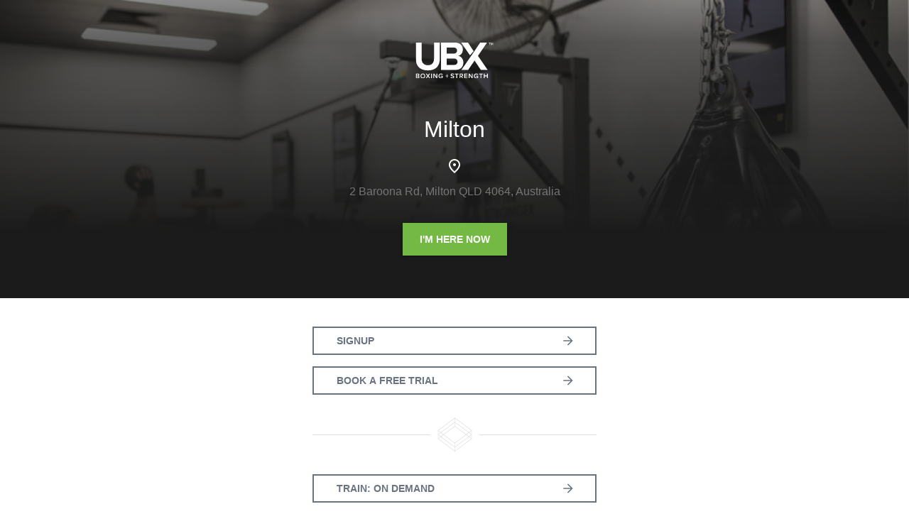

--- FILE ---
content_type: text/html
request_url: https://ubxtraining.com/links/Milton
body_size: 702
content:
<!doctype html><html lang="en"><head><meta charset="utf-8"/><meta name="viewport" content="width=device-width,initial-scale=1"/><meta name="theme-color" content="#000000"/><base href="/links"><meta name="description" content="Our unique Boxing and Strength training offers you a full body workout in under 45 minutes. It’s non-contact, you’ll learn from an expert, and you’re guaranteed to have fun."/><meta itemprop="name" content="UBX - The world's fastest growing boxing community. It's time to try UBX."/><meta itemprop="description" content="Our unique Boxing and Strength training offers you a full body workout in under 45 minutes. It’s non-contact, you’ll learn from an expert, and you’re guaranteed to have fun."/><meta itemprop="image" content="/links/meta/cover.png"/><meta property="og:url" content="/links/links"/><meta property="og:type" content="website"/><meta property="og:title" content="UBX - The world's fastest growing boxing community. It's time to try UBX."/><meta property="og:description" content="Our unique Boxing and Strength training offers you a full body workout in under 45 minutes. It’s non-contact, you’ll learn from an expert, and you’re guaranteed to have fun."/><meta property="og:image" content="/links/meta/cover.png"/><meta name="twitter:card" content="summary_large_image"/><meta name="twitter:title" content="UBX - The world's fastest growing boxing community. It's time to try UBX."/><meta name="twitter:description" content="Our unique Boxing and Strength training offers you a full body workout in under 45 minutes. It’s non-contact, you’ll learn from an expert, and you’re guaranteed to have fun."/><meta name="twitter:image" content="/links/meta/cover.png"/><meta name="msapplication-TileColor" content="#ffffff"/><meta name="msapplication-TileImage" content="/links/meta/ms-icon-144x144.png"/><meta name="theme-color" content="#ffffff"/><link rel="apple-touch-icon" sizes="57x57" href="/links/meta/apple-icon-57x57.png"/><link rel="apple-touch-icon" sizes="60x60" href="/links/meta/apple-icon-60x60.png"/><link rel="apple-touch-icon" sizes="72x72" href="/links/meta/apple-icon-72x72.png"/><link rel="apple-touch-icon" sizes="76x76" href="/links/meta/apple-icon-76x76.png"/><link rel="apple-touch-icon" sizes="114x114" href="/links/meta/apple-icon-114x114.png"/><link rel="apple-touch-icon" sizes="120x120" href="/links/meta/apple-icon-120x120.png"/><link rel="apple-touch-icon" sizes="144x144" href="/links/meta/apple-icon-144x144.png"/><link rel="apple-touch-icon" sizes="152x152" href="/links/meta/apple-icon-152x152.png"/><link rel="apple-touch-icon" sizes="180x180" href="/links/meta/apple-icon-180x180.png"/><link rel="icon" type="image/png" sizes="192x192" href="/links/meta/android-icon-192x192.png"/><link rel="icon" type="image/png" sizes="16x16" href="/links/meta/favicon-16x16.png"/><link rel="icon" type="image/png" sizes="32x32" href="/links/meta/favicon-32x32.png"/><link rel="icon" type="image/png" sizes="96x96" href="/links/meta/favicon-96x96.png"/><title>UBX - The world's fastest growing boxing community. It's time to try UBX.</title><script defer="defer" src="/links/static/js/main.eb31af76.js"></script><link href="/links/static/css/main.f4f8ae6f.css" rel="stylesheet"></head><body><noscript>You need to enable JavaScript to run this app.</noscript><div id="root"></div></body></html>

--- FILE ---
content_type: image/svg+xml
request_url: https://ubxtraining.com/links/static/media/train-icon%201.22560b9e1fd7d0f7f003c0997ef6b760.svg
body_size: 919
content:
<svg width="49" height="48" viewBox="0 0 49 48" fill="none" xmlns="http://www.w3.org/2000/svg">
<g clip-path="url(#clip0_10_108)">
<path fill-rule="evenodd" clip-rule="evenodd" d="M24.15 0.35C24.15 0.1567 24.3067 0 24.5 0C24.6933 0 24.85 0.1567 24.85 0.35V0.678757L47.8104 17.8134C47.8483 17.6612 47.986 17.5484 48.15 17.5484C48.3433 17.5484 48.5 17.7051 48.5 17.8984V18.4994L48.5 18.5038L48.5 18.5077V24.248L48.5 24.2524L48.5 24.2563V29.9971C48.5 29.9997 48.5 30.0023 48.5 30.0049V30.1762L48.3664 30.2759C48.3617 30.2796 48.3568 30.2832 48.3519 30.2867L24.7148 47.9264C24.6965 47.9407 24.6769 47.9529 24.6565 47.9631C24.6069 47.9879 24.5533 48 24.5 48C24.4467 48 24.3931 47.9879 24.3436 47.9631C24.3231 47.9529 24.3036 47.9407 24.2852 47.9264L0.6479 30.2865C0.643101 30.2832 0.638401 30.2797 0.633801 30.2761L0.5 30.1762V30.0045C0.5 30.0022 0.5 29.9998 0.5 29.9975V24.2558V24.2528V24.2484V18.5072C0.5 18.5064 0.5 18.5055 0.5 18.5046V18.5044V18.5041C0.5 18.5029 0.5 18.5018 0.5 18.5007V18.4997V17.8984C0.5 17.7051 0.656799 17.5484 0.849998 17.5484C1.014 17.5484 1.1517 17.6611 1.1896 17.8133L24.15 0.678725V0.35ZM24.15 1.55216V6.42733L4.7016 20.9411L1.4352 18.5035L24.15 1.55216ZM4.1164 21.3778L1.2 19.2014V23.5542L4.1164 21.3778ZM1.4352 24.2521L4.7016 21.8145L7.968 24.2521L4.7016 26.6897L1.4352 24.2521ZM24.15 7.30076L5.2868 21.3778L8.5532 23.8154L24.15 12.176V7.30076ZM47.5648 30.0007L24.85 46.952V42.0769L44.2984 27.5632L47.5648 30.0007ZM43.7132 27.1264L24.85 41.2035V36.3283L40.4469 24.6889L43.7132 27.1264ZM41.0321 24.2521L44.2984 26.6897L47.5648 24.2521L44.2984 21.8146L41.0321 24.2521ZM39.8617 24.2521L24.85 35.4549V35.3459C24.85 35.1526 24.6933 34.9959 24.5 34.9959C24.3067 34.9959 24.15 35.1526 24.15 35.3459V35.4548L9.1384 24.2521L24.4817 12.8019C24.4878 12.8022 24.4939 12.8023 24.5 12.8023C24.5061 12.8023 24.5122 12.8022 24.5183 12.8019L39.8617 24.2521ZM24.85 12.176L40.4469 23.8154L43.7132 21.3778L24.85 7.30079V12.176ZM44.8836 27.1264L47.8 29.3028V24.95L44.8836 27.1264ZM4.1164 27.1264L1.2 24.9501V29.3028L4.1164 27.1264ZM1.4353 30.0007L4.7016 27.5632L24.15 42.0769V46.952L1.4353 30.0007ZM5.2868 27.1264L8.5532 24.6888L24.15 36.3283V41.2035L5.2868 27.1264ZM47.5648 18.5035L44.2984 20.9411L24.85 6.42736V1.55219L47.5648 18.5035ZM47.8 19.2014L44.8836 21.3778L47.8 23.5542V19.2014Z" fill="#DEDEDE"/>
</g>
<defs>
<clipPath id="clip0_10_108">
<rect width="48" height="48" fill="white" transform="matrix(-1 0 0 1 48.5 0)"/>
</clipPath>
</defs>
</svg>


--- FILE ---
content_type: image/svg+xml
request_url: https://ubxtraining.com/links/static/media/ubx-logo.8e62fd9f3383438316b7e0249b04a51f.svg
body_size: 2040
content:
<svg width="110" height="50" viewBox="0 0 110 50" fill="none" xmlns="http://www.w3.org/2000/svg">
<g clip-path="url(#clip0_16_605)">
<path d="M104.142 0.52873H103.105V0.0586797H105.64V0.52873H104.603V3.46652H104.084V0.52873H104.142ZM109.039 0.763751L107.944 3.40784H107.714L106.619 0.763751V3.40784H106.101V0.0586797H106.792L107.772 2.46775L108.809 0.0586797H109.5V3.40784H108.982V0.763751H109.039ZM0.5 43.6557H3.6686C4.87843 43.6557 5.51217 44.4194 5.51217 45.3597C5.51217 46.1819 4.99365 46.7699 4.35994 46.8871C5.05127 47.0047 5.6274 47.7099 5.6274 48.5323C5.6274 49.5312 4.93606 50.2952 3.72621 50.2952H0.5V43.6557ZM3.43816 46.4173C4.01427 46.4173 4.35994 46.0645 4.35994 45.5946C4.35994 45.1242 4.01427 44.7134 3.43816 44.7134H1.65222V46.4173H3.43816ZM3.49577 49.2375C4.12948 49.2375 4.47515 48.8851 4.47515 48.2971C4.47515 47.8275 4.12948 47.416 3.49577 47.416H1.65222V49.2375H3.49577ZM10.4091 43.5968C12.3679 43.5968 13.6929 45.0658 13.6929 47.0047C13.6929 49.0025 12.3103 50.4125 10.4091 50.4125C8.45031 50.4125 7.12528 48.9436 7.12528 47.0047C7.06765 45.0069 8.45031 43.5968 10.4091 43.5968ZM10.4091 44.5959C9.08405 44.5959 8.2775 45.5946 8.2775 47.0047C8.2775 48.3562 9.08405 49.4139 10.4091 49.4139C11.7342 49.4139 12.5407 48.3562 12.5407 47.0047C12.5407 45.5946 11.6765 44.5959 10.4091 44.5959ZM17.6105 47.7099L15.8244 50.2952H14.4418L16.8614 46.8871L14.557 43.6557H15.9397L17.6105 46.0645L19.2811 43.6557H20.6638L18.417 46.8871L20.8367 50.2952H19.454L17.6105 47.7099ZM22.1042 43.6557H23.2563V50.236H22.1042V43.6557ZM26.3097 45.4771V50.2952H25.1574V43.6557H26.3097L29.5936 48.3563V43.6557H30.7459V50.236H29.6511L26.3097 45.4771ZM35.8731 43.5968C37.1405 43.5968 37.9471 44.1845 38.4657 44.9483L37.5439 45.4771C37.1983 45.0069 36.5644 44.5959 35.8731 44.5959C34.6057 44.5959 33.6263 45.5946 33.6263 47.0047C33.6263 48.4147 34.6057 49.4139 35.8731 49.4139C36.5069 49.4139 37.1405 49.1201 37.4287 48.826V47.7684H35.4699V46.7697H38.5232V49.2375C37.8896 49.9428 36.9677 50.4125 35.8731 50.4125C33.972 50.4125 32.4742 49.0609 32.4742 47.0047C32.4742 44.8893 33.972 43.5968 35.8731 43.5968ZM44.6877 49.3549H43.9963V47.2986H42.2104V46.6523H43.9963V44.6545H44.6877V46.6523H46.4735V47.2986H44.6877V49.3549ZM49.988 48.4736C50.4487 48.9436 51.1402 49.3549 52.0616 49.3549C52.9835 49.3549 53.3868 48.8851 53.3868 48.4736C53.3868 47.8858 52.6953 47.7099 51.8891 47.4744C50.8521 47.181 49.5845 46.8871 49.5845 45.4771C49.5845 44.3605 50.5061 43.5383 51.9465 43.5383C52.9835 43.5383 53.7902 43.8907 54.3662 44.478L53.7323 45.3597C53.2139 44.8308 52.5228 44.5959 51.8312 44.5959C51.1402 44.5959 50.7369 44.9483 50.7369 45.4182C50.7369 45.9471 51.3707 46.1234 52.1768 46.2993C53.2718 46.5934 54.5391 46.8871 54.5391 48.3563C54.5391 49.4725 53.7902 50.4125 52.0616 50.4125C50.8521 50.4125 49.988 50.0012 49.4117 49.3549L49.988 48.4736ZM57.5351 44.7134H55.5762V43.7142H60.6457V44.7134H58.6873V50.2952H57.5351V44.7134ZM64.4484 47.8275H63.2963V50.2952H62.144V43.6557H64.9668C66.2342 43.6557 67.0983 44.478 67.0983 45.7121C67.0983 46.8871 66.3495 47.5334 65.5428 47.651L67.0983 50.236H65.7732L64.4484 47.8275ZM64.8512 44.7134H63.2963V46.8282H64.8512C65.4854 46.8282 65.9462 46.4173 65.9462 45.771C65.9462 45.1242 65.4854 44.7134 64.8512 44.7134ZM68.8264 43.6557H73.2628V44.7134H69.9786V46.4173H73.205V47.416H69.9786V49.2375H73.2628V50.236H68.8264V43.6557ZM76.143 45.4771V50.2952H74.9909V43.6557H76.143L79.4273 48.3563V43.6557H80.5794V50.236H79.4845L76.143 45.4771ZM85.7068 43.5968C86.9742 43.5968 87.7805 44.1845 88.299 44.9483L87.3775 45.4771C87.0316 45.0069 86.3979 44.5959 85.7068 44.5959C84.4395 44.5959 83.4598 45.5946 83.4598 47.0047C83.4598 48.4147 84.3816 49.4139 85.7068 49.4139C86.3405 49.4139 86.9742 49.1201 87.262 48.826V47.7684H85.3034V46.7697H88.3567V49.2375C87.723 49.9428 86.8012 50.4125 85.7068 50.4125C83.8053 50.4125 82.3075 49.0609 82.3075 47.0047C82.3075 44.8893 83.8053 43.5968 85.7068 43.5968ZM91.6405 44.7134H89.682V43.7142H94.7516V44.7134H92.7928V50.2952H91.6405V44.7134ZM100.801 47.416H97.4595V50.2952H96.3072V43.6557H97.4595V46.3583H100.801V43.6557H101.953V50.236H100.801V47.416ZM26.1369 22.8559C26.1369 28.2029 23.2563 31.9046 17.4953 31.9046C11.6189 31.9046 8.7384 28.2029 8.7384 22.8559V0H0.61522V23.1498C0.61522 32.6092 5.97307 39.1903 17.4953 39.1903C28.9023 39.1903 34.3177 32.6683 34.3177 23.091V0H26.1944V22.8559H26.1369ZM67.5018 28.0853C67.5018 23.2674 64.2754 19.2719 60.2424 18.6255C63.8146 17.8618 66.7528 14.6302 66.7528 9.81216C66.7528 4.70047 63.0653 0 55.9217 0H36.046V38.4849H56.4979C63.699 38.4849 67.5018 33.8433 67.5018 28.0853ZM44.1116 6.99187H54.1935C56.9014 6.99187 58.6294 8.81338 58.6294 11.2223C58.6294 13.69 56.9587 15.5116 54.1935 15.5116H44.1116V6.99187ZM54.4239 31.4931H44.0538V22.4447H54.4239C57.5923 22.4447 59.2631 24.5012 59.2631 26.9692C59.321 29.6718 57.4773 31.4931 54.4239 31.4931ZM88.0112 18.6844L100.858 0H91.1797L82.4805 12.8675L77.8717 19.6245L64.6787 38.4849H74.2419L83.2873 25.2652L92.1017 38.4849H101.723L88.0112 18.6844ZM74.0116 0H64.4484L76.7767 17.9204L81.962 12.1037L74.0116 0Z" fill="white"/>
</g>
<defs>
<clipPath id="clip0_16_605">
<rect width="109" height="50" fill="white" transform="translate(0.5)"/>
</clipPath>
</defs>
</svg>


--- FILE ---
content_type: application/javascript
request_url: https://ubxtraining.com/links/static/js/main.eb31af76.js
body_size: 263691
content:
/*! For license information please see main.eb31af76.js.LICENSE.txt */
(()=>{var e={45:(e,t,n)=>{"use strict";n.d(t,{A:()=>o});var r=n(8587);function o(e,t){if(null==e)return{};var n,o,a=(0,r.A)(e,t);if(Object.getOwnPropertySymbols){var i=Object.getOwnPropertySymbols(e);for(o=0;o<i.length;o++)n=i[o],-1===t.indexOf(n)&&{}.propertyIsEnumerable.call(e,n)&&(a[n]=e[n])}return a}},70:(e,t,n)=>{var r=n(4273),o=n(1454).formatDOM,a=/<(![a-zA-Z\s]+)>/;e.exports=function(e){if("string"!==typeof e)throw new TypeError("First argument must be a string");if(""===e)return[];var t,n=e.match(a);return n&&n[1]&&(t=n[1]),o(r(e),null,t)}},103:(e,t,n)=>{"use strict";var r=n(4994);Object.defineProperty(t,"__esModule",{value:!0}),t.default=t.duration=t.easing=void 0;var o=r(n(1847)),a={easeInOut:"cubic-bezier(0.4, 0, 0.2, 1)",easeOut:"cubic-bezier(0.0, 0, 0.2, 1)",easeIn:"cubic-bezier(0.4, 0, 1, 1)",sharp:"cubic-bezier(0.4, 0, 0.6, 1)"};t.easing=a;var i={shortest:150,shorter:200,short:250,standard:300,complex:375,enteringScreen:225,leavingScreen:195};function u(e){return"".concat(Math.round(e),"ms")}t.duration=i;var l={easing:a,duration:i,create:function(){var e=arguments.length>0&&void 0!==arguments[0]?arguments[0]:["all"],t=arguments.length>1&&void 0!==arguments[1]?arguments[1]:{},n=t.duration,r=void 0===n?i.standard:n,l=t.easing,s=void 0===l?a.easeInOut:l,c=t.delay,d=void 0===c?0:c;(0,o.default)(t,["duration","easing","delay"]);return(Array.isArray(e)?e:[e]).map(function(e){return"".concat(e," ").concat("string"===typeof r?r:u(r)," ").concat(s," ").concat("string"===typeof d?d:u(d))}).join(",")},getAutoHeightDuration:function(e){if(!e)return 0;var t=e/36;return Math.round(10*(4+15*Math.pow(t,.25)+t/5))}};t.default=l},105:(e,t,n)=>{"use strict";n.d(t,{A:()=>f});var r=n(45),o=n(8168),a=n(5043),i=n(3024),u=n(1745),l=n(2454),s=n(5898),c=n(4822),d=a.forwardRef(function(e,t){var n=e.children,u=e.classes,l=e.className,d=e.color,f=void 0===d?"default":d,p=e.component,h=void 0===p?"button":p,m=e.disabled,g=void 0!==m&&m,v=e.disableElevation,y=void 0!==v&&v,b=e.disableFocusRipple,x=void 0!==b&&b,w=e.endIcon,A=e.focusVisibleClassName,$=e.fullWidth,k=void 0!==$&&$,C=e.size,E=void 0===C?"medium":C,S=e.startIcon,O=e.type,P=void 0===O?"button":O,T=e.variant,_=void 0===T?"text":T,R=(0,r.A)(e,["children","classes","className","color","component","disabled","disableElevation","disableFocusRipple","endIcon","focusVisibleClassName","fullWidth","size","startIcon","type","variant"]),N=S&&a.createElement("span",{className:(0,i.default)(u.startIcon,u["iconSize".concat((0,c.A)(E))])},S),j=w&&a.createElement("span",{className:(0,i.default)(u.endIcon,u["iconSize".concat((0,c.A)(E))])},w);return a.createElement(s.A,(0,o.A)({className:(0,i.default)(u.root,u[_],l,"inherit"===f?u.colorInherit:"default"!==f&&u["".concat(_).concat((0,c.A)(f))],"medium"!==E&&[u["".concat(_,"Size").concat((0,c.A)(E))],u["size".concat((0,c.A)(E))]],y&&u.disableElevation,g&&u.disabled,k&&u.fullWidth),component:h,disabled:g,focusRipple:!x,focusVisibleClassName:(0,i.default)(u.focusVisible,A),ref:t,type:P},R),a.createElement("span",{className:u.label},N,n,j))});const f=(0,u.A)(function(e){return{root:(0,o.A)({},e.typography.button,{boxSizing:"border-box",minWidth:64,padding:"6px 16px",borderRadius:e.shape.borderRadius,color:e.palette.text.primary,transition:e.transitions.create(["background-color","box-shadow","border"],{duration:e.transitions.duration.short}),"&:hover":{textDecoration:"none",backgroundColor:(0,l.Rv)(e.palette.text.primary,e.palette.action.hoverOpacity),"@media (hover: none)":{backgroundColor:"transparent"},"&$disabled":{backgroundColor:"transparent"}},"&$disabled":{color:e.palette.action.disabled}}),label:{width:"100%",display:"inherit",alignItems:"inherit",justifyContent:"inherit"},text:{padding:"6px 8px"},textPrimary:{color:e.palette.primary.main,"&:hover":{backgroundColor:(0,l.Rv)(e.palette.primary.main,e.palette.action.hoverOpacity),"@media (hover: none)":{backgroundColor:"transparent"}}},textSecondary:{color:e.palette.secondary.main,"&:hover":{backgroundColor:(0,l.Rv)(e.palette.secondary.main,e.palette.action.hoverOpacity),"@media (hover: none)":{backgroundColor:"transparent"}}},outlined:{padding:"5px 15px",border:"1px solid ".concat("light"===e.palette.type?"rgba(0, 0, 0, 0.23)":"rgba(255, 255, 255, 0.23)"),"&$disabled":{border:"1px solid ".concat(e.palette.action.disabledBackground)}},outlinedPrimary:{color:e.palette.primary.main,border:"1px solid ".concat((0,l.Rv)(e.palette.primary.main,.5)),"&:hover":{border:"1px solid ".concat(e.palette.primary.main),backgroundColor:(0,l.Rv)(e.palette.primary.main,e.palette.action.hoverOpacity),"@media (hover: none)":{backgroundColor:"transparent"}}},outlinedSecondary:{color:e.palette.secondary.main,border:"1px solid ".concat((0,l.Rv)(e.palette.secondary.main,.5)),"&:hover":{border:"1px solid ".concat(e.palette.secondary.main),backgroundColor:(0,l.Rv)(e.palette.secondary.main,e.palette.action.hoverOpacity),"@media (hover: none)":{backgroundColor:"transparent"}},"&$disabled":{border:"1px solid ".concat(e.palette.action.disabled)}},contained:{color:e.palette.getContrastText(e.palette.grey[300]),backgroundColor:e.palette.grey[300],boxShadow:e.shadows[2],"&:hover":{backgroundColor:e.palette.grey.A100,boxShadow:e.shadows[4],"@media (hover: none)":{boxShadow:e.shadows[2],backgroundColor:e.palette.grey[300]},"&$disabled":{backgroundColor:e.palette.action.disabledBackground}},"&$focusVisible":{boxShadow:e.shadows[6]},"&:active":{boxShadow:e.shadows[8]},"&$disabled":{color:e.palette.action.disabled,boxShadow:e.shadows[0],backgroundColor:e.palette.action.disabledBackground}},containedPrimary:{color:e.palette.primary.contrastText,backgroundColor:e.palette.primary.main,"&:hover":{backgroundColor:e.palette.primary.dark,"@media (hover: none)":{backgroundColor:e.palette.primary.main}}},containedSecondary:{color:e.palette.secondary.contrastText,backgroundColor:e.palette.secondary.main,"&:hover":{backgroundColor:e.palette.secondary.dark,"@media (hover: none)":{backgroundColor:e.palette.secondary.main}}},disableElevation:{boxShadow:"none","&:hover":{boxShadow:"none"},"&$focusVisible":{boxShadow:"none"},"&:active":{boxShadow:"none"},"&$disabled":{boxShadow:"none"}},focusVisible:{},disabled:{},colorInherit:{color:"inherit",borderColor:"currentColor"},textSizeSmall:{padding:"4px 5px",fontSize:e.typography.pxToRem(13)},textSizeLarge:{padding:"8px 11px",fontSize:e.typography.pxToRem(15)},outlinedSizeSmall:{padding:"3px 9px",fontSize:e.typography.pxToRem(13)},outlinedSizeLarge:{padding:"7px 21px",fontSize:e.typography.pxToRem(15)},containedSizeSmall:{padding:"4px 10px",fontSize:e.typography.pxToRem(13)},containedSizeLarge:{padding:"8px 22px",fontSize:e.typography.pxToRem(15)},sizeSmall:{},sizeLarge:{},fullWidth:{width:"100%"},startIcon:{display:"inherit",marginRight:8,marginLeft:-4,"&$iconSizeSmall":{marginLeft:-2}},endIcon:{display:"inherit",marginRight:-4,marginLeft:8,"&$iconSizeSmall":{marginRight:-2}},iconSizeSmall:{"& > *:first-child":{fontSize:18}},iconSizeMedium:{"& > *:first-child":{fontSize:20}},iconSizeLarge:{"& > *:first-child":{fontSize:22}}}},{name:"MuiButton"})(d)},137:(e,t,n)=>{"use strict";n.r(t),n.d(t,{capitalize:()=>r.A,createChainedFunction:()=>o.A,createSvgIcon:()=>a.A,debounce:()=>i.A,deprecatedPropType:()=>u,isMuiElement:()=>l.A,ownerDocument:()=>s.A,ownerWindow:()=>c.A,requirePropFactory:()=>d,setRef:()=>f.A,unstable_useId:()=>y,unsupportedProp:()=>p,useControlled:()=>h.A,useEventCallback:()=>m.A,useForkRef:()=>g.A,useIsFocusVisible:()=>b.A});var r=n(4822),o=n(146),a=n(4794),i=n(7355);function u(e,t){return function(){return null}}var l=n(4867),s=n(9892),c=n(7249);function d(e){return function(){return null}}var f=n(9189);function p(e,t,n,r,o){return null}var h=n(1051),m=n(2158),g=n(768),v=n(5043);function y(e){var t=v.useState(e),n=t[0],r=t[1],o=e||n;return v.useEffect(function(){null==n&&r("mui-".concat(Math.round(1e5*Math.random())))},[n]),o}var b=n(4455)},144:(e,t,n)=>{"use strict";n.d(t,{A:()=>d});var r=n(8168),o=n(45),a=n(5043),i=n(219),u=n.n(i),l=n(273),s=n(1978),c=n(3052);const d=function(e){var t=arguments.length>1&&void 0!==arguments[1]?arguments[1]:{};return function(n){var i=t.defaultTheme,d=t.withTheme,f=void 0!==d&&d,p=t.name,h=(0,o.A)(t,["defaultTheme","withTheme","name"]);var m=p,g=(0,l.A)(e,(0,r.A)({defaultTheme:i,Component:n,name:p||n.displayName,classNamePrefix:m},h)),v=a.forwardRef(function(e,t){e.classes;var u,l=e.innerRef,d=(0,o.A)(e,["classes","innerRef"]),h=g((0,r.A)({},n.defaultProps,e)),m=d;return("string"===typeof p||f)&&(u=(0,c.A)()||i,p&&(m=(0,s.A)({theme:u,name:p,props:d})),f&&!m.theme&&(m.theme=u)),a.createElement(n,(0,r.A)({ref:l||t,classes:h},m))});return u()(v,n),v}}},146:(e,t,n)=>{"use strict";function r(){for(var e=arguments.length,t=new Array(e),n=0;n<e;n++)t[n]=arguments[n];return t.reduce(function(e,t){return null==t?e:function(){for(var n=arguments.length,r=new Array(n),o=0;o<n;o++)r[o]=arguments[o];e.apply(this,r),t.apply(this,r)}},function(){})}n.d(t,{A:()=>r})},219:(e,t,n)=>{"use strict";var r=n(2086),o={childContextTypes:!0,contextType:!0,contextTypes:!0,defaultProps:!0,displayName:!0,getDefaultProps:!0,getDerivedStateFromError:!0,getDerivedStateFromProps:!0,mixins:!0,propTypes:!0,type:!0},a={name:!0,length:!0,prototype:!0,caller:!0,callee:!0,arguments:!0,arity:!0},i={$$typeof:!0,compare:!0,defaultProps:!0,displayName:!0,propTypes:!0,type:!0},u={};function l(e){return r.isMemo(e)?i:u[e.$$typeof]||o}u[r.ForwardRef]={$$typeof:!0,render:!0,defaultProps:!0,displayName:!0,propTypes:!0},u[r.Memo]=i;var s=Object.defineProperty,c=Object.getOwnPropertyNames,d=Object.getOwnPropertySymbols,f=Object.getOwnPropertyDescriptor,p=Object.getPrototypeOf,h=Object.prototype;e.exports=function e(t,n,r){if("string"!==typeof n){if(h){var o=p(n);o&&o!==h&&e(t,o,r)}var i=c(n);d&&(i=i.concat(d(n)));for(var u=l(t),m=l(n),g=0;g<i.length;++g){var v=i[g];if(!a[v]&&(!r||!r[v])&&(!m||!m[v])&&(!u||!u[v])){var y=f(n,v);try{s(t,v,y)}catch(b){}}}}return t}},248:(e,t,n)=>{"use strict";n.d(t,{A:()=>R});var r=n(45),o=n(3806),a=n(8168),i=["xs","sm","md","lg","xl"];var u=n(4467);function l(e,t,n){var r;return(0,a.A)({gutters:function(){var n=arguments.length>0&&void 0!==arguments[0]?arguments[0]:{};return(0,a.A)({paddingLeft:t(2),paddingRight:t(2)},n,(0,u.A)({},e.up("sm"),(0,a.A)({paddingLeft:t(3),paddingRight:t(3)},n[e.up("sm")])))},toolbar:(r={minHeight:56},(0,u.A)(r,"".concat(e.up("xs")," and (orientation: landscape)"),{minHeight:48}),(0,u.A)(r,e.up("sm"),{minHeight:64}),r)},n)}var s=n(8565);const c={black:"#000",white:"#fff"};const d={50:"#fafafa",100:"#f5f5f5",200:"#eeeeee",300:"#e0e0e0",400:"#bdbdbd",500:"#9e9e9e",600:"#757575",700:"#616161",800:"#424242",900:"#212121",A100:"#d5d5d5",A200:"#aaaaaa",A400:"#303030",A700:"#616161"};const f={50:"#e8eaf6",100:"#c5cae9",200:"#9fa8da",300:"#7986cb",400:"#5c6bc0",500:"#3f51b5",600:"#3949ab",700:"#303f9f",800:"#283593",900:"#1a237e",A100:"#8c9eff",A200:"#536dfe",A400:"#3d5afe",A700:"#304ffe"};const p={50:"#fce4ec",100:"#f8bbd0",200:"#f48fb1",300:"#f06292",400:"#ec407a",500:"#e91e63",600:"#d81b60",700:"#c2185b",800:"#ad1457",900:"#880e4f",A100:"#ff80ab",A200:"#ff4081",A400:"#f50057",A700:"#c51162"};const h={50:"#ffebee",100:"#ffcdd2",200:"#ef9a9a",300:"#e57373",400:"#ef5350",500:"#f44336",600:"#e53935",700:"#d32f2f",800:"#c62828",900:"#b71c1c",A100:"#ff8a80",A200:"#ff5252",A400:"#ff1744",A700:"#d50000"};const m={50:"#fff3e0",100:"#ffe0b2",200:"#ffcc80",300:"#ffb74d",400:"#ffa726",500:"#ff9800",600:"#fb8c00",700:"#f57c00",800:"#ef6c00",900:"#e65100",A100:"#ffd180",A200:"#ffab40",A400:"#ff9100",A700:"#ff6d00"};const g={50:"#e3f2fd",100:"#bbdefb",200:"#90caf9",300:"#64b5f6",400:"#42a5f5",500:"#2196f3",600:"#1e88e5",700:"#1976d2",800:"#1565c0",900:"#0d47a1",A100:"#82b1ff",A200:"#448aff",A400:"#2979ff",A700:"#2962ff"};const v={50:"#e8f5e9",100:"#c8e6c9",200:"#a5d6a7",300:"#81c784",400:"#66bb6a",500:"#4caf50",600:"#43a047",700:"#388e3c",800:"#2e7d32",900:"#1b5e20",A100:"#b9f6ca",A200:"#69f0ae",A400:"#00e676",A700:"#00c853"};var y=n(2454),b={text:{primary:"rgba(0, 0, 0, 0.87)",secondary:"rgba(0, 0, 0, 0.54)",disabled:"rgba(0, 0, 0, 0.38)",hint:"rgba(0, 0, 0, 0.38)"},divider:"rgba(0, 0, 0, 0.12)",background:{paper:c.white,default:d[50]},action:{active:"rgba(0, 0, 0, 0.54)",hover:"rgba(0, 0, 0, 0.04)",hoverOpacity:.04,selected:"rgba(0, 0, 0, 0.08)",selectedOpacity:.08,disabled:"rgba(0, 0, 0, 0.26)",disabledBackground:"rgba(0, 0, 0, 0.12)",disabledOpacity:.38,focus:"rgba(0, 0, 0, 0.12)",focusOpacity:.12,activatedOpacity:.12}},x={text:{primary:c.white,secondary:"rgba(255, 255, 255, 0.7)",disabled:"rgba(255, 255, 255, 0.5)",hint:"rgba(255, 255, 255, 0.5)",icon:"rgba(255, 255, 255, 0.5)"},divider:"rgba(255, 255, 255, 0.12)",background:{paper:d[800],default:"#303030"},action:{active:c.white,hover:"rgba(255, 255, 255, 0.08)",hoverOpacity:.08,selected:"rgba(255, 255, 255, 0.16)",selectedOpacity:.16,disabled:"rgba(255, 255, 255, 0.3)",disabledBackground:"rgba(255, 255, 255, 0.12)",disabledOpacity:.38,focus:"rgba(255, 255, 255, 0.12)",focusOpacity:.12,activatedOpacity:.24}};function w(e,t,n,r){var o=r.light||r,a=r.dark||1.5*r;e[t]||(e.hasOwnProperty(n)?e[t]=e[n]:"light"===t?e.light=(0,y.a)(e.main,o):"dark"===t&&(e.dark=(0,y.e$)(e.main,a)))}function A(e){return Math.round(1e5*e)/1e5}var $={textTransform:"uppercase"},k='"Roboto", "Helvetica", "Arial", sans-serif';function C(e,t){var n="function"===typeof t?t(e):t,i=n.fontFamily,u=void 0===i?k:i,l=n.fontSize,s=void 0===l?14:l,c=n.fontWeightLight,d=void 0===c?300:c,f=n.fontWeightRegular,p=void 0===f?400:f,h=n.fontWeightMedium,m=void 0===h?500:h,g=n.fontWeightBold,v=void 0===g?700:g,y=n.htmlFontSize,b=void 0===y?16:y,x=n.allVariants,w=n.pxToRem,C=(0,r.A)(n,["fontFamily","fontSize","fontWeightLight","fontWeightRegular","fontWeightMedium","fontWeightBold","htmlFontSize","allVariants","pxToRem"]);var E=s/14,S=w||function(e){return"".concat(e/b*E,"rem")},O=function(e,t,n,r,o){return(0,a.A)({fontFamily:u,fontWeight:e,fontSize:S(t),lineHeight:n},u===k?{letterSpacing:"".concat(A(r/t),"em")}:{},o,x)},P={h1:O(d,96,1.167,-1.5),h2:O(d,60,1.2,-.5),h3:O(p,48,1.167,0),h4:O(p,34,1.235,.25),h5:O(p,24,1.334,0),h6:O(m,20,1.6,.15),subtitle1:O(p,16,1.75,.15),subtitle2:O(m,14,1.57,.1),body1:O(p,16,1.5,.15),body2:O(p,14,1.43,.15),button:O(m,14,1.75,.4,$),caption:O(p,12,1.66,.4),overline:O(p,12,2.66,1,$)};return(0,o.A)((0,a.A)({htmlFontSize:b,pxToRem:S,round:A,fontFamily:u,fontSize:s,fontWeightLight:d,fontWeightRegular:p,fontWeightMedium:m,fontWeightBold:v},P),C,{clone:!1})}function E(){return["".concat(arguments.length<=0?void 0:arguments[0],"px ").concat(arguments.length<=1?void 0:arguments[1],"px ").concat(arguments.length<=2?void 0:arguments[2],"px ").concat(arguments.length<=3?void 0:arguments[3],"px rgba(0,0,0,").concat(.2,")"),"".concat(arguments.length<=4?void 0:arguments[4],"px ").concat(arguments.length<=5?void 0:arguments[5],"px ").concat(arguments.length<=6?void 0:arguments[6],"px ").concat(arguments.length<=7?void 0:arguments[7],"px rgba(0,0,0,").concat(.14,")"),"".concat(arguments.length<=8?void 0:arguments[8],"px ").concat(arguments.length<=9?void 0:arguments[9],"px ").concat(arguments.length<=10?void 0:arguments[10],"px ").concat(arguments.length<=11?void 0:arguments[11],"px rgba(0,0,0,").concat(.12,")")].join(",")}const S=["none",E(0,2,1,-1,0,1,1,0,0,1,3,0),E(0,3,1,-2,0,2,2,0,0,1,5,0),E(0,3,3,-2,0,3,4,0,0,1,8,0),E(0,2,4,-1,0,4,5,0,0,1,10,0),E(0,3,5,-1,0,5,8,0,0,1,14,0),E(0,3,5,-1,0,6,10,0,0,1,18,0),E(0,4,5,-2,0,7,10,1,0,2,16,1),E(0,5,5,-3,0,8,10,1,0,3,14,2),E(0,5,6,-3,0,9,12,1,0,3,16,2),E(0,6,6,-3,0,10,14,1,0,4,18,3),E(0,6,7,-4,0,11,15,1,0,4,20,3),E(0,7,8,-4,0,12,17,2,0,5,22,4),E(0,7,8,-4,0,13,19,2,0,5,24,4),E(0,7,9,-4,0,14,21,2,0,5,26,4),E(0,8,9,-5,0,15,22,2,0,6,28,5),E(0,8,10,-5,0,16,24,2,0,6,30,5),E(0,8,11,-5,0,17,26,2,0,6,32,5),E(0,9,11,-5,0,18,28,2,0,7,34,6),E(0,9,12,-6,0,19,29,2,0,7,36,6),E(0,10,13,-6,0,20,31,3,0,8,38,7),E(0,10,13,-6,0,21,33,3,0,8,40,7),E(0,10,14,-6,0,22,35,3,0,8,42,7),E(0,11,14,-7,0,23,36,3,0,9,44,8),E(0,11,15,-7,0,24,38,3,0,9,46,8)];const O={borderRadius:4};var P=n(5995);var T=n(2899),_=n(5321);const R=function(){for(var e=arguments.length>0&&void 0!==arguments[0]?arguments[0]:{},t=e.breakpoints,n=void 0===t?{}:t,u=e.mixins,A=void 0===u?{}:u,$=e.palette,k=void 0===$?{}:$,E=e.spacing,R=e.typography,N=void 0===R?{}:R,j=(0,r.A)(e,["breakpoints","mixins","palette","spacing","typography"]),I=function(e){var t=e.primary,n=void 0===t?{light:f[300],main:f[500],dark:f[700]}:t,i=e.secondary,u=void 0===i?{light:p.A200,main:p.A400,dark:p.A700}:i,l=e.error,A=void 0===l?{light:h[300],main:h[500],dark:h[700]}:l,$=e.warning,k=void 0===$?{light:m[300],main:m[500],dark:m[700]}:$,C=e.info,E=void 0===C?{light:g[300],main:g[500],dark:g[700]}:C,S=e.success,O=void 0===S?{light:v[300],main:v[500],dark:v[700]}:S,P=e.type,T=void 0===P?"light":P,_=e.contrastThreshold,R=void 0===_?3:_,N=e.tonalOffset,j=void 0===N?.2:N,I=(0,r.A)(e,["primary","secondary","error","warning","info","success","type","contrastThreshold","tonalOffset"]);function M(e){return(0,y.eM)(e,x.text.primary)>=R?x.text.primary:b.text.primary}var D=function(e){var t=arguments.length>1&&void 0!==arguments[1]?arguments[1]:500,n=arguments.length>2&&void 0!==arguments[2]?arguments[2]:300,r=arguments.length>3&&void 0!==arguments[3]?arguments[3]:700;if(!(e=(0,a.A)({},e)).main&&e[t]&&(e.main=e[t]),!e.main)throw new Error((0,s.A)(4,t));if("string"!==typeof e.main)throw new Error((0,s.A)(5,JSON.stringify(e.main)));return w(e,"light",n,j),w(e,"dark",r,j),e.contrastText||(e.contrastText=M(e.main)),e},L={dark:x,light:b};return(0,o.A)((0,a.A)({common:c,type:T,primary:D(n),secondary:D(u,"A400","A200","A700"),error:D(A),warning:D(k),info:D(E),success:D(O),grey:d,contrastThreshold:R,getContrastText:M,augmentColor:D,tonalOffset:j},L[T]),I)}(k),M=function(e){var t=e.values,n=void 0===t?{xs:0,sm:600,md:960,lg:1280,xl:1920}:t,o=e.unit,u=void 0===o?"px":o,l=e.step,s=void 0===l?5:l,c=(0,r.A)(e,["values","unit","step"]);function d(e){var t="number"===typeof n[e]?n[e]:e;return"@media (min-width:".concat(t).concat(u,")")}function f(e,t){var r=i.indexOf(t);return r===i.length-1?d(e):"@media (min-width:".concat("number"===typeof n[e]?n[e]:e).concat(u,") and ")+"(max-width:".concat((-1!==r&&"number"===typeof n[i[r+1]]?n[i[r+1]]:t)-s/100).concat(u,")")}return(0,a.A)({keys:i,values:n,up:d,down:function(e){var t=i.indexOf(e)+1,r=n[i[t]];return t===i.length?d("xs"):"@media (max-width:".concat(("number"===typeof r&&t>0?r:e)-s/100).concat(u,")")},between:f,only:function(e){return f(e,e)},width:function(e){return n[e]}},c)}(n),D=function(){var e=arguments.length>0&&void 0!==arguments[0]?arguments[0]:8;if(e.mui)return e;var t=(0,P.L)({spacing:e}),n=function(){for(var e=arguments.length,n=new Array(e),r=0;r<e;r++)n[r]=arguments[r];return 0===n.length?t(1):1===n.length?t(n[0]):n.map(function(e){if("string"===typeof e)return e;var n=t(e);return"number"===typeof n?"".concat(n,"px"):n}).join(" ")};return Object.defineProperty(n,"unit",{get:function(){return e}}),n.mui=!0,n}(E),L=(0,o.A)({breakpoints:M,direction:"ltr",mixins:l(M,D,A),overrides:{},palette:I,props:{},shadows:S,typography:C(I,N),spacing:D,shape:O,transitions:T.Ay,zIndex:_.A},j),B=arguments.length,F=new Array(B>1?B-1:0),z=1;z<B;z++)F[z-1]=arguments[z];return L=F.reduce(function(e,t){return(0,o.A)(e,t)},L)}},273:(e,t,n)=>{"use strict";n.d(t,{A:()=>h});var r=n(45),o=n(8168),a=n(5043),i=n(2852),u=n(2652);const l={set:function(e,t,n,r){var o=e.get(t);o||(o=new Map,e.set(t,o)),o.set(n,r)},get:function(e,t,n){var r=e.get(t);return r?r.get(n):void 0},delete:function(e,t,n){e.get(t).delete(n)}};var s=n(3052),c=n(1130),d=-1e9;var f=n(3806);const p={};function h(e){var t=arguments.length>1&&void 0!==arguments[1]?arguments[1]:{},n=t.name,h=t.classNamePrefix,m=t.Component,g=t.defaultTheme,v=void 0===g?p:g,y=(0,r.A)(t,["name","classNamePrefix","Component","defaultTheme"]),b=function(e){var t="function"===typeof e;return{create:function(n,r){var a;try{a=t?e(n):e}catch(l){throw l}if(!r||!n.overrides||!n.overrides[r])return a;var i=n.overrides[r],u=(0,o.A)({},a);return Object.keys(i).forEach(function(e){u[e]=(0,f.A)(u[e],i[e])}),u},options:{}}}(e),x=n||h||"makeStyles";b.options={index:d+=1,name:n,meta:x,classNamePrefix:x};return function(){var e=arguments.length>0&&void 0!==arguments[0]?arguments[0]:{},t=(0,s.A)()||v,r=(0,o.A)({},a.useContext(c.si),y),d=a.useRef(),f=a.useRef();!function(e,t){var n,r=a.useRef([]),o=a.useMemo(function(){return{}},t);r.current!==o&&(r.current=o,n=e()),a.useEffect(function(){return function(){n&&n()}},[o])}(function(){var a={name:n,state:{},stylesCreator:b,stylesOptions:r,theme:t};return function(e,t){var n=e.state,r=e.theme,a=e.stylesOptions,s=e.stylesCreator,c=e.name;if(!a.disableGeneration){var d=l.get(a.sheetsManager,s,r);d||(d={refs:0,staticSheet:null,dynamicStyles:null},l.set(a.sheetsManager,s,r,d));var f=(0,o.A)({},s.options,a,{theme:r,flip:"boolean"===typeof a.flip?a.flip:"rtl"===r.direction});f.generateId=f.serverGenerateClassName||f.generateClassName;var p=a.sheetsRegistry;if(0===d.refs){var h;a.sheetsCache&&(h=l.get(a.sheetsCache,s,r));var m=s.create(r,c);h||((h=a.jss.createStyleSheet(m,(0,o.A)({link:!1},f))).attach(),a.sheetsCache&&l.set(a.sheetsCache,s,r,h)),p&&p.add(h),d.staticSheet=h,d.dynamicStyles=(0,i.ih)(m)}if(d.dynamicStyles){var g=a.jss.createStyleSheet(d.dynamicStyles,(0,o.A)({link:!0},f));g.update(t),g.attach(),n.dynamicSheet=g,n.classes=(0,u.A)({baseClasses:d.staticSheet.classes,newClasses:g.classes}),p&&p.add(g)}else n.classes=d.staticSheet.classes;d.refs+=1}}(a,e),f.current=!1,d.current=a,function(){!function(e){var t=e.state,n=e.theme,r=e.stylesOptions,o=e.stylesCreator;if(!r.disableGeneration){var a=l.get(r.sheetsManager,o,n);a.refs-=1;var i=r.sheetsRegistry;0===a.refs&&(l.delete(r.sheetsManager,o,n),r.jss.removeStyleSheet(a.staticSheet),i&&i.remove(a.staticSheet)),t.dynamicSheet&&(r.jss.removeStyleSheet(t.dynamicSheet),i&&i.remove(t.dynamicSheet))}}(a)}},[t,b]),a.useEffect(function(){f.current&&function(e,t){var n=e.state;n.dynamicSheet&&n.dynamicSheet.update(t)}(d.current,e),f.current=!0});var p=function(e,t,n){var r=e.state;if(e.stylesOptions.disableGeneration)return t||{};r.cacheClasses||(r.cacheClasses={value:null,lastProp:null,lastJSS:{}});var o=!1;return r.classes!==r.cacheClasses.lastJSS&&(r.cacheClasses.lastJSS=r.classes,o=!0),t!==r.cacheClasses.lastProp&&(r.cacheClasses.lastProp=t,o=!0),o&&(r.cacheClasses.value=(0,u.A)({baseClasses:r.cacheClasses.lastJSS,newClasses:t,Component:n})),r.cacheClasses.value}(d.current,e.classes,m);return p}}},296:(e,t,n)=>{"use strict";n.d(t,{A:()=>o});var r=n(7800);function o(e,t){return function(e){if(Array.isArray(e))return e}(e)||function(e,t){var n=null==e?null:"undefined"!=typeof Symbol&&e[Symbol.iterator]||e["@@iterator"];if(null!=n){var r,o,a,i,u=[],l=!0,s=!1;try{if(a=(n=n.call(e)).next,0===t){if(Object(n)!==n)return;l=!1}else for(;!(l=(r=a.call(n)).done)&&(u.push(r.value),u.length!==t);l=!0);}catch(e){s=!0,o=e}finally{try{if(!l&&null!=n.return&&(i=n.return(),Object(i)!==i))return}finally{if(s)throw o}}return u}}(e,t)||(0,r.A)(e,t)||function(){throw new TypeError("Invalid attempt to destructure non-iterable instance.\nIn order to be iterable, non-array objects must have a [Symbol.iterator]() method.")}()}},331:(e,t,n)=>{"use strict";n.d(t,{A:()=>i});var r=n(4467),o=n(498);function a(e,t){return t&&"string"===typeof t?t.split(".").reduce(function(e,t){return e&&e[t]?e[t]:null},e):null}const i=function(e){var t=e.prop,n=e.cssProperty,i=void 0===n?e.prop:n,u=e.themeKey,l=e.transform,s=function(e){if(null==e[t])return null;var n=e[t],s=a(e.theme,u)||{};return(0,o.N)(e,n,function(e){var t;return"function"===typeof s?t=s(e):Array.isArray(s)?t=s[e]||e:(t=a(s,e)||e,l&&(t=l(t))),!1===i?t:(0,r.A)({},i,t)})};return s.propTypes={},s.filterProps=[t],s}},351:(e,t,n)=>{var r=n(4403);e.exports=function(e,t){var n,o=null;if(!e||"string"!==typeof e)return o;for(var a,i,u=r(e),l="function"===typeof t,s=0,c=u.length;s<c;s++)a=(n=u[s]).property,i=n.value,l?t(a,i,n):i&&(o||(o={}),o[a]=i);return o}},403:(e,t,n)=>{"use strict";n.d(t,{A:()=>c});var r=n(8168),o=n(45),a=n(5043),i=n(3024),u=n(581),l=n(1745),s=a.forwardRef(function(e,t){var n=e.disableUnderline,l=e.classes,s=e.fullWidth,c=void 0!==s&&s,d=e.inputComponent,f=void 0===d?"input":d,p=e.multiline,h=void 0!==p&&p,m=e.type,g=void 0===m?"text":m,v=(0,o.A)(e,["disableUnderline","classes","fullWidth","inputComponent","multiline","type"]);return a.createElement(u.A,(0,r.A)({classes:(0,r.A)({},l,{root:(0,i.default)(l.root,!n&&l.underline),underline:null}),fullWidth:c,inputComponent:f,multiline:h,ref:t,type:g},v))});s.muiName="Input";const c=(0,l.A)(function(e){var t="light"===e.palette.type?"rgba(0, 0, 0, 0.42)":"rgba(255, 255, 255, 0.7)";return{root:{position:"relative"},formControl:{"label + &":{marginTop:16}},focused:{},disabled:{},colorSecondary:{"&$underline:after":{borderBottomColor:e.palette.secondary.main}},underline:{"&:after":{borderBottom:"2px solid ".concat(e.palette.primary.main),left:0,bottom:0,content:'""',position:"absolute",right:0,transform:"scaleX(0)",transition:e.transitions.create("transform",{duration:e.transitions.duration.shorter,easing:e.transitions.easing.easeOut}),pointerEvents:"none"},"&$focused:after":{transform:"scaleX(1)"},"&$error:after":{borderBottomColor:e.palette.error.main,transform:"scaleX(1)"},"&:before":{borderBottom:"1px solid ".concat(t),left:0,bottom:0,content:'"\\00a0"',position:"absolute",right:0,transition:e.transitions.create("border-bottom-color",{duration:e.transitions.duration.shorter}),pointerEvents:"none"},"&:hover:not($disabled):before":{borderBottom:"2px solid ".concat(e.palette.text.primary),"@media (hover: none)":{borderBottom:"1px solid ".concat(t)}},"&$disabled:before":{borderBottomStyle:"dotted"}},error:{},marginDense:{},multiline:{},fullWidth:{},input:{},inputMarginDense:{},inputMultiline:{},inputTypeSearch:{}}},{name:"MuiInput"})(s)},453:(e,t,n)=>{"use strict";n.d(t,{Ay:()=>p,Cz:()=>d,I5:()=>s,Iy:()=>u,Kz:()=>c,PQ:()=>i,Vq:()=>f,fo:()=>l});var r=n(331),o=n(2182);function a(e){return"number"!==typeof e?e:"".concat(e,"px solid")}var i=(0,r.A)({prop:"border",themeKey:"borders",transform:a}),u=(0,r.A)({prop:"borderTop",themeKey:"borders",transform:a}),l=(0,r.A)({prop:"borderRight",themeKey:"borders",transform:a}),s=(0,r.A)({prop:"borderBottom",themeKey:"borders",transform:a}),c=(0,r.A)({prop:"borderLeft",themeKey:"borders",transform:a}),d=(0,r.A)({prop:"borderColor",themeKey:"palette"}),f=(0,r.A)({prop:"borderRadius",themeKey:"shape"});const p=(0,o.A)(i,u,l,s,c,d,f)},495:(e,t,n)=>{"use strict";n.d(t,{A:()=>s});var r=n(45),o=n(8168),a=n(5043),i=n(3024),u=n(1745),l=a.forwardRef(function(e,t){var n=e.classes,u=e.className,l=e.component,s=void 0===l?"div":l,c=e.square,d=void 0!==c&&c,f=e.elevation,p=void 0===f?1:f,h=e.variant,m=void 0===h?"elevation":h,g=(0,r.A)(e,["classes","className","component","square","elevation","variant"]);return a.createElement(s,(0,o.A)({className:(0,i.default)(n.root,u,"outlined"===m?n.outlined:n["elevation".concat(p)],!d&&n.rounded),ref:t},g))});const s=(0,u.A)(function(e){var t={};return e.shadows.forEach(function(e,n){t["elevation".concat(n)]={boxShadow:e}}),(0,o.A)({root:{backgroundColor:e.palette.background.paper,color:e.palette.text.primary,transition:e.transitions.create("box-shadow")},rounded:{borderRadius:e.shape.borderRadius},outlined:{border:"1px solid ".concat(e.palette.divider)}},t)},{name:"MuiPaper"})(l)},498:(e,t,n)=>{"use strict";n.d(t,{A:()=>c,N:()=>s});var r=n(5458),o=n(8168),a=n(2284),i=n(5714),u={xs:0,sm:600,md:960,lg:1280,xl:1920},l={keys:["xs","sm","md","lg","xl"],up:function(e){return"@media (min-width:".concat(u[e],"px)")}};function s(e,t,n){if(Array.isArray(t)){var r=e.theme.breakpoints||l;return t.reduce(function(e,o,a){return e[r.up(r.keys[a])]=n(t[a]),e},{})}if("object"===(0,a.A)(t)){var o=e.theme.breakpoints||l;return Object.keys(t).reduce(function(e,r){return e[o.up(r)]=n(t[r]),e},{})}return n(t)}const c=function(e){var t=function(t){var n=e(t),r=t.theme.breakpoints||l,a=r.keys.reduce(function(n,a){return t[a]&&((n=n||{})[r.up(a)]=e((0,o.A)({theme:t.theme},t[a]))),n},null);return(0,i.A)(n,a)};return t.propTypes={},t.filterProps=["xs","sm","md","lg","xl"].concat((0,r.A)(e.filterProps)),t}},540:(e,t,n)=>{"use strict";var r,o=n(7425),a=(r=o)&&r.__esModule?r:{default:r};e.exports=a.default},567:(e,t,n)=>{"use strict";n.d(t,{A:()=>a});var r=n(3052),o=(n(5043),n(5921));function a(){return(0,r.A)()||o.A}},579:(e,t,n)=>{"use strict";e.exports=n(1153)},581:(e,t,n)=>{"use strict";n.d(t,{A:()=>w});var r=n(45),o=n(8168),a=n(8565),i=n(5043),u=n(3024),l=n(3810),s=n(6612),c=n(1745),d=n(4822),f=n(768),p=n(7355);function h(e,t){return parseInt(e[t],10)||0}var m="undefined"!==typeof window?i.useLayoutEffect:i.useEffect,g={visibility:"hidden",position:"absolute",overflow:"hidden",height:0,top:0,left:0,transform:"translateZ(0)"};const v=i.forwardRef(function(e,t){var n=e.onChange,a=e.rows,u=e.rowsMax,l=e.rowsMin,s=void 0===l?1:l,c=e.style,d=e.value,v=(0,r.A)(e,["onChange","rows","rowsMax","rowsMin","style","value"]),y=a||s,b=i.useRef(null!=d).current,x=i.useRef(null),w=(0,f.A)(t,x),A=i.useRef(null),$=i.useRef(0),k=i.useState({}),C=k[0],E=k[1],S=i.useCallback(function(){var t=x.current,n=window.getComputedStyle(t),r=A.current;r.style.width=n.width,r.value=t.value||e.placeholder||"x","\n"===r.value.slice(-1)&&(r.value+=" ");var o=n["box-sizing"],a=h(n,"padding-bottom")+h(n,"padding-top"),i=h(n,"border-bottom-width")+h(n,"border-top-width"),l=r.scrollHeight-a;r.value="x";var s=r.scrollHeight-a,c=l;y&&(c=Math.max(Number(y)*s,c)),u&&(c=Math.min(Number(u)*s,c));var d=(c=Math.max(c,s))+("border-box"===o?a+i:0),f=Math.abs(c-l)<=1;E(function(e){return $.current<20&&(d>0&&Math.abs((e.outerHeightStyle||0)-d)>1||e.overflow!==f)?($.current+=1,{overflow:f,outerHeightStyle:d}):e})},[u,y,e.placeholder]);i.useEffect(function(){var e=(0,p.A)(function(){$.current=0,S()});return window.addEventListener("resize",e),function(){e.clear(),window.removeEventListener("resize",e)}},[S]),m(function(){S()}),i.useEffect(function(){$.current=0},[d]);return i.createElement(i.Fragment,null,i.createElement("textarea",(0,o.A)({value:d,onChange:function(e){$.current=0,b||S(),n&&n(e)},ref:w,rows:y,style:(0,o.A)({height:C.outerHeightStyle,overflow:C.overflow?"hidden":null},c)},v)),i.createElement("textarea",{"aria-hidden":!0,className:e.className,readOnly:!0,ref:A,tabIndex:-1,style:(0,o.A)({},g,c)}))});var y=n(6031),b="undefined"===typeof window?i.useEffect:i.useLayoutEffect,x=i.forwardRef(function(e,t){var n=e["aria-describedby"],c=e.autoComplete,p=e.autoFocus,h=e.classes,m=e.className,g=(e.color,e.defaultValue),x=e.disabled,w=e.endAdornment,A=(e.error,e.fullWidth),$=void 0!==A&&A,k=e.id,C=e.inputComponent,E=void 0===C?"input":C,S=e.inputProps,O=void 0===S?{}:S,P=e.inputRef,T=(e.margin,e.multiline),_=void 0!==T&&T,R=e.name,N=e.onBlur,j=e.onChange,I=e.onClick,M=e.onFocus,D=e.onKeyDown,L=e.onKeyUp,B=e.placeholder,F=e.readOnly,z=e.renderSuffix,U=e.rows,W=e.rowsMax,H=e.rowsMin,V=e.startAdornment,G=e.type,K=void 0===G?"text":G,Q=e.value,q=(0,r.A)(e,["aria-describedby","autoComplete","autoFocus","classes","className","color","defaultValue","disabled","endAdornment","error","fullWidth","id","inputComponent","inputProps","inputRef","margin","multiline","name","onBlur","onChange","onClick","onFocus","onKeyDown","onKeyUp","placeholder","readOnly","renderSuffix","rows","rowsMax","rowsMin","startAdornment","type","value"]),Y=null!=O.value?O.value:Q,X=i.useRef(null!=Y).current,J=i.useRef(),Z=i.useCallback(function(e){0},[]),ee=(0,f.A)(O.ref,Z),te=(0,f.A)(P,ee),ne=(0,f.A)(J,te),re=i.useState(!1),oe=re[0],ae=re[1],ie=(0,s.t)();var ue=(0,l.A)({props:e,muiFormControl:ie,states:["color","disabled","error","hiddenLabel","margin","required","filled"]});ue.focused=ie?ie.focused:oe,i.useEffect(function(){!ie&&x&&oe&&(ae(!1),N&&N())},[ie,x,oe,N]);var le=ie&&ie.onFilled,se=ie&&ie.onEmpty,ce=i.useCallback(function(e){(0,y.lq)(e)?le&&le():se&&se()},[le,se]);b(function(){X&&ce({value:Y})},[Y,ce,X]);i.useEffect(function(){ce(J.current)},[]);var de=E,fe=(0,o.A)({},O,{ref:ne});"string"!==typeof de?fe=(0,o.A)({inputRef:ne,type:K},fe,{ref:null}):_?!U||W||H?(fe=(0,o.A)({rows:U,rowsMax:W},fe),de=v):de="textarea":fe=(0,o.A)({type:K},fe);return i.useEffect(function(){ie&&ie.setAdornedStart(Boolean(V))},[ie,V]),i.createElement("div",(0,o.A)({className:(0,u.default)(h.root,h["color".concat((0,d.A)(ue.color||"primary"))],m,ue.disabled&&h.disabled,ue.error&&h.error,$&&h.fullWidth,ue.focused&&h.focused,ie&&h.formControl,_&&h.multiline,V&&h.adornedStart,w&&h.adornedEnd,"dense"===ue.margin&&h.marginDense),onClick:function(e){J.current&&e.currentTarget===e.target&&J.current.focus(),I&&I(e)},ref:t},q),V,i.createElement(s.A.Provider,{value:null},i.createElement(de,(0,o.A)({"aria-invalid":ue.error,"aria-describedby":n,autoComplete:c,autoFocus:p,defaultValue:g,disabled:ue.disabled,id:k,onAnimationStart:function(e){ce("mui-auto-fill-cancel"===e.animationName?J.current:{value:"x"})},name:R,placeholder:B,readOnly:F,required:ue.required,rows:U,value:Y,onKeyDown:D,onKeyUp:L},fe,{className:(0,u.default)(h.input,O.className,ue.disabled&&h.disabled,_&&h.inputMultiline,ue.hiddenLabel&&h.inputHiddenLabel,V&&h.inputAdornedStart,w&&h.inputAdornedEnd,"search"===K&&h.inputTypeSearch,"dense"===ue.margin&&h.inputMarginDense),onBlur:function(e){N&&N(e),O.onBlur&&O.onBlur(e),ie&&ie.onBlur?ie.onBlur(e):ae(!1)},onChange:function(e){if(!X){var t=e.target||J.current;if(null==t)throw new Error((0,a.A)(1));ce({value:t.value})}for(var n=arguments.length,r=new Array(n>1?n-1:0),o=1;o<n;o++)r[o-1]=arguments[o];O.onChange&&O.onChange.apply(O,[e].concat(r)),j&&j.apply(void 0,[e].concat(r))},onFocus:function(e){ue.disabled?e.stopPropagation():(M&&M(e),O.onFocus&&O.onFocus(e),ie&&ie.onFocus?ie.onFocus(e):ae(!0))}}))),w,z?z((0,o.A)({},ue,{startAdornment:V})):null)});const w=(0,c.A)(function(e){var t="light"===e.palette.type,n={color:"currentColor",opacity:t?.42:.5,transition:e.transitions.create("opacity",{duration:e.transitions.duration.shorter})},r={opacity:"0 !important"},a={opacity:t?.42:.5};return{"@global":{"@keyframes mui-auto-fill":{},"@keyframes mui-auto-fill-cancel":{}},root:(0,o.A)({},e.typography.body1,{color:e.palette.text.primary,lineHeight:"1.1876em",boxSizing:"border-box",position:"relative",cursor:"text",display:"inline-flex",alignItems:"center","&$disabled":{color:e.palette.text.disabled,cursor:"default"}}),formControl:{},focused:{},disabled:{},adornedStart:{},adornedEnd:{},error:{},marginDense:{},multiline:{padding:"".concat(6,"px 0 ").concat(7,"px"),"&$marginDense":{paddingTop:3}},colorSecondary:{},fullWidth:{width:"100%"},input:{font:"inherit",letterSpacing:"inherit",color:"currentColor",padding:"".concat(6,"px 0 ").concat(7,"px"),border:0,boxSizing:"content-box",background:"none",height:"1.1876em",margin:0,WebkitTapHighlightColor:"transparent",display:"block",minWidth:0,width:"100%",animationName:"mui-auto-fill-cancel",animationDuration:"10ms","&::-webkit-input-placeholder":n,"&::-moz-placeholder":n,"&:-ms-input-placeholder":n,"&::-ms-input-placeholder":n,"&:focus":{outline:0},"&:invalid":{boxShadow:"none"},"&::-webkit-search-decoration":{"-webkit-appearance":"none"},"label[data-shrink=false] + $formControl &":{"&::-webkit-input-placeholder":r,"&::-moz-placeholder":r,"&:-ms-input-placeholder":r,"&::-ms-input-placeholder":r,"&:focus::-webkit-input-placeholder":a,"&:focus::-moz-placeholder":a,"&:focus:-ms-input-placeholder":a,"&:focus::-ms-input-placeholder":a},"&$disabled":{opacity:1},"&:-webkit-autofill":{animationDuration:"5000s",animationName:"mui-auto-fill"}},inputMarginDense:{paddingTop:3},inputMultiline:{height:"auto",resize:"none",padding:0},inputTypeSearch:{"-moz-appearance":"textfield","-webkit-appearance":"textfield"},inputAdornedStart:{},inputAdornedEnd:{},inputHiddenLabel:{}}},{name:"MuiInputBase"})(x)},643:(e,t,n)=>{"use strict";var r=n(6267),o=n(2989);e.exports=function(e,t,n){var a=this||o;return r.forEach(n,function(n){e=n.call(a,e,t)}),e}},659:(e,t,n)=>{"use strict";n.d(t,{A:()=>r});const r="function"===typeof Symbol&&Symbol.for?Symbol.for("mui.nested"):"__THEME_NESTED__"},661:(e,t,n)=>{"use strict";var r=n(4994);Object.defineProperty(t,"__esModule",{value:!0}),t.default=void 0;var o=(0,r(n(8489)).default)();t.default=o},672:(e,t,n)=>{"use strict";var r=n(6267),o=n(6973),a=n(8938),i=n(6438);var u=function e(t){var n=new a(t),u=o(a.prototype.request,n);return r.extend(u,a.prototype,n),r.extend(u,n),u.create=function(n){return e(i(t,n))},u}(n(2989));u.Axios=a,u.Cancel=n(5299),u.CancelToken=n(7690),u.isCancel=n(7767),u.VERSION=n(3104).version,u.all=function(e){return Promise.all(e)},u.spread=n(8125),u.isAxiosError=n(8738),e.exports=u,e.exports.default=u},700:(e,t,n)=>{"use strict";n.d(t,{A:()=>o});var r="function"===typeof Symbol&&"symbol"===typeof Symbol.iterator?function(e){return typeof e}:function(e){return e&&"function"===typeof Symbol&&e.constructor===Symbol&&e!==Symbol.prototype?"symbol":typeof e};const o="object"===("undefined"===typeof window?"undefined":r(window))&&"object"===("undefined"===typeof document?"undefined":r(document))&&9===document.nodeType},705:(e,t,n)=>{"use strict";var r=n(6267);e.exports=r.isStandardBrowserEnv()?function(){var e,t=/(msie|trident)/i.test(navigator.userAgent),n=document.createElement("a");function o(e){var r=e;return t&&(n.setAttribute("href",r),r=n.href),n.setAttribute("href",r),{href:n.href,protocol:n.protocol?n.protocol.replace(/:$/,""):"",host:n.host,search:n.search?n.search.replace(/^\?/,""):"",hash:n.hash?n.hash.replace(/^#/,""):"",hostname:n.hostname,port:n.port,pathname:"/"===n.pathname.charAt(0)?n.pathname:"/"+n.pathname}}return e=o(window.location.href),function(t){var n=r.isString(t)?o(t):t;return n.protocol===e.protocol&&n.host===e.host}}():function(){return!0}},768:(e,t,n)=>{"use strict";n.d(t,{A:()=>a});var r=n(5043),o=n(9189);function a(e,t){return r.useMemo(function(){return null==e&&null==t?null:function(n){(0,o.A)(e,n),(0,o.A)(t,n)}},[e,t])}},816:(e,t,n)=>{"use strict";n.d(t,{A:()=>o});var r=n(2284);function o(e){var t=function(e,t){if("object"!=(0,r.A)(e)||!e)return e;var n=e[Symbol.toPrimitive];if(void 0!==n){var o=n.call(e,t||"default");if("object"!=(0,r.A)(o))return o;throw new TypeError("@@toPrimitive must return a primitive value.")}return("string"===t?String:Number)(e)}(e,"string");return"symbol"==(0,r.A)(t)?t:t+""}},830:(e,t,n)=>{"use strict";n.d(t,{c:()=>o,q:()=>r});var r=function(e){return e.scrollTop};function o(e,t){var n=e.timeout,r=e.style,o=void 0===r?{}:r;return{duration:o.transitionDuration||"number"===typeof n?n:n[t.mode]||0,delay:o.transitionDelay}}},854:(e,t,n)=>{e.exports=n(672)},938:(e,t,n)=>{"use strict";var r=n(9478);e.exports=function(e,t,n,o,a){var i=new Error(e);return r(i,t,n,o,a)}},981:(e,t,n)=>{"use strict";var r=n(4994);Object.defineProperty(t,"__esModule",{value:!0}),t.default=function(e,t,n){var r;return(0,a.default)({gutters:function(){var n=arguments.length>0&&void 0!==arguments[0]?arguments[0]:{};return(0,a.default)({paddingLeft:t(2),paddingRight:t(2)},n,(0,o.default)({},e.up("sm"),(0,a.default)({paddingLeft:t(3),paddingRight:t(3)},n[e.up("sm")])))},toolbar:(r={minHeight:56},(0,o.default)(r,"".concat(e.up("xs")," and (orientation: landscape)"),{minHeight:48}),(0,o.default)(r,e.up("sm"),{minHeight:64}),r)},n)};var o=r(n(3693)),a=r(n(4634))},1051:(e,t,n)=>{"use strict";n.d(t,{A:()=>o});var r=n(5043);function o(e){var t=e.controlled,n=e.default,o=(e.name,e.state,r.useRef(void 0!==t).current),a=r.useState(n),i=a[0],u=a[1];return[o?t:i,r.useCallback(function(e){o||u(e)},[])]}},1130:(e,t,n)=>{"use strict";n.d(t,{Ay:()=>m,Az:()=>f,si:()=>h});var r,o=n(8168),a=n(45),i=n(5043),u=n(6610),l=n(2852),s=n(3648),c=(0,l.vt)((0,s.A)()),d=(0,u.A)(),f=new Map,p={disableGeneration:!1,generateClassName:d,jss:c,sheetsCache:null,sheetsManager:f,sheetsRegistry:null},h=i.createContext(p);function m(e){var t=e.children,n=e.injectFirst,u=void 0!==n&&n,c=e.disableGeneration,d=void 0!==c&&c,f=(0,a.A)(e,["children","injectFirst","disableGeneration"]),p=i.useContext(h),m=(0,o.A)({},p,{disableGeneration:d},f);if(!m.jss.options.insertionPoint&&u&&"undefined"!==typeof window){if(!r){var g=document.head;r=document.createComment("mui-inject-first"),g.insertBefore(r,g.firstChild)}m.jss=(0,l.vt)({plugins:(0,s.A)().plugins,insertionPoint:r})}return i.createElement(h.Provider,{value:m},t)}},1138:(e,t,n)=>{"use strict";Object.defineProperty(t,"__esModule",{value:!0}),t.hexToRgb=a,t.rgbToHex=function(e){if(0===e.indexOf("#"))return e;var t=u(e).values;return"#".concat(t.map(function(e){return function(e){var t=e.toString(16);return 1===t.length?"0".concat(t):t}(e)}).join(""))},t.hslToRgb=i,t.decomposeColor=u,t.recomposeColor=l,t.getContrastRatio=function(e,t){var n=s(e),r=s(t);return(Math.max(n,r)+.05)/(Math.min(n,r)+.05)},t.getLuminance=s,t.emphasize=function(e){var t=arguments.length>1&&void 0!==arguments[1]?arguments[1]:.15;return s(e)>.5?c(e,t):d(e,t)},t.fade=function(e,t){e=u(e),t=o(t),("rgb"===e.type||"hsl"===e.type)&&(e.type+="a");return e.values[3]=t,l(e)},t.darken=c,t.lighten=d;var r=n(4636);function o(e){var t=arguments.length>1&&void 0!==arguments[1]?arguments[1]:0,n=arguments.length>2&&void 0!==arguments[2]?arguments[2]:1;return Math.min(Math.max(t,e),n)}function a(e){e=e.substr(1);var t=new RegExp(".{1,".concat(e.length>=6?2:1,"}"),"g"),n=e.match(t);return n&&1===n[0].length&&(n=n.map(function(e){return e+e})),n?"rgb".concat(4===n.length?"a":"","(").concat(n.map(function(e,t){return t<3?parseInt(e,16):Math.round(parseInt(e,16)/255*1e3)/1e3}).join(", "),")"):""}function i(e){var t=(e=u(e)).values,n=t[0],r=t[1]/100,o=t[2]/100,a=r*Math.min(o,1-o),i=function(e){var t=arguments.length>1&&void 0!==arguments[1]?arguments[1]:(e+n/30)%12;return o-a*Math.max(Math.min(t-3,9-t,1),-1)},s="rgb",c=[Math.round(255*i(0)),Math.round(255*i(8)),Math.round(255*i(4))];return"hsla"===e.type&&(s+="a",c.push(t[3])),l({type:s,values:c})}function u(e){if(e.type)return e;if("#"===e.charAt(0))return u(a(e));var t=e.indexOf("("),n=e.substring(0,t);if(-1===["rgb","rgba","hsl","hsla"].indexOf(n))throw new Error((0,r.formatMuiErrorMessage)(3,e));var o=e.substring(t+1,e.length-1).split(",");return{type:n,values:o=o.map(function(e){return parseFloat(e)})}}function l(e){var t=e.type,n=e.values;return-1!==t.indexOf("rgb")?n=n.map(function(e,t){return t<3?parseInt(e,10):e}):-1!==t.indexOf("hsl")&&(n[1]="".concat(n[1],"%"),n[2]="".concat(n[2],"%")),"".concat(t,"(").concat(n.join(", "),")")}function s(e){var t="hsl"===(e=u(e)).type?u(i(e)).values:e.values;return t=t.map(function(e){return(e/=255)<=.03928?e/12.92:Math.pow((e+.055)/1.055,2.4)}),Number((.2126*t[0]+.7152*t[1]+.0722*t[2]).toFixed(3))}function c(e,t){if(e=u(e),t=o(t),-1!==e.type.indexOf("hsl"))e.values[2]*=1-t;else if(-1!==e.type.indexOf("rgb"))for(var n=0;n<3;n+=1)e.values[n]*=1-t;return l(e)}function d(e,t){if(e=u(e),t=o(t),-1!==e.type.indexOf("hsl"))e.values[2]+=(100-e.values[2])*t;else if(-1!==e.type.indexOf("rgb"))for(var n=0;n<3;n+=1)e.values[n]+=(255-e.values[n])*t;return l(e)}},1153:(e,t,n)=>{"use strict";n(2123);var r=n(5043),o=60103;if(t.Fragment=60107,"function"===typeof Symbol&&Symbol.for){var a=Symbol.for;o=a("react.element"),t.Fragment=a("react.fragment")}var i=r.__SECRET_INTERNALS_DO_NOT_USE_OR_YOU_WILL_BE_FIRED.ReactCurrentOwner,u=Object.prototype.hasOwnProperty,l={key:!0,ref:!0,__self:!0,__source:!0};function s(e,t,n){var r,a={},s=null,c=null;for(r in void 0!==n&&(s=""+n),void 0!==t.key&&(s=""+t.key),void 0!==t.ref&&(c=t.ref),t)u.call(t,r)&&!l.hasOwnProperty(r)&&(a[r]=t[r]);if(e&&e.defaultProps)for(r in t=e.defaultProps)void 0===a[r]&&(a[r]=t[r]);return{$$typeof:o,type:e,key:s,ref:c,props:a,_owner:i.current}}t.jsx=s,t.jsxs=s},1219:(e,t)=>{"use strict";Object.defineProperty(t,"__esModule",{value:!0}),t.default=void 0;var n={50:"#fff3e0",100:"#ffe0b2",200:"#ffcc80",300:"#ffb74d",400:"#ffa726",500:"#ff9800",600:"#fb8c00",700:"#f57c00",800:"#ef6c00",900:"#e65100",A100:"#ffd180",A200:"#ffab40",A400:"#ff9100",A700:"#ff6d00"};t.default=n},1269:(e,t,n)=>{"use strict";var r=n(4994),o=n(6305);t.A=void 0;var a=o(n(5043)),i=(0,r(n(9846)).default)(a.createElement("path",{d:"M12 4l-1.41 1.41L16.17 11H4v2h12.17l-5.58 5.59L12 20l8-8z"}),"ArrowForward");t.A=i},1291:(e,t)=>{"use strict";Object.defineProperty(t,"__esModule",{value:!0}),t.default=void 0;var n={50:"#e8eaf6",100:"#c5cae9",200:"#9fa8da",300:"#7986cb",400:"#5c6bc0",500:"#3f51b5",600:"#3949ab",700:"#303f9f",800:"#283593",900:"#1a237e",A100:"#8c9eff",A200:"#536dfe",A400:"#3d5afe",A700:"#304ffe"};t.default=n},1304:(e,t,n)=>{"use strict";var r=n(4994);Object.defineProperty(t,"__esModule",{value:!0}),t.default=function(e){var t=e.primary,n=void 0===t?{light:s.default[300],main:s.default[500],dark:s.default[700]}:t,r=e.secondary,b=void 0===r?{light:c.default.A200,main:c.default.A400,dark:c.default.A700}:r,x=e.error,w=void 0===x?{light:d.default[300],main:d.default[500],dark:d.default[700]}:x,A=e.warning,$=void 0===A?{light:f.default[300],main:f.default[500],dark:f.default[700]}:A,k=e.info,C=void 0===k?{light:p.default[300],main:p.default[500],dark:p.default[700]}:k,E=e.success,S=void 0===E?{light:h.default[300],main:h.default[500],dark:h.default[700]}:E,O=e.type,P=void 0===O?"light":O,T=e.contrastThreshold,_=void 0===T?3:T,R=e.tonalOffset,N=void 0===R?.2:R,j=(0,a.default)(e,["primary","secondary","error","warning","info","success","type","contrastThreshold","tonalOffset"]);function I(e){return(0,m.getContrastRatio)(e,v.text.primary)>=_?v.text.primary:g.text.primary}var M=function(e){var t=arguments.length>1&&void 0!==arguments[1]?arguments[1]:500,n=arguments.length>2&&void 0!==arguments[2]?arguments[2]:300,r=arguments.length>3&&void 0!==arguments[3]?arguments[3]:700;if(!(e=(0,o.default)({},e)).main&&e[t]&&(e.main=e[t]),!e.main)throw new Error((0,i.formatMuiErrorMessage)(4,t));if("string"!==typeof e.main)throw new Error(_formatMuiErrorMessage(5,JSON.stringify(e.main)));return y(e,"light",n,N),y(e,"dark",r,N),e.contrastText||(e.contrastText=I(e.main)),e},D={dark:v,light:g};0;return(0,i.deepmerge)((0,o.default)({common:u.default,type:P,primary:M(n),secondary:M(b,"A400","A200","A700"),error:M(w),warning:M($),info:M(C),success:M(S),grey:l.default,contrastThreshold:_,getContrastText:I,augmentColor:M,tonalOffset:N},D[P]),j)},t.dark=t.light=void 0;var o=r(n(4634)),a=r(n(1847)),i=n(4636),u=r(n(4216)),l=r(n(8046)),s=r(n(1291)),c=r(n(5385)),d=r(n(7794)),f=r(n(1219)),p=r(n(9453)),h=r(n(6302)),m=n(1138),g={text:{primary:"rgba(0, 0, 0, 0.87)",secondary:"rgba(0, 0, 0, 0.54)",disabled:"rgba(0, 0, 0, 0.38)",hint:"rgba(0, 0, 0, 0.38)"},divider:"rgba(0, 0, 0, 0.12)",background:{paper:u.default.white,default:l.default[50]},action:{active:"rgba(0, 0, 0, 0.54)",hover:"rgba(0, 0, 0, 0.04)",hoverOpacity:.04,selected:"rgba(0, 0, 0, 0.08)",selectedOpacity:.08,disabled:"rgba(0, 0, 0, 0.26)",disabledBackground:"rgba(0, 0, 0, 0.12)",disabledOpacity:.38,focus:"rgba(0, 0, 0, 0.12)",focusOpacity:.12,activatedOpacity:.12}};t.light=g;var v={text:{primary:u.default.white,secondary:"rgba(255, 255, 255, 0.7)",disabled:"rgba(255, 255, 255, 0.5)",hint:"rgba(255, 255, 255, 0.5)",icon:"rgba(255, 255, 255, 0.5)"},divider:"rgba(255, 255, 255, 0.12)",background:{paper:l.default[800],default:"#303030"},action:{active:u.default.white,hover:"rgba(255, 255, 255, 0.08)",hoverOpacity:.08,selected:"rgba(255, 255, 255, 0.16)",selectedOpacity:.16,disabled:"rgba(255, 255, 255, 0.3)",disabledBackground:"rgba(255, 255, 255, 0.12)",disabledOpacity:.38,focus:"rgba(255, 255, 255, 0.12)",focusOpacity:.12,activatedOpacity:.24}};function y(e,t,n,r){var o=r.light||r,a=r.dark||1.5*r;e[t]||(e.hasOwnProperty(n)?e[t]=e[n]:"light"===t?e.light=(0,m.lighten)(e.main,o):"dark"===t&&(e.dark=(0,m.darken)(e.main,a)))}t.dark=v},1366:(e,t,n)=>{"use strict";n.d(t,{Ay:()=>y,D0:()=>i,OO:()=>a,Px:()=>g,Uu:()=>f,aR:()=>u,fB:()=>p,fq:()=>d,gV:()=>v,i4:()=>m,j_:()=>c,mt:()=>s,v2:()=>h,wt:()=>l});var r=n(331),o=n(2182),a=(0,r.A)({prop:"flexBasis"}),i=(0,r.A)({prop:"flexDirection"}),u=(0,r.A)({prop:"flexWrap"}),l=(0,r.A)({prop:"justifyContent"}),s=(0,r.A)({prop:"alignItems"}),c=(0,r.A)({prop:"alignContent"}),d=(0,r.A)({prop:"order"}),f=(0,r.A)({prop:"flex"}),p=(0,r.A)({prop:"flexGrow"}),h=(0,r.A)({prop:"flexShrink"}),m=(0,r.A)({prop:"alignSelf"}),g=(0,r.A)({prop:"justifyItems"}),v=(0,r.A)({prop:"justifySelf"});const y=(0,o.A)(a,i,u,l,s,c,d,f,p,h,m,g,v)},1405:(e,t,n)=>{"use strict";var r=n(4994);Object.defineProperty(t,"__esModule",{value:!0}),t.default=void 0;var o=r(n(4634)),a=n(2930),i=r(n(661));var u=function(e,t){return(0,a.withStyles)(e,(0,o.default)({defaultTheme:i.default},t))};t.default=u},1454:(e,t,n)=>{for(var r,o=n(2955),a=n(3682),i=o.CASE_SENSITIVE_TAG_NAMES,u=a.Comment,l=a.Element,s=a.ProcessingInstruction,c=a.Text,d={},f=0,p=i.length;f<p;f++)r=i[f],d[r.toLowerCase()]=r;function h(e){for(var t,n={},r=0,o=e.length;r<o;r++)n[(t=e[r]).name]=t.value;return n}function m(e){var t=function(e){return d[e]}(e=e.toLowerCase());return t||e}e.exports={formatAttributes:h,formatDOM:function e(t,n,r){n=n||null;for(var o=[],a=0,i=t.length;a<i;a++){var d,f=t[a];switch(f.nodeType){case 1:(d=new l(m(f.nodeName),h(f.attributes))).children=e(f.childNodes,d);break;case 3:d=new c(f.nodeValue);break;case 8:d=new u(f.nodeValue);break;default:continue}var p=o[a-1]||null;p&&(p.next=d),d.parent=n,d.prev=p,d.next=null,o.push(d)}return r&&((d=new s(r.substring(0,r.indexOf(" ")).toLowerCase(),r)).next=o[0]||null,d.parent=n,o.unshift(d),o[1]&&(o[1].prev=o[0])),o},isIE:function(){return/(MSIE |Trident\/|Edge\/)/.test(navigator.userAgent)}}},1497:(e,t,n)=>{"use strict";var r=n(3218);function o(){}function a(){}a.resetWarningCache=o,e.exports=function(){function e(e,t,n,o,a,i){if(i!==r){var u=new Error("Calling PropTypes validators directly is not supported by the `prop-types` package. Use PropTypes.checkPropTypes() to call them. Read more at http://fb.me/use-check-prop-types");throw u.name="Invariant Violation",u}}function t(){return e}e.isRequired=e;var n={array:e,bigint:e,bool:e,func:e,number:e,object:e,string:e,symbol:e,any:e,arrayOf:t,element:e,elementType:e,instanceOf:t,node:e,objectOf:t,oneOf:t,oneOfType:t,shape:t,exact:t,checkPropTypes:a,resetWarningCache:o};return n.PropTypes=n,n}},1523:e=>{"use strict";e.exports=function(e,t){return t?e.replace(/\/+$/,"")+"/"+t.replace(/^\/+/,""):e}},1745:(e,t,n)=>{"use strict";n.d(t,{A:()=>i});var r=n(8168),o=n(144),a=n(5921);const i=function(e,t){return(0,o.A)(e,(0,r.A)({defaultTheme:a.A},t))}},1847:(e,t,n)=>{var r=n(4893);e.exports=function(e,t){if(null==e)return{};var n,o,a=r(e,t);if(Object.getOwnPropertySymbols){var i=Object.getOwnPropertySymbols(e);for(o=0;o<i.length;o++)n=i[o],-1===t.indexOf(n)&&{}.propertyIsEnumerable.call(e,n)&&(a[n]=e[n])}return a},e.exports.__esModule=!0,e.exports.default=e.exports},1978:(e,t,n)=>{"use strict";function r(e){var t=e.theme,n=e.name,r=e.props;if(!t||!t.props||!t.props[n])return r;var o,a=t.props[n];for(o in a)void 0===r[o]&&(r[o]=a[o]);return r}n.d(t,{A:()=>r})},1989:(e,t,n)=>{"use strict";var r=n(6267),o=n(3229),a=n(7903),i=n(6735),u=n(7638),l=n(3101),s=n(705),c=n(938),d=n(9335),f=n(5299);e.exports=function(e){return new Promise(function(t,n){var p,h=e.data,m=e.headers,g=e.responseType;function v(){e.cancelToken&&e.cancelToken.unsubscribe(p),e.signal&&e.signal.removeEventListener("abort",p)}r.isFormData(h)&&delete m["Content-Type"];var y=new XMLHttpRequest;if(e.auth){var b=e.auth.username||"",x=e.auth.password?unescape(encodeURIComponent(e.auth.password)):"";m.Authorization="Basic "+btoa(b+":"+x)}var w=u(e.baseURL,e.url);function A(){if(y){var r="getAllResponseHeaders"in y?l(y.getAllResponseHeaders()):null,a={data:g&&"text"!==g&&"json"!==g?y.response:y.responseText,status:y.status,statusText:y.statusText,headers:r,config:e,request:y};o(function(e){t(e),v()},function(e){n(e),v()},a),y=null}}if(y.open(e.method.toUpperCase(),i(w,e.params,e.paramsSerializer),!0),y.timeout=e.timeout,"onloadend"in y?y.onloadend=A:y.onreadystatechange=function(){y&&4===y.readyState&&(0!==y.status||y.responseURL&&0===y.responseURL.indexOf("file:"))&&setTimeout(A)},y.onabort=function(){y&&(n(c("Request aborted",e,"ECONNABORTED",y)),y=null)},y.onerror=function(){n(c("Network Error",e,null,y)),y=null},y.ontimeout=function(){var t=e.timeout?"timeout of "+e.timeout+"ms exceeded":"timeout exceeded",r=e.transitional||d;e.timeoutErrorMessage&&(t=e.timeoutErrorMessage),n(c(t,e,r.clarifyTimeoutError?"ETIMEDOUT":"ECONNABORTED",y)),y=null},r.isStandardBrowserEnv()){var $=(e.withCredentials||s(w))&&e.xsrfCookieName?a.read(e.xsrfCookieName):void 0;$&&(m[e.xsrfHeaderName]=$)}"setRequestHeader"in y&&r.forEach(m,function(e,t){"undefined"===typeof h&&"content-type"===t.toLowerCase()?delete m[t]:y.setRequestHeader(t,e)}),r.isUndefined(e.withCredentials)||(y.withCredentials=!!e.withCredentials),g&&"json"!==g&&(y.responseType=e.responseType),"function"===typeof e.onDownloadProgress&&y.addEventListener("progress",e.onDownloadProgress),"function"===typeof e.onUploadProgress&&y.upload&&y.upload.addEventListener("progress",e.onUploadProgress),(e.cancelToken||e.signal)&&(p=function(e){y&&(n(!e||e&&e.type?new f("canceled"):e),y.abort(),y=null)},e.cancelToken&&e.cancelToken.subscribe(p),e.signal&&(e.signal.aborted?p():e.signal.addEventListener("abort",p))),h||(h=null),y.send(h)})}},2086:(e,t,n)=>{"use strict";e.exports=n(5082)},2121:(e,t,n)=>{"use strict";var r=n(6267);e.exports=function(e,t){r.forEach(e,function(n,r){r!==t&&r.toUpperCase()===t.toUpperCase()&&(e[t]=n,delete e[r])})}},2123:e=>{"use strict";var t=Object.getOwnPropertySymbols,n=Object.prototype.hasOwnProperty,r=Object.prototype.propertyIsEnumerable;e.exports=function(){try{if(!Object.assign)return!1;var e=new String("abc");if(e[5]="de","5"===Object.getOwnPropertyNames(e)[0])return!1;for(var t={},n=0;n<10;n++)t["_"+String.fromCharCode(n)]=n;if("0123456789"!==Object.getOwnPropertyNames(t).map(function(e){return t[e]}).join(""))return!1;var r={};return"abcdefghijklmnopqrst".split("").forEach(function(e){r[e]=e}),"abcdefghijklmnopqrst"===Object.keys(Object.assign({},r)).join("")}catch(o){return!1}}()?Object.assign:function(e,o){for(var a,i,u=function(e){if(null===e||void 0===e)throw new TypeError("Object.assign cannot be called with null or undefined");return Object(e)}(e),l=1;l<arguments.length;l++){for(var s in a=Object(arguments[l]))n.call(a,s)&&(u[s]=a[s]);if(t){i=t(a);for(var c=0;c<i.length;c++)r.call(a,i[c])&&(u[i[c]]=a[i[c]])}}return u}},2158:(e,t,n)=>{"use strict";n.d(t,{A:()=>a});var r=n(5043),o="undefined"!==typeof window?r.useLayoutEffect:r.useEffect;function a(e){var t=r.useRef(e);return o(function(){t.current=e}),r.useCallback(function(){return t.current.apply(void 0,arguments)},[])}},2182:(e,t,n)=>{"use strict";n.d(t,{A:()=>o});var r=n(5714);const o=function(){for(var e=arguments.length,t=new Array(e),n=0;n<e;n++)t[n]=arguments[n];var o=function(e){return t.reduce(function(t,n){var o=n(e);return o?(0,r.A)(t,o):t},{})};return o.propTypes={},o.filterProps=t.reduce(function(e,t){return e.concat(t.filterProps)},[]),o}},2261:(e,t,n)=>{"use strict";var r=n(2123),o="function"===typeof Symbol&&Symbol.for,a=o?Symbol.for("react.element"):60103,i=o?Symbol.for("react.portal"):60106,u=o?Symbol.for("react.fragment"):60107,l=o?Symbol.for("react.strict_mode"):60108,s=o?Symbol.for("react.profiler"):60114,c=o?Symbol.for("react.provider"):60109,d=o?Symbol.for("react.context"):60110,f=o?Symbol.for("react.forward_ref"):60112,p=o?Symbol.for("react.suspense"):60113,h=o?Symbol.for("react.memo"):60115,m=o?Symbol.for("react.lazy"):60116,g="function"===typeof Symbol&&Symbol.iterator;function v(e){for(var t="https://reactjs.org/docs/error-decoder.html?invariant="+e,n=1;n<arguments.length;n++)t+="&args[]="+encodeURIComponent(arguments[n]);return"Minified React error #"+e+"; visit "+t+" for the full message or use the non-minified dev environment for full errors and additional helpful warnings."}var y={isMounted:function(){return!1},enqueueForceUpdate:function(){},enqueueReplaceState:function(){},enqueueSetState:function(){}},b={};function x(e,t,n){this.props=e,this.context=t,this.refs=b,this.updater=n||y}function w(){}function A(e,t,n){this.props=e,this.context=t,this.refs=b,this.updater=n||y}x.prototype.isReactComponent={},x.prototype.setState=function(e,t){if("object"!==typeof e&&"function"!==typeof e&&null!=e)throw Error(v(85));this.updater.enqueueSetState(this,e,t,"setState")},x.prototype.forceUpdate=function(e){this.updater.enqueueForceUpdate(this,e,"forceUpdate")},w.prototype=x.prototype;var $=A.prototype=new w;$.constructor=A,r($,x.prototype),$.isPureReactComponent=!0;var k={current:null},C=Object.prototype.hasOwnProperty,E={key:!0,ref:!0,__self:!0,__source:!0};function S(e,t,n){var r,o={},i=null,u=null;if(null!=t)for(r in void 0!==t.ref&&(u=t.ref),void 0!==t.key&&(i=""+t.key),t)C.call(t,r)&&!E.hasOwnProperty(r)&&(o[r]=t[r]);var l=arguments.length-2;if(1===l)o.children=n;else if(1<l){for(var s=Array(l),c=0;c<l;c++)s[c]=arguments[c+2];o.children=s}if(e&&e.defaultProps)for(r in l=e.defaultProps)void 0===o[r]&&(o[r]=l[r]);return{$$typeof:a,type:e,key:i,ref:u,props:o,_owner:k.current}}function O(e){return"object"===typeof e&&null!==e&&e.$$typeof===a}var P=/\/+/g,T=[];function _(e,t,n,r){if(T.length){var o=T.pop();return o.result=e,o.keyPrefix=t,o.func=n,o.context=r,o.count=0,o}return{result:e,keyPrefix:t,func:n,context:r,count:0}}function R(e){e.result=null,e.keyPrefix=null,e.func=null,e.context=null,e.count=0,10>T.length&&T.push(e)}function N(e,t,n,r){var o=typeof e;"undefined"!==o&&"boolean"!==o||(e=null);var u=!1;if(null===e)u=!0;else switch(o){case"string":case"number":u=!0;break;case"object":switch(e.$$typeof){case a:case i:u=!0}}if(u)return n(r,e,""===t?"."+I(e,0):t),1;if(u=0,t=""===t?".":t+":",Array.isArray(e))for(var l=0;l<e.length;l++){var s=t+I(o=e[l],l);u+=N(o,s,n,r)}else if(null===e||"object"!==typeof e?s=null:s="function"===typeof(s=g&&e[g]||e["@@iterator"])?s:null,"function"===typeof s)for(e=s.call(e),l=0;!(o=e.next()).done;)u+=N(o=o.value,s=t+I(o,l++),n,r);else if("object"===o)throw n=""+e,Error(v(31,"[object Object]"===n?"object with keys {"+Object.keys(e).join(", ")+"}":n,""));return u}function j(e,t,n){return null==e?0:N(e,"",t,n)}function I(e,t){return"object"===typeof e&&null!==e&&null!=e.key?function(e){var t={"=":"=0",":":"=2"};return"$"+(""+e).replace(/[=:]/g,function(e){return t[e]})}(e.key):t.toString(36)}function M(e,t){e.func.call(e.context,t,e.count++)}function D(e,t,n){var r=e.result,o=e.keyPrefix;e=e.func.call(e.context,t,e.count++),Array.isArray(e)?L(e,r,n,function(e){return e}):null!=e&&(O(e)&&(e=function(e,t){return{$$typeof:a,type:e.type,key:t,ref:e.ref,props:e.props,_owner:e._owner}}(e,o+(!e.key||t&&t.key===e.key?"":(""+e.key).replace(P,"$&/")+"/")+n)),r.push(e))}function L(e,t,n,r,o){var a="";null!=n&&(a=(""+n).replace(P,"$&/")+"/"),j(e,D,t=_(t,a,r,o)),R(t)}var B={current:null};function F(){var e=B.current;if(null===e)throw Error(v(321));return e}var z={ReactCurrentDispatcher:B,ReactCurrentBatchConfig:{suspense:null},ReactCurrentOwner:k,IsSomeRendererActing:{current:!1},assign:r};t.Children={map:function(e,t,n){if(null==e)return e;var r=[];return L(e,r,null,t,n),r},forEach:function(e,t,n){if(null==e)return e;j(e,M,t=_(null,null,t,n)),R(t)},count:function(e){return j(e,function(){return null},null)},toArray:function(e){var t=[];return L(e,t,null,function(e){return e}),t},only:function(e){if(!O(e))throw Error(v(143));return e}},t.Component=x,t.Fragment=u,t.Profiler=s,t.PureComponent=A,t.StrictMode=l,t.Suspense=p,t.__SECRET_INTERNALS_DO_NOT_USE_OR_YOU_WILL_BE_FIRED=z,t.cloneElement=function(e,t,n){if(null===e||void 0===e)throw Error(v(267,e));var o=r({},e.props),i=e.key,u=e.ref,l=e._owner;if(null!=t){if(void 0!==t.ref&&(u=t.ref,l=k.current),void 0!==t.key&&(i=""+t.key),e.type&&e.type.defaultProps)var s=e.type.defaultProps;for(c in t)C.call(t,c)&&!E.hasOwnProperty(c)&&(o[c]=void 0===t[c]&&void 0!==s?s[c]:t[c])}var c=arguments.length-2;if(1===c)o.children=n;else if(1<c){s=Array(c);for(var d=0;d<c;d++)s[d]=arguments[d+2];o.children=s}return{$$typeof:a,type:e.type,key:i,ref:u,props:o,_owner:l}},t.createContext=function(e,t){return void 0===t&&(t=null),(e={$$typeof:d,_calculateChangedBits:t,_currentValue:e,_currentValue2:e,_threadCount:0,Provider:null,Consumer:null}).Provider={$$typeof:c,_context:e},e.Consumer=e},t.createElement=S,t.createFactory=function(e){var t=S.bind(null,e);return t.type=e,t},t.createRef=function(){return{current:null}},t.forwardRef=function(e){return{$$typeof:f,render:e}},t.isValidElement=O,t.lazy=function(e){return{$$typeof:m,_ctor:e,_status:-1,_result:null}},t.memo=function(e,t){return{$$typeof:h,type:e,compare:void 0===t?null:t}},t.useCallback=function(e,t){return F().useCallback(e,t)},t.useContext=function(e,t){return F().useContext(e,t)},t.useDebugValue=function(){},t.useEffect=function(e,t){return F().useEffect(e,t)},t.useImperativeHandle=function(e,t,n){return F().useImperativeHandle(e,t,n)},t.useLayoutEffect=function(e,t){return F().useLayoutEffect(e,t)},t.useMemo=function(e,t){return F().useMemo(e,t)},t.useReducer=function(e,t,n){return F().useReducer(e,t,n)},t.useRef=function(e){return F().useRef(e)},t.useState=function(e){return F().useState(e)},t.version="16.14.0"},2284:(e,t,n)=>{"use strict";function r(e){return r="function"==typeof Symbol&&"symbol"==typeof Symbol.iterator?function(e){return typeof e}:function(e){return e&&"function"==typeof Symbol&&e.constructor===Symbol&&e!==Symbol.prototype?"symbol":typeof e},r(e)}n.d(t,{A:()=>r})},2454:(e,t,n)=>{"use strict";n.d(t,{Rv:()=>s,a:()=>d,e$:()=>c,eM:()=>u});var r=n(8565);function o(e){var t=arguments.length>1&&void 0!==arguments[1]?arguments[1]:0,n=arguments.length>2&&void 0!==arguments[2]?arguments[2]:1;return Math.min(Math.max(t,e),n)}function a(e){if(e.type)return e;if("#"===e.charAt(0))return a(function(e){e=e.substr(1);var t=new RegExp(".{1,".concat(e.length>=6?2:1,"}"),"g"),n=e.match(t);return n&&1===n[0].length&&(n=n.map(function(e){return e+e})),n?"rgb".concat(4===n.length?"a":"","(").concat(n.map(function(e,t){return t<3?parseInt(e,16):Math.round(parseInt(e,16)/255*1e3)/1e3}).join(", "),")"):""}(e));var t=e.indexOf("("),n=e.substring(0,t);if(-1===["rgb","rgba","hsl","hsla"].indexOf(n))throw new Error((0,r.A)(3,e));var o=e.substring(t+1,e.length-1).split(",");return{type:n,values:o=o.map(function(e){return parseFloat(e)})}}function i(e){var t=e.type,n=e.values;return-1!==t.indexOf("rgb")?n=n.map(function(e,t){return t<3?parseInt(e,10):e}):-1!==t.indexOf("hsl")&&(n[1]="".concat(n[1],"%"),n[2]="".concat(n[2],"%")),"".concat(t,"(").concat(n.join(", "),")")}function u(e,t){var n=l(e),r=l(t);return(Math.max(n,r)+.05)/(Math.min(n,r)+.05)}function l(e){var t="hsl"===(e=a(e)).type?a(function(e){var t=(e=a(e)).values,n=t[0],r=t[1]/100,o=t[2]/100,u=r*Math.min(o,1-o),l=function(e){var t=arguments.length>1&&void 0!==arguments[1]?arguments[1]:(e+n/30)%12;return o-u*Math.max(Math.min(t-3,9-t,1),-1)},s="rgb",c=[Math.round(255*l(0)),Math.round(255*l(8)),Math.round(255*l(4))];return"hsla"===e.type&&(s+="a",c.push(t[3])),i({type:s,values:c})}(e)).values:e.values;return t=t.map(function(e){return(e/=255)<=.03928?e/12.92:Math.pow((e+.055)/1.055,2.4)}),Number((.2126*t[0]+.7152*t[1]+.0722*t[2]).toFixed(3))}function s(e,t){return e=a(e),t=o(t),"rgb"!==e.type&&"hsl"!==e.type||(e.type+="a"),e.values[3]=t,i(e)}function c(e,t){if(e=a(e),t=o(t),-1!==e.type.indexOf("hsl"))e.values[2]*=1-t;else if(-1!==e.type.indexOf("rgb"))for(var n=0;n<3;n+=1)e.values[n]*=1-t;return i(e)}function d(e,t){if(e=a(e),t=o(t),-1!==e.type.indexOf("hsl"))e.values[2]+=(100-e.values[2])*t;else if(-1!==e.type.indexOf("rgb"))for(var n=0;n<3;n+=1)e.values[n]+=(255-e.values[n])*t;return i(e)}},2478:(e,t,n)=>{"use strict";var r=n(3104).version,o={};["object","boolean","number","function","string","symbol"].forEach(function(e,t){o[e]=function(n){return typeof n===e||"a"+(t<1?"n ":" ")+e}});var a={};o.transitional=function(e,t,n){function o(e,t){return"[Axios v"+r+"] Transitional option '"+e+"'"+t+(n?". "+n:"")}return function(n,r,i){if(!1===e)throw new Error(o(r," has been removed"+(t?" in "+t:"")));return t&&!a[r]&&(a[r]=!0,console.warn(o(r," has been deprecated since v"+t+" and will be removed in the near future"))),!e||e(n,r,i)}},e.exports={assertOptions:function(e,t,n){if("object"!==typeof e)throw new TypeError("options must be an object");for(var r=Object.keys(e),o=r.length;o-- >0;){var a=r[o],i=t[a];if(i){var u=e[a],l=void 0===u||i(u,a,e);if(!0!==l)throw new TypeError("option "+a+" must be "+l)}else if(!0!==n)throw Error("Unknown option "+a)}},validators:o}},2652:(e,t,n)=>{"use strict";n.d(t,{A:()=>o});var r=n(8168);function o(){var e=arguments.length>0&&void 0!==arguments[0]?arguments[0]:{},t=e.baseClasses,n=e.newClasses;e.Component;if(!n)return t;var o=(0,r.A)({},t);return Object.keys(n).forEach(function(e){n[e]&&(o[e]="".concat(t[e]," ").concat(n[e]))}),o}},2696:(e,t,n)=>{"use strict";n.d(t,{A:()=>a});var r=n(5043),o=n(6612);function a(){return r.useContext(o.A)}},2718:(e,t)=>{"use strict";Object.defineProperty(t,"__esModule",{value:!0}),t.default=void 0;var n={borderRadius:4};t.default=n},2730:(e,t,n)=>{"use strict";var r=n(5043),o=n(2123),a=n(7067);function i(e){for(var t="https://reactjs.org/docs/error-decoder.html?invariant="+e,n=1;n<arguments.length;n++)t+="&args[]="+encodeURIComponent(arguments[n]);return"Minified React error #"+e+"; visit "+t+" for the full message or use the non-minified dev environment for full errors and additional helpful warnings."}if(!r)throw Error(i(227));var u=new Set,l={};function s(e,t){c(e,t),c(e+"Capture",t)}function c(e,t){for(l[e]=t,e=0;e<t.length;e++)u.add(t[e])}var d=!("undefined"===typeof window||"undefined"===typeof window.document||"undefined"===typeof window.document.createElement),f=/^[:A-Z_a-z\u00C0-\u00D6\u00D8-\u00F6\u00F8-\u02FF\u0370-\u037D\u037F-\u1FFF\u200C-\u200D\u2070-\u218F\u2C00-\u2FEF\u3001-\uD7FF\uF900-\uFDCF\uFDF0-\uFFFD][:A-Z_a-z\u00C0-\u00D6\u00D8-\u00F6\u00F8-\u02FF\u0370-\u037D\u037F-\u1FFF\u200C-\u200D\u2070-\u218F\u2C00-\u2FEF\u3001-\uD7FF\uF900-\uFDCF\uFDF0-\uFFFD\-.0-9\u00B7\u0300-\u036F\u203F-\u2040]*$/,p=Object.prototype.hasOwnProperty,h={},m={};function g(e,t,n,r,o,a,i){this.acceptsBooleans=2===t||3===t||4===t,this.attributeName=r,this.attributeNamespace=o,this.mustUseProperty=n,this.propertyName=e,this.type=t,this.sanitizeURL=a,this.removeEmptyString=i}var v={};"children dangerouslySetInnerHTML defaultValue defaultChecked innerHTML suppressContentEditableWarning suppressHydrationWarning style".split(" ").forEach(function(e){v[e]=new g(e,0,!1,e,null,!1,!1)}),[["acceptCharset","accept-charset"],["className","class"],["htmlFor","for"],["httpEquiv","http-equiv"]].forEach(function(e){var t=e[0];v[t]=new g(t,1,!1,e[1],null,!1,!1)}),["contentEditable","draggable","spellCheck","value"].forEach(function(e){v[e]=new g(e,2,!1,e.toLowerCase(),null,!1,!1)}),["autoReverse","externalResourcesRequired","focusable","preserveAlpha"].forEach(function(e){v[e]=new g(e,2,!1,e,null,!1,!1)}),"allowFullScreen async autoFocus autoPlay controls default defer disabled disablePictureInPicture disableRemotePlayback formNoValidate hidden loop noModule noValidate open playsInline readOnly required reversed scoped seamless itemScope".split(" ").forEach(function(e){v[e]=new g(e,3,!1,e.toLowerCase(),null,!1,!1)}),["checked","multiple","muted","selected"].forEach(function(e){v[e]=new g(e,3,!0,e,null,!1,!1)}),["capture","download"].forEach(function(e){v[e]=new g(e,4,!1,e,null,!1,!1)}),["cols","rows","size","span"].forEach(function(e){v[e]=new g(e,6,!1,e,null,!1,!1)}),["rowSpan","start"].forEach(function(e){v[e]=new g(e,5,!1,e.toLowerCase(),null,!1,!1)});var y=/[\-:]([a-z])/g;function b(e){return e[1].toUpperCase()}function x(e,t,n,r){var o=v.hasOwnProperty(t)?v[t]:null;(null!==o?0===o.type:!r&&(2<t.length&&("o"===t[0]||"O"===t[0])&&("n"===t[1]||"N"===t[1])))||(function(e,t,n,r){if(null===t||"undefined"===typeof t||function(e,t,n,r){if(null!==n&&0===n.type)return!1;switch(typeof t){case"function":case"symbol":return!0;case"boolean":return!r&&(null!==n?!n.acceptsBooleans:"data-"!==(e=e.toLowerCase().slice(0,5))&&"aria-"!==e);default:return!1}}(e,t,n,r))return!0;if(r)return!1;if(null!==n)switch(n.type){case 3:return!t;case 4:return!1===t;case 5:return isNaN(t);case 6:return isNaN(t)||1>t}return!1}(t,n,o,r)&&(n=null),r||null===o?function(e){return!!p.call(m,e)||!p.call(h,e)&&(f.test(e)?m[e]=!0:(h[e]=!0,!1))}(t)&&(null===n?e.removeAttribute(t):e.setAttribute(t,""+n)):o.mustUseProperty?e[o.propertyName]=null===n?3!==o.type&&"":n:(t=o.attributeName,r=o.attributeNamespace,null===n?e.removeAttribute(t):(n=3===(o=o.type)||4===o&&!0===n?"":""+n,r?e.setAttributeNS(r,t,n):e.setAttribute(t,n))))}"accent-height alignment-baseline arabic-form baseline-shift cap-height clip-path clip-rule color-interpolation color-interpolation-filters color-profile color-rendering dominant-baseline enable-background fill-opacity fill-rule flood-color flood-opacity font-family font-size font-size-adjust font-stretch font-style font-variant font-weight glyph-name glyph-orientation-horizontal glyph-orientation-vertical horiz-adv-x horiz-origin-x image-rendering letter-spacing lighting-color marker-end marker-mid marker-start overline-position overline-thickness paint-order panose-1 pointer-events rendering-intent shape-rendering stop-color stop-opacity strikethrough-position strikethrough-thickness stroke-dasharray stroke-dashoffset stroke-linecap stroke-linejoin stroke-miterlimit stroke-opacity stroke-width text-anchor text-decoration text-rendering underline-position underline-thickness unicode-bidi unicode-range units-per-em v-alphabetic v-hanging v-ideographic v-mathematical vector-effect vert-adv-y vert-origin-x vert-origin-y word-spacing writing-mode xmlns:xlink x-height".split(" ").forEach(function(e){var t=e.replace(y,b);v[t]=new g(t,1,!1,e,null,!1,!1)}),"xlink:actuate xlink:arcrole xlink:role xlink:show xlink:title xlink:type".split(" ").forEach(function(e){var t=e.replace(y,b);v[t]=new g(t,1,!1,e,"http://www.w3.org/1999/xlink",!1,!1)}),["xml:base","xml:lang","xml:space"].forEach(function(e){var t=e.replace(y,b);v[t]=new g(t,1,!1,e,"http://www.w3.org/XML/1998/namespace",!1,!1)}),["tabIndex","crossOrigin"].forEach(function(e){v[e]=new g(e,1,!1,e.toLowerCase(),null,!1,!1)}),v.xlinkHref=new g("xlinkHref",1,!1,"xlink:href","http://www.w3.org/1999/xlink",!0,!1),["src","href","action","formAction"].forEach(function(e){v[e]=new g(e,1,!1,e.toLowerCase(),null,!0,!0)});var w=r.__SECRET_INTERNALS_DO_NOT_USE_OR_YOU_WILL_BE_FIRED,A=60103,$=60106,k=60107,C=60108,E=60114,S=60109,O=60110,P=60112,T=60113,_=60120,R=60115,N=60116,j=60121,I=60128,M=60129,D=60130,L=60131;if("function"===typeof Symbol&&Symbol.for){var B=Symbol.for;A=B("react.element"),$=B("react.portal"),k=B("react.fragment"),C=B("react.strict_mode"),E=B("react.profiler"),S=B("react.provider"),O=B("react.context"),P=B("react.forward_ref"),T=B("react.suspense"),_=B("react.suspense_list"),R=B("react.memo"),N=B("react.lazy"),j=B("react.block"),B("react.scope"),I=B("react.opaque.id"),M=B("react.debug_trace_mode"),D=B("react.offscreen"),L=B("react.legacy_hidden")}var F,z="function"===typeof Symbol&&Symbol.iterator;function U(e){return null===e||"object"!==typeof e?null:"function"===typeof(e=z&&e[z]||e["@@iterator"])?e:null}function W(e){if(void 0===F)try{throw Error()}catch(n){var t=n.stack.trim().match(/\n( *(at )?)/);F=t&&t[1]||""}return"\n"+F+e}var H=!1;function V(e,t){if(!e||H)return"";H=!0;var n=Error.prepareStackTrace;Error.prepareStackTrace=void 0;try{if(t)if(t=function(){throw Error()},Object.defineProperty(t.prototype,"props",{set:function(){throw Error()}}),"object"===typeof Reflect&&Reflect.construct){try{Reflect.construct(t,[])}catch(l){var r=l}Reflect.construct(e,[],t)}else{try{t.call()}catch(l){r=l}e.call(t.prototype)}else{try{throw Error()}catch(l){r=l}e()}}catch(l){if(l&&r&&"string"===typeof l.stack){for(var o=l.stack.split("\n"),a=r.stack.split("\n"),i=o.length-1,u=a.length-1;1<=i&&0<=u&&o[i]!==a[u];)u--;for(;1<=i&&0<=u;i--,u--)if(o[i]!==a[u]){if(1!==i||1!==u)do{if(i--,0>--u||o[i]!==a[u])return"\n"+o[i].replace(" at new "," at ")}while(1<=i&&0<=u);break}}}finally{H=!1,Error.prepareStackTrace=n}return(e=e?e.displayName||e.name:"")?W(e):""}function G(e){switch(e.tag){case 5:return W(e.type);case 16:return W("Lazy");case 13:return W("Suspense");case 19:return W("SuspenseList");case 0:case 2:case 15:return e=V(e.type,!1);case 11:return e=V(e.type.render,!1);case 22:return e=V(e.type._render,!1);case 1:return e=V(e.type,!0);default:return""}}function K(e){if(null==e)return null;if("function"===typeof e)return e.displayName||e.name||null;if("string"===typeof e)return e;switch(e){case k:return"Fragment";case $:return"Portal";case E:return"Profiler";case C:return"StrictMode";case T:return"Suspense";case _:return"SuspenseList"}if("object"===typeof e)switch(e.$$typeof){case O:return(e.displayName||"Context")+".Consumer";case S:return(e._context.displayName||"Context")+".Provider";case P:var t=e.render;return t=t.displayName||t.name||"",e.displayName||(""!==t?"ForwardRef("+t+")":"ForwardRef");case R:return K(e.type);case j:return K(e._render);case N:t=e._payload,e=e._init;try{return K(e(t))}catch(n){}}return null}function Q(e){switch(typeof e){case"boolean":case"number":case"object":case"string":case"undefined":return e;default:return""}}function q(e){var t=e.type;return(e=e.nodeName)&&"input"===e.toLowerCase()&&("checkbox"===t||"radio"===t)}function Y(e){e._valueTracker||(e._valueTracker=function(e){var t=q(e)?"checked":"value",n=Object.getOwnPropertyDescriptor(e.constructor.prototype,t),r=""+e[t];if(!e.hasOwnProperty(t)&&"undefined"!==typeof n&&"function"===typeof n.get&&"function"===typeof n.set){var o=n.get,a=n.set;return Object.defineProperty(e,t,{configurable:!0,get:function(){return o.call(this)},set:function(e){r=""+e,a.call(this,e)}}),Object.defineProperty(e,t,{enumerable:n.enumerable}),{getValue:function(){return r},setValue:function(e){r=""+e},stopTracking:function(){e._valueTracker=null,delete e[t]}}}}(e))}function X(e){if(!e)return!1;var t=e._valueTracker;if(!t)return!0;var n=t.getValue(),r="";return e&&(r=q(e)?e.checked?"true":"false":e.value),(e=r)!==n&&(t.setValue(e),!0)}function J(e){if("undefined"===typeof(e=e||("undefined"!==typeof document?document:void 0)))return null;try{return e.activeElement||e.body}catch(t){return e.body}}function Z(e,t){var n=t.checked;return o({},t,{defaultChecked:void 0,defaultValue:void 0,value:void 0,checked:null!=n?n:e._wrapperState.initialChecked})}function ee(e,t){var n=null==t.defaultValue?"":t.defaultValue,r=null!=t.checked?t.checked:t.defaultChecked;n=Q(null!=t.value?t.value:n),e._wrapperState={initialChecked:r,initialValue:n,controlled:"checkbox"===t.type||"radio"===t.type?null!=t.checked:null!=t.value}}function te(e,t){null!=(t=t.checked)&&x(e,"checked",t,!1)}function ne(e,t){te(e,t);var n=Q(t.value),r=t.type;if(null!=n)"number"===r?(0===n&&""===e.value||e.value!=n)&&(e.value=""+n):e.value!==""+n&&(e.value=""+n);else if("submit"===r||"reset"===r)return void e.removeAttribute("value");t.hasOwnProperty("value")?oe(e,t.type,n):t.hasOwnProperty("defaultValue")&&oe(e,t.type,Q(t.defaultValue)),null==t.checked&&null!=t.defaultChecked&&(e.defaultChecked=!!t.defaultChecked)}function re(e,t,n){if(t.hasOwnProperty("value")||t.hasOwnProperty("defaultValue")){var r=t.type;if(!("submit"!==r&&"reset"!==r||void 0!==t.value&&null!==t.value))return;t=""+e._wrapperState.initialValue,n||t===e.value||(e.value=t),e.defaultValue=t}""!==(n=e.name)&&(e.name=""),e.defaultChecked=!!e._wrapperState.initialChecked,""!==n&&(e.name=n)}function oe(e,t,n){"number"===t&&J(e.ownerDocument)===e||(null==n?e.defaultValue=""+e._wrapperState.initialValue:e.defaultValue!==""+n&&(e.defaultValue=""+n))}function ae(e,t){return e=o({children:void 0},t),(t=function(e){var t="";return r.Children.forEach(e,function(e){null!=e&&(t+=e)}),t}(t.children))&&(e.children=t),e}function ie(e,t,n,r){if(e=e.options,t){t={};for(var o=0;o<n.length;o++)t["$"+n[o]]=!0;for(n=0;n<e.length;n++)o=t.hasOwnProperty("$"+e[n].value),e[n].selected!==o&&(e[n].selected=o),o&&r&&(e[n].defaultSelected=!0)}else{for(n=""+Q(n),t=null,o=0;o<e.length;o++){if(e[o].value===n)return e[o].selected=!0,void(r&&(e[o].defaultSelected=!0));null!==t||e[o].disabled||(t=e[o])}null!==t&&(t.selected=!0)}}function ue(e,t){if(null!=t.dangerouslySetInnerHTML)throw Error(i(91));return o({},t,{value:void 0,defaultValue:void 0,children:""+e._wrapperState.initialValue})}function le(e,t){var n=t.value;if(null==n){if(n=t.children,t=t.defaultValue,null!=n){if(null!=t)throw Error(i(92));if(Array.isArray(n)){if(!(1>=n.length))throw Error(i(93));n=n[0]}t=n}null==t&&(t=""),n=t}e._wrapperState={initialValue:Q(n)}}function se(e,t){var n=Q(t.value),r=Q(t.defaultValue);null!=n&&((n=""+n)!==e.value&&(e.value=n),null==t.defaultValue&&e.defaultValue!==n&&(e.defaultValue=n)),null!=r&&(e.defaultValue=""+r)}function ce(e){var t=e.textContent;t===e._wrapperState.initialValue&&""!==t&&null!==t&&(e.value=t)}var de="http://www.w3.org/1999/xhtml",fe="http://www.w3.org/2000/svg";function pe(e){switch(e){case"svg":return"http://www.w3.org/2000/svg";case"math":return"http://www.w3.org/1998/Math/MathML";default:return"http://www.w3.org/1999/xhtml"}}function he(e,t){return null==e||"http://www.w3.org/1999/xhtml"===e?pe(t):"http://www.w3.org/2000/svg"===e&&"foreignObject"===t?"http://www.w3.org/1999/xhtml":e}var me,ge,ve=(ge=function(e,t){if(e.namespaceURI!==fe||"innerHTML"in e)e.innerHTML=t;else{for((me=me||document.createElement("div")).innerHTML="<svg>"+t.valueOf().toString()+"</svg>",t=me.firstChild;e.firstChild;)e.removeChild(e.firstChild);for(;t.firstChild;)e.appendChild(t.firstChild)}},"undefined"!==typeof MSApp&&MSApp.execUnsafeLocalFunction?function(e,t,n,r){MSApp.execUnsafeLocalFunction(function(){return ge(e,t)})}:ge);function ye(e,t){if(t){var n=e.firstChild;if(n&&n===e.lastChild&&3===n.nodeType)return void(n.nodeValue=t)}e.textContent=t}var be={animationIterationCount:!0,borderImageOutset:!0,borderImageSlice:!0,borderImageWidth:!0,boxFlex:!0,boxFlexGroup:!0,boxOrdinalGroup:!0,columnCount:!0,columns:!0,flex:!0,flexGrow:!0,flexPositive:!0,flexShrink:!0,flexNegative:!0,flexOrder:!0,gridArea:!0,gridRow:!0,gridRowEnd:!0,gridRowSpan:!0,gridRowStart:!0,gridColumn:!0,gridColumnEnd:!0,gridColumnSpan:!0,gridColumnStart:!0,fontWeight:!0,lineClamp:!0,lineHeight:!0,opacity:!0,order:!0,orphans:!0,tabSize:!0,widows:!0,zIndex:!0,zoom:!0,fillOpacity:!0,floodOpacity:!0,stopOpacity:!0,strokeDasharray:!0,strokeDashoffset:!0,strokeMiterlimit:!0,strokeOpacity:!0,strokeWidth:!0},xe=["Webkit","ms","Moz","O"];function we(e,t,n){return null==t||"boolean"===typeof t||""===t?"":n||"number"!==typeof t||0===t||be.hasOwnProperty(e)&&be[e]?(""+t).trim():t+"px"}function Ae(e,t){for(var n in e=e.style,t)if(t.hasOwnProperty(n)){var r=0===n.indexOf("--"),o=we(n,t[n],r);"float"===n&&(n="cssFloat"),r?e.setProperty(n,o):e[n]=o}}Object.keys(be).forEach(function(e){xe.forEach(function(t){t=t+e.charAt(0).toUpperCase()+e.substring(1),be[t]=be[e]})});var $e=o({menuitem:!0},{area:!0,base:!0,br:!0,col:!0,embed:!0,hr:!0,img:!0,input:!0,keygen:!0,link:!0,meta:!0,param:!0,source:!0,track:!0,wbr:!0});function ke(e,t){if(t){if($e[e]&&(null!=t.children||null!=t.dangerouslySetInnerHTML))throw Error(i(137,e));if(null!=t.dangerouslySetInnerHTML){if(null!=t.children)throw Error(i(60));if("object"!==typeof t.dangerouslySetInnerHTML||!("__html"in t.dangerouslySetInnerHTML))throw Error(i(61))}if(null!=t.style&&"object"!==typeof t.style)throw Error(i(62))}}function Ce(e,t){if(-1===e.indexOf("-"))return"string"===typeof t.is;switch(e){case"annotation-xml":case"color-profile":case"font-face":case"font-face-src":case"font-face-uri":case"font-face-format":case"font-face-name":case"missing-glyph":return!1;default:return!0}}function Ee(e){return(e=e.target||e.srcElement||window).correspondingUseElement&&(e=e.correspondingUseElement),3===e.nodeType?e.parentNode:e}var Se=null,Oe=null,Pe=null;function Te(e){if(e=ro(e)){if("function"!==typeof Se)throw Error(i(280));var t=e.stateNode;t&&(t=ao(t),Se(e.stateNode,e.type,t))}}function _e(e){Oe?Pe?Pe.push(e):Pe=[e]:Oe=e}function Re(){if(Oe){var e=Oe,t=Pe;if(Pe=Oe=null,Te(e),t)for(e=0;e<t.length;e++)Te(t[e])}}function Ne(e,t){return e(t)}function je(e,t,n,r,o){return e(t,n,r,o)}function Ie(){}var Me=Ne,De=!1,Le=!1;function Be(){null===Oe&&null===Pe||(Ie(),Re())}function Fe(e,t){var n=e.stateNode;if(null===n)return null;var r=ao(n);if(null===r)return null;n=r[t];e:switch(t){case"onClick":case"onClickCapture":case"onDoubleClick":case"onDoubleClickCapture":case"onMouseDown":case"onMouseDownCapture":case"onMouseMove":case"onMouseMoveCapture":case"onMouseUp":case"onMouseUpCapture":case"onMouseEnter":(r=!r.disabled)||(r=!("button"===(e=e.type)||"input"===e||"select"===e||"textarea"===e)),e=!r;break e;default:e=!1}if(e)return null;if(n&&"function"!==typeof n)throw Error(i(231,t,typeof n));return n}var ze=!1;if(d)try{var Ue={};Object.defineProperty(Ue,"passive",{get:function(){ze=!0}}),window.addEventListener("test",Ue,Ue),window.removeEventListener("test",Ue,Ue)}catch(ge){ze=!1}function We(e,t,n,r,o,a,i,u,l){var s=Array.prototype.slice.call(arguments,3);try{t.apply(n,s)}catch(c){this.onError(c)}}var He=!1,Ve=null,Ge=!1,Ke=null,Qe={onError:function(e){He=!0,Ve=e}};function qe(e,t,n,r,o,a,i,u,l){He=!1,Ve=null,We.apply(Qe,arguments)}function Ye(e){var t=e,n=e;if(e.alternate)for(;t.return;)t=t.return;else{e=t;do{0!==(1026&(t=e).flags)&&(n=t.return),e=t.return}while(e)}return 3===t.tag?n:null}function Xe(e){if(13===e.tag){var t=e.memoizedState;if(null===t&&(null!==(e=e.alternate)&&(t=e.memoizedState)),null!==t)return t.dehydrated}return null}function Je(e){if(Ye(e)!==e)throw Error(i(188))}function Ze(e){if(e=function(e){var t=e.alternate;if(!t){if(null===(t=Ye(e)))throw Error(i(188));return t!==e?null:e}for(var n=e,r=t;;){var o=n.return;if(null===o)break;var a=o.alternate;if(null===a){if(null!==(r=o.return)){n=r;continue}break}if(o.child===a.child){for(a=o.child;a;){if(a===n)return Je(o),e;if(a===r)return Je(o),t;a=a.sibling}throw Error(i(188))}if(n.return!==r.return)n=o,r=a;else{for(var u=!1,l=o.child;l;){if(l===n){u=!0,n=o,r=a;break}if(l===r){u=!0,r=o,n=a;break}l=l.sibling}if(!u){for(l=a.child;l;){if(l===n){u=!0,n=a,r=o;break}if(l===r){u=!0,r=a,n=o;break}l=l.sibling}if(!u)throw Error(i(189))}}if(n.alternate!==r)throw Error(i(190))}if(3!==n.tag)throw Error(i(188));return n.stateNode.current===n?e:t}(e),!e)return null;for(var t=e;;){if(5===t.tag||6===t.tag)return t;if(t.child)t.child.return=t,t=t.child;else{if(t===e)break;for(;!t.sibling;){if(!t.return||t.return===e)return null;t=t.return}t.sibling.return=t.return,t=t.sibling}}return null}function et(e,t){for(var n=e.alternate;null!==t;){if(t===e||t===n)return!0;t=t.return}return!1}var tt,nt,rt,ot,at=!1,it=[],ut=null,lt=null,st=null,ct=new Map,dt=new Map,ft=[],pt="mousedown mouseup touchcancel touchend touchstart auxclick dblclick pointercancel pointerdown pointerup dragend dragstart drop compositionend compositionstart keydown keypress keyup input textInput copy cut paste click change contextmenu reset submit".split(" ");function ht(e,t,n,r,o){return{blockedOn:e,domEventName:t,eventSystemFlags:16|n,nativeEvent:o,targetContainers:[r]}}function mt(e,t){switch(e){case"focusin":case"focusout":ut=null;break;case"dragenter":case"dragleave":lt=null;break;case"mouseover":case"mouseout":st=null;break;case"pointerover":case"pointerout":ct.delete(t.pointerId);break;case"gotpointercapture":case"lostpointercapture":dt.delete(t.pointerId)}}function gt(e,t,n,r,o,a){return null===e||e.nativeEvent!==a?(e=ht(t,n,r,o,a),null!==t&&(null!==(t=ro(t))&&nt(t)),e):(e.eventSystemFlags|=r,t=e.targetContainers,null!==o&&-1===t.indexOf(o)&&t.push(o),e)}function vt(e){var t=no(e.target);if(null!==t){var n=Ye(t);if(null!==n)if(13===(t=n.tag)){if(null!==(t=Xe(n)))return e.blockedOn=t,void ot(e.lanePriority,function(){a.unstable_runWithPriority(e.priority,function(){rt(n)})})}else if(3===t&&n.stateNode.hydrate)return void(e.blockedOn=3===n.tag?n.stateNode.containerInfo:null)}e.blockedOn=null}function yt(e){if(null!==e.blockedOn)return!1;for(var t=e.targetContainers;0<t.length;){var n=Zt(e.domEventName,e.eventSystemFlags,t[0],e.nativeEvent);if(null!==n)return null!==(t=ro(n))&&nt(t),e.blockedOn=n,!1;t.shift()}return!0}function bt(e,t,n){yt(e)&&n.delete(t)}function xt(){for(at=!1;0<it.length;){var e=it[0];if(null!==e.blockedOn){null!==(e=ro(e.blockedOn))&&tt(e);break}for(var t=e.targetContainers;0<t.length;){var n=Zt(e.domEventName,e.eventSystemFlags,t[0],e.nativeEvent);if(null!==n){e.blockedOn=n;break}t.shift()}null===e.blockedOn&&it.shift()}null!==ut&&yt(ut)&&(ut=null),null!==lt&&yt(lt)&&(lt=null),null!==st&&yt(st)&&(st=null),ct.forEach(bt),dt.forEach(bt)}function wt(e,t){e.blockedOn===t&&(e.blockedOn=null,at||(at=!0,a.unstable_scheduleCallback(a.unstable_NormalPriority,xt)))}function At(e){function t(t){return wt(t,e)}if(0<it.length){wt(it[0],e);for(var n=1;n<it.length;n++){var r=it[n];r.blockedOn===e&&(r.blockedOn=null)}}for(null!==ut&&wt(ut,e),null!==lt&&wt(lt,e),null!==st&&wt(st,e),ct.forEach(t),dt.forEach(t),n=0;n<ft.length;n++)(r=ft[n]).blockedOn===e&&(r.blockedOn=null);for(;0<ft.length&&null===(n=ft[0]).blockedOn;)vt(n),null===n.blockedOn&&ft.shift()}function $t(e,t){var n={};return n[e.toLowerCase()]=t.toLowerCase(),n["Webkit"+e]="webkit"+t,n["Moz"+e]="moz"+t,n}var kt={animationend:$t("Animation","AnimationEnd"),animationiteration:$t("Animation","AnimationIteration"),animationstart:$t("Animation","AnimationStart"),transitionend:$t("Transition","TransitionEnd")},Ct={},Et={};function St(e){if(Ct[e])return Ct[e];if(!kt[e])return e;var t,n=kt[e];for(t in n)if(n.hasOwnProperty(t)&&t in Et)return Ct[e]=n[t];return e}d&&(Et=document.createElement("div").style,"AnimationEvent"in window||(delete kt.animationend.animation,delete kt.animationiteration.animation,delete kt.animationstart.animation),"TransitionEvent"in window||delete kt.transitionend.transition);var Ot=St("animationend"),Pt=St("animationiteration"),Tt=St("animationstart"),_t=St("transitionend"),Rt=new Map,Nt=new Map,jt=["abort","abort",Ot,"animationEnd",Pt,"animationIteration",Tt,"animationStart","canplay","canPlay","canplaythrough","canPlayThrough","durationchange","durationChange","emptied","emptied","encrypted","encrypted","ended","ended","error","error","gotpointercapture","gotPointerCapture","load","load","loadeddata","loadedData","loadedmetadata","loadedMetadata","loadstart","loadStart","lostpointercapture","lostPointerCapture","playing","playing","progress","progress","seeking","seeking","stalled","stalled","suspend","suspend","timeupdate","timeUpdate",_t,"transitionEnd","waiting","waiting"];function It(e,t){for(var n=0;n<e.length;n+=2){var r=e[n],o=e[n+1];o="on"+(o[0].toUpperCase()+o.slice(1)),Nt.set(r,t),Rt.set(r,o),s(o,[r])}}(0,a.unstable_now)();var Mt=8;function Dt(e){if(0!==(1&e))return Mt=15,1;if(0!==(2&e))return Mt=14,2;if(0!==(4&e))return Mt=13,4;var t=24&e;return 0!==t?(Mt=12,t):0!==(32&e)?(Mt=11,32):0!==(t=192&e)?(Mt=10,t):0!==(256&e)?(Mt=9,256):0!==(t=3584&e)?(Mt=8,t):0!==(4096&e)?(Mt=7,4096):0!==(t=4186112&e)?(Mt=6,t):0!==(t=62914560&e)?(Mt=5,t):67108864&e?(Mt=4,67108864):0!==(134217728&e)?(Mt=3,134217728):0!==(t=805306368&e)?(Mt=2,t):0!==(1073741824&e)?(Mt=1,1073741824):(Mt=8,e)}function Lt(e,t){var n=e.pendingLanes;if(0===n)return Mt=0;var r=0,o=0,a=e.expiredLanes,i=e.suspendedLanes,u=e.pingedLanes;if(0!==a)r=a,o=Mt=15;else if(0!==(a=134217727&n)){var l=a&~i;0!==l?(r=Dt(l),o=Mt):0!==(u&=a)&&(r=Dt(u),o=Mt)}else 0!==(a=n&~i)?(r=Dt(a),o=Mt):0!==u&&(r=Dt(u),o=Mt);if(0===r)return 0;if(r=n&((0>(r=31-Ht(r))?0:1<<r)<<1)-1,0!==t&&t!==r&&0===(t&i)){if(Dt(t),o<=Mt)return t;Mt=o}if(0!==(t=e.entangledLanes))for(e=e.entanglements,t&=r;0<t;)o=1<<(n=31-Ht(t)),r|=e[n],t&=~o;return r}function Bt(e){return 0!==(e=-1073741825&e.pendingLanes)?e:1073741824&e?1073741824:0}function Ft(e,t){switch(e){case 15:return 1;case 14:return 2;case 12:return 0===(e=zt(24&~t))?Ft(10,t):e;case 10:return 0===(e=zt(192&~t))?Ft(8,t):e;case 8:return 0===(e=zt(3584&~t))&&(0===(e=zt(4186112&~t))&&(e=512)),e;case 2:return 0===(t=zt(805306368&~t))&&(t=268435456),t}throw Error(i(358,e))}function zt(e){return e&-e}function Ut(e){for(var t=[],n=0;31>n;n++)t.push(e);return t}function Wt(e,t,n){e.pendingLanes|=t;var r=t-1;e.suspendedLanes&=r,e.pingedLanes&=r,(e=e.eventTimes)[t=31-Ht(t)]=n}var Ht=Math.clz32?Math.clz32:function(e){return 0===e?32:31-(Vt(e)/Gt|0)|0},Vt=Math.log,Gt=Math.LN2;var Kt=a.unstable_UserBlockingPriority,Qt=a.unstable_runWithPriority,qt=!0;function Yt(e,t,n,r){De||Ie();var o=Jt,a=De;De=!0;try{je(o,e,t,n,r)}finally{(De=a)||Be()}}function Xt(e,t,n,r){Qt(Kt,Jt.bind(null,e,t,n,r))}function Jt(e,t,n,r){var o;if(qt)if((o=0===(4&t))&&0<it.length&&-1<pt.indexOf(e))e=ht(null,e,t,n,r),it.push(e);else{var a=Zt(e,t,n,r);if(null===a)o&&mt(e,r);else{if(o){if(-1<pt.indexOf(e))return e=ht(a,e,t,n,r),void it.push(e);if(function(e,t,n,r,o){switch(t){case"focusin":return ut=gt(ut,e,t,n,r,o),!0;case"dragenter":return lt=gt(lt,e,t,n,r,o),!0;case"mouseover":return st=gt(st,e,t,n,r,o),!0;case"pointerover":var a=o.pointerId;return ct.set(a,gt(ct.get(a)||null,e,t,n,r,o)),!0;case"gotpointercapture":return a=o.pointerId,dt.set(a,gt(dt.get(a)||null,e,t,n,r,o)),!0}return!1}(a,e,t,n,r))return;mt(e,r)}Ir(e,t,r,null,n)}}}function Zt(e,t,n,r){var o=Ee(r);if(null!==(o=no(o))){var a=Ye(o);if(null===a)o=null;else{var i=a.tag;if(13===i){if(null!==(o=Xe(a)))return o;o=null}else if(3===i){if(a.stateNode.hydrate)return 3===a.tag?a.stateNode.containerInfo:null;o=null}else a!==o&&(o=null)}}return Ir(e,t,r,o,n),null}var en=null,tn=null,nn=null;function rn(){if(nn)return nn;var e,t,n=tn,r=n.length,o="value"in en?en.value:en.textContent,a=o.length;for(e=0;e<r&&n[e]===o[e];e++);var i=r-e;for(t=1;t<=i&&n[r-t]===o[a-t];t++);return nn=o.slice(e,1<t?1-t:void 0)}function on(e){var t=e.keyCode;return"charCode"in e?0===(e=e.charCode)&&13===t&&(e=13):e=t,10===e&&(e=13),32<=e||13===e?e:0}function an(){return!0}function un(){return!1}function ln(e){function t(t,n,r,o,a){for(var i in this._reactName=t,this._targetInst=r,this.type=n,this.nativeEvent=o,this.target=a,this.currentTarget=null,e)e.hasOwnProperty(i)&&(t=e[i],this[i]=t?t(o):o[i]);return this.isDefaultPrevented=(null!=o.defaultPrevented?o.defaultPrevented:!1===o.returnValue)?an:un,this.isPropagationStopped=un,this}return o(t.prototype,{preventDefault:function(){this.defaultPrevented=!0;var e=this.nativeEvent;e&&(e.preventDefault?e.preventDefault():"unknown"!==typeof e.returnValue&&(e.returnValue=!1),this.isDefaultPrevented=an)},stopPropagation:function(){var e=this.nativeEvent;e&&(e.stopPropagation?e.stopPropagation():"unknown"!==typeof e.cancelBubble&&(e.cancelBubble=!0),this.isPropagationStopped=an)},persist:function(){},isPersistent:an}),t}var sn,cn,dn,fn={eventPhase:0,bubbles:0,cancelable:0,timeStamp:function(e){return e.timeStamp||Date.now()},defaultPrevented:0,isTrusted:0},pn=ln(fn),hn=o({},fn,{view:0,detail:0}),mn=ln(hn),gn=o({},hn,{screenX:0,screenY:0,clientX:0,clientY:0,pageX:0,pageY:0,ctrlKey:0,shiftKey:0,altKey:0,metaKey:0,getModifierState:On,button:0,buttons:0,relatedTarget:function(e){return void 0===e.relatedTarget?e.fromElement===e.srcElement?e.toElement:e.fromElement:e.relatedTarget},movementX:function(e){return"movementX"in e?e.movementX:(e!==dn&&(dn&&"mousemove"===e.type?(sn=e.screenX-dn.screenX,cn=e.screenY-dn.screenY):cn=sn=0,dn=e),sn)},movementY:function(e){return"movementY"in e?e.movementY:cn}}),vn=ln(gn),yn=ln(o({},gn,{dataTransfer:0})),bn=ln(o({},hn,{relatedTarget:0})),xn=ln(o({},fn,{animationName:0,elapsedTime:0,pseudoElement:0})),wn=o({},fn,{clipboardData:function(e){return"clipboardData"in e?e.clipboardData:window.clipboardData}}),An=ln(wn),$n=ln(o({},fn,{data:0})),kn={Esc:"Escape",Spacebar:" ",Left:"ArrowLeft",Up:"ArrowUp",Right:"ArrowRight",Down:"ArrowDown",Del:"Delete",Win:"OS",Menu:"ContextMenu",Apps:"ContextMenu",Scroll:"ScrollLock",MozPrintableKey:"Unidentified"},Cn={8:"Backspace",9:"Tab",12:"Clear",13:"Enter",16:"Shift",17:"Control",18:"Alt",19:"Pause",20:"CapsLock",27:"Escape",32:" ",33:"PageUp",34:"PageDown",35:"End",36:"Home",37:"ArrowLeft",38:"ArrowUp",39:"ArrowRight",40:"ArrowDown",45:"Insert",46:"Delete",112:"F1",113:"F2",114:"F3",115:"F4",116:"F5",117:"F6",118:"F7",119:"F8",120:"F9",121:"F10",122:"F11",123:"F12",144:"NumLock",145:"ScrollLock",224:"Meta"},En={Alt:"altKey",Control:"ctrlKey",Meta:"metaKey",Shift:"shiftKey"};function Sn(e){var t=this.nativeEvent;return t.getModifierState?t.getModifierState(e):!!(e=En[e])&&!!t[e]}function On(){return Sn}var Pn=o({},hn,{key:function(e){if(e.key){var t=kn[e.key]||e.key;if("Unidentified"!==t)return t}return"keypress"===e.type?13===(e=on(e))?"Enter":String.fromCharCode(e):"keydown"===e.type||"keyup"===e.type?Cn[e.keyCode]||"Unidentified":""},code:0,location:0,ctrlKey:0,shiftKey:0,altKey:0,metaKey:0,repeat:0,locale:0,getModifierState:On,charCode:function(e){return"keypress"===e.type?on(e):0},keyCode:function(e){return"keydown"===e.type||"keyup"===e.type?e.keyCode:0},which:function(e){return"keypress"===e.type?on(e):"keydown"===e.type||"keyup"===e.type?e.keyCode:0}}),Tn=ln(Pn),_n=ln(o({},gn,{pointerId:0,width:0,height:0,pressure:0,tangentialPressure:0,tiltX:0,tiltY:0,twist:0,pointerType:0,isPrimary:0})),Rn=ln(o({},hn,{touches:0,targetTouches:0,changedTouches:0,altKey:0,metaKey:0,ctrlKey:0,shiftKey:0,getModifierState:On})),Nn=ln(o({},fn,{propertyName:0,elapsedTime:0,pseudoElement:0})),jn=o({},gn,{deltaX:function(e){return"deltaX"in e?e.deltaX:"wheelDeltaX"in e?-e.wheelDeltaX:0},deltaY:function(e){return"deltaY"in e?e.deltaY:"wheelDeltaY"in e?-e.wheelDeltaY:"wheelDelta"in e?-e.wheelDelta:0},deltaZ:0,deltaMode:0}),In=ln(jn),Mn=[9,13,27,32],Dn=d&&"CompositionEvent"in window,Ln=null;d&&"documentMode"in document&&(Ln=document.documentMode);var Bn=d&&"TextEvent"in window&&!Ln,Fn=d&&(!Dn||Ln&&8<Ln&&11>=Ln),zn=String.fromCharCode(32),Un=!1;function Wn(e,t){switch(e){case"keyup":return-1!==Mn.indexOf(t.keyCode);case"keydown":return 229!==t.keyCode;case"keypress":case"mousedown":case"focusout":return!0;default:return!1}}function Hn(e){return"object"===typeof(e=e.detail)&&"data"in e?e.data:null}var Vn=!1;var Gn={color:!0,date:!0,datetime:!0,"datetime-local":!0,email:!0,month:!0,number:!0,password:!0,range:!0,search:!0,tel:!0,text:!0,time:!0,url:!0,week:!0};function Kn(e){var t=e&&e.nodeName&&e.nodeName.toLowerCase();return"input"===t?!!Gn[e.type]:"textarea"===t}function Qn(e,t,n,r){_e(r),0<(t=Dr(t,"onChange")).length&&(n=new pn("onChange","change",null,n,r),e.push({event:n,listeners:t}))}var qn=null,Yn=null;function Xn(e){Pr(e,0)}function Jn(e){if(X(oo(e)))return e}function Zn(e,t){if("change"===e)return t}var er=!1;if(d){var tr;if(d){var nr="oninput"in document;if(!nr){var rr=document.createElement("div");rr.setAttribute("oninput","return;"),nr="function"===typeof rr.oninput}tr=nr}else tr=!1;er=tr&&(!document.documentMode||9<document.documentMode)}function or(){qn&&(qn.detachEvent("onpropertychange",ar),Yn=qn=null)}function ar(e){if("value"===e.propertyName&&Jn(Yn)){var t=[];if(Qn(t,Yn,e,Ee(e)),e=Xn,De)e(t);else{De=!0;try{Ne(e,t)}finally{De=!1,Be()}}}}function ir(e,t,n){"focusin"===e?(or(),Yn=n,(qn=t).attachEvent("onpropertychange",ar)):"focusout"===e&&or()}function ur(e){if("selectionchange"===e||"keyup"===e||"keydown"===e)return Jn(Yn)}function lr(e,t){if("click"===e)return Jn(t)}function sr(e,t){if("input"===e||"change"===e)return Jn(t)}var cr="function"===typeof Object.is?Object.is:function(e,t){return e===t&&(0!==e||1/e===1/t)||e!==e&&t!==t},dr=Object.prototype.hasOwnProperty;function fr(e,t){if(cr(e,t))return!0;if("object"!==typeof e||null===e||"object"!==typeof t||null===t)return!1;var n=Object.keys(e),r=Object.keys(t);if(n.length!==r.length)return!1;for(r=0;r<n.length;r++)if(!dr.call(t,n[r])||!cr(e[n[r]],t[n[r]]))return!1;return!0}function pr(e){for(;e&&e.firstChild;)e=e.firstChild;return e}function hr(e,t){var n,r=pr(e);for(e=0;r;){if(3===r.nodeType){if(n=e+r.textContent.length,e<=t&&n>=t)return{node:r,offset:t-e};e=n}e:{for(;r;){if(r.nextSibling){r=r.nextSibling;break e}r=r.parentNode}r=void 0}r=pr(r)}}function mr(e,t){return!(!e||!t)&&(e===t||(!e||3!==e.nodeType)&&(t&&3===t.nodeType?mr(e,t.parentNode):"contains"in e?e.contains(t):!!e.compareDocumentPosition&&!!(16&e.compareDocumentPosition(t))))}function gr(){for(var e=window,t=J();t instanceof e.HTMLIFrameElement;){try{var n="string"===typeof t.contentWindow.location.href}catch(r){n=!1}if(!n)break;t=J((e=t.contentWindow).document)}return t}function vr(e){var t=e&&e.nodeName&&e.nodeName.toLowerCase();return t&&("input"===t&&("text"===e.type||"search"===e.type||"tel"===e.type||"url"===e.type||"password"===e.type)||"textarea"===t||"true"===e.contentEditable)}var yr=d&&"documentMode"in document&&11>=document.documentMode,br=null,xr=null,wr=null,Ar=!1;function $r(e,t,n){var r=n.window===n?n.document:9===n.nodeType?n:n.ownerDocument;Ar||null==br||br!==J(r)||("selectionStart"in(r=br)&&vr(r)?r={start:r.selectionStart,end:r.selectionEnd}:r={anchorNode:(r=(r.ownerDocument&&r.ownerDocument.defaultView||window).getSelection()).anchorNode,anchorOffset:r.anchorOffset,focusNode:r.focusNode,focusOffset:r.focusOffset},wr&&fr(wr,r)||(wr=r,0<(r=Dr(xr,"onSelect")).length&&(t=new pn("onSelect","select",null,t,n),e.push({event:t,listeners:r}),t.target=br)))}It("cancel cancel click click close close contextmenu contextMenu copy copy cut cut auxclick auxClick dblclick doubleClick dragend dragEnd dragstart dragStart drop drop focusin focus focusout blur input input invalid invalid keydown keyDown keypress keyPress keyup keyUp mousedown mouseDown mouseup mouseUp paste paste pause pause play play pointercancel pointerCancel pointerdown pointerDown pointerup pointerUp ratechange rateChange reset reset seeked seeked submit submit touchcancel touchCancel touchend touchEnd touchstart touchStart volumechange volumeChange".split(" "),0),It("drag drag dragenter dragEnter dragexit dragExit dragleave dragLeave dragover dragOver mousemove mouseMove mouseout mouseOut mouseover mouseOver pointermove pointerMove pointerout pointerOut pointerover pointerOver scroll scroll toggle toggle touchmove touchMove wheel wheel".split(" "),1),It(jt,2);for(var kr="change selectionchange textInput compositionstart compositionend compositionupdate".split(" "),Cr=0;Cr<kr.length;Cr++)Nt.set(kr[Cr],0);c("onMouseEnter",["mouseout","mouseover"]),c("onMouseLeave",["mouseout","mouseover"]),c("onPointerEnter",["pointerout","pointerover"]),c("onPointerLeave",["pointerout","pointerover"]),s("onChange","change click focusin focusout input keydown keyup selectionchange".split(" ")),s("onSelect","focusout contextmenu dragend focusin keydown keyup mousedown mouseup selectionchange".split(" ")),s("onBeforeInput",["compositionend","keypress","textInput","paste"]),s("onCompositionEnd","compositionend focusout keydown keypress keyup mousedown".split(" ")),s("onCompositionStart","compositionstart focusout keydown keypress keyup mousedown".split(" ")),s("onCompositionUpdate","compositionupdate focusout keydown keypress keyup mousedown".split(" "));var Er="abort canplay canplaythrough durationchange emptied encrypted ended error loadeddata loadedmetadata loadstart pause play playing progress ratechange seeked seeking stalled suspend timeupdate volumechange waiting".split(" "),Sr=new Set("cancel close invalid load scroll toggle".split(" ").concat(Er));function Or(e,t,n){var r=e.type||"unknown-event";e.currentTarget=n,function(e,t,n,r,o,a,u,l,s){if(qe.apply(this,arguments),He){if(!He)throw Error(i(198));var c=Ve;He=!1,Ve=null,Ge||(Ge=!0,Ke=c)}}(r,t,void 0,e),e.currentTarget=null}function Pr(e,t){t=0!==(4&t);for(var n=0;n<e.length;n++){var r=e[n],o=r.event;r=r.listeners;e:{var a=void 0;if(t)for(var i=r.length-1;0<=i;i--){var u=r[i],l=u.instance,s=u.currentTarget;if(u=u.listener,l!==a&&o.isPropagationStopped())break e;Or(o,u,s),a=l}else for(i=0;i<r.length;i++){if(l=(u=r[i]).instance,s=u.currentTarget,u=u.listener,l!==a&&o.isPropagationStopped())break e;Or(o,u,s),a=l}}}if(Ge)throw e=Ke,Ge=!1,Ke=null,e}function Tr(e,t){var n=io(t),r=e+"__bubble";n.has(r)||(jr(t,e,2,!1),n.add(r))}var _r="_reactListening"+Math.random().toString(36).slice(2);function Rr(e){e[_r]||(e[_r]=!0,u.forEach(function(t){Sr.has(t)||Nr(t,!1,e,null),Nr(t,!0,e,null)}))}function Nr(e,t,n,r){var o=4<arguments.length&&void 0!==arguments[4]?arguments[4]:0,a=n;if("selectionchange"===e&&9!==n.nodeType&&(a=n.ownerDocument),null!==r&&!t&&Sr.has(e)){if("scroll"!==e)return;o|=2,a=r}var i=io(a),u=e+"__"+(t?"capture":"bubble");i.has(u)||(t&&(o|=4),jr(a,e,o,t),i.add(u))}function jr(e,t,n,r){var o=Nt.get(t);switch(void 0===o?2:o){case 0:o=Yt;break;case 1:o=Xt;break;default:o=Jt}n=o.bind(null,t,n,e),o=void 0,!ze||"touchstart"!==t&&"touchmove"!==t&&"wheel"!==t||(o=!0),r?void 0!==o?e.addEventListener(t,n,{capture:!0,passive:o}):e.addEventListener(t,n,!0):void 0!==o?e.addEventListener(t,n,{passive:o}):e.addEventListener(t,n,!1)}function Ir(e,t,n,r,o){var a=r;if(0===(1&t)&&0===(2&t)&&null!==r)e:for(;;){if(null===r)return;var i=r.tag;if(3===i||4===i){var u=r.stateNode.containerInfo;if(u===o||8===u.nodeType&&u.parentNode===o)break;if(4===i)for(i=r.return;null!==i;){var l=i.tag;if((3===l||4===l)&&((l=i.stateNode.containerInfo)===o||8===l.nodeType&&l.parentNode===o))return;i=i.return}for(;null!==u;){if(null===(i=no(u)))return;if(5===(l=i.tag)||6===l){r=a=i;continue e}u=u.parentNode}}r=r.return}!function(e,t,n){if(Le)return e(t,n);Le=!0;try{return Me(e,t,n)}finally{Le=!1,Be()}}(function(){var r=a,o=Ee(n),i=[];e:{var u=Rt.get(e);if(void 0!==u){var l=pn,s=e;switch(e){case"keypress":if(0===on(n))break e;case"keydown":case"keyup":l=Tn;break;case"focusin":s="focus",l=bn;break;case"focusout":s="blur",l=bn;break;case"beforeblur":case"afterblur":l=bn;break;case"click":if(2===n.button)break e;case"auxclick":case"dblclick":case"mousedown":case"mousemove":case"mouseup":case"mouseout":case"mouseover":case"contextmenu":l=vn;break;case"drag":case"dragend":case"dragenter":case"dragexit":case"dragleave":case"dragover":case"dragstart":case"drop":l=yn;break;case"touchcancel":case"touchend":case"touchmove":case"touchstart":l=Rn;break;case Ot:case Pt:case Tt:l=xn;break;case _t:l=Nn;break;case"scroll":l=mn;break;case"wheel":l=In;break;case"copy":case"cut":case"paste":l=An;break;case"gotpointercapture":case"lostpointercapture":case"pointercancel":case"pointerdown":case"pointermove":case"pointerout":case"pointerover":case"pointerup":l=_n}var c=0!==(4&t),d=!c&&"scroll"===e,f=c?null!==u?u+"Capture":null:u;c=[];for(var p,h=r;null!==h;){var m=(p=h).stateNode;if(5===p.tag&&null!==m&&(p=m,null!==f&&(null!=(m=Fe(h,f))&&c.push(Mr(h,m,p)))),d)break;h=h.return}0<c.length&&(u=new l(u,s,null,n,o),i.push({event:u,listeners:c}))}}if(0===(7&t)){if(l="mouseout"===e||"pointerout"===e,(!(u="mouseover"===e||"pointerover"===e)||0!==(16&t)||!(s=n.relatedTarget||n.fromElement)||!no(s)&&!s[eo])&&(l||u)&&(u=o.window===o?o:(u=o.ownerDocument)?u.defaultView||u.parentWindow:window,l?(l=r,null!==(s=(s=n.relatedTarget||n.toElement)?no(s):null)&&(s!==(d=Ye(s))||5!==s.tag&&6!==s.tag)&&(s=null)):(l=null,s=r),l!==s)){if(c=vn,m="onMouseLeave",f="onMouseEnter",h="mouse","pointerout"!==e&&"pointerover"!==e||(c=_n,m="onPointerLeave",f="onPointerEnter",h="pointer"),d=null==l?u:oo(l),p=null==s?u:oo(s),(u=new c(m,h+"leave",l,n,o)).target=d,u.relatedTarget=p,m=null,no(o)===r&&((c=new c(f,h+"enter",s,n,o)).target=p,c.relatedTarget=d,m=c),d=m,l&&s)e:{for(f=s,h=0,p=c=l;p;p=Lr(p))h++;for(p=0,m=f;m;m=Lr(m))p++;for(;0<h-p;)c=Lr(c),h--;for(;0<p-h;)f=Lr(f),p--;for(;h--;){if(c===f||null!==f&&c===f.alternate)break e;c=Lr(c),f=Lr(f)}c=null}else c=null;null!==l&&Br(i,u,l,c,!1),null!==s&&null!==d&&Br(i,d,s,c,!0)}if("select"===(l=(u=r?oo(r):window).nodeName&&u.nodeName.toLowerCase())||"input"===l&&"file"===u.type)var g=Zn;else if(Kn(u))if(er)g=sr;else{g=ur;var v=ir}else(l=u.nodeName)&&"input"===l.toLowerCase()&&("checkbox"===u.type||"radio"===u.type)&&(g=lr);switch(g&&(g=g(e,r))?Qn(i,g,n,o):(v&&v(e,u,r),"focusout"===e&&(v=u._wrapperState)&&v.controlled&&"number"===u.type&&oe(u,"number",u.value)),v=r?oo(r):window,e){case"focusin":(Kn(v)||"true"===v.contentEditable)&&(br=v,xr=r,wr=null);break;case"focusout":wr=xr=br=null;break;case"mousedown":Ar=!0;break;case"contextmenu":case"mouseup":case"dragend":Ar=!1,$r(i,n,o);break;case"selectionchange":if(yr)break;case"keydown":case"keyup":$r(i,n,o)}var y;if(Dn)e:{switch(e){case"compositionstart":var b="onCompositionStart";break e;case"compositionend":b="onCompositionEnd";break e;case"compositionupdate":b="onCompositionUpdate";break e}b=void 0}else Vn?Wn(e,n)&&(b="onCompositionEnd"):"keydown"===e&&229===n.keyCode&&(b="onCompositionStart");b&&(Fn&&"ko"!==n.locale&&(Vn||"onCompositionStart"!==b?"onCompositionEnd"===b&&Vn&&(y=rn()):(tn="value"in(en=o)?en.value:en.textContent,Vn=!0)),0<(v=Dr(r,b)).length&&(b=new $n(b,e,null,n,o),i.push({event:b,listeners:v}),y?b.data=y:null!==(y=Hn(n))&&(b.data=y))),(y=Bn?function(e,t){switch(e){case"compositionend":return Hn(t);case"keypress":return 32!==t.which?null:(Un=!0,zn);case"textInput":return(e=t.data)===zn&&Un?null:e;default:return null}}(e,n):function(e,t){if(Vn)return"compositionend"===e||!Dn&&Wn(e,t)?(e=rn(),nn=tn=en=null,Vn=!1,e):null;switch(e){case"paste":default:return null;case"keypress":if(!(t.ctrlKey||t.altKey||t.metaKey)||t.ctrlKey&&t.altKey){if(t.char&&1<t.char.length)return t.char;if(t.which)return String.fromCharCode(t.which)}return null;case"compositionend":return Fn&&"ko"!==t.locale?null:t.data}}(e,n))&&(0<(r=Dr(r,"onBeforeInput")).length&&(o=new $n("onBeforeInput","beforeinput",null,n,o),i.push({event:o,listeners:r}),o.data=y))}Pr(i,t)})}function Mr(e,t,n){return{instance:e,listener:t,currentTarget:n}}function Dr(e,t){for(var n=t+"Capture",r=[];null!==e;){var o=e,a=o.stateNode;5===o.tag&&null!==a&&(o=a,null!=(a=Fe(e,n))&&r.unshift(Mr(e,a,o)),null!=(a=Fe(e,t))&&r.push(Mr(e,a,o))),e=e.return}return r}function Lr(e){if(null===e)return null;do{e=e.return}while(e&&5!==e.tag);return e||null}function Br(e,t,n,r,o){for(var a=t._reactName,i=[];null!==n&&n!==r;){var u=n,l=u.alternate,s=u.stateNode;if(null!==l&&l===r)break;5===u.tag&&null!==s&&(u=s,o?null!=(l=Fe(n,a))&&i.unshift(Mr(n,l,u)):o||null!=(l=Fe(n,a))&&i.push(Mr(n,l,u))),n=n.return}0!==i.length&&e.push({event:t,listeners:i})}function Fr(){}var zr=null,Ur=null;function Wr(e,t){switch(e){case"button":case"input":case"select":case"textarea":return!!t.autoFocus}return!1}function Hr(e,t){return"textarea"===e||"option"===e||"noscript"===e||"string"===typeof t.children||"number"===typeof t.children||"object"===typeof t.dangerouslySetInnerHTML&&null!==t.dangerouslySetInnerHTML&&null!=t.dangerouslySetInnerHTML.__html}var Vr="function"===typeof setTimeout?setTimeout:void 0,Gr="function"===typeof clearTimeout?clearTimeout:void 0;function Kr(e){1===e.nodeType?e.textContent="":9===e.nodeType&&(null!=(e=e.body)&&(e.textContent=""))}function Qr(e){for(;null!=e;e=e.nextSibling){var t=e.nodeType;if(1===t||3===t)break}return e}function qr(e){e=e.previousSibling;for(var t=0;e;){if(8===e.nodeType){var n=e.data;if("$"===n||"$!"===n||"$?"===n){if(0===t)return e;t--}else"/$"===n&&t++}e=e.previousSibling}return null}var Yr=0;var Xr=Math.random().toString(36).slice(2),Jr="__reactFiber$"+Xr,Zr="__reactProps$"+Xr,eo="__reactContainer$"+Xr,to="__reactEvents$"+Xr;function no(e){var t=e[Jr];if(t)return t;for(var n=e.parentNode;n;){if(t=n[eo]||n[Jr]){if(n=t.alternate,null!==t.child||null!==n&&null!==n.child)for(e=qr(e);null!==e;){if(n=e[Jr])return n;e=qr(e)}return t}n=(e=n).parentNode}return null}function ro(e){return!(e=e[Jr]||e[eo])||5!==e.tag&&6!==e.tag&&13!==e.tag&&3!==e.tag?null:e}function oo(e){if(5===e.tag||6===e.tag)return e.stateNode;throw Error(i(33))}function ao(e){return e[Zr]||null}function io(e){var t=e[to];return void 0===t&&(t=e[to]=new Set),t}var uo=[],lo=-1;function so(e){return{current:e}}function co(e){0>lo||(e.current=uo[lo],uo[lo]=null,lo--)}function fo(e,t){lo++,uo[lo]=e.current,e.current=t}var po={},ho=so(po),mo=so(!1),go=po;function vo(e,t){var n=e.type.contextTypes;if(!n)return po;var r=e.stateNode;if(r&&r.__reactInternalMemoizedUnmaskedChildContext===t)return r.__reactInternalMemoizedMaskedChildContext;var o,a={};for(o in n)a[o]=t[o];return r&&((e=e.stateNode).__reactInternalMemoizedUnmaskedChildContext=t,e.__reactInternalMemoizedMaskedChildContext=a),a}function yo(e){return null!==(e=e.childContextTypes)&&void 0!==e}function bo(){co(mo),co(ho)}function xo(e,t,n){if(ho.current!==po)throw Error(i(168));fo(ho,t),fo(mo,n)}function wo(e,t,n){var r=e.stateNode;if(e=t.childContextTypes,"function"!==typeof r.getChildContext)return n;for(var a in r=r.getChildContext())if(!(a in e))throw Error(i(108,K(t)||"Unknown",a));return o({},n,r)}function Ao(e){return e=(e=e.stateNode)&&e.__reactInternalMemoizedMergedChildContext||po,go=ho.current,fo(ho,e),fo(mo,mo.current),!0}function $o(e,t,n){var r=e.stateNode;if(!r)throw Error(i(169));n?(e=wo(e,t,go),r.__reactInternalMemoizedMergedChildContext=e,co(mo),co(ho),fo(ho,e)):co(mo),fo(mo,n)}var ko=null,Co=null,Eo=a.unstable_runWithPriority,So=a.unstable_scheduleCallback,Oo=a.unstable_cancelCallback,Po=a.unstable_shouldYield,To=a.unstable_requestPaint,_o=a.unstable_now,Ro=a.unstable_getCurrentPriorityLevel,No=a.unstable_ImmediatePriority,jo=a.unstable_UserBlockingPriority,Io=a.unstable_NormalPriority,Mo=a.unstable_LowPriority,Do=a.unstable_IdlePriority,Lo={},Bo=void 0!==To?To:function(){},Fo=null,zo=null,Uo=!1,Wo=_o(),Ho=1e4>Wo?_o:function(){return _o()-Wo};function Vo(){switch(Ro()){case No:return 99;case jo:return 98;case Io:return 97;case Mo:return 96;case Do:return 95;default:throw Error(i(332))}}function Go(e){switch(e){case 99:return No;case 98:return jo;case 97:return Io;case 96:return Mo;case 95:return Do;default:throw Error(i(332))}}function Ko(e,t){return e=Go(e),Eo(e,t)}function Qo(e,t,n){return e=Go(e),So(e,t,n)}function qo(){if(null!==zo){var e=zo;zo=null,Oo(e)}Yo()}function Yo(){if(!Uo&&null!==Fo){Uo=!0;var e=0;try{var t=Fo;Ko(99,function(){for(;e<t.length;e++){var n=t[e];do{n=n(!0)}while(null!==n)}}),Fo=null}catch(n){throw null!==Fo&&(Fo=Fo.slice(e+1)),So(No,qo),n}finally{Uo=!1}}}var Xo=w.ReactCurrentBatchConfig;function Jo(e,t){if(e&&e.defaultProps){for(var n in t=o({},t),e=e.defaultProps)void 0===t[n]&&(t[n]=e[n]);return t}return t}var Zo=so(null),ea=null,ta=null,na=null;function ra(){na=ta=ea=null}function oa(e){var t=Zo.current;co(Zo),e.type._context._currentValue=t}function aa(e,t){for(;null!==e;){var n=e.alternate;if((e.childLanes&t)===t){if(null===n||(n.childLanes&t)===t)break;n.childLanes|=t}else e.childLanes|=t,null!==n&&(n.childLanes|=t);e=e.return}}function ia(e,t){ea=e,na=ta=null,null!==(e=e.dependencies)&&null!==e.firstContext&&(0!==(e.lanes&t)&&(Di=!0),e.firstContext=null)}function ua(e,t){if(na!==e&&!1!==t&&0!==t)if("number"===typeof t&&1073741823!==t||(na=e,t=1073741823),t={context:e,observedBits:t,next:null},null===ta){if(null===ea)throw Error(i(308));ta=t,ea.dependencies={lanes:0,firstContext:t,responders:null}}else ta=ta.next=t;return e._currentValue}var la=!1;function sa(e){e.updateQueue={baseState:e.memoizedState,firstBaseUpdate:null,lastBaseUpdate:null,shared:{pending:null},effects:null}}function ca(e,t){e=e.updateQueue,t.updateQueue===e&&(t.updateQueue={baseState:e.baseState,firstBaseUpdate:e.firstBaseUpdate,lastBaseUpdate:e.lastBaseUpdate,shared:e.shared,effects:e.effects})}function da(e,t){return{eventTime:e,lane:t,tag:0,payload:null,callback:null,next:null}}function fa(e,t){if(null!==(e=e.updateQueue)){var n=(e=e.shared).pending;null===n?t.next=t:(t.next=n.next,n.next=t),e.pending=t}}function pa(e,t){var n=e.updateQueue,r=e.alternate;if(null!==r&&n===(r=r.updateQueue)){var o=null,a=null;if(null!==(n=n.firstBaseUpdate)){do{var i={eventTime:n.eventTime,lane:n.lane,tag:n.tag,payload:n.payload,callback:n.callback,next:null};null===a?o=a=i:a=a.next=i,n=n.next}while(null!==n);null===a?o=a=t:a=a.next=t}else o=a=t;return n={baseState:r.baseState,firstBaseUpdate:o,lastBaseUpdate:a,shared:r.shared,effects:r.effects},void(e.updateQueue=n)}null===(e=n.lastBaseUpdate)?n.firstBaseUpdate=t:e.next=t,n.lastBaseUpdate=t}function ha(e,t,n,r){var a=e.updateQueue;la=!1;var i=a.firstBaseUpdate,u=a.lastBaseUpdate,l=a.shared.pending;if(null!==l){a.shared.pending=null;var s=l,c=s.next;s.next=null,null===u?i=c:u.next=c,u=s;var d=e.alternate;if(null!==d){var f=(d=d.updateQueue).lastBaseUpdate;f!==u&&(null===f?d.firstBaseUpdate=c:f.next=c,d.lastBaseUpdate=s)}}if(null!==i){for(f=a.baseState,u=0,d=c=s=null;;){l=i.lane;var p=i.eventTime;if((r&l)===l){null!==d&&(d=d.next={eventTime:p,lane:0,tag:i.tag,payload:i.payload,callback:i.callback,next:null});e:{var h=e,m=i;switch(l=t,p=n,m.tag){case 1:if("function"===typeof(h=m.payload)){f=h.call(p,f,l);break e}f=h;break e;case 3:h.flags=-4097&h.flags|64;case 0:if(null===(l="function"===typeof(h=m.payload)?h.call(p,f,l):h)||void 0===l)break e;f=o({},f,l);break e;case 2:la=!0}}null!==i.callback&&(e.flags|=32,null===(l=a.effects)?a.effects=[i]:l.push(i))}else p={eventTime:p,lane:l,tag:i.tag,payload:i.payload,callback:i.callback,next:null},null===d?(c=d=p,s=f):d=d.next=p,u|=l;if(null===(i=i.next)){if(null===(l=a.shared.pending))break;i=l.next,l.next=null,a.lastBaseUpdate=l,a.shared.pending=null}}null===d&&(s=f),a.baseState=s,a.firstBaseUpdate=c,a.lastBaseUpdate=d,Uu|=u,e.lanes=u,e.memoizedState=f}}function ma(e,t,n){if(e=t.effects,t.effects=null,null!==e)for(t=0;t<e.length;t++){var r=e[t],o=r.callback;if(null!==o){if(r.callback=null,r=n,"function"!==typeof o)throw Error(i(191,o));o.call(r)}}}var ga=(new r.Component).refs;function va(e,t,n,r){n=null===(n=n(r,t=e.memoizedState))||void 0===n?t:o({},t,n),e.memoizedState=n,0===e.lanes&&(e.updateQueue.baseState=n)}var ya={isMounted:function(e){return!!(e=e._reactInternals)&&Ye(e)===e},enqueueSetState:function(e,t,n){e=e._reactInternals;var r=pl(),o=hl(e),a=da(r,o);a.payload=t,void 0!==n&&null!==n&&(a.callback=n),fa(e,a),ml(e,o,r)},enqueueReplaceState:function(e,t,n){e=e._reactInternals;var r=pl(),o=hl(e),a=da(r,o);a.tag=1,a.payload=t,void 0!==n&&null!==n&&(a.callback=n),fa(e,a),ml(e,o,r)},enqueueForceUpdate:function(e,t){e=e._reactInternals;var n=pl(),r=hl(e),o=da(n,r);o.tag=2,void 0!==t&&null!==t&&(o.callback=t),fa(e,o),ml(e,r,n)}};function ba(e,t,n,r,o,a,i){return"function"===typeof(e=e.stateNode).shouldComponentUpdate?e.shouldComponentUpdate(r,a,i):!t.prototype||!t.prototype.isPureReactComponent||(!fr(n,r)||!fr(o,a))}function xa(e,t,n){var r=!1,o=po,a=t.contextType;return"object"===typeof a&&null!==a?a=ua(a):(o=yo(t)?go:ho.current,a=(r=null!==(r=t.contextTypes)&&void 0!==r)?vo(e,o):po),t=new t(n,a),e.memoizedState=null!==t.state&&void 0!==t.state?t.state:null,t.updater=ya,e.stateNode=t,t._reactInternals=e,r&&((e=e.stateNode).__reactInternalMemoizedUnmaskedChildContext=o,e.__reactInternalMemoizedMaskedChildContext=a),t}function wa(e,t,n,r){e=t.state,"function"===typeof t.componentWillReceiveProps&&t.componentWillReceiveProps(n,r),"function"===typeof t.UNSAFE_componentWillReceiveProps&&t.UNSAFE_componentWillReceiveProps(n,r),t.state!==e&&ya.enqueueReplaceState(t,t.state,null)}function Aa(e,t,n,r){var o=e.stateNode;o.props=n,o.state=e.memoizedState,o.refs=ga,sa(e);var a=t.contextType;"object"===typeof a&&null!==a?o.context=ua(a):(a=yo(t)?go:ho.current,o.context=vo(e,a)),ha(e,n,o,r),o.state=e.memoizedState,"function"===typeof(a=t.getDerivedStateFromProps)&&(va(e,t,a,n),o.state=e.memoizedState),"function"===typeof t.getDerivedStateFromProps||"function"===typeof o.getSnapshotBeforeUpdate||"function"!==typeof o.UNSAFE_componentWillMount&&"function"!==typeof o.componentWillMount||(t=o.state,"function"===typeof o.componentWillMount&&o.componentWillMount(),"function"===typeof o.UNSAFE_componentWillMount&&o.UNSAFE_componentWillMount(),t!==o.state&&ya.enqueueReplaceState(o,o.state,null),ha(e,n,o,r),o.state=e.memoizedState),"function"===typeof o.componentDidMount&&(e.flags|=4)}var $a=Array.isArray;function ka(e,t,n){if(null!==(e=n.ref)&&"function"!==typeof e&&"object"!==typeof e){if(n._owner){if(n=n._owner){if(1!==n.tag)throw Error(i(309));var r=n.stateNode}if(!r)throw Error(i(147,e));var o=""+e;return null!==t&&null!==t.ref&&"function"===typeof t.ref&&t.ref._stringRef===o?t.ref:(t=function(e){var t=r.refs;t===ga&&(t=r.refs={}),null===e?delete t[o]:t[o]=e},t._stringRef=o,t)}if("string"!==typeof e)throw Error(i(284));if(!n._owner)throw Error(i(290,e))}return e}function Ca(e,t){if("textarea"!==e.type)throw Error(i(31,"[object Object]"===Object.prototype.toString.call(t)?"object with keys {"+Object.keys(t).join(", ")+"}":t))}function Ea(e){function t(t,n){if(e){var r=t.lastEffect;null!==r?(r.nextEffect=n,t.lastEffect=n):t.firstEffect=t.lastEffect=n,n.nextEffect=null,n.flags=8}}function n(n,r){if(!e)return null;for(;null!==r;)t(n,r),r=r.sibling;return null}function r(e,t){for(e=new Map;null!==t;)null!==t.key?e.set(t.key,t):e.set(t.index,t),t=t.sibling;return e}function o(e,t){return(e=Kl(e,t)).index=0,e.sibling=null,e}function a(t,n,r){return t.index=r,e?null!==(r=t.alternate)?(r=r.index)<n?(t.flags=2,n):r:(t.flags=2,n):n}function u(t){return e&&null===t.alternate&&(t.flags=2),t}function l(e,t,n,r){return null===t||6!==t.tag?((t=Xl(n,e.mode,r)).return=e,t):((t=o(t,n)).return=e,t)}function s(e,t,n,r){return null!==t&&t.elementType===n.type?((r=o(t,n.props)).ref=ka(e,t,n),r.return=e,r):((r=Ql(n.type,n.key,n.props,null,e.mode,r)).ref=ka(e,t,n),r.return=e,r)}function c(e,t,n,r){return null===t||4!==t.tag||t.stateNode.containerInfo!==n.containerInfo||t.stateNode.implementation!==n.implementation?((t=Jl(n,e.mode,r)).return=e,t):((t=o(t,n.children||[])).return=e,t)}function d(e,t,n,r,a){return null===t||7!==t.tag?((t=ql(n,e.mode,r,a)).return=e,t):((t=o(t,n)).return=e,t)}function f(e,t,n){if("string"===typeof t||"number"===typeof t)return(t=Xl(""+t,e.mode,n)).return=e,t;if("object"===typeof t&&null!==t){switch(t.$$typeof){case A:return(n=Ql(t.type,t.key,t.props,null,e.mode,n)).ref=ka(e,null,t),n.return=e,n;case $:return(t=Jl(t,e.mode,n)).return=e,t}if($a(t)||U(t))return(t=ql(t,e.mode,n,null)).return=e,t;Ca(e,t)}return null}function p(e,t,n,r){var o=null!==t?t.key:null;if("string"===typeof n||"number"===typeof n)return null!==o?null:l(e,t,""+n,r);if("object"===typeof n&&null!==n){switch(n.$$typeof){case A:return n.key===o?n.type===k?d(e,t,n.props.children,r,o):s(e,t,n,r):null;case $:return n.key===o?c(e,t,n,r):null}if($a(n)||U(n))return null!==o?null:d(e,t,n,r,null);Ca(e,n)}return null}function h(e,t,n,r,o){if("string"===typeof r||"number"===typeof r)return l(t,e=e.get(n)||null,""+r,o);if("object"===typeof r&&null!==r){switch(r.$$typeof){case A:return e=e.get(null===r.key?n:r.key)||null,r.type===k?d(t,e,r.props.children,o,r.key):s(t,e,r,o);case $:return c(t,e=e.get(null===r.key?n:r.key)||null,r,o)}if($a(r)||U(r))return d(t,e=e.get(n)||null,r,o,null);Ca(t,r)}return null}function m(o,i,u,l){for(var s=null,c=null,d=i,m=i=0,g=null;null!==d&&m<u.length;m++){d.index>m?(g=d,d=null):g=d.sibling;var v=p(o,d,u[m],l);if(null===v){null===d&&(d=g);break}e&&d&&null===v.alternate&&t(o,d),i=a(v,i,m),null===c?s=v:c.sibling=v,c=v,d=g}if(m===u.length)return n(o,d),s;if(null===d){for(;m<u.length;m++)null!==(d=f(o,u[m],l))&&(i=a(d,i,m),null===c?s=d:c.sibling=d,c=d);return s}for(d=r(o,d);m<u.length;m++)null!==(g=h(d,o,m,u[m],l))&&(e&&null!==g.alternate&&d.delete(null===g.key?m:g.key),i=a(g,i,m),null===c?s=g:c.sibling=g,c=g);return e&&d.forEach(function(e){return t(o,e)}),s}function g(o,u,l,s){var c=U(l);if("function"!==typeof c)throw Error(i(150));if(null==(l=c.call(l)))throw Error(i(151));for(var d=c=null,m=u,g=u=0,v=null,y=l.next();null!==m&&!y.done;g++,y=l.next()){m.index>g?(v=m,m=null):v=m.sibling;var b=p(o,m,y.value,s);if(null===b){null===m&&(m=v);break}e&&m&&null===b.alternate&&t(o,m),u=a(b,u,g),null===d?c=b:d.sibling=b,d=b,m=v}if(y.done)return n(o,m),c;if(null===m){for(;!y.done;g++,y=l.next())null!==(y=f(o,y.value,s))&&(u=a(y,u,g),null===d?c=y:d.sibling=y,d=y);return c}for(m=r(o,m);!y.done;g++,y=l.next())null!==(y=h(m,o,g,y.value,s))&&(e&&null!==y.alternate&&m.delete(null===y.key?g:y.key),u=a(y,u,g),null===d?c=y:d.sibling=y,d=y);return e&&m.forEach(function(e){return t(o,e)}),c}return function(e,r,a,l){var s="object"===typeof a&&null!==a&&a.type===k&&null===a.key;s&&(a=a.props.children);var c="object"===typeof a&&null!==a;if(c)switch(a.$$typeof){case A:e:{for(c=a.key,s=r;null!==s;){if(s.key===c){if(7===s.tag){if(a.type===k){n(e,s.sibling),(r=o(s,a.props.children)).return=e,e=r;break e}}else if(s.elementType===a.type){n(e,s.sibling),(r=o(s,a.props)).ref=ka(e,s,a),r.return=e,e=r;break e}n(e,s);break}t(e,s),s=s.sibling}a.type===k?((r=ql(a.props.children,e.mode,l,a.key)).return=e,e=r):((l=Ql(a.type,a.key,a.props,null,e.mode,l)).ref=ka(e,r,a),l.return=e,e=l)}return u(e);case $:e:{for(s=a.key;null!==r;){if(r.key===s){if(4===r.tag&&r.stateNode.containerInfo===a.containerInfo&&r.stateNode.implementation===a.implementation){n(e,r.sibling),(r=o(r,a.children||[])).return=e,e=r;break e}n(e,r);break}t(e,r),r=r.sibling}(r=Jl(a,e.mode,l)).return=e,e=r}return u(e)}if("string"===typeof a||"number"===typeof a)return a=""+a,null!==r&&6===r.tag?(n(e,r.sibling),(r=o(r,a)).return=e,e=r):(n(e,r),(r=Xl(a,e.mode,l)).return=e,e=r),u(e);if($a(a))return m(e,r,a,l);if(U(a))return g(e,r,a,l);if(c&&Ca(e,a),"undefined"===typeof a&&!s)switch(e.tag){case 1:case 22:case 0:case 11:case 15:throw Error(i(152,K(e.type)||"Component"))}return n(e,r)}}var Sa=Ea(!0),Oa=Ea(!1),Pa={},Ta=so(Pa),_a=so(Pa),Ra=so(Pa);function Na(e){if(e===Pa)throw Error(i(174));return e}function ja(e,t){switch(fo(Ra,t),fo(_a,e),fo(Ta,Pa),e=t.nodeType){case 9:case 11:t=(t=t.documentElement)?t.namespaceURI:he(null,"");break;default:t=he(t=(e=8===e?t.parentNode:t).namespaceURI||null,e=e.tagName)}co(Ta),fo(Ta,t)}function Ia(){co(Ta),co(_a),co(Ra)}function Ma(e){Na(Ra.current);var t=Na(Ta.current),n=he(t,e.type);t!==n&&(fo(_a,e),fo(Ta,n))}function Da(e){_a.current===e&&(co(Ta),co(_a))}var La=so(0);function Ba(e){for(var t=e;null!==t;){if(13===t.tag){var n=t.memoizedState;if(null!==n&&(null===(n=n.dehydrated)||"$?"===n.data||"$!"===n.data))return t}else if(19===t.tag&&void 0!==t.memoizedProps.revealOrder){if(0!==(64&t.flags))return t}else if(null!==t.child){t.child.return=t,t=t.child;continue}if(t===e)break;for(;null===t.sibling;){if(null===t.return||t.return===e)return null;t=t.return}t.sibling.return=t.return,t=t.sibling}return null}var Fa=null,za=null,Ua=!1;function Wa(e,t){var n=Vl(5,null,null,0);n.elementType="DELETED",n.type="DELETED",n.stateNode=t,n.return=e,n.flags=8,null!==e.lastEffect?(e.lastEffect.nextEffect=n,e.lastEffect=n):e.firstEffect=e.lastEffect=n}function Ha(e,t){switch(e.tag){case 5:var n=e.type;return null!==(t=1!==t.nodeType||n.toLowerCase()!==t.nodeName.toLowerCase()?null:t)&&(e.stateNode=t,!0);case 6:return null!==(t=""===e.pendingProps||3!==t.nodeType?null:t)&&(e.stateNode=t,!0);default:return!1}}function Va(e){if(Ua){var t=za;if(t){var n=t;if(!Ha(e,t)){if(!(t=Qr(n.nextSibling))||!Ha(e,t))return e.flags=-1025&e.flags|2,Ua=!1,void(Fa=e);Wa(Fa,n)}Fa=e,za=Qr(t.firstChild)}else e.flags=-1025&e.flags|2,Ua=!1,Fa=e}}function Ga(e){for(e=e.return;null!==e&&5!==e.tag&&3!==e.tag&&13!==e.tag;)e=e.return;Fa=e}function Ka(e){if(e!==Fa)return!1;if(!Ua)return Ga(e),Ua=!0,!1;var t=e.type;if(5!==e.tag||"head"!==t&&"body"!==t&&!Hr(t,e.memoizedProps))for(t=za;t;)Wa(e,t),t=Qr(t.nextSibling);if(Ga(e),13===e.tag){if(!(e=null!==(e=e.memoizedState)?e.dehydrated:null))throw Error(i(317));e:{for(e=e.nextSibling,t=0;e;){if(8===e.nodeType){var n=e.data;if("/$"===n){if(0===t){za=Qr(e.nextSibling);break e}t--}else"$"!==n&&"$!"!==n&&"$?"!==n||t++}e=e.nextSibling}za=null}}else za=Fa?Qr(e.stateNode.nextSibling):null;return!0}function Qa(){za=Fa=null,Ua=!1}var qa=[];function Ya(){for(var e=0;e<qa.length;e++)qa[e]._workInProgressVersionPrimary=null;qa.length=0}var Xa=w.ReactCurrentDispatcher,Ja=w.ReactCurrentBatchConfig,Za=0,ei=null,ti=null,ni=null,ri=!1,oi=!1;function ai(){throw Error(i(321))}function ii(e,t){if(null===t)return!1;for(var n=0;n<t.length&&n<e.length;n++)if(!cr(e[n],t[n]))return!1;return!0}function ui(e,t,n,r,o,a){if(Za=a,ei=t,t.memoizedState=null,t.updateQueue=null,t.lanes=0,Xa.current=null===e||null===e.memoizedState?Ni:ji,e=n(r,o),oi){a=0;do{if(oi=!1,!(25>a))throw Error(i(301));a+=1,ni=ti=null,t.updateQueue=null,Xa.current=Ii,e=n(r,o)}while(oi)}if(Xa.current=Ri,t=null!==ti&&null!==ti.next,Za=0,ni=ti=ei=null,ri=!1,t)throw Error(i(300));return e}function li(){var e={memoizedState:null,baseState:null,baseQueue:null,queue:null,next:null};return null===ni?ei.memoizedState=ni=e:ni=ni.next=e,ni}function si(){if(null===ti){var e=ei.alternate;e=null!==e?e.memoizedState:null}else e=ti.next;var t=null===ni?ei.memoizedState:ni.next;if(null!==t)ni=t,ti=e;else{if(null===e)throw Error(i(310));e={memoizedState:(ti=e).memoizedState,baseState:ti.baseState,baseQueue:ti.baseQueue,queue:ti.queue,next:null},null===ni?ei.memoizedState=ni=e:ni=ni.next=e}return ni}function ci(e,t){return"function"===typeof t?t(e):t}function di(e){var t=si(),n=t.queue;if(null===n)throw Error(i(311));n.lastRenderedReducer=e;var r=ti,o=r.baseQueue,a=n.pending;if(null!==a){if(null!==o){var u=o.next;o.next=a.next,a.next=u}r.baseQueue=o=a,n.pending=null}if(null!==o){o=o.next,r=r.baseState;var l=u=a=null,s=o;do{var c=s.lane;if((Za&c)===c)null!==l&&(l=l.next={lane:0,action:s.action,eagerReducer:s.eagerReducer,eagerState:s.eagerState,next:null}),r=s.eagerReducer===e?s.eagerState:e(r,s.action);else{var d={lane:c,action:s.action,eagerReducer:s.eagerReducer,eagerState:s.eagerState,next:null};null===l?(u=l=d,a=r):l=l.next=d,ei.lanes|=c,Uu|=c}s=s.next}while(null!==s&&s!==o);null===l?a=r:l.next=u,cr(r,t.memoizedState)||(Di=!0),t.memoizedState=r,t.baseState=a,t.baseQueue=l,n.lastRenderedState=r}return[t.memoizedState,n.dispatch]}function fi(e){var t=si(),n=t.queue;if(null===n)throw Error(i(311));n.lastRenderedReducer=e;var r=n.dispatch,o=n.pending,a=t.memoizedState;if(null!==o){n.pending=null;var u=o=o.next;do{a=e(a,u.action),u=u.next}while(u!==o);cr(a,t.memoizedState)||(Di=!0),t.memoizedState=a,null===t.baseQueue&&(t.baseState=a),n.lastRenderedState=a}return[a,r]}function pi(e,t,n){var r=t._getVersion;r=r(t._source);var o=t._workInProgressVersionPrimary;if(null!==o?e=o===r:(e=e.mutableReadLanes,(e=(Za&e)===e)&&(t._workInProgressVersionPrimary=r,qa.push(t))),e)return n(t._source);throw qa.push(t),Error(i(350))}function hi(e,t,n,r){var o=ju;if(null===o)throw Error(i(349));var a=t._getVersion,u=a(t._source),l=Xa.current,s=l.useState(function(){return pi(o,t,n)}),c=s[1],d=s[0];s=ni;var f=e.memoizedState,p=f.refs,h=p.getSnapshot,m=f.source;f=f.subscribe;var g=ei;return e.memoizedState={refs:p,source:t,subscribe:r},l.useEffect(function(){p.getSnapshot=n,p.setSnapshot=c;var e=a(t._source);if(!cr(u,e)){e=n(t._source),cr(d,e)||(c(e),e=hl(g),o.mutableReadLanes|=e&o.pendingLanes),e=o.mutableReadLanes,o.entangledLanes|=e;for(var r=o.entanglements,i=e;0<i;){var l=31-Ht(i),s=1<<l;r[l]|=e,i&=~s}}},[n,t,r]),l.useEffect(function(){return r(t._source,function(){var e=p.getSnapshot,n=p.setSnapshot;try{n(e(t._source));var r=hl(g);o.mutableReadLanes|=r&o.pendingLanes}catch(a){n(function(){throw a})}})},[t,r]),cr(h,n)&&cr(m,t)&&cr(f,r)||((e={pending:null,dispatch:null,lastRenderedReducer:ci,lastRenderedState:d}).dispatch=c=_i.bind(null,ei,e),s.queue=e,s.baseQueue=null,d=pi(o,t,n),s.memoizedState=s.baseState=d),d}function mi(e,t,n){return hi(si(),e,t,n)}function gi(e){var t=li();return"function"===typeof e&&(e=e()),t.memoizedState=t.baseState=e,e=(e=t.queue={pending:null,dispatch:null,lastRenderedReducer:ci,lastRenderedState:e}).dispatch=_i.bind(null,ei,e),[t.memoizedState,e]}function vi(e,t,n,r){return e={tag:e,create:t,destroy:n,deps:r,next:null},null===(t=ei.updateQueue)?(t={lastEffect:null},ei.updateQueue=t,t.lastEffect=e.next=e):null===(n=t.lastEffect)?t.lastEffect=e.next=e:(r=n.next,n.next=e,e.next=r,t.lastEffect=e),e}function yi(e){return e={current:e},li().memoizedState=e}function bi(){return si().memoizedState}function xi(e,t,n,r){var o=li();ei.flags|=e,o.memoizedState=vi(1|t,n,void 0,void 0===r?null:r)}function wi(e,t,n,r){var o=si();r=void 0===r?null:r;var a=void 0;if(null!==ti){var i=ti.memoizedState;if(a=i.destroy,null!==r&&ii(r,i.deps))return void vi(t,n,a,r)}ei.flags|=e,o.memoizedState=vi(1|t,n,a,r)}function Ai(e,t){return xi(516,4,e,t)}function $i(e,t){return wi(516,4,e,t)}function ki(e,t){return wi(4,2,e,t)}function Ci(e,t){return"function"===typeof t?(e=e(),t(e),function(){t(null)}):null!==t&&void 0!==t?(e=e(),t.current=e,function(){t.current=null}):void 0}function Ei(e,t,n){return n=null!==n&&void 0!==n?n.concat([e]):null,wi(4,2,Ci.bind(null,t,e),n)}function Si(){}function Oi(e,t){var n=si();t=void 0===t?null:t;var r=n.memoizedState;return null!==r&&null!==t&&ii(t,r[1])?r[0]:(n.memoizedState=[e,t],e)}function Pi(e,t){var n=si();t=void 0===t?null:t;var r=n.memoizedState;return null!==r&&null!==t&&ii(t,r[1])?r[0]:(e=e(),n.memoizedState=[e,t],e)}function Ti(e,t){var n=Vo();Ko(98>n?98:n,function(){e(!0)}),Ko(97<n?97:n,function(){var n=Ja.transition;Ja.transition=1;try{e(!1),t()}finally{Ja.transition=n}})}function _i(e,t,n){var r=pl(),o=hl(e),a={lane:o,action:n,eagerReducer:null,eagerState:null,next:null},i=t.pending;if(null===i?a.next=a:(a.next=i.next,i.next=a),t.pending=a,i=e.alternate,e===ei||null!==i&&i===ei)oi=ri=!0;else{if(0===e.lanes&&(null===i||0===i.lanes)&&null!==(i=t.lastRenderedReducer))try{var u=t.lastRenderedState,l=i(u,n);if(a.eagerReducer=i,a.eagerState=l,cr(l,u))return}catch(s){}ml(e,o,r)}}var Ri={readContext:ua,useCallback:ai,useContext:ai,useEffect:ai,useImperativeHandle:ai,useLayoutEffect:ai,useMemo:ai,useReducer:ai,useRef:ai,useState:ai,useDebugValue:ai,useDeferredValue:ai,useTransition:ai,useMutableSource:ai,useOpaqueIdentifier:ai,unstable_isNewReconciler:!1},Ni={readContext:ua,useCallback:function(e,t){return li().memoizedState=[e,void 0===t?null:t],e},useContext:ua,useEffect:Ai,useImperativeHandle:function(e,t,n){return n=null!==n&&void 0!==n?n.concat([e]):null,xi(4,2,Ci.bind(null,t,e),n)},useLayoutEffect:function(e,t){return xi(4,2,e,t)},useMemo:function(e,t){var n=li();return t=void 0===t?null:t,e=e(),n.memoizedState=[e,t],e},useReducer:function(e,t,n){var r=li();return t=void 0!==n?n(t):t,r.memoizedState=r.baseState=t,e=(e=r.queue={pending:null,dispatch:null,lastRenderedReducer:e,lastRenderedState:t}).dispatch=_i.bind(null,ei,e),[r.memoizedState,e]},useRef:yi,useState:gi,useDebugValue:Si,useDeferredValue:function(e){var t=gi(e),n=t[0],r=t[1];return Ai(function(){var t=Ja.transition;Ja.transition=1;try{r(e)}finally{Ja.transition=t}},[e]),n},useTransition:function(){var e=gi(!1),t=e[0];return yi(e=Ti.bind(null,e[1])),[e,t]},useMutableSource:function(e,t,n){var r=li();return r.memoizedState={refs:{getSnapshot:t,setSnapshot:null},source:e,subscribe:n},hi(r,e,t,n)},useOpaqueIdentifier:function(){if(Ua){var e=!1,t=function(e){return{$$typeof:I,toString:e,valueOf:e}}(function(){throw e||(e=!0,n("r:"+(Yr++).toString(36))),Error(i(355))}),n=gi(t)[1];return 0===(2&ei.mode)&&(ei.flags|=516,vi(5,function(){n("r:"+(Yr++).toString(36))},void 0,null)),t}return gi(t="r:"+(Yr++).toString(36)),t},unstable_isNewReconciler:!1},ji={readContext:ua,useCallback:Oi,useContext:ua,useEffect:$i,useImperativeHandle:Ei,useLayoutEffect:ki,useMemo:Pi,useReducer:di,useRef:bi,useState:function(){return di(ci)},useDebugValue:Si,useDeferredValue:function(e){var t=di(ci),n=t[0],r=t[1];return $i(function(){var t=Ja.transition;Ja.transition=1;try{r(e)}finally{Ja.transition=t}},[e]),n},useTransition:function(){var e=di(ci)[0];return[bi().current,e]},useMutableSource:mi,useOpaqueIdentifier:function(){return di(ci)[0]},unstable_isNewReconciler:!1},Ii={readContext:ua,useCallback:Oi,useContext:ua,useEffect:$i,useImperativeHandle:Ei,useLayoutEffect:ki,useMemo:Pi,useReducer:fi,useRef:bi,useState:function(){return fi(ci)},useDebugValue:Si,useDeferredValue:function(e){var t=fi(ci),n=t[0],r=t[1];return $i(function(){var t=Ja.transition;Ja.transition=1;try{r(e)}finally{Ja.transition=t}},[e]),n},useTransition:function(){var e=fi(ci)[0];return[bi().current,e]},useMutableSource:mi,useOpaqueIdentifier:function(){return fi(ci)[0]},unstable_isNewReconciler:!1},Mi=w.ReactCurrentOwner,Di=!1;function Li(e,t,n,r){t.child=null===e?Oa(t,null,n,r):Sa(t,e.child,n,r)}function Bi(e,t,n,r,o){n=n.render;var a=t.ref;return ia(t,o),r=ui(e,t,n,r,a,o),null===e||Di?(t.flags|=1,Li(e,t,r,o),t.child):(t.updateQueue=e.updateQueue,t.flags&=-517,e.lanes&=~o,iu(e,t,o))}function Fi(e,t,n,r,o,a){if(null===e){var i=n.type;return"function"!==typeof i||Gl(i)||void 0!==i.defaultProps||null!==n.compare||void 0!==n.defaultProps?((e=Ql(n.type,null,r,t,t.mode,a)).ref=t.ref,e.return=t,t.child=e):(t.tag=15,t.type=i,zi(e,t,i,r,o,a))}return i=e.child,0===(o&a)&&(o=i.memoizedProps,(n=null!==(n=n.compare)?n:fr)(o,r)&&e.ref===t.ref)?iu(e,t,a):(t.flags|=1,(e=Kl(i,r)).ref=t.ref,e.return=t,t.child=e)}function zi(e,t,n,r,o,a){if(null!==e&&fr(e.memoizedProps,r)&&e.ref===t.ref){if(Di=!1,0===(a&o))return t.lanes=e.lanes,iu(e,t,a);0!==(16384&e.flags)&&(Di=!0)}return Hi(e,t,n,r,a)}function Ui(e,t,n){var r=t.pendingProps,o=r.children,a=null!==e?e.memoizedState:null;if("hidden"===r.mode||"unstable-defer-without-hiding"===r.mode)if(0===(4&t.mode))t.memoizedState={baseLanes:0},$l(t,n);else{if(0===(1073741824&n))return e=null!==a?a.baseLanes|n:n,t.lanes=t.childLanes=1073741824,t.memoizedState={baseLanes:e},$l(t,e),null;t.memoizedState={baseLanes:0},$l(t,null!==a?a.baseLanes:n)}else null!==a?(r=a.baseLanes|n,t.memoizedState=null):r=n,$l(t,r);return Li(e,t,o,n),t.child}function Wi(e,t){var n=t.ref;(null===e&&null!==n||null!==e&&e.ref!==n)&&(t.flags|=128)}function Hi(e,t,n,r,o){var a=yo(n)?go:ho.current;return a=vo(t,a),ia(t,o),n=ui(e,t,n,r,a,o),null===e||Di?(t.flags|=1,Li(e,t,n,o),t.child):(t.updateQueue=e.updateQueue,t.flags&=-517,e.lanes&=~o,iu(e,t,o))}function Vi(e,t,n,r,o){if(yo(n)){var a=!0;Ao(t)}else a=!1;if(ia(t,o),null===t.stateNode)null!==e&&(e.alternate=null,t.alternate=null,t.flags|=2),xa(t,n,r),Aa(t,n,r,o),r=!0;else if(null===e){var i=t.stateNode,u=t.memoizedProps;i.props=u;var l=i.context,s=n.contextType;"object"===typeof s&&null!==s?s=ua(s):s=vo(t,s=yo(n)?go:ho.current);var c=n.getDerivedStateFromProps,d="function"===typeof c||"function"===typeof i.getSnapshotBeforeUpdate;d||"function"!==typeof i.UNSAFE_componentWillReceiveProps&&"function"!==typeof i.componentWillReceiveProps||(u!==r||l!==s)&&wa(t,i,r,s),la=!1;var f=t.memoizedState;i.state=f,ha(t,r,i,o),l=t.memoizedState,u!==r||f!==l||mo.current||la?("function"===typeof c&&(va(t,n,c,r),l=t.memoizedState),(u=la||ba(t,n,u,r,f,l,s))?(d||"function"!==typeof i.UNSAFE_componentWillMount&&"function"!==typeof i.componentWillMount||("function"===typeof i.componentWillMount&&i.componentWillMount(),"function"===typeof i.UNSAFE_componentWillMount&&i.UNSAFE_componentWillMount()),"function"===typeof i.componentDidMount&&(t.flags|=4)):("function"===typeof i.componentDidMount&&(t.flags|=4),t.memoizedProps=r,t.memoizedState=l),i.props=r,i.state=l,i.context=s,r=u):("function"===typeof i.componentDidMount&&(t.flags|=4),r=!1)}else{i=t.stateNode,ca(e,t),u=t.memoizedProps,s=t.type===t.elementType?u:Jo(t.type,u),i.props=s,d=t.pendingProps,f=i.context,"object"===typeof(l=n.contextType)&&null!==l?l=ua(l):l=vo(t,l=yo(n)?go:ho.current);var p=n.getDerivedStateFromProps;(c="function"===typeof p||"function"===typeof i.getSnapshotBeforeUpdate)||"function"!==typeof i.UNSAFE_componentWillReceiveProps&&"function"!==typeof i.componentWillReceiveProps||(u!==d||f!==l)&&wa(t,i,r,l),la=!1,f=t.memoizedState,i.state=f,ha(t,r,i,o);var h=t.memoizedState;u!==d||f!==h||mo.current||la?("function"===typeof p&&(va(t,n,p,r),h=t.memoizedState),(s=la||ba(t,n,s,r,f,h,l))?(c||"function"!==typeof i.UNSAFE_componentWillUpdate&&"function"!==typeof i.componentWillUpdate||("function"===typeof i.componentWillUpdate&&i.componentWillUpdate(r,h,l),"function"===typeof i.UNSAFE_componentWillUpdate&&i.UNSAFE_componentWillUpdate(r,h,l)),"function"===typeof i.componentDidUpdate&&(t.flags|=4),"function"===typeof i.getSnapshotBeforeUpdate&&(t.flags|=256)):("function"!==typeof i.componentDidUpdate||u===e.memoizedProps&&f===e.memoizedState||(t.flags|=4),"function"!==typeof i.getSnapshotBeforeUpdate||u===e.memoizedProps&&f===e.memoizedState||(t.flags|=256),t.memoizedProps=r,t.memoizedState=h),i.props=r,i.state=h,i.context=l,r=s):("function"!==typeof i.componentDidUpdate||u===e.memoizedProps&&f===e.memoizedState||(t.flags|=4),"function"!==typeof i.getSnapshotBeforeUpdate||u===e.memoizedProps&&f===e.memoizedState||(t.flags|=256),r=!1)}return Gi(e,t,n,r,a,o)}function Gi(e,t,n,r,o,a){Wi(e,t);var i=0!==(64&t.flags);if(!r&&!i)return o&&$o(t,n,!1),iu(e,t,a);r=t.stateNode,Mi.current=t;var u=i&&"function"!==typeof n.getDerivedStateFromError?null:r.render();return t.flags|=1,null!==e&&i?(t.child=Sa(t,e.child,null,a),t.child=Sa(t,null,u,a)):Li(e,t,u,a),t.memoizedState=r.state,o&&$o(t,n,!0),t.child}function Ki(e){var t=e.stateNode;t.pendingContext?xo(0,t.pendingContext,t.pendingContext!==t.context):t.context&&xo(0,t.context,!1),ja(e,t.containerInfo)}var Qi,qi,Yi,Xi,Ji={dehydrated:null,retryLane:0};function Zi(e,t,n){var r,o=t.pendingProps,a=La.current,i=!1;return(r=0!==(64&t.flags))||(r=(null===e||null!==e.memoizedState)&&0!==(2&a)),r?(i=!0,t.flags&=-65):null!==e&&null===e.memoizedState||void 0===o.fallback||!0===o.unstable_avoidThisFallback||(a|=1),fo(La,1&a),null===e?(void 0!==o.fallback&&Va(t),e=o.children,a=o.fallback,i?(e=eu(t,e,a,n),t.child.memoizedState={baseLanes:n},t.memoizedState=Ji,e):"number"===typeof o.unstable_expectedLoadTime?(e=eu(t,e,a,n),t.child.memoizedState={baseLanes:n},t.memoizedState=Ji,t.lanes=33554432,e):((n=Yl({mode:"visible",children:e},t.mode,n,null)).return=t,t.child=n)):(e.memoizedState,i?(o=nu(e,t,o.children,o.fallback,n),i=t.child,a=e.child.memoizedState,i.memoizedState=null===a?{baseLanes:n}:{baseLanes:a.baseLanes|n},i.childLanes=e.childLanes&~n,t.memoizedState=Ji,o):(n=tu(e,t,o.children,n),t.memoizedState=null,n))}function eu(e,t,n,r){var o=e.mode,a=e.child;return t={mode:"hidden",children:t},0===(2&o)&&null!==a?(a.childLanes=0,a.pendingProps=t):a=Yl(t,o,0,null),n=ql(n,o,r,null),a.return=e,n.return=e,a.sibling=n,e.child=a,n}function tu(e,t,n,r){var o=e.child;return e=o.sibling,n=Kl(o,{mode:"visible",children:n}),0===(2&t.mode)&&(n.lanes=r),n.return=t,n.sibling=null,null!==e&&(e.nextEffect=null,e.flags=8,t.firstEffect=t.lastEffect=e),t.child=n}function nu(e,t,n,r,o){var a=t.mode,i=e.child;e=i.sibling;var u={mode:"hidden",children:n};return 0===(2&a)&&t.child!==i?((n=t.child).childLanes=0,n.pendingProps=u,null!==(i=n.lastEffect)?(t.firstEffect=n.firstEffect,t.lastEffect=i,i.nextEffect=null):t.firstEffect=t.lastEffect=null):n=Kl(i,u),null!==e?r=Kl(e,r):(r=ql(r,a,o,null)).flags|=2,r.return=t,n.return=t,n.sibling=r,t.child=n,r}function ru(e,t){e.lanes|=t;var n=e.alternate;null!==n&&(n.lanes|=t),aa(e.return,t)}function ou(e,t,n,r,o,a){var i=e.memoizedState;null===i?e.memoizedState={isBackwards:t,rendering:null,renderingStartTime:0,last:r,tail:n,tailMode:o,lastEffect:a}:(i.isBackwards=t,i.rendering=null,i.renderingStartTime=0,i.last=r,i.tail=n,i.tailMode=o,i.lastEffect=a)}function au(e,t,n){var r=t.pendingProps,o=r.revealOrder,a=r.tail;if(Li(e,t,r.children,n),0!==(2&(r=La.current)))r=1&r|2,t.flags|=64;else{if(null!==e&&0!==(64&e.flags))e:for(e=t.child;null!==e;){if(13===e.tag)null!==e.memoizedState&&ru(e,n);else if(19===e.tag)ru(e,n);else if(null!==e.child){e.child.return=e,e=e.child;continue}if(e===t)break e;for(;null===e.sibling;){if(null===e.return||e.return===t)break e;e=e.return}e.sibling.return=e.return,e=e.sibling}r&=1}if(fo(La,r),0===(2&t.mode))t.memoizedState=null;else switch(o){case"forwards":for(n=t.child,o=null;null!==n;)null!==(e=n.alternate)&&null===Ba(e)&&(o=n),n=n.sibling;null===(n=o)?(o=t.child,t.child=null):(o=n.sibling,n.sibling=null),ou(t,!1,o,n,a,t.lastEffect);break;case"backwards":for(n=null,o=t.child,t.child=null;null!==o;){if(null!==(e=o.alternate)&&null===Ba(e)){t.child=o;break}e=o.sibling,o.sibling=n,n=o,o=e}ou(t,!0,n,null,a,t.lastEffect);break;case"together":ou(t,!1,null,null,void 0,t.lastEffect);break;default:t.memoizedState=null}return t.child}function iu(e,t,n){if(null!==e&&(t.dependencies=e.dependencies),Uu|=t.lanes,0!==(n&t.childLanes)){if(null!==e&&t.child!==e.child)throw Error(i(153));if(null!==t.child){for(n=Kl(e=t.child,e.pendingProps),t.child=n,n.return=t;null!==e.sibling;)e=e.sibling,(n=n.sibling=Kl(e,e.pendingProps)).return=t;n.sibling=null}return t.child}return null}function uu(e,t){if(!Ua)switch(e.tailMode){case"hidden":t=e.tail;for(var n=null;null!==t;)null!==t.alternate&&(n=t),t=t.sibling;null===n?e.tail=null:n.sibling=null;break;case"collapsed":n=e.tail;for(var r=null;null!==n;)null!==n.alternate&&(r=n),n=n.sibling;null===r?t||null===e.tail?e.tail=null:e.tail.sibling=null:r.sibling=null}}function lu(e,t,n){var r=t.pendingProps;switch(t.tag){case 2:case 16:case 15:case 0:case 11:case 7:case 8:case 12:case 9:case 14:return null;case 1:case 17:return yo(t.type)&&bo(),null;case 3:return Ia(),co(mo),co(ho),Ya(),(r=t.stateNode).pendingContext&&(r.context=r.pendingContext,r.pendingContext=null),null!==e&&null!==e.child||(Ka(t)?t.flags|=4:r.hydrate||(t.flags|=256)),qi(t),null;case 5:Da(t);var a=Na(Ra.current);if(n=t.type,null!==e&&null!=t.stateNode)Yi(e,t,n,r,a),e.ref!==t.ref&&(t.flags|=128);else{if(!r){if(null===t.stateNode)throw Error(i(166));return null}if(e=Na(Ta.current),Ka(t)){r=t.stateNode,n=t.type;var u=t.memoizedProps;switch(r[Jr]=t,r[Zr]=u,n){case"dialog":Tr("cancel",r),Tr("close",r);break;case"iframe":case"object":case"embed":Tr("load",r);break;case"video":case"audio":for(e=0;e<Er.length;e++)Tr(Er[e],r);break;case"source":Tr("error",r);break;case"img":case"image":case"link":Tr("error",r),Tr("load",r);break;case"details":Tr("toggle",r);break;case"input":ee(r,u),Tr("invalid",r);break;case"select":r._wrapperState={wasMultiple:!!u.multiple},Tr("invalid",r);break;case"textarea":le(r,u),Tr("invalid",r)}for(var s in ke(n,u),e=null,u)u.hasOwnProperty(s)&&(a=u[s],"children"===s?"string"===typeof a?r.textContent!==a&&(e=["children",a]):"number"===typeof a&&r.textContent!==""+a&&(e=["children",""+a]):l.hasOwnProperty(s)&&null!=a&&"onScroll"===s&&Tr("scroll",r));switch(n){case"input":Y(r),re(r,u,!0);break;case"textarea":Y(r),ce(r);break;case"select":case"option":break;default:"function"===typeof u.onClick&&(r.onclick=Fr)}r=e,t.updateQueue=r,null!==r&&(t.flags|=4)}else{switch(s=9===a.nodeType?a:a.ownerDocument,e===de&&(e=pe(n)),e===de?"script"===n?((e=s.createElement("div")).innerHTML="<script><\/script>",e=e.removeChild(e.firstChild)):"string"===typeof r.is?e=s.createElement(n,{is:r.is}):(e=s.createElement(n),"select"===n&&(s=e,r.multiple?s.multiple=!0:r.size&&(s.size=r.size))):e=s.createElementNS(e,n),e[Jr]=t,e[Zr]=r,Qi(e,t,!1,!1),t.stateNode=e,s=Ce(n,r),n){case"dialog":Tr("cancel",e),Tr("close",e),a=r;break;case"iframe":case"object":case"embed":Tr("load",e),a=r;break;case"video":case"audio":for(a=0;a<Er.length;a++)Tr(Er[a],e);a=r;break;case"source":Tr("error",e),a=r;break;case"img":case"image":case"link":Tr("error",e),Tr("load",e),a=r;break;case"details":Tr("toggle",e),a=r;break;case"input":ee(e,r),a=Z(e,r),Tr("invalid",e);break;case"option":a=ae(e,r);break;case"select":e._wrapperState={wasMultiple:!!r.multiple},a=o({},r,{value:void 0}),Tr("invalid",e);break;case"textarea":le(e,r),a=ue(e,r),Tr("invalid",e);break;default:a=r}ke(n,a);var c=a;for(u in c)if(c.hasOwnProperty(u)){var d=c[u];"style"===u?Ae(e,d):"dangerouslySetInnerHTML"===u?null!=(d=d?d.__html:void 0)&&ve(e,d):"children"===u?"string"===typeof d?("textarea"!==n||""!==d)&&ye(e,d):"number"===typeof d&&ye(e,""+d):"suppressContentEditableWarning"!==u&&"suppressHydrationWarning"!==u&&"autoFocus"!==u&&(l.hasOwnProperty(u)?null!=d&&"onScroll"===u&&Tr("scroll",e):null!=d&&x(e,u,d,s))}switch(n){case"input":Y(e),re(e,r,!1);break;case"textarea":Y(e),ce(e);break;case"option":null!=r.value&&e.setAttribute("value",""+Q(r.value));break;case"select":e.multiple=!!r.multiple,null!=(u=r.value)?ie(e,!!r.multiple,u,!1):null!=r.defaultValue&&ie(e,!!r.multiple,r.defaultValue,!0);break;default:"function"===typeof a.onClick&&(e.onclick=Fr)}Wr(n,r)&&(t.flags|=4)}null!==t.ref&&(t.flags|=128)}return null;case 6:if(e&&null!=t.stateNode)Xi(e,t,e.memoizedProps,r);else{if("string"!==typeof r&&null===t.stateNode)throw Error(i(166));n=Na(Ra.current),Na(Ta.current),Ka(t)?(r=t.stateNode,n=t.memoizedProps,r[Jr]=t,r.nodeValue!==n&&(t.flags|=4)):((r=(9===n.nodeType?n:n.ownerDocument).createTextNode(r))[Jr]=t,t.stateNode=r)}return null;case 13:return co(La),r=t.memoizedState,0!==(64&t.flags)?(t.lanes=n,t):(r=null!==r,n=!1,null===e?void 0!==t.memoizedProps.fallback&&Ka(t):n=null!==e.memoizedState,r&&!n&&0!==(2&t.mode)&&(null===e&&!0!==t.memoizedProps.unstable_avoidThisFallback||0!==(1&La.current)?0===Bu&&(Bu=3):(0!==Bu&&3!==Bu||(Bu=4),null===ju||0===(134217727&Uu)&&0===(134217727&Wu)||bl(ju,Mu))),(r||n)&&(t.flags|=4),null);case 4:return Ia(),qi(t),null===e&&Rr(t.stateNode.containerInfo),null;case 10:return oa(t),null;case 19:if(co(La),null===(r=t.memoizedState))return null;if(u=0!==(64&t.flags),null===(s=r.rendering))if(u)uu(r,!1);else{if(0!==Bu||null!==e&&0!==(64&e.flags))for(e=t.child;null!==e;){if(null!==(s=Ba(e))){for(t.flags|=64,uu(r,!1),null!==(u=s.updateQueue)&&(t.updateQueue=u,t.flags|=4),null===r.lastEffect&&(t.firstEffect=null),t.lastEffect=r.lastEffect,r=n,n=t.child;null!==n;)e=r,(u=n).flags&=2,u.nextEffect=null,u.firstEffect=null,u.lastEffect=null,null===(s=u.alternate)?(u.childLanes=0,u.lanes=e,u.child=null,u.memoizedProps=null,u.memoizedState=null,u.updateQueue=null,u.dependencies=null,u.stateNode=null):(u.childLanes=s.childLanes,u.lanes=s.lanes,u.child=s.child,u.memoizedProps=s.memoizedProps,u.memoizedState=s.memoizedState,u.updateQueue=s.updateQueue,u.type=s.type,e=s.dependencies,u.dependencies=null===e?null:{lanes:e.lanes,firstContext:e.firstContext}),n=n.sibling;return fo(La,1&La.current|2),t.child}e=e.sibling}null!==r.tail&&Ho()>Ku&&(t.flags|=64,u=!0,uu(r,!1),t.lanes=33554432)}else{if(!u)if(null!==(e=Ba(s))){if(t.flags|=64,u=!0,null!==(n=e.updateQueue)&&(t.updateQueue=n,t.flags|=4),uu(r,!0),null===r.tail&&"hidden"===r.tailMode&&!s.alternate&&!Ua)return null!==(t=t.lastEffect=r.lastEffect)&&(t.nextEffect=null),null}else 2*Ho()-r.renderingStartTime>Ku&&1073741824!==n&&(t.flags|=64,u=!0,uu(r,!1),t.lanes=33554432);r.isBackwards?(s.sibling=t.child,t.child=s):(null!==(n=r.last)?n.sibling=s:t.child=s,r.last=s)}return null!==r.tail?(n=r.tail,r.rendering=n,r.tail=n.sibling,r.lastEffect=t.lastEffect,r.renderingStartTime=Ho(),n.sibling=null,t=La.current,fo(La,u?1&t|2:1&t),n):null;case 23:case 24:return kl(),null!==e&&null!==e.memoizedState!==(null!==t.memoizedState)&&"unstable-defer-without-hiding"!==r.mode&&(t.flags|=4),null}throw Error(i(156,t.tag))}function su(e){switch(e.tag){case 1:yo(e.type)&&bo();var t=e.flags;return 4096&t?(e.flags=-4097&t|64,e):null;case 3:if(Ia(),co(mo),co(ho),Ya(),0!==(64&(t=e.flags)))throw Error(i(285));return e.flags=-4097&t|64,e;case 5:return Da(e),null;case 13:return co(La),4096&(t=e.flags)?(e.flags=-4097&t|64,e):null;case 19:return co(La),null;case 4:return Ia(),null;case 10:return oa(e),null;case 23:case 24:return kl(),null;default:return null}}function cu(e,t){try{var n="",r=t;do{n+=G(r),r=r.return}while(r);var o=n}catch(a){o="\nError generating stack: "+a.message+"\n"+a.stack}return{value:e,source:t,stack:o}}function du(e,t){try{console.error(t.value)}catch(n){setTimeout(function(){throw n})}}Qi=function(e,t){for(var n=t.child;null!==n;){if(5===n.tag||6===n.tag)e.appendChild(n.stateNode);else if(4!==n.tag&&null!==n.child){n.child.return=n,n=n.child;continue}if(n===t)break;for(;null===n.sibling;){if(null===n.return||n.return===t)return;n=n.return}n.sibling.return=n.return,n=n.sibling}},qi=function(){},Yi=function(e,t,n,r){var a=e.memoizedProps;if(a!==r){e=t.stateNode,Na(Ta.current);var i,u=null;switch(n){case"input":a=Z(e,a),r=Z(e,r),u=[];break;case"option":a=ae(e,a),r=ae(e,r),u=[];break;case"select":a=o({},a,{value:void 0}),r=o({},r,{value:void 0}),u=[];break;case"textarea":a=ue(e,a),r=ue(e,r),u=[];break;default:"function"!==typeof a.onClick&&"function"===typeof r.onClick&&(e.onclick=Fr)}for(d in ke(n,r),n=null,a)if(!r.hasOwnProperty(d)&&a.hasOwnProperty(d)&&null!=a[d])if("style"===d){var s=a[d];for(i in s)s.hasOwnProperty(i)&&(n||(n={}),n[i]="")}else"dangerouslySetInnerHTML"!==d&&"children"!==d&&"suppressContentEditableWarning"!==d&&"suppressHydrationWarning"!==d&&"autoFocus"!==d&&(l.hasOwnProperty(d)?u||(u=[]):(u=u||[]).push(d,null));for(d in r){var c=r[d];if(s=null!=a?a[d]:void 0,r.hasOwnProperty(d)&&c!==s&&(null!=c||null!=s))if("style"===d)if(s){for(i in s)!s.hasOwnProperty(i)||c&&c.hasOwnProperty(i)||(n||(n={}),n[i]="");for(i in c)c.hasOwnProperty(i)&&s[i]!==c[i]&&(n||(n={}),n[i]=c[i])}else n||(u||(u=[]),u.push(d,n)),n=c;else"dangerouslySetInnerHTML"===d?(c=c?c.__html:void 0,s=s?s.__html:void 0,null!=c&&s!==c&&(u=u||[]).push(d,c)):"children"===d?"string"!==typeof c&&"number"!==typeof c||(u=u||[]).push(d,""+c):"suppressContentEditableWarning"!==d&&"suppressHydrationWarning"!==d&&(l.hasOwnProperty(d)?(null!=c&&"onScroll"===d&&Tr("scroll",e),u||s===c||(u=[])):"object"===typeof c&&null!==c&&c.$$typeof===I?c.toString():(u=u||[]).push(d,c))}n&&(u=u||[]).push("style",n);var d=u;(t.updateQueue=d)&&(t.flags|=4)}},Xi=function(e,t,n,r){n!==r&&(t.flags|=4)};var fu="function"===typeof WeakMap?WeakMap:Map;function pu(e,t,n){(n=da(-1,n)).tag=3,n.payload={element:null};var r=t.value;return n.callback=function(){Xu||(Xu=!0,Ju=r),du(0,t)},n}function hu(e,t,n){(n=da(-1,n)).tag=3;var r=e.type.getDerivedStateFromError;if("function"===typeof r){var o=t.value;n.payload=function(){return du(0,t),r(o)}}var a=e.stateNode;return null!==a&&"function"===typeof a.componentDidCatch&&(n.callback=function(){"function"!==typeof r&&(null===Zu?Zu=new Set([this]):Zu.add(this),du(0,t));var e=t.stack;this.componentDidCatch(t.value,{componentStack:null!==e?e:""})}),n}var mu="function"===typeof WeakSet?WeakSet:Set;function gu(e){var t=e.ref;if(null!==t)if("function"===typeof t)try{t(null)}catch(n){zl(e,n)}else t.current=null}function vu(e,t){switch(t.tag){case 0:case 11:case 15:case 22:case 5:case 6:case 4:case 17:return;case 1:if(256&t.flags&&null!==e){var n=e.memoizedProps,r=e.memoizedState;t=(e=t.stateNode).getSnapshotBeforeUpdate(t.elementType===t.type?n:Jo(t.type,n),r),e.__reactInternalSnapshotBeforeUpdate=t}return;case 3:return void(256&t.flags&&Kr(t.stateNode.containerInfo))}throw Error(i(163))}function yu(e,t,n){switch(n.tag){case 0:case 11:case 15:case 22:if(null!==(t=null!==(t=n.updateQueue)?t.lastEffect:null)){e=t=t.next;do{if(3===(3&e.tag)){var r=e.create;e.destroy=r()}e=e.next}while(e!==t)}if(null!==(t=null!==(t=n.updateQueue)?t.lastEffect:null)){e=t=t.next;do{var o=e;r=o.next,0!==(4&(o=o.tag))&&0!==(1&o)&&(Ll(n,e),Dl(n,e)),e=r}while(e!==t)}return;case 1:return e=n.stateNode,4&n.flags&&(null===t?e.componentDidMount():(r=n.elementType===n.type?t.memoizedProps:Jo(n.type,t.memoizedProps),e.componentDidUpdate(r,t.memoizedState,e.__reactInternalSnapshotBeforeUpdate))),void(null!==(t=n.updateQueue)&&ma(n,t,e));case 3:if(null!==(t=n.updateQueue)){if(e=null,null!==n.child)switch(n.child.tag){case 5:case 1:e=n.child.stateNode}ma(n,t,e)}return;case 5:return e=n.stateNode,void(null===t&&4&n.flags&&Wr(n.type,n.memoizedProps)&&e.focus());case 6:case 4:case 12:case 19:case 17:case 20:case 21:case 23:case 24:return;case 13:return void(null===n.memoizedState&&(n=n.alternate,null!==n&&(n=n.memoizedState,null!==n&&(n=n.dehydrated,null!==n&&At(n)))))}throw Error(i(163))}function bu(e,t){for(var n=e;;){if(5===n.tag){var r=n.stateNode;if(t)"function"===typeof(r=r.style).setProperty?r.setProperty("display","none","important"):r.display="none";else{r=n.stateNode;var o=n.memoizedProps.style;o=void 0!==o&&null!==o&&o.hasOwnProperty("display")?o.display:null,r.style.display=we("display",o)}}else if(6===n.tag)n.stateNode.nodeValue=t?"":n.memoizedProps;else if((23!==n.tag&&24!==n.tag||null===n.memoizedState||n===e)&&null!==n.child){n.child.return=n,n=n.child;continue}if(n===e)break;for(;null===n.sibling;){if(null===n.return||n.return===e)return;n=n.return}n.sibling.return=n.return,n=n.sibling}}function xu(e,t){if(Co&&"function"===typeof Co.onCommitFiberUnmount)try{Co.onCommitFiberUnmount(ko,t)}catch(a){}switch(t.tag){case 0:case 11:case 14:case 15:case 22:if(null!==(e=t.updateQueue)&&null!==(e=e.lastEffect)){var n=e=e.next;do{var r=n,o=r.destroy;if(r=r.tag,void 0!==o)if(0!==(4&r))Ll(t,n);else{r=t;try{o()}catch(a){zl(r,a)}}n=n.next}while(n!==e)}break;case 1:if(gu(t),"function"===typeof(e=t.stateNode).componentWillUnmount)try{e.props=t.memoizedProps,e.state=t.memoizedState,e.componentWillUnmount()}catch(a){zl(t,a)}break;case 5:gu(t);break;case 4:Eu(e,t)}}function wu(e){e.alternate=null,e.child=null,e.dependencies=null,e.firstEffect=null,e.lastEffect=null,e.memoizedProps=null,e.memoizedState=null,e.pendingProps=null,e.return=null,e.updateQueue=null}function Au(e){return 5===e.tag||3===e.tag||4===e.tag}function $u(e){e:{for(var t=e.return;null!==t;){if(Au(t))break e;t=t.return}throw Error(i(160))}var n=t;switch(t=n.stateNode,n.tag){case 5:var r=!1;break;case 3:case 4:t=t.containerInfo,r=!0;break;default:throw Error(i(161))}16&n.flags&&(ye(t,""),n.flags&=-17);e:t:for(n=e;;){for(;null===n.sibling;){if(null===n.return||Au(n.return)){n=null;break e}n=n.return}for(n.sibling.return=n.return,n=n.sibling;5!==n.tag&&6!==n.tag&&18!==n.tag;){if(2&n.flags)continue t;if(null===n.child||4===n.tag)continue t;n.child.return=n,n=n.child}if(!(2&n.flags)){n=n.stateNode;break e}}r?ku(e,n,t):Cu(e,n,t)}function ku(e,t,n){var r=e.tag,o=5===r||6===r;if(o)e=o?e.stateNode:e.stateNode.instance,t?8===n.nodeType?n.parentNode.insertBefore(e,t):n.insertBefore(e,t):(8===n.nodeType?(t=n.parentNode).insertBefore(e,n):(t=n).appendChild(e),null!==(n=n._reactRootContainer)&&void 0!==n||null!==t.onclick||(t.onclick=Fr));else if(4!==r&&null!==(e=e.child))for(ku(e,t,n),e=e.sibling;null!==e;)ku(e,t,n),e=e.sibling}function Cu(e,t,n){var r=e.tag,o=5===r||6===r;if(o)e=o?e.stateNode:e.stateNode.instance,t?n.insertBefore(e,t):n.appendChild(e);else if(4!==r&&null!==(e=e.child))for(Cu(e,t,n),e=e.sibling;null!==e;)Cu(e,t,n),e=e.sibling}function Eu(e,t){for(var n,r,o=t,a=!1;;){if(!a){a=o.return;e:for(;;){if(null===a)throw Error(i(160));switch(n=a.stateNode,a.tag){case 5:r=!1;break e;case 3:case 4:n=n.containerInfo,r=!0;break e}a=a.return}a=!0}if(5===o.tag||6===o.tag){e:for(var u=e,l=o,s=l;;)if(xu(u,s),null!==s.child&&4!==s.tag)s.child.return=s,s=s.child;else{if(s===l)break e;for(;null===s.sibling;){if(null===s.return||s.return===l)break e;s=s.return}s.sibling.return=s.return,s=s.sibling}r?(u=n,l=o.stateNode,8===u.nodeType?u.parentNode.removeChild(l):u.removeChild(l)):n.removeChild(o.stateNode)}else if(4===o.tag){if(null!==o.child){n=o.stateNode.containerInfo,r=!0,o.child.return=o,o=o.child;continue}}else if(xu(e,o),null!==o.child){o.child.return=o,o=o.child;continue}if(o===t)break;for(;null===o.sibling;){if(null===o.return||o.return===t)return;4===(o=o.return).tag&&(a=!1)}o.sibling.return=o.return,o=o.sibling}}function Su(e,t){switch(t.tag){case 0:case 11:case 14:case 15:case 22:var n=t.updateQueue;if(null!==(n=null!==n?n.lastEffect:null)){var r=n=n.next;do{3===(3&r.tag)&&(e=r.destroy,r.destroy=void 0,void 0!==e&&e()),r=r.next}while(r!==n)}return;case 1:case 12:case 17:return;case 5:if(null!=(n=t.stateNode)){r=t.memoizedProps;var o=null!==e?e.memoizedProps:r;e=t.type;var a=t.updateQueue;if(t.updateQueue=null,null!==a){for(n[Zr]=r,"input"===e&&"radio"===r.type&&null!=r.name&&te(n,r),Ce(e,o),t=Ce(e,r),o=0;o<a.length;o+=2){var u=a[o],l=a[o+1];"style"===u?Ae(n,l):"dangerouslySetInnerHTML"===u?ve(n,l):"children"===u?ye(n,l):x(n,u,l,t)}switch(e){case"input":ne(n,r);break;case"textarea":se(n,r);break;case"select":e=n._wrapperState.wasMultiple,n._wrapperState.wasMultiple=!!r.multiple,null!=(a=r.value)?ie(n,!!r.multiple,a,!1):e!==!!r.multiple&&(null!=r.defaultValue?ie(n,!!r.multiple,r.defaultValue,!0):ie(n,!!r.multiple,r.multiple?[]:"",!1))}}}return;case 6:if(null===t.stateNode)throw Error(i(162));return void(t.stateNode.nodeValue=t.memoizedProps);case 3:return void((n=t.stateNode).hydrate&&(n.hydrate=!1,At(n.containerInfo)));case 13:return null!==t.memoizedState&&(Gu=Ho(),bu(t.child,!0)),void Ou(t);case 19:return void Ou(t);case 23:case 24:return void bu(t,null!==t.memoizedState)}throw Error(i(163))}function Ou(e){var t=e.updateQueue;if(null!==t){e.updateQueue=null;var n=e.stateNode;null===n&&(n=e.stateNode=new mu),t.forEach(function(t){var r=Wl.bind(null,e,t);n.has(t)||(n.add(t),t.then(r,r))})}}function Pu(e,t){return null!==e&&(null===(e=e.memoizedState)||null!==e.dehydrated)&&(null!==(t=t.memoizedState)&&null===t.dehydrated)}var Tu=Math.ceil,_u=w.ReactCurrentDispatcher,Ru=w.ReactCurrentOwner,Nu=0,ju=null,Iu=null,Mu=0,Du=0,Lu=so(0),Bu=0,Fu=null,zu=0,Uu=0,Wu=0,Hu=0,Vu=null,Gu=0,Ku=1/0;function Qu(){Ku=Ho()+500}var qu,Yu=null,Xu=!1,Ju=null,Zu=null,el=!1,tl=null,nl=90,rl=[],ol=[],al=null,il=0,ul=null,ll=-1,sl=0,cl=0,dl=null,fl=!1;function pl(){return 0!==(48&Nu)?Ho():-1!==ll?ll:ll=Ho()}function hl(e){if(0===(2&(e=e.mode)))return 1;if(0===(4&e))return 99===Vo()?1:2;if(0===sl&&(sl=zu),0!==Xo.transition){0!==cl&&(cl=null!==Vu?Vu.pendingLanes:0),e=sl;var t=4186112&~cl;return 0===(t&=-t)&&(0===(t=(e=4186112&~e)&-e)&&(t=8192)),t}return e=Vo(),0!==(4&Nu)&&98===e?e=Ft(12,sl):e=Ft(e=function(e){switch(e){case 99:return 15;case 98:return 10;case 97:case 96:return 8;case 95:return 2;default:return 0}}(e),sl),e}function ml(e,t,n){if(50<il)throw il=0,ul=null,Error(i(185));if(null===(e=gl(e,t)))return null;Wt(e,t,n),e===ju&&(Wu|=t,4===Bu&&bl(e,Mu));var r=Vo();1===t?0!==(8&Nu)&&0===(48&Nu)?xl(e):(vl(e,n),0===Nu&&(Qu(),qo())):(0===(4&Nu)||98!==r&&99!==r||(null===al?al=new Set([e]):al.add(e)),vl(e,n)),Vu=e}function gl(e,t){e.lanes|=t;var n=e.alternate;for(null!==n&&(n.lanes|=t),n=e,e=e.return;null!==e;)e.childLanes|=t,null!==(n=e.alternate)&&(n.childLanes|=t),n=e,e=e.return;return 3===n.tag?n.stateNode:null}function vl(e,t){for(var n=e.callbackNode,r=e.suspendedLanes,o=e.pingedLanes,a=e.expirationTimes,u=e.pendingLanes;0<u;){var l=31-Ht(u),s=1<<l,c=a[l];if(-1===c){if(0===(s&r)||0!==(s&o)){c=t,Dt(s);var d=Mt;a[l]=10<=d?c+250:6<=d?c+5e3:-1}}else c<=t&&(e.expiredLanes|=s);u&=~s}if(r=Lt(e,e===ju?Mu:0),t=Mt,0===r)null!==n&&(n!==Lo&&Oo(n),e.callbackNode=null,e.callbackPriority=0);else{if(null!==n){if(e.callbackPriority===t)return;n!==Lo&&Oo(n)}15===t?(n=xl.bind(null,e),null===Fo?(Fo=[n],zo=So(No,Yo)):Fo.push(n),n=Lo):14===t?n=Qo(99,xl.bind(null,e)):(n=function(e){switch(e){case 15:case 14:return 99;case 13:case 12:case 11:case 10:return 98;case 9:case 8:case 7:case 6:case 4:case 5:return 97;case 3:case 2:case 1:return 95;case 0:return 90;default:throw Error(i(358,e))}}(t),n=Qo(n,yl.bind(null,e))),e.callbackPriority=t,e.callbackNode=n}}function yl(e){if(ll=-1,cl=sl=0,0!==(48&Nu))throw Error(i(327));var t=e.callbackNode;if(Ml()&&e.callbackNode!==t)return null;var n=Lt(e,e===ju?Mu:0);if(0===n)return null;var r=n,o=Nu;Nu|=16;var a=Sl();for(ju===e&&Mu===r||(Qu(),Cl(e,r));;)try{Tl();break}catch(l){El(e,l)}if(ra(),_u.current=a,Nu=o,null!==Iu?r=0:(ju=null,Mu=0,r=Bu),0!==(zu&Wu))Cl(e,0);else if(0!==r){if(2===r&&(Nu|=64,e.hydrate&&(e.hydrate=!1,Kr(e.containerInfo)),0!==(n=Bt(e))&&(r=Ol(e,n))),1===r)throw t=Fu,Cl(e,0),bl(e,n),vl(e,Ho()),t;switch(e.finishedWork=e.current.alternate,e.finishedLanes=n,r){case 0:case 1:throw Error(i(345));case 2:case 5:Nl(e);break;case 3:if(bl(e,n),(62914560&n)===n&&10<(r=Gu+500-Ho())){if(0!==Lt(e,0))break;if(((o=e.suspendedLanes)&n)!==n){pl(),e.pingedLanes|=e.suspendedLanes&o;break}e.timeoutHandle=Vr(Nl.bind(null,e),r);break}Nl(e);break;case 4:if(bl(e,n),(4186112&n)===n)break;for(r=e.eventTimes,o=-1;0<n;){var u=31-Ht(n);a=1<<u,(u=r[u])>o&&(o=u),n&=~a}if(n=o,10<(n=(120>(n=Ho()-n)?120:480>n?480:1080>n?1080:1920>n?1920:3e3>n?3e3:4320>n?4320:1960*Tu(n/1960))-n)){e.timeoutHandle=Vr(Nl.bind(null,e),n);break}Nl(e);break;default:throw Error(i(329))}}return vl(e,Ho()),e.callbackNode===t?yl.bind(null,e):null}function bl(e,t){for(t&=~Hu,t&=~Wu,e.suspendedLanes|=t,e.pingedLanes&=~t,e=e.expirationTimes;0<t;){var n=31-Ht(t),r=1<<n;e[n]=-1,t&=~r}}function xl(e){if(0!==(48&Nu))throw Error(i(327));if(Ml(),e===ju&&0!==(e.expiredLanes&Mu)){var t=Mu,n=Ol(e,t);0!==(zu&Wu)&&(n=Ol(e,t=Lt(e,t)))}else n=Ol(e,t=Lt(e,0));if(0!==e.tag&&2===n&&(Nu|=64,e.hydrate&&(e.hydrate=!1,Kr(e.containerInfo)),0!==(t=Bt(e))&&(n=Ol(e,t))),1===n)throw n=Fu,Cl(e,0),bl(e,t),vl(e,Ho()),n;return e.finishedWork=e.current.alternate,e.finishedLanes=t,Nl(e),vl(e,Ho()),null}function wl(e,t){var n=Nu;Nu|=1;try{return e(t)}finally{0===(Nu=n)&&(Qu(),qo())}}function Al(e,t){var n=Nu;Nu&=-2,Nu|=8;try{return e(t)}finally{0===(Nu=n)&&(Qu(),qo())}}function $l(e,t){fo(Lu,Du),Du|=t,zu|=t}function kl(){Du=Lu.current,co(Lu)}function Cl(e,t){e.finishedWork=null,e.finishedLanes=0;var n=e.timeoutHandle;if(-1!==n&&(e.timeoutHandle=-1,Gr(n)),null!==Iu)for(n=Iu.return;null!==n;){var r=n;switch(r.tag){case 1:null!==(r=r.type.childContextTypes)&&void 0!==r&&bo();break;case 3:Ia(),co(mo),co(ho),Ya();break;case 5:Da(r);break;case 4:Ia();break;case 13:case 19:co(La);break;case 10:oa(r);break;case 23:case 24:kl()}n=n.return}ju=e,Iu=Kl(e.current,null),Mu=Du=zu=t,Bu=0,Fu=null,Hu=Wu=Uu=0}function El(e,t){for(;;){var n=Iu;try{if(ra(),Xa.current=Ri,ri){for(var r=ei.memoizedState;null!==r;){var o=r.queue;null!==o&&(o.pending=null),r=r.next}ri=!1}if(Za=0,ni=ti=ei=null,oi=!1,Ru.current=null,null===n||null===n.return){Bu=1,Fu=t,Iu=null;break}e:{var a=e,i=n.return,u=n,l=t;if(t=Mu,u.flags|=2048,u.firstEffect=u.lastEffect=null,null!==l&&"object"===typeof l&&"function"===typeof l.then){var s=l;if(0===(2&u.mode)){var c=u.alternate;c?(u.updateQueue=c.updateQueue,u.memoizedState=c.memoizedState,u.lanes=c.lanes):(u.updateQueue=null,u.memoizedState=null)}var d=0!==(1&La.current),f=i;do{var p;if(p=13===f.tag){var h=f.memoizedState;if(null!==h)p=null!==h.dehydrated;else{var m=f.memoizedProps;p=void 0!==m.fallback&&(!0!==m.unstable_avoidThisFallback||!d)}}if(p){var g=f.updateQueue;if(null===g){var v=new Set;v.add(s),f.updateQueue=v}else g.add(s);if(0===(2&f.mode)){if(f.flags|=64,u.flags|=16384,u.flags&=-2981,1===u.tag)if(null===u.alternate)u.tag=17;else{var y=da(-1,1);y.tag=2,fa(u,y)}u.lanes|=1;break e}l=void 0,u=t;var b=a.pingCache;if(null===b?(b=a.pingCache=new fu,l=new Set,b.set(s,l)):void 0===(l=b.get(s))&&(l=new Set,b.set(s,l)),!l.has(u)){l.add(u);var x=Ul.bind(null,a,s,u);s.then(x,x)}f.flags|=4096,f.lanes=t;break e}f=f.return}while(null!==f);l=Error((K(u.type)||"A React component")+" suspended while rendering, but no fallback UI was specified.\n\nAdd a <Suspense fallback=...> component higher in the tree to provide a loading indicator or placeholder to display.")}5!==Bu&&(Bu=2),l=cu(l,u),f=i;do{switch(f.tag){case 3:a=l,f.flags|=4096,t&=-t,f.lanes|=t,pa(f,pu(0,a,t));break e;case 1:a=l;var w=f.type,A=f.stateNode;if(0===(64&f.flags)&&("function"===typeof w.getDerivedStateFromError||null!==A&&"function"===typeof A.componentDidCatch&&(null===Zu||!Zu.has(A)))){f.flags|=4096,t&=-t,f.lanes|=t,pa(f,hu(f,a,t));break e}}f=f.return}while(null!==f)}Rl(n)}catch($){t=$,Iu===n&&null!==n&&(Iu=n=n.return);continue}break}}function Sl(){var e=_u.current;return _u.current=Ri,null===e?Ri:e}function Ol(e,t){var n=Nu;Nu|=16;var r=Sl();for(ju===e&&Mu===t||Cl(e,t);;)try{Pl();break}catch(o){El(e,o)}if(ra(),Nu=n,_u.current=r,null!==Iu)throw Error(i(261));return ju=null,Mu=0,Bu}function Pl(){for(;null!==Iu;)_l(Iu)}function Tl(){for(;null!==Iu&&!Po();)_l(Iu)}function _l(e){var t=qu(e.alternate,e,Du);e.memoizedProps=e.pendingProps,null===t?Rl(e):Iu=t,Ru.current=null}function Rl(e){var t=e;do{var n=t.alternate;if(e=t.return,0===(2048&t.flags)){if(null!==(n=lu(n,t,Du)))return void(Iu=n);if(24!==(n=t).tag&&23!==n.tag||null===n.memoizedState||0!==(1073741824&Du)||0===(4&n.mode)){for(var r=0,o=n.child;null!==o;)r|=o.lanes|o.childLanes,o=o.sibling;n.childLanes=r}null!==e&&0===(2048&e.flags)&&(null===e.firstEffect&&(e.firstEffect=t.firstEffect),null!==t.lastEffect&&(null!==e.lastEffect&&(e.lastEffect.nextEffect=t.firstEffect),e.lastEffect=t.lastEffect),1<t.flags&&(null!==e.lastEffect?e.lastEffect.nextEffect=t:e.firstEffect=t,e.lastEffect=t))}else{if(null!==(n=su(t)))return n.flags&=2047,void(Iu=n);null!==e&&(e.firstEffect=e.lastEffect=null,e.flags|=2048)}if(null!==(t=t.sibling))return void(Iu=t);Iu=t=e}while(null!==t);0===Bu&&(Bu=5)}function Nl(e){var t=Vo();return Ko(99,jl.bind(null,e,t)),null}function jl(e,t){do{Ml()}while(null!==tl);if(0!==(48&Nu))throw Error(i(327));var n=e.finishedWork;if(null===n)return null;if(e.finishedWork=null,e.finishedLanes=0,n===e.current)throw Error(i(177));e.callbackNode=null;var r=n.lanes|n.childLanes,o=r,a=e.pendingLanes&~o;e.pendingLanes=o,e.suspendedLanes=0,e.pingedLanes=0,e.expiredLanes&=o,e.mutableReadLanes&=o,e.entangledLanes&=o,o=e.entanglements;for(var u=e.eventTimes,l=e.expirationTimes;0<a;){var s=31-Ht(a),c=1<<s;o[s]=0,u[s]=-1,l[s]=-1,a&=~c}if(null!==al&&0===(24&r)&&al.has(e)&&al.delete(e),e===ju&&(Iu=ju=null,Mu=0),1<n.flags?null!==n.lastEffect?(n.lastEffect.nextEffect=n,r=n.firstEffect):r=n:r=n.firstEffect,null!==r){if(o=Nu,Nu|=32,Ru.current=null,zr=qt,vr(u=gr())){if("selectionStart"in u)l={start:u.selectionStart,end:u.selectionEnd};else e:if(l=(l=u.ownerDocument)&&l.defaultView||window,(c=l.getSelection&&l.getSelection())&&0!==c.rangeCount){l=c.anchorNode,a=c.anchorOffset,s=c.focusNode,c=c.focusOffset;try{l.nodeType,s.nodeType}catch(E){l=null;break e}var d=0,f=-1,p=-1,h=0,m=0,g=u,v=null;t:for(;;){for(var y;g!==l||0!==a&&3!==g.nodeType||(f=d+a),g!==s||0!==c&&3!==g.nodeType||(p=d+c),3===g.nodeType&&(d+=g.nodeValue.length),null!==(y=g.firstChild);)v=g,g=y;for(;;){if(g===u)break t;if(v===l&&++h===a&&(f=d),v===s&&++m===c&&(p=d),null!==(y=g.nextSibling))break;v=(g=v).parentNode}g=y}l=-1===f||-1===p?null:{start:f,end:p}}else l=null;l=l||{start:0,end:0}}else l=null;Ur={focusedElem:u,selectionRange:l},qt=!1,dl=null,fl=!1,Yu=r;do{try{Il()}catch(E){if(null===Yu)throw Error(i(330));zl(Yu,E),Yu=Yu.nextEffect}}while(null!==Yu);dl=null,Yu=r;do{try{for(u=e;null!==Yu;){var b=Yu.flags;if(16&b&&ye(Yu.stateNode,""),128&b){var x=Yu.alternate;if(null!==x){var w=x.ref;null!==w&&("function"===typeof w?w(null):w.current=null)}}switch(1038&b){case 2:$u(Yu),Yu.flags&=-3;break;case 6:$u(Yu),Yu.flags&=-3,Su(Yu.alternate,Yu);break;case 1024:Yu.flags&=-1025;break;case 1028:Yu.flags&=-1025,Su(Yu.alternate,Yu);break;case 4:Su(Yu.alternate,Yu);break;case 8:Eu(u,l=Yu);var A=l.alternate;wu(l),null!==A&&wu(A)}Yu=Yu.nextEffect}}catch(E){if(null===Yu)throw Error(i(330));zl(Yu,E),Yu=Yu.nextEffect}}while(null!==Yu);if(w=Ur,x=gr(),b=w.focusedElem,u=w.selectionRange,x!==b&&b&&b.ownerDocument&&mr(b.ownerDocument.documentElement,b)){null!==u&&vr(b)&&(x=u.start,void 0===(w=u.end)&&(w=x),"selectionStart"in b?(b.selectionStart=x,b.selectionEnd=Math.min(w,b.value.length)):(w=(x=b.ownerDocument||document)&&x.defaultView||window).getSelection&&(w=w.getSelection(),l=b.textContent.length,A=Math.min(u.start,l),u=void 0===u.end?A:Math.min(u.end,l),!w.extend&&A>u&&(l=u,u=A,A=l),l=hr(b,A),a=hr(b,u),l&&a&&(1!==w.rangeCount||w.anchorNode!==l.node||w.anchorOffset!==l.offset||w.focusNode!==a.node||w.focusOffset!==a.offset)&&((x=x.createRange()).setStart(l.node,l.offset),w.removeAllRanges(),A>u?(w.addRange(x),w.extend(a.node,a.offset)):(x.setEnd(a.node,a.offset),w.addRange(x))))),x=[];for(w=b;w=w.parentNode;)1===w.nodeType&&x.push({element:w,left:w.scrollLeft,top:w.scrollTop});for("function"===typeof b.focus&&b.focus(),b=0;b<x.length;b++)(w=x[b]).element.scrollLeft=w.left,w.element.scrollTop=w.top}qt=!!zr,Ur=zr=null,e.current=n,Yu=r;do{try{for(b=e;null!==Yu;){var $=Yu.flags;if(36&$&&yu(b,Yu.alternate,Yu),128&$){x=void 0;var k=Yu.ref;if(null!==k){var C=Yu.stateNode;Yu.tag,x=C,"function"===typeof k?k(x):k.current=x}}Yu=Yu.nextEffect}}catch(E){if(null===Yu)throw Error(i(330));zl(Yu,E),Yu=Yu.nextEffect}}while(null!==Yu);Yu=null,Bo(),Nu=o}else e.current=n;if(el)el=!1,tl=e,nl=t;else for(Yu=r;null!==Yu;)t=Yu.nextEffect,Yu.nextEffect=null,8&Yu.flags&&(($=Yu).sibling=null,$.stateNode=null),Yu=t;if(0===(r=e.pendingLanes)&&(Zu=null),1===r?e===ul?il++:(il=0,ul=e):il=0,n=n.stateNode,Co&&"function"===typeof Co.onCommitFiberRoot)try{Co.onCommitFiberRoot(ko,n,void 0,64===(64&n.current.flags))}catch(E){}if(vl(e,Ho()),Xu)throw Xu=!1,e=Ju,Ju=null,e;return 0!==(8&Nu)||qo(),null}function Il(){for(;null!==Yu;){var e=Yu.alternate;fl||null===dl||(0!==(8&Yu.flags)?et(Yu,dl)&&(fl=!0):13===Yu.tag&&Pu(e,Yu)&&et(Yu,dl)&&(fl=!0));var t=Yu.flags;0!==(256&t)&&vu(e,Yu),0===(512&t)||el||(el=!0,Qo(97,function(){return Ml(),null})),Yu=Yu.nextEffect}}function Ml(){if(90!==nl){var e=97<nl?97:nl;return nl=90,Ko(e,Bl)}return!1}function Dl(e,t){rl.push(t,e),el||(el=!0,Qo(97,function(){return Ml(),null}))}function Ll(e,t){ol.push(t,e),el||(el=!0,Qo(97,function(){return Ml(),null}))}function Bl(){if(null===tl)return!1;var e=tl;if(tl=null,0!==(48&Nu))throw Error(i(331));var t=Nu;Nu|=32;var n=ol;ol=[];for(var r=0;r<n.length;r+=2){var o=n[r],a=n[r+1],u=o.destroy;if(o.destroy=void 0,"function"===typeof u)try{u()}catch(s){if(null===a)throw Error(i(330));zl(a,s)}}for(n=rl,rl=[],r=0;r<n.length;r+=2){o=n[r],a=n[r+1];try{var l=o.create;o.destroy=l()}catch(s){if(null===a)throw Error(i(330));zl(a,s)}}for(l=e.current.firstEffect;null!==l;)e=l.nextEffect,l.nextEffect=null,8&l.flags&&(l.sibling=null,l.stateNode=null),l=e;return Nu=t,qo(),!0}function Fl(e,t,n){fa(e,t=pu(0,t=cu(n,t),1)),t=pl(),null!==(e=gl(e,1))&&(Wt(e,1,t),vl(e,t))}function zl(e,t){if(3===e.tag)Fl(e,e,t);else for(var n=e.return;null!==n;){if(3===n.tag){Fl(n,e,t);break}if(1===n.tag){var r=n.stateNode;if("function"===typeof n.type.getDerivedStateFromError||"function"===typeof r.componentDidCatch&&(null===Zu||!Zu.has(r))){var o=hu(n,e=cu(t,e),1);if(fa(n,o),o=pl(),null!==(n=gl(n,1)))Wt(n,1,o),vl(n,o);else if("function"===typeof r.componentDidCatch&&(null===Zu||!Zu.has(r)))try{r.componentDidCatch(t,e)}catch(a){}break}}n=n.return}}function Ul(e,t,n){var r=e.pingCache;null!==r&&r.delete(t),t=pl(),e.pingedLanes|=e.suspendedLanes&n,ju===e&&(Mu&n)===n&&(4===Bu||3===Bu&&(62914560&Mu)===Mu&&500>Ho()-Gu?Cl(e,0):Hu|=n),vl(e,t)}function Wl(e,t){var n=e.stateNode;null!==n&&n.delete(t),0===(t=0)&&(0===(2&(t=e.mode))?t=1:0===(4&t)?t=99===Vo()?1:2:(0===sl&&(sl=zu),0===(t=zt(62914560&~sl))&&(t=4194304))),n=pl(),null!==(e=gl(e,t))&&(Wt(e,t,n),vl(e,n))}function Hl(e,t,n,r){this.tag=e,this.key=n,this.sibling=this.child=this.return=this.stateNode=this.type=this.elementType=null,this.index=0,this.ref=null,this.pendingProps=t,this.dependencies=this.memoizedState=this.updateQueue=this.memoizedProps=null,this.mode=r,this.flags=0,this.lastEffect=this.firstEffect=this.nextEffect=null,this.childLanes=this.lanes=0,this.alternate=null}function Vl(e,t,n,r){return new Hl(e,t,n,r)}function Gl(e){return!(!(e=e.prototype)||!e.isReactComponent)}function Kl(e,t){var n=e.alternate;return null===n?((n=Vl(e.tag,t,e.key,e.mode)).elementType=e.elementType,n.type=e.type,n.stateNode=e.stateNode,n.alternate=e,e.alternate=n):(n.pendingProps=t,n.type=e.type,n.flags=0,n.nextEffect=null,n.firstEffect=null,n.lastEffect=null),n.childLanes=e.childLanes,n.lanes=e.lanes,n.child=e.child,n.memoizedProps=e.memoizedProps,n.memoizedState=e.memoizedState,n.updateQueue=e.updateQueue,t=e.dependencies,n.dependencies=null===t?null:{lanes:t.lanes,firstContext:t.firstContext},n.sibling=e.sibling,n.index=e.index,n.ref=e.ref,n}function Ql(e,t,n,r,o,a){var u=2;if(r=e,"function"===typeof e)Gl(e)&&(u=1);else if("string"===typeof e)u=5;else e:switch(e){case k:return ql(n.children,o,a,t);case M:u=8,o|=16;break;case C:u=8,o|=1;break;case E:return(e=Vl(12,n,t,8|o)).elementType=E,e.type=E,e.lanes=a,e;case T:return(e=Vl(13,n,t,o)).type=T,e.elementType=T,e.lanes=a,e;case _:return(e=Vl(19,n,t,o)).elementType=_,e.lanes=a,e;case D:return Yl(n,o,a,t);case L:return(e=Vl(24,n,t,o)).elementType=L,e.lanes=a,e;default:if("object"===typeof e&&null!==e)switch(e.$$typeof){case S:u=10;break e;case O:u=9;break e;case P:u=11;break e;case R:u=14;break e;case N:u=16,r=null;break e;case j:u=22;break e}throw Error(i(130,null==e?e:typeof e,""))}return(t=Vl(u,n,t,o)).elementType=e,t.type=r,t.lanes=a,t}function ql(e,t,n,r){return(e=Vl(7,e,r,t)).lanes=n,e}function Yl(e,t,n,r){return(e=Vl(23,e,r,t)).elementType=D,e.lanes=n,e}function Xl(e,t,n){return(e=Vl(6,e,null,t)).lanes=n,e}function Jl(e,t,n){return(t=Vl(4,null!==e.children?e.children:[],e.key,t)).lanes=n,t.stateNode={containerInfo:e.containerInfo,pendingChildren:null,implementation:e.implementation},t}function Zl(e,t,n){this.tag=t,this.containerInfo=e,this.finishedWork=this.pingCache=this.current=this.pendingChildren=null,this.timeoutHandle=-1,this.pendingContext=this.context=null,this.hydrate=n,this.callbackNode=null,this.callbackPriority=0,this.eventTimes=Ut(0),this.expirationTimes=Ut(-1),this.entangledLanes=this.finishedLanes=this.mutableReadLanes=this.expiredLanes=this.pingedLanes=this.suspendedLanes=this.pendingLanes=0,this.entanglements=Ut(0),this.mutableSourceEagerHydrationData=null}function es(e,t,n,r){var o=t.current,a=pl(),u=hl(o);e:if(n){t:{if(Ye(n=n._reactInternals)!==n||1!==n.tag)throw Error(i(170));var l=n;do{switch(l.tag){case 3:l=l.stateNode.context;break t;case 1:if(yo(l.type)){l=l.stateNode.__reactInternalMemoizedMergedChildContext;break t}}l=l.return}while(null!==l);throw Error(i(171))}if(1===n.tag){var s=n.type;if(yo(s)){n=wo(n,s,l);break e}}n=l}else n=po;return null===t.context?t.context=n:t.pendingContext=n,(t=da(a,u)).payload={element:e},null!==(r=void 0===r?null:r)&&(t.callback=r),fa(o,t),ml(o,u,a),u}function ts(e){return(e=e.current).child?(e.child.tag,e.child.stateNode):null}function ns(e,t){if(null!==(e=e.memoizedState)&&null!==e.dehydrated){var n=e.retryLane;e.retryLane=0!==n&&n<t?n:t}}function rs(e,t){ns(e,t),(e=e.alternate)&&ns(e,t)}function os(e,t,n){var r=null!=n&&null!=n.hydrationOptions&&n.hydrationOptions.mutableSources||null;if(n=new Zl(e,t,null!=n&&!0===n.hydrate),t=Vl(3,null,null,2===t?7:1===t?3:0),n.current=t,t.stateNode=n,sa(t),e[eo]=n.current,Rr(8===e.nodeType?e.parentNode:e),r)for(e=0;e<r.length;e++){var o=(t=r[e])._getVersion;o=o(t._source),null==n.mutableSourceEagerHydrationData?n.mutableSourceEagerHydrationData=[t,o]:n.mutableSourceEagerHydrationData.push(t,o)}this._internalRoot=n}function as(e){return!(!e||1!==e.nodeType&&9!==e.nodeType&&11!==e.nodeType&&(8!==e.nodeType||" react-mount-point-unstable "!==e.nodeValue))}function is(e,t,n,r,o){var a=n._reactRootContainer;if(a){var i=a._internalRoot;if("function"===typeof o){var u=o;o=function(){var e=ts(i);u.call(e)}}es(t,i,e,o)}else{if(a=n._reactRootContainer=function(e,t){if(t||(t=!(!(t=e?9===e.nodeType?e.documentElement:e.firstChild:null)||1!==t.nodeType||!t.hasAttribute("data-reactroot"))),!t)for(var n;n=e.lastChild;)e.removeChild(n);return new os(e,0,t?{hydrate:!0}:void 0)}(n,r),i=a._internalRoot,"function"===typeof o){var l=o;o=function(){var e=ts(i);l.call(e)}}Al(function(){es(t,i,e,o)})}return ts(i)}function us(e,t){var n=2<arguments.length&&void 0!==arguments[2]?arguments[2]:null;if(!as(t))throw Error(i(200));return function(e,t,n){var r=3<arguments.length&&void 0!==arguments[3]?arguments[3]:null;return{$$typeof:$,key:null==r?null:""+r,children:e,containerInfo:t,implementation:n}}(e,t,null,n)}qu=function(e,t,n){var r=t.lanes;if(null!==e)if(e.memoizedProps!==t.pendingProps||mo.current)Di=!0;else{if(0===(n&r)){switch(Di=!1,t.tag){case 3:Ki(t),Qa();break;case 5:Ma(t);break;case 1:yo(t.type)&&Ao(t);break;case 4:ja(t,t.stateNode.containerInfo);break;case 10:r=t.memoizedProps.value;var o=t.type._context;fo(Zo,o._currentValue),o._currentValue=r;break;case 13:if(null!==t.memoizedState)return 0!==(n&t.child.childLanes)?Zi(e,t,n):(fo(La,1&La.current),null!==(t=iu(e,t,n))?t.sibling:null);fo(La,1&La.current);break;case 19:if(r=0!==(n&t.childLanes),0!==(64&e.flags)){if(r)return au(e,t,n);t.flags|=64}if(null!==(o=t.memoizedState)&&(o.rendering=null,o.tail=null,o.lastEffect=null),fo(La,La.current),r)break;return null;case 23:case 24:return t.lanes=0,Ui(e,t,n)}return iu(e,t,n)}Di=0!==(16384&e.flags)}else Di=!1;switch(t.lanes=0,t.tag){case 2:if(r=t.type,null!==e&&(e.alternate=null,t.alternate=null,t.flags|=2),e=t.pendingProps,o=vo(t,ho.current),ia(t,n),o=ui(null,t,r,e,o,n),t.flags|=1,"object"===typeof o&&null!==o&&"function"===typeof o.render&&void 0===o.$$typeof){if(t.tag=1,t.memoizedState=null,t.updateQueue=null,yo(r)){var a=!0;Ao(t)}else a=!1;t.memoizedState=null!==o.state&&void 0!==o.state?o.state:null,sa(t);var u=r.getDerivedStateFromProps;"function"===typeof u&&va(t,r,u,e),o.updater=ya,t.stateNode=o,o._reactInternals=t,Aa(t,r,e,n),t=Gi(null,t,r,!0,a,n)}else t.tag=0,Li(null,t,o,n),t=t.child;return t;case 16:o=t.elementType;e:{switch(null!==e&&(e.alternate=null,t.alternate=null,t.flags|=2),e=t.pendingProps,o=(a=o._init)(o._payload),t.type=o,a=t.tag=function(e){if("function"===typeof e)return Gl(e)?1:0;if(void 0!==e&&null!==e){if((e=e.$$typeof)===P)return 11;if(e===R)return 14}return 2}(o),e=Jo(o,e),a){case 0:t=Hi(null,t,o,e,n);break e;case 1:t=Vi(null,t,o,e,n);break e;case 11:t=Bi(null,t,o,e,n);break e;case 14:t=Fi(null,t,o,Jo(o.type,e),r,n);break e}throw Error(i(306,o,""))}return t;case 0:return r=t.type,o=t.pendingProps,Hi(e,t,r,o=t.elementType===r?o:Jo(r,o),n);case 1:return r=t.type,o=t.pendingProps,Vi(e,t,r,o=t.elementType===r?o:Jo(r,o),n);case 3:if(Ki(t),r=t.updateQueue,null===e||null===r)throw Error(i(282));if(r=t.pendingProps,o=null!==(o=t.memoizedState)?o.element:null,ca(e,t),ha(t,r,null,n),(r=t.memoizedState.element)===o)Qa(),t=iu(e,t,n);else{if((a=(o=t.stateNode).hydrate)&&(za=Qr(t.stateNode.containerInfo.firstChild),Fa=t,a=Ua=!0),a){if(null!=(e=o.mutableSourceEagerHydrationData))for(o=0;o<e.length;o+=2)(a=e[o])._workInProgressVersionPrimary=e[o+1],qa.push(a);for(n=Oa(t,null,r,n),t.child=n;n;)n.flags=-3&n.flags|1024,n=n.sibling}else Li(e,t,r,n),Qa();t=t.child}return t;case 5:return Ma(t),null===e&&Va(t),r=t.type,o=t.pendingProps,a=null!==e?e.memoizedProps:null,u=o.children,Hr(r,o)?u=null:null!==a&&Hr(r,a)&&(t.flags|=16),Wi(e,t),Li(e,t,u,n),t.child;case 6:return null===e&&Va(t),null;case 13:return Zi(e,t,n);case 4:return ja(t,t.stateNode.containerInfo),r=t.pendingProps,null===e?t.child=Sa(t,null,r,n):Li(e,t,r,n),t.child;case 11:return r=t.type,o=t.pendingProps,Bi(e,t,r,o=t.elementType===r?o:Jo(r,o),n);case 7:return Li(e,t,t.pendingProps,n),t.child;case 8:case 12:return Li(e,t,t.pendingProps.children,n),t.child;case 10:e:{r=t.type._context,o=t.pendingProps,u=t.memoizedProps,a=o.value;var l=t.type._context;if(fo(Zo,l._currentValue),l._currentValue=a,null!==u)if(l=u.value,0===(a=cr(l,a)?0:0|("function"===typeof r._calculateChangedBits?r._calculateChangedBits(l,a):1073741823))){if(u.children===o.children&&!mo.current){t=iu(e,t,n);break e}}else for(null!==(l=t.child)&&(l.return=t);null!==l;){var s=l.dependencies;if(null!==s){u=l.child;for(var c=s.firstContext;null!==c;){if(c.context===r&&0!==(c.observedBits&a)){1===l.tag&&((c=da(-1,n&-n)).tag=2,fa(l,c)),l.lanes|=n,null!==(c=l.alternate)&&(c.lanes|=n),aa(l.return,n),s.lanes|=n;break}c=c.next}}else u=10===l.tag&&l.type===t.type?null:l.child;if(null!==u)u.return=l;else for(u=l;null!==u;){if(u===t){u=null;break}if(null!==(l=u.sibling)){l.return=u.return,u=l;break}u=u.return}l=u}Li(e,t,o.children,n),t=t.child}return t;case 9:return o=t.type,r=(a=t.pendingProps).children,ia(t,n),r=r(o=ua(o,a.unstable_observedBits)),t.flags|=1,Li(e,t,r,n),t.child;case 14:return a=Jo(o=t.type,t.pendingProps),Fi(e,t,o,a=Jo(o.type,a),r,n);case 15:return zi(e,t,t.type,t.pendingProps,r,n);case 17:return r=t.type,o=t.pendingProps,o=t.elementType===r?o:Jo(r,o),null!==e&&(e.alternate=null,t.alternate=null,t.flags|=2),t.tag=1,yo(r)?(e=!0,Ao(t)):e=!1,ia(t,n),xa(t,r,o),Aa(t,r,o,n),Gi(null,t,r,!0,e,n);case 19:return au(e,t,n);case 23:case 24:return Ui(e,t,n)}throw Error(i(156,t.tag))},os.prototype.render=function(e){es(e,this._internalRoot,null,null)},os.prototype.unmount=function(){var e=this._internalRoot,t=e.containerInfo;es(null,e,null,function(){t[eo]=null})},tt=function(e){13===e.tag&&(ml(e,4,pl()),rs(e,4))},nt=function(e){13===e.tag&&(ml(e,67108864,pl()),rs(e,67108864))},rt=function(e){if(13===e.tag){var t=pl(),n=hl(e);ml(e,n,t),rs(e,n)}},ot=function(e,t){return t()},Se=function(e,t,n){switch(t){case"input":if(ne(e,n),t=n.name,"radio"===n.type&&null!=t){for(n=e;n.parentNode;)n=n.parentNode;for(n=n.querySelectorAll("input[name="+JSON.stringify(""+t)+'][type="radio"]'),t=0;t<n.length;t++){var r=n[t];if(r!==e&&r.form===e.form){var o=ao(r);if(!o)throw Error(i(90));X(r),ne(r,o)}}}break;case"textarea":se(e,n);break;case"select":null!=(t=n.value)&&ie(e,!!n.multiple,t,!1)}},Ne=wl,je=function(e,t,n,r,o){var a=Nu;Nu|=4;try{return Ko(98,e.bind(null,t,n,r,o))}finally{0===(Nu=a)&&(Qu(),qo())}},Ie=function(){0===(49&Nu)&&(function(){if(null!==al){var e=al;al=null,e.forEach(function(e){e.expiredLanes|=24&e.pendingLanes,vl(e,Ho())})}qo()}(),Ml())},Me=function(e,t){var n=Nu;Nu|=2;try{return e(t)}finally{0===(Nu=n)&&(Qu(),qo())}};var ls={Events:[ro,oo,ao,_e,Re,Ml,{current:!1}]},ss={findFiberByHostInstance:no,bundleType:0,version:"17.0.2",rendererPackageName:"react-dom"},cs={bundleType:ss.bundleType,version:ss.version,rendererPackageName:ss.rendererPackageName,rendererConfig:ss.rendererConfig,overrideHookState:null,overrideHookStateDeletePath:null,overrideHookStateRenamePath:null,overrideProps:null,overridePropsDeletePath:null,overridePropsRenamePath:null,setSuspenseHandler:null,scheduleUpdate:null,currentDispatcherRef:w.ReactCurrentDispatcher,findHostInstanceByFiber:function(e){return null===(e=Ze(e))?null:e.stateNode},findFiberByHostInstance:ss.findFiberByHostInstance||function(){return null},findHostInstancesForRefresh:null,scheduleRefresh:null,scheduleRoot:null,setRefreshHandler:null,getCurrentFiber:null};if("undefined"!==typeof __REACT_DEVTOOLS_GLOBAL_HOOK__){var ds=__REACT_DEVTOOLS_GLOBAL_HOOK__;if(!ds.isDisabled&&ds.supportsFiber)try{ko=ds.inject(cs),Co=ds}catch(ge){}}t.__SECRET_INTERNALS_DO_NOT_USE_OR_YOU_WILL_BE_FIRED=ls,t.createPortal=us,t.findDOMNode=function(e){if(null==e)return null;if(1===e.nodeType)return e;var t=e._reactInternals;if(void 0===t){if("function"===typeof e.render)throw Error(i(188));throw Error(i(268,Object.keys(e)))}return e=null===(e=Ze(t))?null:e.stateNode},t.flushSync=function(e,t){var n=Nu;if(0!==(48&n))return e(t);Nu|=1;try{if(e)return Ko(99,e.bind(null,t))}finally{Nu=n,qo()}},t.hydrate=function(e,t,n){if(!as(t))throw Error(i(200));return is(null,e,t,!0,n)},t.render=function(e,t,n){if(!as(t))throw Error(i(200));return is(null,e,t,!1,n)},t.unmountComponentAtNode=function(e){if(!as(e))throw Error(i(40));return!!e._reactRootContainer&&(Al(function(){is(null,null,e,!1,function(){e._reactRootContainer=null,e[eo]=null})}),!0)},t.unstable_batchedUpdates=wl,t.unstable_createPortal=function(e,t){return us(e,t,2<arguments.length&&void 0!==arguments[2]?arguments[2]:null)},t.unstable_renderSubtreeIntoContainer=function(e,t,n,r){if(!as(n))throw Error(i(200));if(null==e||void 0===e._reactInternals)throw Error(i(38));return is(e,t,n,!1,r)},t.version="17.0.2"},2745:(e,t,n)=>{"use strict";n.d(t,{Ay:()=>f,J:()=>i,Jh:()=>d,K_:()=>c,Wy:()=>l,mw:()=>a,oU:()=>s,xC:()=>u});var r=n(331),o=n(2182),a=(0,r.A)({prop:"fontFamily",themeKey:"typography"}),i=(0,r.A)({prop:"fontSize",themeKey:"typography"}),u=(0,r.A)({prop:"fontStyle",themeKey:"typography"}),l=(0,r.A)({prop:"fontWeight",themeKey:"typography"}),s=(0,r.A)({prop:"letterSpacing"}),c=(0,r.A)({prop:"lineHeight"}),d=(0,r.A)({prop:"textAlign"});const f=(0,o.A)(a,i,u,l,s,c,d)},2762:e=>{"use strict";e.exports=function(e){return/^([a-z][a-z\d+\-.]*:)?\/\//i.test(e)}},2780:(e,t,n)=>{"use strict";n.d(t,{A:()=>l,h:()=>s});var r=n(5458),o=n(8168),a=n(5714);function i(e,t){var n={};return Object.keys(e).forEach(function(r){-1===t.indexOf(r)&&(n[r]=e[r])}),n}function u(e){var t=function(t){var n=e(t);return t.css?(0,o.A)({},(0,a.A)(n,e((0,o.A)({theme:t.theme},t.css))),i(t.css,[e.filterProps])):t.sx?(0,o.A)({},(0,a.A)(n,e((0,o.A)({theme:t.theme},t.sx))),i(t.sx,[e.filterProps])):n};return t.propTypes={},t.filterProps=["css","sx"].concat((0,r.A)(e.filterProps)),t}function l(e){return u(e)}const s=u},2852:(e,t,n)=>{"use strict";n.d(t,{D_:()=>d,SN:()=>X,Sg:()=>p,VZ:()=>Q,ih:()=>ye,rN:()=>ve,vt:()=>ge});var r=n(8168),o=n(700),a=n(2901),i=n(7387),u=n(9417),l=n(8587),s={}.constructor;function c(e){if(null==e||"object"!==typeof e)return e;if(Array.isArray(e))return e.map(c);if(e.constructor!==s)return e;var t={};for(var n in e)t[n]=c(e[n]);return t}function d(e,t,n){void 0===e&&(e="unnamed");var r=n.jss,o=c(t),a=r.plugins.onCreateRule(e,o,n);return a||(e[0],null)}var f=function(e,t){for(var n="",r=0;r<e.length&&"!important"!==e[r];r++)n&&(n+=t),n+=e[r];return n},p=function(e){if(!Array.isArray(e))return e;var t="";if(Array.isArray(e[0]))for(var n=0;n<e.length&&"!important"!==e[n];n++)t&&(t+=", "),t+=f(e[n]," ");else t=f(e,", ");return"!important"===e[e.length-1]&&(t+=" !important"),t};function h(e){return e&&!1===e.format?{linebreak:"",space:""}:{linebreak:"\n",space:" "}}function m(e,t){for(var n="",r=0;r<t;r++)n+="  ";return n+e}function g(e,t,n){void 0===n&&(n={});var r="";if(!t)return r;var o=n.indent,a=void 0===o?0:o,i=t.fallbacks;!1===n.format&&(a=-1/0);var u=h(n),l=u.linebreak,s=u.space;if(e&&a++,i)if(Array.isArray(i))for(var c=0;c<i.length;c++){var d=i[c];for(var f in d){var g=d[f];null!=g&&(r&&(r+=l),r+=m(f+":"+s+p(g)+";",a))}}else for(var v in i){var y=i[v];null!=y&&(r&&(r+=l),r+=m(v+":"+s+p(y)+";",a))}for(var b in t){var x=t[b];null!=x&&"fallbacks"!==b&&(r&&(r+=l),r+=m(b+":"+s+p(x)+";",a))}return(r||n.allowEmpty)&&e?(r&&(r=""+l+r+l),m(""+e+s+"{"+r,--a)+m("}",a)):r}var v=/([[\].#*$><+~=|^:(),"'`\s])/g,y="undefined"!==typeof CSS&&CSS.escape,b=function(e){return y?y(e):e.replace(v,"\\$1")},x=function(){function e(e,t,n){this.type="style",this.isProcessed=!1;var r=n.sheet,o=n.Renderer;this.key=e,this.options=n,this.style=t,r?this.renderer=r.renderer:o&&(this.renderer=new o)}return e.prototype.prop=function(e,t,n){if(void 0===t)return this.style[e];var r=!!n&&n.force;if(!r&&this.style[e]===t)return this;var o=t;n&&!1===n.process||(o=this.options.jss.plugins.onChangeValue(t,e,this));var a=null==o||!1===o,i=e in this.style;if(a&&!i&&!r)return this;var u=a&&i;if(u?delete this.style[e]:this.style[e]=o,this.renderable&&this.renderer)return u?this.renderer.removeProperty(this.renderable,e):this.renderer.setProperty(this.renderable,e,o),this;var l=this.options.sheet;return l&&l.attached,this},e}(),w=function(e){function t(t,n,r){var o;o=e.call(this,t,n,r)||this;var a=r.selector,i=r.scoped,l=r.sheet,s=r.generateId;return a?o.selectorText=a:!1!==i&&(o.id=s((0,u.A)((0,u.A)(o)),l),o.selectorText="."+b(o.id)),o}(0,i.A)(t,e);var n=t.prototype;return n.applyTo=function(e){var t=this.renderer;if(t){var n=this.toJSON();for(var r in n)t.setProperty(e,r,n[r])}return this},n.toJSON=function(){var e={};for(var t in this.style){var n=this.style[t];"object"!==typeof n?e[t]=n:Array.isArray(n)&&(e[t]=p(n))}return e},n.toString=function(e){var t=this.options.sheet,n=!!t&&t.options.link?(0,r.A)({},e,{allowEmpty:!0}):e;return g(this.selectorText,this.style,n)},(0,a.A)(t,[{key:"selector",set:function(e){if(e!==this.selectorText){this.selectorText=e;var t=this.renderer,n=this.renderable;if(n&&t)t.setSelector(n,e)||t.replaceRule(n,this)}},get:function(){return this.selectorText}}]),t}(x),A={onCreateRule:function(e,t,n){return"@"===e[0]||n.parent&&"keyframes"===n.parent.type?null:new w(e,t,n)}},$={indent:1,children:!0},k=/@([\w-]+)/,C=function(){function e(e,t,n){this.type="conditional",this.isProcessed=!1,this.key=e;var o=e.match(k);for(var a in this.at=o?o[1]:"unknown",this.query=n.name||"@"+this.at,this.options=n,this.rules=new Q((0,r.A)({},n,{parent:this})),t)this.rules.add(a,t[a]);this.rules.process()}var t=e.prototype;return t.getRule=function(e){return this.rules.get(e)},t.indexOf=function(e){return this.rules.indexOf(e)},t.addRule=function(e,t,n){var r=this.rules.add(e,t,n);return r?(this.options.jss.plugins.onProcessRule(r),r):null},t.replaceRule=function(e,t,n){var r=this.rules.replace(e,t,n);return r&&this.options.jss.plugins.onProcessRule(r),r},t.toString=function(e){void 0===e&&(e=$);var t=h(e).linebreak;if(null==e.indent&&(e.indent=$.indent),null==e.children&&(e.children=$.children),!1===e.children)return this.query+" {}";var n=this.rules.toString(e);return n?this.query+" {"+t+n+t+"}":""},e}(),E=/@container|@media|@supports\s+/,S={onCreateRule:function(e,t,n){return E.test(e)?new C(e,t,n):null}},O={indent:1,children:!0},P=/@keyframes\s+([\w-]+)/,T=function(){function e(e,t,n){this.type="keyframes",this.at="@keyframes",this.isProcessed=!1;var o=e.match(P);o&&o[1]?this.name=o[1]:this.name="noname",this.key=this.type+"-"+this.name,this.options=n;var a=n.scoped,i=n.sheet,u=n.generateId;for(var l in this.id=!1===a?this.name:b(u(this,i)),this.rules=new Q((0,r.A)({},n,{parent:this})),t)this.rules.add(l,t[l],(0,r.A)({},n,{parent:this}));this.rules.process()}return e.prototype.toString=function(e){void 0===e&&(e=O);var t=h(e).linebreak;if(null==e.indent&&(e.indent=O.indent),null==e.children&&(e.children=O.children),!1===e.children)return this.at+" "+this.id+" {}";var n=this.rules.toString(e);return n&&(n=""+t+n+t),this.at+" "+this.id+" {"+n+"}"},e}(),_=/@keyframes\s+/,R=/\$([\w-]+)/g,N=function(e,t){return"string"===typeof e?e.replace(R,function(e,n){return n in t?t[n]:e}):e},j=function(e,t,n){var r=e[t],o=N(r,n);o!==r&&(e[t]=o)},I={onCreateRule:function(e,t,n){return"string"===typeof e&&_.test(e)?new T(e,t,n):null},onProcessStyle:function(e,t,n){return"style"===t.type&&n?("animation-name"in e&&j(e,"animation-name",n.keyframes),"animation"in e&&j(e,"animation",n.keyframes),e):e},onChangeValue:function(e,t,n){var r=n.options.sheet;if(!r)return e;switch(t){case"animation":case"animation-name":return N(e,r.keyframes);default:return e}}},M=function(e){function t(){return e.apply(this,arguments)||this}return(0,i.A)(t,e),t.prototype.toString=function(e){var t=this.options.sheet,n=!!t&&t.options.link?(0,r.A)({},e,{allowEmpty:!0}):e;return g(this.key,this.style,n)},t}(x),D={onCreateRule:function(e,t,n){return n.parent&&"keyframes"===n.parent.type?new M(e,t,n):null}},L=function(){function e(e,t,n){this.type="font-face",this.at="@font-face",this.isProcessed=!1,this.key=e,this.style=t,this.options=n}return e.prototype.toString=function(e){var t=h(e).linebreak;if(Array.isArray(this.style)){for(var n="",r=0;r<this.style.length;r++)n+=g(this.at,this.style[r]),this.style[r+1]&&(n+=t);return n}return g(this.at,this.style,e)},e}(),B=/@font-face/,F={onCreateRule:function(e,t,n){return B.test(e)?new L(e,t,n):null}},z=function(){function e(e,t,n){this.type="viewport",this.at="@viewport",this.isProcessed=!1,this.key=e,this.style=t,this.options=n}return e.prototype.toString=function(e){return g(this.key,this.style,e)},e}(),U={onCreateRule:function(e,t,n){return"@viewport"===e||"@-ms-viewport"===e?new z(e,t,n):null}},W=function(){function e(e,t,n){this.type="simple",this.isProcessed=!1,this.key=e,this.value=t,this.options=n}return e.prototype.toString=function(e){if(Array.isArray(this.value)){for(var t="",n=0;n<this.value.length;n++)t+=this.key+" "+this.value[n]+";",this.value[n+1]&&(t+="\n");return t}return this.key+" "+this.value+";"},e}(),H={"@charset":!0,"@import":!0,"@namespace":!0},V=[A,S,I,D,F,U,{onCreateRule:function(e,t,n){return e in H?new W(e,t,n):null}}],G={process:!0},K={force:!0,process:!0},Q=function(){function e(e){this.map={},this.raw={},this.index=[],this.counter=0,this.options=e,this.classes=e.classes,this.keyframes=e.keyframes}var t=e.prototype;return t.add=function(e,t,n){var o=this.options,a=o.parent,i=o.sheet,u=o.jss,l=o.Renderer,s=o.generateId,c=o.scoped,f=(0,r.A)({classes:this.classes,parent:a,sheet:i,jss:u,Renderer:l,generateId:s,scoped:c,name:e,keyframes:this.keyframes,selector:void 0},n),p=e;e in this.raw&&(p=e+"-d"+this.counter++),this.raw[p]=t,p in this.classes&&(f.selector="."+b(this.classes[p]));var h=d(p,t,f);if(!h)return null;this.register(h);var m=void 0===f.index?this.index.length:f.index;return this.index.splice(m,0,h),h},t.replace=function(e,t,n){var o=this.get(e),a=this.index.indexOf(o);o&&this.remove(o);var i=n;return-1!==a&&(i=(0,r.A)({},n,{index:a})),this.add(e,t,i)},t.get=function(e){return this.map[e]},t.remove=function(e){this.unregister(e),delete this.raw[e.key],this.index.splice(this.index.indexOf(e),1)},t.indexOf=function(e){return this.index.indexOf(e)},t.process=function(){var e=this.options.jss.plugins;this.index.slice(0).forEach(e.onProcessRule,e)},t.register=function(e){this.map[e.key]=e,e instanceof w?(this.map[e.selector]=e,e.id&&(this.classes[e.key]=e.id)):e instanceof T&&this.keyframes&&(this.keyframes[e.name]=e.id)},t.unregister=function(e){delete this.map[e.key],e instanceof w?(delete this.map[e.selector],delete this.classes[e.key]):e instanceof T&&delete this.keyframes[e.name]},t.update=function(){var e,t,n;if("string"===typeof(arguments.length<=0?void 0:arguments[0])?(e=arguments.length<=0?void 0:arguments[0],t=arguments.length<=1?void 0:arguments[1],n=arguments.length<=2?void 0:arguments[2]):(t=arguments.length<=0?void 0:arguments[0],n=arguments.length<=1?void 0:arguments[1],e=null),e)this.updateOne(this.get(e),t,n);else for(var r=0;r<this.index.length;r++)this.updateOne(this.index[r],t,n)},t.updateOne=function(t,n,r){void 0===r&&(r=G);var o=this.options,a=o.jss.plugins,i=o.sheet;if(t.rules instanceof e)t.rules.update(n,r);else{var u=t.style;if(a.onUpdate(n,t,i,r),r.process&&u&&u!==t.style){for(var l in a.onProcessStyle(t.style,t,i),t.style){var s=t.style[l];s!==u[l]&&t.prop(l,s,K)}for(var c in u){var d=t.style[c],f=u[c];null==d&&d!==f&&t.prop(c,null,K)}}}},t.toString=function(e){for(var t="",n=this.options.sheet,r=!!n&&n.options.link,o=h(e).linebreak,a=0;a<this.index.length;a++){var i=this.index[a].toString(e);(i||r)&&(t&&(t+=o),t+=i)}return t},e}(),q=function(){function e(e,t){for(var n in this.attached=!1,this.deployed=!1,this.classes={},this.keyframes={},this.options=(0,r.A)({},t,{sheet:this,parent:this,classes:this.classes,keyframes:this.keyframes}),t.Renderer&&(this.renderer=new t.Renderer(this)),this.rules=new Q(this.options),e)this.rules.add(n,e[n]);this.rules.process()}var t=e.prototype;return t.attach=function(){return this.attached||(this.renderer&&this.renderer.attach(),this.attached=!0,this.deployed||this.deploy()),this},t.detach=function(){return this.attached?(this.renderer&&this.renderer.detach(),this.attached=!1,this):this},t.addRule=function(e,t,n){var r=this.queue;this.attached&&!r&&(this.queue=[]);var o=this.rules.add(e,t,n);return o?(this.options.jss.plugins.onProcessRule(o),this.attached?this.deployed?(r?r.push(o):(this.insertRule(o),this.queue&&(this.queue.forEach(this.insertRule,this),this.queue=void 0)),o):o:(this.deployed=!1,o)):null},t.replaceRule=function(e,t,n){var r=this.rules.get(e);if(!r)return this.addRule(e,t,n);var o=this.rules.replace(e,t,n);return o&&this.options.jss.plugins.onProcessRule(o),this.attached?this.deployed?(this.renderer&&(o?r.renderable&&this.renderer.replaceRule(r.renderable,o):this.renderer.deleteRule(r)),o):o:(this.deployed=!1,o)},t.insertRule=function(e){this.renderer&&this.renderer.insertRule(e)},t.addRules=function(e,t){var n=[];for(var r in e){var o=this.addRule(r,e[r],t);o&&n.push(o)}return n},t.getRule=function(e){return this.rules.get(e)},t.deleteRule=function(e){var t="object"===typeof e?e:this.rules.get(e);return!(!t||this.attached&&!t.renderable)&&(this.rules.remove(t),!(this.attached&&t.renderable&&this.renderer)||this.renderer.deleteRule(t.renderable))},t.indexOf=function(e){return this.rules.indexOf(e)},t.deploy=function(){return this.renderer&&this.renderer.deploy(),this.deployed=!0,this},t.update=function(){var e;return(e=this.rules).update.apply(e,arguments),this},t.updateOne=function(e,t,n){return this.rules.updateOne(e,t,n),this},t.toString=function(e){return this.rules.toString(e)},e}(),Y=function(){function e(){this.plugins={internal:[],external:[]},this.registry={}}var t=e.prototype;return t.onCreateRule=function(e,t,n){for(var r=0;r<this.registry.onCreateRule.length;r++){var o=this.registry.onCreateRule[r](e,t,n);if(o)return o}return null},t.onProcessRule=function(e){if(!e.isProcessed){for(var t=e.options.sheet,n=0;n<this.registry.onProcessRule.length;n++)this.registry.onProcessRule[n](e,t);e.style&&this.onProcessStyle(e.style,e,t),e.isProcessed=!0}},t.onProcessStyle=function(e,t,n){for(var r=0;r<this.registry.onProcessStyle.length;r++)t.style=this.registry.onProcessStyle[r](t.style,t,n)},t.onProcessSheet=function(e){for(var t=0;t<this.registry.onProcessSheet.length;t++)this.registry.onProcessSheet[t](e)},t.onUpdate=function(e,t,n,r){for(var o=0;o<this.registry.onUpdate.length;o++)this.registry.onUpdate[o](e,t,n,r)},t.onChangeValue=function(e,t,n){for(var r=e,o=0;o<this.registry.onChangeValue.length;o++)r=this.registry.onChangeValue[o](r,t,n);return r},t.use=function(e,t){void 0===t&&(t={queue:"external"});var n=this.plugins[t.queue];-1===n.indexOf(e)&&(n.push(e),this.registry=[].concat(this.plugins.external,this.plugins.internal).reduce(function(e,t){for(var n in t)n in e&&e[n].push(t[n]);return e},{onCreateRule:[],onProcessRule:[],onProcessStyle:[],onProcessSheet:[],onChangeValue:[],onUpdate:[]}))},e}(),X=function(){function e(){this.registry=[]}var t=e.prototype;return t.add=function(e){var t=this.registry,n=e.options.index;if(-1===t.indexOf(e))if(0===t.length||n>=this.index)t.push(e);else for(var r=0;r<t.length;r++)if(t[r].options.index>n)return void t.splice(r,0,e)},t.reset=function(){this.registry=[]},t.remove=function(e){var t=this.registry.indexOf(e);this.registry.splice(t,1)},t.toString=function(e){for(var t=void 0===e?{}:e,n=t.attached,r=(0,l.A)(t,["attached"]),o=h(r).linebreak,a="",i=0;i<this.registry.length;i++){var u=this.registry[i];null!=n&&u.attached!==n||(a&&(a+=o),a+=u.toString(r))}return a},(0,a.A)(e,[{key:"index",get:function(){return 0===this.registry.length?0:this.registry[this.registry.length-1].options.index}}]),e}(),J=new X,Z="undefined"!==typeof globalThis?globalThis:"undefined"!==typeof window&&window.Math===Math?window:"undefined"!==typeof self&&self.Math===Math?self:Function("return this")(),ee="2f1acc6c3a606b082e5eef5e54414ffb";null==Z[ee]&&(Z[ee]=0);var te=Z[ee]++,ne=function(e){void 0===e&&(e={});var t=0;return function(n,r){t+=1;var o="",a="";return r&&(r.options.classNamePrefix&&(a=r.options.classNamePrefix),null!=r.options.jss.id&&(o=String(r.options.jss.id))),e.minify?""+(a||"c")+te+o+t:a+n.key+"-"+te+(o?"-"+o:"")+"-"+t}},re=function(e){var t;return function(){return t||(t=e()),t}},oe=function(e,t){try{return e.attributeStyleMap?e.attributeStyleMap.get(t):e.style.getPropertyValue(t)}catch(n){return""}},ae=function(e,t,n){try{var r=n;if(Array.isArray(n)&&(r=p(n)),e.attributeStyleMap)e.attributeStyleMap.set(t,r);else{var o=r?r.indexOf("!important"):-1,a=o>-1?r.substr(0,o-1):r;e.style.setProperty(t,a,o>-1?"important":"")}}catch(i){return!1}return!0},ie=function(e,t){try{e.attributeStyleMap?e.attributeStyleMap.delete(t):e.style.removeProperty(t)}catch(n){}},ue=function(e,t){return e.selectorText=t,e.selectorText===t},le=re(function(){return document.querySelector("head")});function se(e){var t=J.registry;if(t.length>0){var n=function(e,t){for(var n=0;n<e.length;n++){var r=e[n];if(r.attached&&r.options.index>t.index&&r.options.insertionPoint===t.insertionPoint)return r}return null}(t,e);if(n&&n.renderer)return{parent:n.renderer.element.parentNode,node:n.renderer.element};if(n=function(e,t){for(var n=e.length-1;n>=0;n--){var r=e[n];if(r.attached&&r.options.insertionPoint===t.insertionPoint)return r}return null}(t,e),n&&n.renderer)return{parent:n.renderer.element.parentNode,node:n.renderer.element.nextSibling}}var r=e.insertionPoint;if(r&&"string"===typeof r){var o=function(e){for(var t=le(),n=0;n<t.childNodes.length;n++){var r=t.childNodes[n];if(8===r.nodeType&&r.nodeValue.trim()===e)return r}return null}(r);if(o)return{parent:o.parentNode,node:o.nextSibling}}return!1}var ce=re(function(){var e=document.querySelector('meta[property="csp-nonce"]');return e?e.getAttribute("content"):null}),de=function(e,t,n){try{"insertRule"in e?e.insertRule(t,n):"appendRule"in e&&e.appendRule(t)}catch(r){return!1}return e.cssRules[n]},fe=function(e,t){var n=e.cssRules.length;return void 0===t||t>n?n:t},pe=function(){function e(e){this.getPropertyValue=oe,this.setProperty=ae,this.removeProperty=ie,this.setSelector=ue,this.hasInsertedRules=!1,this.cssRules=[],e&&J.add(e),this.sheet=e;var t=this.sheet?this.sheet.options:{},n=t.media,r=t.meta,o=t.element;this.element=o||function(){var e=document.createElement("style");return e.textContent="\n",e}(),this.element.setAttribute("data-jss",""),n&&this.element.setAttribute("media",n),r&&this.element.setAttribute("data-meta",r);var a=ce();a&&this.element.setAttribute("nonce",a)}var t=e.prototype;return t.attach=function(){if(!this.element.parentNode&&this.sheet){!function(e,t){var n=t.insertionPoint,r=se(t);if(!1!==r&&r.parent)r.parent.insertBefore(e,r.node);else if(n&&"number"===typeof n.nodeType){var o=n,a=o.parentNode;a&&a.insertBefore(e,o.nextSibling)}else le().appendChild(e)}(this.element,this.sheet.options);var e=Boolean(this.sheet&&this.sheet.deployed);this.hasInsertedRules&&e&&(this.hasInsertedRules=!1,this.deploy())}},t.detach=function(){if(this.sheet){var e=this.element.parentNode;e&&e.removeChild(this.element),this.sheet.options.link&&(this.cssRules=[],this.element.textContent="\n")}},t.deploy=function(){var e=this.sheet;e&&(e.options.link?this.insertRules(e.rules):this.element.textContent="\n"+e.toString()+"\n")},t.insertRules=function(e,t){for(var n=0;n<e.index.length;n++)this.insertRule(e.index[n],n,t)},t.insertRule=function(e,t,n){if(void 0===n&&(n=this.element.sheet),e.rules){var r=e,o=n;if("conditional"===e.type||"keyframes"===e.type){var a=fe(n,t);if(!1===(o=de(n,r.toString({children:!1}),a)))return!1;this.refCssRule(e,a,o)}return this.insertRules(r.rules,o),o}var i=e.toString();if(!i)return!1;var u=fe(n,t),l=de(n,i,u);return!1!==l&&(this.hasInsertedRules=!0,this.refCssRule(e,u,l),l)},t.refCssRule=function(e,t,n){e.renderable=n,e.options.parent instanceof q&&this.cssRules.splice(t,0,n)},t.deleteRule=function(e){var t=this.element.sheet,n=this.indexOf(e);return-1!==n&&(t.deleteRule(n),this.cssRules.splice(n,1),!0)},t.indexOf=function(e){return this.cssRules.indexOf(e)},t.replaceRule=function(e,t){var n=this.indexOf(e);return-1!==n&&(this.element.sheet.deleteRule(n),this.cssRules.splice(n,1),this.insertRule(t,n))},t.getRules=function(){return this.element.sheet.cssRules},e}(),he=0,me=function(){function e(e){this.id=he++,this.version="10.10.0",this.plugins=new Y,this.options={id:{minify:!1},createGenerateId:ne,Renderer:o.A?pe:null,plugins:[]},this.generateId=ne({minify:!1});for(var t=0;t<V.length;t++)this.plugins.use(V[t],{queue:"internal"});this.setup(e)}var t=e.prototype;return t.setup=function(e){return void 0===e&&(e={}),e.createGenerateId&&(this.options.createGenerateId=e.createGenerateId),e.id&&(this.options.id=(0,r.A)({},this.options.id,e.id)),(e.createGenerateId||e.id)&&(this.generateId=this.options.createGenerateId(this.options.id)),null!=e.insertionPoint&&(this.options.insertionPoint=e.insertionPoint),"Renderer"in e&&(this.options.Renderer=e.Renderer),e.plugins&&this.use.apply(this,e.plugins),this},t.createStyleSheet=function(e,t){void 0===t&&(t={});var n=t.index;"number"!==typeof n&&(n=0===J.index?0:J.index+1);var o=new q(e,(0,r.A)({},t,{jss:this,generateId:t.generateId||this.generateId,insertionPoint:this.options.insertionPoint,Renderer:this.options.Renderer,index:n}));return this.plugins.onProcessSheet(o),o},t.removeStyleSheet=function(e){return e.detach(),J.remove(e),this},t.createRule=function(e,t,n){if(void 0===t&&(t={}),void 0===n&&(n={}),"object"===typeof e)return this.createRule(void 0,e,t);var o=(0,r.A)({},n,{name:e,jss:this,Renderer:this.options.Renderer});o.generateId||(o.generateId=this.generateId),o.classes||(o.classes={}),o.keyframes||(o.keyframes={});var a=d(e,t,o);return a&&this.plugins.onProcessRule(a),a},t.use=function(){for(var e=this,t=arguments.length,n=new Array(t),r=0;r<t;r++)n[r]=arguments[r];return n.forEach(function(t){e.plugins.use(t)}),this},e}(),ge=function(e){return new me(e)},ve="object"===typeof CSS&&null!=CSS&&"number"in CSS;function ye(e){var t=null;for(var n in e){var r=e[n],o=typeof r;if("function"===o)t||(t={}),t[n]=r;else if("object"===o&&null!==r&&!Array.isArray(r)){var a=ye(r);a&&(t||(t={}),t[n]=a)}}return t}ge()},2899:(e,t,n)=>{"use strict";n.d(t,{Ay:()=>u,p0:()=>a});var r=n(45),o={easeInOut:"cubic-bezier(0.4, 0, 0.2, 1)",easeOut:"cubic-bezier(0.0, 0, 0.2, 1)",easeIn:"cubic-bezier(0.4, 0, 1, 1)",sharp:"cubic-bezier(0.4, 0, 0.6, 1)"},a={shortest:150,shorter:200,short:250,standard:300,complex:375,enteringScreen:225,leavingScreen:195};function i(e){return"".concat(Math.round(e),"ms")}const u={easing:o,duration:a,create:function(){var e=arguments.length>0&&void 0!==arguments[0]?arguments[0]:["all"],t=arguments.length>1&&void 0!==arguments[1]?arguments[1]:{},n=t.duration,u=void 0===n?a.standard:n,l=t.easing,s=void 0===l?o.easeInOut:l,c=t.delay,d=void 0===c?0:c;(0,r.A)(t,["duration","easing","delay"]);return(Array.isArray(e)?e:[e]).map(function(e){return"".concat(e," ").concat("string"===typeof u?u:i(u)," ").concat(s," ").concat("string"===typeof d?d:i(d))}).join(",")},getAutoHeightDuration:function(e){if(!e)return 0;var t=e/36;return Math.round(10*(4+15*Math.pow(t,.25)+t/5))}}},2901:(e,t,n)=>{"use strict";n.d(t,{A:()=>a});var r=n(816);function o(e,t){for(var n=0;n<t.length;n++){var o=t[n];o.enumerable=o.enumerable||!1,o.configurable=!0,"value"in o&&(o.writable=!0),Object.defineProperty(e,(0,r.A)(o.key),o)}}function a(e,t,n){return t&&o(e.prototype,t),n&&o(e,n),Object.defineProperty(e,"prototype",{writable:!1}),e}},2930:(e,t,n)=>{"use strict";n.r(t),n.d(t,{ServerStyleSheets:()=>m,StylesContext:()=>h.si,StylesProvider:()=>h.Ay,ThemeProvider:()=>v.A,createGenerateClassName:()=>r.A,createStyles:()=>o,getThemeProps:()=>a.A,jssPreset:()=>i.A,makeStyles:()=>u.A,mergeClasses:()=>l.A,sheetsManager:()=>h.Az,styled:()=>g.A,useTheme:()=>y.A,withStyles:()=>b.A,withTheme:()=>k,withThemeCreator:()=>$});var r=n(6610);function o(e){return e}var a=n(1978),i=n(3648),u=n(273),l=n(2652),s=n(8168),c=n(3029),d=n(2901),f=n(5043),p=n(2852),h=n(1130),m=function(){function e(){var t=arguments.length>0&&void 0!==arguments[0]?arguments[0]:{};(0,c.A)(this,e),this.options=t}return(0,d.A)(e,[{key:"collect",value:function(e){var t=new Map;this.sheetsRegistry=new p.SN;var n=(0,r.A)();return f.createElement(h.Ay,(0,s.A)({sheetsManager:t,serverGenerateClassName:n,sheetsRegistry:this.sheetsRegistry},this.options),e)}},{key:"toString",value:function(){return this.sheetsRegistry?this.sheetsRegistry.toString():""}},{key:"getStyleElement",value:function(e){return f.createElement("style",(0,s.A)({id:"jss-server-side",key:"jss-server-side",dangerouslySetInnerHTML:{__html:this.toString()}},e))}}]),e}(),g=n(3962),v=n(5966),y=n(3052),b=n(144),x=n(45),w=n(219),A=n.n(w);function $(){var e=(arguments.length>0&&void 0!==arguments[0]?arguments[0]:{}).defaultTheme;return function(t){var n=f.forwardRef(function(n,r){var o=n.innerRef,a=(0,x.A)(n,["innerRef"]),i=(0,y.A)()||e;return f.createElement(t,(0,s.A)({theme:i,ref:o||r},a))});return A()(n,t),n}}const k=$()},2955:e=>{e.exports={CASE_SENSITIVE_TAG_NAMES:["animateMotion","animateTransform","clipPath","feBlend","feColorMatrix","feComponentTransfer","feComposite","feConvolveMatrix","feDiffuseLighting","feDisplacementMap","feDropShadow","feFlood","feFuncA","feFuncB","feFuncG","feFuncR","feGaussainBlur","feImage","feMerge","feMergeNode","feMorphology","feOffset","fePointLight","feSpecularLighting","feSpotLight","feTile","feTurbulence","foreignObject","linearGradient","radialGradient","textPath"]}},2989:(e,t,n)=>{"use strict";var r=n(6267),o=n(2121),a=n(9478),i=n(9335),u={"Content-Type":"application/x-www-form-urlencoded"};function l(e,t){!r.isUndefined(e)&&r.isUndefined(e["Content-Type"])&&(e["Content-Type"]=t)}var s={transitional:i,adapter:function(){var e;return("undefined"!==typeof XMLHttpRequest||"undefined"!==typeof process&&"[object process]"===Object.prototype.toString.call(process))&&(e=n(1989)),e}(),transformRequest:[function(e,t){return o(t,"Accept"),o(t,"Content-Type"),r.isFormData(e)||r.isArrayBuffer(e)||r.isBuffer(e)||r.isStream(e)||r.isFile(e)||r.isBlob(e)?e:r.isArrayBufferView(e)?e.buffer:r.isURLSearchParams(e)?(l(t,"application/x-www-form-urlencoded;charset=utf-8"),e.toString()):r.isObject(e)||t&&"application/json"===t["Content-Type"]?(l(t,"application/json"),function(e,t,n){if(r.isString(e))try{return(t||JSON.parse)(e),r.trim(e)}catch(o){if("SyntaxError"!==o.name)throw o}return(n||JSON.stringify)(e)}(e)):e}],transformResponse:[function(e){var t=this.transitional||s.transitional,n=t&&t.silentJSONParsing,o=t&&t.forcedJSONParsing,i=!n&&"json"===this.responseType;if(i||o&&r.isString(e)&&e.length)try{return JSON.parse(e)}catch(u){if(i){if("SyntaxError"===u.name)throw a(u,this,"E_JSON_PARSE");throw u}}return e}],timeout:0,xsrfCookieName:"XSRF-TOKEN",xsrfHeaderName:"X-XSRF-TOKEN",maxContentLength:-1,maxBodyLength:-1,validateStatus:function(e){return e>=200&&e<300},headers:{common:{Accept:"application/json, text/plain, */*"}}};r.forEach(["delete","get","head"],function(e){s.headers[e]={}}),r.forEach(["post","put","patch"],function(e){s.headers[e]=r.merge(u)}),e.exports=s},2992:(e,t,n)=>{"use strict";n.d(t,{Ay:()=>d});var r=n(331),o=n(2182),a=(0,r.A)({prop:"displayPrint",cssProperty:!1,transform:function(e){return{"@media print":{display:e}}}}),i=(0,r.A)({prop:"display"}),u=(0,r.A)({prop:"overflow"}),l=(0,r.A)({prop:"textOverflow"}),s=(0,r.A)({prop:"visibility"}),c=(0,r.A)({prop:"whiteSpace"});const d=(0,o.A)(a,i,u,l,s,c)},3010:(e,t,n)=>{"use strict";var r=n(4994);Object.defineProperty(t,"__esModule",{value:!0}),t.default=function(e,t){var n="function"===typeof t?t(e):t,r=n.fontFamily,c=void 0===r?s:r,d=n.fontSize,f=void 0===d?14:d,p=n.fontWeightLight,h=void 0===p?300:p,m=n.fontWeightRegular,g=void 0===m?400:m,v=n.fontWeightMedium,y=void 0===v?500:v,b=n.fontWeightBold,x=void 0===b?700:b,w=n.htmlFontSize,A=void 0===w?16:w,$=n.allVariants,k=n.pxToRem,C=(0,a.default)(n,["fontFamily","fontSize","fontWeightLight","fontWeightRegular","fontWeightMedium","fontWeightBold","htmlFontSize","allVariants","pxToRem"]);0;var E=f/14,S=k||function(e){return"".concat(e/A*E,"rem")},O=function(e,t,n,r,a){return(0,o.default)({fontFamily:c,fontWeight:e,fontSize:S(t),lineHeight:n},c===s?{letterSpacing:"".concat(u(r/t),"em")}:{},a,$)},P={h1:O(h,96,1.167,-1.5),h2:O(h,60,1.2,-.5),h3:O(g,48,1.167,0),h4:O(g,34,1.235,.25),h5:O(g,24,1.334,0),h6:O(y,20,1.6,.15),subtitle1:O(g,16,1.75,.15),subtitle2:O(y,14,1.57,.1),body1:O(g,16,1.5,.15),body2:O(g,14,1.43,.15),button:O(y,14,1.75,.4,l),caption:O(g,12,1.66,.4),overline:O(g,12,2.66,1,l)};return(0,i.deepmerge)((0,o.default)({htmlFontSize:A,pxToRem:S,round:u,fontFamily:c,fontSize:f,fontWeightLight:h,fontWeightRegular:g,fontWeightMedium:y,fontWeightBold:x},P),C,{clone:!1})};var o=r(n(4634)),a=r(n(1847)),i=n(4636);function u(e){return Math.round(1e5*e)/1e5}var l={textTransform:"uppercase"},s='"Roboto", "Helvetica", "Arial", sans-serif'},3024:(e,t,n)=>{"use strict";function r(e){var t,n,o="";if("string"==typeof e||"number"==typeof e)o+=e;else if("object"==typeof e)if(Array.isArray(e))for(t=0;t<e.length;t++)e[t]&&(n=r(e[t]))&&(o&&(o+=" "),o+=n);else for(t in e)e[t]&&(o&&(o+=" "),o+=t);return o}function o(){for(var e,t,n=0,o="";n<arguments.length;)(e=arguments[n++])&&(t=r(e))&&(o&&(o+=" "),o+=t);return o}n.r(t),n.d(t,{clsx:()=>o,default:()=>a});const a=o},3027:(e,t,n)=>{"use strict";n.d(t,{A:()=>l});var r=n(8168),o=n(45),a=n(5043),i=n(3024),u=n(4822);const l=a.forwardRef(function(e,t){var n=e.classes,l=e.className,s=e.disabled,c=e.IconComponent,d=e.inputRef,f=e.variant,p=void 0===f?"standard":f,h=(0,o.A)(e,["classes","className","disabled","IconComponent","inputRef","variant"]);return a.createElement(a.Fragment,null,a.createElement("select",(0,r.A)({className:(0,i.default)(n.root,n.select,n[p],l,s&&n.disabled),disabled:s,ref:d||t},h)),e.multiple?null:a.createElement(c,{className:(0,i.default)(n.icon,n["icon".concat((0,u.A)(p))],s&&n.disabled)}))})},3029:(e,t,n)=>{"use strict";function r(e,t){if(!(e instanceof t))throw new TypeError("Cannot call a class as a function")}n.d(t,{A:()=>r})},3052:(e,t,n)=>{"use strict";n.d(t,{A:()=>a});var r=n(5043),o=n(9184);function a(){return r.useContext(o.A)}},3055:(e,t,n)=>{"use strict";n.d(t,{A:()=>r});const r=(0,n(331).A)({prop:"boxShadow",themeKey:"shadows"})},3089:(e,t,n)=>{"use strict";n.d(t,{A:()=>J});var r=n(8168),o=n(45),a=n(5043),i=n(3024),u=n(403),l=n(581),s=n(1745),c=a.forwardRef(function(e,t){var n=e.disableUnderline,u=e.classes,s=e.fullWidth,c=void 0!==s&&s,d=e.inputComponent,f=void 0===d?"input":d,p=e.multiline,h=void 0!==p&&p,m=e.type,g=void 0===m?"text":m,v=(0,o.A)(e,["disableUnderline","classes","fullWidth","inputComponent","multiline","type"]);return a.createElement(l.A,(0,r.A)({classes:(0,r.A)({},u,{root:(0,i.default)(u.root,!n&&u.underline),underline:null}),fullWidth:c,inputComponent:f,multiline:h,ref:t,type:g},v))});c.muiName="Input";const d=(0,s.A)(function(e){var t="light"===e.palette.type,n=t?"rgba(0, 0, 0, 0.42)":"rgba(255, 255, 255, 0.7)",r=t?"rgba(0, 0, 0, 0.09)":"rgba(255, 255, 255, 0.09)";return{root:{position:"relative",backgroundColor:r,borderTopLeftRadius:e.shape.borderRadius,borderTopRightRadius:e.shape.borderRadius,transition:e.transitions.create("background-color",{duration:e.transitions.duration.shorter,easing:e.transitions.easing.easeOut}),"&:hover":{backgroundColor:t?"rgba(0, 0, 0, 0.13)":"rgba(255, 255, 255, 0.13)","@media (hover: none)":{backgroundColor:r}},"&$focused":{backgroundColor:t?"rgba(0, 0, 0, 0.09)":"rgba(255, 255, 255, 0.09)"},"&$disabled":{backgroundColor:t?"rgba(0, 0, 0, 0.12)":"rgba(255, 255, 255, 0.12)"}},colorSecondary:{"&$underline:after":{borderBottomColor:e.palette.secondary.main}},underline:{"&:after":{borderBottom:"2px solid ".concat(e.palette.primary.main),left:0,bottom:0,content:'""',position:"absolute",right:0,transform:"scaleX(0)",transition:e.transitions.create("transform",{duration:e.transitions.duration.shorter,easing:e.transitions.easing.easeOut}),pointerEvents:"none"},"&$focused:after":{transform:"scaleX(1)"},"&$error:after":{borderBottomColor:e.palette.error.main,transform:"scaleX(1)"},"&:before":{borderBottom:"1px solid ".concat(n),left:0,bottom:0,content:'"\\00a0"',position:"absolute",right:0,transition:e.transitions.create("border-bottom-color",{duration:e.transitions.duration.shorter}),pointerEvents:"none"},"&:hover:before":{borderBottom:"1px solid ".concat(e.palette.text.primary)},"&$disabled:before":{borderBottomStyle:"dotted"}},focused:{},disabled:{},adornedStart:{paddingLeft:12},adornedEnd:{paddingRight:12},error:{},marginDense:{},multiline:{padding:"27px 12px 10px","&$marginDense":{paddingTop:23,paddingBottom:6}},input:{padding:"27px 12px 10px","&:-webkit-autofill":{WebkitBoxShadow:"light"===e.palette.type?null:"0 0 0 100px #266798 inset",WebkitTextFillColor:"light"===e.palette.type?null:"#fff",caretColor:"light"===e.palette.type?null:"#fff",borderTopLeftRadius:"inherit",borderTopRightRadius:"inherit"}},inputMarginDense:{paddingTop:23,paddingBottom:6},inputHiddenLabel:{paddingTop:18,paddingBottom:19,"&$inputMarginDense":{paddingTop:10,paddingBottom:11}},inputMultiline:{padding:0},inputAdornedStart:{paddingLeft:0},inputAdornedEnd:{paddingRight:0}}},{name:"MuiFilledInput"})(c);var f=n(4467),p=n(567),h=n(4822),m=a.forwardRef(function(e,t){e.children;var n=e.classes,u=e.className,l=e.label,s=e.labelWidth,c=e.notched,d=e.style,m=(0,o.A)(e,["children","classes","className","label","labelWidth","notched","style"]),g="rtl"===(0,p.A)().direction?"right":"left";if(void 0!==l)return a.createElement("fieldset",(0,r.A)({"aria-hidden":!0,className:(0,i.default)(n.root,u),ref:t,style:d},m),a.createElement("legend",{className:(0,i.default)(n.legendLabelled,c&&n.legendNotched)},l?a.createElement("span",null,l):a.createElement("span",{dangerouslySetInnerHTML:{__html:"&#8203;"}})));var v=s>0?.75*s+8:.01;return a.createElement("fieldset",(0,r.A)({"aria-hidden":!0,style:(0,r.A)((0,f.A)({},"padding".concat((0,h.A)(g)),8),d),className:(0,i.default)(n.root,u),ref:t},m),a.createElement("legend",{className:n.legend,style:{width:c?v:.01}},a.createElement("span",{dangerouslySetInnerHTML:{__html:"&#8203;"}})))});const g=(0,s.A)(function(e){return{root:{position:"absolute",bottom:0,right:0,top:-5,left:0,margin:0,padding:"0 8px",pointerEvents:"none",borderRadius:"inherit",borderStyle:"solid",borderWidth:1,overflow:"hidden"},legend:{textAlign:"left",padding:0,lineHeight:"11px",transition:e.transitions.create("width",{duration:150,easing:e.transitions.easing.easeOut})},legendLabelled:{display:"block",width:"auto",textAlign:"left",padding:0,height:11,fontSize:"0.75em",visibility:"hidden",maxWidth:.01,transition:e.transitions.create("max-width",{duration:50,easing:e.transitions.easing.easeOut}),"& > span":{paddingLeft:5,paddingRight:5,display:"inline-block"}},legendNotched:{maxWidth:1e3,transition:e.transitions.create("max-width",{duration:100,easing:e.transitions.easing.easeOut,delay:50})}}},{name:"PrivateNotchedOutline"})(m);var v=a.forwardRef(function(e,t){var n=e.classes,u=e.fullWidth,s=void 0!==u&&u,c=e.inputComponent,d=void 0===c?"input":c,f=e.label,p=e.labelWidth,h=void 0===p?0:p,m=e.multiline,v=void 0!==m&&m,y=e.notched,b=e.type,x=void 0===b?"text":b,w=(0,o.A)(e,["classes","fullWidth","inputComponent","label","labelWidth","multiline","notched","type"]);return a.createElement(l.A,(0,r.A)({renderSuffix:function(e){return a.createElement(g,{className:n.notchedOutline,label:f,labelWidth:h,notched:"undefined"!==typeof y?y:Boolean(e.startAdornment||e.filled||e.focused)})},classes:(0,r.A)({},n,{root:(0,i.default)(n.root,n.underline),notchedOutline:null}),fullWidth:s,inputComponent:d,multiline:v,ref:t,type:x},w))});v.muiName="Input";const y=(0,s.A)(function(e){var t="light"===e.palette.type?"rgba(0, 0, 0, 0.23)":"rgba(255, 255, 255, 0.23)";return{root:{position:"relative",borderRadius:e.shape.borderRadius,"&:hover $notchedOutline":{borderColor:e.palette.text.primary},"@media (hover: none)":{"&:hover $notchedOutline":{borderColor:t}},"&$focused $notchedOutline":{borderColor:e.palette.primary.main,borderWidth:2},"&$error $notchedOutline":{borderColor:e.palette.error.main},"&$disabled $notchedOutline":{borderColor:e.palette.action.disabled}},colorSecondary:{"&$focused $notchedOutline":{borderColor:e.palette.secondary.main}},focused:{},disabled:{},adornedStart:{paddingLeft:14},adornedEnd:{paddingRight:14},error:{},marginDense:{},multiline:{padding:"18.5px 14px","&$marginDense":{paddingTop:10.5,paddingBottom:10.5}},notchedOutline:{borderColor:t},input:{padding:"18.5px 14px","&:-webkit-autofill":{WebkitBoxShadow:"light"===e.palette.type?null:"0 0 0 100px #266798 inset",WebkitTextFillColor:"light"===e.palette.type?null:"#fff",caretColor:"light"===e.palette.type?null:"#fff",borderRadius:"inherit"}},inputMarginDense:{paddingTop:10.5,paddingBottom:10.5},inputMultiline:{padding:0},inputAdornedStart:{paddingLeft:0},inputAdornedEnd:{paddingRight:0}}},{name:"MuiOutlinedInput"})(v);var b=n(3810),x=n(2696),w=a.forwardRef(function(e,t){var n=e.children,u=e.classes,l=e.className,s=(e.color,e.component),c=void 0===s?"label":s,d=(e.disabled,e.error,e.filled,e.focused,e.required,(0,o.A)(e,["children","classes","className","color","component","disabled","error","filled","focused","required"])),f=(0,x.A)(),p=(0,b.A)({props:e,muiFormControl:f,states:["color","required","focused","disabled","error","filled"]});return a.createElement(c,(0,r.A)({className:(0,i.default)(u.root,u["color".concat((0,h.A)(p.color||"primary"))],l,p.disabled&&u.disabled,p.error&&u.error,p.filled&&u.filled,p.focused&&u.focused,p.required&&u.required),ref:t},d),n,p.required&&a.createElement("span",{"aria-hidden":!0,className:(0,i.default)(u.asterisk,p.error&&u.error)},"\u2009","*"))});const A=(0,s.A)(function(e){return{root:(0,r.A)({color:e.palette.text.secondary},e.typography.body1,{lineHeight:1,padding:0,"&$focused":{color:e.palette.primary.main},"&$disabled":{color:e.palette.text.disabled},"&$error":{color:e.palette.error.main}}),colorSecondary:{"&$focused":{color:e.palette.secondary.main}},focused:{},disabled:{},error:{},filled:{},required:{},asterisk:{"&$error":{color:e.palette.error.main}}}},{name:"MuiFormLabel"})(w);var $=a.forwardRef(function(e,t){var n=e.classes,u=e.className,l=e.disableAnimation,s=void 0!==l&&l,c=(e.margin,e.shrink),d=(e.variant,(0,o.A)(e,["classes","className","disableAnimation","margin","shrink","variant"])),f=(0,x.A)(),p=c;"undefined"===typeof p&&f&&(p=f.filled||f.focused||f.adornedStart);var h=(0,b.A)({props:e,muiFormControl:f,states:["margin","variant"]});return a.createElement(A,(0,r.A)({"data-shrink":p,className:(0,i.default)(n.root,u,f&&n.formControl,!s&&n.animated,p&&n.shrink,"dense"===h.margin&&n.marginDense,{filled:n.filled,outlined:n.outlined}[h.variant]),classes:{focused:n.focused,disabled:n.disabled,error:n.error,required:n.required,asterisk:n.asterisk},ref:t},d))});const k=(0,s.A)(function(e){return{root:{display:"block",transformOrigin:"top left"},focused:{},disabled:{},error:{},required:{},asterisk:{},formControl:{position:"absolute",left:0,top:0,transform:"translate(0, 24px) scale(1)"},marginDense:{transform:"translate(0, 21px) scale(1)"},shrink:{transform:"translate(0, 1.5px) scale(0.75)",transformOrigin:"top left"},animated:{transition:e.transitions.create(["color","transform"],{duration:e.transitions.duration.shorter,easing:e.transitions.easing.easeOut})},filled:{zIndex:1,pointerEvents:"none",transform:"translate(12px, 20px) scale(1)","&$marginDense":{transform:"translate(12px, 17px) scale(1)"},"&$shrink":{transform:"translate(12px, 10px) scale(0.75)","&$marginDense":{transform:"translate(12px, 7px) scale(0.75)"}}},outlined:{zIndex:1,pointerEvents:"none",transform:"translate(14px, 20px) scale(1)","&$marginDense":{transform:"translate(14px, 12px) scale(1)"},"&$shrink":{transform:"translate(14px, -6px) scale(0.75)"}}}},{name:"MuiInputLabel"})($);var C=n(6031),E=n(4867),S=n(6612),O=a.forwardRef(function(e,t){var n=e.children,u=e.classes,l=e.className,s=e.color,c=void 0===s?"primary":s,d=e.component,f=void 0===d?"div":d,p=e.disabled,m=void 0!==p&&p,g=e.error,v=void 0!==g&&g,y=e.fullWidth,b=void 0!==y&&y,x=e.focused,w=e.hiddenLabel,A=void 0!==w&&w,$=e.margin,k=void 0===$?"none":$,O=e.required,P=void 0!==O&&O,T=e.size,_=e.variant,R=void 0===_?"standard":_,N=(0,o.A)(e,["children","classes","className","color","component","disabled","error","fullWidth","focused","hiddenLabel","margin","required","size","variant"]),j=a.useState(function(){var e=!1;return n&&a.Children.forEach(n,function(t){if((0,E.A)(t,["Input","Select"])){var n=(0,E.A)(t,["Select"])?t.props.input:t;n&&(0,C.gr)(n.props)&&(e=!0)}}),e}),I=j[0],M=j[1],D=a.useState(function(){var e=!1;return n&&a.Children.forEach(n,function(t){(0,E.A)(t,["Input","Select"])&&(0,C.lq)(t.props,!0)&&(e=!0)}),e}),L=D[0],B=D[1],F=a.useState(!1),z=F[0],U=F[1],W=void 0!==x?x:z;m&&W&&U(!1);var H=a.useCallback(function(){B(!0)},[]),V={adornedStart:I,setAdornedStart:M,color:c,disabled:m,error:v,filled:L,focused:W,fullWidth:b,hiddenLabel:A,margin:("small"===T?"dense":void 0)||k,onBlur:function(){U(!1)},onEmpty:a.useCallback(function(){B(!1)},[]),onFilled:H,onFocus:function(){U(!0)},registerEffect:undefined,required:P,variant:R};return a.createElement(S.A.Provider,{value:V},a.createElement(f,(0,r.A)({className:(0,i.default)(u.root,l,"none"!==k&&u["margin".concat((0,h.A)(k))],b&&u.fullWidth),ref:t},N),n))});const P=(0,s.A)({root:{display:"inline-flex",flexDirection:"column",position:"relative",minWidth:0,padding:0,margin:0,border:0,verticalAlign:"top"},marginNormal:{marginTop:16,marginBottom:8},marginDense:{marginTop:8,marginBottom:4},fullWidth:{width:"100%"}},{name:"MuiFormControl"})(O);var T=a.forwardRef(function(e,t){var n=e.children,u=e.classes,l=e.className,s=e.component,c=void 0===s?"p":s,d=(e.disabled,e.error,e.filled,e.focused,e.margin,e.required,e.variant,(0,o.A)(e,["children","classes","className","component","disabled","error","filled","focused","margin","required","variant"])),f=(0,x.A)(),p=(0,b.A)({props:e,muiFormControl:f,states:["variant","margin","disabled","error","filled","focused","required"]});return a.createElement(c,(0,r.A)({className:(0,i.default)(u.root,("filled"===p.variant||"outlined"===p.variant)&&u.contained,l,p.disabled&&u.disabled,p.error&&u.error,p.filled&&u.filled,p.focused&&u.focused,p.required&&u.required,"dense"===p.margin&&u.marginDense),ref:t},d)," "===n?a.createElement("span",{dangerouslySetInnerHTML:{__html:"&#8203;"}}):n)});const _=(0,s.A)(function(e){return{root:(0,r.A)({color:e.palette.text.secondary},e.typography.caption,{textAlign:"left",marginTop:3,margin:0,"&$disabled":{color:e.palette.text.disabled},"&$error":{color:e.palette.error.main}}),error:{},disabled:{},marginDense:{marginTop:4},contained:{marginLeft:14,marginRight:14},focused:{},filled:{},required:{}}},{name:"MuiFormHelperText"})(T);var R=n(2652),N=n(296),j=n(2284),I=n(8565),M=(n(2086),n(9892)),D=n(5837),L=n(768),B=n(1051);function F(e,t){return"object"===(0,j.A)(t)&&null!==t?e===t:String(e)===String(t)}const z=a.forwardRef(function(e,t){var n=e["aria-label"],u=e.autoFocus,l=e.autoWidth,s=e.children,c=e.classes,d=e.className,f=e.defaultValue,p=e.disabled,m=e.displayEmpty,g=e.IconComponent,v=e.inputRef,y=e.labelId,b=e.MenuProps,x=void 0===b?{}:b,w=e.multiple,A=e.name,$=e.onBlur,k=e.onChange,E=e.onClose,S=e.onFocus,O=e.onOpen,P=e.open,T=e.readOnly,_=e.renderValue,R=e.SelectDisplayProps,j=void 0===R?{}:R,z=e.tabIndex,U=(e.type,e.value),W=e.variant,H=void 0===W?"standard":W,V=(0,o.A)(e,["aria-label","autoFocus","autoWidth","children","classes","className","defaultValue","disabled","displayEmpty","IconComponent","inputRef","labelId","MenuProps","multiple","name","onBlur","onChange","onClose","onFocus","onOpen","open","readOnly","renderValue","SelectDisplayProps","tabIndex","type","value","variant"]),G=(0,B.A)({controlled:U,default:f,name:"Select"}),K=(0,N.A)(G,2),Q=K[0],q=K[1],Y=a.useRef(null),X=a.useState(null),J=X[0],Z=X[1],ee=a.useRef(null!=P).current,te=a.useState(),ne=te[0],re=te[1],oe=a.useState(!1),ae=oe[0],ie=oe[1],ue=(0,L.A)(t,v);a.useImperativeHandle(ue,function(){return{focus:function(){J.focus()},node:Y.current,value:Q}},[J,Q]),a.useEffect(function(){u&&J&&J.focus()},[u,J]),a.useEffect(function(){if(J){var e=(0,M.A)(J).getElementById(y);if(e){var t=function(){getSelection().isCollapsed&&J.focus()};return e.addEventListener("click",t),function(){e.removeEventListener("click",t)}}}},[y,J]);var le,se,ce=function(e,t){e?O&&O(t):E&&E(t),ee||(re(l?null:J.clientWidth),ie(e))},de=a.Children.toArray(s),fe=function(e){return function(t){var n;if(w||ce(!1,t),w){n=Array.isArray(Q)?Q.slice():[];var r=Q.indexOf(e.props.value);-1===r?n.push(e.props.value):n.splice(r,1)}else n=e.props.value;e.props.onClick&&e.props.onClick(t),Q!==n&&(q(n),k&&(t.persist(),Object.defineProperty(t,"target",{writable:!0,value:{value:n,name:A}}),k(t,e)))}},pe=null!==J&&(ee?P:ae);delete V["aria-invalid"];var he=[],me=!1;((0,C.lq)({value:Q})||m)&&(_?le=_(Q):me=!0);var ge=de.map(function(e){if(!a.isValidElement(e))return null;var t;if(w){if(!Array.isArray(Q))throw new Error((0,I.A)(2));(t=Q.some(function(t){return F(t,e.props.value)}))&&me&&he.push(e.props.children)}else(t=F(Q,e.props.value))&&me&&(se=e.props.children);return t&&!0,a.cloneElement(e,{"aria-selected":t?"true":void 0,onClick:fe(e),onKeyUp:function(t){" "===t.key&&t.preventDefault(),e.props.onKeyUp&&e.props.onKeyUp(t)},role:"option",selected:t,value:void 0,"data-value":e.props.value})});me&&(le=w?he.join(", "):se);var ve,ye=ne;!l&&ee&&J&&(ye=J.clientWidth),ve="undefined"!==typeof z?z:p?null:0;var be=j.id||(A?"mui-component-select-".concat(A):void 0);return a.createElement(a.Fragment,null,a.createElement("div",(0,r.A)({className:(0,i.default)(c.root,c.select,c.selectMenu,c[H],d,p&&c.disabled),ref:Z,tabIndex:ve,role:"button","aria-disabled":p?"true":void 0,"aria-expanded":pe?"true":void 0,"aria-haspopup":"listbox","aria-label":n,"aria-labelledby":[y,be].filter(Boolean).join(" ")||void 0,onKeyDown:function(e){if(!T){-1!==[" ","ArrowUp","ArrowDown","Enter"].indexOf(e.key)&&(e.preventDefault(),ce(!0,e))}},onMouseDown:p||T?null:function(e){0===e.button&&(e.preventDefault(),J.focus(),ce(!0,e))},onBlur:function(e){!pe&&$&&(e.persist(),Object.defineProperty(e,"target",{writable:!0,value:{value:Q,name:A}}),$(e))},onFocus:S},j,{id:be}),function(e){return null==e||"string"===typeof e&&!e.trim()}(le)?a.createElement("span",{dangerouslySetInnerHTML:{__html:"&#8203;"}}):le),a.createElement("input",(0,r.A)({value:Array.isArray(Q)?Q.join(","):Q,name:A,ref:Y,"aria-hidden":!0,onChange:function(e){var t=de.map(function(e){return e.props.value}).indexOf(e.target.value);if(-1!==t){var n=de[t];q(n.props.value),k&&k(e,n)}},tabIndex:-1,className:c.nativeInput,autoFocus:u},V)),a.createElement(g,{className:(0,i.default)(c.icon,c["icon".concat((0,h.A)(H))],pe&&c.iconOpen,p&&c.disabled)}),a.createElement(D.A,(0,r.A)({id:"menu-".concat(A||""),anchorEl:J,open:pe,onClose:function(e){ce(!1,e)}},x,{MenuListProps:(0,r.A)({"aria-labelledby":y,role:"listbox",disableListWrap:!0},x.MenuListProps),PaperProps:(0,r.A)({},x.PaperProps,{style:(0,r.A)({minWidth:ye},null!=x.PaperProps?x.PaperProps.style:null)})}),ge))});var U=n(9958),W=n(6359),H=n(3027),V=W.R,G=a.createElement(u.A,null),K=a.createElement(d,null),Q=a.forwardRef(function e(t,n){var i=t.autoWidth,u=void 0!==i&&i,l=t.children,s=t.classes,c=t.displayEmpty,d=void 0!==c&&c,f=t.IconComponent,p=void 0===f?U.A:f,h=t.id,m=t.input,g=t.inputProps,v=t.label,w=t.labelId,A=t.labelWidth,$=void 0===A?0:A,k=t.MenuProps,C=t.multiple,E=void 0!==C&&C,S=t.native,O=void 0!==S&&S,P=t.onClose,T=t.onOpen,_=t.open,N=t.renderValue,j=t.SelectDisplayProps,I=t.variant,M=void 0===I?"standard":I,D=(0,o.A)(t,["autoWidth","children","classes","displayEmpty","IconComponent","id","input","inputProps","label","labelId","labelWidth","MenuProps","multiple","native","onClose","onOpen","open","renderValue","SelectDisplayProps","variant"]),L=O?H.A:z,B=(0,x.A)(),F=(0,b.A)({props:t,muiFormControl:B,states:["variant"]}).variant||M,W=m||{standard:G,outlined:a.createElement(y,{label:v,labelWidth:$}),filled:K}[F];return a.cloneElement(W,(0,r.A)({inputComponent:L,inputProps:(0,r.A)({children:l,IconComponent:p,variant:F,type:void 0,multiple:E},O?{id:h}:{autoWidth:u,displayEmpty:d,labelId:w,MenuProps:k,onClose:P,onOpen:T,open:_,renderValue:N,SelectDisplayProps:(0,r.A)({id:h},j)},g,{classes:g?(0,R.A)({baseClasses:s,newClasses:g.classes,Component:e}):s},m?m.props.inputProps:{}),ref:n},D))});Q.muiName="Select";const q=(0,s.A)(V,{name:"MuiSelect"})(Q);var Y={standard:u.A,filled:d,outlined:y},X=a.forwardRef(function(e,t){var n=e.autoComplete,u=e.autoFocus,l=void 0!==u&&u,s=e.children,c=e.classes,d=e.className,f=e.color,p=void 0===f?"primary":f,h=e.defaultValue,m=e.disabled,g=void 0!==m&&m,v=e.error,y=void 0!==v&&v,b=e.FormHelperTextProps,x=e.fullWidth,w=void 0!==x&&x,A=e.helperText,$=e.hiddenLabel,C=e.id,E=e.InputLabelProps,S=e.inputProps,O=e.InputProps,T=e.inputRef,R=e.label,N=e.multiline,j=void 0!==N&&N,I=e.name,M=e.onBlur,D=e.onChange,L=e.onFocus,B=e.placeholder,F=e.required,z=void 0!==F&&F,U=e.rows,W=e.rowsMax,H=e.select,V=void 0!==H&&H,G=e.SelectProps,K=e.type,Q=e.value,X=e.variant,J=void 0===X?"standard":X,Z=(0,o.A)(e,["autoComplete","autoFocus","children","classes","className","color","defaultValue","disabled","error","FormHelperTextProps","fullWidth","helperText","hiddenLabel","id","InputLabelProps","inputProps","InputProps","inputRef","label","multiline","name","onBlur","onChange","onFocus","placeholder","required","rows","rowsMax","select","SelectProps","type","value","variant"]);var ee={};if("outlined"===J&&(E&&"undefined"!==typeof E.shrink&&(ee.notched=E.shrink),R)){var te,ne=null!==(te=null===E||void 0===E?void 0:E.required)&&void 0!==te?te:z;ee.label=a.createElement(a.Fragment,null,R,ne&&"\xa0*")}V&&(G&&G.native||(ee.id=void 0),ee["aria-describedby"]=void 0);var re=A&&C?"".concat(C,"-helper-text"):void 0,oe=R&&C?"".concat(C,"-label"):void 0,ae=Y[J],ie=a.createElement(ae,(0,r.A)({"aria-describedby":re,autoComplete:n,autoFocus:l,defaultValue:h,fullWidth:w,multiline:j,name:I,rows:U,rowsMax:W,type:K,value:Q,id:C,inputRef:T,onBlur:M,onChange:D,onFocus:L,placeholder:B,inputProps:S},ee,O));return a.createElement(P,(0,r.A)({className:(0,i.default)(c.root,d),disabled:g,error:y,fullWidth:w,hiddenLabel:$,ref:t,required:z,color:p,variant:J},Z),R&&a.createElement(k,(0,r.A)({htmlFor:C,id:oe},E),R),V?a.createElement(q,(0,r.A)({"aria-describedby":re,id:C,labelId:oe,value:Q,input:ie},G),s):ie,A&&a.createElement(_,(0,r.A)({id:re},b),A))});const J=(0,s.A)({root:{}},{name:"MuiTextField"})(X)},3101:(e,t,n)=>{"use strict";var r=n(6267),o=["age","authorization","content-length","content-type","etag","expires","from","host","if-modified-since","if-unmodified-since","last-modified","location","max-forwards","proxy-authorization","referer","retry-after","user-agent"];e.exports=function(e){var t,n,a,i={};return e?(r.forEach(e.split("\n"),function(e){if(a=e.indexOf(":"),t=r.trim(e.substr(0,a)).toLowerCase(),n=r.trim(e.substr(a+1)),t){if(i[t]&&o.indexOf(t)>=0)return;i[t]="set-cookie"===t?(i[t]?i[t]:[]).concat([n]):i[t]?i[t]+", "+n:n}}),i):i}},3104:e=>{e.exports={version:"0.26.1"}},3145:(e,t,n)=>{"use strict";function r(e,t){(null==t||t>e.length)&&(t=e.length);for(var n=0,r=Array(t);n<t;n++)r[n]=e[n];return r}n.d(t,{A:()=>r})},3218:e=>{"use strict";e.exports="SECRET_DO_NOT_PASS_THIS_OR_YOU_WILL_BE_FIRED"},3229:(e,t,n)=>{"use strict";var r=n(938);e.exports=function(e,t,n){var o=n.config.validateStatus;n.status&&o&&!o(n.status)?t(r("Request failed with status code "+n.status,n.config,null,n.request,n)):e(n)}},3262:(e,t,n)=>{"use strict";n.d(t,{A:()=>R});var r=n(45),o=n(8168),a=n(5043),i=n(7950),u=n(3052),l=n(1978),s=n(9892),c=n(9189),d=n(768);var f="undefined"!==typeof window?a.useLayoutEffect:a.useEffect;const p=a.forwardRef(function(e,t){var n=e.children,r=e.container,o=e.disablePortal,u=void 0!==o&&o,l=e.onRendered,s=a.useState(null),p=s[0],h=s[1],m=(0,d.A)(a.isValidElement(n)?n.ref:null,t);return f(function(){u||h(function(e){return e="function"===typeof e?e():e,i.findDOMNode(e)}(r)||document.body)},[r,u]),f(function(){if(p&&!u)return(0,c.A)(t,p),function(){(0,c.A)(t,null)}},[t,p,u]),f(function(){l&&(p||u)&&l()},[l,p,u]),u?a.isValidElement(n)?a.cloneElement(n,{ref:m}):n:p?i.createPortal(n,p):p});var h=n(146),m=n(2158),g=n(5321),v=n(3029),y=n(2901),b=n(5458),x=n(5107),w=n(7249);function A(e,t){t?e.setAttribute("aria-hidden","true"):e.removeAttribute("aria-hidden")}function $(e){return parseInt(window.getComputedStyle(e)["padding-right"],10)||0}function k(e,t,n){var r=arguments.length>3&&void 0!==arguments[3]?arguments[3]:[],o=arguments.length>4?arguments[4]:void 0,a=[t,n].concat((0,b.A)(r)),i=["TEMPLATE","SCRIPT","STYLE"];[].forEach.call(e.children,function(e){1===e.nodeType&&-1===a.indexOf(e)&&-1===i.indexOf(e.tagName)&&A(e,o)})}function C(e,t){var n=-1;return e.some(function(e,r){return!!t(e)&&(n=r,!0)}),n}function E(e,t){var n,r=[],o=[],a=e.container;if(!t.disableScrollLock){if(function(e){var t=(0,s.A)(e);return t.body===e?(0,w.A)(t).innerWidth>t.documentElement.clientWidth:e.scrollHeight>e.clientHeight}(a)){var i=(0,x.A)();r.push({value:a.style.paddingRight,key:"padding-right",el:a}),a.style["padding-right"]="".concat($(a)+i,"px"),n=(0,s.A)(a).querySelectorAll(".mui-fixed"),[].forEach.call(n,function(e){o.push(e.style.paddingRight),e.style.paddingRight="".concat($(e)+i,"px")})}var u=a.parentElement,l="HTML"===u.nodeName&&"scroll"===window.getComputedStyle(u)["overflow-y"]?u:a;r.push({value:l.style.overflow,key:"overflow",el:l}),l.style.overflow="hidden"}return function(){n&&[].forEach.call(n,function(e,t){o[t]?e.style.paddingRight=o[t]:e.style.removeProperty("padding-right")}),r.forEach(function(e){var t=e.value,n=e.el,r=e.key;t?n.style.setProperty(r,t):n.style.removeProperty(r)})}}var S=function(){function e(){(0,v.A)(this,e),this.modals=[],this.containers=[]}return(0,y.A)(e,[{key:"add",value:function(e,t){var n=this.modals.indexOf(e);if(-1!==n)return n;n=this.modals.length,this.modals.push(e),e.modalRef&&A(e.modalRef,!1);var r=function(e){var t=[];return[].forEach.call(e.children,function(e){e.getAttribute&&"true"===e.getAttribute("aria-hidden")&&t.push(e)}),t}(t);k(t,e.mountNode,e.modalRef,r,!0);var o=C(this.containers,function(e){return e.container===t});return-1!==o?(this.containers[o].modals.push(e),n):(this.containers.push({modals:[e],container:t,restore:null,hiddenSiblingNodes:r}),n)}},{key:"mount",value:function(e,t){var n=C(this.containers,function(t){return-1!==t.modals.indexOf(e)}),r=this.containers[n];r.restore||(r.restore=E(r,t))}},{key:"remove",value:function(e){var t=this.modals.indexOf(e);if(-1===t)return t;var n=C(this.containers,function(t){return-1!==t.modals.indexOf(e)}),r=this.containers[n];if(r.modals.splice(r.modals.indexOf(e),1),this.modals.splice(t,1),0===r.modals.length)r.restore&&r.restore(),e.modalRef&&A(e.modalRef,!0),k(r.container,e.mountNode,e.modalRef,r.hiddenSiblingNodes,!1),this.containers.splice(n,1);else{var o=r.modals[r.modals.length-1];o.modalRef&&A(o.modalRef,!1)}return t}},{key:"isTopModal",value:function(e){return this.modals.length>0&&this.modals[this.modals.length-1]===e}}]),e}();const O=function(e){var t=e.children,n=e.disableAutoFocus,r=void 0!==n&&n,o=e.disableEnforceFocus,u=void 0!==o&&o,l=e.disableRestoreFocus,c=void 0!==l&&l,f=e.getDoc,p=e.isEnabled,h=e.open,m=a.useRef(),g=a.useRef(null),v=a.useRef(null),y=a.useRef(),b=a.useRef(null),x=a.useCallback(function(e){b.current=i.findDOMNode(e)},[]),w=(0,d.A)(t.ref,x),A=a.useRef();return a.useEffect(function(){A.current=h},[h]),!A.current&&h&&"undefined"!==typeof window&&(y.current=f().activeElement),a.useEffect(function(){if(h){var e=(0,s.A)(b.current);r||!b.current||b.current.contains(e.activeElement)||(b.current.hasAttribute("tabIndex")||b.current.setAttribute("tabIndex",-1),b.current.focus());var t=function(){null!==b.current&&(e.hasFocus()&&!u&&p()&&!m.current?b.current&&!b.current.contains(e.activeElement)&&b.current.focus():m.current=!1)},n=function(t){!u&&p()&&9===t.keyCode&&e.activeElement===b.current&&(m.current=!0,t.shiftKey?v.current.focus():g.current.focus())};e.addEventListener("focus",t,!0),e.addEventListener("keydown",n,!0);var o=setInterval(function(){t()},50);return function(){clearInterval(o),e.removeEventListener("focus",t,!0),e.removeEventListener("keydown",n,!0),c||(y.current&&y.current.focus&&y.current.focus(),y.current=null)}}},[r,u,c,p,h]),a.createElement(a.Fragment,null,a.createElement("div",{tabIndex:0,ref:g,"data-test":"sentinelStart"}),a.cloneElement(t,{ref:w}),a.createElement("div",{tabIndex:0,ref:v,"data-test":"sentinelEnd"}))};var P={root:{zIndex:-1,position:"fixed",right:0,bottom:0,top:0,left:0,backgroundColor:"rgba(0, 0, 0, 0.5)",WebkitTapHighlightColor:"transparent"},invisible:{backgroundColor:"transparent"}};const T=a.forwardRef(function(e,t){var n=e.invisible,i=void 0!==n&&n,u=e.open,l=(0,r.A)(e,["invisible","open"]);return u?a.createElement("div",(0,o.A)({"aria-hidden":!0,ref:t},l,{style:(0,o.A)({},P.root,i?P.invisible:{},l.style)})):null});var _=new S;const R=a.forwardRef(function(e,t){var n=(0,u.A)(),c=(0,l.A)({name:"MuiModal",props:(0,o.A)({},e),theme:n}),f=c.BackdropComponent,v=void 0===f?T:f,y=c.BackdropProps,b=c.children,x=c.closeAfterTransition,w=void 0!==x&&x,$=c.container,k=c.disableAutoFocus,C=void 0!==k&&k,E=c.disableBackdropClick,S=void 0!==E&&E,P=c.disableEnforceFocus,R=void 0!==P&&P,N=c.disableEscapeKeyDown,j=void 0!==N&&N,I=c.disablePortal,M=void 0!==I&&I,D=c.disableRestoreFocus,L=void 0!==D&&D,B=c.disableScrollLock,F=void 0!==B&&B,z=c.hideBackdrop,U=void 0!==z&&z,W=c.keepMounted,H=void 0!==W&&W,V=c.manager,G=void 0===V?_:V,K=c.onBackdropClick,Q=c.onClose,q=c.onEscapeKeyDown,Y=c.onRendered,X=c.open,J=(0,r.A)(c,["BackdropComponent","BackdropProps","children","closeAfterTransition","container","disableAutoFocus","disableBackdropClick","disableEnforceFocus","disableEscapeKeyDown","disablePortal","disableRestoreFocus","disableScrollLock","hideBackdrop","keepMounted","manager","onBackdropClick","onClose","onEscapeKeyDown","onRendered","open"]),Z=a.useState(!0),ee=Z[0],te=Z[1],ne=a.useRef({}),re=a.useRef(null),oe=a.useRef(null),ae=(0,d.A)(oe,t),ie=function(e){return!!e.children&&e.children.props.hasOwnProperty("in")}(c),ue=function(){return(0,s.A)(re.current)},le=function(){return ne.current.modalRef=oe.current,ne.current.mountNode=re.current,ne.current},se=function(){G.mount(le(),{disableScrollLock:F}),oe.current.scrollTop=0},ce=(0,m.A)(function(){var e=function(e){return e="function"===typeof e?e():e,i.findDOMNode(e)}($)||ue().body;G.add(le(),e),oe.current&&se()}),de=a.useCallback(function(){return G.isTopModal(le())},[G]),fe=(0,m.A)(function(e){re.current=e,e&&(Y&&Y(),X&&de()?se():A(oe.current,!0))}),pe=a.useCallback(function(){G.remove(le())},[G]);if(a.useEffect(function(){return function(){pe()}},[pe]),a.useEffect(function(){X?ce():ie&&w||pe()},[X,pe,ie,w,ce]),!H&&!X&&(!ie||ee))return null;var he=function(e){return{root:{position:"fixed",zIndex:e.zIndex.modal,right:0,bottom:0,top:0,left:0},hidden:{visibility:"hidden"}}}(n||{zIndex:g.A}),me={};return void 0===b.props.tabIndex&&(me.tabIndex=b.props.tabIndex||"-1"),ie&&(me.onEnter=(0,h.A)(function(){te(!1)},b.props.onEnter),me.onExited=(0,h.A)(function(){te(!0),w&&pe()},b.props.onExited)),a.createElement(p,{ref:fe,container:$,disablePortal:M},a.createElement("div",(0,o.A)({ref:ae,onKeyDown:function(e){"Escape"===e.key&&de()&&(q&&q(e),j||(e.stopPropagation(),Q&&Q(e,"escapeKeyDown")))},role:"presentation"},J,{style:(0,o.A)({},he.root,!X&&ee?he.hidden:{},J.style)}),U?null:a.createElement(v,(0,o.A)({open:X,onClick:function(e){e.target===e.currentTarget&&(K&&K(e),!S&&Q&&Q(e,"backdropClick"))}},y)),a.createElement(O,{disableEnforceFocus:R,disableAutoFocus:C,disableRestoreFocus:L,getDoc:ue,isEnabled:de,open:X},a.cloneElement(b,me))))})},3536:function(e,t,n){var r;e=n.nmd(e),function(){var o,a="Expected a function",i="__lodash_hash_undefined__",u="__lodash_placeholder__",l=16,s=32,c=64,d=128,f=256,p=1/0,h=9007199254740991,m=NaN,g=4294967295,v=[["ary",d],["bind",1],["bindKey",2],["curry",8],["curryRight",l],["flip",512],["partial",s],["partialRight",c],["rearg",f]],y="[object Arguments]",b="[object Array]",x="[object Boolean]",w="[object Date]",A="[object Error]",$="[object Function]",k="[object GeneratorFunction]",C="[object Map]",E="[object Number]",S="[object Object]",O="[object Promise]",P="[object RegExp]",T="[object Set]",_="[object String]",R="[object Symbol]",N="[object WeakMap]",j="[object ArrayBuffer]",I="[object DataView]",M="[object Float32Array]",D="[object Float64Array]",L="[object Int8Array]",B="[object Int16Array]",F="[object Int32Array]",z="[object Uint8Array]",U="[object Uint8ClampedArray]",W="[object Uint16Array]",H="[object Uint32Array]",V=/\b__p \+= '';/g,G=/\b(__p \+=) '' \+/g,K=/(__e\(.*?\)|\b__t\)) \+\n'';/g,Q=/&(?:amp|lt|gt|quot|#39);/g,q=/[&<>"']/g,Y=RegExp(Q.source),X=RegExp(q.source),J=/<%-([\s\S]+?)%>/g,Z=/<%([\s\S]+?)%>/g,ee=/<%=([\s\S]+?)%>/g,te=/\.|\[(?:[^[\]]*|(["'])(?:(?!\1)[^\\]|\\.)*?\1)\]/,ne=/^\w*$/,re=/[^.[\]]+|\[(?:(-?\d+(?:\.\d+)?)|(["'])((?:(?!\2)[^\\]|\\.)*?)\2)\]|(?=(?:\.|\[\])(?:\.|\[\]|$))/g,oe=/[\\^$.*+?()[\]{}|]/g,ae=RegExp(oe.source),ie=/^\s+/,ue=/\s/,le=/\{(?:\n\/\* \[wrapped with .+\] \*\/)?\n?/,se=/\{\n\/\* \[wrapped with (.+)\] \*/,ce=/,? & /,de=/[^\x00-\x2f\x3a-\x40\x5b-\x60\x7b-\x7f]+/g,fe=/[()=,{}\[\]\/\s]/,pe=/\\(\\)?/g,he=/\$\{([^\\}]*(?:\\.[^\\}]*)*)\}/g,me=/\w*$/,ge=/^[-+]0x[0-9a-f]+$/i,ve=/^0b[01]+$/i,ye=/^\[object .+?Constructor\]$/,be=/^0o[0-7]+$/i,xe=/^(?:0|[1-9]\d*)$/,we=/[\xc0-\xd6\xd8-\xf6\xf8-\xff\u0100-\u017f]/g,Ae=/($^)/,$e=/['\n\r\u2028\u2029\\]/g,ke="\\ud800-\\udfff",Ce="\\u0300-\\u036f\\ufe20-\\ufe2f\\u20d0-\\u20ff",Ee="\\u2700-\\u27bf",Se="a-z\\xdf-\\xf6\\xf8-\\xff",Oe="A-Z\\xc0-\\xd6\\xd8-\\xde",Pe="\\ufe0e\\ufe0f",Te="\\xac\\xb1\\xd7\\xf7\\x00-\\x2f\\x3a-\\x40\\x5b-\\x60\\x7b-\\xbf\\u2000-\\u206f \\t\\x0b\\f\\xa0\\ufeff\\n\\r\\u2028\\u2029\\u1680\\u180e\\u2000\\u2001\\u2002\\u2003\\u2004\\u2005\\u2006\\u2007\\u2008\\u2009\\u200a\\u202f\\u205f\\u3000",_e="['\u2019]",Re="["+ke+"]",Ne="["+Te+"]",je="["+Ce+"]",Ie="\\d+",Me="["+Ee+"]",De="["+Se+"]",Le="[^"+ke+Te+Ie+Ee+Se+Oe+"]",Be="\\ud83c[\\udffb-\\udfff]",Fe="[^"+ke+"]",ze="(?:\\ud83c[\\udde6-\\uddff]){2}",Ue="[\\ud800-\\udbff][\\udc00-\\udfff]",We="["+Oe+"]",He="\\u200d",Ve="(?:"+De+"|"+Le+")",Ge="(?:"+We+"|"+Le+")",Ke="(?:['\u2019](?:d|ll|m|re|s|t|ve))?",Qe="(?:['\u2019](?:D|LL|M|RE|S|T|VE))?",qe="(?:"+je+"|"+Be+")"+"?",Ye="["+Pe+"]?",Xe=Ye+qe+("(?:"+He+"(?:"+[Fe,ze,Ue].join("|")+")"+Ye+qe+")*"),Je="(?:"+[Me,ze,Ue].join("|")+")"+Xe,Ze="(?:"+[Fe+je+"?",je,ze,Ue,Re].join("|")+")",et=RegExp(_e,"g"),tt=RegExp(je,"g"),nt=RegExp(Be+"(?="+Be+")|"+Ze+Xe,"g"),rt=RegExp([We+"?"+De+"+"+Ke+"(?="+[Ne,We,"$"].join("|")+")",Ge+"+"+Qe+"(?="+[Ne,We+Ve,"$"].join("|")+")",We+"?"+Ve+"+"+Ke,We+"+"+Qe,"\\d*(?:1ST|2ND|3RD|(?![123])\\dTH)(?=\\b|[a-z_])","\\d*(?:1st|2nd|3rd|(?![123])\\dth)(?=\\b|[A-Z_])",Ie,Je].join("|"),"g"),ot=RegExp("["+He+ke+Ce+Pe+"]"),at=/[a-z][A-Z]|[A-Z]{2}[a-z]|[0-9][a-zA-Z]|[a-zA-Z][0-9]|[^a-zA-Z0-9 ]/,it=["Array","Buffer","DataView","Date","Error","Float32Array","Float64Array","Function","Int8Array","Int16Array","Int32Array","Map","Math","Object","Promise","RegExp","Set","String","Symbol","TypeError","Uint8Array","Uint8ClampedArray","Uint16Array","Uint32Array","WeakMap","_","clearTimeout","isFinite","parseInt","setTimeout"],ut=-1,lt={};lt[M]=lt[D]=lt[L]=lt[B]=lt[F]=lt[z]=lt[U]=lt[W]=lt[H]=!0,lt[y]=lt[b]=lt[j]=lt[x]=lt[I]=lt[w]=lt[A]=lt[$]=lt[C]=lt[E]=lt[S]=lt[P]=lt[T]=lt[_]=lt[N]=!1;var st={};st[y]=st[b]=st[j]=st[I]=st[x]=st[w]=st[M]=st[D]=st[L]=st[B]=st[F]=st[C]=st[E]=st[S]=st[P]=st[T]=st[_]=st[R]=st[z]=st[U]=st[W]=st[H]=!0,st[A]=st[$]=st[N]=!1;var ct={"\\":"\\","'":"'","\n":"n","\r":"r","\u2028":"u2028","\u2029":"u2029"},dt=parseFloat,ft=parseInt,pt="object"==typeof n.g&&n.g&&n.g.Object===Object&&n.g,ht="object"==typeof self&&self&&self.Object===Object&&self,mt=pt||ht||Function("return this")(),gt=t&&!t.nodeType&&t,vt=gt&&e&&!e.nodeType&&e,yt=vt&&vt.exports===gt,bt=yt&&pt.process,xt=function(){try{var e=vt&&vt.require&&vt.require("util").types;return e||bt&&bt.binding&&bt.binding("util")}catch(t){}}(),wt=xt&&xt.isArrayBuffer,At=xt&&xt.isDate,$t=xt&&xt.isMap,kt=xt&&xt.isRegExp,Ct=xt&&xt.isSet,Et=xt&&xt.isTypedArray;function St(e,t,n){switch(n.length){case 0:return e.call(t);case 1:return e.call(t,n[0]);case 2:return e.call(t,n[0],n[1]);case 3:return e.call(t,n[0],n[1],n[2])}return e.apply(t,n)}function Ot(e,t,n,r){for(var o=-1,a=null==e?0:e.length;++o<a;){var i=e[o];t(r,i,n(i),e)}return r}function Pt(e,t){for(var n=-1,r=null==e?0:e.length;++n<r&&!1!==t(e[n],n,e););return e}function Tt(e,t){for(var n=null==e?0:e.length;n--&&!1!==t(e[n],n,e););return e}function _t(e,t){for(var n=-1,r=null==e?0:e.length;++n<r;)if(!t(e[n],n,e))return!1;return!0}function Rt(e,t){for(var n=-1,r=null==e?0:e.length,o=0,a=[];++n<r;){var i=e[n];t(i,n,e)&&(a[o++]=i)}return a}function Nt(e,t){return!!(null==e?0:e.length)&&Wt(e,t,0)>-1}function jt(e,t,n){for(var r=-1,o=null==e?0:e.length;++r<o;)if(n(t,e[r]))return!0;return!1}function It(e,t){for(var n=-1,r=null==e?0:e.length,o=Array(r);++n<r;)o[n]=t(e[n],n,e);return o}function Mt(e,t){for(var n=-1,r=t.length,o=e.length;++n<r;)e[o+n]=t[n];return e}function Dt(e,t,n,r){var o=-1,a=null==e?0:e.length;for(r&&a&&(n=e[++o]);++o<a;)n=t(n,e[o],o,e);return n}function Lt(e,t,n,r){var o=null==e?0:e.length;for(r&&o&&(n=e[--o]);o--;)n=t(n,e[o],o,e);return n}function Bt(e,t){for(var n=-1,r=null==e?0:e.length;++n<r;)if(t(e[n],n,e))return!0;return!1}var Ft=Kt("length");function zt(e,t,n){var r;return n(e,function(e,n,o){if(t(e,n,o))return r=n,!1}),r}function Ut(e,t,n,r){for(var o=e.length,a=n+(r?1:-1);r?a--:++a<o;)if(t(e[a],a,e))return a;return-1}function Wt(e,t,n){return t===t?function(e,t,n){var r=n-1,o=e.length;for(;++r<o;)if(e[r]===t)return r;return-1}(e,t,n):Ut(e,Vt,n)}function Ht(e,t,n,r){for(var o=n-1,a=e.length;++o<a;)if(r(e[o],t))return o;return-1}function Vt(e){return e!==e}function Gt(e,t){var n=null==e?0:e.length;return n?Yt(e,t)/n:m}function Kt(e){return function(t){return null==t?o:t[e]}}function Qt(e){return function(t){return null==e?o:e[t]}}function qt(e,t,n,r,o){return o(e,function(e,o,a){n=r?(r=!1,e):t(n,e,o,a)}),n}function Yt(e,t){for(var n,r=-1,a=e.length;++r<a;){var i=t(e[r]);i!==o&&(n=n===o?i:n+i)}return n}function Xt(e,t){for(var n=-1,r=Array(e);++n<e;)r[n]=t(n);return r}function Jt(e){return e?e.slice(0,gn(e)+1).replace(ie,""):e}function Zt(e){return function(t){return e(t)}}function en(e,t){return It(t,function(t){return e[t]})}function tn(e,t){return e.has(t)}function nn(e,t){for(var n=-1,r=e.length;++n<r&&Wt(t,e[n],0)>-1;);return n}function rn(e,t){for(var n=e.length;n--&&Wt(t,e[n],0)>-1;);return n}var on=Qt({"\xc0":"A","\xc1":"A","\xc2":"A","\xc3":"A","\xc4":"A","\xc5":"A","\xe0":"a","\xe1":"a","\xe2":"a","\xe3":"a","\xe4":"a","\xe5":"a","\xc7":"C","\xe7":"c","\xd0":"D","\xf0":"d","\xc8":"E","\xc9":"E","\xca":"E","\xcb":"E","\xe8":"e","\xe9":"e","\xea":"e","\xeb":"e","\xcc":"I","\xcd":"I","\xce":"I","\xcf":"I","\xec":"i","\xed":"i","\xee":"i","\xef":"i","\xd1":"N","\xf1":"n","\xd2":"O","\xd3":"O","\xd4":"O","\xd5":"O","\xd6":"O","\xd8":"O","\xf2":"o","\xf3":"o","\xf4":"o","\xf5":"o","\xf6":"o","\xf8":"o","\xd9":"U","\xda":"U","\xdb":"U","\xdc":"U","\xf9":"u","\xfa":"u","\xfb":"u","\xfc":"u","\xdd":"Y","\xfd":"y","\xff":"y","\xc6":"Ae","\xe6":"ae","\xde":"Th","\xfe":"th","\xdf":"ss","\u0100":"A","\u0102":"A","\u0104":"A","\u0101":"a","\u0103":"a","\u0105":"a","\u0106":"C","\u0108":"C","\u010a":"C","\u010c":"C","\u0107":"c","\u0109":"c","\u010b":"c","\u010d":"c","\u010e":"D","\u0110":"D","\u010f":"d","\u0111":"d","\u0112":"E","\u0114":"E","\u0116":"E","\u0118":"E","\u011a":"E","\u0113":"e","\u0115":"e","\u0117":"e","\u0119":"e","\u011b":"e","\u011c":"G","\u011e":"G","\u0120":"G","\u0122":"G","\u011d":"g","\u011f":"g","\u0121":"g","\u0123":"g","\u0124":"H","\u0126":"H","\u0125":"h","\u0127":"h","\u0128":"I","\u012a":"I","\u012c":"I","\u012e":"I","\u0130":"I","\u0129":"i","\u012b":"i","\u012d":"i","\u012f":"i","\u0131":"i","\u0134":"J","\u0135":"j","\u0136":"K","\u0137":"k","\u0138":"k","\u0139":"L","\u013b":"L","\u013d":"L","\u013f":"L","\u0141":"L","\u013a":"l","\u013c":"l","\u013e":"l","\u0140":"l","\u0142":"l","\u0143":"N","\u0145":"N","\u0147":"N","\u014a":"N","\u0144":"n","\u0146":"n","\u0148":"n","\u014b":"n","\u014c":"O","\u014e":"O","\u0150":"O","\u014d":"o","\u014f":"o","\u0151":"o","\u0154":"R","\u0156":"R","\u0158":"R","\u0155":"r","\u0157":"r","\u0159":"r","\u015a":"S","\u015c":"S","\u015e":"S","\u0160":"S","\u015b":"s","\u015d":"s","\u015f":"s","\u0161":"s","\u0162":"T","\u0164":"T","\u0166":"T","\u0163":"t","\u0165":"t","\u0167":"t","\u0168":"U","\u016a":"U","\u016c":"U","\u016e":"U","\u0170":"U","\u0172":"U","\u0169":"u","\u016b":"u","\u016d":"u","\u016f":"u","\u0171":"u","\u0173":"u","\u0174":"W","\u0175":"w","\u0176":"Y","\u0177":"y","\u0178":"Y","\u0179":"Z","\u017b":"Z","\u017d":"Z","\u017a":"z","\u017c":"z","\u017e":"z","\u0132":"IJ","\u0133":"ij","\u0152":"Oe","\u0153":"oe","\u0149":"'n","\u017f":"s"}),an=Qt({"&":"&amp;","<":"&lt;",">":"&gt;",'"':"&quot;","'":"&#39;"});function un(e){return"\\"+ct[e]}function ln(e){return ot.test(e)}function sn(e){var t=-1,n=Array(e.size);return e.forEach(function(e,r){n[++t]=[r,e]}),n}function cn(e,t){return function(n){return e(t(n))}}function dn(e,t){for(var n=-1,r=e.length,o=0,a=[];++n<r;){var i=e[n];i!==t&&i!==u||(e[n]=u,a[o++]=n)}return a}function fn(e){var t=-1,n=Array(e.size);return e.forEach(function(e){n[++t]=e}),n}function pn(e){var t=-1,n=Array(e.size);return e.forEach(function(e){n[++t]=[e,e]}),n}function hn(e){return ln(e)?function(e){var t=nt.lastIndex=0;for(;nt.test(e);)++t;return t}(e):Ft(e)}function mn(e){return ln(e)?function(e){return e.match(nt)||[]}(e):function(e){return e.split("")}(e)}function gn(e){for(var t=e.length;t--&&ue.test(e.charAt(t)););return t}var vn=Qt({"&amp;":"&","&lt;":"<","&gt;":">","&quot;":'"',"&#39;":"'"});var yn=function e(t){var n=(t=null==t?mt:yn.defaults(mt.Object(),t,yn.pick(mt,it))).Array,r=t.Date,ue=t.Error,ke=t.Function,Ce=t.Math,Ee=t.Object,Se=t.RegExp,Oe=t.String,Pe=t.TypeError,Te=n.prototype,_e=ke.prototype,Re=Ee.prototype,Ne=t["__core-js_shared__"],je=_e.toString,Ie=Re.hasOwnProperty,Me=0,De=function(){var e=/[^.]+$/.exec(Ne&&Ne.keys&&Ne.keys.IE_PROTO||"");return e?"Symbol(src)_1."+e:""}(),Le=Re.toString,Be=je.call(Ee),Fe=mt._,ze=Se("^"+je.call(Ie).replace(oe,"\\$&").replace(/hasOwnProperty|(function).*?(?=\\\()| for .+?(?=\\\])/g,"$1.*?")+"$"),Ue=yt?t.Buffer:o,We=t.Symbol,He=t.Uint8Array,Ve=Ue?Ue.allocUnsafe:o,Ge=cn(Ee.getPrototypeOf,Ee),Ke=Ee.create,Qe=Re.propertyIsEnumerable,qe=Te.splice,Ye=We?We.isConcatSpreadable:o,Xe=We?We.iterator:o,Je=We?We.toStringTag:o,Ze=function(){try{var e=fa(Ee,"defineProperty");return e({},"",{}),e}catch(t){}}(),nt=t.clearTimeout!==mt.clearTimeout&&t.clearTimeout,ot=r&&r.now!==mt.Date.now&&r.now,ct=t.setTimeout!==mt.setTimeout&&t.setTimeout,pt=Ce.ceil,ht=Ce.floor,gt=Ee.getOwnPropertySymbols,vt=Ue?Ue.isBuffer:o,bt=t.isFinite,xt=Te.join,Ft=cn(Ee.keys,Ee),Qt=Ce.max,bn=Ce.min,xn=r.now,wn=t.parseInt,An=Ce.random,$n=Te.reverse,kn=fa(t,"DataView"),Cn=fa(t,"Map"),En=fa(t,"Promise"),Sn=fa(t,"Set"),On=fa(t,"WeakMap"),Pn=fa(Ee,"create"),Tn=On&&new On,_n={},Rn=La(kn),Nn=La(Cn),jn=La(En),In=La(Sn),Mn=La(On),Dn=We?We.prototype:o,Ln=Dn?Dn.valueOf:o,Bn=Dn?Dn.toString:o;function Fn(e){if(tu(e)&&!Hi(e)&&!(e instanceof Hn)){if(e instanceof Wn)return e;if(Ie.call(e,"__wrapped__"))return Ba(e)}return new Wn(e)}var zn=function(){function e(){}return function(t){if(!eu(t))return{};if(Ke)return Ke(t);e.prototype=t;var n=new e;return e.prototype=o,n}}();function Un(){}function Wn(e,t){this.__wrapped__=e,this.__actions__=[],this.__chain__=!!t,this.__index__=0,this.__values__=o}function Hn(e){this.__wrapped__=e,this.__actions__=[],this.__dir__=1,this.__filtered__=!1,this.__iteratees__=[],this.__takeCount__=g,this.__views__=[]}function Vn(e){var t=-1,n=null==e?0:e.length;for(this.clear();++t<n;){var r=e[t];this.set(r[0],r[1])}}function Gn(e){var t=-1,n=null==e?0:e.length;for(this.clear();++t<n;){var r=e[t];this.set(r[0],r[1])}}function Kn(e){var t=-1,n=null==e?0:e.length;for(this.clear();++t<n;){var r=e[t];this.set(r[0],r[1])}}function Qn(e){var t=-1,n=null==e?0:e.length;for(this.__data__=new Kn;++t<n;)this.add(e[t])}function qn(e){var t=this.__data__=new Gn(e);this.size=t.size}function Yn(e,t){var n=Hi(e),r=!n&&Wi(e),o=!n&&!r&&Qi(e),a=!n&&!r&&!o&&su(e),i=n||r||o||a,u=i?Xt(e.length,Oe):[],l=u.length;for(var s in e)!t&&!Ie.call(e,s)||i&&("length"==s||o&&("offset"==s||"parent"==s)||a&&("buffer"==s||"byteLength"==s||"byteOffset"==s)||ba(s,l))||u.push(s);return u}function Xn(e){var t=e.length;return t?e[Qr(0,t-1)]:o}function Jn(e,t){return Ia(To(e),ur(t,0,e.length))}function Zn(e){return Ia(To(e))}function er(e,t,n){(n!==o&&!Fi(e[t],n)||n===o&&!(t in e))&&ar(e,t,n)}function tr(e,t,n){var r=e[t];Ie.call(e,t)&&Fi(r,n)&&(n!==o||t in e)||ar(e,t,n)}function nr(e,t){for(var n=e.length;n--;)if(Fi(e[n][0],t))return n;return-1}function rr(e,t,n,r){return fr(e,function(e,o,a){t(r,e,n(e),a)}),r}function or(e,t){return e&&_o(t,_u(t),e)}function ar(e,t,n){"__proto__"==t&&Ze?Ze(e,t,{configurable:!0,enumerable:!0,value:n,writable:!0}):e[t]=n}function ir(e,t){for(var r=-1,a=t.length,i=n(a),u=null==e;++r<a;)i[r]=u?o:Eu(e,t[r]);return i}function ur(e,t,n){return e===e&&(n!==o&&(e=e<=n?e:n),t!==o&&(e=e>=t?e:t)),e}function lr(e,t,n,r,a,i){var u,l=1&t,s=2&t,c=4&t;if(n&&(u=a?n(e,r,a,i):n(e)),u!==o)return u;if(!eu(e))return e;var d=Hi(e);if(d){if(u=function(e){var t=e.length,n=new e.constructor(t);t&&"string"==typeof e[0]&&Ie.call(e,"index")&&(n.index=e.index,n.input=e.input);return n}(e),!l)return To(e,u)}else{var f=ma(e),p=f==$||f==k;if(Qi(e))return ko(e,l);if(f==S||f==y||p&&!a){if(u=s||p?{}:va(e),!l)return s?function(e,t){return _o(e,ha(e),t)}(e,function(e,t){return e&&_o(t,Ru(t),e)}(u,e)):function(e,t){return _o(e,pa(e),t)}(e,or(u,e))}else{if(!st[f])return a?e:{};u=function(e,t,n){var r=e.constructor;switch(t){case j:return Co(e);case x:case w:return new r(+e);case I:return function(e,t){var n=t?Co(e.buffer):e.buffer;return new e.constructor(n,e.byteOffset,e.byteLength)}(e,n);case M:case D:case L:case B:case F:case z:case U:case W:case H:return Eo(e,n);case C:return new r;case E:case _:return new r(e);case P:return function(e){var t=new e.constructor(e.source,me.exec(e));return t.lastIndex=e.lastIndex,t}(e);case T:return new r;case R:return o=e,Ln?Ee(Ln.call(o)):{}}var o}(e,f,l)}}i||(i=new qn);var h=i.get(e);if(h)return h;i.set(e,u),iu(e)?e.forEach(function(r){u.add(lr(r,t,n,r,e,i))}):nu(e)&&e.forEach(function(r,o){u.set(o,lr(r,t,n,o,e,i))});var m=d?o:(c?s?aa:oa:s?Ru:_u)(e);return Pt(m||e,function(r,o){m&&(r=e[o=r]),tr(u,o,lr(r,t,n,o,e,i))}),u}function sr(e,t,n){var r=n.length;if(null==e)return!r;for(e=Ee(e);r--;){var a=n[r],i=t[a],u=e[a];if(u===o&&!(a in e)||!i(u))return!1}return!0}function cr(e,t,n){if("function"!=typeof e)throw new Pe(a);return _a(function(){e.apply(o,n)},t)}function dr(e,t,n,r){var o=-1,a=Nt,i=!0,u=e.length,l=[],s=t.length;if(!u)return l;n&&(t=It(t,Zt(n))),r?(a=jt,i=!1):t.length>=200&&(a=tn,i=!1,t=new Qn(t));e:for(;++o<u;){var c=e[o],d=null==n?c:n(c);if(c=r||0!==c?c:0,i&&d===d){for(var f=s;f--;)if(t[f]===d)continue e;l.push(c)}else a(t,d,r)||l.push(c)}return l}Fn.templateSettings={escape:J,evaluate:Z,interpolate:ee,variable:"",imports:{_:Fn}},Fn.prototype=Un.prototype,Fn.prototype.constructor=Fn,Wn.prototype=zn(Un.prototype),Wn.prototype.constructor=Wn,Hn.prototype=zn(Un.prototype),Hn.prototype.constructor=Hn,Vn.prototype.clear=function(){this.__data__=Pn?Pn(null):{},this.size=0},Vn.prototype.delete=function(e){var t=this.has(e)&&delete this.__data__[e];return this.size-=t?1:0,t},Vn.prototype.get=function(e){var t=this.__data__;if(Pn){var n=t[e];return n===i?o:n}return Ie.call(t,e)?t[e]:o},Vn.prototype.has=function(e){var t=this.__data__;return Pn?t[e]!==o:Ie.call(t,e)},Vn.prototype.set=function(e,t){var n=this.__data__;return this.size+=this.has(e)?0:1,n[e]=Pn&&t===o?i:t,this},Gn.prototype.clear=function(){this.__data__=[],this.size=0},Gn.prototype.delete=function(e){var t=this.__data__,n=nr(t,e);return!(n<0)&&(n==t.length-1?t.pop():qe.call(t,n,1),--this.size,!0)},Gn.prototype.get=function(e){var t=this.__data__,n=nr(t,e);return n<0?o:t[n][1]},Gn.prototype.has=function(e){return nr(this.__data__,e)>-1},Gn.prototype.set=function(e,t){var n=this.__data__,r=nr(n,e);return r<0?(++this.size,n.push([e,t])):n[r][1]=t,this},Kn.prototype.clear=function(){this.size=0,this.__data__={hash:new Vn,map:new(Cn||Gn),string:new Vn}},Kn.prototype.delete=function(e){var t=ca(this,e).delete(e);return this.size-=t?1:0,t},Kn.prototype.get=function(e){return ca(this,e).get(e)},Kn.prototype.has=function(e){return ca(this,e).has(e)},Kn.prototype.set=function(e,t){var n=ca(this,e),r=n.size;return n.set(e,t),this.size+=n.size==r?0:1,this},Qn.prototype.add=Qn.prototype.push=function(e){return this.__data__.set(e,i),this},Qn.prototype.has=function(e){return this.__data__.has(e)},qn.prototype.clear=function(){this.__data__=new Gn,this.size=0},qn.prototype.delete=function(e){var t=this.__data__,n=t.delete(e);return this.size=t.size,n},qn.prototype.get=function(e){return this.__data__.get(e)},qn.prototype.has=function(e){return this.__data__.has(e)},qn.prototype.set=function(e,t){var n=this.__data__;if(n instanceof Gn){var r=n.__data__;if(!Cn||r.length<199)return r.push([e,t]),this.size=++n.size,this;n=this.__data__=new Kn(r)}return n.set(e,t),this.size=n.size,this};var fr=jo(xr),pr=jo(wr,!0);function hr(e,t){var n=!0;return fr(e,function(e,r,o){return n=!!t(e,r,o)}),n}function mr(e,t,n){for(var r=-1,a=e.length;++r<a;){var i=e[r],u=t(i);if(null!=u&&(l===o?u===u&&!lu(u):n(u,l)))var l=u,s=i}return s}function gr(e,t){var n=[];return fr(e,function(e,r,o){t(e,r,o)&&n.push(e)}),n}function vr(e,t,n,r,o){var a=-1,i=e.length;for(n||(n=ya),o||(o=[]);++a<i;){var u=e[a];t>0&&n(u)?t>1?vr(u,t-1,n,r,o):Mt(o,u):r||(o[o.length]=u)}return o}var yr=Io(),br=Io(!0);function xr(e,t){return e&&yr(e,t,_u)}function wr(e,t){return e&&br(e,t,_u)}function Ar(e,t){return Rt(t,function(t){return Xi(e[t])})}function $r(e,t){for(var n=0,r=(t=xo(t,e)).length;null!=e&&n<r;)e=e[Da(t[n++])];return n&&n==r?e:o}function kr(e,t,n){var r=t(e);return Hi(e)?r:Mt(r,n(e))}function Cr(e){return null==e?e===o?"[object Undefined]":"[object Null]":Je&&Je in Ee(e)?function(e){var t=Ie.call(e,Je),n=e[Je];try{e[Je]=o;var r=!0}catch(i){}var a=Le.call(e);r&&(t?e[Je]=n:delete e[Je]);return a}(e):function(e){return Le.call(e)}(e)}function Er(e,t){return e>t}function Sr(e,t){return null!=e&&Ie.call(e,t)}function Or(e,t){return null!=e&&t in Ee(e)}function Pr(e,t,r){for(var a=r?jt:Nt,i=e[0].length,u=e.length,l=u,s=n(u),c=1/0,d=[];l--;){var f=e[l];l&&t&&(f=It(f,Zt(t))),c=bn(f.length,c),s[l]=!r&&(t||i>=120&&f.length>=120)?new Qn(l&&f):o}f=e[0];var p=-1,h=s[0];e:for(;++p<i&&d.length<c;){var m=f[p],g=t?t(m):m;if(m=r||0!==m?m:0,!(h?tn(h,g):a(d,g,r))){for(l=u;--l;){var v=s[l];if(!(v?tn(v,g):a(e[l],g,r)))continue e}h&&h.push(g),d.push(m)}}return d}function Tr(e,t,n){var r=null==(e=Oa(e,t=xo(t,e)))?e:e[Da(Ya(t))];return null==r?o:St(r,e,n)}function _r(e){return tu(e)&&Cr(e)==y}function Rr(e,t,n,r,a){return e===t||(null==e||null==t||!tu(e)&&!tu(t)?e!==e&&t!==t:function(e,t,n,r,a,i){var u=Hi(e),l=Hi(t),s=u?b:ma(e),c=l?b:ma(t),d=(s=s==y?S:s)==S,f=(c=c==y?S:c)==S,p=s==c;if(p&&Qi(e)){if(!Qi(t))return!1;u=!0,d=!1}if(p&&!d)return i||(i=new qn),u||su(e)?na(e,t,n,r,a,i):function(e,t,n,r,o,a,i){switch(n){case I:if(e.byteLength!=t.byteLength||e.byteOffset!=t.byteOffset)return!1;e=e.buffer,t=t.buffer;case j:return!(e.byteLength!=t.byteLength||!a(new He(e),new He(t)));case x:case w:case E:return Fi(+e,+t);case A:return e.name==t.name&&e.message==t.message;case P:case _:return e==t+"";case C:var u=sn;case T:var l=1&r;if(u||(u=fn),e.size!=t.size&&!l)return!1;var s=i.get(e);if(s)return s==t;r|=2,i.set(e,t);var c=na(u(e),u(t),r,o,a,i);return i.delete(e),c;case R:if(Ln)return Ln.call(e)==Ln.call(t)}return!1}(e,t,s,n,r,a,i);if(!(1&n)){var h=d&&Ie.call(e,"__wrapped__"),m=f&&Ie.call(t,"__wrapped__");if(h||m){var g=h?e.value():e,v=m?t.value():t;return i||(i=new qn),a(g,v,n,r,i)}}if(!p)return!1;return i||(i=new qn),function(e,t,n,r,a,i){var u=1&n,l=oa(e),s=l.length,c=oa(t),d=c.length;if(s!=d&&!u)return!1;var f=s;for(;f--;){var p=l[f];if(!(u?p in t:Ie.call(t,p)))return!1}var h=i.get(e),m=i.get(t);if(h&&m)return h==t&&m==e;var g=!0;i.set(e,t),i.set(t,e);var v=u;for(;++f<s;){var y=e[p=l[f]],b=t[p];if(r)var x=u?r(b,y,p,t,e,i):r(y,b,p,e,t,i);if(!(x===o?y===b||a(y,b,n,r,i):x)){g=!1;break}v||(v="constructor"==p)}if(g&&!v){var w=e.constructor,A=t.constructor;w==A||!("constructor"in e)||!("constructor"in t)||"function"==typeof w&&w instanceof w&&"function"==typeof A&&A instanceof A||(g=!1)}return i.delete(e),i.delete(t),g}(e,t,n,r,a,i)}(e,t,n,r,Rr,a))}function Nr(e,t,n,r){var a=n.length,i=a,u=!r;if(null==e)return!i;for(e=Ee(e);a--;){var l=n[a];if(u&&l[2]?l[1]!==e[l[0]]:!(l[0]in e))return!1}for(;++a<i;){var s=(l=n[a])[0],c=e[s],d=l[1];if(u&&l[2]){if(c===o&&!(s in e))return!1}else{var f=new qn;if(r)var p=r(c,d,s,e,t,f);if(!(p===o?Rr(d,c,3,r,f):p))return!1}}return!0}function jr(e){return!(!eu(e)||(t=e,De&&De in t))&&(Xi(e)?ze:ye).test(La(e));var t}function Ir(e){return"function"==typeof e?e:null==e?rl:"object"==typeof e?Hi(e)?zr(e[0],e[1]):Fr(e):fl(e)}function Mr(e){if(!ka(e))return Ft(e);var t=[];for(var n in Ee(e))Ie.call(e,n)&&"constructor"!=n&&t.push(n);return t}function Dr(e){if(!eu(e))return function(e){var t=[];if(null!=e)for(var n in Ee(e))t.push(n);return t}(e);var t=ka(e),n=[];for(var r in e)("constructor"!=r||!t&&Ie.call(e,r))&&n.push(r);return n}function Lr(e,t){return e<t}function Br(e,t){var r=-1,o=Gi(e)?n(e.length):[];return fr(e,function(e,n,a){o[++r]=t(e,n,a)}),o}function Fr(e){var t=da(e);return 1==t.length&&t[0][2]?Ea(t[0][0],t[0][1]):function(n){return n===e||Nr(n,e,t)}}function zr(e,t){return wa(e)&&Ca(t)?Ea(Da(e),t):function(n){var r=Eu(n,e);return r===o&&r===t?Su(n,e):Rr(t,r,3)}}function Ur(e,t,n,r,a){e!==t&&yr(t,function(i,u){if(a||(a=new qn),eu(i))!function(e,t,n,r,a,i,u){var l=Pa(e,n),s=Pa(t,n),c=u.get(s);if(c)return void er(e,n,c);var d=i?i(l,s,n+"",e,t,u):o,f=d===o;if(f){var p=Hi(s),h=!p&&Qi(s),m=!p&&!h&&su(s);d=s,p||h||m?Hi(l)?d=l:Ki(l)?d=To(l):h?(f=!1,d=ko(s,!0)):m?(f=!1,d=Eo(s,!0)):d=[]:ou(s)||Wi(s)?(d=l,Wi(l)?d=vu(l):eu(l)&&!Xi(l)||(d=va(s))):f=!1}f&&(u.set(s,d),a(d,s,r,i,u),u.delete(s));er(e,n,d)}(e,t,u,n,Ur,r,a);else{var l=r?r(Pa(e,u),i,u+"",e,t,a):o;l===o&&(l=i),er(e,u,l)}},Ru)}function Wr(e,t){var n=e.length;if(n)return ba(t+=t<0?n:0,n)?e[t]:o}function Hr(e,t,n){t=t.length?It(t,function(e){return Hi(e)?function(t){return $r(t,1===e.length?e[0]:e)}:e}):[rl];var r=-1;t=It(t,Zt(sa()));var o=Br(e,function(e,n,o){var a=It(t,function(t){return t(e)});return{criteria:a,index:++r,value:e}});return function(e,t){var n=e.length;for(e.sort(t);n--;)e[n]=e[n].value;return e}(o,function(e,t){return function(e,t,n){var r=-1,o=e.criteria,a=t.criteria,i=o.length,u=n.length;for(;++r<i;){var l=So(o[r],a[r]);if(l)return r>=u?l:l*("desc"==n[r]?-1:1)}return e.index-t.index}(e,t,n)})}function Vr(e,t,n){for(var r=-1,o=t.length,a={};++r<o;){var i=t[r],u=$r(e,i);n(u,i)&&Zr(a,xo(i,e),u)}return a}function Gr(e,t,n,r){var o=r?Ht:Wt,a=-1,i=t.length,u=e;for(e===t&&(t=To(t)),n&&(u=It(e,Zt(n)));++a<i;)for(var l=0,s=t[a],c=n?n(s):s;(l=o(u,c,l,r))>-1;)u!==e&&qe.call(u,l,1),qe.call(e,l,1);return e}function Kr(e,t){for(var n=e?t.length:0,r=n-1;n--;){var o=t[n];if(n==r||o!==a){var a=o;ba(o)?qe.call(e,o,1):fo(e,o)}}return e}function Qr(e,t){return e+ht(An()*(t-e+1))}function qr(e,t){var n="";if(!e||t<1||t>h)return n;do{t%2&&(n+=e),(t=ht(t/2))&&(e+=e)}while(t);return n}function Yr(e,t){return Ra(Sa(e,t,rl),e+"")}function Xr(e){return Xn(Fu(e))}function Jr(e,t){var n=Fu(e);return Ia(n,ur(t,0,n.length))}function Zr(e,t,n,r){if(!eu(e))return e;for(var a=-1,i=(t=xo(t,e)).length,u=i-1,l=e;null!=l&&++a<i;){var s=Da(t[a]),c=n;if("__proto__"===s||"constructor"===s||"prototype"===s)return e;if(a!=u){var d=l[s];(c=r?r(d,s,l):o)===o&&(c=eu(d)?d:ba(t[a+1])?[]:{})}tr(l,s,c),l=l[s]}return e}var eo=Tn?function(e,t){return Tn.set(e,t),e}:rl,to=Ze?function(e,t){return Ze(e,"toString",{configurable:!0,enumerable:!1,value:el(t),writable:!0})}:rl;function no(e){return Ia(Fu(e))}function ro(e,t,r){var o=-1,a=e.length;t<0&&(t=-t>a?0:a+t),(r=r>a?a:r)<0&&(r+=a),a=t>r?0:r-t>>>0,t>>>=0;for(var i=n(a);++o<a;)i[o]=e[o+t];return i}function oo(e,t){var n;return fr(e,function(e,r,o){return!(n=t(e,r,o))}),!!n}function ao(e,t,n){var r=0,o=null==e?r:e.length;if("number"==typeof t&&t===t&&o<=2147483647){for(;r<o;){var a=r+o>>>1,i=e[a];null!==i&&!lu(i)&&(n?i<=t:i<t)?r=a+1:o=a}return o}return io(e,t,rl,n)}function io(e,t,n,r){var a=0,i=null==e?0:e.length;if(0===i)return 0;for(var u=(t=n(t))!==t,l=null===t,s=lu(t),c=t===o;a<i;){var d=ht((a+i)/2),f=n(e[d]),p=f!==o,h=null===f,m=f===f,g=lu(f);if(u)var v=r||m;else v=c?m&&(r||p):l?m&&p&&(r||!h):s?m&&p&&!h&&(r||!g):!h&&!g&&(r?f<=t:f<t);v?a=d+1:i=d}return bn(i,4294967294)}function uo(e,t){for(var n=-1,r=e.length,o=0,a=[];++n<r;){var i=e[n],u=t?t(i):i;if(!n||!Fi(u,l)){var l=u;a[o++]=0===i?0:i}}return a}function lo(e){return"number"==typeof e?e:lu(e)?m:+e}function so(e){if("string"==typeof e)return e;if(Hi(e))return It(e,so)+"";if(lu(e))return Bn?Bn.call(e):"";var t=e+"";return"0"==t&&1/e==-1/0?"-0":t}function co(e,t,n){var r=-1,o=Nt,a=e.length,i=!0,u=[],l=u;if(n)i=!1,o=jt;else if(a>=200){var s=t?null:Yo(e);if(s)return fn(s);i=!1,o=tn,l=new Qn}else l=t?[]:u;e:for(;++r<a;){var c=e[r],d=t?t(c):c;if(c=n||0!==c?c:0,i&&d===d){for(var f=l.length;f--;)if(l[f]===d)continue e;t&&l.push(d),u.push(c)}else o(l,d,n)||(l!==u&&l.push(d),u.push(c))}return u}function fo(e,t){return null==(e=Oa(e,t=xo(t,e)))||delete e[Da(Ya(t))]}function po(e,t,n,r){return Zr(e,t,n($r(e,t)),r)}function ho(e,t,n,r){for(var o=e.length,a=r?o:-1;(r?a--:++a<o)&&t(e[a],a,e););return n?ro(e,r?0:a,r?a+1:o):ro(e,r?a+1:0,r?o:a)}function mo(e,t){var n=e;return n instanceof Hn&&(n=n.value()),Dt(t,function(e,t){return t.func.apply(t.thisArg,Mt([e],t.args))},n)}function go(e,t,r){var o=e.length;if(o<2)return o?co(e[0]):[];for(var a=-1,i=n(o);++a<o;)for(var u=e[a],l=-1;++l<o;)l!=a&&(i[a]=dr(i[a]||u,e[l],t,r));return co(vr(i,1),t,r)}function vo(e,t,n){for(var r=-1,a=e.length,i=t.length,u={};++r<a;){var l=r<i?t[r]:o;n(u,e[r],l)}return u}function yo(e){return Ki(e)?e:[]}function bo(e){return"function"==typeof e?e:rl}function xo(e,t){return Hi(e)?e:wa(e,t)?[e]:Ma(yu(e))}var wo=Yr;function Ao(e,t,n){var r=e.length;return n=n===o?r:n,!t&&n>=r?e:ro(e,t,n)}var $o=nt||function(e){return mt.clearTimeout(e)};function ko(e,t){if(t)return e.slice();var n=e.length,r=Ve?Ve(n):new e.constructor(n);return e.copy(r),r}function Co(e){var t=new e.constructor(e.byteLength);return new He(t).set(new He(e)),t}function Eo(e,t){var n=t?Co(e.buffer):e.buffer;return new e.constructor(n,e.byteOffset,e.length)}function So(e,t){if(e!==t){var n=e!==o,r=null===e,a=e===e,i=lu(e),u=t!==o,l=null===t,s=t===t,c=lu(t);if(!l&&!c&&!i&&e>t||i&&u&&s&&!l&&!c||r&&u&&s||!n&&s||!a)return 1;if(!r&&!i&&!c&&e<t||c&&n&&a&&!r&&!i||l&&n&&a||!u&&a||!s)return-1}return 0}function Oo(e,t,r,o){for(var a=-1,i=e.length,u=r.length,l=-1,s=t.length,c=Qt(i-u,0),d=n(s+c),f=!o;++l<s;)d[l]=t[l];for(;++a<u;)(f||a<i)&&(d[r[a]]=e[a]);for(;c--;)d[l++]=e[a++];return d}function Po(e,t,r,o){for(var a=-1,i=e.length,u=-1,l=r.length,s=-1,c=t.length,d=Qt(i-l,0),f=n(d+c),p=!o;++a<d;)f[a]=e[a];for(var h=a;++s<c;)f[h+s]=t[s];for(;++u<l;)(p||a<i)&&(f[h+r[u]]=e[a++]);return f}function To(e,t){var r=-1,o=e.length;for(t||(t=n(o));++r<o;)t[r]=e[r];return t}function _o(e,t,n,r){var a=!n;n||(n={});for(var i=-1,u=t.length;++i<u;){var l=t[i],s=r?r(n[l],e[l],l,n,e):o;s===o&&(s=e[l]),a?ar(n,l,s):tr(n,l,s)}return n}function Ro(e,t){return function(n,r){var o=Hi(n)?Ot:rr,a=t?t():{};return o(n,e,sa(r,2),a)}}function No(e){return Yr(function(t,n){var r=-1,a=n.length,i=a>1?n[a-1]:o,u=a>2?n[2]:o;for(i=e.length>3&&"function"==typeof i?(a--,i):o,u&&xa(n[0],n[1],u)&&(i=a<3?o:i,a=1),t=Ee(t);++r<a;){var l=n[r];l&&e(t,l,r,i)}return t})}function jo(e,t){return function(n,r){if(null==n)return n;if(!Gi(n))return e(n,r);for(var o=n.length,a=t?o:-1,i=Ee(n);(t?a--:++a<o)&&!1!==r(i[a],a,i););return n}}function Io(e){return function(t,n,r){for(var o=-1,a=Ee(t),i=r(t),u=i.length;u--;){var l=i[e?u:++o];if(!1===n(a[l],l,a))break}return t}}function Mo(e){return function(t){var n=ln(t=yu(t))?mn(t):o,r=n?n[0]:t.charAt(0),a=n?Ao(n,1).join(""):t.slice(1);return r[e]()+a}}function Do(e){return function(t){return Dt(Xu(Wu(t).replace(et,"")),e,"")}}function Lo(e){return function(){var t=arguments;switch(t.length){case 0:return new e;case 1:return new e(t[0]);case 2:return new e(t[0],t[1]);case 3:return new e(t[0],t[1],t[2]);case 4:return new e(t[0],t[1],t[2],t[3]);case 5:return new e(t[0],t[1],t[2],t[3],t[4]);case 6:return new e(t[0],t[1],t[2],t[3],t[4],t[5]);case 7:return new e(t[0],t[1],t[2],t[3],t[4],t[5],t[6])}var n=zn(e.prototype),r=e.apply(n,t);return eu(r)?r:n}}function Bo(e){return function(t,n,r){var a=Ee(t);if(!Gi(t)){var i=sa(n,3);t=_u(t),n=function(e){return i(a[e],e,a)}}var u=e(t,n,r);return u>-1?a[i?t[u]:u]:o}}function Fo(e){return ra(function(t){var n=t.length,r=n,i=Wn.prototype.thru;for(e&&t.reverse();r--;){var u=t[r];if("function"!=typeof u)throw new Pe(a);if(i&&!l&&"wrapper"==ua(u))var l=new Wn([],!0)}for(r=l?r:n;++r<n;){var s=ua(u=t[r]),c="wrapper"==s?ia(u):o;l=c&&Aa(c[0])&&424==c[1]&&!c[4].length&&1==c[9]?l[ua(c[0])].apply(l,c[3]):1==u.length&&Aa(u)?l[s]():l.thru(u)}return function(){var e=arguments,r=e[0];if(l&&1==e.length&&Hi(r))return l.plant(r).value();for(var o=0,a=n?t[o].apply(this,e):r;++o<n;)a=t[o].call(this,a);return a}})}function zo(e,t,r,a,i,u,l,s,c,f){var p=t&d,h=1&t,m=2&t,g=24&t,v=512&t,y=m?o:Lo(e);return function d(){for(var b=arguments.length,x=n(b),w=b;w--;)x[w]=arguments[w];if(g)var A=la(d),$=function(e,t){for(var n=e.length,r=0;n--;)e[n]===t&&++r;return r}(x,A);if(a&&(x=Oo(x,a,i,g)),u&&(x=Po(x,u,l,g)),b-=$,g&&b<f){var k=dn(x,A);return Qo(e,t,zo,d.placeholder,r,x,k,s,c,f-b)}var C=h?r:this,E=m?C[e]:e;return b=x.length,s?x=function(e,t){var n=e.length,r=bn(t.length,n),a=To(e);for(;r--;){var i=t[r];e[r]=ba(i,n)?a[i]:o}return e}(x,s):v&&b>1&&x.reverse(),p&&c<b&&(x.length=c),this&&this!==mt&&this instanceof d&&(E=y||Lo(E)),E.apply(C,x)}}function Uo(e,t){return function(n,r){return function(e,t,n,r){return xr(e,function(e,o,a){t(r,n(e),o,a)}),r}(n,e,t(r),{})}}function Wo(e,t){return function(n,r){var a;if(n===o&&r===o)return t;if(n!==o&&(a=n),r!==o){if(a===o)return r;"string"==typeof n||"string"==typeof r?(n=so(n),r=so(r)):(n=lo(n),r=lo(r)),a=e(n,r)}return a}}function Ho(e){return ra(function(t){return t=It(t,Zt(sa())),Yr(function(n){var r=this;return e(t,function(e){return St(e,r,n)})})})}function Vo(e,t){var n=(t=t===o?" ":so(t)).length;if(n<2)return n?qr(t,e):t;var r=qr(t,pt(e/hn(t)));return ln(t)?Ao(mn(r),0,e).join(""):r.slice(0,e)}function Go(e){return function(t,r,a){return a&&"number"!=typeof a&&xa(t,r,a)&&(r=a=o),t=pu(t),r===o?(r=t,t=0):r=pu(r),function(e,t,r,o){for(var a=-1,i=Qt(pt((t-e)/(r||1)),0),u=n(i);i--;)u[o?i:++a]=e,e+=r;return u}(t,r,a=a===o?t<r?1:-1:pu(a),e)}}function Ko(e){return function(t,n){return"string"==typeof t&&"string"==typeof n||(t=gu(t),n=gu(n)),e(t,n)}}function Qo(e,t,n,r,a,i,u,l,d,f){var p=8&t;t|=p?s:c,4&(t&=~(p?c:s))||(t&=-4);var h=[e,t,a,p?i:o,p?u:o,p?o:i,p?o:u,l,d,f],m=n.apply(o,h);return Aa(e)&&Ta(m,h),m.placeholder=r,Na(m,e,t)}function qo(e){var t=Ce[e];return function(e,n){if(e=gu(e),(n=null==n?0:bn(hu(n),292))&&bt(e)){var r=(yu(e)+"e").split("e");return+((r=(yu(t(r[0]+"e"+(+r[1]+n)))+"e").split("e"))[0]+"e"+(+r[1]-n))}return t(e)}}var Yo=Sn&&1/fn(new Sn([,-0]))[1]==p?function(e){return new Sn(e)}:ll;function Xo(e){return function(t){var n=ma(t);return n==C?sn(t):n==T?pn(t):function(e,t){return It(t,function(t){return[t,e[t]]})}(t,e(t))}}function Jo(e,t,r,i,p,h,m,g){var v=2&t;if(!v&&"function"!=typeof e)throw new Pe(a);var y=i?i.length:0;if(y||(t&=-97,i=p=o),m=m===o?m:Qt(hu(m),0),g=g===o?g:hu(g),y-=p?p.length:0,t&c){var b=i,x=p;i=p=o}var w=v?o:ia(e),A=[e,t,r,i,p,b,x,h,m,g];if(w&&function(e,t){var n=e[1],r=t[1],o=n|r,a=o<131,i=r==d&&8==n||r==d&&n==f&&e[7].length<=t[8]||384==r&&t[7].length<=t[8]&&8==n;if(!a&&!i)return e;1&r&&(e[2]=t[2],o|=1&n?0:4);var l=t[3];if(l){var s=e[3];e[3]=s?Oo(s,l,t[4]):l,e[4]=s?dn(e[3],u):t[4]}(l=t[5])&&(s=e[5],e[5]=s?Po(s,l,t[6]):l,e[6]=s?dn(e[5],u):t[6]);(l=t[7])&&(e[7]=l);r&d&&(e[8]=null==e[8]?t[8]:bn(e[8],t[8]));null==e[9]&&(e[9]=t[9]);e[0]=t[0],e[1]=o}(A,w),e=A[0],t=A[1],r=A[2],i=A[3],p=A[4],!(g=A[9]=A[9]===o?v?0:e.length:Qt(A[9]-y,0))&&24&t&&(t&=-25),t&&1!=t)$=8==t||t==l?function(e,t,r){var a=Lo(e);return function i(){for(var u=arguments.length,l=n(u),s=u,c=la(i);s--;)l[s]=arguments[s];var d=u<3&&l[0]!==c&&l[u-1]!==c?[]:dn(l,c);return(u-=d.length)<r?Qo(e,t,zo,i.placeholder,o,l,d,o,o,r-u):St(this&&this!==mt&&this instanceof i?a:e,this,l)}}(e,t,g):t!=s&&33!=t||p.length?zo.apply(o,A):function(e,t,r,o){var a=1&t,i=Lo(e);return function t(){for(var u=-1,l=arguments.length,s=-1,c=o.length,d=n(c+l),f=this&&this!==mt&&this instanceof t?i:e;++s<c;)d[s]=o[s];for(;l--;)d[s++]=arguments[++u];return St(f,a?r:this,d)}}(e,t,r,i);else var $=function(e,t,n){var r=1&t,o=Lo(e);return function t(){return(this&&this!==mt&&this instanceof t?o:e).apply(r?n:this,arguments)}}(e,t,r);return Na((w?eo:Ta)($,A),e,t)}function Zo(e,t,n,r){return e===o||Fi(e,Re[n])&&!Ie.call(r,n)?t:e}function ea(e,t,n,r,a,i){return eu(e)&&eu(t)&&(i.set(t,e),Ur(e,t,o,ea,i),i.delete(t)),e}function ta(e){return ou(e)?o:e}function na(e,t,n,r,a,i){var u=1&n,l=e.length,s=t.length;if(l!=s&&!(u&&s>l))return!1;var c=i.get(e),d=i.get(t);if(c&&d)return c==t&&d==e;var f=-1,p=!0,h=2&n?new Qn:o;for(i.set(e,t),i.set(t,e);++f<l;){var m=e[f],g=t[f];if(r)var v=u?r(g,m,f,t,e,i):r(m,g,f,e,t,i);if(v!==o){if(v)continue;p=!1;break}if(h){if(!Bt(t,function(e,t){if(!tn(h,t)&&(m===e||a(m,e,n,r,i)))return h.push(t)})){p=!1;break}}else if(m!==g&&!a(m,g,n,r,i)){p=!1;break}}return i.delete(e),i.delete(t),p}function ra(e){return Ra(Sa(e,o,Va),e+"")}function oa(e){return kr(e,_u,pa)}function aa(e){return kr(e,Ru,ha)}var ia=Tn?function(e){return Tn.get(e)}:ll;function ua(e){for(var t=e.name+"",n=_n[t],r=Ie.call(_n,t)?n.length:0;r--;){var o=n[r],a=o.func;if(null==a||a==e)return o.name}return t}function la(e){return(Ie.call(Fn,"placeholder")?Fn:e).placeholder}function sa(){var e=Fn.iteratee||ol;return e=e===ol?Ir:e,arguments.length?e(arguments[0],arguments[1]):e}function ca(e,t){var n=e.__data__;return function(e){var t=typeof e;return"string"==t||"number"==t||"symbol"==t||"boolean"==t?"__proto__"!==e:null===e}(t)?n["string"==typeof t?"string":"hash"]:n.map}function da(e){for(var t=_u(e),n=t.length;n--;){var r=t[n],o=e[r];t[n]=[r,o,Ca(o)]}return t}function fa(e,t){var n=function(e,t){return null==e?o:e[t]}(e,t);return jr(n)?n:o}var pa=gt?function(e){return null==e?[]:(e=Ee(e),Rt(gt(e),function(t){return Qe.call(e,t)}))}:ml,ha=gt?function(e){for(var t=[];e;)Mt(t,pa(e)),e=Ge(e);return t}:ml,ma=Cr;function ga(e,t,n){for(var r=-1,o=(t=xo(t,e)).length,a=!1;++r<o;){var i=Da(t[r]);if(!(a=null!=e&&n(e,i)))break;e=e[i]}return a||++r!=o?a:!!(o=null==e?0:e.length)&&Zi(o)&&ba(i,o)&&(Hi(e)||Wi(e))}function va(e){return"function"!=typeof e.constructor||ka(e)?{}:zn(Ge(e))}function ya(e){return Hi(e)||Wi(e)||!!(Ye&&e&&e[Ye])}function ba(e,t){var n=typeof e;return!!(t=null==t?h:t)&&("number"==n||"symbol"!=n&&xe.test(e))&&e>-1&&e%1==0&&e<t}function xa(e,t,n){if(!eu(n))return!1;var r=typeof t;return!!("number"==r?Gi(n)&&ba(t,n.length):"string"==r&&t in n)&&Fi(n[t],e)}function wa(e,t){if(Hi(e))return!1;var n=typeof e;return!("number"!=n&&"symbol"!=n&&"boolean"!=n&&null!=e&&!lu(e))||(ne.test(e)||!te.test(e)||null!=t&&e in Ee(t))}function Aa(e){var t=ua(e),n=Fn[t];if("function"!=typeof n||!(t in Hn.prototype))return!1;if(e===n)return!0;var r=ia(n);return!!r&&e===r[0]}(kn&&ma(new kn(new ArrayBuffer(1)))!=I||Cn&&ma(new Cn)!=C||En&&ma(En.resolve())!=O||Sn&&ma(new Sn)!=T||On&&ma(new On)!=N)&&(ma=function(e){var t=Cr(e),n=t==S?e.constructor:o,r=n?La(n):"";if(r)switch(r){case Rn:return I;case Nn:return C;case jn:return O;case In:return T;case Mn:return N}return t});var $a=Ne?Xi:gl;function ka(e){var t=e&&e.constructor;return e===("function"==typeof t&&t.prototype||Re)}function Ca(e){return e===e&&!eu(e)}function Ea(e,t){return function(n){return null!=n&&(n[e]===t&&(t!==o||e in Ee(n)))}}function Sa(e,t,r){return t=Qt(t===o?e.length-1:t,0),function(){for(var o=arguments,a=-1,i=Qt(o.length-t,0),u=n(i);++a<i;)u[a]=o[t+a];a=-1;for(var l=n(t+1);++a<t;)l[a]=o[a];return l[t]=r(u),St(e,this,l)}}function Oa(e,t){return t.length<2?e:$r(e,ro(t,0,-1))}function Pa(e,t){if(("constructor"!==t||"function"!==typeof e[t])&&"__proto__"!=t)return e[t]}var Ta=ja(eo),_a=ct||function(e,t){return mt.setTimeout(e,t)},Ra=ja(to);function Na(e,t,n){var r=t+"";return Ra(e,function(e,t){var n=t.length;if(!n)return e;var r=n-1;return t[r]=(n>1?"& ":"")+t[r],t=t.join(n>2?", ":" "),e.replace(le,"{\n/* [wrapped with "+t+"] */\n")}(r,function(e,t){return Pt(v,function(n){var r="_."+n[0];t&n[1]&&!Nt(e,r)&&e.push(r)}),e.sort()}(function(e){var t=e.match(se);return t?t[1].split(ce):[]}(r),n)))}function ja(e){var t=0,n=0;return function(){var r=xn(),a=16-(r-n);if(n=r,a>0){if(++t>=800)return arguments[0]}else t=0;return e.apply(o,arguments)}}function Ia(e,t){var n=-1,r=e.length,a=r-1;for(t=t===o?r:t;++n<t;){var i=Qr(n,a),u=e[i];e[i]=e[n],e[n]=u}return e.length=t,e}var Ma=function(e){var t=ji(e,function(e){return 500===n.size&&n.clear(),e}),n=t.cache;return t}(function(e){var t=[];return 46===e.charCodeAt(0)&&t.push(""),e.replace(re,function(e,n,r,o){t.push(r?o.replace(pe,"$1"):n||e)}),t});function Da(e){if("string"==typeof e||lu(e))return e;var t=e+"";return"0"==t&&1/e==-1/0?"-0":t}function La(e){if(null!=e){try{return je.call(e)}catch(t){}try{return e+""}catch(t){}}return""}function Ba(e){if(e instanceof Hn)return e.clone();var t=new Wn(e.__wrapped__,e.__chain__);return t.__actions__=To(e.__actions__),t.__index__=e.__index__,t.__values__=e.__values__,t}var Fa=Yr(function(e,t){return Ki(e)?dr(e,vr(t,1,Ki,!0)):[]}),za=Yr(function(e,t){var n=Ya(t);return Ki(n)&&(n=o),Ki(e)?dr(e,vr(t,1,Ki,!0),sa(n,2)):[]}),Ua=Yr(function(e,t){var n=Ya(t);return Ki(n)&&(n=o),Ki(e)?dr(e,vr(t,1,Ki,!0),o,n):[]});function Wa(e,t,n){var r=null==e?0:e.length;if(!r)return-1;var o=null==n?0:hu(n);return o<0&&(o=Qt(r+o,0)),Ut(e,sa(t,3),o)}function Ha(e,t,n){var r=null==e?0:e.length;if(!r)return-1;var a=r-1;return n!==o&&(a=hu(n),a=n<0?Qt(r+a,0):bn(a,r-1)),Ut(e,sa(t,3),a,!0)}function Va(e){return(null==e?0:e.length)?vr(e,1):[]}function Ga(e){return e&&e.length?e[0]:o}var Ka=Yr(function(e){var t=It(e,yo);return t.length&&t[0]===e[0]?Pr(t):[]}),Qa=Yr(function(e){var t=Ya(e),n=It(e,yo);return t===Ya(n)?t=o:n.pop(),n.length&&n[0]===e[0]?Pr(n,sa(t,2)):[]}),qa=Yr(function(e){var t=Ya(e),n=It(e,yo);return(t="function"==typeof t?t:o)&&n.pop(),n.length&&n[0]===e[0]?Pr(n,o,t):[]});function Ya(e){var t=null==e?0:e.length;return t?e[t-1]:o}var Xa=Yr(Ja);function Ja(e,t){return e&&e.length&&t&&t.length?Gr(e,t):e}var Za=ra(function(e,t){var n=null==e?0:e.length,r=ir(e,t);return Kr(e,It(t,function(e){return ba(e,n)?+e:e}).sort(So)),r});function ei(e){return null==e?e:$n.call(e)}var ti=Yr(function(e){return co(vr(e,1,Ki,!0))}),ni=Yr(function(e){var t=Ya(e);return Ki(t)&&(t=o),co(vr(e,1,Ki,!0),sa(t,2))}),ri=Yr(function(e){var t=Ya(e);return t="function"==typeof t?t:o,co(vr(e,1,Ki,!0),o,t)});function oi(e){if(!e||!e.length)return[];var t=0;return e=Rt(e,function(e){if(Ki(e))return t=Qt(e.length,t),!0}),Xt(t,function(t){return It(e,Kt(t))})}function ai(e,t){if(!e||!e.length)return[];var n=oi(e);return null==t?n:It(n,function(e){return St(t,o,e)})}var ii=Yr(function(e,t){return Ki(e)?dr(e,t):[]}),ui=Yr(function(e){return go(Rt(e,Ki))}),li=Yr(function(e){var t=Ya(e);return Ki(t)&&(t=o),go(Rt(e,Ki),sa(t,2))}),si=Yr(function(e){var t=Ya(e);return t="function"==typeof t?t:o,go(Rt(e,Ki),o,t)}),ci=Yr(oi);var di=Yr(function(e){var t=e.length,n=t>1?e[t-1]:o;return n="function"==typeof n?(e.pop(),n):o,ai(e,n)});function fi(e){var t=Fn(e);return t.__chain__=!0,t}function pi(e,t){return t(e)}var hi=ra(function(e){var t=e.length,n=t?e[0]:0,r=this.__wrapped__,a=function(t){return ir(t,e)};return!(t>1||this.__actions__.length)&&r instanceof Hn&&ba(n)?((r=r.slice(n,+n+(t?1:0))).__actions__.push({func:pi,args:[a],thisArg:o}),new Wn(r,this.__chain__).thru(function(e){return t&&!e.length&&e.push(o),e})):this.thru(a)});var mi=Ro(function(e,t,n){Ie.call(e,n)?++e[n]:ar(e,n,1)});var gi=Bo(Wa),vi=Bo(Ha);function yi(e,t){return(Hi(e)?Pt:fr)(e,sa(t,3))}function bi(e,t){return(Hi(e)?Tt:pr)(e,sa(t,3))}var xi=Ro(function(e,t,n){Ie.call(e,n)?e[n].push(t):ar(e,n,[t])});var wi=Yr(function(e,t,r){var o=-1,a="function"==typeof t,i=Gi(e)?n(e.length):[];return fr(e,function(e){i[++o]=a?St(t,e,r):Tr(e,t,r)}),i}),Ai=Ro(function(e,t,n){ar(e,n,t)});function $i(e,t){return(Hi(e)?It:Br)(e,sa(t,3))}var ki=Ro(function(e,t,n){e[n?0:1].push(t)},function(){return[[],[]]});var Ci=Yr(function(e,t){if(null==e)return[];var n=t.length;return n>1&&xa(e,t[0],t[1])?t=[]:n>2&&xa(t[0],t[1],t[2])&&(t=[t[0]]),Hr(e,vr(t,1),[])}),Ei=ot||function(){return mt.Date.now()};function Si(e,t,n){return t=n?o:t,t=e&&null==t?e.length:t,Jo(e,d,o,o,o,o,t)}function Oi(e,t){var n;if("function"!=typeof t)throw new Pe(a);return e=hu(e),function(){return--e>0&&(n=t.apply(this,arguments)),e<=1&&(t=o),n}}var Pi=Yr(function(e,t,n){var r=1;if(n.length){var o=dn(n,la(Pi));r|=s}return Jo(e,r,t,n,o)}),Ti=Yr(function(e,t,n){var r=3;if(n.length){var o=dn(n,la(Ti));r|=s}return Jo(t,r,e,n,o)});function _i(e,t,n){var r,i,u,l,s,c,d=0,f=!1,p=!1,h=!0;if("function"!=typeof e)throw new Pe(a);function m(t){var n=r,a=i;return r=i=o,d=t,l=e.apply(a,n)}function g(e){var n=e-c;return c===o||n>=t||n<0||p&&e-d>=u}function v(){var e=Ei();if(g(e))return y(e);s=_a(v,function(e){var n=t-(e-c);return p?bn(n,u-(e-d)):n}(e))}function y(e){return s=o,h&&r?m(e):(r=i=o,l)}function b(){var e=Ei(),n=g(e);if(r=arguments,i=this,c=e,n){if(s===o)return function(e){return d=e,s=_a(v,t),f?m(e):l}(c);if(p)return $o(s),s=_a(v,t),m(c)}return s===o&&(s=_a(v,t)),l}return t=gu(t)||0,eu(n)&&(f=!!n.leading,u=(p="maxWait"in n)?Qt(gu(n.maxWait)||0,t):u,h="trailing"in n?!!n.trailing:h),b.cancel=function(){s!==o&&$o(s),d=0,r=c=i=s=o},b.flush=function(){return s===o?l:y(Ei())},b}var Ri=Yr(function(e,t){return cr(e,1,t)}),Ni=Yr(function(e,t,n){return cr(e,gu(t)||0,n)});function ji(e,t){if("function"!=typeof e||null!=t&&"function"!=typeof t)throw new Pe(a);var n=function(){var r=arguments,o=t?t.apply(this,r):r[0],a=n.cache;if(a.has(o))return a.get(o);var i=e.apply(this,r);return n.cache=a.set(o,i)||a,i};return n.cache=new(ji.Cache||Kn),n}function Ii(e){if("function"!=typeof e)throw new Pe(a);return function(){var t=arguments;switch(t.length){case 0:return!e.call(this);case 1:return!e.call(this,t[0]);case 2:return!e.call(this,t[0],t[1]);case 3:return!e.call(this,t[0],t[1],t[2])}return!e.apply(this,t)}}ji.Cache=Kn;var Mi=wo(function(e,t){var n=(t=1==t.length&&Hi(t[0])?It(t[0],Zt(sa())):It(vr(t,1),Zt(sa()))).length;return Yr(function(r){for(var o=-1,a=bn(r.length,n);++o<a;)r[o]=t[o].call(this,r[o]);return St(e,this,r)})}),Di=Yr(function(e,t){var n=dn(t,la(Di));return Jo(e,s,o,t,n)}),Li=Yr(function(e,t){var n=dn(t,la(Li));return Jo(e,c,o,t,n)}),Bi=ra(function(e,t){return Jo(e,f,o,o,o,t)});function Fi(e,t){return e===t||e!==e&&t!==t}var zi=Ko(Er),Ui=Ko(function(e,t){return e>=t}),Wi=_r(function(){return arguments}())?_r:function(e){return tu(e)&&Ie.call(e,"callee")&&!Qe.call(e,"callee")},Hi=n.isArray,Vi=wt?Zt(wt):function(e){return tu(e)&&Cr(e)==j};function Gi(e){return null!=e&&Zi(e.length)&&!Xi(e)}function Ki(e){return tu(e)&&Gi(e)}var Qi=vt||gl,qi=At?Zt(At):function(e){return tu(e)&&Cr(e)==w};function Yi(e){if(!tu(e))return!1;var t=Cr(e);return t==A||"[object DOMException]"==t||"string"==typeof e.message&&"string"==typeof e.name&&!ou(e)}function Xi(e){if(!eu(e))return!1;var t=Cr(e);return t==$||t==k||"[object AsyncFunction]"==t||"[object Proxy]"==t}function Ji(e){return"number"==typeof e&&e==hu(e)}function Zi(e){return"number"==typeof e&&e>-1&&e%1==0&&e<=h}function eu(e){var t=typeof e;return null!=e&&("object"==t||"function"==t)}function tu(e){return null!=e&&"object"==typeof e}var nu=$t?Zt($t):function(e){return tu(e)&&ma(e)==C};function ru(e){return"number"==typeof e||tu(e)&&Cr(e)==E}function ou(e){if(!tu(e)||Cr(e)!=S)return!1;var t=Ge(e);if(null===t)return!0;var n=Ie.call(t,"constructor")&&t.constructor;return"function"==typeof n&&n instanceof n&&je.call(n)==Be}var au=kt?Zt(kt):function(e){return tu(e)&&Cr(e)==P};var iu=Ct?Zt(Ct):function(e){return tu(e)&&ma(e)==T};function uu(e){return"string"==typeof e||!Hi(e)&&tu(e)&&Cr(e)==_}function lu(e){return"symbol"==typeof e||tu(e)&&Cr(e)==R}var su=Et?Zt(Et):function(e){return tu(e)&&Zi(e.length)&&!!lt[Cr(e)]};var cu=Ko(Lr),du=Ko(function(e,t){return e<=t});function fu(e){if(!e)return[];if(Gi(e))return uu(e)?mn(e):To(e);if(Xe&&e[Xe])return function(e){for(var t,n=[];!(t=e.next()).done;)n.push(t.value);return n}(e[Xe]());var t=ma(e);return(t==C?sn:t==T?fn:Fu)(e)}function pu(e){return e?(e=gu(e))===p||e===-1/0?17976931348623157e292*(e<0?-1:1):e===e?e:0:0===e?e:0}function hu(e){var t=pu(e),n=t%1;return t===t?n?t-n:t:0}function mu(e){return e?ur(hu(e),0,g):0}function gu(e){if("number"==typeof e)return e;if(lu(e))return m;if(eu(e)){var t="function"==typeof e.valueOf?e.valueOf():e;e=eu(t)?t+"":t}if("string"!=typeof e)return 0===e?e:+e;e=Jt(e);var n=ve.test(e);return n||be.test(e)?ft(e.slice(2),n?2:8):ge.test(e)?m:+e}function vu(e){return _o(e,Ru(e))}function yu(e){return null==e?"":so(e)}var bu=No(function(e,t){if(ka(t)||Gi(t))_o(t,_u(t),e);else for(var n in t)Ie.call(t,n)&&tr(e,n,t[n])}),xu=No(function(e,t){_o(t,Ru(t),e)}),wu=No(function(e,t,n,r){_o(t,Ru(t),e,r)}),Au=No(function(e,t,n,r){_o(t,_u(t),e,r)}),$u=ra(ir);var ku=Yr(function(e,t){e=Ee(e);var n=-1,r=t.length,a=r>2?t[2]:o;for(a&&xa(t[0],t[1],a)&&(r=1);++n<r;)for(var i=t[n],u=Ru(i),l=-1,s=u.length;++l<s;){var c=u[l],d=e[c];(d===o||Fi(d,Re[c])&&!Ie.call(e,c))&&(e[c]=i[c])}return e}),Cu=Yr(function(e){return e.push(o,ea),St(ju,o,e)});function Eu(e,t,n){var r=null==e?o:$r(e,t);return r===o?n:r}function Su(e,t){return null!=e&&ga(e,t,Or)}var Ou=Uo(function(e,t,n){null!=t&&"function"!=typeof t.toString&&(t=Le.call(t)),e[t]=n},el(rl)),Pu=Uo(function(e,t,n){null!=t&&"function"!=typeof t.toString&&(t=Le.call(t)),Ie.call(e,t)?e[t].push(n):e[t]=[n]},sa),Tu=Yr(Tr);function _u(e){return Gi(e)?Yn(e):Mr(e)}function Ru(e){return Gi(e)?Yn(e,!0):Dr(e)}var Nu=No(function(e,t,n){Ur(e,t,n)}),ju=No(function(e,t,n,r){Ur(e,t,n,r)}),Iu=ra(function(e,t){var n={};if(null==e)return n;var r=!1;t=It(t,function(t){return t=xo(t,e),r||(r=t.length>1),t}),_o(e,aa(e),n),r&&(n=lr(n,7,ta));for(var o=t.length;o--;)fo(n,t[o]);return n});var Mu=ra(function(e,t){return null==e?{}:function(e,t){return Vr(e,t,function(t,n){return Su(e,n)})}(e,t)});function Du(e,t){if(null==e)return{};var n=It(aa(e),function(e){return[e]});return t=sa(t),Vr(e,n,function(e,n){return t(e,n[0])})}var Lu=Xo(_u),Bu=Xo(Ru);function Fu(e){return null==e?[]:en(e,_u(e))}var zu=Do(function(e,t,n){return t=t.toLowerCase(),e+(n?Uu(t):t)});function Uu(e){return Yu(yu(e).toLowerCase())}function Wu(e){return(e=yu(e))&&e.replace(we,on).replace(tt,"")}var Hu=Do(function(e,t,n){return e+(n?"-":"")+t.toLowerCase()}),Vu=Do(function(e,t,n){return e+(n?" ":"")+t.toLowerCase()}),Gu=Mo("toLowerCase");var Ku=Do(function(e,t,n){return e+(n?"_":"")+t.toLowerCase()});var Qu=Do(function(e,t,n){return e+(n?" ":"")+Yu(t)});var qu=Do(function(e,t,n){return e+(n?" ":"")+t.toUpperCase()}),Yu=Mo("toUpperCase");function Xu(e,t,n){return e=yu(e),(t=n?o:t)===o?function(e){return at.test(e)}(e)?function(e){return e.match(rt)||[]}(e):function(e){return e.match(de)||[]}(e):e.match(t)||[]}var Ju=Yr(function(e,t){try{return St(e,o,t)}catch(n){return Yi(n)?n:new ue(n)}}),Zu=ra(function(e,t){return Pt(t,function(t){t=Da(t),ar(e,t,Pi(e[t],e))}),e});function el(e){return function(){return e}}var tl=Fo(),nl=Fo(!0);function rl(e){return e}function ol(e){return Ir("function"==typeof e?e:lr(e,1))}var al=Yr(function(e,t){return function(n){return Tr(n,e,t)}}),il=Yr(function(e,t){return function(n){return Tr(e,n,t)}});function ul(e,t,n){var r=_u(t),o=Ar(t,r);null!=n||eu(t)&&(o.length||!r.length)||(n=t,t=e,e=this,o=Ar(t,_u(t)));var a=!(eu(n)&&"chain"in n)||!!n.chain,i=Xi(e);return Pt(o,function(n){var r=t[n];e[n]=r,i&&(e.prototype[n]=function(){var t=this.__chain__;if(a||t){var n=e(this.__wrapped__);return(n.__actions__=To(this.__actions__)).push({func:r,args:arguments,thisArg:e}),n.__chain__=t,n}return r.apply(e,Mt([this.value()],arguments))})}),e}function ll(){}var sl=Ho(It),cl=Ho(_t),dl=Ho(Bt);function fl(e){return wa(e)?Kt(Da(e)):function(e){return function(t){return $r(t,e)}}(e)}var pl=Go(),hl=Go(!0);function ml(){return[]}function gl(){return!1}var vl=Wo(function(e,t){return e+t},0),yl=qo("ceil"),bl=Wo(function(e,t){return e/t},1),xl=qo("floor");var wl=Wo(function(e,t){return e*t},1),Al=qo("round"),$l=Wo(function(e,t){return e-t},0);return Fn.after=function(e,t){if("function"!=typeof t)throw new Pe(a);return e=hu(e),function(){if(--e<1)return t.apply(this,arguments)}},Fn.ary=Si,Fn.assign=bu,Fn.assignIn=xu,Fn.assignInWith=wu,Fn.assignWith=Au,Fn.at=$u,Fn.before=Oi,Fn.bind=Pi,Fn.bindAll=Zu,Fn.bindKey=Ti,Fn.castArray=function(){if(!arguments.length)return[];var e=arguments[0];return Hi(e)?e:[e]},Fn.chain=fi,Fn.chunk=function(e,t,r){t=(r?xa(e,t,r):t===o)?1:Qt(hu(t),0);var a=null==e?0:e.length;if(!a||t<1)return[];for(var i=0,u=0,l=n(pt(a/t));i<a;)l[u++]=ro(e,i,i+=t);return l},Fn.compact=function(e){for(var t=-1,n=null==e?0:e.length,r=0,o=[];++t<n;){var a=e[t];a&&(o[r++]=a)}return o},Fn.concat=function(){var e=arguments.length;if(!e)return[];for(var t=n(e-1),r=arguments[0],o=e;o--;)t[o-1]=arguments[o];return Mt(Hi(r)?To(r):[r],vr(t,1))},Fn.cond=function(e){var t=null==e?0:e.length,n=sa();return e=t?It(e,function(e){if("function"!=typeof e[1])throw new Pe(a);return[n(e[0]),e[1]]}):[],Yr(function(n){for(var r=-1;++r<t;){var o=e[r];if(St(o[0],this,n))return St(o[1],this,n)}})},Fn.conforms=function(e){return function(e){var t=_u(e);return function(n){return sr(n,e,t)}}(lr(e,1))},Fn.constant=el,Fn.countBy=mi,Fn.create=function(e,t){var n=zn(e);return null==t?n:or(n,t)},Fn.curry=function e(t,n,r){var a=Jo(t,8,o,o,o,o,o,n=r?o:n);return a.placeholder=e.placeholder,a},Fn.curryRight=function e(t,n,r){var a=Jo(t,l,o,o,o,o,o,n=r?o:n);return a.placeholder=e.placeholder,a},Fn.debounce=_i,Fn.defaults=ku,Fn.defaultsDeep=Cu,Fn.defer=Ri,Fn.delay=Ni,Fn.difference=Fa,Fn.differenceBy=za,Fn.differenceWith=Ua,Fn.drop=function(e,t,n){var r=null==e?0:e.length;return r?ro(e,(t=n||t===o?1:hu(t))<0?0:t,r):[]},Fn.dropRight=function(e,t,n){var r=null==e?0:e.length;return r?ro(e,0,(t=r-(t=n||t===o?1:hu(t)))<0?0:t):[]},Fn.dropRightWhile=function(e,t){return e&&e.length?ho(e,sa(t,3),!0,!0):[]},Fn.dropWhile=function(e,t){return e&&e.length?ho(e,sa(t,3),!0):[]},Fn.fill=function(e,t,n,r){var a=null==e?0:e.length;return a?(n&&"number"!=typeof n&&xa(e,t,n)&&(n=0,r=a),function(e,t,n,r){var a=e.length;for((n=hu(n))<0&&(n=-n>a?0:a+n),(r=r===o||r>a?a:hu(r))<0&&(r+=a),r=n>r?0:mu(r);n<r;)e[n++]=t;return e}(e,t,n,r)):[]},Fn.filter=function(e,t){return(Hi(e)?Rt:gr)(e,sa(t,3))},Fn.flatMap=function(e,t){return vr($i(e,t),1)},Fn.flatMapDeep=function(e,t){return vr($i(e,t),p)},Fn.flatMapDepth=function(e,t,n){return n=n===o?1:hu(n),vr($i(e,t),n)},Fn.flatten=Va,Fn.flattenDeep=function(e){return(null==e?0:e.length)?vr(e,p):[]},Fn.flattenDepth=function(e,t){return(null==e?0:e.length)?vr(e,t=t===o?1:hu(t)):[]},Fn.flip=function(e){return Jo(e,512)},Fn.flow=tl,Fn.flowRight=nl,Fn.fromPairs=function(e){for(var t=-1,n=null==e?0:e.length,r={};++t<n;){var o=e[t];r[o[0]]=o[1]}return r},Fn.functions=function(e){return null==e?[]:Ar(e,_u(e))},Fn.functionsIn=function(e){return null==e?[]:Ar(e,Ru(e))},Fn.groupBy=xi,Fn.initial=function(e){return(null==e?0:e.length)?ro(e,0,-1):[]},Fn.intersection=Ka,Fn.intersectionBy=Qa,Fn.intersectionWith=qa,Fn.invert=Ou,Fn.invertBy=Pu,Fn.invokeMap=wi,Fn.iteratee=ol,Fn.keyBy=Ai,Fn.keys=_u,Fn.keysIn=Ru,Fn.map=$i,Fn.mapKeys=function(e,t){var n={};return t=sa(t,3),xr(e,function(e,r,o){ar(n,t(e,r,o),e)}),n},Fn.mapValues=function(e,t){var n={};return t=sa(t,3),xr(e,function(e,r,o){ar(n,r,t(e,r,o))}),n},Fn.matches=function(e){return Fr(lr(e,1))},Fn.matchesProperty=function(e,t){return zr(e,lr(t,1))},Fn.memoize=ji,Fn.merge=Nu,Fn.mergeWith=ju,Fn.method=al,Fn.methodOf=il,Fn.mixin=ul,Fn.negate=Ii,Fn.nthArg=function(e){return e=hu(e),Yr(function(t){return Wr(t,e)})},Fn.omit=Iu,Fn.omitBy=function(e,t){return Du(e,Ii(sa(t)))},Fn.once=function(e){return Oi(2,e)},Fn.orderBy=function(e,t,n,r){return null==e?[]:(Hi(t)||(t=null==t?[]:[t]),Hi(n=r?o:n)||(n=null==n?[]:[n]),Hr(e,t,n))},Fn.over=sl,Fn.overArgs=Mi,Fn.overEvery=cl,Fn.overSome=dl,Fn.partial=Di,Fn.partialRight=Li,Fn.partition=ki,Fn.pick=Mu,Fn.pickBy=Du,Fn.property=fl,Fn.propertyOf=function(e){return function(t){return null==e?o:$r(e,t)}},Fn.pull=Xa,Fn.pullAll=Ja,Fn.pullAllBy=function(e,t,n){return e&&e.length&&t&&t.length?Gr(e,t,sa(n,2)):e},Fn.pullAllWith=function(e,t,n){return e&&e.length&&t&&t.length?Gr(e,t,o,n):e},Fn.pullAt=Za,Fn.range=pl,Fn.rangeRight=hl,Fn.rearg=Bi,Fn.reject=function(e,t){return(Hi(e)?Rt:gr)(e,Ii(sa(t,3)))},Fn.remove=function(e,t){var n=[];if(!e||!e.length)return n;var r=-1,o=[],a=e.length;for(t=sa(t,3);++r<a;){var i=e[r];t(i,r,e)&&(n.push(i),o.push(r))}return Kr(e,o),n},Fn.rest=function(e,t){if("function"!=typeof e)throw new Pe(a);return Yr(e,t=t===o?t:hu(t))},Fn.reverse=ei,Fn.sampleSize=function(e,t,n){return t=(n?xa(e,t,n):t===o)?1:hu(t),(Hi(e)?Jn:Jr)(e,t)},Fn.set=function(e,t,n){return null==e?e:Zr(e,t,n)},Fn.setWith=function(e,t,n,r){return r="function"==typeof r?r:o,null==e?e:Zr(e,t,n,r)},Fn.shuffle=function(e){return(Hi(e)?Zn:no)(e)},Fn.slice=function(e,t,n){var r=null==e?0:e.length;return r?(n&&"number"!=typeof n&&xa(e,t,n)?(t=0,n=r):(t=null==t?0:hu(t),n=n===o?r:hu(n)),ro(e,t,n)):[]},Fn.sortBy=Ci,Fn.sortedUniq=function(e){return e&&e.length?uo(e):[]},Fn.sortedUniqBy=function(e,t){return e&&e.length?uo(e,sa(t,2)):[]},Fn.split=function(e,t,n){return n&&"number"!=typeof n&&xa(e,t,n)&&(t=n=o),(n=n===o?g:n>>>0)?(e=yu(e))&&("string"==typeof t||null!=t&&!au(t))&&!(t=so(t))&&ln(e)?Ao(mn(e),0,n):e.split(t,n):[]},Fn.spread=function(e,t){if("function"!=typeof e)throw new Pe(a);return t=null==t?0:Qt(hu(t),0),Yr(function(n){var r=n[t],o=Ao(n,0,t);return r&&Mt(o,r),St(e,this,o)})},Fn.tail=function(e){var t=null==e?0:e.length;return t?ro(e,1,t):[]},Fn.take=function(e,t,n){return e&&e.length?ro(e,0,(t=n||t===o?1:hu(t))<0?0:t):[]},Fn.takeRight=function(e,t,n){var r=null==e?0:e.length;return r?ro(e,(t=r-(t=n||t===o?1:hu(t)))<0?0:t,r):[]},Fn.takeRightWhile=function(e,t){return e&&e.length?ho(e,sa(t,3),!1,!0):[]},Fn.takeWhile=function(e,t){return e&&e.length?ho(e,sa(t,3)):[]},Fn.tap=function(e,t){return t(e),e},Fn.throttle=function(e,t,n){var r=!0,o=!0;if("function"!=typeof e)throw new Pe(a);return eu(n)&&(r="leading"in n?!!n.leading:r,o="trailing"in n?!!n.trailing:o),_i(e,t,{leading:r,maxWait:t,trailing:o})},Fn.thru=pi,Fn.toArray=fu,Fn.toPairs=Lu,Fn.toPairsIn=Bu,Fn.toPath=function(e){return Hi(e)?It(e,Da):lu(e)?[e]:To(Ma(yu(e)))},Fn.toPlainObject=vu,Fn.transform=function(e,t,n){var r=Hi(e),o=r||Qi(e)||su(e);if(t=sa(t,4),null==n){var a=e&&e.constructor;n=o?r?new a:[]:eu(e)&&Xi(a)?zn(Ge(e)):{}}return(o?Pt:xr)(e,function(e,r,o){return t(n,e,r,o)}),n},Fn.unary=function(e){return Si(e,1)},Fn.union=ti,Fn.unionBy=ni,Fn.unionWith=ri,Fn.uniq=function(e){return e&&e.length?co(e):[]},Fn.uniqBy=function(e,t){return e&&e.length?co(e,sa(t,2)):[]},Fn.uniqWith=function(e,t){return t="function"==typeof t?t:o,e&&e.length?co(e,o,t):[]},Fn.unset=function(e,t){return null==e||fo(e,t)},Fn.unzip=oi,Fn.unzipWith=ai,Fn.update=function(e,t,n){return null==e?e:po(e,t,bo(n))},Fn.updateWith=function(e,t,n,r){return r="function"==typeof r?r:o,null==e?e:po(e,t,bo(n),r)},Fn.values=Fu,Fn.valuesIn=function(e){return null==e?[]:en(e,Ru(e))},Fn.without=ii,Fn.words=Xu,Fn.wrap=function(e,t){return Di(bo(t),e)},Fn.xor=ui,Fn.xorBy=li,Fn.xorWith=si,Fn.zip=ci,Fn.zipObject=function(e,t){return vo(e||[],t||[],tr)},Fn.zipObjectDeep=function(e,t){return vo(e||[],t||[],Zr)},Fn.zipWith=di,Fn.entries=Lu,Fn.entriesIn=Bu,Fn.extend=xu,Fn.extendWith=wu,ul(Fn,Fn),Fn.add=vl,Fn.attempt=Ju,Fn.camelCase=zu,Fn.capitalize=Uu,Fn.ceil=yl,Fn.clamp=function(e,t,n){return n===o&&(n=t,t=o),n!==o&&(n=(n=gu(n))===n?n:0),t!==o&&(t=(t=gu(t))===t?t:0),ur(gu(e),t,n)},Fn.clone=function(e){return lr(e,4)},Fn.cloneDeep=function(e){return lr(e,5)},Fn.cloneDeepWith=function(e,t){return lr(e,5,t="function"==typeof t?t:o)},Fn.cloneWith=function(e,t){return lr(e,4,t="function"==typeof t?t:o)},Fn.conformsTo=function(e,t){return null==t||sr(e,t,_u(t))},Fn.deburr=Wu,Fn.defaultTo=function(e,t){return null==e||e!==e?t:e},Fn.divide=bl,Fn.endsWith=function(e,t,n){e=yu(e),t=so(t);var r=e.length,a=n=n===o?r:ur(hu(n),0,r);return(n-=t.length)>=0&&e.slice(n,a)==t},Fn.eq=Fi,Fn.escape=function(e){return(e=yu(e))&&X.test(e)?e.replace(q,an):e},Fn.escapeRegExp=function(e){return(e=yu(e))&&ae.test(e)?e.replace(oe,"\\$&"):e},Fn.every=function(e,t,n){var r=Hi(e)?_t:hr;return n&&xa(e,t,n)&&(t=o),r(e,sa(t,3))},Fn.find=gi,Fn.findIndex=Wa,Fn.findKey=function(e,t){return zt(e,sa(t,3),xr)},Fn.findLast=vi,Fn.findLastIndex=Ha,Fn.findLastKey=function(e,t){return zt(e,sa(t,3),wr)},Fn.floor=xl,Fn.forEach=yi,Fn.forEachRight=bi,Fn.forIn=function(e,t){return null==e?e:yr(e,sa(t,3),Ru)},Fn.forInRight=function(e,t){return null==e?e:br(e,sa(t,3),Ru)},Fn.forOwn=function(e,t){return e&&xr(e,sa(t,3))},Fn.forOwnRight=function(e,t){return e&&wr(e,sa(t,3))},Fn.get=Eu,Fn.gt=zi,Fn.gte=Ui,Fn.has=function(e,t){return null!=e&&ga(e,t,Sr)},Fn.hasIn=Su,Fn.head=Ga,Fn.identity=rl,Fn.includes=function(e,t,n,r){e=Gi(e)?e:Fu(e),n=n&&!r?hu(n):0;var o=e.length;return n<0&&(n=Qt(o+n,0)),uu(e)?n<=o&&e.indexOf(t,n)>-1:!!o&&Wt(e,t,n)>-1},Fn.indexOf=function(e,t,n){var r=null==e?0:e.length;if(!r)return-1;var o=null==n?0:hu(n);return o<0&&(o=Qt(r+o,0)),Wt(e,t,o)},Fn.inRange=function(e,t,n){return t=pu(t),n===o?(n=t,t=0):n=pu(n),function(e,t,n){return e>=bn(t,n)&&e<Qt(t,n)}(e=gu(e),t,n)},Fn.invoke=Tu,Fn.isArguments=Wi,Fn.isArray=Hi,Fn.isArrayBuffer=Vi,Fn.isArrayLike=Gi,Fn.isArrayLikeObject=Ki,Fn.isBoolean=function(e){return!0===e||!1===e||tu(e)&&Cr(e)==x},Fn.isBuffer=Qi,Fn.isDate=qi,Fn.isElement=function(e){return tu(e)&&1===e.nodeType&&!ou(e)},Fn.isEmpty=function(e){if(null==e)return!0;if(Gi(e)&&(Hi(e)||"string"==typeof e||"function"==typeof e.splice||Qi(e)||su(e)||Wi(e)))return!e.length;var t=ma(e);if(t==C||t==T)return!e.size;if(ka(e))return!Mr(e).length;for(var n in e)if(Ie.call(e,n))return!1;return!0},Fn.isEqual=function(e,t){return Rr(e,t)},Fn.isEqualWith=function(e,t,n){var r=(n="function"==typeof n?n:o)?n(e,t):o;return r===o?Rr(e,t,o,n):!!r},Fn.isError=Yi,Fn.isFinite=function(e){return"number"==typeof e&&bt(e)},Fn.isFunction=Xi,Fn.isInteger=Ji,Fn.isLength=Zi,Fn.isMap=nu,Fn.isMatch=function(e,t){return e===t||Nr(e,t,da(t))},Fn.isMatchWith=function(e,t,n){return n="function"==typeof n?n:o,Nr(e,t,da(t),n)},Fn.isNaN=function(e){return ru(e)&&e!=+e},Fn.isNative=function(e){if($a(e))throw new ue("Unsupported core-js use. Try https://npms.io/search?q=ponyfill.");return jr(e)},Fn.isNil=function(e){return null==e},Fn.isNull=function(e){return null===e},Fn.isNumber=ru,Fn.isObject=eu,Fn.isObjectLike=tu,Fn.isPlainObject=ou,Fn.isRegExp=au,Fn.isSafeInteger=function(e){return Ji(e)&&e>=-9007199254740991&&e<=h},Fn.isSet=iu,Fn.isString=uu,Fn.isSymbol=lu,Fn.isTypedArray=su,Fn.isUndefined=function(e){return e===o},Fn.isWeakMap=function(e){return tu(e)&&ma(e)==N},Fn.isWeakSet=function(e){return tu(e)&&"[object WeakSet]"==Cr(e)},Fn.join=function(e,t){return null==e?"":xt.call(e,t)},Fn.kebabCase=Hu,Fn.last=Ya,Fn.lastIndexOf=function(e,t,n){var r=null==e?0:e.length;if(!r)return-1;var a=r;return n!==o&&(a=(a=hu(n))<0?Qt(r+a,0):bn(a,r-1)),t===t?function(e,t,n){for(var r=n+1;r--;)if(e[r]===t)return r;return r}(e,t,a):Ut(e,Vt,a,!0)},Fn.lowerCase=Vu,Fn.lowerFirst=Gu,Fn.lt=cu,Fn.lte=du,Fn.max=function(e){return e&&e.length?mr(e,rl,Er):o},Fn.maxBy=function(e,t){return e&&e.length?mr(e,sa(t,2),Er):o},Fn.mean=function(e){return Gt(e,rl)},Fn.meanBy=function(e,t){return Gt(e,sa(t,2))},Fn.min=function(e){return e&&e.length?mr(e,rl,Lr):o},Fn.minBy=function(e,t){return e&&e.length?mr(e,sa(t,2),Lr):o},Fn.stubArray=ml,Fn.stubFalse=gl,Fn.stubObject=function(){return{}},Fn.stubString=function(){return""},Fn.stubTrue=function(){return!0},Fn.multiply=wl,Fn.nth=function(e,t){return e&&e.length?Wr(e,hu(t)):o},Fn.noConflict=function(){return mt._===this&&(mt._=Fe),this},Fn.noop=ll,Fn.now=Ei,Fn.pad=function(e,t,n){e=yu(e);var r=(t=hu(t))?hn(e):0;if(!t||r>=t)return e;var o=(t-r)/2;return Vo(ht(o),n)+e+Vo(pt(o),n)},Fn.padEnd=function(e,t,n){e=yu(e);var r=(t=hu(t))?hn(e):0;return t&&r<t?e+Vo(t-r,n):e},Fn.padStart=function(e,t,n){e=yu(e);var r=(t=hu(t))?hn(e):0;return t&&r<t?Vo(t-r,n)+e:e},Fn.parseInt=function(e,t,n){return n||null==t?t=0:t&&(t=+t),wn(yu(e).replace(ie,""),t||0)},Fn.random=function(e,t,n){if(n&&"boolean"!=typeof n&&xa(e,t,n)&&(t=n=o),n===o&&("boolean"==typeof t?(n=t,t=o):"boolean"==typeof e&&(n=e,e=o)),e===o&&t===o?(e=0,t=1):(e=pu(e),t===o?(t=e,e=0):t=pu(t)),e>t){var r=e;e=t,t=r}if(n||e%1||t%1){var a=An();return bn(e+a*(t-e+dt("1e-"+((a+"").length-1))),t)}return Qr(e,t)},Fn.reduce=function(e,t,n){var r=Hi(e)?Dt:qt,o=arguments.length<3;return r(e,sa(t,4),n,o,fr)},Fn.reduceRight=function(e,t,n){var r=Hi(e)?Lt:qt,o=arguments.length<3;return r(e,sa(t,4),n,o,pr)},Fn.repeat=function(e,t,n){return t=(n?xa(e,t,n):t===o)?1:hu(t),qr(yu(e),t)},Fn.replace=function(){var e=arguments,t=yu(e[0]);return e.length<3?t:t.replace(e[1],e[2])},Fn.result=function(e,t,n){var r=-1,a=(t=xo(t,e)).length;for(a||(a=1,e=o);++r<a;){var i=null==e?o:e[Da(t[r])];i===o&&(r=a,i=n),e=Xi(i)?i.call(e):i}return e},Fn.round=Al,Fn.runInContext=e,Fn.sample=function(e){return(Hi(e)?Xn:Xr)(e)},Fn.size=function(e){if(null==e)return 0;if(Gi(e))return uu(e)?hn(e):e.length;var t=ma(e);return t==C||t==T?e.size:Mr(e).length},Fn.snakeCase=Ku,Fn.some=function(e,t,n){var r=Hi(e)?Bt:oo;return n&&xa(e,t,n)&&(t=o),r(e,sa(t,3))},Fn.sortedIndex=function(e,t){return ao(e,t)},Fn.sortedIndexBy=function(e,t,n){return io(e,t,sa(n,2))},Fn.sortedIndexOf=function(e,t){var n=null==e?0:e.length;if(n){var r=ao(e,t);if(r<n&&Fi(e[r],t))return r}return-1},Fn.sortedLastIndex=function(e,t){return ao(e,t,!0)},Fn.sortedLastIndexBy=function(e,t,n){return io(e,t,sa(n,2),!0)},Fn.sortedLastIndexOf=function(e,t){if(null==e?0:e.length){var n=ao(e,t,!0)-1;if(Fi(e[n],t))return n}return-1},Fn.startCase=Qu,Fn.startsWith=function(e,t,n){return e=yu(e),n=null==n?0:ur(hu(n),0,e.length),t=so(t),e.slice(n,n+t.length)==t},Fn.subtract=$l,Fn.sum=function(e){return e&&e.length?Yt(e,rl):0},Fn.sumBy=function(e,t){return e&&e.length?Yt(e,sa(t,2)):0},Fn.template=function(e,t,n){var r=Fn.templateSettings;n&&xa(e,t,n)&&(t=o),e=yu(e),t=wu({},t,r,Zo);var a,i,u=wu({},t.imports,r.imports,Zo),l=_u(u),s=en(u,l),c=0,d=t.interpolate||Ae,f="__p += '",p=Se((t.escape||Ae).source+"|"+d.source+"|"+(d===ee?he:Ae).source+"|"+(t.evaluate||Ae).source+"|$","g"),h="//# sourceURL="+(Ie.call(t,"sourceURL")?(t.sourceURL+"").replace(/\s/g," "):"lodash.templateSources["+ ++ut+"]")+"\n";e.replace(p,function(t,n,r,o,u,l){return r||(r=o),f+=e.slice(c,l).replace($e,un),n&&(a=!0,f+="' +\n__e("+n+") +\n'"),u&&(i=!0,f+="';\n"+u+";\n__p += '"),r&&(f+="' +\n((__t = ("+r+")) == null ? '' : __t) +\n'"),c=l+t.length,t}),f+="';\n";var m=Ie.call(t,"variable")&&t.variable;if(m){if(fe.test(m))throw new ue("Invalid `variable` option passed into `_.template`")}else f="with (obj) {\n"+f+"\n}\n";f=(i?f.replace(V,""):f).replace(G,"$1").replace(K,"$1;"),f="function("+(m||"obj")+") {\n"+(m?"":"obj || (obj = {});\n")+"var __t, __p = ''"+(a?", __e = _.escape":"")+(i?", __j = Array.prototype.join;\nfunction print() { __p += __j.call(arguments, '') }\n":";\n")+f+"return __p\n}";var g=Ju(function(){return ke(l,h+"return "+f).apply(o,s)});if(g.source=f,Yi(g))throw g;return g},Fn.times=function(e,t){if((e=hu(e))<1||e>h)return[];var n=g,r=bn(e,g);t=sa(t),e-=g;for(var o=Xt(r,t);++n<e;)t(n);return o},Fn.toFinite=pu,Fn.toInteger=hu,Fn.toLength=mu,Fn.toLower=function(e){return yu(e).toLowerCase()},Fn.toNumber=gu,Fn.toSafeInteger=function(e){return e?ur(hu(e),-9007199254740991,h):0===e?e:0},Fn.toString=yu,Fn.toUpper=function(e){return yu(e).toUpperCase()},Fn.trim=function(e,t,n){if((e=yu(e))&&(n||t===o))return Jt(e);if(!e||!(t=so(t)))return e;var r=mn(e),a=mn(t);return Ao(r,nn(r,a),rn(r,a)+1).join("")},Fn.trimEnd=function(e,t,n){if((e=yu(e))&&(n||t===o))return e.slice(0,gn(e)+1);if(!e||!(t=so(t)))return e;var r=mn(e);return Ao(r,0,rn(r,mn(t))+1).join("")},Fn.trimStart=function(e,t,n){if((e=yu(e))&&(n||t===o))return e.replace(ie,"");if(!e||!(t=so(t)))return e;var r=mn(e);return Ao(r,nn(r,mn(t))).join("")},Fn.truncate=function(e,t){var n=30,r="...";if(eu(t)){var a="separator"in t?t.separator:a;n="length"in t?hu(t.length):n,r="omission"in t?so(t.omission):r}var i=(e=yu(e)).length;if(ln(e)){var u=mn(e);i=u.length}if(n>=i)return e;var l=n-hn(r);if(l<1)return r;var s=u?Ao(u,0,l).join(""):e.slice(0,l);if(a===o)return s+r;if(u&&(l+=s.length-l),au(a)){if(e.slice(l).search(a)){var c,d=s;for(a.global||(a=Se(a.source,yu(me.exec(a))+"g")),a.lastIndex=0;c=a.exec(d);)var f=c.index;s=s.slice(0,f===o?l:f)}}else if(e.indexOf(so(a),l)!=l){var p=s.lastIndexOf(a);p>-1&&(s=s.slice(0,p))}return s+r},Fn.unescape=function(e){return(e=yu(e))&&Y.test(e)?e.replace(Q,vn):e},Fn.uniqueId=function(e){var t=++Me;return yu(e)+t},Fn.upperCase=qu,Fn.upperFirst=Yu,Fn.each=yi,Fn.eachRight=bi,Fn.first=Ga,ul(Fn,function(){var e={};return xr(Fn,function(t,n){Ie.call(Fn.prototype,n)||(e[n]=t)}),e}(),{chain:!1}),Fn.VERSION="4.17.21",Pt(["bind","bindKey","curry","curryRight","partial","partialRight"],function(e){Fn[e].placeholder=Fn}),Pt(["drop","take"],function(e,t){Hn.prototype[e]=function(n){n=n===o?1:Qt(hu(n),0);var r=this.__filtered__&&!t?new Hn(this):this.clone();return r.__filtered__?r.__takeCount__=bn(n,r.__takeCount__):r.__views__.push({size:bn(n,g),type:e+(r.__dir__<0?"Right":"")}),r},Hn.prototype[e+"Right"]=function(t){return this.reverse()[e](t).reverse()}}),Pt(["filter","map","takeWhile"],function(e,t){var n=t+1,r=1==n||3==n;Hn.prototype[e]=function(e){var t=this.clone();return t.__iteratees__.push({iteratee:sa(e,3),type:n}),t.__filtered__=t.__filtered__||r,t}}),Pt(["head","last"],function(e,t){var n="take"+(t?"Right":"");Hn.prototype[e]=function(){return this[n](1).value()[0]}}),Pt(["initial","tail"],function(e,t){var n="drop"+(t?"":"Right");Hn.prototype[e]=function(){return this.__filtered__?new Hn(this):this[n](1)}}),Hn.prototype.compact=function(){return this.filter(rl)},Hn.prototype.find=function(e){return this.filter(e).head()},Hn.prototype.findLast=function(e){return this.reverse().find(e)},Hn.prototype.invokeMap=Yr(function(e,t){return"function"==typeof e?new Hn(this):this.map(function(n){return Tr(n,e,t)})}),Hn.prototype.reject=function(e){return this.filter(Ii(sa(e)))},Hn.prototype.slice=function(e,t){e=hu(e);var n=this;return n.__filtered__&&(e>0||t<0)?new Hn(n):(e<0?n=n.takeRight(-e):e&&(n=n.drop(e)),t!==o&&(n=(t=hu(t))<0?n.dropRight(-t):n.take(t-e)),n)},Hn.prototype.takeRightWhile=function(e){return this.reverse().takeWhile(e).reverse()},Hn.prototype.toArray=function(){return this.take(g)},xr(Hn.prototype,function(e,t){var n=/^(?:filter|find|map|reject)|While$/.test(t),r=/^(?:head|last)$/.test(t),a=Fn[r?"take"+("last"==t?"Right":""):t],i=r||/^find/.test(t);a&&(Fn.prototype[t]=function(){var t=this.__wrapped__,u=r?[1]:arguments,l=t instanceof Hn,s=u[0],c=l||Hi(t),d=function(e){var t=a.apply(Fn,Mt([e],u));return r&&f?t[0]:t};c&&n&&"function"==typeof s&&1!=s.length&&(l=c=!1);var f=this.__chain__,p=!!this.__actions__.length,h=i&&!f,m=l&&!p;if(!i&&c){t=m?t:new Hn(this);var g=e.apply(t,u);return g.__actions__.push({func:pi,args:[d],thisArg:o}),new Wn(g,f)}return h&&m?e.apply(this,u):(g=this.thru(d),h?r?g.value()[0]:g.value():g)})}),Pt(["pop","push","shift","sort","splice","unshift"],function(e){var t=Te[e],n=/^(?:push|sort|unshift)$/.test(e)?"tap":"thru",r=/^(?:pop|shift)$/.test(e);Fn.prototype[e]=function(){var e=arguments;if(r&&!this.__chain__){var o=this.value();return t.apply(Hi(o)?o:[],e)}return this[n](function(n){return t.apply(Hi(n)?n:[],e)})}}),xr(Hn.prototype,function(e,t){var n=Fn[t];if(n){var r=n.name+"";Ie.call(_n,r)||(_n[r]=[]),_n[r].push({name:t,func:n})}}),_n[zo(o,2).name]=[{name:"wrapper",func:o}],Hn.prototype.clone=function(){var e=new Hn(this.__wrapped__);return e.__actions__=To(this.__actions__),e.__dir__=this.__dir__,e.__filtered__=this.__filtered__,e.__iteratees__=To(this.__iteratees__),e.__takeCount__=this.__takeCount__,e.__views__=To(this.__views__),e},Hn.prototype.reverse=function(){if(this.__filtered__){var e=new Hn(this);e.__dir__=-1,e.__filtered__=!0}else(e=this.clone()).__dir__*=-1;return e},Hn.prototype.value=function(){var e=this.__wrapped__.value(),t=this.__dir__,n=Hi(e),r=t<0,o=n?e.length:0,a=function(e,t,n){var r=-1,o=n.length;for(;++r<o;){var a=n[r],i=a.size;switch(a.type){case"drop":e+=i;break;case"dropRight":t-=i;break;case"take":t=bn(t,e+i);break;case"takeRight":e=Qt(e,t-i)}}return{start:e,end:t}}(0,o,this.__views__),i=a.start,u=a.end,l=u-i,s=r?u:i-1,c=this.__iteratees__,d=c.length,f=0,p=bn(l,this.__takeCount__);if(!n||!r&&o==l&&p==l)return mo(e,this.__actions__);var h=[];e:for(;l--&&f<p;){for(var m=-1,g=e[s+=t];++m<d;){var v=c[m],y=v.iteratee,b=v.type,x=y(g);if(2==b)g=x;else if(!x){if(1==b)continue e;break e}}h[f++]=g}return h},Fn.prototype.at=hi,Fn.prototype.chain=function(){return fi(this)},Fn.prototype.commit=function(){return new Wn(this.value(),this.__chain__)},Fn.prototype.next=function(){this.__values__===o&&(this.__values__=fu(this.value()));var e=this.__index__>=this.__values__.length;return{done:e,value:e?o:this.__values__[this.__index__++]}},Fn.prototype.plant=function(e){for(var t,n=this;n instanceof Un;){var r=Ba(n);r.__index__=0,r.__values__=o,t?a.__wrapped__=r:t=r;var a=r;n=n.__wrapped__}return a.__wrapped__=e,t},Fn.prototype.reverse=function(){var e=this.__wrapped__;if(e instanceof Hn){var t=e;return this.__actions__.length&&(t=new Hn(this)),(t=t.reverse()).__actions__.push({func:pi,args:[ei],thisArg:o}),new Wn(t,this.__chain__)}return this.thru(ei)},Fn.prototype.toJSON=Fn.prototype.valueOf=Fn.prototype.value=function(){return mo(this.__wrapped__,this.__actions__)},Fn.prototype.first=Fn.prototype.head,Xe&&(Fn.prototype[Xe]=function(){return this}),Fn}();mt._=yn,(r=function(){return yn}.call(t,n,t,e))===o||(e.exports=r)}.call(this)},3540:function(e,t,n){"use strict";var r=this&&this.__createBinding||(Object.create?function(e,t,n,r){void 0===r&&(r=n);var o=Object.getOwnPropertyDescriptor(t,n);o&&!("get"in o?!t.__esModule:o.writable||o.configurable)||(o={enumerable:!0,get:function(){return t[n]}}),Object.defineProperty(e,r,o)}:function(e,t,n,r){void 0===r&&(r=n),e[r]=t[n]}),o=this&&this.__exportStar||function(e,t){for(var n in e)"default"===n||Object.prototype.hasOwnProperty.call(t,n)||r(t,e,n)};Object.defineProperty(t,"__esModule",{value:!0}),t.DomHandler=void 0;var a=n(8400),i=n(3682);o(n(3682),t);var u=/\s+/g,l={normalizeWhitespace:!1,withStartIndices:!1,withEndIndices:!1,xmlMode:!1},s=function(){function e(e,t,n){this.dom=[],this.root=new i.Document(this.dom),this.done=!1,this.tagStack=[this.root],this.lastNode=null,this.parser=null,"function"===typeof t&&(n=t,t=l),"object"===typeof e&&(t=e,e=void 0),this.callback=null!==e&&void 0!==e?e:null,this.options=null!==t&&void 0!==t?t:l,this.elementCB=null!==n&&void 0!==n?n:null}return e.prototype.onparserinit=function(e){this.parser=e},e.prototype.onreset=function(){this.dom=[],this.root=new i.Document(this.dom),this.done=!1,this.tagStack=[this.root],this.lastNode=null,this.parser=null},e.prototype.onend=function(){this.done||(this.done=!0,this.parser=null,this.handleCallback(null))},e.prototype.onerror=function(e){this.handleCallback(e)},e.prototype.onclosetag=function(){this.lastNode=null;var e=this.tagStack.pop();this.options.withEndIndices&&(e.endIndex=this.parser.endIndex),this.elementCB&&this.elementCB(e)},e.prototype.onopentag=function(e,t){var n=this.options.xmlMode?a.ElementType.Tag:void 0,r=new i.Element(e,t,void 0,n);this.addNode(r),this.tagStack.push(r)},e.prototype.ontext=function(e){var t=this.options.normalizeWhitespace,n=this.lastNode;if(n&&n.type===a.ElementType.Text)t?n.data=(n.data+e).replace(u," "):n.data+=e,this.options.withEndIndices&&(n.endIndex=this.parser.endIndex);else{t&&(e=e.replace(u," "));var r=new i.Text(e);this.addNode(r),this.lastNode=r}},e.prototype.oncomment=function(e){if(this.lastNode&&this.lastNode.type===a.ElementType.Comment)this.lastNode.data+=e;else{var t=new i.Comment(e);this.addNode(t),this.lastNode=t}},e.prototype.oncommentend=function(){this.lastNode=null},e.prototype.oncdatastart=function(){var e=new i.Text(""),t=new i.NodeWithChildren(a.ElementType.CDATA,[e]);this.addNode(t),e.parent=t,this.lastNode=e},e.prototype.oncdataend=function(){this.lastNode=null},e.prototype.onprocessinginstruction=function(e,t){var n=new i.ProcessingInstruction(e,t);this.addNode(n)},e.prototype.handleCallback=function(e){if("function"===typeof this.callback)this.callback(e,this.dom);else if(e)throw e},e.prototype.addNode=function(e){var t=this.tagStack[this.tagStack.length-1],n=t.children[t.children.length-1];this.options.withStartIndices&&(e.startIndex=this.parser.startIndex),this.options.withEndIndices&&(e.endIndex=this.parser.endIndex),t.children.push(e),n&&(e.prev=n,n.next=e),e.parent=t,this.lastNode=null},e}();t.DomHandler=s,t.default=s},3648:(e,t,n)=>{"use strict";n.d(t,{A:()=>Ie});var r=n(2852),o=Date.now(),a="fnValues"+o,i="fnStyle"+ ++o;const u=function(){return{onCreateRule:function(e,t,n){if("function"!==typeof t)return null;var o=(0,r.D_)(e,{},n);return o[i]=t,o},onProcessStyle:function(e,t){if(a in t||i in t)return e;var n={};for(var r in e){var o=e[r];"function"===typeof o&&(delete e[r],n[r]=o)}return t[a]=n,e},onUpdate:function(e,t,n,r){var o=t,u=o[i];u&&(o.style=u(e)||{});var l=o[a];if(l)for(var s in l)o.prop(s,l[s](e),r)}}};var l=n(8168),s="@global",c="@global ",d=function(){function e(e,t,n){for(var o in this.type="global",this.at=s,this.isProcessed=!1,this.key=e,this.options=n,this.rules=new r.VZ((0,l.A)({},n,{parent:this})),t)this.rules.add(o,t[o]);this.rules.process()}var t=e.prototype;return t.getRule=function(e){return this.rules.get(e)},t.addRule=function(e,t,n){var r=this.rules.add(e,t,n);return r&&this.options.jss.plugins.onProcessRule(r),r},t.replaceRule=function(e,t,n){var r=this.rules.replace(e,t,n);return r&&this.options.jss.plugins.onProcessRule(r),r},t.indexOf=function(e){return this.rules.indexOf(e)},t.toString=function(e){return this.rules.toString(e)},e}(),f=function(){function e(e,t,n){this.type="global",this.at=s,this.isProcessed=!1,this.key=e,this.options=n;var r=e.substr(8);this.rule=n.jss.createRule(r,t,(0,l.A)({},n,{parent:this}))}return e.prototype.toString=function(e){return this.rule?this.rule.toString(e):""},e}(),p=/\s*,\s*/g;function h(e,t){for(var n=e.split(p),r="",o=0;o<n.length;o++)r+=t+" "+n[o].trim(),n[o+1]&&(r+=", ");return r}const m=function(){return{onCreateRule:function(e,t,n){if(!e)return null;if(e===s)return new d(e,t,n);if("@"===e[0]&&e.substr(0,8)===c)return new f(e,t,n);var r=n.parent;return r&&("global"===r.type||r.options.parent&&"global"===r.options.parent.type)&&(n.scoped=!1),n.selector||!1!==n.scoped||(n.selector=e),null},onProcessRule:function(e,t){"style"===e.type&&t&&(function(e,t){var n=e.options,r=e.style,o=r?r[s]:null;if(o){for(var a in o)t.addRule(a,o[a],(0,l.A)({},n,{selector:h(a,e.selector)}));delete r[s]}}(e,t),function(e,t){var n=e.options,r=e.style;for(var o in r)if("@"===o[0]&&o.substr(0,7)===s){var a=h(o.substr(7),e.selector);t.addRule(a,r[o],(0,l.A)({},n,{selector:a})),delete r[o]}}(e,t))}}};var g=/\s*,\s*/g,v=/&/g,y=/\$([\w-]+)/g;const b=function(){function e(e,t){return function(n,r){var o=e.getRule(r)||t&&t.getRule(r);return o?o.selector:r}}function t(e,t){for(var n=t.split(g),r=e.split(g),o="",a=0;a<n.length;a++)for(var i=n[a],u=0;u<r.length;u++){var l=r[u];o&&(o+=", "),o+=-1!==l.indexOf("&")?l.replace(v,i):i+" "+l}return o}function n(e,t,n){if(n)return(0,l.A)({},n,{index:n.index+1});var r=e.options.nestingLevel;r=void 0===r?1:r+1;var o=(0,l.A)({},e.options,{nestingLevel:r,index:t.indexOf(e)+1});return delete o.name,o}return{onProcessStyle:function(r,o,a){if("style"!==o.type)return r;var i,u,s=o,c=s.options.parent;for(var d in r){var f=-1!==d.indexOf("&"),p="@"===d[0];if(f||p){if(i=n(s,c,i),f){var h=t(d,s.selector);u||(u=e(c,a)),h=h.replace(y,u);var m=s.key+"-"+d;"replaceRule"in c?c.replaceRule(m,r[d],(0,l.A)({},i,{selector:h})):c.addRule(m,r[d],(0,l.A)({},i,{selector:h}))}else p&&c.addRule(d,{},i).addRule(s.key,r[d],{selector:s.selector});delete r[d]}}return r}}};var x=/[A-Z]/g,w=/^ms-/,A={};function $(e){return"-"+e.toLowerCase()}const k=function(e){if(A.hasOwnProperty(e))return A[e];var t=e.replace(x,$);return A[e]=w.test(t)?"-"+t:t};function C(e){var t={};for(var n in e){t[0===n.indexOf("--")?n:k(n)]=e[n]}return e.fallbacks&&(Array.isArray(e.fallbacks)?t.fallbacks=e.fallbacks.map(C):t.fallbacks=C(e.fallbacks)),t}const E=function(){return{onProcessStyle:function(e){if(Array.isArray(e)){for(var t=0;t<e.length;t++)e[t]=C(e[t]);return e}return C(e)},onChangeValue:function(e,t,n){if(0===t.indexOf("--"))return e;var r=k(t);return t===r?e:(n.prop(r,e),null)}}};var S=r.rN&&CSS?CSS.px:"px",O=r.rN&&CSS?CSS.ms:"ms",P=r.rN&&CSS?CSS.percent:"%";function T(e){var t=/(-[a-z])/g,n=function(e){return e[1].toUpperCase()},r={};for(var o in e)r[o]=e[o],r[o.replace(t,n)]=e[o];return r}var _=T({"animation-delay":O,"animation-duration":O,"background-position":S,"background-position-x":S,"background-position-y":S,"background-size":S,border:S,"border-bottom":S,"border-bottom-left-radius":S,"border-bottom-right-radius":S,"border-bottom-width":S,"border-left":S,"border-left-width":S,"border-radius":S,"border-right":S,"border-right-width":S,"border-top":S,"border-top-left-radius":S,"border-top-right-radius":S,"border-top-width":S,"border-width":S,"border-block":S,"border-block-end":S,"border-block-end-width":S,"border-block-start":S,"border-block-start-width":S,"border-block-width":S,"border-inline":S,"border-inline-end":S,"border-inline-end-width":S,"border-inline-start":S,"border-inline-start-width":S,"border-inline-width":S,"border-start-start-radius":S,"border-start-end-radius":S,"border-end-start-radius":S,"border-end-end-radius":S,margin:S,"margin-bottom":S,"margin-left":S,"margin-right":S,"margin-top":S,"margin-block":S,"margin-block-end":S,"margin-block-start":S,"margin-inline":S,"margin-inline-end":S,"margin-inline-start":S,padding:S,"padding-bottom":S,"padding-left":S,"padding-right":S,"padding-top":S,"padding-block":S,"padding-block-end":S,"padding-block-start":S,"padding-inline":S,"padding-inline-end":S,"padding-inline-start":S,"mask-position-x":S,"mask-position-y":S,"mask-size":S,height:S,width:S,"min-height":S,"max-height":S,"min-width":S,"max-width":S,bottom:S,left:S,top:S,right:S,inset:S,"inset-block":S,"inset-block-end":S,"inset-block-start":S,"inset-inline":S,"inset-inline-end":S,"inset-inline-start":S,"box-shadow":S,"text-shadow":S,"column-gap":S,"column-rule":S,"column-rule-width":S,"column-width":S,"font-size":S,"font-size-delta":S,"letter-spacing":S,"text-decoration-thickness":S,"text-indent":S,"text-stroke":S,"text-stroke-width":S,"word-spacing":S,motion:S,"motion-offset":S,outline:S,"outline-offset":S,"outline-width":S,perspective:S,"perspective-origin-x":P,"perspective-origin-y":P,"transform-origin":P,"transform-origin-x":P,"transform-origin-y":P,"transform-origin-z":P,"transition-delay":O,"transition-duration":O,"vertical-align":S,"flex-basis":S,"shape-margin":S,size:S,gap:S,grid:S,"grid-gap":S,"row-gap":S,"grid-row-gap":S,"grid-column-gap":S,"grid-template-rows":S,"grid-template-columns":S,"grid-auto-rows":S,"grid-auto-columns":S,"box-shadow-x":S,"box-shadow-y":S,"box-shadow-blur":S,"box-shadow-spread":S,"font-line-height":S,"text-shadow-x":S,"text-shadow-y":S,"text-shadow-blur":S});function R(e,t,n){if(null==t)return t;if(Array.isArray(t))for(var r=0;r<t.length;r++)t[r]=R(e,t[r],n);else if("object"===typeof t)if("fallbacks"===e)for(var o in t)t[o]=R(o,t[o],n);else for(var a in t)t[a]=R(e+"-"+a,t[a],n);else if("number"===typeof t&&!1===isNaN(t)){var i=n[e]||_[e];return!i||0===t&&i===S?t.toString():"function"===typeof i?i(t).toString():""+t+i}return t}const N=function(e){void 0===e&&(e={});var t=T(e);return{onProcessStyle:function(e,n){if("style"!==n.type)return e;for(var r in e)e[r]=R(r,e[r],t);return e},onChangeValue:function(e,n){return R(n,e,t)}}};var j=n(700),I=n(5458),M="",D="",L="",B="",F=j.A&&"ontouchstart"in document.documentElement;if(j.A){var z={Moz:"-moz-",ms:"-ms-",O:"-o-",Webkit:"-webkit-"},U=document.createElement("p").style;for(var W in z)if(W+"Transform"in U){M=W,D=z[W];break}"Webkit"===M&&"msHyphens"in U&&(M="ms",D=z.ms,B="edge"),"Webkit"===M&&"-apple-trailing-word"in U&&(L="apple")}var H=M,V=D,G=L,K=B,Q=F;var q={noPrefill:["appearance"],supportedProperty:function(e){return"appearance"===e&&("ms"===H?"-webkit-"+e:V+e)}},Y={noPrefill:["color-adjust"],supportedProperty:function(e){return"color-adjust"===e&&("Webkit"===H?V+"print-"+e:e)}},X=/[-\s]+(.)?/g;function J(e,t){return t?t.toUpperCase():""}function Z(e){return e.replace(X,J)}function ee(e){return Z("-"+e)}var te,ne={noPrefill:["mask"],supportedProperty:function(e,t){if(!/^mask/.test(e))return!1;if("Webkit"===H){var n="mask-image";if(Z(n)in t)return e;if(H+ee(n)in t)return V+e}return e}},re={noPrefill:["text-orientation"],supportedProperty:function(e){return"text-orientation"===e&&("apple"!==G||Q?e:V+e)}},oe={noPrefill:["transform"],supportedProperty:function(e,t,n){return"transform"===e&&(n.transform?e:V+e)}},ae={noPrefill:["transition"],supportedProperty:function(e,t,n){return"transition"===e&&(n.transition?e:V+e)}},ie={noPrefill:["writing-mode"],supportedProperty:function(e){return"writing-mode"===e&&("Webkit"===H||"ms"===H&&"edge"!==K?V+e:e)}},ue={noPrefill:["user-select"],supportedProperty:function(e){return"user-select"===e&&("Moz"===H||"ms"===H||"apple"===G?V+e:e)}},le={supportedProperty:function(e,t){return!!/^break-/.test(e)&&("Webkit"===H?"WebkitColumn"+ee(e)in t&&V+"column-"+e:"Moz"===H&&("page"+ee(e)in t&&"page-"+e))}},se={supportedProperty:function(e,t){if(!/^(border|margin|padding)-inline/.test(e))return!1;if("Moz"===H)return e;var n=e.replace("-inline","");return H+ee(n)in t&&V+n}},ce={supportedProperty:function(e,t){return Z(e)in t&&e}},de={supportedProperty:function(e,t){var n=ee(e);return"-"===e[0]||"-"===e[0]&&"-"===e[1]?e:H+n in t?V+e:"Webkit"!==H&&"Webkit"+n in t&&"-webkit-"+e}},fe={supportedProperty:function(e){return"scroll-snap"===e.substring(0,11)&&("ms"===H?""+V+e:e)}},pe={supportedProperty:function(e){return"overscroll-behavior"===e&&("ms"===H?V+"scroll-chaining":e)}},he={"flex-grow":"flex-positive","flex-shrink":"flex-negative","flex-basis":"flex-preferred-size","justify-content":"flex-pack",order:"flex-order","align-items":"flex-align","align-content":"flex-line-pack"},me={supportedProperty:function(e,t){var n=he[e];return!!n&&(H+ee(n)in t&&V+n)}},ge={flex:"box-flex","flex-grow":"box-flex","flex-direction":["box-orient","box-direction"],order:"box-ordinal-group","align-items":"box-align","flex-flow":["box-orient","box-direction"],"justify-content":"box-pack"},ve=Object.keys(ge),ye=function(e){return V+e},be={supportedProperty:function(e,t,n){var r=n.multiple;if(ve.indexOf(e)>-1){var o=ge[e];if(!Array.isArray(o))return H+ee(o)in t&&V+o;if(!r)return!1;for(var a=0;a<o.length;a++)if(!(H+ee(o[0])in t))return!1;return o.map(ye)}return!1}},xe=[q,Y,ne,re,oe,ae,ie,ue,le,se,ce,de,fe,pe,me,be],we=xe.filter(function(e){return e.supportedProperty}).map(function(e){return e.supportedProperty}),Ae=xe.filter(function(e){return e.noPrefill}).reduce(function(e,t){return e.push.apply(e,(0,I.A)(t.noPrefill)),e},[]),$e={};if(j.A){te=document.createElement("p");var ke=window.getComputedStyle(document.documentElement,"");for(var Ce in ke)isNaN(Ce)||($e[ke[Ce]]=ke[Ce]);Ae.forEach(function(e){return delete $e[e]})}function Ee(e,t){if(void 0===t&&(t={}),!te)return e;if(null!=$e[e])return $e[e];"transition"!==e&&"transform"!==e||(t[e]=e in te.style);for(var n=0;n<we.length&&($e[e]=we[n](e,te.style,t),!$e[e]);n++);try{te.style[e]=""}catch(r){return!1}return $e[e]}var Se,Oe={},Pe={transition:1,"transition-property":1,"-webkit-transition":1,"-webkit-transition-property":1},Te=/(^\s*[\w-]+)|, (\s*[\w-]+)(?![^()]*\))/g;function _e(e,t,n){if("var"===t)return"var";if("all"===t)return"all";if("all"===n)return", all";var r=t?Ee(t):", "+Ee(n);return r||(t||n)}function Re(e,t){var n=t;if(!Se||"content"===e)return t;if("string"!==typeof n||!isNaN(parseInt(n,10)))return n;var r=e+n;if(null!=Oe[r])return Oe[r];try{Se.style[e]=n}catch(o){return Oe[r]=!1,!1}if(Pe[e])n=n.replace(Te,_e);else if(""===Se.style[e]&&("-ms-flex"===(n=V+n)&&(Se.style[e]="-ms-flexbox"),Se.style[e]=n,""===Se.style[e]))return Oe[r]=!1,!1;return Se.style[e]="",Oe[r]=n,Oe[r]}j.A&&(Se=document.createElement("p"));const Ne=function(){function e(t){for(var n in t){var o=t[n];if("fallbacks"===n&&Array.isArray(o))t[n]=o.map(e);else{var a=!1,i=Ee(n);i&&i!==n&&(a=!0);var u=!1,l=Re(i,(0,r.Sg)(o));l&&l!==o&&(u=!0),(a||u)&&(a&&delete t[n],t[i||n]=l||o)}}return t}return{onProcessRule:function(e){if("keyframes"===e.type){var t=e;t.at=function(e){return"-"===e[1]||"ms"===H?e:"@"+V+"keyframes"+e.substr(10)}(t.at)}},onProcessStyle:function(t,n){return"style"!==n.type?t:e(t)},onChangeValue:function(e,t){return Re(t,(0,r.Sg)(e))||e}}};const je=function(){var e=function(e,t){return e.length===t.length?e>t?1:-1:e.length-t.length};return{onProcessStyle:function(t,n){if("style"!==n.type)return t;for(var r={},o=Object.keys(t).sort(e),a=0;a<o.length;a++)r[o[a]]=t[o[a]];return r}}};function Ie(){return{plugins:[u(),m(),b(),E(),N(),"undefined"===typeof window?null:Ne(),je()]}}},3662:(e,t,n)=>{"use strict";function r(e,t){return r=Object.setPrototypeOf?Object.setPrototypeOf.bind():function(e,t){return e.__proto__=t,e},r(e,t)}n.d(t,{A:()=>r})},3682:function(e,t,n){"use strict";var r=this&&this.__extends||function(){var e=function(t,n){return e=Object.setPrototypeOf||{__proto__:[]}instanceof Array&&function(e,t){e.__proto__=t}||function(e,t){for(var n in t)Object.prototype.hasOwnProperty.call(t,n)&&(e[n]=t[n])},e(t,n)};return function(t,n){if("function"!==typeof n&&null!==n)throw new TypeError("Class extends value "+String(n)+" is not a constructor or null");function r(){this.constructor=t}e(t,n),t.prototype=null===n?Object.create(n):(r.prototype=n.prototype,new r)}}(),o=this&&this.__assign||function(){return o=Object.assign||function(e){for(var t,n=1,r=arguments.length;n<r;n++)for(var o in t=arguments[n])Object.prototype.hasOwnProperty.call(t,o)&&(e[o]=t[o]);return e},o.apply(this,arguments)};Object.defineProperty(t,"__esModule",{value:!0}),t.cloneNode=t.hasChildren=t.isDocument=t.isDirective=t.isComment=t.isText=t.isCDATA=t.isTag=t.Element=t.Document=t.NodeWithChildren=t.ProcessingInstruction=t.Comment=t.Text=t.DataNode=t.Node=void 0;var a=n(8400),i=new Map([[a.ElementType.Tag,1],[a.ElementType.Script,1],[a.ElementType.Style,1],[a.ElementType.Directive,1],[a.ElementType.Text,3],[a.ElementType.CDATA,4],[a.ElementType.Comment,8],[a.ElementType.Root,9]]),u=function(){function e(e){this.type=e,this.parent=null,this.prev=null,this.next=null,this.startIndex=null,this.endIndex=null}return Object.defineProperty(e.prototype,"nodeType",{get:function(){var e;return null!==(e=i.get(this.type))&&void 0!==e?e:1},enumerable:!1,configurable:!0}),Object.defineProperty(e.prototype,"parentNode",{get:function(){return this.parent},set:function(e){this.parent=e},enumerable:!1,configurable:!0}),Object.defineProperty(e.prototype,"previousSibling",{get:function(){return this.prev},set:function(e){this.prev=e},enumerable:!1,configurable:!0}),Object.defineProperty(e.prototype,"nextSibling",{get:function(){return this.next},set:function(e){this.next=e},enumerable:!1,configurable:!0}),e.prototype.cloneNode=function(e){return void 0===e&&(e=!1),w(this,e)},e}();t.Node=u;var l=function(e){function t(t,n){var r=e.call(this,t)||this;return r.data=n,r}return r(t,e),Object.defineProperty(t.prototype,"nodeValue",{get:function(){return this.data},set:function(e){this.data=e},enumerable:!1,configurable:!0}),t}(u);t.DataNode=l;var s=function(e){function t(t){return e.call(this,a.ElementType.Text,t)||this}return r(t,e),t}(l);t.Text=s;var c=function(e){function t(t){return e.call(this,a.ElementType.Comment,t)||this}return r(t,e),t}(l);t.Comment=c;var d=function(e){function t(t,n){var r=e.call(this,a.ElementType.Directive,n)||this;return r.name=t,r}return r(t,e),t}(l);t.ProcessingInstruction=d;var f=function(e){function t(t,n){var r=e.call(this,t)||this;return r.children=n,r}return r(t,e),Object.defineProperty(t.prototype,"firstChild",{get:function(){var e;return null!==(e=this.children[0])&&void 0!==e?e:null},enumerable:!1,configurable:!0}),Object.defineProperty(t.prototype,"lastChild",{get:function(){return this.children.length>0?this.children[this.children.length-1]:null},enumerable:!1,configurable:!0}),Object.defineProperty(t.prototype,"childNodes",{get:function(){return this.children},set:function(e){this.children=e},enumerable:!1,configurable:!0}),t}(u);t.NodeWithChildren=f;var p=function(e){function t(t){return e.call(this,a.ElementType.Root,t)||this}return r(t,e),t}(f);t.Document=p;var h=function(e){function t(t,n,r,o){void 0===r&&(r=[]),void 0===o&&(o="script"===t?a.ElementType.Script:"style"===t?a.ElementType.Style:a.ElementType.Tag);var i=e.call(this,o,r)||this;return i.name=t,i.attribs=n,i}return r(t,e),Object.defineProperty(t.prototype,"tagName",{get:function(){return this.name},set:function(e){this.name=e},enumerable:!1,configurable:!0}),Object.defineProperty(t.prototype,"attributes",{get:function(){var e=this;return Object.keys(this.attribs).map(function(t){var n,r;return{name:t,value:e.attribs[t],namespace:null===(n=e["x-attribsNamespace"])||void 0===n?void 0:n[t],prefix:null===(r=e["x-attribsPrefix"])||void 0===r?void 0:r[t]}})},enumerable:!1,configurable:!0}),t}(f);function m(e){return(0,a.isTag)(e)}function g(e){return e.type===a.ElementType.CDATA}function v(e){return e.type===a.ElementType.Text}function y(e){return e.type===a.ElementType.Comment}function b(e){return e.type===a.ElementType.Directive}function x(e){return e.type===a.ElementType.Root}function w(e,t){var n;if(void 0===t&&(t=!1),v(e))n=new s(e.data);else if(y(e))n=new c(e.data);else if(m(e)){var r=t?A(e.children):[],i=new h(e.name,o({},e.attribs),r);r.forEach(function(e){return e.parent=i}),null!=e.namespace&&(i.namespace=e.namespace),e["x-attribsNamespace"]&&(i["x-attribsNamespace"]=o({},e["x-attribsNamespace"])),e["x-attribsPrefix"]&&(i["x-attribsPrefix"]=o({},e["x-attribsPrefix"])),n=i}else if(g(e)){r=t?A(e.children):[];var u=new f(a.ElementType.CDATA,r);r.forEach(function(e){return e.parent=u}),n=u}else if(x(e)){r=t?A(e.children):[];var l=new p(r);r.forEach(function(e){return e.parent=l}),e["x-mode"]&&(l["x-mode"]=e["x-mode"]),n=l}else{if(!b(e))throw new Error("Not implemented yet: ".concat(e.type));var w=new d(e.name,e.data);null!=e["x-name"]&&(w["x-name"]=e["x-name"],w["x-publicId"]=e["x-publicId"],w["x-systemId"]=e["x-systemId"]),n=w}return n.startIndex=e.startIndex,n.endIndex=e.endIndex,null!=e.sourceCodeLocation&&(n.sourceCodeLocation=e.sourceCodeLocation),n}function A(e){for(var t=e.map(function(e){return w(e,!0)}),n=1;n<t.length;n++)t[n].prev=t[n-1],t[n-1].next=t[n];return t}t.Element=h,t.isTag=m,t.isCDATA=g,t.isText=v,t.isComment=y,t.isDirective=b,t.isDocument=x,t.hasChildren=function(e){return Object.prototype.hasOwnProperty.call(e,"children")},t.cloneNode=w},3693:(e,t,n)=>{var r=n(7736);e.exports=function(e,t,n){return(t=r(t))in e?Object.defineProperty(e,t,{value:n,enumerable:!0,configurable:!0,writable:!0}):e[t]=n,e},e.exports.__esModule=!0,e.exports.default=e.exports},3738:e=>{function t(n){return e.exports=t="function"==typeof Symbol&&"symbol"==typeof Symbol.iterator?function(e){return typeof e}:function(e){return e&&"function"==typeof Symbol&&e.constructor===Symbol&&e!==Symbol.prototype?"symbol":typeof e},e.exports.__esModule=!0,e.exports.default=e.exports,t(n)}e.exports=t,e.exports.__esModule=!0,e.exports.default=e.exports},3806:(e,t,n)=>{"use strict";n.d(t,{A:()=>i});var r=n(8168),o=n(2284);function a(e){return e&&"object"===(0,o.A)(e)&&e.constructor===Object}function i(e,t){var n=arguments.length>2&&void 0!==arguments[2]?arguments[2]:{clone:!0},o=n.clone?(0,r.A)({},e):e;return a(e)&&a(t)&&Object.keys(t).forEach(function(r){"__proto__"!==r&&(a(t[r])&&r in e?o[r]=i(e[r],t[r],n):o[r]=t[r])}),o}},3810:(e,t,n)=>{"use strict";function r(e){var t=e.props,n=e.states,r=e.muiFormControl;return n.reduce(function(e,n){return e[n]=t[n],r&&"undefined"===typeof t[n]&&(e[n]=r[n]),e},{})}n.d(t,{A:()=>r})},3903:(e,t,n)=>{"use strict";var r=n(4994),o=n(6305);t.A=void 0;var a=o(n(5043)),i=(0,r(n(9846)).default)(a.createElement("path",{d:"M19 6.41L17.59 5 12 10.59 6.41 5 5 6.41 10.59 12 5 17.59 6.41 19 12 13.41 17.59 19 19 17.59 13.41 12z"}),"Close");t.A=i},3962:(e,t,n)=>{"use strict";n.d(t,{A:()=>c});var r=n(8168),o=n(45),a=n(5043),i=n(3024),u=n(219),l=n.n(u),s=n(273);function c(e){return function(t){var n=arguments.length>1&&void 0!==arguments[1]?arguments[1]:{},u=n.name,c=(0,o.A)(n,["name"]);var d,f=u,p="function"===typeof t?function(e){return{root:function(n){return t((0,r.A)({theme:e},n))}}}:{root:t},h=(0,s.A)(p,(0,r.A)({Component:e,name:u||e.displayName,classNamePrefix:f},c));t.filterProps&&(d=t.filterProps,delete t.filterProps),t.propTypes&&(t.propTypes,delete t.propTypes);var m=a.forwardRef(function(t,n){var u=t.children,l=t.className,s=t.clone,c=t.component,f=(0,o.A)(t,["children","className","clone","component"]),p=h(t),m=(0,i.default)(p.root,l),g=f;if(d&&(g=function(e,t){var n={};return Object.keys(e).forEach(function(r){-1===t.indexOf(r)&&(n[r]=e[r])}),n}(g,d)),s)return a.cloneElement(u,(0,r.A)({className:(0,i.default)(u.props.className,m)},g));if("function"===typeof u)return u((0,r.A)({className:m},g));var v=c||e;return a.createElement(v,(0,r.A)({ref:n,className:m},g),u)});return l()(m,e),m}}},4014:(e,t)=>{"use strict";Object.defineProperty(t,"__esModule",{value:!0}),t.default=void 0;function n(){return["".concat(arguments.length<=0?void 0:arguments[0],"px ").concat(arguments.length<=1?void 0:arguments[1],"px ").concat(arguments.length<=2?void 0:arguments[2],"px ").concat(arguments.length<=3?void 0:arguments[3],"px rgba(0,0,0,").concat(.2,")"),"".concat(arguments.length<=4?void 0:arguments[4],"px ").concat(arguments.length<=5?void 0:arguments[5],"px ").concat(arguments.length<=6?void 0:arguments[6],"px ").concat(arguments.length<=7?void 0:arguments[7],"px rgba(0,0,0,").concat(.14,")"),"".concat(arguments.length<=8?void 0:arguments[8],"px ").concat(arguments.length<=9?void 0:arguments[9],"px ").concat(arguments.length<=10?void 0:arguments[10],"px ").concat(arguments.length<=11?void 0:arguments[11],"px rgba(0,0,0,").concat(.12,")")].join(",")}var r=["none",n(0,2,1,-1,0,1,1,0,0,1,3,0),n(0,3,1,-2,0,2,2,0,0,1,5,0),n(0,3,3,-2,0,3,4,0,0,1,8,0),n(0,2,4,-1,0,4,5,0,0,1,10,0),n(0,3,5,-1,0,5,8,0,0,1,14,0),n(0,3,5,-1,0,6,10,0,0,1,18,0),n(0,4,5,-2,0,7,10,1,0,2,16,1),n(0,5,5,-3,0,8,10,1,0,3,14,2),n(0,5,6,-3,0,9,12,1,0,3,16,2),n(0,6,6,-3,0,10,14,1,0,4,18,3),n(0,6,7,-4,0,11,15,1,0,4,20,3),n(0,7,8,-4,0,12,17,2,0,5,22,4),n(0,7,8,-4,0,13,19,2,0,5,24,4),n(0,7,9,-4,0,14,21,2,0,5,26,4),n(0,8,9,-5,0,15,22,2,0,6,28,5),n(0,8,10,-5,0,16,24,2,0,6,30,5),n(0,8,11,-5,0,17,26,2,0,6,32,5),n(0,9,11,-5,0,18,28,2,0,7,34,6),n(0,9,12,-6,0,19,29,2,0,7,36,6),n(0,10,13,-6,0,20,31,3,0,8,38,7),n(0,10,13,-6,0,21,33,3,0,8,40,7),n(0,10,14,-6,0,22,35,3,0,8,42,7),n(0,11,14,-7,0,23,36,3,0,9,44,8),n(0,11,15,-7,0,24,38,3,0,9,46,8)];t.default=r},4106:(e,t,n)=>{"use strict";n.d(t,{Ay:()=>d,G1:()=>a,Mn:()=>u,fE:()=>i,kb:()=>c,pG:()=>l,sQ:()=>s});var r=n(331),o=n(2182),a=(0,r.A)({prop:"position"}),i=(0,r.A)({prop:"zIndex",themeKey:"zIndex"}),u=(0,r.A)({prop:"top"}),l=(0,r.A)({prop:"right"}),s=(0,r.A)({prop:"bottom"}),c=(0,r.A)({prop:"left"});const d=(0,o.A)(a,i,u,l,s,c)},4114:(e,t,n)=>{"use strict";n.r(t),n.d(t,{alignContent:()=>l.j_,alignItems:()=>l.mt,alignSelf:()=>l.i4,bgcolor:()=>c.N_,border:()=>r.PQ,borderBottom:()=>r.I5,borderColor:()=>r.Cz,borderLeft:()=>r.Kz,borderRadius:()=>r.Vq,borderRight:()=>r.fo,borderTop:()=>r.Iy,borders:()=>r.Ay,bottom:()=>d.sQ,boxSizing:()=>p.K,breakpoints:()=>o.A,color:()=>c.yW,compose:()=>a.A,createUnarySpacing:()=>h.L,css:()=>i.A,display:()=>u.Ay,flex:()=>l.Uu,flexBasis:()=>l.OO,flexDirection:()=>l.D0,flexGrow:()=>l.fB,flexShrink:()=>l.v2,flexWrap:()=>l.aR,flexbox:()=>l.Ay,fontFamily:()=>g.mw,fontSize:()=>g.J,fontStyle:()=>g.xC,fontWeight:()=>g.Wy,grid:()=>s.Ay,gridArea:()=>s.Iz,gridAutoColumns:()=>s.RK,gridAutoFlow:()=>s.s,gridAutoRows:()=>s.Zh,gridColumn:()=>s.FB,gridColumnGap:()=>s.XH,gridGap:()=>s.T_,gridRow:()=>s.lJ,gridRowGap:()=>s.hI,gridTemplateAreas:()=>s.by,gridTemplateColumns:()=>s.y9,gridTemplateRows:()=>s.co,height:()=>p.uJ,justifyContent:()=>l.wt,justifyItems:()=>l.Px,justifySelf:()=>l.gV,left:()=>d.kb,letterSpacing:()=>g.oU,lineHeight:()=>g.K_,maxHeight:()=>p.Kr,maxWidth:()=>p.JX,minHeight:()=>p.yO,minWidth:()=>p.bV,order:()=>l.fq,palette:()=>c.Ay,position:()=>d.G1,positions:()=>d.Ay,right:()=>d.pG,shadows:()=>f.A,sizeHeight:()=>p.fu,sizeWidth:()=>p.E$,sizing:()=>p.Ay,spacing:()=>h.A,style:()=>m.A,styleFunctionSx:()=>i.h,textAlign:()=>g.Jh,top:()=>d.Mn,typography:()=>g.Ay,width:()=>p.VL,zIndex:()=>d.fE});var r=n(453),o=n(498),a=n(2182),i=n(2780),u=n(2992),l=n(1366),s=n(5828),c=n(9133),d=n(4106),f=n(3055),p=n(9558),h=n(5995),m=n(331),g=n(2745)},4196:e=>{e.exports=Array.isArray||function(e){return"[object Array]"==Object.prototype.toString.call(e)}},4202:(e,t,n)=>{"use strict";var r=n(2123),o=60103,a=60106;t.Fragment=60107,t.StrictMode=60108,t.Profiler=60114;var i=60109,u=60110,l=60112;t.Suspense=60113;var s=60115,c=60116;if("function"===typeof Symbol&&Symbol.for){var d=Symbol.for;o=d("react.element"),a=d("react.portal"),t.Fragment=d("react.fragment"),t.StrictMode=d("react.strict_mode"),t.Profiler=d("react.profiler"),i=d("react.provider"),u=d("react.context"),l=d("react.forward_ref"),t.Suspense=d("react.suspense"),s=d("react.memo"),c=d("react.lazy")}var f="function"===typeof Symbol&&Symbol.iterator;function p(e){for(var t="https://reactjs.org/docs/error-decoder.html?invariant="+e,n=1;n<arguments.length;n++)t+="&args[]="+encodeURIComponent(arguments[n]);return"Minified React error #"+e+"; visit "+t+" for the full message or use the non-minified dev environment for full errors and additional helpful warnings."}var h={isMounted:function(){return!1},enqueueForceUpdate:function(){},enqueueReplaceState:function(){},enqueueSetState:function(){}},m={};function g(e,t,n){this.props=e,this.context=t,this.refs=m,this.updater=n||h}function v(){}function y(e,t,n){this.props=e,this.context=t,this.refs=m,this.updater=n||h}g.prototype.isReactComponent={},g.prototype.setState=function(e,t){if("object"!==typeof e&&"function"!==typeof e&&null!=e)throw Error(p(85));this.updater.enqueueSetState(this,e,t,"setState")},g.prototype.forceUpdate=function(e){this.updater.enqueueForceUpdate(this,e,"forceUpdate")},v.prototype=g.prototype;var b=y.prototype=new v;b.constructor=y,r(b,g.prototype),b.isPureReactComponent=!0;var x={current:null},w=Object.prototype.hasOwnProperty,A={key:!0,ref:!0,__self:!0,__source:!0};function $(e,t,n){var r,a={},i=null,u=null;if(null!=t)for(r in void 0!==t.ref&&(u=t.ref),void 0!==t.key&&(i=""+t.key),t)w.call(t,r)&&!A.hasOwnProperty(r)&&(a[r]=t[r]);var l=arguments.length-2;if(1===l)a.children=n;else if(1<l){for(var s=Array(l),c=0;c<l;c++)s[c]=arguments[c+2];a.children=s}if(e&&e.defaultProps)for(r in l=e.defaultProps)void 0===a[r]&&(a[r]=l[r]);return{$$typeof:o,type:e,key:i,ref:u,props:a,_owner:x.current}}function k(e){return"object"===typeof e&&null!==e&&e.$$typeof===o}var C=/\/+/g;function E(e,t){return"object"===typeof e&&null!==e&&null!=e.key?function(e){var t={"=":"=0",":":"=2"};return"$"+e.replace(/[=:]/g,function(e){return t[e]})}(""+e.key):t.toString(36)}function S(e,t,n,r,i){var u=typeof e;"undefined"!==u&&"boolean"!==u||(e=null);var l=!1;if(null===e)l=!0;else switch(u){case"string":case"number":l=!0;break;case"object":switch(e.$$typeof){case o:case a:l=!0}}if(l)return i=i(l=e),e=""===r?"."+E(l,0):r,Array.isArray(i)?(n="",null!=e&&(n=e.replace(C,"$&/")+"/"),S(i,t,n,"",function(e){return e})):null!=i&&(k(i)&&(i=function(e,t){return{$$typeof:o,type:e.type,key:t,ref:e.ref,props:e.props,_owner:e._owner}}(i,n+(!i.key||l&&l.key===i.key?"":(""+i.key).replace(C,"$&/")+"/")+e)),t.push(i)),1;if(l=0,r=""===r?".":r+":",Array.isArray(e))for(var s=0;s<e.length;s++){var c=r+E(u=e[s],s);l+=S(u,t,n,c,i)}else if(c=function(e){return null===e||"object"!==typeof e?null:"function"===typeof(e=f&&e[f]||e["@@iterator"])?e:null}(e),"function"===typeof c)for(e=c.call(e),s=0;!(u=e.next()).done;)l+=S(u=u.value,t,n,c=r+E(u,s++),i);else if("object"===u)throw t=""+e,Error(p(31,"[object Object]"===t?"object with keys {"+Object.keys(e).join(", ")+"}":t));return l}function O(e,t,n){if(null==e)return e;var r=[],o=0;return S(e,r,"","",function(e){return t.call(n,e,o++)}),r}function P(e){if(-1===e._status){var t=e._result;t=t(),e._status=0,e._result=t,t.then(function(t){0===e._status&&(t=t.default,e._status=1,e._result=t)},function(t){0===e._status&&(e._status=2,e._result=t)})}if(1===e._status)return e._result;throw e._result}var T={current:null};function _(){var e=T.current;if(null===e)throw Error(p(321));return e}var R={ReactCurrentDispatcher:T,ReactCurrentBatchConfig:{transition:0},ReactCurrentOwner:x,IsSomeRendererActing:{current:!1},assign:r};t.Children={map:O,forEach:function(e,t,n){O(e,function(){t.apply(this,arguments)},n)},count:function(e){var t=0;return O(e,function(){t++}),t},toArray:function(e){return O(e,function(e){return e})||[]},only:function(e){if(!k(e))throw Error(p(143));return e}},t.Component=g,t.PureComponent=y,t.__SECRET_INTERNALS_DO_NOT_USE_OR_YOU_WILL_BE_FIRED=R,t.cloneElement=function(e,t,n){if(null===e||void 0===e)throw Error(p(267,e));var a=r({},e.props),i=e.key,u=e.ref,l=e._owner;if(null!=t){if(void 0!==t.ref&&(u=t.ref,l=x.current),void 0!==t.key&&(i=""+t.key),e.type&&e.type.defaultProps)var s=e.type.defaultProps;for(c in t)w.call(t,c)&&!A.hasOwnProperty(c)&&(a[c]=void 0===t[c]&&void 0!==s?s[c]:t[c])}var c=arguments.length-2;if(1===c)a.children=n;else if(1<c){s=Array(c);for(var d=0;d<c;d++)s[d]=arguments[d+2];a.children=s}return{$$typeof:o,type:e.type,key:i,ref:u,props:a,_owner:l}},t.createContext=function(e,t){return void 0===t&&(t=null),(e={$$typeof:u,_calculateChangedBits:t,_currentValue:e,_currentValue2:e,_threadCount:0,Provider:null,Consumer:null}).Provider={$$typeof:i,_context:e},e.Consumer=e},t.createElement=$,t.createFactory=function(e){var t=$.bind(null,e);return t.type=e,t},t.createRef=function(){return{current:null}},t.forwardRef=function(e){return{$$typeof:l,render:e}},t.isValidElement=k,t.lazy=function(e){return{$$typeof:c,_payload:{_status:-1,_result:e},_init:P}},t.memo=function(e,t){return{$$typeof:s,type:e,compare:void 0===t?null:t}},t.useCallback=function(e,t){return _().useCallback(e,t)},t.useContext=function(e,t){return _().useContext(e,t)},t.useDebugValue=function(){},t.useEffect=function(e,t){return _().useEffect(e,t)},t.useImperativeHandle=function(e,t,n){return _().useImperativeHandle(e,t,n)},t.useLayoutEffect=function(e,t){return _().useLayoutEffect(e,t)},t.useMemo=function(e,t){return _().useMemo(e,t)},t.useReducer=function(e,t,n){return _().useReducer(e,t,n)},t.useRef=function(e){return _().useRef(e)},t.useState=function(e){return _().useState(e)},t.version="17.0.2"},4216:(e,t)=>{"use strict";Object.defineProperty(t,"__esModule",{value:!0}),t.default=void 0;var n={black:"#000",white:"#fff"};t.default=n},4232:(e,t,n)=>{e.exports=function(e){var t={};function n(r){if(t[r])return t[r].exports;var o=t[r]={i:r,l:!1,exports:{}};return e[r].call(o.exports,o,o.exports,n),o.l=!0,o.exports}return n.m=e,n.c=t,n.d=function(e,t,r){n.o(e,t)||Object.defineProperty(e,t,{enumerable:!0,get:r})},n.r=function(e){"undefined"!=typeof Symbol&&Symbol.toStringTag&&Object.defineProperty(e,Symbol.toStringTag,{value:"Module"}),Object.defineProperty(e,"__esModule",{value:!0})},n.t=function(e,t){if(1&t&&(e=n(e)),8&t)return e;if(4&t&&"object"==typeof e&&e&&e.__esModule)return e;var r=Object.create(null);if(n.r(r),Object.defineProperty(r,"default",{enumerable:!0,value:e}),2&t&&"string"!=typeof e)for(var o in e)n.d(r,o,function(t){return e[t]}.bind(null,o));return r},n.n=function(e){var t=e&&e.__esModule?function(){return e.default}:function(){return e};return n.d(t,"a",t),t},n.o=function(e,t){return Object.prototype.hasOwnProperty.call(e,t)},n.p="",n(n.s=182)}([function(e,t,n){e.exports=n(174)()},function(e,t){e.exports=n(5658)},function(e,t){var n=Array.isArray;e.exports=n},function(e,t,n){var r=n(40),o="object"==typeof self&&self&&self.Object===Object&&self,a=r||o||Function("return this")();e.exports=a},function(e,t,n){var r=n(78),o=n(25),a=n(27),i=n(28);e.exports=function(e,t,n){return e=i(e),n=null==n?0:r(a(n),0,e.length),t=o(t),e.slice(n,n+t.length)==t}},function(e,t,n){var r=n(171)(n(23));e.exports=r},function(e,t,n){var r=n(14),o=n(76),a=n(77),i=r?r.toStringTag:void 0;e.exports=function(e){return null==e?void 0===e?"[object Undefined]":"[object Null]":i&&i in Object(e)?o(e):a(e)}},function(e,t){e.exports=function(e){return null!=e&&"object"==typeof e}},function(e,t){e.exports=function(e){var t=typeof e;return null!=e&&("object"==t||"function"==t)}},function(e,t,n){var r=n(92),o=n(95);e.exports=function(e,t){var n=o(e,t);return r(n)?n:void 0}},function(e,t,n){var r=n(111),o=n(150),a=n(157),i=n(2),u=n(158);e.exports=function(e){return"function"==typeof e?e:null==e?a:"object"==typeof e?i(e)?o(e[0],e[1]):r(e):u(e)}},function(e,t,n){var r=n(44),o=n(34);e.exports=function(e){return null!=e&&o(e.length)&&!r(e)}},function(e,t,n){var r=n(133),o=n(140),a=n(11);e.exports=function(e){return a(e)?r(e):o(e)}},function(e,t,n){var r=n(26),o=n(10),a=n(168),i=n(2);e.exports=function(e,t){return(i(e)?r:a)(e,o(t,3))}},function(e,t,n){var r=n(3).Symbol;e.exports=r},function(e,t,n){var r=n(6),o=n(7);e.exports=function(e){return"symbol"==typeof e||o(e)&&"[object Symbol]"==r(e)}},function(e,t,n){var r=n(9)(Object,"create");e.exports=r},function(e,t,n){var r=n(100),o=n(101),a=n(102),i=n(103),u=n(104);function l(e){var t=-1,n=null==e?0:e.length;for(this.clear();++t<n;){var r=e[t];this.set(r[0],r[1])}}l.prototype.clear=r,l.prototype.delete=o,l.prototype.get=a,l.prototype.has=i,l.prototype.set=u,e.exports=l},function(e,t,n){var r=n(31);e.exports=function(e,t){for(var n=e.length;n--;)if(r(e[n][0],t))return n;return-1}},function(e,t,n){var r=n(106);e.exports=function(e,t){var n=e.__data__;return r(t)?n["string"==typeof t?"string":"hash"]:n.map}},function(e,t,n){var r=n(15),o=1/0;e.exports=function(e){if("string"==typeof e||r(e))return e;var t=e+"";return"0"==t&&1/e==-o?"-0":t}},function(e,t,n){var r=n(164),o=n(167)(r);e.exports=o},function(e,t,n){var r=n(30);function o(e,t){if("function"!=typeof e||null!=t&&"function"!=typeof t)throw new TypeError("Expected a function");var n=function(){var r=arguments,o=t?t.apply(this,r):r[0],a=n.cache;if(a.has(o))return a.get(o);var i=e.apply(this,r);return n.cache=a.set(o,i)||a,i};return n.cache=new(o.Cache||r),n}o.Cache=r,e.exports=o},function(e,t,n){var r=n(43),o=n(10),a=n(27),i=Math.max;e.exports=function(e,t,n){var u=null==e?0:e.length;if(!u)return-1;var l=null==n?0:a(n);return l<0&&(l=i(u+l,0)),r(e,o(t,3),l)}},function(e,t,n){var r=n(50),o=n(163),a=n(10),i=n(2);e.exports=function(e,t){return(i(e)?r:o)(e,a(t,3))}},function(e,t,n){var r=n(14),o=n(26),a=n(2),i=n(15),u=1/0,l=r?r.prototype:void 0,s=l?l.toString:void 0;e.exports=function e(t){if("string"==typeof t)return t;if(a(t))return o(t,e)+"";if(i(t))return s?s.call(t):"";var n=t+"";return"0"==n&&1/t==-u?"-0":n}},function(e,t){e.exports=function(e,t){for(var n=-1,r=null==e?0:e.length,o=Array(r);++n<r;)o[n]=t(e[n],n,e);return o}},function(e,t,n){var r=n(79);e.exports=function(e){var t=r(e),n=t%1;return t==t?n?t-n:t:0}},function(e,t,n){var r=n(25);e.exports=function(e){return null==e?"":r(e)}},function(e,t,n){var r=n(43),o=n(82),a=n(83);e.exports=function(e,t,n){return t==t?a(e,t,n):r(e,o,n)}},function(e,t,n){var r=n(89),o=n(105),a=n(107),i=n(108),u=n(109);function l(e){var t=-1,n=null==e?0:e.length;for(this.clear();++t<n;){var r=e[t];this.set(r[0],r[1])}}l.prototype.clear=r,l.prototype.delete=o,l.prototype.get=a,l.prototype.has=i,l.prototype.set=u,e.exports=l},function(e,t){e.exports=function(e,t){return e===t||e!=e&&t!=t}},function(e,t,n){var r=n(9)(n(3),"Map");e.exports=r},function(e,t){var n=/^(?:0|[1-9]\d*)$/;e.exports=function(e,t){var r=typeof e;return!!(t=null==t?9007199254740991:t)&&("number"==r||"symbol"!=r&&n.test(e))&&e>-1&&e%1==0&&e<t}},function(e,t){e.exports=function(e){return"number"==typeof e&&e>-1&&e%1==0&&e<=9007199254740991}},function(e,t,n){var r=n(2),o=n(15),a=/\.|\[(?:[^[\]]*|(["'])(?:(?!\1)[^\\]|\\.)*?\1)\]/,i=/^\w*$/;e.exports=function(e,t){if(r(e))return!1;var n=typeof e;return!("number"!=n&&"symbol"!=n&&"boolean"!=n&&null!=e&&!o(e))||i.test(e)||!a.test(e)||null!=t&&e in Object(t)}},function(e,t,n){var r=n(6),o=n(2),a=n(7);e.exports=function(e){return"string"==typeof e||!o(e)&&a(e)&&"[object String]"==r(e)}},function(e,t,n){var r=n(169),o=n(21),a=n(10),i=n(170),u=n(2);e.exports=function(e,t,n){var l=u(e)?r:i,s=arguments.length<3;return l(e,a(t,4),n,s,o)}},function(e,t,n){var r=n(49),o=n(10),a=n(172),i=n(2),u=n(173);e.exports=function(e,t,n){var l=i(e)?r:a;return n&&u(e,t,n)&&(t=void 0),l(e,o(t,3))}},function(e,t){var n;function r(e,t){var n=Object.keys(e);if(Object.getOwnPropertySymbols){var r=Object.getOwnPropertySymbols(e);t&&(r=r.filter(function(t){return Object.getOwnPropertyDescriptor(e,t).enumerable})),n.push.apply(n,r)}return n}function o(e,t,n){return t in e?Object.defineProperty(e,t,{value:n,enumerable:!0,configurable:!0,writable:!0}):e[t]=n,e}var a={};function i(e,t,n){t in a||(a[t]=[]);var r=n||0;a[t][r]=e}var u,l=(n=[]).concat.apply(n,function(e){if(Array.isArray(e)){for(var t=0,n=new Array(e.length);t<e.length;t++)n[t]=e[t];return n}}(u=[["Afghanistan",["asia"],"af","93"],["Albania",["europe"],"al","355"],["Algeria",["africa","north-africa"],"dz","213"],["American Samoa",["oceania"],"as","1684"],["Andorra",["europe"],"ad","376"],["Angola",["africa"],"ao","244"],["Anguilla",["america","carribean"],"ai","1264"],["Antigua and Barbuda",["america","carribean"],"ag","1268"],["Argentina",["america","south-america"],"ar","54","+.. (..) ........"],["Armenia",["asia","ex-ussr"],"am","374"],["Aruba",["america","carribean"],"aw","297"],["Australia",["oceania"],"au","61","+.. ... ... ..."],["Austria",["europe","european-union"],"at","43"],["Azerbaijan",["asia","ex-ussr"],"az","994"],["Bahamas",["america","carribean"],"bs","1242"],["Bahrain",["middle-east"],"bh","973"],["Bangladesh",["asia"],"bd","880"],["Barbados",["america","carribean"],"bb","1246"],["Belarus",["europe","ex-ussr"],"by","375","+... (..) ... .. .."],["Belgium",["europe","european-union"],"be","32","+.. ... .. .. .."],["Belize",["america","central-america"],"bz","501"],["Benin",["africa"],"bj","229"],["Bermuda",["america","north-america"],"bm","1441"],["Bhutan",["asia"],"bt","975"],["Bolivia",["america","south-america"],"bo","591"],["Bosnia and Herzegovina",["europe"],"ba","387"],["Botswana",["africa"],"bw","267"],["Brazil",["america","south-america"],"br","55","+.. (..) ........."],["British Indian Ocean Territory",["asia"],"io","246"],["British Virgin Islands",["america","carribean"],"vg","1284"],["Brunei",["asia"],"bn","673"],["Bulgaria",["europe","european-union"],"bg","359"],["Burkina Faso",["africa"],"bf","226"],["Burundi",["africa"],"bi","257"],["Cambodia",["asia"],"kh","855"],["Cameroon",["africa"],"cm","237"],["Canada",["america","north-america"],"ca","1","+. (...) ...-....",1,["204","236","249","250","289","306","343","365","387","403","416","418","431","437","438","450","506","514","519","548","579","581","587","604","613","639","647","672","705","709","742","778","780","782","807","819","825","867","873","902","905"]],["Cape Verde",["africa"],"cv","238"],["Caribbean Netherlands",["america","carribean"],"bq","599","",1],["Cayman Islands",["america","carribean"],"ky","1345"],["Central African Republic",["africa"],"cf","236"],["Chad",["africa"],"td","235"],["Chile",["america","south-america"],"cl","56"],["China",["asia"],"cn","86","+.. ..-........."],["Colombia",["america","south-america"],"co","57"],["Comoros",["africa"],"km","269"],["Congo",["africa"],"cd","243"],["Congo",["africa"],"cg","242"],["Cook Islands",["oceania"],"ck","682"],["Costa Rica",["america","central-america"],"cr","506","+... ....-...."],["C\xf4te d\u2019Ivoire",["africa"],"ci","225"],["Croatia",["europe","european-union"],"hr","385"],["Cuba",["america","carribean"],"cu","53"],["Cura\xe7ao",["america","carribean"],"cw","599","",0],["Cyprus",["europe","european-union"],"cy","357","+... .. ......"],["Czech Republic",["europe","european-union"],"cz","420"],["Denmark",["europe","european-union"],"dk","45","+.. .. .. .. .."],["Djibouti",["africa"],"dj","253"],["Dominica",["america","carribean"],"dm","1767"],["Dominican Republic",["america","carribean"],"do","1","",2,["809","829","849"]],["Ecuador",["america","south-america"],"ec","593"],["Egypt",["africa","north-africa"],"eg","20"],["El Salvador",["america","central-america"],"sv","503","+... ....-...."],["Equatorial Guinea",["africa"],"gq","240"],["Eritrea",["africa"],"er","291"],["Estonia",["europe","european-union","ex-ussr"],"ee","372","+... .... ......"],["Ethiopia",["africa"],"et","251"],["Falkland Islands",["america","south-america"],"fk","500"],["Faroe Islands",["europe"],"fo","298"],["Fiji",["oceania"],"fj","679"],["Finland",["europe","european-union"],"fi","358","+... .. ... .. .."],["France",["europe","european-union"],"fr","33","+.. . .. .. .. .."],["French Guiana",["america","south-america"],"gf","594"],["French Polynesia",["oceania"],"pf","689"],["Gabon",["africa"],"ga","241"],["Gambia",["africa"],"gm","220"],["Georgia",["asia","ex-ussr"],"ge","995"],["Germany",["europe","european-union"],"de","49","+.. .... ........"],["Ghana",["africa"],"gh","233"],["Gibraltar",["europe"],"gi","350"],["Greece",["europe","european-union"],"gr","30"],["Greenland",["america"],"gl","299"],["Grenada",["america","carribean"],"gd","1473"],["Guadeloupe",["america","carribean"],"gp","590","",0],["Guam",["oceania"],"gu","1671"],["Guatemala",["america","central-america"],"gt","502","+... ....-...."],["Guinea",["africa"],"gn","224"],["Guinea-Bissau",["africa"],"gw","245"],["Guyana",["america","south-america"],"gy","592"],["Haiti",["america","carribean"],"ht","509","+... ....-...."],["Honduras",["america","central-america"],"hn","504"],["Hong Kong",["asia"],"hk","852","+... .... ...."],["Hungary",["europe","european-union"],"hu","36"],["Iceland",["europe"],"is","354","+... ... ...."],["India",["asia"],"in","91","+.. .....-....."],["Indonesia",["asia"],"id","62"],["Iran",["middle-east"],"ir","98"],["Iraq",["middle-east"],"iq","964"],["Ireland",["europe","european-union"],"ie","353","+... .. ......."],["Israel",["middle-east"],"il","972","+... ... ... ...."],["Italy",["europe","european-union"],"it","39","+.. ... .......",0],["Jamaica",["america","carribean"],"jm","1876"],["Japan",["asia"],"jp","81","+.. .. .... ...."],["Jordan",["middle-east"],"jo","962"],["Kazakhstan",["asia","ex-ussr"],"kz","7","+. ... ...-..-..",1,["313","327","7172","312","73622","321","324","336","318","315","325","311","326","310"]],["Kenya",["africa"],"ke","254"],["Kiribati",["oceania"],"ki","686"],["Kuwait",["middle-east"],"kw","965"],["Kyrgyzstan",["asia","ex-ussr"],"kg","996"],["Laos",["asia"],"la","856"],["Latvia",["europe","european-union","ex-ussr"],"lv","371"],["Lebanon",["middle-east"],"lb","961"],["Lesotho",["africa"],"ls","266"],["Liberia",["africa"],"lr","231"],["Libya",["africa","north-africa"],"ly","218"],["Liechtenstein",["europe"],"li","423"],["Lithuania",["europe","european-union","ex-ussr"],"lt","370"],["Luxembourg",["europe","european-union"],"lu","352"],["Macau",["asia"],"mo","853"],["Macedonia",["europe"],"mk","389"],["Madagascar",["africa"],"mg","261"],["Malawi",["africa"],"mw","265"],["Malaysia",["asia"],"my","60","+.. ..-....-...."],["Maldives",["asia"],"mv","960"],["Mali",["africa"],"ml","223"],["Malta",["europe","european-union"],"mt","356"],["Marshall Islands",["oceania"],"mh","692"],["Martinique",["america","carribean"],"mq","596"],["Mauritania",["africa"],"mr","222"],["Mauritius",["africa"],"mu","230"],["Mexico",["america","central-america"],"mx","52"],["Micronesia",["oceania"],"fm","691"],["Moldova",["europe"],"md","373","+... (..) ..-..-.."],["Monaco",["europe"],"mc","377"],["Mongolia",["asia"],"mn","976"],["Montenegro",["europe"],"me","382"],["Montserrat",["america","carribean"],"ms","1664"],["Morocco",["africa","north-africa"],"ma","212"],["Mozambique",["africa"],"mz","258"],["Myanmar",["asia"],"mm","95"],["Namibia",["africa"],"na","264"],["Nauru",["africa"],"nr","674"],["Nepal",["asia"],"np","977"],["Netherlands",["europe","european-union"],"nl","31","+.. .. ........"],["New Caledonia",["oceania"],"nc","687"],["New Zealand",["oceania"],"nz","64","+.. ...-...-...."],["Nicaragua",["america","central-america"],"ni","505"],["Niger",["africa"],"ne","227"],["Nigeria",["africa"],"ng","234"],["Niue",["asia"],"nu","683"],["Norfolk Island",["oceania"],"nf","672"],["North Korea",["asia"],"kp","850"],["Northern Mariana Islands",["oceania"],"mp","1670"],["Norway",["europe"],"no","47","+.. ... .. ..."],["Oman",["middle-east"],"om","968"],["Pakistan",["asia"],"pk","92","+.. ...-......."],["Palau",["oceania"],"pw","680"],["Palestine",["middle-east"],"ps","970"],["Panama",["america","central-america"],"pa","507"],["Papua New Guinea",["oceania"],"pg","675"],["Paraguay",["america","south-america"],"py","595"],["Peru",["america","south-america"],"pe","51"],["Philippines",["asia"],"ph","63","+.. .... ......."],["Poland",["europe","european-union"],"pl","48","+.. ...-...-..."],["Portugal",["europe","european-union"],"pt","351"],["Puerto Rico",["america","carribean"],"pr","1","",3,["787","939"]],["Qatar",["middle-east"],"qa","974"],["R\xe9union",["africa"],"re","262"],["Romania",["europe","european-union"],"ro","40"],["Russia",["europe","asia","ex-ussr"],"ru","7","+. (...) ...-..-..",0],["Rwanda",["africa"],"rw","250"],["Saint Barth\xe9lemy",["america","carribean"],"bl","590","",1],["Saint Helena",["africa"],"sh","290"],["Saint Kitts and Nevis",["america","carribean"],"kn","1869"],["Saint Lucia",["america","carribean"],"lc","1758"],["Saint Martin",["america","carribean"],"mf","590","",2],["Saint Pierre and Miquelon",["america","north-america"],"pm","508"],["Saint Vincent and the Grenadines",["america","carribean"],"vc","1784"],["Samoa",["oceania"],"ws","685"],["San Marino",["europe"],"sm","378"],["S\xe3o Tom\xe9 and Pr\xedncipe",["africa"],"st","239"],["Saudi Arabia",["middle-east"],"sa","966"],["Senegal",["africa"],"sn","221"],["Serbia",["europe"],"rs","381"],["Seychelles",["africa"],"sc","248"],["Sierra Leone",["africa"],"sl","232"],["Singapore",["asia"],"sg","65","+.. ....-...."],["Sint Maarten",["america","carribean"],"sx","1721"],["Slovakia",["europe","european-union"],"sk","421"],["Slovenia",["europe","european-union"],"si","386"],["Solomon Islands",["oceania"],"sb","677"],["Somalia",["africa"],"so","252"],["South Africa",["africa"],"za","27"],["South Korea",["asia"],"kr","82","+.. ... .... ...."],["South Sudan",["africa","north-africa"],"ss","211"],["Spain",["europe","european-union"],"es","34","+.. ... ... ..."],["Sri Lanka",["asia"],"lk","94"],["Sudan",["africa"],"sd","249"],["Suriname",["america","south-america"],"sr","597"],["Swaziland",["africa"],"sz","268"],["Sweden",["europe","european-union"],"se","46","+.. (..) ...-..-.."],["Switzerland",["europe"],"ch","41","+.. .. ... .. .."],["Syria",["middle-east"],"sy","963"],["Taiwan",["asia"],"tw","886"],["Tajikistan",["asia","ex-ussr"],"tj","992"],["Tanzania",["africa"],"tz","255"],["Thailand",["asia"],"th","66"],["Timor-Leste",["asia"],"tl","670"],["Togo",["africa"],"tg","228"],["Tokelau",["oceania"],"tk","690"],["Tonga",["oceania"],"to","676"],["Trinidad and Tobago",["america","carribean"],"tt","1868"],["Tunisia",["africa","north-africa"],"tn","216"],["Turkey",["europe"],"tr","90","+.. ... ... .. .."],["Turkmenistan",["asia","ex-ussr"],"tm","993"],["Turks and Caicos Islands",["america","carribean"],"tc","1649"],["Tuvalu",["asia"],"tv","688"],["U.S. Virgin Islands",["america","carribean"],"vi","1340"],["Uganda",["africa"],"ug","256"],["Ukraine",["europe","ex-ussr"],"ua","380","+... (..) ... .. .."],["United Arab Emirates",["middle-east"],"ae","971"],["United Kingdom",["europe","european-union"],"gb","44","+.. .... ......"],["United States",["america","north-america"],"us","1","+. (...) ...-....",0,["907","205","251","256","334","479","501","870","480","520","602","623","928","209","213","310","323","408","415","510","530","559","562","619","626","650","661","707","714","760","805","818","831","858","909","916","925","949","951","303","719","970","203","860","202","302","239","305","321","352","386","407","561","727","772","813","850","863","904","941","954","229","404","478","706","770","912","808","319","515","563","641","712","208","217","309","312","618","630","708","773","815","847","219","260","317","574","765","812","316","620","785","913","270","502","606","859","225","318","337","504","985","413","508","617","781","978","301","410","207","231","248","269","313","517","586","616","734","810","906","989","218","320","507","612","651","763","952","314","417","573","636","660","816","228","601","662","406","252","336","704","828","910","919","701","308","402","603","201","609","732","856","908","973","505","575","702","775","212","315","516","518","585","607","631","716","718","845","914","216","330","419","440","513","614","740","937","405","580","918","503","541","215","412","570","610","717","724","814","401","803","843","864","605","423","615","731","865","901","931","210","214","254","281","325","361","409","432","512","713","806","817","830","903","915","936","940","956","972","979","435","801","276","434","540","703","757","804","802","206","253","360","425","509","262","414","608","715","920","304","307"]],["Uruguay",["america","south-america"],"uy","598"],["Uzbekistan",["asia","ex-ussr"],"uz","998"],["Vanuatu",["oceania"],"vu","678"],["Vatican City",["europe"],"va","39","+.. .. .... ....",1],["Venezuela",["america","south-america"],"ve","58"],["Vietnam",["asia"],"vn","84"],["Wallis and Futuna",["oceania"],"wf","681"],["Yemen",["middle-east"],"ye","967"],["Zambia",["africa"],"zm","260"],["Zimbabwe",["africa"],"zw","263"]].map(function(e){var t=function(e,t){return function(e){if(Array.isArray(e))return e}(e)||function(e,t){if(Symbol.iterator in Object(e)||"[object Arguments]"===Object.prototype.toString.call(e)){var n=[],r=!0,o=!1,a=void 0;try{for(var i,u=e[Symbol.iterator]();!(r=(i=u.next()).done)&&(n.push(i.value),!t||n.length!==t);r=!0);}catch(e){o=!0,a=e}finally{try{r||null==u.return||u.return()}finally{if(o)throw a}}return n}}(e,t)||function(){throw new TypeError("Invalid attempt to destructure non-iterable instance")}()}(e,7),n=t[0],a=t[1],u=t[2],l=t[3],s=t[4],c=t[5],d=t[6],f={name:n,regions:a,iso2:u,dialCode:l,priority:c,format:s||void 0,hasAreaCodes:d},p=[];return f.hasAreaCodes&&d.forEach(function(e){var t=function(e){for(var t=1;t<arguments.length;t++){var n=null!=arguments[t]?arguments[t]:{};t%2?r(n,!0).forEach(function(t){o(e,t,n[t])}):Object.getOwnPropertyDescriptors?Object.defineProperties(e,Object.getOwnPropertyDescriptors(n)):r(n).forEach(function(t){Object.defineProperty(e,t,Object.getOwnPropertyDescriptor(n,t))})}return e}({},f,{regions:a,dialCode:"".concat(l).concat(e),isAreaCode:!0});p.push(t),i(u,t.dialCode)}),i(f.iso2,f.dialCode,f.hasAreaCodes),p.length>0?[f].concat(p):[f]}))||function(e){if(Symbol.iterator in Object(e)||"[object Arguments]"===Object.prototype.toString.call(e))return Array.from(e)}(u)||function(){throw new TypeError("Invalid attempt to spread non-iterable instance")}());e.exports={allCountries:l,allCountryCodes:a}},function(e,t,n){(function(t){var n="object"==typeof t&&t&&t.Object===Object&&t;e.exports=n}).call(this,n(75))},function(e,t,n){var r=n(8),o=n(15),a=/^\s+|\s+$/g,i=/^[-+]0x[0-9a-f]+$/i,u=/^0b[01]+$/i,l=/^0o[0-7]+$/i,s=parseInt;e.exports=function(e){if("number"==typeof e)return e;if(o(e))return NaN;if(r(e)){var t="function"==typeof e.valueOf?e.valueOf():e;e=r(t)?t+"":t}if("string"!=typeof e)return 0===e?e:+e;e=e.replace(a,"");var n=u.test(e);return n||l.test(e)?s(e.slice(2),n?2:8):i.test(e)?NaN:+e}},function(e,t){e.exports=function(e,t,n){var r=-1,o=e.length;t<0&&(t=-t>o?0:o+t),(n=n>o?o:n)<0&&(n+=o),o=t>n?0:n-t>>>0,t>>>=0;for(var a=Array(o);++r<o;)a[r]=e[r+t];return a}},function(e,t){e.exports=function(e,t,n,r){for(var o=e.length,a=n+(r?1:-1);r?a--:++a<o;)if(t(e[a],a,e))return a;return-1}},function(e,t,n){var r=n(6),o=n(8);e.exports=function(e){if(!o(e))return!1;var t=r(e);return"[object Function]"==t||"[object GeneratorFunction]"==t||"[object AsyncFunction]"==t||"[object Proxy]"==t}},function(e,t){var n=Function.prototype.toString;e.exports=function(e){if(null!=e){try{return n.call(e)}catch(e){}try{return e+""}catch(e){}}return""}},function(e,t,n){var r=n(17),o=n(113),a=n(114),i=n(115),u=n(116),l=n(117);function s(e){var t=this.__data__=new r(e);this.size=t.size}s.prototype.clear=o,s.prototype.delete=a,s.prototype.get=i,s.prototype.has=u,s.prototype.set=l,e.exports=s},function(e,t,n){var r=n(118),o=n(7);e.exports=function e(t,n,a,i,u){return t===n||(null==t||null==n||!o(t)&&!o(n)?t!=t&&n!=n:r(t,n,a,i,e,u))}},function(e,t,n){var r=n(119),o=n(49),a=n(122);e.exports=function(e,t,n,i,u,l){var s=1&n,c=e.length,d=t.length;if(c!=d&&!(s&&d>c))return!1;var f=l.get(e);if(f&&l.get(t))return f==t;var p=-1,h=!0,m=2&n?new r:void 0;for(l.set(e,t),l.set(t,e);++p<c;){var g=e[p],v=t[p];if(i)var y=s?i(v,g,p,t,e,l):i(g,v,p,e,t,l);if(void 0!==y){if(y)continue;h=!1;break}if(m){if(!o(t,function(e,t){if(!a(m,t)&&(g===e||u(g,e,n,i,l)))return m.push(t)})){h=!1;break}}else if(g!==v&&!u(g,v,n,i,l)){h=!1;break}}return l.delete(e),l.delete(t),h}},function(e,t){e.exports=function(e,t){for(var n=-1,r=null==e?0:e.length;++n<r;)if(t(e[n],n,e))return!0;return!1}},function(e,t){e.exports=function(e,t){for(var n=-1,r=null==e?0:e.length,o=0,a=[];++n<r;){var i=e[n];t(i,n,e)&&(a[o++]=i)}return a}},function(e,t,n){var r=n(135),o=n(7),a=Object.prototype,i=a.hasOwnProperty,u=a.propertyIsEnumerable,l=r(function(){return arguments}())?r:function(e){return o(e)&&i.call(e,"callee")&&!u.call(e,"callee")};e.exports=l},function(e,t,n){(function(e){var r=n(3),o=n(136),a=t&&!t.nodeType&&t,i=a&&"object"==typeof e&&e&&!e.nodeType&&e,u=i&&i.exports===a?r.Buffer:void 0,l=(u?u.isBuffer:void 0)||o;e.exports=l}).call(this,n(53)(e))},function(e,t){e.exports=function(e){return e.webpackPolyfill||(e.deprecate=function(){},e.paths=[],e.children||(e.children=[]),Object.defineProperty(e,"loaded",{enumerable:!0,get:function(){return e.l}}),Object.defineProperty(e,"id",{enumerable:!0,get:function(){return e.i}}),e.webpackPolyfill=1),e}},function(e,t,n){var r=n(137),o=n(138),a=n(139),i=a&&a.isTypedArray,u=i?o(i):r;e.exports=u},function(e,t,n){var r=n(8);e.exports=function(e){return e==e&&!r(e)}},function(e,t){e.exports=function(e,t){return function(n){return null!=n&&n[e]===t&&(void 0!==t||e in Object(n))}}},function(e,t,n){var r=n(58),o=n(20);e.exports=function(e,t){for(var n=0,a=(t=r(t,e)).length;null!=e&&n<a;)e=e[o(t[n++])];return n&&n==a?e:void 0}},function(e,t,n){var r=n(2),o=n(35),a=n(152),i=n(28);e.exports=function(e,t){return r(e)?e:o(e,t)?[e]:a(i(e))}},function(e,t){e.exports="[data-uri]"},function(e,t,n){var r=n(25),o=n(80),a=n(81),i=n(84),u=n(85),l=n(28),s=/^\s+|\s+$/g;e.exports=function(e,t,n){if((e=l(e))&&(n||void 0===t))return e.replace(s,"");if(!e||!(t=r(t)))return e;var c=u(e),d=u(t),f=i(c,d),p=a(c,d)+1;return o(c,f,p).join("")}},function(e,t,n){var r=n(8),o=n(110),a=n(41),i=Math.max,u=Math.min;e.exports=function(e,t,n){var l,s,c,d,f,p,h=0,m=!1,g=!1,v=!0;if("function"!=typeof e)throw new TypeError("Expected a function");function y(t){var n=l,r=s;return l=s=void 0,h=t,d=e.apply(r,n)}function b(e){var n=e-p;return void 0===p||n>=t||n<0||g&&e-h>=c}function x(){var e=o();if(b(e))return w(e);f=setTimeout(x,function(e){var n=t-(e-p);return g?u(n,c-(e-h)):n}(e))}function w(e){return f=void 0,v&&l?y(e):(l=s=void 0,d)}function A(){var e=o(),n=b(e);if(l=arguments,s=this,p=e,n){if(void 0===f)return function(e){return h=e,f=setTimeout(x,t),m?y(e):d}(p);if(g)return clearTimeout(f),f=setTimeout(x,t),y(p)}return void 0===f&&(f=setTimeout(x,t)),d}return t=a(t)||0,r(n)&&(m=!!n.leading,c=(g="maxWait"in n)?i(a(n.maxWait)||0,t):c,v="trailing"in n?!!n.trailing:v),A.cancel=function(){void 0!==f&&clearTimeout(f),h=0,l=p=s=f=void 0},A.flush=function(){return void 0===f?d:w(o())},A}},function(e,t,n){var r=n(42);e.exports=function(e){var t=null==e?0:e.length;return t?r(e,1,t):[]}},function(e,t){e.exports=function(e){return e&&e.length?e[0]:void 0}},function(e,t,n){var r=n(29),o=n(11),a=n(36),i=n(27),u=n(161),l=Math.max;e.exports=function(e,t,n,s){e=o(e)?e:u(e),n=n&&!s?i(n):0;var c=e.length;return n<0&&(n=l(c+n,0)),a(e)?n<=c&&e.indexOf(t,n)>-1:!!c&&r(e,t,n)>-1}},function(e,t){e.exports=n(3024)},function(e,t){e.exports=n(9514)},function(e,t){e.exports=n(4257)},function(e,t){e.exports=n(7821)},function(e,t){e.exports=n(8074)},function(e,t){e.exports=n(9077)},function(e,t){e.exports=n(7090)},function(e,t){e.exports=n(1405)},function(e,t){e.exports=n(9575)},function(e,t){e.exports=n(7112)},function(e,t){var n;n=function(){return this}();try{n=n||new Function("return this")()}catch(e){"object"==typeof window&&(n=window)}e.exports=n},function(e,t,n){var r=n(14),o=Object.prototype,a=o.hasOwnProperty,i=o.toString,u=r?r.toStringTag:void 0;e.exports=function(e){var t=a.call(e,u),n=e[u];try{e[u]=void 0;var r=!0}catch(e){}var o=i.call(e);return r&&(t?e[u]=n:delete e[u]),o}},function(e,t){var n=Object.prototype.toString;e.exports=function(e){return n.call(e)}},function(e,t){e.exports=function(e,t,n){return e==e&&(void 0!==n&&(e=e<=n?e:n),void 0!==t&&(e=e>=t?e:t)),e}},function(e,t,n){var r=n(41),o=1/0;e.exports=function(e){return e?(e=r(e))===o||e===-o?17976931348623157e292*(e<0?-1:1):e==e?e:0:0===e?e:0}},function(e,t,n){var r=n(42);e.exports=function(e,t,n){var o=e.length;return n=void 0===n?o:n,!t&&n>=o?e:r(e,t,n)}},function(e,t,n){var r=n(29);e.exports=function(e,t){for(var n=e.length;n--&&r(t,e[n],0)>-1;);return n}},function(e,t){e.exports=function(e){return e!=e}},function(e,t){e.exports=function(e,t,n){for(var r=n-1,o=e.length;++r<o;)if(e[r]===t)return r;return-1}},function(e,t,n){var r=n(29);e.exports=function(e,t){for(var n=-1,o=e.length;++n<o&&r(t,e[n],0)>-1;);return n}},function(e,t,n){var r=n(86),o=n(87),a=n(88);e.exports=function(e){return o(e)?a(e):r(e)}},function(e,t){e.exports=function(e){return e.split("")}},function(e,t){var n=RegExp("[\\u200d\\ud800-\\udfff\\u0300-\\u036f\\ufe20-\\ufe2f\\u20d0-\\u20ff\\ufe0e\\ufe0f]");e.exports=function(e){return n.test(e)}},function(e,t){var n="[\\u0300-\\u036f\\ufe20-\\ufe2f\\u20d0-\\u20ff]",r="\\ud83c[\\udffb-\\udfff]",o="[^\\ud800-\\udfff]",a="(?:\\ud83c[\\udde6-\\uddff]){2}",i="[\\ud800-\\udbff][\\udc00-\\udfff]",u="(?:"+n+"|"+r+")?",l="[\\ufe0e\\ufe0f]?"+u+"(?:\\u200d(?:"+[o,a,i].join("|")+")[\\ufe0e\\ufe0f]?"+u+")*",s="(?:"+[o+n+"?",n,a,i,"[\\ud800-\\udfff]"].join("|")+")",c=RegExp(r+"(?="+r+")|"+s+l,"g");e.exports=function(e){return e.match(c)||[]}},function(e,t,n){var r=n(90),o=n(17),a=n(32);e.exports=function(){this.size=0,this.__data__={hash:new r,map:new(a||o),string:new r}}},function(e,t,n){var r=n(91),o=n(96),a=n(97),i=n(98),u=n(99);function l(e){var t=-1,n=null==e?0:e.length;for(this.clear();++t<n;){var r=e[t];this.set(r[0],r[1])}}l.prototype.clear=r,l.prototype.delete=o,l.prototype.get=a,l.prototype.has=i,l.prototype.set=u,e.exports=l},function(e,t,n){var r=n(16);e.exports=function(){this.__data__=r?r(null):{},this.size=0}},function(e,t,n){var r=n(44),o=n(93),a=n(8),i=n(45),u=/^\[object .+?Constructor\]$/,l=Function.prototype,s=Object.prototype,c=l.toString,d=s.hasOwnProperty,f=RegExp("^"+c.call(d).replace(/[\\^$.*+?()[\]{}|]/g,"\\$&").replace(/hasOwnProperty|(function).*?(?=\\\()| for .+?(?=\\\])/g,"$1.*?")+"$");e.exports=function(e){return!(!a(e)||o(e))&&(r(e)?f:u).test(i(e))}},function(e,t,n){var r,o=n(94),a=(r=/[^.]+$/.exec(o&&o.keys&&o.keys.IE_PROTO||""))?"Symbol(src)_1."+r:"";e.exports=function(e){return!!a&&a in e}},function(e,t,n){var r=n(3)["__core-js_shared__"];e.exports=r},function(e,t){e.exports=function(e,t){return null==e?void 0:e[t]}},function(e,t){e.exports=function(e){var t=this.has(e)&&delete this.__data__[e];return this.size-=t?1:0,t}},function(e,t,n){var r=n(16),o=Object.prototype.hasOwnProperty;e.exports=function(e){var t=this.__data__;if(r){var n=t[e];return"__lodash_hash_undefined__"===n?void 0:n}return o.call(t,e)?t[e]:void 0}},function(e,t,n){var r=n(16),o=Object.prototype.hasOwnProperty;e.exports=function(e){var t=this.__data__;return r?void 0!==t[e]:o.call(t,e)}},function(e,t,n){var r=n(16);e.exports=function(e,t){var n=this.__data__;return this.size+=this.has(e)?0:1,n[e]=r&&void 0===t?"__lodash_hash_undefined__":t,this}},function(e,t){e.exports=function(){this.__data__=[],this.size=0}},function(e,t,n){var r=n(18),o=Array.prototype.splice;e.exports=function(e){var t=this.__data__,n=r(t,e);return!(n<0)&&(n==t.length-1?t.pop():o.call(t,n,1),--this.size,!0)}},function(e,t,n){var r=n(18);e.exports=function(e){var t=this.__data__,n=r(t,e);return n<0?void 0:t[n][1]}},function(e,t,n){var r=n(18);e.exports=function(e){return r(this.__data__,e)>-1}},function(e,t,n){var r=n(18);e.exports=function(e,t){var n=this.__data__,o=r(n,e);return o<0?(++this.size,n.push([e,t])):n[o][1]=t,this}},function(e,t,n){var r=n(19);e.exports=function(e){var t=r(this,e).delete(e);return this.size-=t?1:0,t}},function(e,t){e.exports=function(e){var t=typeof e;return"string"==t||"number"==t||"symbol"==t||"boolean"==t?"__proto__"!==e:null===e}},function(e,t,n){var r=n(19);e.exports=function(e){return r(this,e).get(e)}},function(e,t,n){var r=n(19);e.exports=function(e){return r(this,e).has(e)}},function(e,t,n){var r=n(19);e.exports=function(e,t){var n=r(this,e),o=n.size;return n.set(e,t),this.size+=n.size==o?0:1,this}},function(e,t,n){var r=n(3);e.exports=function(){return r.Date.now()}},function(e,t,n){var r=n(112),o=n(149),a=n(56);e.exports=function(e){var t=o(e);return 1==t.length&&t[0][2]?a(t[0][0],t[0][1]):function(n){return n===e||r(n,e,t)}}},function(e,t,n){var r=n(46),o=n(47);e.exports=function(e,t,n,a){var i=n.length,u=i,l=!a;if(null==e)return!u;for(e=Object(e);i--;){var s=n[i];if(l&&s[2]?s[1]!==e[s[0]]:!(s[0]in e))return!1}for(;++i<u;){var c=(s=n[i])[0],d=e[c],f=s[1];if(l&&s[2]){if(void 0===d&&!(c in e))return!1}else{var p=new r;if(a)var h=a(d,f,c,e,t,p);if(!(void 0===h?o(f,d,3,a,p):h))return!1}}return!0}},function(e,t,n){var r=n(17);e.exports=function(){this.__data__=new r,this.size=0}},function(e,t){e.exports=function(e){var t=this.__data__,n=t.delete(e);return this.size=t.size,n}},function(e,t){e.exports=function(e){return this.__data__.get(e)}},function(e,t){e.exports=function(e){return this.__data__.has(e)}},function(e,t,n){var r=n(17),o=n(32),a=n(30);e.exports=function(e,t){var n=this.__data__;if(n instanceof r){var i=n.__data__;if(!o||i.length<199)return i.push([e,t]),this.size=++n.size,this;n=this.__data__=new a(i)}return n.set(e,t),this.size=n.size,this}},function(e,t,n){var r=n(46),o=n(48),a=n(123),i=n(127),u=n(144),l=n(2),s=n(52),c=n(54),d="[object Arguments]",f="[object Array]",p="[object Object]",h=Object.prototype.hasOwnProperty;e.exports=function(e,t,n,m,g,v){var y=l(e),b=l(t),x=y?f:u(e),w=b?f:u(t),A=(x=x==d?p:x)==p,$=(w=w==d?p:w)==p,k=x==w;if(k&&s(e)){if(!s(t))return!1;y=!0,A=!1}if(k&&!A)return v||(v=new r),y||c(e)?o(e,t,n,m,g,v):a(e,t,x,n,m,g,v);if(!(1&n)){var C=A&&h.call(e,"__wrapped__"),E=$&&h.call(t,"__wrapped__");if(C||E){var S=C?e.value():e,O=E?t.value():t;return v||(v=new r),g(S,O,n,m,v)}}return!!k&&(v||(v=new r),i(e,t,n,m,g,v))}},function(e,t,n){var r=n(30),o=n(120),a=n(121);function i(e){var t=-1,n=null==e?0:e.length;for(this.__data__=new r;++t<n;)this.add(e[t])}i.prototype.add=i.prototype.push=o,i.prototype.has=a,e.exports=i},function(e,t){e.exports=function(e){return this.__data__.set(e,"__lodash_hash_undefined__"),this}},function(e,t){e.exports=function(e){return this.__data__.has(e)}},function(e,t){e.exports=function(e,t){return e.has(t)}},function(e,t,n){var r=n(14),o=n(124),a=n(31),i=n(48),u=n(125),l=n(126),s=r?r.prototype:void 0,c=s?s.valueOf:void 0;e.exports=function(e,t,n,r,s,d,f){switch(n){case"[object DataView]":if(e.byteLength!=t.byteLength||e.byteOffset!=t.byteOffset)return!1;e=e.buffer,t=t.buffer;case"[object ArrayBuffer]":return!(e.byteLength!=t.byteLength||!d(new o(e),new o(t)));case"[object Boolean]":case"[object Date]":case"[object Number]":return a(+e,+t);case"[object Error]":return e.name==t.name&&e.message==t.message;case"[object RegExp]":case"[object String]":return e==t+"";case"[object Map]":var p=u;case"[object Set]":var h=1&r;if(p||(p=l),e.size!=t.size&&!h)return!1;var m=f.get(e);if(m)return m==t;r|=2,f.set(e,t);var g=i(p(e),p(t),r,s,d,f);return f.delete(e),g;case"[object Symbol]":if(c)return c.call(e)==c.call(t)}return!1}},function(e,t,n){var r=n(3).Uint8Array;e.exports=r},function(e,t){e.exports=function(e){var t=-1,n=Array(e.size);return e.forEach(function(e,r){n[++t]=[r,e]}),n}},function(e,t){e.exports=function(e){var t=-1,n=Array(e.size);return e.forEach(function(e){n[++t]=e}),n}},function(e,t,n){var r=n(128),o=Object.prototype.hasOwnProperty;e.exports=function(e,t,n,a,i,u){var l=1&n,s=r(e),c=s.length;if(c!=r(t).length&&!l)return!1;for(var d=c;d--;){var f=s[d];if(!(l?f in t:o.call(t,f)))return!1}var p=u.get(e);if(p&&u.get(t))return p==t;var h=!0;u.set(e,t),u.set(t,e);for(var m=l;++d<c;){var g=e[f=s[d]],v=t[f];if(a)var y=l?a(v,g,f,t,e,u):a(g,v,f,e,t,u);if(!(void 0===y?g===v||i(g,v,n,a,u):y)){h=!1;break}m||(m="constructor"==f)}if(h&&!m){var b=e.constructor,x=t.constructor;b!=x&&"constructor"in e&&"constructor"in t&&!("function"==typeof b&&b instanceof b&&"function"==typeof x&&x instanceof x)&&(h=!1)}return u.delete(e),u.delete(t),h}},function(e,t,n){var r=n(129),o=n(131),a=n(12);e.exports=function(e){return r(e,a,o)}},function(e,t,n){var r=n(130),o=n(2);e.exports=function(e,t,n){var a=t(e);return o(e)?a:r(a,n(e))}},function(e,t){e.exports=function(e,t){for(var n=-1,r=t.length,o=e.length;++n<r;)e[o+n]=t[n];return e}},function(e,t,n){var r=n(50),o=n(132),a=Object.prototype.propertyIsEnumerable,i=Object.getOwnPropertySymbols,u=i?function(e){return null==e?[]:(e=Object(e),r(i(e),function(t){return a.call(e,t)}))}:o;e.exports=u},function(e,t){e.exports=function(){return[]}},function(e,t,n){var r=n(134),o=n(51),a=n(2),i=n(52),u=n(33),l=n(54),s=Object.prototype.hasOwnProperty;e.exports=function(e,t){var n=a(e),c=!n&&o(e),d=!n&&!c&&i(e),f=!n&&!c&&!d&&l(e),p=n||c||d||f,h=p?r(e.length,String):[],m=h.length;for(var g in e)!t&&!s.call(e,g)||p&&("length"==g||d&&("offset"==g||"parent"==g)||f&&("buffer"==g||"byteLength"==g||"byteOffset"==g)||u(g,m))||h.push(g);return h}},function(e,t){e.exports=function(e,t){for(var n=-1,r=Array(e);++n<e;)r[n]=t(n);return r}},function(e,t,n){var r=n(6),o=n(7);e.exports=function(e){return o(e)&&"[object Arguments]"==r(e)}},function(e,t){e.exports=function(){return!1}},function(e,t,n){var r=n(6),o=n(34),a=n(7),i={};i["[object Float32Array]"]=i["[object Float64Array]"]=i["[object Int8Array]"]=i["[object Int16Array]"]=i["[object Int32Array]"]=i["[object Uint8Array]"]=i["[object Uint8ClampedArray]"]=i["[object Uint16Array]"]=i["[object Uint32Array]"]=!0,i["[object Arguments]"]=i["[object Array]"]=i["[object ArrayBuffer]"]=i["[object Boolean]"]=i["[object DataView]"]=i["[object Date]"]=i["[object Error]"]=i["[object Function]"]=i["[object Map]"]=i["[object Number]"]=i["[object Object]"]=i["[object RegExp]"]=i["[object Set]"]=i["[object String]"]=i["[object WeakMap]"]=!1,e.exports=function(e){return a(e)&&o(e.length)&&!!i[r(e)]}},function(e,t){e.exports=function(e){return function(t){return e(t)}}},function(e,t,n){(function(e){var r=n(40),o=t&&!t.nodeType&&t,a=o&&"object"==typeof e&&e&&!e.nodeType&&e,i=a&&a.exports===o&&r.process,u=function(){try{return a&&a.require&&a.require("util").types||i&&i.binding&&i.binding("util")}catch(e){}}();e.exports=u}).call(this,n(53)(e))},function(e,t,n){var r=n(141),o=n(142),a=Object.prototype.hasOwnProperty;e.exports=function(e){if(!r(e))return o(e);var t=[];for(var n in Object(e))a.call(e,n)&&"constructor"!=n&&t.push(n);return t}},function(e,t){var n=Object.prototype;e.exports=function(e){var t=e&&e.constructor;return e===("function"==typeof t&&t.prototype||n)}},function(e,t,n){var r=n(143)(Object.keys,Object);e.exports=r},function(e,t){e.exports=function(e,t){return function(n){return e(t(n))}}},function(e,t,n){var r=n(145),o=n(32),a=n(146),i=n(147),u=n(148),l=n(6),s=n(45),c=s(r),d=s(o),f=s(a),p=s(i),h=s(u),m=l;(r&&"[object DataView]"!=m(new r(new ArrayBuffer(1)))||o&&"[object Map]"!=m(new o)||a&&"[object Promise]"!=m(a.resolve())||i&&"[object Set]"!=m(new i)||u&&"[object WeakMap]"!=m(new u))&&(m=function(e){var t=l(e),n="[object Object]"==t?e.constructor:void 0,r=n?s(n):"";if(r)switch(r){case c:return"[object DataView]";case d:return"[object Map]";case f:return"[object Promise]";case p:return"[object Set]";case h:return"[object WeakMap]"}return t}),e.exports=m},function(e,t,n){var r=n(9)(n(3),"DataView");e.exports=r},function(e,t,n){var r=n(9)(n(3),"Promise");e.exports=r},function(e,t,n){var r=n(9)(n(3),"Set");e.exports=r},function(e,t,n){var r=n(9)(n(3),"WeakMap");e.exports=r},function(e,t,n){var r=n(55),o=n(12);e.exports=function(e){for(var t=o(e),n=t.length;n--;){var a=t[n],i=e[a];t[n]=[a,i,r(i)]}return t}},function(e,t,n){var r=n(47),o=n(151),a=n(154),i=n(35),u=n(55),l=n(56),s=n(20);e.exports=function(e,t){return i(e)&&u(t)?l(s(e),t):function(n){var i=o(n,e);return void 0===i&&i===t?a(n,e):r(t,i,3)}}},function(e,t,n){var r=n(57);e.exports=function(e,t,n){var o=null==e?void 0:r(e,t);return void 0===o?n:o}},function(e,t,n){var r=n(153),o=/[^.[\]]+|\[(?:(-?\d+(?:\.\d+)?)|(["'])((?:(?!\2)[^\\]|\\.)*?)\2)\]|(?=(?:\.|\[\])(?:\.|\[\]|$))/g,a=/\\(\\)?/g,i=r(function(e){var t=[];return 46===e.charCodeAt(0)&&t.push(""),e.replace(o,function(e,n,r,o){t.push(r?o.replace(a,"$1"):n||e)}),t});e.exports=i},function(e,t,n){var r=n(22);e.exports=function(e){var t=r(e,function(e){return 500===n.size&&n.clear(),e}),n=t.cache;return t}},function(e,t,n){var r=n(155),o=n(156);e.exports=function(e,t){return null!=e&&o(e,t,r)}},function(e,t){e.exports=function(e,t){return null!=e&&t in Object(e)}},function(e,t,n){var r=n(58),o=n(51),a=n(2),i=n(33),u=n(34),l=n(20);e.exports=function(e,t,n){for(var s=-1,c=(t=r(t,e)).length,d=!1;++s<c;){var f=l(t[s]);if(!(d=null!=e&&n(e,f)))break;e=e[f]}return d||++s!=c?d:!!(c=null==e?0:e.length)&&u(c)&&i(f,c)&&(a(e)||o(e))}},function(e,t){e.exports=function(e){return e}},function(e,t,n){var r=n(159),o=n(160),a=n(35),i=n(20);e.exports=function(e){return a(e)?r(i(e)):o(e)}},function(e,t){e.exports=function(e){return function(t){return null==t?void 0:t[e]}}},function(e,t,n){var r=n(57);e.exports=function(e){return function(t){return r(t,e)}}},function(e,t,n){var r=n(162),o=n(12);e.exports=function(e){return null==e?[]:r(e,o(e))}},function(e,t,n){var r=n(26);e.exports=function(e,t){return r(t,function(t){return e[t]})}},function(e,t,n){var r=n(21);e.exports=function(e,t){var n=[];return r(e,function(e,r,o){t(e,r,o)&&n.push(e)}),n}},function(e,t,n){var r=n(165),o=n(12);e.exports=function(e,t){return e&&r(e,t,o)}},function(e,t,n){var r=n(166)();e.exports=r},function(e,t){e.exports=function(e){return function(t,n,r){for(var o=-1,a=Object(t),i=r(t),u=i.length;u--;){var l=i[e?u:++o];if(!1===n(a[l],l,a))break}return t}}},function(e,t,n){var r=n(11);e.exports=function(e,t){return function(n,o){if(null==n)return n;if(!r(n))return e(n,o);for(var a=n.length,i=t?a:-1,u=Object(n);(t?i--:++i<a)&&!1!==o(u[i],i,u););return n}}},function(e,t,n){var r=n(21),o=n(11);e.exports=function(e,t){var n=-1,a=o(e)?Array(e.length):[];return r(e,function(e,r,o){a[++n]=t(e,r,o)}),a}},function(e,t){e.exports=function(e,t,n,r){var o=-1,a=null==e?0:e.length;for(r&&a&&(n=e[++o]);++o<a;)n=t(n,e[o],o,e);return n}},function(e,t){e.exports=function(e,t,n,r,o){return o(e,function(e,o,a){n=r?(r=!1,e):t(n,e,o,a)}),n}},function(e,t,n){var r=n(10),o=n(11),a=n(12);e.exports=function(e){return function(t,n,i){var u=Object(t);if(!o(t)){var l=r(n,3);t=a(t),n=function(e){return l(u[e],e,u)}}var s=e(t,n,i);return s>-1?u[l?t[s]:s]:void 0}}},function(e,t,n){var r=n(21);e.exports=function(e,t){var n;return r(e,function(e,r,o){return!(n=t(e,r,o))}),!!n}},function(e,t,n){var r=n(31),o=n(11),a=n(33),i=n(8);e.exports=function(e,t,n){if(!i(n))return!1;var u=typeof t;return!!("number"==u?o(n)&&a(t,n.length):"string"==u&&t in n)&&r(n[t],e)}},function(e,t,n){"use strict";var r=n(175);function o(){}function a(){}a.resetWarningCache=o,e.exports=function(){function e(e,t,n,o,a,i){if(i!==r){var u=new Error("Calling PropTypes validators directly is not supported by the `prop-types` package. Use PropTypes.checkPropTypes() to call them. Read more at http://fb.me/use-check-prop-types");throw u.name="Invariant Violation",u}}function t(){return e}e.isRequired=e;var n={array:e,bool:e,func:e,number:e,object:e,string:e,symbol:e,any:e,arrayOf:t,element:e,elementType:e,instanceOf:t,node:e,objectOf:t,oneOf:t,oneOfType:t,shape:t,exact:t,checkPropTypes:a,resetWarningCache:o};return n.PropTypes=n,n}},function(e,t,n){"use strict";e.exports="SECRET_DO_NOT_PASS_THIS_OR_YOU_WILL_BE_FIRED"},function(e,t,n){var r=n(177);"string"==typeof r&&(r=[[e.i,r,""]]);n(180)(r,{hmr:!0,transform:void 0,insertInto:void 0}),r.locals&&(e.exports=r.locals)},function(e,t,n){t=e.exports=n(178)(!1);var r=n(179)(n(59));t.push([e.i,".flag {\n  width: 16px;\n  height: 11px;\n  background-image: url("+r+") !important;\n}\n.flag.margin {\n  margin-right: 8px;\n}\n.flag.ad {\n  background-position: -16px 0;\n}\n.flag.ae {\n  background-position: -32px 0;\n}\n.flag.af {\n  background-position: -48px 0;\n}\n.flag.ag {\n  background-position: -64px 0;\n}\n.flag.ai {\n  background-position: -80px 0;\n}\n.flag.al {\n  background-position: -96px 0;\n}\n.flag.am {\n  background-position: -112px 0;\n}\n.flag.ao {\n  background-position: -128px 0;\n}\n.flag.ar {\n  background-position: -144px 0;\n}\n.flag.as {\n  background-position: -160px 0;\n}\n.flag.at {\n  background-position: -176px 0;\n}\n.flag.au {\n  background-position: -192px 0;\n}\n.flag.aw {\n  background-position: -208px 0;\n}\n.flag.az {\n  background-position: -224px 0;\n}\n.flag.ba {\n  background-position: -240px 0;\n}\n.flag.bb {\n  background-position: 0 -11px;\n}\n.flag.bd {\n  background-position: -16px -11px;\n}\n.flag.be {\n  background-position: -32px -11px;\n}\n.flag.bf {\n  background-position: -48px -11px;\n}\n.flag.bg {\n  background-position: -64px -11px;\n}\n.flag.bh {\n  background-position: -80px -11px;\n}\n.flag.bi {\n  background-position: -96px -11px;\n}\n.flag.bj {\n  background-position: -112px -11px;\n}\n.flag.bm {\n  background-position: -128px -11px;\n}\n.flag.bn {\n  background-position: -144px -11px;\n}\n.flag.bo {\n  background-position: -160px -11px;\n}\n.flag.br {\n  background-position: -176px -11px;\n}\n.flag.bs {\n  background-position: -192px -11px;\n}\n.flag.bt {\n  background-position: -208px -11px;\n}\n.flag.bw {\n  background-position: -224px -11px;\n}\n.flag.by {\n  background-position: -240px -11px;\n}\n.flag.bz {\n  background-position: 0 -22px;\n}\n.flag.ca {\n  background-position: -16px -22px;\n}\n.flag.cd {\n  background-position: -32px -22px;\n}\n.flag.cf {\n  background-position: -48px -22px;\n}\n.flag.cg {\n  background-position: -64px -22px;\n}\n.flag.ch {\n  background-position: -80px -22px;\n}\n.flag.ci {\n  background-position: -96px -22px;\n}\n.flag.ck {\n  background-position: -112px -22px;\n}\n.flag.cl {\n  background-position: -128px -22px;\n}\n.flag.cm {\n  background-position: -144px -22px;\n}\n.flag.cn {\n  background-position: -160px -22px;\n}\n.flag.co {\n  background-position: -176px -22px;\n}\n.flag.cr {\n  background-position: -192px -22px;\n}\n.flag.cu {\n  background-position: -208px -22px;\n}\n.flag.cv {\n  background-position: -224px -22px;\n}\n.flag.cw {\n  background-position: -240px -22px;\n}\n.flag.cy {\n  background-position: 0 -33px;\n}\n.flag.cz {\n  background-position: -16px -33px;\n}\n.flag.de {\n  background-position: -32px -33px;\n}\n.flag.dj {\n  background-position: -48px -33px;\n}\n.flag.dk {\n  background-position: -64px -33px;\n}\n.flag.dm {\n  background-position: -80px -33px;\n}\n.flag.do {\n  background-position: -96px -33px;\n}\n.flag.dz {\n  background-position: -112px -33px;\n}\n.flag.ec {\n  background-position: -128px -33px;\n}\n.flag.ee {\n  background-position: -144px -33px;\n}\n.flag.eg {\n  background-position: -160px -33px;\n}\n.flag.er {\n  background-position: -176px -33px;\n}\n.flag.es {\n  background-position: -192px -33px;\n}\n.flag.et {\n  background-position: -208px -33px;\n}\n.flag.fi {\n  background-position: -224px -33px;\n}\n.flag.fj {\n  background-position: -240px -33px;\n}\n.flag.fk {\n  background-position: 0 -44px;\n}\n.flag.fm {\n  background-position: -16px -44px;\n}\n.flag.fo {\n  background-position: -32px -44px;\n}\n.flag.fr,\n.flag.bl,\n.flag.mf {\n  background-position: -48px -44px;\n}\n.flag.ga {\n  background-position: -64px -44px;\n}\n.flag.gb {\n  background-position: -80px -44px;\n}\n.flag.gd {\n  background-position: -96px -44px;\n}\n.flag.ge {\n  background-position: -112px -44px;\n}\n.flag.gf {\n  background-position: -128px -44px;\n}\n.flag.gh {\n  background-position: -144px -44px;\n}\n.flag.gi {\n  background-position: -160px -44px;\n}\n.flag.gl {\n  background-position: -176px -44px;\n}\n.flag.gm {\n  background-position: -192px -44px;\n}\n.flag.gn {\n  background-position: -208px -44px;\n}\n.flag.gp {\n  background-position: -224px -44px;\n}\n.flag.gq {\n  background-position: -240px -44px;\n}\n.flag.gr {\n  background-position: 0 -55px;\n}\n.flag.gt {\n  background-position: -16px -55px;\n}\n.flag.gu {\n  background-position: -32px -55px;\n}\n.flag.gw {\n  background-position: -48px -55px;\n}\n.flag.gy {\n  background-position: -64px -55px;\n}\n.flag.hk {\n  background-position: -80px -55px;\n}\n.flag.hn {\n  background-position: -96px -55px;\n}\n.flag.hr {\n  background-position: -112px -55px;\n}\n.flag.ht {\n  background-position: -128px -55px;\n}\n.flag.hu {\n  background-position: -144px -55px;\n}\n.flag.id {\n  background-position: -160px -55px;\n}\n.flag.ie {\n  background-position: -176px -55px;\n}\n.flag.il {\n  background-position: -192px -55px;\n}\n.flag.in {\n  background-position: -208px -55px;\n}\n.flag.io {\n  background-position: -224px -55px;\n}\n.flag.iq {\n  background-position: -240px -55px;\n}\n.flag.ir {\n  background-position: 0 -66px;\n}\n.flag.is {\n  background-position: -16px -66px;\n}\n.flag.it {\n  background-position: -32px -66px;\n}\n.flag.jm {\n  background-position: -48px -66px;\n}\n.flag.jo {\n  background-position: -64px -66px;\n}\n.flag.jp {\n  background-position: -80px -66px;\n}\n.flag.ke {\n  background-position: -96px -66px;\n}\n.flag.kg {\n  background-position: -112px -66px;\n}\n.flag.kh {\n  background-position: -128px -66px;\n}\n.flag.ki {\n  background-position: -144px -66px;\n}\n.flag.km {\n  background-position: -160px -66px;\n}\n.flag.kn {\n  background-position: -176px -66px;\n}\n.flag.kp {\n  background-position: -192px -66px;\n}\n.flag.kr {\n  background-position: -208px -66px;\n}\n.flag.kw {\n  background-position: -224px -66px;\n}\n.flag.ky {\n  background-position: -240px -66px;\n}\n.flag.kz {\n  background-position: 0 -77px;\n}\n.flag.la {\n  background-position: -16px -77px;\n}\n.flag.lb {\n  background-position: -32px -77px;\n}\n.flag.lc {\n  background-position: -48px -77px;\n}\n.flag.li {\n  background-position: -64px -77px;\n}\n.flag.lk {\n  background-position: -80px -77px;\n}\n.flag.lr {\n  background-position: -96px -77px;\n}\n.flag.ls {\n  background-position: -112px -77px;\n}\n.flag.lt {\n  background-position: -128px -77px;\n}\n.flag.lu {\n  background-position: -144px -77px;\n}\n.flag.lv {\n  background-position: -160px -77px;\n}\n.flag.ly {\n  background-position: -176px -77px;\n}\n.flag.ma {\n  background-position: -192px -77px;\n}\n.flag.mc {\n  background-position: -208px -77px;\n}\n.flag.md {\n  background-position: -224px -77px;\n}\n.flag.me {\n  background-position: -112px -154px;\n  height: 12px;\n}\n.flag.mg {\n  background-position: 0 -88px;\n}\n.flag.mh {\n  background-position: -16px -88px;\n}\n.flag.mk {\n  background-position: -32px -88px;\n}\n.flag.ml {\n  background-position: -48px -88px;\n}\n.flag.mm {\n  background-position: -64px -88px;\n}\n.flag.mn {\n  background-position: -80px -88px;\n}\n.flag.mo {\n  background-position: -96px -88px;\n}\n.flag.mp {\n  background-position: -112px -88px;\n}\n.flag.mq {\n  background-position: -128px -88px;\n}\n.flag.mr {\n  background-position: -144px -88px;\n}\n.flag.ms {\n  background-position: -160px -88px;\n}\n.flag.mt {\n  background-position: -176px -88px;\n}\n.flag.mu {\n  background-position: -192px -88px;\n}\n.flag.mv {\n  background-position: -208px -88px;\n}\n.flag.mw {\n  background-position: -224px -88px;\n}\n.flag.mx {\n  background-position: -240px -88px;\n}\n.flag.my {\n  background-position: 0 -99px;\n}\n.flag.mz {\n  background-position: -16px -99px;\n}\n.flag.na {\n  background-position: -32px -99px;\n}\n.flag.nc {\n  background-position: -48px -99px;\n}\n.flag.ne {\n  background-position: -64px -99px;\n}\n.flag.nf {\n  background-position: -80px -99px;\n}\n.flag.ng {\n  background-position: -96px -99px;\n}\n.flag.ni {\n  background-position: -112px -99px;\n}\n.flag.nl,\n.flag.bq {\n  background-position: -128px -99px;\n}\n.flag.no {\n  background-position: -144px -99px;\n}\n.flag.np {\n  background-position: -160px -99px;\n}\n.flag.nr {\n  background-position: -176px -99px;\n}\n.flag.nu {\n  background-position: -192px -99px;\n}\n.flag.nz {\n  background-position: -208px -99px;\n}\n.flag.om {\n  background-position: -224px -99px;\n}\n.flag.pa {\n  background-position: -240px -99px;\n}\n.flag.pe {\n  background-position: 0 -110px;\n}\n.flag.pf {\n  background-position: -16px -110px;\n}\n.flag.pg {\n  background-position: -32px -110px;\n}\n.flag.ph {\n  background-position: -48px -110px;\n}\n.flag.pk {\n  background-position: -64px -110px;\n}\n.flag.pl {\n  background-position: -80px -110px;\n}\n.flag.pm {\n  background-position: -96px -110px;\n}\n.flag.pr {\n  background-position: -112px -110px;\n}\n.flag.ps {\n  background-position: -128px -110px;\n}\n.flag.pt {\n  background-position: -144px -110px;\n}\n.flag.pw {\n  background-position: -160px -110px;\n}\n.flag.py {\n  background-position: -176px -110px;\n}\n.flag.qa {\n  background-position: -192px -110px;\n}\n.flag.re {\n  background-position: -208px -110px;\n}\n.flag.ro {\n  background-position: -224px -110px;\n}\n.flag.rs {\n  background-position: -240px -110px;\n}\n.flag.ru {\n  background-position: 0 -121px;\n}\n.flag.rw {\n  background-position: -16px -121px;\n}\n.flag.sa {\n  background-position: -32px -121px;\n}\n.flag.sb {\n  background-position: -48px -121px;\n}\n.flag.sc {\n  background-position: -64px -121px;\n}\n.flag.sd {\n  background-position: -80px -121px;\n}\n.flag.se {\n  background-position: -96px -121px;\n}\n.flag.sg {\n  background-position: -112px -121px;\n}\n.flag.sh {\n  background-position: -128px -121px;\n}\n.flag.si {\n  background-position: -144px -121px;\n}\n.flag.sk {\n  background-position: -160px -121px;\n}\n.flag.sl {\n  background-position: -176px -121px;\n}\n.flag.sm {\n  background-position: -192px -121px;\n}\n.flag.sn {\n  background-position: -208px -121px;\n}\n.flag.so {\n  background-position: -224px -121px;\n}\n.flag.sr {\n  background-position: -240px -121px;\n}\n.flag.ss {\n  background-position: 0 -132px;\n}\n.flag.st {\n  background-position: -16px -132px;\n}\n.flag.sv {\n  background-position: -32px -132px;\n}\n.flag.sx {\n  background-position: -48px -132px;\n}\n.flag.sy {\n  background-position: -64px -132px;\n}\n.flag.sz {\n  background-position: -80px -132px;\n}\n.flag.tc {\n  background-position: -96px -132px;\n}\n.flag.td {\n  background-position: -112px -132px;\n}\n.flag.tg {\n  background-position: -128px -132px;\n}\n.flag.th {\n  background-position: -144px -132px;\n}\n.flag.tj {\n  background-position: -160px -132px;\n}\n.flag.tk {\n  background-position: -176px -132px;\n}\n.flag.tl {\n  background-position: -192px -132px;\n}\n.flag.tm {\n  background-position: -208px -132px;\n}\n.flag.tn {\n  background-position: -224px -132px;\n}\n.flag.to {\n  background-position: -240px -132px;\n}\n.flag.tr {\n  background-position: 0 -143px;\n}\n.flag.tt {\n  background-position: -16px -143px;\n}\n.flag.tv {\n  background-position: -32px -143px;\n}\n.flag.tw {\n  background-position: -48px -143px;\n}\n.flag.tz {\n  background-position: -64px -143px;\n}\n.flag.ua {\n  background-position: -80px -143px;\n}\n.flag.ug {\n  background-position: -96px -143px;\n}\n.flag.us {\n  background-position: -112px -143px;\n}\n.flag.uy {\n  background-position: -128px -143px;\n}\n.flag.uz {\n  background-position: -144px -143px;\n}\n.flag.va {\n  background-position: -160px -143px;\n}\n.flag.vc {\n  background-position: -176px -143px;\n}\n.flag.ve {\n  background-position: -192px -143px;\n}\n.flag.vg {\n  background-position: -208px -143px;\n}\n.flag.vi {\n  background-position: -224px -143px;\n}\n.flag.vn {\n  background-position: -240px -143px;\n}\n.flag.vu {\n  background-position: 0 -154px;\n}\n.flag.wf {\n  background-position: -16px -154px;\n}\n.flag.ws {\n  background-position: -32px -154px;\n}\n.flag.ye {\n  background-position: -48px -154px;\n}\n.flag.za {\n  background-position: -64px -154px;\n}\n.flag.zm {\n  background-position: -80px -154px;\n}\n.flag.zw {\n  background-position: -96px -154px;\n}\n",""])},function(e,t,n){"use strict";e.exports=function(e){var t=[];return t.toString=function(){return this.map(function(t){var n=function(e,t){var n,r,o,a=e[1]||"",i=e[3];if(!i)return a;if(t&&"function"==typeof btoa){var u=(n=i,r=btoa(unescape(encodeURIComponent(JSON.stringify(n)))),o="sourceMappingURL=data:application/json;charset=utf-8;base64,".concat(r),"/*# ".concat(o," */")),l=i.sources.map(function(e){return"/*# sourceURL=".concat(i.sourceRoot).concat(e," */")});return[a].concat(l).concat([u]).join("\n")}return[a].join("\n")}(t,e);return t[2]?"@media ".concat(t[2],"{").concat(n,"}"):n}).join("")},t.i=function(e,n){"string"==typeof e&&(e=[[null,e,""]]);for(var r={},o=0;o<this.length;o++){var a=this[o][0];null!=a&&(r[a]=!0)}for(var i=0;i<e.length;i++){var u=e[i];null!=u[0]&&r[u[0]]||(n&&!u[2]?u[2]=n:n&&(u[2]="(".concat(u[2],") and (").concat(n,")")),t.push(u))}},t}},function(e,t,n){"use strict";e.exports=function(e,t){return"string"!=typeof(e=e.__esModule?e.default:e)?e:(/^['"].*['"]$/.test(e)&&(e=e.slice(1,-1)),/["'() \t\n]/.test(e)||t?'"'.concat(e.replace(/"/g,'\\"').replace(/\n/g,"\\n"),'"'):e)}},function(e,t,n){var r,o,a={},i=(r=function(){return window&&document&&document.all&&!window.atob},function(){return void 0===o&&(o=r.apply(this,arguments)),o}),u=function(e,t){return t?t.querySelector(e):document.querySelector(e)},l=function(){var e={};return function(t,n){if("function"==typeof t)return t();if(void 0===e[t]){var r=u.call(this,t,n);if(window.HTMLIFrameElement&&r instanceof window.HTMLIFrameElement)try{r=r.contentDocument.head}catch(t){r=null}e[t]=r}return e[t]}}(),s=null,c=0,d=[],f=n(181);function p(e,t){for(var n=0;n<e.length;n++){var r=e[n],o=a[r.id];if(o){o.refs++;for(var i=0;i<o.parts.length;i++)o.parts[i](r.parts[i]);for(;i<r.parts.length;i++)o.parts.push(b(r.parts[i],t))}else{var u=[];for(i=0;i<r.parts.length;i++)u.push(b(r.parts[i],t));a[r.id]={id:r.id,refs:1,parts:u}}}}function h(e,t){for(var n=[],r={},o=0;o<e.length;o++){var a=e[o],i=t.base?a[0]+t.base:a[0],u={css:a[1],media:a[2],sourceMap:a[3]};r[i]?r[i].parts.push(u):n.push(r[i]={id:i,parts:[u]})}return n}function m(e,t){var n=l(e.insertInto);if(!n)throw new Error("Couldn't find a style target. This probably means that the value for the 'insertInto' parameter is invalid.");var r=d[d.length-1];if("top"===e.insertAt)r?r.nextSibling?n.insertBefore(t,r.nextSibling):n.appendChild(t):n.insertBefore(t,n.firstChild),d.push(t);else if("bottom"===e.insertAt)n.appendChild(t);else{if("object"!=typeof e.insertAt||!e.insertAt.before)throw new Error("[Style Loader]\n\n Invalid value for parameter 'insertAt' ('options.insertAt') found.\n Must be 'top', 'bottom', or Object.\n (https://github.com/webpack-contrib/style-loader#insertat)\n");var o=l(e.insertAt.before,n);n.insertBefore(t,o)}}function g(e){if(null===e.parentNode)return!1;e.parentNode.removeChild(e);var t=d.indexOf(e);t>=0&&d.splice(t,1)}function v(e){var t=document.createElement("style");if(void 0===e.attrs.type&&(e.attrs.type="text/css"),void 0===e.attrs.nonce){var r=n.nc;r&&(e.attrs.nonce=r)}return y(t,e.attrs),m(e,t),t}function y(e,t){Object.keys(t).forEach(function(n){e.setAttribute(n,t[n])})}function b(e,t){var n,r,o,a;if(t.transform&&e.css){if(!(a="function"==typeof t.transform?t.transform(e.css):t.transform.default(e.css)))return function(){};e.css=a}if(t.singleton){var i=c++;n=s||(s=v(t)),r=A.bind(null,n,i,!1),o=A.bind(null,n,i,!0)}else e.sourceMap&&"function"==typeof URL&&"function"==typeof URL.createObjectURL&&"function"==typeof URL.revokeObjectURL&&"function"==typeof Blob&&"function"==typeof btoa?(n=function(e){var t=document.createElement("link");return void 0===e.attrs.type&&(e.attrs.type="text/css"),e.attrs.rel="stylesheet",y(t,e.attrs),m(e,t),t}(t),r=k.bind(null,n,t),o=function(){g(n),n.href&&URL.revokeObjectURL(n.href)}):(n=v(t),r=$.bind(null,n),o=function(){g(n)});return r(e),function(t){if(t){if(t.css===e.css&&t.media===e.media&&t.sourceMap===e.sourceMap)return;r(e=t)}else o()}}e.exports=function(e,t){if("undefined"!=typeof DEBUG&&DEBUG&&"object"!=typeof document)throw new Error("The style-loader cannot be used in a non-browser environment");(t=t||{}).attrs="object"==typeof t.attrs?t.attrs:{},t.singleton||"boolean"==typeof t.singleton||(t.singleton=i()),t.insertInto||(t.insertInto="head"),t.insertAt||(t.insertAt="bottom");var n=h(e,t);return p(n,t),function(e){for(var r=[],o=0;o<n.length;o++){var i=n[o];(u=a[i.id]).refs--,r.push(u)}for(e&&p(h(e,t),t),o=0;o<r.length;o++){var u;if(0===(u=r[o]).refs){for(var l=0;l<u.parts.length;l++)u.parts[l]();delete a[u.id]}}}};var x,w=(x=[],function(e,t){return x[e]=t,x.filter(Boolean).join("\n")});function A(e,t,n,r){var o=n?"":r.css;if(e.styleSheet)e.styleSheet.cssText=w(t,o);else{var a=document.createTextNode(o),i=e.childNodes;i[t]&&e.removeChild(i[t]),i.length?e.insertBefore(a,i[t]):e.appendChild(a)}}function $(e,t){var n=t.css,r=t.media;if(r&&e.setAttribute("media",r),e.styleSheet)e.styleSheet.cssText=n;else{for(;e.firstChild;)e.removeChild(e.firstChild);e.appendChild(document.createTextNode(n))}}function k(e,t,n){var r=n.css,o=n.sourceMap,a=void 0===t.convertToAbsoluteUrls&&o;(t.convertToAbsoluteUrls||a)&&(r=f(r)),o&&(r+="\n/*# sourceMappingURL=data:application/json;base64,"+btoa(unescape(encodeURIComponent(JSON.stringify(o))))+" */");var i=new Blob([r],{type:"text/css"}),u=e.href;e.href=URL.createObjectURL(i),u&&URL.revokeObjectURL(u)}},function(e,t){e.exports=function(e){var t="undefined"!=typeof window&&window.location;if(!t)throw new Error("fixUrls requires window.location");if(!e||"string"!=typeof e)return e;var n=t.protocol+"//"+t.host,r=n+t.pathname.replace(/\/[^\/]*$/,"/");return e.replace(/url\s*\(((?:[^)(]|\((?:[^)(]+|\([^)(]*\))*\))*)\)/gi,function(e,t){var o,a=t.trim().replace(/^"(.*)"$/,function(e,t){return t}).replace(/^'(.*)'$/,function(e,t){return t});return/^(#|data:|http:\/\/|https:\/\/|file:\/\/\/|\s*$)/i.test(a)?e:(o=0===a.indexOf("//")?a:0===a.indexOf("/")?n+a:r+a.replace(/^\.\//,""),"url("+JSON.stringify(o)+")")})}},function(e,t,n){"use strict";n.r(t);var r=n(36),o=n.n(r),a=n(4),i=n.n(a),u=n(60),l=n.n(u),s=n(22),c=n.n(s),d=n(61),f=n.n(d),p=n(62),h=n.n(p),m=n(63),g=n.n(m),v=n(23),y=n.n(v),b=n(64),x=n.n(b),w=n(24),A=n.n(w),$=n(13),k=n.n($),C=n(37),E=n.n(C),S=n(5),O=n.n(S),P=n(38),T=n.n(P),_=n(1),R=n.n(_),N=n(0),j=n.n(N),I=n(65),M=n.n(I),D=n(66),L=n.n(D),B=n(67),F=n.n(B),z=n(68),U=n.n(z),W=n(69),H=n.n(W),V=n(70),G=n.n(V),K=n(71),Q=n.n(K),q=n(72),Y=n.n(q),X=n(39),J=n.n(X),Z=n(73),ee=n.n(Z),te=n(74),ne=n.n(te);function re(e){return(re="function"==typeof Symbol&&"symbol"==typeof Symbol.iterator?function(e){return typeof e}:function(e){return e&&"function"==typeof Symbol&&e.constructor===Symbol&&e!==Symbol.prototype?"symbol":typeof e})(e)}function oe(){return(oe=Object.assign||function(e){for(var t=1;t<arguments.length;t++){var n=arguments[t];for(var r in n)Object.prototype.hasOwnProperty.call(n,r)&&(e[r]=n[r])}return e}).apply(this,arguments)}function ae(e,t){for(var n=0;n<t.length;n++){var r=t[n];r.enumerable=r.enumerable||!1,r.configurable=!0,"value"in r&&(r.writable=!0),Object.defineProperty(e,r.key,r)}}function ie(e){return(ie=Object.setPrototypeOf?Object.getPrototypeOf:function(e){return e.__proto__||Object.getPrototypeOf(e)})(e)}function ue(e,t){return(ue=Object.setPrototypeOf||function(e,t){return e.__proto__=t,e})(e,t)}var le=function(e){function t(){return function(e,t){if(!(e instanceof t))throw new TypeError("Cannot call a class as a function")}(this,t),function(e,t){return!t||"object"!==re(t)&&"function"!=typeof t?function(e){if(void 0===e)throw new ReferenceError("this hasn't been initialised - super() hasn't been called");return e}(e):t}(this,ie(t).apply(this,arguments))}var n,r;return function(e,t){if("function"!=typeof t&&null!==t)throw new TypeError("Super expression must either be null or a function");e.prototype=Object.create(t&&t.prototype,{constructor:{value:e,writable:!0,configurable:!0}}),t&&ue(e,t)}(t,e),n=t,(r=[{key:"render",value:function(){var e=this.props,t=e.name,n=e.iso2,r=e.dialCode,o=e.localization,a=e.itemRef,i=e.native,u=function(e,t){if(null==e)return{};var n,r,o=function(e,t){if(null==e)return{};var n,r,o={},a=Object.keys(e);for(r=0;r<a.length;r++)n=a[r],t.indexOf(n)>=0||(o[n]=e[n]);return o}(e,t);if(Object.getOwnPropertySymbols){var a=Object.getOwnPropertySymbols(e);for(r=0;r<a.length;r++)n=a[r],t.indexOf(n)>=0||Object.prototype.propertyIsEnumerable.call(e,n)&&(o[n]=e[n])}return o}(e,["name","iso2","dialCode","localization","itemRef","native"]);return i?R.a.createElement("option",oe({className:"country","data-dial-code":"1","data-country-code":n,value:n},u),o||t," ","+".concat(r)):R.a.createElement(ne.a,{rootRef:function(e){return a(e)}},R.a.createElement(ee.a,oe({className:"country","data-dial-code":"1","data-country-code":n},u),R.a.createElement("div",{className:"flag ".concat(n," margin")}),R.a.createElement("span",{className:"country-name"},o||t),R.a.createElement("span",{className:"dial-code"},"+".concat(r))))}}])&&ae(n.prototype,r),t}(R.a.PureComponent);le.propTypes={name:j.a.string.isRequired,iso2:j.a.string.isRequired,dialCode:j.a.string.isRequired,itemRef:j.a.func.isRequired,localization:j.a.string,native:j.a.bool},le.defaultProps={localization:null,native:!1};var se=le;function ce(e){return(ce="function"==typeof Symbol&&"symbol"==typeof Symbol.iterator?function(e){return typeof e}:function(e){return e&&"function"==typeof Symbol&&e.constructor===Symbol&&e!==Symbol.prototype?"symbol":typeof e})(e)}function de(){return(de=Object.assign||function(e){for(var t=1;t<arguments.length;t++){var n=arguments[t];for(var r in n)Object.prototype.hasOwnProperty.call(n,r)&&(e[r]=n[r])}return e}).apply(this,arguments)}function fe(e,t){var n=Object.keys(e);if(Object.getOwnPropertySymbols){var r=Object.getOwnPropertySymbols(e);t&&(r=r.filter(function(t){return Object.getOwnPropertyDescriptor(e,t).enumerable})),n.push.apply(n,r)}return n}function pe(e){for(var t=1;t<arguments.length;t++){var n=null!=arguments[t]?arguments[t]:{};t%2?fe(n,!0).forEach(function(t){ye(e,t,n[t])}):Object.getOwnPropertyDescriptors?Object.defineProperties(e,Object.getOwnPropertyDescriptors(n)):fe(n).forEach(function(t){Object.defineProperty(e,t,Object.getOwnPropertyDescriptor(n,t))})}return e}function he(e,t){for(var n=0;n<t.length;n++){var r=t[n];r.enumerable=r.enumerable||!1,r.configurable=!0,"value"in r&&(r.writable=!0),Object.defineProperty(e,r.key,r)}}function me(e){return(me=Object.setPrototypeOf?Object.getPrototypeOf:function(e){return e.__proto__||Object.getPrototypeOf(e)})(e)}function ge(e){if(void 0===e)throw new ReferenceError("this hasn't been initialised - super() hasn't been called");return e}function ve(e,t){return(ve=Object.setPrototypeOf||function(e,t){return e.__proto__=t,e})(e,t)}function ye(e,t,n){return t in e?Object.defineProperty(e,t,{value:n,enumerable:!0,configurable:!0,writable:!0}):e[t]=n,e}n(176),n(59);var be=function(e){function t(e){var n;!function(e,t){if(!(e instanceof t))throw new TypeError("Cannot call a class as a function")}(this,t),n=function(e,t){return!t||"object"!==ce(t)&&"function"!=typeof t?ge(e):t}(this,me(t).call(this,e)),ye(ge(n),"flags",{}),ye(ge(n),"guessSelectedCountry",c()(function(e,t,r){var o=O()(t,{iso2:r})||{};if(""===l()(e))return o;var a=E()(t,function(t,n){if(i()(e,n.dialCode)){if(n.dialCode.length>t.dialCode.length)return n;if(n.dialCode.length===t.dialCode.length&&n.priority<t.priority)return n}return t},{dialCode:"",priority:10001},ge(n));return a.name?a:o})),ye(ge(n),"getProbableCandidate",c()(function(e){if(!e||0===e.length)return null;var t=n.state.onlyCountries;return A()(t,function(t){return i()(t.name.toLowerCase(),e.toLowerCase())},ge(n))[0]})),ye(ge(n),"getOnlyCountries",function(e,t){return 0===e.length?t:t.filter(function(t){return e.some(function(e){return e===t.iso2})})}),ye(ge(n),"excludeCountries",function(e,t){return 0===t.length?e:A()(e,function(e){return!x()(t,e.iso2)})}),ye(ge(n),"filterRegions",function(e,t){if("string"==typeof e){var n=e;return t.filter(function(e){return e.regions.some(function(e){return e===n})})}return t.filter(function(t){return e.map(function(e){return t.regions.some(function(t){return t===e})}).some(function(e){return e})})}),ye(ge(n),"deleteAreaCodes",function(e){return e.filter(function(e){return!0!==e.isAreaCode})}),ye(ge(n),"updateDefaultCountry",function(e){var t=n.state.onlyCountries,r=n.props.disableCountryCode,o=O()(t,{iso2:e});n.setState({defaultCountry:e,selectedCountry:o,formattedNumber:r?"":"+".concat(o.dialCode)})}),ye(ge(n),"scrollTo",function(e){if(e){var t=n.dropdownContainerRef;t&&document.body&&(t.scrollTop=e.offsetTop)}}),ye(ge(n),"formatNumber",function(e,t){var r,o=n.props,a=o.disableCountryCode,i=o.enableLongNumbers,u=o.autoFormat;if(a&&t?((r=t.split(" ")).shift(),r=r.join(" ")):r=t,!e||0===e.length)return a?"":"+";if(e&&e.length<2||!r||!u)return a?e:"+".concat(e);var l,s=E()(r,function(e,t){return 0===e.remainingText.length?e:"."!==t?{formattedText:e.formattedText+t,remainingText:e.remainingText}:{formattedText:e.formattedText+g()(e.remainingText),remainingText:h()(e.remainingText)}},{formattedText:"",remainingText:e.split("")});return(l=i?s.formattedText+s.remainingText.join(""):s.formattedText).includes("(")&&!l.includes(")")&&(l+=")"),l}),ye(ge(n),"cursorToEnd",function(){var e=n.props.isModernBrowser,t=n.inputRef;if(t.focus(),e){var r=t.value.length;t.setSelectionRange(r,r)}}),ye(ge(n),"getElement",function(e){return n.flags["flag_no_".concat(e)]}),ye(ge(n),"getCountryData",function(){var e=n.state.selectedCountry;return e?{name:e.name||"",dialCode:e.dialCode||"",countryCode:e.iso2||""}:{}}),ye(ge(n),"handleInput",function(e){var t=n.state,r=t.selectedCountry,o=t.freezeSelection,a=n.state,i=a.selectedCountry,u=a.formattedNumber,l=a.onlyCountries,s=a.defaultCountry,c=n.props,d=c.disableCountryCode,f=c.countryCodeEditable,p=c.isModernBrowser,h=c.onChange,m=d?"":"+";if(!f){var g="+".concat(r.dialCode);if(e.target.value.length<g.length)return}if(!(e.target.value.replace(/\D/g,"").length>15)&&e.target.value!==u){if(e.preventDefault?e.preventDefault():e.returnValue=!1,e.target.value.length>0){var v=e.target.value.replace(/\D/g,"");(!o||i.dialCode.length>v.length)&&(r=n.guessSelectedCountry(v.substring(0,6),l,s),o=!1),m=n.formatNumber(v,r.format)}var y=e.target.selectionStart,b=m.length-u.length;n.setState({formattedNumber:m,freezeSelection:o,selectedCountry:r.dialCode?r:i},function(){p&&(b>0&&(y-=b),")"===m.charAt(m.length-1)?n.inputRef.setSelectionRange(m.length-1,m.length-1):y>0&&u.length>=m.length&&n.inputRef.setSelectionRange(y,y)),h&&h(m,n.getCountryData())})}}),ye(ge(n),"handleRefInput",function(e){var t,r=n.props,o=r.inputRef,a=r.InputProps;n.inputRef=e,o?t=o:a&&a.ref&&(t=a.ref),t&&("function"==typeof t?t(e):t.current=e)}),ye(ge(n),"handleInputClick",function(e){var t=n.props.onClick;t&&t(e,n.getCountryData())}),ye(ge(n),"handleFlagItemClick",function(e){var t=n.state,r=t.formattedNumber,a=t.selectedCountry,i=t.onlyCountries,u=n.props.onChange,l=a,s=o()(e)?O()(i,function(t){return t.iso2===e}):O()(i,e),c=r.replace(" ","").replace("(","").replace(")","").replace("-",""),d=c.length>1?c.replace(l.dialCode,s.dialCode):s.dialCode,f=n.formatNumber(d.replace(/\D/g,""),s.format);n.setState({anchorEl:null,selectedCountry:s,freezeSelection:!0,formattedNumber:f},function(){n.cursorToEnd(),u&&u(f,n.getCountryData())})}),ye(ge(n),"handleInputFocus",function(e){var t=n.state.selectedCountry,r=n.props,o=r.disableCountryCode,a=r.onFocus;n.inputRef&&"+"===n.inputRef.value&&t&&!o&&n.setState({formattedNumber:"+".concat(t.dialCode)},function(){return setTimeout(n.cursorToEnd,10)}),n.setState({placeholder:""}),a&&a(e,n.getCountryData()),setTimeout(n.cursorToEnd,10)}),ye(ge(n),"handleInputBlur",function(e){var t=n.props,r=t.placeholder,o=t.onBlur;e.target.value||n.setState({placeholder:r}),o&&o(e,n.getCountryData())}),ye(ge(n),"getHighlightCountryIndex",function(e){var t=n.state,r=t.highlightCountryIndex,o=t.onlyCountries,a=t.preferredCountries,i=r+e;return i<0||i>=o.length+a.length?i-e:i}),ye(ge(n),"searchCountry",function(){var e=n.state,t=e.queryString,r=e.onlyCountries,o=e.preferredCountries,a=n.getProbableCandidate(t)||r[0],i=y()(r,a)+o.length;n.scrollTo(n.getElement(i),!0),n.setState({queryString:"",highlightCountryIndex:i})}),ye(ge(n),"handleKeydown",function(e){var t=n.state,r=t.anchorEl,o=t.highlightCountryIndex,a=t.preferredCountries,i=t.onlyCountries,u=t.queryString,l=t.debouncedQueryStingSearcher,s=n.props,c=s.keys,d=s.disabled;if(r&&!d){e.preventDefault?e.preventDefault():e.returnValue=!1;var f=function(e){n.setState({highlightCountryIndex:n.getHighlightCountryIndex(e)},function(){n.scrollTo(n.getElement(o+a.length),!0)})};switch(e.which){case c.DOWN:f(1);break;case c.UP:f(-1);break;case c.ENTER:n.handleFlagItemClick(i[o],e);break;case c.ESC:n.setState({anchorEl:null},n.cursorToEnd);break;default:(e.which>=c.A&&e.which<=c.Z||e.which===c.SPACE)&&n.setState({queryString:u+String.fromCharCode(e.which)},l)}}}),ye(ge(n),"handleInputKeyDown",function(e){var t=n.props,r=t.keys,o=t.onEnterKeyPress,a=t.onKeyDown;e.which===r.ENTER&&o&&o(e),a&&a(e)}),ye(ge(n),"checkIfValid",function(){var e=n.state.formattedNumber;return(0,n.props.isValid)(e.replace(/\D/g,""))}),ye(ge(n),"updateFormattedNumber",function(e){var t,r=n.state,o=r.onlyCountries,a=r.defaultCountry,u=n.props.disableCountryCode,l=e,s=e;if(l.startsWith("+"))l=l.replace(/\D/g,""),t=n.guessSelectedCountry(l.substring(0,6),o,a),s=n.formatNumber(l,t.format);else{var c=(t=O()(o,{iso2:a}))&&!i()(l.replace(/\D/g,""),t.dialCode)?t.dialCode:"";s=n.formatNumber((u?"":c)+l.replace(/\D/g,""),t?t.format:void 0)}n.setState({selectedCountry:t,formattedNumber:s})}),ye(ge(n),"getDropdownProps",function(){var e=n.state,t=e.selectedCountry,r=e.anchorEl,o=e.preferredCountries,a=e.onlyCountries,i=n.props,u=i.classes,l=i.dropdownClass,s=i.localization,c=i.disableDropdown,d=i.native,f="flag ".concat(t.iso2),p=function(e){return Boolean(t&&t.dialCode===e.dialCode)};return c?{}:{startAdornment:R.a.createElement(F.a,{className:u.positionStart,position:"start"},d?R.a.createElement(R.a.Fragment,null,R.a.createElement(Q.a,{id:"country-menu",open:Boolean(r),onClose:function(){return n.setState({anchorEl:null})},className:u.native,classes:{root:M()(u.nativeRoot,"native",f),select:u.nativeSelect},onChange:function(e){return n.handleFlagItemClick(e.target.value)},disableUnderline:!0},!!o.length&&k()(o,function(e,t){return R.a.createElement(se,{key:"preferred_".concat(e.iso2,"_").concat(t),itemRef:function(e){n.flags["flag_no_".concat(t)]=e},name:e.name,iso2:e.iso2,dialCode:e.dialCode,localization:s&&s[e.name],native:!0})}),k()(a,function(e,t){return R.a.createElement(se,{key:"preferred_".concat(e.iso2,"_").concat(t),itemRef:function(e){n.flags["flag_no_".concat(t)]=e},name:e.name,iso2:e.iso2,dialCode:e.dialCode,localization:s&&s[e.name],native:!0})}))):R.a.createElement(R.a.Fragment,null,R.a.createElement(U.a,{className:u.flagButton,"aria-owns":r?"country-menu":null,"aria-label":"Select country",onClick:function(e){return n.setState({anchorEl:e.currentTarget})},"aria-haspopup":!0},R.a.createElement("div",{className:f})),R.a.createElement(H.a,{className:l,id:"country-menu",anchorEl:r,open:Boolean(r),onClose:function(){return n.setState({anchorEl:null})}},!!o.length&&k()(o,function(e,t){return R.a.createElement(se,{key:"preferred_".concat(e.iso2,"_").concat(t),itemRef:function(e){n.flags["flag_no_".concat(t)]=e},selected:p(e),onClick:function(){return n.handleFlagItemClick(e)},name:e.name,iso2:e.iso2,dialCode:e.dialCode,localization:s&&s[e.name]})}),!!o.length&&R.a.createElement(G.a,null),k()(a,function(e,t){return R.a.createElement(se,{key:"preferred_".concat(e.iso2,"_").concat(t),itemRef:function(e){n.flags["flag_no_".concat(t)]=e},selected:p(e),onClick:function(){return n.handleFlagItemClick(e)},name:e.name,iso2:e.iso2,dialCode:e.dialCode,localization:s&&s[e.name]})}))))}});var r=J.a.allCountries;e.disableAreaCodes&&(r=n.deleteAreaCodes(r)),e.regions&&(r=n.filterRegions(e.regions,r));var a,u=n.excludeCountries(n.getOnlyCountries(e.onlyCountries,r),e.excludeCountries),s=A()(r,function(t){return T()(e.preferredCountries,function(e){return e===t.iso2})}),d=e.value||"";a=d.length>1?n.guessSelectedCountry(d.replace(/\D/g,"").substring(0,6),u,e.defaultCountry)||0:e.defaultCountry&&O()(u,{iso2:e.defaultCountry})||0;var p=y()(n.allCountries,a),m=d.length<2&&a&&!i()(d.replace(/\D/g,""),a.dialCode)?a.dialCode:"",v=""===d&&0===a?"":n.formatNumber((e.disableCountryCode?"":m)+d.replace(/\D/g,""),a.name?a.format:void 0);return n.state={formattedNumber:v,placeholder:e.placeholder,onlyCountries:u,preferredCountries:s,defaultCountry:e.defaultCountry,selectedCountry:a,highlightCountryIndex:p,queryString:"",freezeSelection:!1,debouncedQueryStingSearcher:f()(n.searchCountry,100),anchorEl:null},n}var n,r;return function(e,t){if("function"!=typeof t&&null!==t)throw new TypeError("Super expression must either be null or a function");e.prototype=Object.create(t&&t.prototype,{constructor:{value:e,writable:!0,configurable:!0}}),t&&ve(e,t)}(t,e),n=t,(r=[{key:"componentDidMount",value:function(){document.addEventListener&&document.addEventListener("keydown",this.handleKeydown)}},{key:"componentDidUpdate",value:function(e){var t=e.value,n=this.state,r=n.defaultCountry,o=n.formattedNumber,a=this.props,i=a.defaultCountry,u=a.value;i&&i!==r&&this.updateDefaultCountry(i),"string"==typeof u&&u!==t&&u!==o&&this.updateFormattedNumber(u)}},{key:"componentWillUnmount",value:function(){document.removeEventListener&&document.removeEventListener("keydown",this.handleKeydown)}},{key:"render",value:function(){var e=this.state,t=e.formattedNumber,n=e.placeholder,r=this.props,o=(r.native,r.defaultCountry,r.excludeCountries,r.onlyCountries,r.preferredCountries,r.dropdownClass,r.autoFormat,r.disableAreaCodes,r.isValid,r.disableCountryCode,r.disableDropdown,r.enableLongNumbers,r.countryCodeEditable,r.onEnterKeyPress,r.isModernBrowser,r.classes,r.keys,r.localization,r.placeholder,r.regions,r.onChange,r.value,r.inputClass),a=r.error,i=r.InputProps,u=function(e,t){if(null==e)return{};var n,r,o=function(e,t){if(null==e)return{};var n,r,o={},a=Object.keys(e);for(r=0;r<a.length;r++)n=a[r],t.indexOf(n)>=0||(o[n]=e[n]);return o}(e,t);if(Object.getOwnPropertySymbols){var a=Object.getOwnPropertySymbols(e);for(r=0;r<a.length;r++)n=a[r],t.indexOf(n)>=0||Object.prototype.propertyIsEnumerable.call(e,n)&&(o[n]=e[n])}return o}(r,["native","defaultCountry","excludeCountries","onlyCountries","preferredCountries","dropdownClass","autoFormat","disableAreaCodes","isValid","disableCountryCode","disableDropdown","enableLongNumbers","countryCodeEditable","onEnterKeyPress","isModernBrowser","classes","keys","localization","placeholder","regions","onChange","value","inputClass","error","InputProps"]),l=this.getDropdownProps();return R.a.createElement(L.a,de({placeholder:n,value:t,className:o,inputRef:this.handleRefInput,error:a||!this.checkIfValid(),onChange:this.handleInput,onClick:this.handleInputClick,onFocus:this.handleInputFocus,onBlur:this.handleInputBlur,onKeyDown:this.handleInputKeyDown,type:"tel",InputProps:pe({},l,{},i)},u))}}])&&he(n.prototype,r),t}(R.a.Component);be.propTypes={classes:j.a.object,excludeCountries:j.a.arrayOf(j.a.string),onlyCountries:j.a.arrayOf(j.a.string),preferredCountries:j.a.arrayOf(j.a.string),defaultCountry:j.a.string,value:j.a.string,placeholder:j.a.string,disabled:j.a.bool,error:j.a.bool,variant:j.a.string,native:j.a.bool,inputClass:j.a.string,dropdownClass:j.a.string,InputProps:j.a.object,inputProps:j.a.object,inputRef:j.a.func,autoFormat:j.a.bool,disableAreaCodes:j.a.bool,disableCountryCode:j.a.bool,disableDropdown:j.a.bool,enableLongNumbers:j.a.bool,countryCodeEditable:j.a.bool,regions:j.a.oneOfType([j.a.string,j.a.arrayOf(j.a.string)]),localization:j.a.object,onChange:j.a.func,onFocus:j.a.func,onBlur:j.a.func,onClick:j.a.func,onKeyDown:j.a.func,isValid:j.a.func,isModernBrowser:j.a.func,onEnterKeyPress:j.a.func,keys:j.a.object},be.defaultProps={excludeCountries:[],onlyCountries:[],preferredCountries:[],defaultCountry:"",placeholder:"+1 (702) 123-4567",disabled:!1,error:!1,variant:"standard",native:!1,inputClass:"",dropdownClass:"",autoFormat:!0,disableAreaCodes:!1,isValid:function(e){return T()(J.a.allCountries,function(t){return i()(e,t.dialCode)||i()(t.dialCode,e)})},disableCountryCode:!1,disableDropdown:!1,enableLongNumbers:!1,countryCodeEditable:!0,regions:"",localization:{},onEnterKeyPress:function(){},onChange:function(){},isModernBrowser:function(){return!!document.createElement&&Boolean(document.createElement("input").setSelectionRange)},keys:{UP:38,DOWN:40,RIGHT:39,LEFT:37,ENTER:13,ESC:27,PLUS:43,A:65,Z:90,SPACE:32}},be.displayName="MuiPhoneNumber";var xe=Y()(function(){return{flagButton:{minWidth:30,padding:0,height:30},native:{width:30,height:30,padding:8},nativeRoot:{padding:0,"& + svg":{display:"none"}},nativeSelect:{padding:0,lineHeight:0,height:11},positionStart:{position:"relative"}}})(be);t.default=xe}])},4257:(e,t,n)=>{"use strict";n.r(t),n.d(t,{default:()=>d});var r=n(8168),o=n(45),a=n(5043),i=n(3024),u=n(6187),l=n(1745),s=n(6612),c=a.forwardRef(function(e,t){var n=e.children,l=e.classes,c=e.className,d=e.component,f=void 0===d?"div":d,p=e.disablePointerEvents,h=void 0!==p&&p,m=e.disableTypography,g=void 0!==m&&m,v=e.position,y=e.variant,b=(0,o.A)(e,["children","classes","className","component","disablePointerEvents","disableTypography","position","variant"]),x=(0,s.t)()||{},w=y;return y&&x.variant,x&&!w&&(w=x.variant),a.createElement(s.A.Provider,{value:null},a.createElement(f,(0,r.A)({className:(0,i.default)(l.root,c,h&&l.disablePointerEvents,x.hiddenLabel&&l.hiddenLabel,"filled"===w&&l.filled,{start:l.positionStart,end:l.positionEnd}[v],"dense"===x.margin&&l.marginDense),ref:t},b),"string"!==typeof n||g?n:a.createElement(u.A,{color:"textSecondary"},n)))});const d=(0,l.A)({root:{display:"flex",height:"0.01em",maxHeight:"2em",alignItems:"center",whiteSpace:"nowrap"},filled:{"&$positionStart:not($hiddenLabel)":{marginTop:16}},positionStart:{marginRight:8},positionEnd:{marginLeft:8},disablePointerEvents:{pointerEvents:"none"},hiddenLabel:{},marginDense:{}},{name:"MuiInputAdornment"})(c)},4273:(e,t,n)=>{var r="html",o="head",a="body",i=/<([a-zA-Z]+[0-9]?)/,u=/<head.*>/i,l=/<body.*>/i,s=function(){throw new Error("This browser does not support `document.implementation.createHTMLDocument`")},c=function(){throw new Error("This browser does not support `DOMParser.prototype.parseFromString`")};if("function"===typeof window.DOMParser){var d=new window.DOMParser;s=c=function(e,t){return t&&(e="<"+t+">"+e+"</"+t+">"),d.parseFromString(e,"text/html")}}if(document.implementation){var f=n(1454).isIE,p=document.implementation.createHTMLDocument(f()?"html-dom-parser":void 0);s=function(e,t){return t?(p.documentElement.getElementsByTagName(t)[0].innerHTML=e,p):(p.documentElement.innerHTML=e,p)}}var h,m=document.createElement("template");m.content&&(h=function(e){return m.innerHTML=e,m.content.childNodes}),e.exports=function(e){var t,n,d,f,p=e.match(i);switch(p&&p[1]&&(t=p[1].toLowerCase()),t){case r:return n=c(e),u.test(e)||(d=n.getElementsByTagName(o)[0])&&d.parentNode.removeChild(d),l.test(e)||(d=n.getElementsByTagName(a)[0])&&d.parentNode.removeChild(d),n.getElementsByTagName(r);case o:case a:return f=s(e).getElementsByTagName(t),l.test(e)&&u.test(e)?f[0].parentNode.childNodes:f;default:return h?h(e):s(e,a).getElementsByTagName(a)[0].childNodes}}},4395:(e,t,n)=>{"use strict";var r=n(6267),o=n(643),a=n(7767),i=n(2989),u=n(5299);function l(e){if(e.cancelToken&&e.cancelToken.throwIfRequested(),e.signal&&e.signal.aborted)throw new u("canceled")}e.exports=function(e){return l(e),e.headers=e.headers||{},e.data=o.call(e,e.data,e.headers,e.transformRequest),e.headers=r.merge(e.headers.common||{},e.headers[e.method]||{},e.headers),r.forEach(["delete","get","head","post","put","patch","common"],function(t){delete e.headers[t]}),(e.adapter||i.adapter)(e).then(function(t){return l(e),t.data=o.call(e,t.data,t.headers,e.transformResponse),t},function(t){return a(t)||(l(e),t&&t.response&&(t.response.data=o.call(e,t.response.data,t.response.headers,e.transformResponse))),Promise.reject(t)})}},4403:e=>{var t=/\/\*[^*]*\*+([^/*][^*]*\*+)*\//g,n=/\n/g,r=/^\s*/,o=/^(\*?[-#/*\\\w]+(\[[0-9a-z_-]+\])?)\s*/,a=/^:\s*/,i=/^((?:'(?:\\'|.)*?'|"(?:\\"|.)*?"|\([^)]*?\)|[^};])+)/,u=/^[;\s]*/,l=/^\s+|\s+$/g,s="";function c(e){return e?e.replace(l,s):s}e.exports=function(e,l){if("string"!==typeof e)throw new TypeError("First argument must be a string");if(!e)return[];l=l||{};var d=1,f=1;function p(e){var t=e.match(n);t&&(d+=t.length);var r=e.lastIndexOf("\n");f=~r?e.length-r:f+e.length}function h(){var e={line:d,column:f};return function(t){return t.position=new m(e),b(),t}}function m(e){this.start=e,this.end={line:d,column:f},this.source=l.source}m.prototype.content=e;var g=[];function v(t){var n=new Error(l.source+":"+d+":"+f+": "+t);if(n.reason=t,n.filename=l.source,n.line=d,n.column=f,n.source=e,!l.silent)throw n;g.push(n)}function y(t){var n=t.exec(e);if(n){var r=n[0];return p(r),e=e.slice(r.length),n}}function b(){y(r)}function x(e){var t;for(e=e||[];t=w();)!1!==t&&e.push(t);return e}function w(){var t=h();if("/"==e.charAt(0)&&"*"==e.charAt(1)){for(var n=2;s!=e.charAt(n)&&("*"!=e.charAt(n)||"/"!=e.charAt(n+1));)++n;if(n+=2,s===e.charAt(n-1))return v("End of comment missing");var r=e.slice(2,n-2);return f+=2,p(r),e=e.slice(n),f+=2,t({type:"comment",comment:r})}}function A(){var e=h(),n=y(o);if(n){if(w(),!y(a))return v("property missing ':'");var r=y(i),l=e({type:"declaration",property:c(n[0].replace(t,s)),value:r?c(r[0].replace(t,s)):s});return y(u),l}}return b(),function(){var e,t=[];for(x(t);e=A();)!1!==e&&(t.push(e),x(t));return t}()}},4455:(e,t,n)=>{"use strict";n.d(t,{A:()=>h});var r=n(5043),o=n(7950),a=!0,i=!1,u=null,l={text:!0,search:!0,url:!0,tel:!0,email:!0,password:!0,number:!0,date:!0,month:!0,week:!0,time:!0,datetime:!0,"datetime-local":!0};function s(e){e.metaKey||e.altKey||e.ctrlKey||(a=!0)}function c(){a=!1}function d(){"hidden"===this.visibilityState&&i&&(a=!0)}function f(e){var t=e.target;try{return t.matches(":focus-visible")}catch(n){}return a||function(e){var t=e.type,n=e.tagName;return!("INPUT"!==n||!l[t]||e.readOnly)||"TEXTAREA"===n&&!e.readOnly||!!e.isContentEditable}(t)}function p(){i=!0,window.clearTimeout(u),u=window.setTimeout(function(){i=!1},100)}function h(){return{isFocusVisible:f,onBlurVisible:p,ref:r.useCallback(function(e){var t,n=o.findDOMNode(e);null!=n&&((t=n.ownerDocument).addEventListener("keydown",s,!0),t.addEventListener("mousedown",c,!0),t.addEventListener("pointerdown",c,!0),t.addEventListener("touchstart",c,!0),t.addEventListener("visibilitychange",d,!0))},[])}}},4467:(e,t,n)=>{"use strict";n.d(t,{A:()=>o});var r=n(816);function o(e,t,n){return(t=(0,r.A)(t))in e?Object.defineProperty(e,t,{value:n,enumerable:!0,configurable:!0,writable:!0}):e[t]=n,e}},4495:(e,t,n)=>{var r=n(6311),o=n(8625);function a(e){return r.possibleStandardNames[e]}e.exports=function(e){var t,n,i,u,l,s={},c=(e=e||{}).type&&{reset:!0,submit:!0}[e.type];for(t in e)if(i=e[t],r.isCustomAttribute(t))s[t]=i;else if(u=a(n=t.toLowerCase()))switch(l=r.getPropertyInfo(u),"checked"!==u&&"value"!==u||c||(u=a("default"+n)),s[u]=i,l&&l.type){case r.BOOLEAN:s[u]=!0;break;case r.OVERLOADED_BOOLEAN:""===i&&(s[u]=!0)}else o.PRESERVE_CUSTOM_ATTRIBUTES&&(s[t]=i);return o.setStyleProp(e.style,s),s}},4612:(e,t)=>{"use strict";var n,r,o,a;if("object"===typeof performance&&"function"===typeof performance.now){var i=performance;t.unstable_now=function(){return i.now()}}else{var u=Date,l=u.now();t.unstable_now=function(){return u.now()-l}}if("undefined"===typeof window||"function"!==typeof MessageChannel){var s=null,c=null,d=function(){if(null!==s)try{var e=t.unstable_now();s(!0,e),s=null}catch(n){throw setTimeout(d,0),n}};n=function(e){null!==s?setTimeout(n,0,e):(s=e,setTimeout(d,0))},r=function(e,t){c=setTimeout(e,t)},o=function(){clearTimeout(c)},t.unstable_shouldYield=function(){return!1},a=t.unstable_forceFrameRate=function(){}}else{var f=window.setTimeout,p=window.clearTimeout;if("undefined"!==typeof console){var h=window.cancelAnimationFrame;"function"!==typeof window.requestAnimationFrame&&console.error("This browser doesn't support requestAnimationFrame. Make sure that you load a polyfill in older browsers. https://reactjs.org/link/react-polyfills"),"function"!==typeof h&&console.error("This browser doesn't support cancelAnimationFrame. Make sure that you load a polyfill in older browsers. https://reactjs.org/link/react-polyfills")}var m=!1,g=null,v=-1,y=5,b=0;t.unstable_shouldYield=function(){return t.unstable_now()>=b},a=function(){},t.unstable_forceFrameRate=function(e){0>e||125<e?console.error("forceFrameRate takes a positive int between 0 and 125, forcing frame rates higher than 125 fps is not supported"):y=0<e?Math.floor(1e3/e):5};var x=new MessageChannel,w=x.port2;x.port1.onmessage=function(){if(null!==g){var e=t.unstable_now();b=e+y;try{g(!0,e)?w.postMessage(null):(m=!1,g=null)}catch(n){throw w.postMessage(null),n}}else m=!1},n=function(e){g=e,m||(m=!0,w.postMessage(null))},r=function(e,n){v=f(function(){e(t.unstable_now())},n)},o=function(){p(v),v=-1}}function A(e,t){var n=e.length;e.push(t);e:for(;;){var r=n-1>>>1,o=e[r];if(!(void 0!==o&&0<C(o,t)))break e;e[r]=t,e[n]=o,n=r}}function $(e){return void 0===(e=e[0])?null:e}function k(e){var t=e[0];if(void 0!==t){var n=e.pop();if(n!==t){e[0]=n;e:for(var r=0,o=e.length;r<o;){var a=2*(r+1)-1,i=e[a],u=a+1,l=e[u];if(void 0!==i&&0>C(i,n))void 0!==l&&0>C(l,i)?(e[r]=l,e[u]=n,r=u):(e[r]=i,e[a]=n,r=a);else{if(!(void 0!==l&&0>C(l,n)))break e;e[r]=l,e[u]=n,r=u}}}return t}return null}function C(e,t){var n=e.sortIndex-t.sortIndex;return 0!==n?n:e.id-t.id}var E=[],S=[],O=1,P=null,T=3,_=!1,R=!1,N=!1;function j(e){for(var t=$(S);null!==t;){if(null===t.callback)k(S);else{if(!(t.startTime<=e))break;k(S),t.sortIndex=t.expirationTime,A(E,t)}t=$(S)}}function I(e){if(N=!1,j(e),!R)if(null!==$(E))R=!0,n(M);else{var t=$(S);null!==t&&r(I,t.startTime-e)}}function M(e,n){R=!1,N&&(N=!1,o()),_=!0;var a=T;try{for(j(n),P=$(E);null!==P&&(!(P.expirationTime>n)||e&&!t.unstable_shouldYield());){var i=P.callback;if("function"===typeof i){P.callback=null,T=P.priorityLevel;var u=i(P.expirationTime<=n);n=t.unstable_now(),"function"===typeof u?P.callback=u:P===$(E)&&k(E),j(n)}else k(E);P=$(E)}if(null!==P)var l=!0;else{var s=$(S);null!==s&&r(I,s.startTime-n),l=!1}return l}finally{P=null,T=a,_=!1}}var D=a;t.unstable_IdlePriority=5,t.unstable_ImmediatePriority=1,t.unstable_LowPriority=4,t.unstable_NormalPriority=3,t.unstable_Profiling=null,t.unstable_UserBlockingPriority=2,t.unstable_cancelCallback=function(e){e.callback=null},t.unstable_continueExecution=function(){R||_||(R=!0,n(M))},t.unstable_getCurrentPriorityLevel=function(){return T},t.unstable_getFirstCallbackNode=function(){return $(E)},t.unstable_next=function(e){switch(T){case 1:case 2:case 3:var t=3;break;default:t=T}var n=T;T=t;try{return e()}finally{T=n}},t.unstable_pauseExecution=function(){},t.unstable_requestPaint=D,t.unstable_runWithPriority=function(e,t){switch(e){case 1:case 2:case 3:case 4:case 5:break;default:e=3}var n=T;T=e;try{return t()}finally{T=n}},t.unstable_scheduleCallback=function(e,a,i){var u=t.unstable_now();switch("object"===typeof i&&null!==i?i="number"===typeof(i=i.delay)&&0<i?u+i:u:i=u,e){case 1:var l=-1;break;case 2:l=250;break;case 5:l=1073741823;break;case 4:l=1e4;break;default:l=5e3}return e={id:O++,callback:a,priorityLevel:e,startTime:i,expirationTime:l=i+l,sortIndex:-1},i>u?(e.sortIndex=i,A(S,e),null===$(E)&&e===$(S)&&(N?o():N=!0,r(I,i-u))):(e.sortIndex=l,A(E,e),R||_||(R=!0,n(M))),e},t.unstable_wrapCallback=function(e){var t=T;return function(){var n=T;T=t;try{return e.apply(this,arguments)}finally{T=n}}}},4634:e=>{function t(){return e.exports=t=Object.assign?Object.assign.bind():function(e){for(var t=1;t<arguments.length;t++){var n=arguments[t];for(var r in n)({}).hasOwnProperty.call(n,r)&&(e[r]=n[r])}return e},e.exports.__esModule=!0,e.exports.default=e.exports,t.apply(null,arguments)}e.exports=t,e.exports.__esModule=!0,e.exports.default=e.exports},4636:(e,t,n)=>{"use strict";function r(e,t){return function(){return null}}n.r(t),n.d(t,{HTMLElementType:()=>y,chainPropTypes:()=>r,deepmerge:()=>o.A,elementAcceptingRef:()=>l,elementTypeAcceptingRef:()=>s,exactProp:()=>c,formatMuiErrorMessage:()=>d.A,getDisplayName:()=>v,ponyfillGlobal:()=>b,refType:()=>x});var o=n(3806),a=n(5173),i=n.n(a);var u=(i().element,function(){return null});u.isRequired=(i().element.isRequired,function(){return null});const l=u;const s=(a.elementType,function(){return null});function c(e){return e}var d=n(8565),f=n(2284),p=n(2086),h=/^\s*function(?:\s|\s*\/\*.*\*\/\s*)+([^(\s/]*)\s*/;function m(e){var t=arguments.length>1&&void 0!==arguments[1]?arguments[1]:"";return e.displayName||e.name||function(e){var t="".concat(e).match(h);return t&&t[1]||""}(e)||t}function g(e,t,n){var r=m(t);return e.displayName||(""!==r?"".concat(n,"(").concat(r,")"):n)}function v(e){if(null!=e){if("string"===typeof e)return e;if("function"===typeof e)return m(e,"Component");if("object"===(0,f.A)(e))switch(e.$$typeof){case p.ForwardRef:return g(e,e.render,"ForwardRef");case p.Memo:return g(e,e.type,"memo");default:return}}}function y(e,t,n,r,o){return null}const b="undefined"!=typeof window&&window.Math==Math?window:"undefined"!=typeof self&&self.Math==Math?self:Function("return this")();const x=i().oneOfType([i().func,i().object])},4789:(e,t,n)=>{var r=n(5043),o=n(4495),a=n(8625),i=a.setStyleProp,u=a.canTextBeChildOfNode;function l(e){return a.PRESERVE_CUSTOM_ATTRIBUTES&&"tag"===e.type&&a.isCustomComponent(e.name,e.attribs)}e.exports=function e(t,n){for(var a,s,c,d,f,p=(n=n||{}).library||r,h=p.cloneElement,m=p.createElement,g=p.isValidElement,v=[],y="function"===typeof n.replace,b=n.trim,x=0,w=t.length;x<w;x++)if(a=t[x],y&&g(c=n.replace(a)))w>1&&(c=h(c,{key:c.key||x})),v.push(c);else if("text"!==a.type){switch(d=a.attribs,l(a)?i(d.style,d):d&&(d=o(d)),f=null,a.type){case"script":case"style":a.children[0]&&(d.dangerouslySetInnerHTML={__html:a.children[0].data});break;case"tag":"textarea"===a.name&&a.children[0]?d.defaultValue=a.children[0].data:a.children&&a.children.length&&(f=e(a.children,n));break;default:continue}w>1&&(d.key=x),v.push(m(a.name,d,f))}else{if((s=!a.data.trim().length)&&a.parent&&!u(a.parent))continue;if(b&&s)continue;v.push(a.data)}return 1===v.length?v[0]:v}},4794:(e,t,n)=>{"use strict";n.d(t,{A:()=>d});var r=n(8168),o=n(5043),a=n(45),i=n(3024),u=n(1745),l=n(4822),s=o.forwardRef(function(e,t){var n=e.children,u=e.classes,s=e.className,c=e.color,d=void 0===c?"inherit":c,f=e.component,p=void 0===f?"svg":f,h=e.fontSize,m=void 0===h?"default":h,g=e.htmlColor,v=e.titleAccess,y=e.viewBox,b=void 0===y?"0 0 24 24":y,x=(0,a.A)(e,["children","classes","className","color","component","fontSize","htmlColor","titleAccess","viewBox"]);return o.createElement(p,(0,r.A)({className:(0,i.default)(u.root,s,"inherit"!==d&&u["color".concat((0,l.A)(d))],"default"!==m&&u["fontSize".concat((0,l.A)(m))]),focusable:"false",viewBox:b,color:g,"aria-hidden":!v||void 0,role:v?"img":void 0,ref:t},x),n,v?o.createElement("title",null,v):null)});s.muiName="SvgIcon";const c=(0,u.A)(function(e){return{root:{userSelect:"none",width:"1em",height:"1em",display:"inline-block",fill:"currentColor",flexShrink:0,fontSize:e.typography.pxToRem(24),transition:e.transitions.create("fill",{duration:e.transitions.duration.shorter})},colorPrimary:{color:e.palette.primary.main},colorSecondary:{color:e.palette.secondary.main},colorAction:{color:e.palette.action.active},colorError:{color:e.palette.error.main},colorDisabled:{color:e.palette.action.disabled},fontSizeInherit:{fontSize:"inherit"},fontSizeSmall:{fontSize:e.typography.pxToRem(20)},fontSizeLarge:{fontSize:e.typography.pxToRem(35)}}},{name:"MuiSvgIcon"})(s);function d(e,t){var n=function(t,n){return o.createElement(c,(0,r.A)({ref:n},t),e)};return n.muiName=c.muiName,o.memo(o.forwardRef(n))}},4822:(e,t,n)=>{"use strict";n.d(t,{A:()=>o});var r=n(8565);function o(e){if("string"!==typeof e)throw new Error((0,r.A)(7));return e.charAt(0).toUpperCase()+e.slice(1)}},4867:(e,t,n)=>{"use strict";n.d(t,{A:()=>o});var r=n(5043);function o(e,t){return r.isValidElement(e)&&-1!==t.indexOf(e.type.muiName)}},4893:e=>{e.exports=function(e,t){if(null==e)return{};var n={};for(var r in e)if({}.hasOwnProperty.call(e,r)){if(-1!==t.indexOf(r))continue;n[r]=e[r]}return n},e.exports.__esModule=!0,e.exports.default=e.exports},4994:e=>{e.exports=function(e){return e&&e.__esModule?e:{default:e}},e.exports.__esModule=!0,e.exports.default=e.exports},5043:(e,t,n)=>{"use strict";e.exports=n(4202)},5061:(e,t)=>{"use strict";Object.defineProperty(t,"__esModule",{value:!0}),t.default=void 0;var n={mobileStepper:1e3,speedDial:1050,appBar:1100,drawer:1200,modal:1300,snackbar:1400,tooltip:1500};t.default=n},5082:(e,t)=>{"use strict";var n="function"===typeof Symbol&&Symbol.for,r=n?Symbol.for("react.element"):60103,o=n?Symbol.for("react.portal"):60106,a=n?Symbol.for("react.fragment"):60107,i=n?Symbol.for("react.strict_mode"):60108,u=n?Symbol.for("react.profiler"):60114,l=n?Symbol.for("react.provider"):60109,s=n?Symbol.for("react.context"):60110,c=n?Symbol.for("react.async_mode"):60111,d=n?Symbol.for("react.concurrent_mode"):60111,f=n?Symbol.for("react.forward_ref"):60112,p=n?Symbol.for("react.suspense"):60113,h=n?Symbol.for("react.suspense_list"):60120,m=n?Symbol.for("react.memo"):60115,g=n?Symbol.for("react.lazy"):60116,v=n?Symbol.for("react.block"):60121,y=n?Symbol.for("react.fundamental"):60117,b=n?Symbol.for("react.responder"):60118,x=n?Symbol.for("react.scope"):60119;function w(e){if("object"===typeof e&&null!==e){var t=e.$$typeof;switch(t){case r:switch(e=e.type){case c:case d:case a:case u:case i:case p:return e;default:switch(e=e&&e.$$typeof){case s:case f:case g:case m:case l:return e;default:return t}}case o:return t}}}function A(e){return w(e)===d}t.AsyncMode=c,t.ConcurrentMode=d,t.ContextConsumer=s,t.ContextProvider=l,t.Element=r,t.ForwardRef=f,t.Fragment=a,t.Lazy=g,t.Memo=m,t.Portal=o,t.Profiler=u,t.StrictMode=i,t.Suspense=p,t.isAsyncMode=function(e){return A(e)||w(e)===c},t.isConcurrentMode=A,t.isContextConsumer=function(e){return w(e)===s},t.isContextProvider=function(e){return w(e)===l},t.isElement=function(e){return"object"===typeof e&&null!==e&&e.$$typeof===r},t.isForwardRef=function(e){return w(e)===f},t.isFragment=function(e){return w(e)===a},t.isLazy=function(e){return w(e)===g},t.isMemo=function(e){return w(e)===m},t.isPortal=function(e){return w(e)===o},t.isProfiler=function(e){return w(e)===u},t.isStrictMode=function(e){return w(e)===i},t.isSuspense=function(e){return w(e)===p},t.isValidElementType=function(e){return"string"===typeof e||"function"===typeof e||e===a||e===d||e===u||e===i||e===p||e===h||"object"===typeof e&&null!==e&&(e.$$typeof===g||e.$$typeof===m||e.$$typeof===l||e.$$typeof===s||e.$$typeof===f||e.$$typeof===y||e.$$typeof===b||e.$$typeof===x||e.$$typeof===v)},t.typeOf=w},5107:(e,t,n)=>{"use strict";function r(){var e=document.createElement("div");e.style.width="99px",e.style.height="99px",e.style.position="absolute",e.style.top="-9999px",e.style.overflow="scroll",document.body.appendChild(e);var t=e.offsetWidth-e.clientWidth;return document.body.removeChild(e),t}n.d(t,{A:()=>r})},5114:(e,t)=>{"use strict";t.q=function(e,t){if("string"!==typeof e)throw new TypeError("argument str must be a string");for(var r={},o=t||{},i=e.split(";"),u=o.decode||n,l=0;l<i.length;l++){var s=i[l],c=s.indexOf("=");if(!(c<0)){var d=s.substring(0,c).trim();if(void 0==r[d]){var f=s.substring(c+1,s.length).trim();'"'===f[0]&&(f=f.slice(1,-1)),r[d]=a(f,u)}}}return r},t.l=function(e,t,n){var a=n||{},i=a.encode||r;if("function"!==typeof i)throw new TypeError("option encode is invalid");if(!o.test(e))throw new TypeError("argument name is invalid");var u=i(t);if(u&&!o.test(u))throw new TypeError("argument val is invalid");var l=e+"="+u;if(null!=a.maxAge){var s=a.maxAge-0;if(isNaN(s)||!isFinite(s))throw new TypeError("option maxAge is invalid");l+="; Max-Age="+Math.floor(s)}if(a.domain){if(!o.test(a.domain))throw new TypeError("option domain is invalid");l+="; Domain="+a.domain}if(a.path){if(!o.test(a.path))throw new TypeError("option path is invalid");l+="; Path="+a.path}if(a.expires){if("function"!==typeof a.expires.toUTCString)throw new TypeError("option expires is invalid");l+="; Expires="+a.expires.toUTCString()}a.httpOnly&&(l+="; HttpOnly");a.secure&&(l+="; Secure");if(a.sameSite){switch("string"===typeof a.sameSite?a.sameSite.toLowerCase():a.sameSite){case!0:l+="; SameSite=Strict";break;case"lax":l+="; SameSite=Lax";break;case"strict":l+="; SameSite=Strict";break;case"none":l+="; SameSite=None";break;default:throw new TypeError("option sameSite is invalid")}}return l};var n=decodeURIComponent,r=encodeURIComponent,o=/^[\u0009\u0020-\u007e\u0080-\u00ff]+$/;function a(e,t){try{return t(e)}catch(n){return e}}},5173:(e,t,n)=>{e.exports=n(1497)()},5299:e=>{"use strict";function t(e){this.message=e}t.prototype.toString=function(){return"Cancel"+(this.message?": "+this.message:"")},t.prototype.__CANCEL__=!0,e.exports=t},5321:(e,t,n)=>{"use strict";n.d(t,{A:()=>r});const r={mobileStepper:1e3,speedDial:1050,appBar:1100,drawer:1200,modal:1300,snackbar:1400,tooltip:1500}},5385:(e,t)=>{"use strict";Object.defineProperty(t,"__esModule",{value:!0}),t.default=void 0;var n={50:"#fce4ec",100:"#f8bbd0",200:"#f48fb1",300:"#f06292",400:"#ec407a",500:"#e91e63",600:"#d81b60",700:"#c2185b",800:"#ad1457",900:"#880e4f",A100:"#ff80ab",A200:"#ff4081",A400:"#f50057",A700:"#c51162"};t.default=n},5458:(e,t,n)=>{"use strict";n.d(t,{A:()=>a});var r=n(3145);var o=n(7800);function a(e){return function(e){if(Array.isArray(e))return(0,r.A)(e)}(e)||function(e){if("undefined"!=typeof Symbol&&null!=e[Symbol.iterator]||null!=e["@@iterator"])return Array.from(e)}(e)||(0,o.A)(e)||function(){throw new TypeError("Invalid attempt to spread non-iterable instance.\nIn order to be iterable, non-array objects must have a [Symbol.iterator]() method.")}()}},5520:(e,t,n)=>{"use strict";var r,o=n(8804),a=(r=o)&&r.__esModule?r:{default:r};var i={tags:function(e){var t=e.id,n=e.events,r=e.dataLayer,o=e.dataLayerName,i=e.preview,u="&gtm_auth="+e.auth,l="&gtm_preview="+i;return t||(0,a.default)("GTM Id is required"),{iframe:'\n      <iframe src="https://www.googletagmanager.com/ns.html?id='+t+u+l+'&gtm_cookies_win=x"\n        height="0" width="0" style="display:none;visibility:hidden" id="tag-manager"></iframe>',script:"\n      (function(w,d,s,l,i){w[l]=w[l]||[];\n        w[l].push({'gtm.start': new Date().getTime(),event:'gtm.js', "+JSON.stringify(n).slice(1,-1)+"});\n        var f=d.getElementsByTagName(s)[0],j=d.createElement(s),dl=l!='dataLayer'?'&l='+l:'';\n        j.async=true;j.src='https://www.googletagmanager.com/gtm.js?id='+i+dl+'"+u+l+"&gtm_cookies_win=x';\n        f.parentNode.insertBefore(j,f);\n      })(window,document,'script','"+o+"','"+t+"');",dataLayerVar:this.dataLayer(r,o)}},dataLayer:function(e,t){return"\n      window."+t+" = window."+t+" || [];\n      window."+t+".push("+JSON.stringify(e)+")"}};e.exports=i},5658:(e,t,n)=>{"use strict";e.exports=n(2261)},5714:(e,t,n)=>{"use strict";n.d(t,{A:()=>o});var r=n(3806);const o=function(e,t){return t?(0,r.A)(e,t,{clone:!1}):e}},5828:(e,t,n)=>{"use strict";n.d(t,{Ay:()=>v,FB:()=>l,Iz:()=>g,RK:()=>d,T_:()=>a,XH:()=>i,Zh:()=>f,by:()=>m,co:()=>h,hI:()=>u,lJ:()=>s,s:()=>c,y9:()=>p});var r=n(331),o=n(2182),a=(0,r.A)({prop:"gridGap"}),i=(0,r.A)({prop:"gridColumnGap"}),u=(0,r.A)({prop:"gridRowGap"}),l=(0,r.A)({prop:"gridColumn"}),s=(0,r.A)({prop:"gridRow"}),c=(0,r.A)({prop:"gridAutoFlow"}),d=(0,r.A)({prop:"gridAutoColumns"}),f=(0,r.A)({prop:"gridAutoRows"}),p=(0,r.A)({prop:"gridTemplateColumns"}),h=(0,r.A)({prop:"gridTemplateRows"}),m=(0,r.A)({prop:"gridTemplateAreas"}),g=(0,r.A)({prop:"gridArea"});const v=(0,o.A)(a,i,u,l,s,c,d,f,p,h,m,g)},5837:(e,t,n)=>{"use strict";n.d(t,{A:()=>H});var r=n(8168),o=n(45),a=n(5043),i=(n(2086),n(3024)),u=n(1745),l=n(7950),s=n(7355),c=n(9892),d=n(7249),f=n(146),p=n(3262),h=n(296),m=n(9998),g=n(567),v=n(830),y=n(768);function b(e){return"scale(".concat(e,", ").concat(Math.pow(e,2),")")}var x={entering:{opacity:1,transform:b(1)},entered:{opacity:1,transform:"none"}},w=a.forwardRef(function(e,t){var n=e.children,i=e.disableStrictModeCompat,u=void 0!==i&&i,l=e.in,s=e.onEnter,c=e.onEntered,d=e.onEntering,f=e.onExit,p=e.onExited,w=e.onExiting,A=e.style,$=e.timeout,k=void 0===$?"auto":$,C=e.TransitionComponent,E=void 0===C?m.Ay:C,S=(0,o.A)(e,["children","disableStrictModeCompat","in","onEnter","onEntered","onEntering","onExit","onExited","onExiting","style","timeout","TransitionComponent"]),O=a.useRef(),P=a.useRef(),T=(0,g.A)(),_=T.unstable_strictMode&&!u,R=a.useRef(null),N=(0,y.A)(n.ref,t),j=(0,y.A)(_?R:void 0,N),I=function(e){return function(t,n){if(e){var r=_?[R.current,t]:[t,n],o=(0,h.A)(r,2),a=o[0],i=o[1];void 0===i?e(a):e(a,i)}}},M=I(d),D=I(function(e,t){(0,v.q)(e);var n,r=(0,v.c)({style:A,timeout:k},{mode:"enter"}),o=r.duration,a=r.delay;"auto"===k?(n=T.transitions.getAutoHeightDuration(e.clientHeight),P.current=n):n=o,e.style.transition=[T.transitions.create("opacity",{duration:n,delay:a}),T.transitions.create("transform",{duration:.666*n,delay:a})].join(","),s&&s(e,t)}),L=I(c),B=I(w),F=I(function(e){var t,n=(0,v.c)({style:A,timeout:k},{mode:"exit"}),r=n.duration,o=n.delay;"auto"===k?(t=T.transitions.getAutoHeightDuration(e.clientHeight),P.current=t):t=r,e.style.transition=[T.transitions.create("opacity",{duration:t,delay:o}),T.transitions.create("transform",{duration:.666*t,delay:o||.333*t})].join(","),e.style.opacity="0",e.style.transform=b(.75),f&&f(e)}),z=I(p);return a.useEffect(function(){return function(){clearTimeout(O.current)}},[]),a.createElement(E,(0,r.A)({appear:!0,in:l,nodeRef:_?R:void 0,onEnter:D,onEntered:L,onEntering:M,onExit:F,onExited:z,onExiting:B,addEndListener:function(e,t){var n=_?e:t;"auto"===k&&(O.current=setTimeout(n,P.current||0))},timeout:"auto"===k?null:k},S),function(e,t){return a.cloneElement(n,(0,r.A)({style:(0,r.A)({opacity:0,transform:b(.75),visibility:"exited"!==e||l?void 0:"hidden"},x[e],A,n.props.style),ref:j},t))})});w.muiSupportAuto=!0;const A=w;var $=n(495);function k(e,t){var n=0;return"number"===typeof t?n=t:"center"===t?n=e.height/2:"bottom"===t&&(n=e.height),n}function C(e,t){var n=0;return"number"===typeof t?n=t:"center"===t?n=e.width/2:"right"===t&&(n=e.width),n}function E(e){return[e.horizontal,e.vertical].map(function(e){return"number"===typeof e?"".concat(e,"px"):e}).join(" ")}function S(e){return"function"===typeof e?e():e}var O=a.forwardRef(function(e,t){var n=e.action,u=e.anchorEl,h=e.anchorOrigin,m=void 0===h?{vertical:"top",horizontal:"left"}:h,g=e.anchorPosition,v=e.anchorReference,y=void 0===v?"anchorEl":v,b=e.children,x=e.classes,w=e.className,O=e.container,P=e.elevation,T=void 0===P?8:P,_=e.getContentAnchorEl,R=e.marginThreshold,N=void 0===R?16:R,j=e.onEnter,I=e.onEntered,M=e.onEntering,D=e.onExit,L=e.onExited,B=e.onExiting,F=e.open,z=e.PaperProps,U=void 0===z?{}:z,W=e.transformOrigin,H=void 0===W?{vertical:"top",horizontal:"left"}:W,V=e.TransitionComponent,G=void 0===V?A:V,K=e.transitionDuration,Q=void 0===K?"auto":K,q=e.TransitionProps,Y=void 0===q?{}:q,X=(0,o.A)(e,["action","anchorEl","anchorOrigin","anchorPosition","anchorReference","children","classes","className","container","elevation","getContentAnchorEl","marginThreshold","onEnter","onEntered","onEntering","onExit","onExited","onExiting","open","PaperProps","transformOrigin","TransitionComponent","transitionDuration","TransitionProps"]),J=a.useRef(),Z=a.useCallback(function(e){if("anchorPosition"===y)return g;var t=S(u),n=(t&&1===t.nodeType?t:(0,c.A)(J.current).body).getBoundingClientRect(),r=0===e?m.vertical:"center";return{top:n.top+k(n,r),left:n.left+C(n,m.horizontal)}},[u,m.horizontal,m.vertical,g,y]),ee=a.useCallback(function(e){var t=0;if(_&&"anchorEl"===y){var n=_(e);if(n&&e.contains(n)){var r=function(e,t){for(var n=t,r=0;n&&n!==e;)r+=(n=n.parentElement).scrollTop;return r}(e,n);t=n.offsetTop+n.clientHeight/2-r||0}0}return t},[m.vertical,y,_]),te=a.useCallback(function(e){var t=arguments.length>1&&void 0!==arguments[1]?arguments[1]:0;return{vertical:k(e,H.vertical)+t,horizontal:C(e,H.horizontal)}},[H.horizontal,H.vertical]),ne=a.useCallback(function(e){var t=ee(e),n={width:e.offsetWidth,height:e.offsetHeight},r=te(n,t);if("none"===y)return{top:null,left:null,transformOrigin:E(r)};var o=Z(t),a=o.top-r.vertical,i=o.left-r.horizontal,l=a+n.height,s=i+n.width,c=(0,d.A)(S(u)),f=c.innerHeight-N,p=c.innerWidth-N;if(a<N){var h=a-N;a-=h,r.vertical+=h}else if(l>f){var m=l-f;a-=m,r.vertical+=m}if(i<N){var g=i-N;i-=g,r.horizontal+=g}else if(s>p){var v=s-p;i-=v,r.horizontal+=v}return{top:"".concat(Math.round(a),"px"),left:"".concat(Math.round(i),"px"),transformOrigin:E(r)}},[u,y,Z,ee,te,N]),re=a.useCallback(function(){var e=J.current;if(e){var t=ne(e);null!==t.top&&(e.style.top=t.top),null!==t.left&&(e.style.left=t.left),e.style.transformOrigin=t.transformOrigin}},[ne]),oe=a.useCallback(function(e){J.current=l.findDOMNode(e)},[]);a.useEffect(function(){F&&re()}),a.useImperativeHandle(n,function(){return F?{updatePosition:function(){re()}}:null},[F,re]),a.useEffect(function(){if(F){var e=(0,s.A)(function(){re()});return window.addEventListener("resize",e),function(){e.clear(),window.removeEventListener("resize",e)}}},[F,re]);var ae=Q;"auto"!==Q||G.muiSupportAuto||(ae=void 0);var ie=O||(u?(0,c.A)(S(u)).body:void 0);return a.createElement(p.A,(0,r.A)({container:ie,open:F,ref:t,BackdropProps:{invisible:!0},className:(0,i.default)(x.root,w)},X),a.createElement(G,(0,r.A)({appear:!0,in:F,onEnter:j,onEntered:I,onExit:D,onExited:L,onExiting:B,timeout:ae},Y,{onEntering:(0,f.A)(function(e,t){M&&M(e,t),re()},Y.onEntering)}),a.createElement($.A,(0,r.A)({elevation:T,ref:oe},U,{className:(0,i.default)(x.paper,U.className)}),b)))});const P=(0,u.A)({root:{},paper:{position:"absolute",overflowY:"auto",overflowX:"hidden",minWidth:16,minHeight:16,maxWidth:"calc(100% - 32px)",maxHeight:"calc(100% - 32px)",outline:0}},{name:"MuiPopover"})(O);var T=n(5982),_=a.forwardRef(function(e,t){var n=e.children,u=e.classes,l=e.className,s=e.component,c=void 0===s?"ul":s,d=e.dense,f=void 0!==d&&d,p=e.disablePadding,h=void 0!==p&&p,m=e.subheader,g=(0,o.A)(e,["children","classes","className","component","dense","disablePadding","subheader"]),v=a.useMemo(function(){return{dense:f}},[f]);return a.createElement(T.A.Provider,{value:v},a.createElement(c,(0,r.A)({className:(0,i.default)(u.root,l,f&&u.dense,!h&&u.padding,m&&u.subheader),ref:t},g),m,n))});const R=(0,u.A)({root:{listStyle:"none",margin:0,padding:0,position:"relative"},padding:{paddingTop:8,paddingBottom:8},dense:{},subheader:{paddingTop:0}},{name:"MuiList"})(_);var N=n(5107);function j(e,t,n){return e===t?e.firstChild:t&&t.nextElementSibling?t.nextElementSibling:n?null:e.firstChild}function I(e,t,n){return e===t?n?e.firstChild:e.lastChild:t&&t.previousElementSibling?t.previousElementSibling:n?null:e.lastChild}function M(e,t){if(void 0===t)return!0;var n=e.innerText;return void 0===n&&(n=e.textContent),0!==(n=n.trim().toLowerCase()).length&&(t.repeating?n[0]===t.keys[0]:0===n.indexOf(t.keys.join("")))}function D(e,t,n,r,o,a){for(var i=!1,u=o(e,t,!!t&&n);u;){if(u===e.firstChild){if(i)return;i=!0}var l=!r&&(u.disabled||"true"===u.getAttribute("aria-disabled"));if(u.hasAttribute("tabindex")&&M(u,a)&&!l)return void u.focus();u=o(e,u,n)}}var L="undefined"===typeof window?a.useEffect:a.useLayoutEffect;const B=a.forwardRef(function(e,t){var n=e.actions,i=e.autoFocus,u=void 0!==i&&i,s=e.autoFocusItem,d=void 0!==s&&s,f=e.children,p=e.className,h=e.disabledItemsFocusable,m=void 0!==h&&h,g=e.disableListWrap,v=void 0!==g&&g,b=e.onKeyDown,x=e.variant,w=void 0===x?"selectedMenu":x,A=(0,o.A)(e,["actions","autoFocus","autoFocusItem","children","className","disabledItemsFocusable","disableListWrap","onKeyDown","variant"]),$=a.useRef(null),k=a.useRef({keys:[],repeating:!0,previousKeyMatched:!0,lastTime:null});L(function(){u&&$.current.focus()},[u]),a.useImperativeHandle(n,function(){return{adjustStyleForScrollbar:function(e,t){var n=!$.current.style.width;if(e.clientHeight<$.current.clientHeight&&n){var r="".concat((0,N.A)(!0),"px");$.current.style["rtl"===t.direction?"paddingLeft":"paddingRight"]=r,$.current.style.width="calc(100% + ".concat(r,")")}return $.current}}},[]);var C=a.useCallback(function(e){$.current=l.findDOMNode(e)},[]),E=(0,y.A)(C,t),S=-1;a.Children.forEach(f,function(e,t){a.isValidElement(e)&&(e.props.disabled||("selectedMenu"===w&&e.props.selected||-1===S)&&(S=t))});var O=a.Children.map(f,function(e,t){if(t===S){var n={};return d&&(n.autoFocus=!0),void 0===e.props.tabIndex&&"selectedMenu"===w&&(n.tabIndex=0),a.cloneElement(e,n)}return e});return a.createElement(R,(0,r.A)({role:"menu",ref:E,className:p,onKeyDown:function(e){var t=$.current,n=e.key,r=(0,c.A)(t).activeElement;if("ArrowDown"===n)e.preventDefault(),D(t,r,v,m,j);else if("ArrowUp"===n)e.preventDefault(),D(t,r,v,m,I);else if("Home"===n)e.preventDefault(),D(t,null,v,m,j);else if("End"===n)e.preventDefault(),D(t,null,v,m,I);else if(1===n.length){var o=k.current,a=n.toLowerCase(),i=performance.now();o.keys.length>0&&(i-o.lastTime>500?(o.keys=[],o.repeating=!0,o.previousKeyMatched=!0):o.repeating&&a!==o.keys[0]&&(o.repeating=!1)),o.lastTime=i,o.keys.push(a);var u=r&&!o.repeating&&M(r,o);o.previousKeyMatched&&(u||D(t,r,!1,m,j,o))?e.preventDefault():o.previousKeyMatched=!1}b&&b(e)},tabIndex:u?0:-1},A),O)});var F=n(9189),z={vertical:"top",horizontal:"right"},U={vertical:"top",horizontal:"left"},W=a.forwardRef(function(e,t){var n=e.autoFocus,u=void 0===n||n,s=e.children,c=e.classes,d=e.disableAutoFocusItem,f=void 0!==d&&d,p=e.MenuListProps,h=void 0===p?{}:p,m=e.onClose,v=e.onEntering,y=e.open,b=e.PaperProps,x=void 0===b?{}:b,w=e.PopoverClasses,A=e.transitionDuration,$=void 0===A?"auto":A,k=e.variant,C=void 0===k?"selectedMenu":k,E=(0,o.A)(e,["autoFocus","children","classes","disableAutoFocusItem","MenuListProps","onClose","onEntering","open","PaperProps","PopoverClasses","transitionDuration","variant"]),S=(0,g.A)(),O=u&&!f&&y,T=a.useRef(null),_=a.useRef(null),R=-1;a.Children.map(s,function(e,t){a.isValidElement(e)&&(e.props.disabled||("menu"!==C&&e.props.selected||-1===R)&&(R=t))});var N=a.Children.map(s,function(e,t){return t===R?a.cloneElement(e,{ref:function(t){_.current=l.findDOMNode(t),(0,F.A)(e.ref,t)}}):e});return a.createElement(P,(0,r.A)({getContentAnchorEl:function(){return _.current},classes:w,onClose:m,onEntering:function(e,t){T.current&&T.current.adjustStyleForScrollbar(e,S),v&&v(e,t)},anchorOrigin:"rtl"===S.direction?z:U,transformOrigin:"rtl"===S.direction?z:U,PaperProps:(0,r.A)({},x,{classes:(0,r.A)({},x.classes,{root:c.paper})}),open:y,ref:t,transitionDuration:$},E),a.createElement(B,(0,r.A)({onKeyDown:function(e){"Tab"===e.key&&(e.preventDefault(),m&&m(e,"tabKeyDown"))},actions:T,autoFocus:u&&(-1===R||f),autoFocusItem:O,variant:C},h,{className:(0,i.default)(c.list,h.className)}),N))});const H=(0,u.A)({paper:{maxHeight:"calc(100% - 96px)",WebkitOverflowScrolling:"touch"},list:{outline:0}},{name:"MuiMenu"})(W)},5898:(e,t,n)=>{"use strict";n.d(t,{A:()=>O});var r=n(8168),o=n(45),a=n(5043),i=n(7950),u=n(3024),l=n(768),s=n(2158),c=n(1745),d=n(4455),f=n(5458),p=n(8587),h=n(9417),m=n(7387),g=n(8726);function v(e,t){var n=Object.create(null);return e&&a.Children.map(e,function(e){return e}).forEach(function(e){n[e.key]=function(e){return t&&(0,a.isValidElement)(e)?t(e):e}(e)}),n}function y(e,t,n){return null!=n[t]?n[t]:e.props[t]}function b(e,t,n){var r=v(e.children),o=function(e,t){function n(n){return n in t?t[n]:e[n]}e=e||{},t=t||{};var r,o=Object.create(null),a=[];for(var i in e)i in t?a.length&&(o[i]=a,a=[]):a.push(i);var u={};for(var l in t){if(o[l])for(r=0;r<o[l].length;r++){var s=o[l][r];u[o[l][r]]=n(s)}u[l]=n(l)}for(r=0;r<a.length;r++)u[a[r]]=n(a[r]);return u}(t,r);return Object.keys(o).forEach(function(i){var u=o[i];if((0,a.isValidElement)(u)){var l=i in t,s=i in r,c=t[i],d=(0,a.isValidElement)(c)&&!c.props.in;!s||l&&!d?s||!l||d?s&&l&&(0,a.isValidElement)(c)&&(o[i]=(0,a.cloneElement)(u,{onExited:n.bind(null,u),in:c.props.in,exit:y(u,"exit",e),enter:y(u,"enter",e)})):o[i]=(0,a.cloneElement)(u,{in:!1}):o[i]=(0,a.cloneElement)(u,{onExited:n.bind(null,u),in:!0,exit:y(u,"exit",e),enter:y(u,"enter",e)})}}),o}var x=Object.values||function(e){return Object.keys(e).map(function(t){return e[t]})},w=function(e){function t(t,n){var r,o=(r=e.call(this,t,n)||this).handleExited.bind((0,h.A)(r));return r.state={contextValue:{isMounting:!0},handleExited:o,firstRender:!0},r}(0,m.A)(t,e);var n=t.prototype;return n.componentDidMount=function(){this.mounted=!0,this.setState({contextValue:{isMounting:!1}})},n.componentWillUnmount=function(){this.mounted=!1},t.getDerivedStateFromProps=function(e,t){var n,r,o=t.children,i=t.handleExited;return{children:t.firstRender?(n=e,r=i,v(n.children,function(e){return(0,a.cloneElement)(e,{onExited:r.bind(null,e),in:!0,appear:y(e,"appear",n),enter:y(e,"enter",n),exit:y(e,"exit",n)})})):b(e,o,i),firstRender:!1}},n.handleExited=function(e,t){var n=v(this.props.children);e.key in n||(e.props.onExited&&e.props.onExited(t),this.mounted&&this.setState(function(t){var n=(0,r.A)({},t.children);return delete n[e.key],{children:n}}))},n.render=function(){var e=this.props,t=e.component,n=e.childFactory,r=(0,p.A)(e,["component","childFactory"]),o=this.state.contextValue,i=x(this.state.children).map(n);return delete r.appear,delete r.enter,delete r.exit,null===t?a.createElement(g.A.Provider,{value:o},i):a.createElement(g.A.Provider,{value:o},a.createElement(t,r,i))},t}(a.Component);w.propTypes={},w.defaultProps={component:"div",childFactory:function(e){return e}};const A=w;var $="undefined"===typeof window?a.useEffect:a.useLayoutEffect;const k=function(e){var t=e.classes,n=e.pulsate,r=void 0!==n&&n,o=e.rippleX,i=e.rippleY,l=e.rippleSize,c=e.in,d=e.onExited,f=void 0===d?function(){}:d,p=e.timeout,h=a.useState(!1),m=h[0],g=h[1],v=(0,u.default)(t.ripple,t.rippleVisible,r&&t.ripplePulsate),y={width:l,height:l,top:-l/2+i,left:-l/2+o},b=(0,u.default)(t.child,m&&t.childLeaving,r&&t.childPulsate),x=(0,s.A)(f);return $(function(){if(!c){g(!0);var e=setTimeout(x,p);return function(){clearTimeout(e)}}},[x,c,p]),a.createElement("span",{className:v,style:y},a.createElement("span",{className:b}))};var C=a.forwardRef(function(e,t){var n=e.center,i=void 0!==n&&n,l=e.classes,s=e.className,c=(0,o.A)(e,["center","classes","className"]),d=a.useState([]),p=d[0],h=d[1],m=a.useRef(0),g=a.useRef(null);a.useEffect(function(){g.current&&(g.current(),g.current=null)},[p]);var v=a.useRef(!1),y=a.useRef(null),b=a.useRef(null),x=a.useRef(null);a.useEffect(function(){return function(){clearTimeout(y.current)}},[]);var w=a.useCallback(function(e){var t=e.pulsate,n=e.rippleX,r=e.rippleY,o=e.rippleSize,i=e.cb;h(function(e){return[].concat((0,f.A)(e),[a.createElement(k,{key:m.current,classes:l,timeout:550,pulsate:t,rippleX:n,rippleY:r,rippleSize:o})])}),m.current+=1,g.current=i},[l]),$=a.useCallback(function(){var e=arguments.length>0&&void 0!==arguments[0]?arguments[0]:{},t=arguments.length>1&&void 0!==arguments[1]?arguments[1]:{},n=arguments.length>2?arguments[2]:void 0,r=t.pulsate,o=void 0!==r&&r,a=t.center,u=void 0===a?i||t.pulsate:a,l=t.fakeElement,s=void 0!==l&&l;if("mousedown"===e.type&&v.current)v.current=!1;else{"touchstart"===e.type&&(v.current=!0);var c,d,f,p=s?null:x.current,h=p?p.getBoundingClientRect():{width:0,height:0,left:0,top:0};if(u||0===e.clientX&&0===e.clientY||!e.clientX&&!e.touches)c=Math.round(h.width/2),d=Math.round(h.height/2);else{var m=e.touches?e.touches[0]:e,g=m.clientX,A=m.clientY;c=Math.round(g-h.left),d=Math.round(A-h.top)}if(u)(f=Math.sqrt((2*Math.pow(h.width,2)+Math.pow(h.height,2))/3))%2===0&&(f+=1);else{var $=2*Math.max(Math.abs((p?p.clientWidth:0)-c),c)+2,k=2*Math.max(Math.abs((p?p.clientHeight:0)-d),d)+2;f=Math.sqrt(Math.pow($,2)+Math.pow(k,2))}e.touches?null===b.current&&(b.current=function(){w({pulsate:o,rippleX:c,rippleY:d,rippleSize:f,cb:n})},y.current=setTimeout(function(){b.current&&(b.current(),b.current=null)},80)):w({pulsate:o,rippleX:c,rippleY:d,rippleSize:f,cb:n})}},[i,w]),C=a.useCallback(function(){$({},{pulsate:!0})},[$]),E=a.useCallback(function(e,t){if(clearTimeout(y.current),"touchend"===e.type&&b.current)return e.persist(),b.current(),b.current=null,void(y.current=setTimeout(function(){E(e,t)}));b.current=null,h(function(e){return e.length>0?e.slice(1):e}),g.current=t},[]);return a.useImperativeHandle(t,function(){return{pulsate:C,start:$,stop:E}},[C,$,E]),a.createElement("span",(0,r.A)({className:(0,u.default)(l.root,s),ref:x},c),a.createElement(A,{component:null,exit:!0},p))});const E=(0,c.A)(function(e){return{root:{overflow:"hidden",pointerEvents:"none",position:"absolute",zIndex:0,top:0,right:0,bottom:0,left:0,borderRadius:"inherit"},ripple:{opacity:0,position:"absolute"},rippleVisible:{opacity:.3,transform:"scale(1)",animation:"$enter ".concat(550,"ms ").concat(e.transitions.easing.easeInOut)},ripplePulsate:{animationDuration:"".concat(e.transitions.duration.shorter,"ms")},child:{opacity:1,display:"block",width:"100%",height:"100%",borderRadius:"50%",backgroundColor:"currentColor"},childLeaving:{opacity:0,animation:"$exit ".concat(550,"ms ").concat(e.transitions.easing.easeInOut)},childPulsate:{position:"absolute",left:0,top:0,animation:"$pulsate 2500ms ".concat(e.transitions.easing.easeInOut," 200ms infinite")},"@keyframes enter":{"0%":{transform:"scale(0)",opacity:.1},"100%":{transform:"scale(1)",opacity:.3}},"@keyframes exit":{"0%":{opacity:1},"100%":{opacity:0}},"@keyframes pulsate":{"0%":{transform:"scale(1)"},"50%":{transform:"scale(0.92)"},"100%":{transform:"scale(1)"}}}},{flip:!1,name:"MuiTouchRipple"})(a.memo(C));var S=a.forwardRef(function(e,t){var n=e.action,c=e.buttonRef,f=e.centerRipple,p=void 0!==f&&f,h=e.children,m=e.classes,g=e.className,v=e.component,y=void 0===v?"button":v,b=e.disabled,x=void 0!==b&&b,w=e.disableRipple,A=void 0!==w&&w,$=e.disableTouchRipple,k=void 0!==$&&$,C=e.focusRipple,S=void 0!==C&&C,O=e.focusVisibleClassName,P=e.onBlur,T=e.onClick,_=e.onFocus,R=e.onFocusVisible,N=e.onKeyDown,j=e.onKeyUp,I=e.onMouseDown,M=e.onMouseLeave,D=e.onMouseUp,L=e.onTouchEnd,B=e.onTouchMove,F=e.onTouchStart,z=e.onDragLeave,U=e.tabIndex,W=void 0===U?0:U,H=e.TouchRippleProps,V=e.type,G=void 0===V?"button":V,K=(0,o.A)(e,["action","buttonRef","centerRipple","children","classes","className","component","disabled","disableRipple","disableTouchRipple","focusRipple","focusVisibleClassName","onBlur","onClick","onFocus","onFocusVisible","onKeyDown","onKeyUp","onMouseDown","onMouseLeave","onMouseUp","onTouchEnd","onTouchMove","onTouchStart","onDragLeave","tabIndex","TouchRippleProps","type"]),Q=a.useRef(null);var q=a.useRef(null),Y=a.useState(!1),X=Y[0],J=Y[1];x&&X&&J(!1);var Z=(0,d.A)(),ee=Z.isFocusVisible,te=Z.onBlurVisible,ne=Z.ref;function re(e,t){var n=arguments.length>2&&void 0!==arguments[2]?arguments[2]:k;return(0,s.A)(function(r){return t&&t(r),!n&&q.current&&q.current[e](r),!0})}a.useImperativeHandle(n,function(){return{focusVisible:function(){J(!0),Q.current.focus()}}},[]),a.useEffect(function(){X&&S&&!A&&q.current.pulsate()},[A,S,X]);var oe=re("start",I),ae=re("stop",z),ie=re("stop",D),ue=re("stop",function(e){X&&e.preventDefault(),M&&M(e)}),le=re("start",F),se=re("stop",L),ce=re("stop",B),de=re("stop",function(e){X&&(te(e),J(!1)),P&&P(e)},!1),fe=(0,s.A)(function(e){Q.current||(Q.current=e.currentTarget),ee(e)&&(J(!0),R&&R(e)),_&&_(e)}),pe=function(){var e=i.findDOMNode(Q.current);return y&&"button"!==y&&!("A"===e.tagName&&e.href)},he=a.useRef(!1),me=(0,s.A)(function(e){S&&!he.current&&X&&q.current&&" "===e.key&&(he.current=!0,e.persist(),q.current.stop(e,function(){q.current.start(e)})),e.target===e.currentTarget&&pe()&&" "===e.key&&e.preventDefault(),N&&N(e),e.target===e.currentTarget&&pe()&&"Enter"===e.key&&!x&&(e.preventDefault(),T&&T(e))}),ge=(0,s.A)(function(e){S&&" "===e.key&&q.current&&X&&!e.defaultPrevented&&(he.current=!1,e.persist(),q.current.stop(e,function(){q.current.pulsate(e)})),j&&j(e),T&&e.target===e.currentTarget&&pe()&&" "===e.key&&!e.defaultPrevented&&T(e)}),ve=y;"button"===ve&&K.href&&(ve="a");var ye={};"button"===ve?(ye.type=G,ye.disabled=x):("a"===ve&&K.href||(ye.role="button"),ye["aria-disabled"]=x);var be=(0,l.A)(c,t),xe=(0,l.A)(ne,Q),we=(0,l.A)(be,xe),Ae=a.useState(!1),$e=Ae[0],ke=Ae[1];a.useEffect(function(){ke(!0)},[]);var Ce=$e&&!A&&!x;return a.createElement(ve,(0,r.A)({className:(0,u.default)(m.root,g,X&&[m.focusVisible,O],x&&m.disabled),onBlur:de,onClick:T,onFocus:fe,onKeyDown:me,onKeyUp:ge,onMouseDown:oe,onMouseLeave:ue,onMouseUp:ie,onDragLeave:ae,onTouchEnd:se,onTouchMove:ce,onTouchStart:le,ref:we,tabIndex:x?-1:W},ye,K),h,Ce?a.createElement(E,(0,r.A)({ref:q,center:p},H)):null)});const O=(0,c.A)({root:{display:"inline-flex",alignItems:"center",justifyContent:"center",position:"relative",WebkitTapHighlightColor:"transparent",backgroundColor:"transparent",outline:0,border:0,margin:0,borderRadius:0,padding:0,cursor:"pointer",userSelect:"none",verticalAlign:"middle","-moz-appearance":"none","-webkit-appearance":"none",textDecoration:"none",color:"inherit","&::-moz-focus-inner":{borderStyle:"none"},"&$disabled":{pointerEvents:"none",cursor:"default"},"@media print":{colorAdjust:"exact"}},disabled:{},focusVisible:{}},{name:"MuiButtonBase"})(S)},5900:e=>{"use strict";e.exports=JSON.parse('{"_from":"@fortawesome/fontawesome-svg-core@^6.3.0","_id":"@fortawesome/fontawesome-svg-core@6.7.2","_inBundle":false,"_integrity":"sha512-yxtOBWDrdi5DD5o1pmVdq3WMCvnobT0LU6R8RyyVXPvFRd2o79/0NCuQoCjNTeZz9EzA9xS3JxNWfv54RIHFEA==","_location":"/@fortawesome/fontawesome-svg-core","_phantomChildren":{},"_requested":{"type":"range","registry":true,"raw":"@fortawesome/fontawesome-svg-core@^6.3.0","name":"@fortawesome/fontawesome-svg-core","escapedName":"@fortawesome%2ffontawesome-svg-core","scope":"@fortawesome","rawSpec":"^6.3.0","saveSpec":null,"fetchSpec":"^6.3.0"},"_requiredBy":["/"],"_resolved":"https://registry.npmjs.org/@fortawesome/fontawesome-svg-core/-/fontawesome-svg-core-6.7.2.tgz","_shasum":"0ac6013724d5cc327c1eb81335b91300a4fce2f2","_spec":"@fortawesome/fontawesome-svg-core@^6.3.0","_where":"/opt","author":{"name":"The Font Awesome Team","url":"https://github.com/orgs/FortAwesome/people"},"bugs":{"url":"https://github.com/FortAwesome/Font-Awesome/issues"},"bundleDependencies":false,"dependencies":{"@fortawesome/fontawesome-common-types":"6.7.2"},"deprecated":false,"description":"The iconic font, CSS, and SVG framework","engines":{"node":">=6"},"exports":{".":{"types":"./index.d.ts","module":"./index.mjs","import":"./index.mjs","require":"./index.js","style":"./styles.css","default":"./index.js"},"./index":{"types":"./index.d.ts","module":"./index.mjs","import":"./index.mjs","require":"./index.js","default":"./index.js"},"./index.js":{"types":"./index.d.ts","module":"./index.mjs","import":"./index.mjs","require":"./index.js","default":"./index.js"},"./plugins":{"types":"./index.d.ts","module":"./plugins.mjs","import":"./plugins.mjs","default":"./plugins.mjs"},"./import.macro":"./import.macro.js","./import.macro.js":"./import.macro.js","./styles":"./styles.css","./styles.css":"./styles.css","./package.json":"./package.json"},"homepage":"https://fontawesome.com","jsnext:main":"index.mjs","keywords":["font","awesome","fontawesome","icon","svg","bootstrap"],"license":"MIT","main":"index.js","module":"index.mjs","name":"@fortawesome/fontawesome-svg-core","repository":{"type":"git","url":"git+https://github.com/FortAwesome/Font-Awesome.git"},"sideEffects":["./index.js","./index.mjs","./styles.css"],"style":"styles.css","types":"./index.d.ts","version":"6.7.2"}')},5921:(e,t,n)=>{"use strict";n.d(t,{A:()=>r});const r=(0,n(248).A)()},5966:(e,t,n)=>{"use strict";n.d(t,{A:()=>l});var r=n(8168),o=n(5043),a=n(9184),i=n(3052),u=n(659);const l=function(e){var t=e.children,n=e.theme,l=(0,i.A)(),s=o.useMemo(function(){var e=null===l?n:function(e,t){return"function"===typeof t?t(e):(0,r.A)({},e,t)}(l,n);return null!=e&&(e[u.A]=null!==l),e},[n,l]);return o.createElement(a.A.Provider,{value:s},t)}},5982:(e,t,n)=>{"use strict";n.d(t,{A:()=>r});const r=n(5043).createContext({})},5995:(e,t,n)=>{"use strict";n.d(t,{L:()=>d,A:()=>h});var r=n(296),o=n(498),a=n(5714);var i={m:"margin",p:"padding"},u={t:"Top",r:"Right",b:"Bottom",l:"Left",x:["Left","Right"],y:["Top","Bottom"]},l={marginX:"mx",marginY:"my",paddingX:"px",paddingY:"py"},s=function(e){var t={};return function(n){return void 0===t[n]&&(t[n]=e(n)),t[n]}}(function(e){if(e.length>2){if(!l[e])return[e];e=l[e]}var t=e.split(""),n=(0,r.A)(t,2),o=n[0],a=n[1],s=i[o],c=u[a]||"";return Array.isArray(c)?c.map(function(e){return s+e}):[s+c]}),c=["m","mt","mr","mb","ml","mx","my","p","pt","pr","pb","pl","px","py","margin","marginTop","marginRight","marginBottom","marginLeft","marginX","marginY","padding","paddingTop","paddingRight","paddingBottom","paddingLeft","paddingX","paddingY"];function d(e){var t=e.spacing||8;return"number"===typeof t?function(e){return t*e}:Array.isArray(t)?function(e){return t[e]}:"function"===typeof t?t:function(){}}function f(e,t){return function(n){return e.reduce(function(e,r){return e[r]=function(e,t){if("string"===typeof t||null==t)return t;var n=e(Math.abs(t));return t>=0?n:"number"===typeof n?-n:"-".concat(n)}(t,n),e},{})}}function p(e){var t=d(e.theme);return Object.keys(e).map(function(n){if(-1===c.indexOf(n))return null;var r=f(s(n),t),a=e[n];return(0,o.N)(e,a,r)}).reduce(a.A,{})}p.propTypes={},p.filterProps=c;const h=p},6031:(e,t,n)=>{"use strict";function r(e){return null!=e&&!(Array.isArray(e)&&0===e.length)}function o(e){var t=arguments.length>1&&void 0!==arguments[1]&&arguments[1];return e&&(r(e.value)&&""!==e.value||t&&r(e.defaultValue)&&""!==e.defaultValue)}function a(e){return e.startAdornment}n.d(t,{gr:()=>a,lq:()=>o})},6187:(e,t,n)=>{"use strict";n.d(t,{A:()=>d});var r=n(8168),o=n(45),a=n(5043),i=n(3024),u=n(1745),l=n(4822),s={h1:"h1",h2:"h2",h3:"h3",h4:"h4",h5:"h5",h6:"h6",subtitle1:"h6",subtitle2:"h6",body1:"p",body2:"p"},c=a.forwardRef(function(e,t){var n=e.align,u=void 0===n?"inherit":n,c=e.classes,d=e.className,f=e.color,p=void 0===f?"initial":f,h=e.component,m=e.display,g=void 0===m?"initial":m,v=e.gutterBottom,y=void 0!==v&&v,b=e.noWrap,x=void 0!==b&&b,w=e.paragraph,A=void 0!==w&&w,$=e.variant,k=void 0===$?"body1":$,C=e.variantMapping,E=void 0===C?s:C,S=(0,o.A)(e,["align","classes","className","color","component","display","gutterBottom","noWrap","paragraph","variant","variantMapping"]),O=h||(A?"p":E[k]||s[k])||"span";return a.createElement(O,(0,r.A)({className:(0,i.default)(c.root,d,"inherit"!==k&&c[k],"initial"!==p&&c["color".concat((0,l.A)(p))],x&&c.noWrap,y&&c.gutterBottom,A&&c.paragraph,"inherit"!==u&&c["align".concat((0,l.A)(u))],"initial"!==g&&c["display".concat((0,l.A)(g))]),ref:t},S))});const d=(0,u.A)(function(e){return{root:{margin:0},body2:e.typography.body2,body1:e.typography.body1,caption:e.typography.caption,button:e.typography.button,h1:e.typography.h1,h2:e.typography.h2,h3:e.typography.h3,h4:e.typography.h4,h5:e.typography.h5,h6:e.typography.h6,subtitle1:e.typography.subtitle1,subtitle2:e.typography.subtitle2,overline:e.typography.overline,srOnly:{position:"absolute",height:1,width:1,overflow:"hidden"},alignLeft:{textAlign:"left"},alignCenter:{textAlign:"center"},alignRight:{textAlign:"right"},alignJustify:{textAlign:"justify"},noWrap:{overflow:"hidden",textOverflow:"ellipsis",whiteSpace:"nowrap"},gutterBottom:{marginBottom:"0.35em"},paragraph:{marginBottom:16},colorInherit:{color:"inherit"},colorPrimary:{color:e.palette.primary.main},colorSecondary:{color:e.palette.secondary.main},colorTextPrimary:{color:e.palette.text.primary},colorTextSecondary:{color:e.palette.text.secondary},colorError:{color:e.palette.error.main},displayInline:{display:"inline"},displayBlock:{display:"block"}}},{name:"MuiTypography"})(c)},6267:(e,t,n)=>{"use strict";var r=n(6973),o=Object.prototype.toString;function a(e){return Array.isArray(e)}function i(e){return"undefined"===typeof e}function u(e){return"[object ArrayBuffer]"===o.call(e)}function l(e){return null!==e&&"object"===typeof e}function s(e){if("[object Object]"!==o.call(e))return!1;var t=Object.getPrototypeOf(e);return null===t||t===Object.prototype}function c(e){return"[object Function]"===o.call(e)}function d(e,t){if(null!==e&&"undefined"!==typeof e)if("object"!==typeof e&&(e=[e]),a(e))for(var n=0,r=e.length;n<r;n++)t.call(null,e[n],n,e);else for(var o in e)Object.prototype.hasOwnProperty.call(e,o)&&t.call(null,e[o],o,e)}e.exports={isArray:a,isArrayBuffer:u,isBuffer:function(e){return null!==e&&!i(e)&&null!==e.constructor&&!i(e.constructor)&&"function"===typeof e.constructor.isBuffer&&e.constructor.isBuffer(e)},isFormData:function(e){return"[object FormData]"===o.call(e)},isArrayBufferView:function(e){return"undefined"!==typeof ArrayBuffer&&ArrayBuffer.isView?ArrayBuffer.isView(e):e&&e.buffer&&u(e.buffer)},isString:function(e){return"string"===typeof e},isNumber:function(e){return"number"===typeof e},isObject:l,isPlainObject:s,isUndefined:i,isDate:function(e){return"[object Date]"===o.call(e)},isFile:function(e){return"[object File]"===o.call(e)},isBlob:function(e){return"[object Blob]"===o.call(e)},isFunction:c,isStream:function(e){return l(e)&&c(e.pipe)},isURLSearchParams:function(e){return"[object URLSearchParams]"===o.call(e)},isStandardBrowserEnv:function(){return("undefined"===typeof navigator||"ReactNative"!==navigator.product&&"NativeScript"!==navigator.product&&"NS"!==navigator.product)&&("undefined"!==typeof window&&"undefined"!==typeof document)},forEach:d,merge:function e(){var t={};function n(n,r){s(t[r])&&s(n)?t[r]=e(t[r],n):s(n)?t[r]=e({},n):a(n)?t[r]=n.slice():t[r]=n}for(var r=0,o=arguments.length;r<o;r++)d(arguments[r],n);return t},extend:function(e,t,n){return d(t,function(t,o){e[o]=n&&"function"===typeof t?r(t,n):t}),e},trim:function(e){return e.trim?e.trim():e.replace(/^\s+|\s+$/g,"")},stripBOM:function(e){return 65279===e.charCodeAt(0)&&(e=e.slice(1)),e}}},6302:(e,t)=>{"use strict";Object.defineProperty(t,"__esModule",{value:!0}),t.default=void 0;var n={50:"#e8f5e9",100:"#c8e6c9",200:"#a5d6a7",300:"#81c784",400:"#66bb6a",500:"#4caf50",600:"#43a047",700:"#388e3c",800:"#2e7d32",900:"#1b5e20",A100:"#b9f6ca",A200:"#69f0ae",A400:"#00e676",A700:"#00c853"};t.default=n},6305:(e,t,n)=>{var r=n(3738).default;function o(t,n){if("function"==typeof WeakMap)var a=new WeakMap,i=new WeakMap;return(e.exports=o=function(e,t){if(!t&&e&&e.__esModule)return e;var n,o,u={__proto__:null,default:e};if(null===e||"object"!=r(e)&&"function"!=typeof e)return u;if(n=t?i:a){if(n.has(e))return n.get(e);n.set(e,u)}for(var l in e)"default"!==l&&{}.hasOwnProperty.call(e,l)&&((o=(n=Object.defineProperty)&&Object.getOwnPropertyDescriptor(e,l))&&(o.get||o.set)?n(u,l,o):u[l]=e[l]);return u},e.exports.__esModule=!0,e.exports.default=e.exports)(t,n)}e.exports=o,e.exports.__esModule=!0,e.exports.default=e.exports},6311:(e,t,n)=>{"use strict";function r(e,t){return function(e){if(Array.isArray(e))return e}(e)||function(e,t){var n=null==e?null:"undefined"!==typeof Symbol&&e[Symbol.iterator]||e["@@iterator"];if(null==n)return;var r,o,a=[],i=!0,u=!1;try{for(n=n.call(e);!(i=(r=n.next()).done)&&(a.push(r.value),!t||a.length!==t);i=!0);}catch(l){u=!0,o=l}finally{try{i||null==n.return||n.return()}finally{if(u)throw o}}return a}(e,t)||function(e,t){if(!e)return;if("string"===typeof e)return o(e,t);var n=Object.prototype.toString.call(e).slice(8,-1);"Object"===n&&e.constructor&&(n=e.constructor.name);if("Map"===n||"Set"===n)return Array.from(e);if("Arguments"===n||/^(?:Ui|I)nt(?:8|16|32)(?:Clamped)?Array$/.test(n))return o(e,t)}(e,t)||function(){throw new TypeError("Invalid attempt to destructure non-iterable instance.\nIn order to be iterable, non-array objects must have a [Symbol.iterator]() method.")}()}function o(e,t){(null==t||t>e.length)&&(t=e.length);for(var n=0,r=new Array(t);n<t;n++)r[n]=e[n];return r}Object.defineProperty(t,"__esModule",{value:!0});function a(e,t,n,r,o,a,i){this.acceptsBooleans=2===t||3===t||4===t,this.attributeName=r,this.attributeNamespace=o,this.mustUseProperty=n,this.propertyName=e,this.type=t,this.sanitizeURL=a,this.removeEmptyString=i}var i={};["children","dangerouslySetInnerHTML","defaultValue","defaultChecked","innerHTML","suppressContentEditableWarning","suppressHydrationWarning","style"].forEach(function(e){i[e]=new a(e,0,!1,e,null,!1,!1)}),[["acceptCharset","accept-charset"],["className","class"],["htmlFor","for"],["httpEquiv","http-equiv"]].forEach(function(e){var t=r(e,2),n=t[0],o=t[1];i[n]=new a(n,1,!1,o,null,!1,!1)}),["contentEditable","draggable","spellCheck","value"].forEach(function(e){i[e]=new a(e,2,!1,e.toLowerCase(),null,!1,!1)}),["autoReverse","externalResourcesRequired","focusable","preserveAlpha"].forEach(function(e){i[e]=new a(e,2,!1,e,null,!1,!1)}),["allowFullScreen","async","autoFocus","autoPlay","controls","default","defer","disabled","disablePictureInPicture","disableRemotePlayback","formNoValidate","hidden","loop","noModule","noValidate","open","playsInline","readOnly","required","reversed","scoped","seamless","itemScope"].forEach(function(e){i[e]=new a(e,3,!1,e.toLowerCase(),null,!1,!1)}),["checked","multiple","muted","selected"].forEach(function(e){i[e]=new a(e,3,!0,e,null,!1,!1)}),["capture","download"].forEach(function(e){i[e]=new a(e,4,!1,e,null,!1,!1)}),["cols","rows","size","span"].forEach(function(e){i[e]=new a(e,6,!1,e,null,!1,!1)}),["rowSpan","start"].forEach(function(e){i[e]=new a(e,5,!1,e.toLowerCase(),null,!1,!1)});var u=/[\-\:]([a-z])/g,l=function(e){return e[1].toUpperCase()};["accent-height","alignment-baseline","arabic-form","baseline-shift","cap-height","clip-path","clip-rule","color-interpolation","color-interpolation-filters","color-profile","color-rendering","dominant-baseline","enable-background","fill-opacity","fill-rule","flood-color","flood-opacity","font-family","font-size","font-size-adjust","font-stretch","font-style","font-variant","font-weight","glyph-name","glyph-orientation-horizontal","glyph-orientation-vertical","horiz-adv-x","horiz-origin-x","image-rendering","letter-spacing","lighting-color","marker-end","marker-mid","marker-start","overline-position","overline-thickness","paint-order","panose-1","pointer-events","rendering-intent","shape-rendering","stop-color","stop-opacity","strikethrough-position","strikethrough-thickness","stroke-dasharray","stroke-dashoffset","stroke-linecap","stroke-linejoin","stroke-miterlimit","stroke-opacity","stroke-width","text-anchor","text-decoration","text-rendering","underline-position","underline-thickness","unicode-bidi","unicode-range","units-per-em","v-alphabetic","v-hanging","v-ideographic","v-mathematical","vector-effect","vert-adv-y","vert-origin-x","vert-origin-y","word-spacing","writing-mode","xmlns:xlink","x-height"].forEach(function(e){var t=e.replace(u,l);i[t]=new a(t,1,!1,e,null,!1,!1)}),["xlink:actuate","xlink:arcrole","xlink:role","xlink:show","xlink:title","xlink:type"].forEach(function(e){var t=e.replace(u,l);i[t]=new a(t,1,!1,e,"http://www.w3.org/1999/xlink",!1,!1)}),["xml:base","xml:lang","xml:space"].forEach(function(e){var t=e.replace(u,l);i[t]=new a(t,1,!1,e,"http://www.w3.org/XML/1998/namespace",!1,!1)}),["tabIndex","crossOrigin"].forEach(function(e){i[e]=new a(e,1,!1,e.toLowerCase(),null,!1,!1)});i.xlinkHref=new a("xlinkHref",1,!1,"xlink:href","http://www.w3.org/1999/xlink",!0,!1),["src","href","action","formAction"].forEach(function(e){i[e]=new a(e,1,!1,e.toLowerCase(),null,!0,!0)});var s=n(8952),c=s.CAMELCASE,d=s.SAME,f=s.possibleStandardNames,p=RegExp.prototype.test.bind(new RegExp("^(data|aria)-[:A-Z_a-z\\u00C0-\\u00D6\\u00D8-\\u00F6\\u00F8-\\u02FF\\u0370-\\u037D\\u037F-\\u1FFF\\u200C-\\u200D\\u2070-\\u218F\\u2C00-\\u2FEF\\u3001-\\uD7FF\\uF900-\\uFDCF\\uFDF0-\\uFFFD\\-.0-9\\u00B7\\u0300-\\u036F\\u203F-\\u2040]*$")),h=Object.keys(f).reduce(function(e,t){var n=f[t];return n===d?e[t]=t:n===c?e[t.toLowerCase()]=t:e[t]=n,e},{});t.BOOLEAN=3,t.BOOLEANISH_STRING=2,t.NUMERIC=5,t.OVERLOADED_BOOLEAN=4,t.POSITIVE_NUMERIC=6,t.RESERVED=0,t.STRING=1,t.getPropertyInfo=function(e){return i.hasOwnProperty(e)?i[e]:null},t.isCustomAttribute=p,t.possibleStandardNames=h},6359:(e,t,n)=>{"use strict";n.d(t,{A:()=>m,R:()=>f});var r=n(8168),o=n(45),a=n(5043),i=n(3027),u=n(1745),l=n(3810),s=n(2696),c=n(9958),d=n(403),f=function(e){return{root:{},select:{"-moz-appearance":"none","-webkit-appearance":"none",userSelect:"none",borderRadius:0,minWidth:16,cursor:"pointer","&:focus":{backgroundColor:"light"===e.palette.type?"rgba(0, 0, 0, 0.05)":"rgba(255, 255, 255, 0.05)",borderRadius:0},"&::-ms-expand":{display:"none"},"&$disabled":{cursor:"default"},"&[multiple]":{height:"auto"},"&:not([multiple]) option, &:not([multiple]) optgroup":{backgroundColor:e.palette.background.paper},"&&":{paddingRight:24}},filled:{"&&":{paddingRight:32}},outlined:{borderRadius:e.shape.borderRadius,"&&":{paddingRight:32}},selectMenu:{height:"auto",minHeight:"1.1876em",textOverflow:"ellipsis",whiteSpace:"nowrap",overflow:"hidden"},disabled:{},icon:{position:"absolute",right:0,top:"calc(50% - 12px)",pointerEvents:"none",color:e.palette.action.active,"&$disabled":{color:e.palette.action.disabled}},iconOpen:{transform:"rotate(180deg)"},iconFilled:{right:7},iconOutlined:{right:7},nativeInput:{bottom:0,left:0,position:"absolute",opacity:0,pointerEvents:"none",width:"100%"}}},p=a.createElement(d.A,null),h=a.forwardRef(function(e,t){var n=e.children,u=e.classes,d=e.IconComponent,f=void 0===d?c.A:d,h=e.input,m=void 0===h?p:h,g=e.inputProps,v=(e.variant,(0,o.A)(e,["children","classes","IconComponent","input","inputProps","variant"])),y=(0,s.A)(),b=(0,l.A)({props:e,muiFormControl:y,states:["variant"]});return a.cloneElement(m,(0,r.A)({inputComponent:i.A,inputProps:(0,r.A)({children:n,classes:u,IconComponent:f,variant:b.variant,type:void 0},g,m?m.props.inputProps:{}),ref:t},v))});h.muiName="Select";const m=(0,u.A)(f,{name:"MuiNativeSelect"})(h)},6438:(e,t,n)=>{"use strict";var r=n(6267);e.exports=function(e,t){t=t||{};var n={};function o(e,t){return r.isPlainObject(e)&&r.isPlainObject(t)?r.merge(e,t):r.isPlainObject(t)?r.merge({},t):r.isArray(t)?t.slice():t}function a(n){return r.isUndefined(t[n])?r.isUndefined(e[n])?void 0:o(void 0,e[n]):o(e[n],t[n])}function i(e){if(!r.isUndefined(t[e]))return o(void 0,t[e])}function u(n){return r.isUndefined(t[n])?r.isUndefined(e[n])?void 0:o(void 0,e[n]):o(void 0,t[n])}function l(n){return n in t?o(e[n],t[n]):n in e?o(void 0,e[n]):void 0}var s={url:i,method:i,data:i,baseURL:u,transformRequest:u,transformResponse:u,paramsSerializer:u,timeout:u,timeoutMessage:u,withCredentials:u,adapter:u,responseType:u,xsrfCookieName:u,xsrfHeaderName:u,onUploadProgress:u,onDownloadProgress:u,decompress:u,maxContentLength:u,maxBodyLength:u,transport:u,httpAgent:u,httpsAgent:u,cancelToken:u,socketPath:u,responseEncoding:u,validateStatus:l};return r.forEach(Object.keys(e).concat(Object.keys(t)),function(e){var t=s[e]||a,o=t(e);r.isUndefined(o)&&t!==l||(n[e]=o)}),n}},6610:(e,t,n)=>{"use strict";n.d(t,{A:()=>a});var r=n(659),o=["checked","disabled","error","focused","focusVisible","required","expanded","selected"];function a(){var e=arguments.length>0&&void 0!==arguments[0]?arguments[0]:{},t=e.disableGlobal,n=void 0!==t&&t,a=e.productionPrefix,i=void 0===a?"jss":a,u=e.seed,l=void 0===u?"":u,s=""===l?"":"".concat(l,"-"),c=0,d=function(){return c+=1};return function(e,t){var a=t.options.name;if(a&&0===a.indexOf("Mui")&&!t.options.link&&!n){if(-1!==o.indexOf(e.key))return"Mui-".concat(e.key);var u="".concat(s).concat(a,"-").concat(e.key);return t.options.theme[r.A]&&""===l?"".concat(u,"-").concat(d()):u}return"".concat(s).concat(i).concat(d())}}},6612:(e,t,n)=>{"use strict";n.d(t,{A:()=>i,t:()=>a});var r=n(5043),o=r.createContext();function a(){return r.useContext(o)}const i=o},6664:(e,t,n)=>{"use strict";var r=n(6267);function o(){this.handlers=[]}o.prototype.use=function(e,t,n){return this.handlers.push({fulfilled:e,rejected:t,synchronous:!!n&&n.synchronous,runWhen:n?n.runWhen:null}),this.handlers.length-1},o.prototype.eject=function(e){this.handlers[e]&&(this.handlers[e]=null)},o.prototype.forEach=function(e){r.forEach(this.handlers,function(t){null!==t&&e(t)})},e.exports=o},6735:(e,t,n)=>{"use strict";var r=n(6267);function o(e){return encodeURIComponent(e).replace(/%3A/gi,":").replace(/%24/g,"$").replace(/%2C/gi,",").replace(/%20/g,"+").replace(/%5B/gi,"[").replace(/%5D/gi,"]")}e.exports=function(e,t,n){if(!t)return e;var a;if(n)a=n(t);else if(r.isURLSearchParams(t))a=t.toString();else{var i=[];r.forEach(t,function(e,t){null!==e&&"undefined"!==typeof e&&(r.isArray(e)?t+="[]":e=[e],r.forEach(e,function(e){r.isDate(e)?e=e.toISOString():r.isObject(e)&&(e=JSON.stringify(e)),i.push(o(t)+"="+o(e))}))}),a=i.join("&")}if(a){var u=e.indexOf("#");-1!==u&&(e=e.slice(0,u)),e+=(-1===e.indexOf("?")?"?":"&")+a}return e}},6897:(e,t,n)=>{var r=n(4789),o=n(4495),a=n(70);a="function"===typeof a.default?a.default:a;var i={lowerCaseAttributeNames:!1};function u(e,t){if("string"!==typeof e)throw new TypeError("First argument must be a string");return""===e?[]:r(a(e,(t=t||{}).htmlparser2||i),t)}u.domToReact=r,u.htmlToDOM=a,u.attributesToProps=o,u.Element=n(3540).Element,e.exports=u,e.exports.default=u},6973:e=>{"use strict";e.exports=function(e,t){return function(){for(var n=new Array(arguments.length),r=0;r<n.length;r++)n[r]=arguments[r];return e.apply(t,n)}}},7067:(e,t,n)=>{"use strict";e.exports=n(4612)},7090:(e,t,n)=>{"use strict";n.r(t),n.d(t,{default:()=>r.A});var r=n(6359)},7112:(e,t,n)=>{"use strict";n.r(t),n.d(t,{default:()=>p});var r=n(3029),o=n(2901),a=n(3662);var i=n(2284),u=n(9417);function l(e){return l=Object.setPrototypeOf?Object.getPrototypeOf.bind():function(e){return e.__proto__||Object.getPrototypeOf(e)},l(e)}var s=n(5043),c=n(7950),d=n(9189);function f(e){var t=function(){if("undefined"===typeof Reflect||!Reflect.construct)return!1;if(Reflect.construct.sham)return!1;if("function"===typeof Proxy)return!0;try{return Date.prototype.toString.call(Reflect.construct(Date,[],function(){})),!0}catch(e){return!1}}();return function(){var n,r=l(e);if(t){var o=l(this).constructor;n=Reflect.construct(r,arguments,o)}else n=r.apply(this,arguments);return function(e,t){if(t&&("object"==(0,i.A)(t)||"function"==typeof t))return t;if(void 0!==t)throw new TypeError("Derived constructors may only return object or undefined");return(0,u.A)(e)}(this,n)}}const p=function(e){!function(e,t){if("function"!=typeof t&&null!==t)throw new TypeError("Super expression must either be null or a function");e.prototype=Object.create(t&&t.prototype,{constructor:{value:e,writable:!0,configurable:!0}}),Object.defineProperty(e,"prototype",{writable:!1}),t&&(0,a.A)(e,t)}(n,e);var t=f(n);function n(){return(0,r.A)(this,n),t.apply(this,arguments)}return(0,o.A)(n,[{key:"componentDidMount",value:function(){this.ref=c.findDOMNode(this),(0,d.A)(this.props.rootRef,this.ref)}},{key:"componentDidUpdate",value:function(e){var t=c.findDOMNode(this);e.rootRef===this.props.rootRef&&this.ref===t||(e.rootRef!==this.props.rootRef&&(0,d.A)(e.rootRef,null),this.ref=t,(0,d.A)(this.props.rootRef,this.ref))}},{key:"componentWillUnmount",value:function(){this.ref=null,(0,d.A)(this.props.rootRef,null)}},{key:"render",value:function(){return this.props.children}}]),n}(s.Component)},7158:(e,t,n)=>{"use strict";Object.defineProperty(t,"__esModule",{value:!0}),t.default=function(){var e=arguments.length>0&&void 0!==arguments[0]?arguments[0]:8;if(e.mui)return e;var t=(0,r.createUnarySpacing)({spacing:e}),n=function(){for(var e=arguments.length,n=new Array(e),r=0;r<e;r++)n[r]=arguments[r];return 0===n.length?t(1):1===n.length?t(n[0]):n.map(function(e){if("string"===typeof e)return e;var n=t(e);return"number"===typeof n?"".concat(n,"px"):n}).join(" ")};return Object.defineProperty(n,"unit",{get:function(){return e}}),n.mui=!0,n};var r=n(4114)},7249:(e,t,n)=>{"use strict";n.d(t,{A:()=>o});var r=n(9892);function o(e){return(0,r.A)(e).defaultView||window}},7294:function(e,t,n){"use strict";var r=this&&this.__importDefault||function(e){return e&&e.__esModule?e:{default:e}};t.__esModule=!0;var o=r(n(351)),a=n(8146);t.default=function(e,t){var n={};return e&&"string"===typeof e?((0,o.default)(e,function(e,r){e&&r&&(n[(0,a.camelCase)(e,t)]=r)}),n):n}},7355:(e,t,n)=>{"use strict";function r(e){var t,n=arguments.length>1&&void 0!==arguments[1]?arguments[1]:166;function r(){for(var r=arguments.length,o=new Array(r),a=0;a<r;a++)o[a]=arguments[a];var i=this;clearTimeout(t),t=setTimeout(function(){e.apply(i,o)},n)}return r.clear=function(){clearTimeout(t)},r}n.d(t,{A:()=>r})},7387:(e,t,n)=>{"use strict";n.d(t,{A:()=>o});var r=n(3662);function o(e,t){e.prototype=Object.create(t.prototype),e.prototype.constructor=e,(0,r.A)(e,t)}},7425:(e,t,n)=>{"use strict";var r,o=n(5520),a=(r=o)&&r.__esModule?r:{default:r};var i={dataScript:function(e){var t=document.createElement("script");return t.innerHTML=e,t},gtm:function(e){var t=a.default.tags(e);return{noScript:function(){var e=document.createElement("noscript");return e.innerHTML=t.iframe,e},script:function(){var e=document.createElement("script");return e.innerHTML=t.script,e},dataScript:this.dataScript(t.dataLayerVar)}},initialize:function(e){var t=e.gtmId,n=e.events,r=void 0===n?{}:n,o=e.dataLayer,a=e.dataLayerName,i=void 0===a?"dataLayer":a,u=e.auth,l=void 0===u?"":u,s=e.preview,c=void 0===s?"":s,d=this.gtm({id:t,events:r,dataLayer:o||void 0,dataLayerName:i,auth:l,preview:c});o&&document.head.appendChild(d.dataScript),document.head.insertBefore(d.script(),document.head.childNodes[0]),document.body.insertBefore(d.noScript(),document.body.childNodes[0])},dataLayer:function(e){var t=e.dataLayer,n=e.dataLayerName,r=void 0===n?"dataLayer":n;if(window[r])return window[r].push(t);var o=a.default.dataLayer(t,r),i=this.dataScript(o);document.head.insertBefore(i,document.head.childNodes[0])}};e.exports=i},7439:e=>{var t=/((([a-zA-Z]+(-[a-zA-Z0-9]+){0,2})|\*)(;q=[0-1](\.[0-9]+)?)?)*/g;function n(e){return(e||"").match(t).map(function(e){if(e){var t=e.split(";"),n=t[0].split("-"),r=3===n.length;return{code:n[0],script:r?n[1]:null,region:r?n[2]:n[1],quality:t[1]?parseFloat(t[1].split("=")[1]):1}}}).filter(function(e){return e}).sort(function(e,t){return t.quality-e.quality})}e.exports.parse=n,e.exports.pick=function(e,t,r){if(r=r||{},!e||!e.length||!t)return null;"string"===typeof t&&(t=n(t));for(var o=e.map(function(e){var t=e.split("-"),n=3===t.length;return{code:t[0],script:n?t[1]:null,region:n?t[2]:t[1]}}),a=0;a<t.length;a++)for(var i=t[a],u=i.code.toLowerCase(),l=i.region?i.region.toLowerCase():i.region,s=i.script?i.script.toLowerCase():i.script,c=0;c<o.length;c++){var d=o[c].code.toLowerCase(),f=o[c].script?o[c].script.toLowerCase():o[c].script,p=o[c].region?o[c].region.toLowerCase():o[c].region;if(u===d&&(r.loose||!s||s===f)&&(r.loose||!l||l===p))return e[c]}return null}},7590:function(e){"use strict";var t=this&&this.__awaiter||function(e,t,n,r){return new(n||(n=Promise))(function(o,a){function i(e){try{l(r.next(e))}catch(t){a(t)}}function u(e){try{l(r.throw(e))}catch(t){a(t)}}function l(e){var t;e.done?o(e.value):(t=e.value,t instanceof n?t:new n(function(e){e(t)})).then(i,u)}l((r=r.apply(e,t||[])).next())})},n=[],r="en";e.exports.init=function(e,o){return t(this,void 0,void 0,function*(){const t=yield fetch(e),a=yield t.json();n=a,r=yield o()})},e.exports.t=function(e){var t=n.find(function(t){return t.en.toLowerCase()===e.toLowerCase()});return void 0===t||void 0===t[r]?e:t[r]}},7638:(e,t,n)=>{"use strict";var r=n(2762),o=n(1523);e.exports=function(e,t){return e&&!r(t)?o(e,t):t}},7690:(e,t,n)=>{"use strict";var r=n(5299);function o(e){if("function"!==typeof e)throw new TypeError("executor must be a function.");var t;this.promise=new Promise(function(e){t=e});var n=this;this.promise.then(function(e){if(n._listeners){var t,r=n._listeners.length;for(t=0;t<r;t++)n._listeners[t](e);n._listeners=null}}),this.promise.then=function(e){var t,r=new Promise(function(e){n.subscribe(e),t=e}).then(e);return r.cancel=function(){n.unsubscribe(t)},r},e(function(e){n.reason||(n.reason=new r(e),t(n.reason))})}o.prototype.throwIfRequested=function(){if(this.reason)throw this.reason},o.prototype.subscribe=function(e){this.reason?e(this.reason):this._listeners?this._listeners.push(e):this._listeners=[e]},o.prototype.unsubscribe=function(e){if(this._listeners){var t=this._listeners.indexOf(e);-1!==t&&this._listeners.splice(t,1)}},o.source=function(){var e;return{token:new o(function(t){e=t}),cancel:e}},e.exports=o},7736:(e,t,n)=>{var r=n(3738).default,o=n(9045);e.exports=function(e){var t=o(e,"string");return"symbol"==r(t)?t:t+""},e.exports.__esModule=!0,e.exports.default=e.exports},7767:e=>{"use strict";e.exports=function(e){return!(!e||!e.__CANCEL__)}},7794:(e,t)=>{"use strict";Object.defineProperty(t,"__esModule",{value:!0}),t.default=void 0;var n={50:"#ffebee",100:"#ffcdd2",200:"#ef9a9a",300:"#e57373",400:"#ef5350",500:"#f44336",600:"#e53935",700:"#d32f2f",800:"#c62828",900:"#b71c1c",A100:"#ff8a80",A200:"#ff5252",A400:"#ff1744",A700:"#d50000"};t.default=n},7800:(e,t,n)=>{"use strict";n.d(t,{A:()=>o});var r=n(3145);function o(e,t){if(e){if("string"==typeof e)return(0,r.A)(e,t);var n={}.toString.call(e).slice(8,-1);return"Object"===n&&e.constructor&&(n=e.constructor.name),"Map"===n||"Set"===n?Array.from(e):"Arguments"===n||/^(?:Ui|I)nt(?:8|16|32)(?:Clamped)?Array$/.test(n)?(0,r.A)(e,t):void 0}}},7821:(e,t,n)=>{"use strict";n.r(t),n.d(t,{default:()=>r.A});var r=n(105)},7903:(e,t,n)=>{"use strict";var r=n(6267);e.exports=r.isStandardBrowserEnv()?{write:function(e,t,n,o,a,i){var u=[];u.push(e+"="+encodeURIComponent(t)),r.isNumber(n)&&u.push("expires="+new Date(n).toGMTString()),r.isString(o)&&u.push("path="+o),r.isString(a)&&u.push("domain="+a),!0===i&&u.push("secure"),document.cookie=u.join("; ")},read:function(e){var t=document.cookie.match(new RegExp("(^|;\\s*)("+e+")=([^;]*)"));return t?decodeURIComponent(t[3]):null},remove:function(e){this.write(e,"",Date.now()-864e5)}}:{write:function(){},read:function(){return null},remove:function(){}}},7950:(e,t,n)=>{"use strict";!function e(){if("undefined"!==typeof __REACT_DEVTOOLS_GLOBAL_HOOK__&&"function"===typeof __REACT_DEVTOOLS_GLOBAL_HOOK__.checkDCE)try{__REACT_DEVTOOLS_GLOBAL_HOOK__.checkDCE(e)}catch(t){console.error(t)}}(),e.exports=n(2730)},8046:(e,t)=>{"use strict";Object.defineProperty(t,"__esModule",{value:!0}),t.default=void 0;var n={50:"#fafafa",100:"#f5f5f5",200:"#eeeeee",300:"#e0e0e0",400:"#bdbdbd",500:"#9e9e9e",600:"#757575",700:"#616161",800:"#424242",900:"#212121",A100:"#d5d5d5",A200:"#aaaaaa",A400:"#303030",A700:"#616161"};t.default=n},8074:(e,t,n)=>{"use strict";n.r(t),n.d(t,{default:()=>r.A});var r=n(5837)},8123:(e,t,n)=>{var r=n(4196);e.exports=m,e.exports.parse=a,e.exports.compile=function(e,t){return s(a(e,t),t)},e.exports.tokensToFunction=s,e.exports.tokensToRegExp=h;var o=new RegExp(["(\\\\.)","([\\/.])?(?:(?:\\:(\\w+)(?:\\(((?:\\\\.|[^\\\\()])+)\\))?|\\(((?:\\\\.|[^\\\\()])+)\\))([+*?])?|(\\*))"].join("|"),"g");function a(e,t){for(var n,r=[],a=0,u=0,l="",s=t&&t.delimiter||"/";null!=(n=o.exec(e));){var c=n[0],f=n[1],p=n.index;if(l+=e.slice(u,p),u=p+c.length,f)l+=f[1];else{var h=e[u],m=n[2],g=n[3],v=n[4],y=n[5],b=n[6],x=n[7];l&&(r.push(l),l="");var w=null!=m&&null!=h&&h!==m,A="+"===b||"*"===b,$="?"===b||"*"===b,k=m||s,C=v||y,E=m||("string"===typeof r[r.length-1]?r[r.length-1]:"");r.push({name:g||a++,prefix:m||"",delimiter:k,optional:$,repeat:A,partial:w,asterisk:!!x,pattern:C?d(C):x?".*":i(k,E)})}}return u<e.length&&(l+=e.substr(u)),l&&r.push(l),r}function i(e,t){return!t||t.indexOf(e)>-1?"[^"+c(e)+"]+?":c(t)+"|(?:(?!"+c(t)+")[^"+c(e)+"])+?"}function u(e){return encodeURI(e).replace(/[\/?#]/g,function(e){return"%"+e.charCodeAt(0).toString(16).toUpperCase()})}function l(e){return encodeURI(e).replace(/[?#]/g,function(e){return"%"+e.charCodeAt(0).toString(16).toUpperCase()})}function s(e,t){for(var n=new Array(e.length),o=0;o<e.length;o++)"object"===typeof e[o]&&(n[o]=new RegExp("^(?:"+e[o].pattern+")$",p(t)));return function(t,o){for(var a="",i=t||{},s=(o||{}).pretty?u:encodeURIComponent,c=0;c<e.length;c++){var d=e[c];if("string"!==typeof d){var f,p=i[d.name];if(null==p){if(d.optional){d.partial&&(a+=d.prefix);continue}throw new TypeError('Expected "'+d.name+'" to be defined')}if(r(p)){if(!d.repeat)throw new TypeError('Expected "'+d.name+'" to not repeat, but received `'+JSON.stringify(p)+"`");if(0===p.length){if(d.optional)continue;throw new TypeError('Expected "'+d.name+'" to not be empty')}for(var h=0;h<p.length;h++){if(f=s(p[h]),!n[c].test(f))throw new TypeError('Expected all "'+d.name+'" to match "'+d.pattern+'", but received `'+JSON.stringify(f)+"`");a+=(0===h?d.prefix:d.delimiter)+f}}else{if(f=d.asterisk?l(p):s(p),!n[c].test(f))throw new TypeError('Expected "'+d.name+'" to match "'+d.pattern+'", but received "'+f+'"');a+=d.prefix+f}}else a+=d}return a}}function c(e){return e.replace(/([.+*?=^!:${}()[\]|\/\\])/g,"\\$1")}function d(e){return e.replace(/([=!:$\/()])/g,"\\$1")}function f(e,t){return e.keys=t,e}function p(e){return e&&e.sensitive?"":"i"}function h(e,t,n){r(t)||(n=t||n,t=[]);for(var o=(n=n||{}).strict,a=!1!==n.end,i="",u=0;u<e.length;u++){var l=e[u];if("string"===typeof l)i+=c(l);else{var s=c(l.prefix),d="(?:"+l.pattern+")";t.push(l),l.repeat&&(d+="(?:"+s+d+")*"),i+=d=l.optional?l.partial?s+"("+d+")?":"(?:"+s+"("+d+"))?":s+"("+d+")"}}var h=c(n.delimiter||"/"),m=i.slice(-h.length)===h;return o||(i=(m?i.slice(0,-h.length):i)+"(?:"+h+"(?=$))?"),i+=a?"$":o&&m?"":"(?="+h+"|$)",f(new RegExp("^"+i,p(n)),t)}function m(e,t,n){return r(t)||(n=t||n,t=[]),n=n||{},e instanceof RegExp?function(e,t){var n=e.source.match(/\((?!\?)/g);if(n)for(var r=0;r<n.length;r++)t.push({name:r,prefix:null,delimiter:null,optional:!1,repeat:!1,partial:!1,asterisk:!1,pattern:null});return f(e,t)}(e,t):r(e)?function(e,t,n){for(var r=[],o=0;o<e.length;o++)r.push(m(e[o],t,n).source);return f(new RegExp("(?:"+r.join("|")+")",p(n)),t)}(e,t,n):function(e,t,n){return h(a(e,n),t,n)}(e,t,n)}},8125:e=>{"use strict";e.exports=function(e){return function(t){return e.apply(null,t)}}},8146:(e,t)=>{"use strict";t.__esModule=!0,t.camelCase=void 0;var n=/^--[a-zA-Z0-9-]+$/,r=/-([a-z])/g,o=/^[^-]+$/,a=/^-(webkit|moz|ms|o|khtml)-/,i=/^-(ms)-/,u=function(e,t){return t.toUpperCase()},l=function(e,t){return"".concat(t,"-")};t.camelCase=function(e,t){return void 0===t&&(t={}),function(e){return!e||o.test(e)||n.test(e)}(e)?e:(e=e.toLowerCase(),(e=t.reactCompat?e.replace(i,l):e.replace(a,l)).replace(r,u))}},8168:(e,t,n)=>{"use strict";function r(){return r=Object.assign?Object.assign.bind():function(e){for(var t=1;t<arguments.length;t++){var n=arguments[t];for(var r in n)({}).hasOwnProperty.call(n,r)&&(e[r]=n[r])}return e},r.apply(null,arguments)}n.d(t,{A:()=>r})},8400:(e,t)=>{"use strict";var n;Object.defineProperty(t,"__esModule",{value:!0}),t.Doctype=t.CDATA=t.Tag=t.Style=t.Script=t.Comment=t.Directive=t.Text=t.Root=t.isTag=t.ElementType=void 0,function(e){e.Root="root",e.Text="text",e.Directive="directive",e.Comment="comment",e.Script="script",e.Style="style",e.Tag="tag",e.CDATA="cdata",e.Doctype="doctype"}(n=t.ElementType||(t.ElementType={})),t.isTag=function(e){return e.type===n.Tag||e.type===n.Script||e.type===n.Style},t.Root=n.Root,t.Text=n.Text,t.Directive=n.Directive,t.Comment=n.Comment,t.Script=n.Script,t.Style=n.Style,t.Tag=n.Tag,t.CDATA=n.CDATA,t.Doctype=n.Doctype},8489:(e,t,n)=>{"use strict";var r=n(4994);Object.defineProperty(t,"__esModule",{value:!0}),t.default=void 0;r(n(3693));var o=r(n(1847)),a=n(4636),i=r(n(9743)),u=r(n(981)),l=r(n(1304)),s=r(n(3010)),c=r(n(4014)),d=r(n(2718)),f=r(n(7158)),p=r(n(103)),h=r(n(5061));var m=function(){for(var e=arguments.length>0&&void 0!==arguments[0]?arguments[0]:{},t=e.breakpoints,n=void 0===t?{}:t,r=e.mixins,m=void 0===r?{}:r,g=e.palette,v=void 0===g?{}:g,y=e.spacing,b=e.typography,x=void 0===b?{}:b,w=(0,o.default)(e,["breakpoints","mixins","palette","spacing","typography"]),A=(0,l.default)(v),$=(0,i.default)(n),k=(0,f.default)(y),C=(0,a.deepmerge)({breakpoints:$,direction:"ltr",mixins:(0,u.default)($,k,m),overrides:{},palette:A,props:{},shadows:c.default,typography:(0,s.default)(A,x),spacing:k,shape:d.default,transitions:p.default,zIndex:h.default},w),E=arguments.length,S=new Array(E>1?E-1:0),O=1;O<E;O++)S[O-1]=arguments[O];return C=S.reduce(function(e,t){return(0,a.deepmerge)(e,t)},C)};t.default=m},8565:(e,t,n)=>{"use strict";function r(e){for(var t="https://mui.com/production-error/?code="+e,n=1;n<arguments.length;n+=1)t+="&args[]="+encodeURIComponent(arguments[n]);return"Minified Material-UI error #"+e+"; visit "+t+" for the full message."}n.d(t,{A:()=>r})},8587:(e,t,n)=>{"use strict";function r(e,t){if(null==e)return{};var n={};for(var r in e)if({}.hasOwnProperty.call(e,r)){if(-1!==t.indexOf(r))continue;n[r]=e[r]}return n}n.d(t,{A:()=>r})},8625:(e,t,n)=>{var r=n(5043),o=n(7294).default;var a={reactCompat:!0};var i=r.version.split(".")[0]>=16,u=new Set(["tr","tbody","thead","tfoot","colgroup","table","head","html","frameset"]);e.exports={PRESERVE_CUSTOM_ATTRIBUTES:i,invertObject:function(e,t){if(!e||"object"!==typeof e)throw new TypeError("First argument must be an object");var n,r,o="function"===typeof t,a={},i={};for(n in e)r=e[n],o&&(a=t(n,r))&&2===a.length?i[a[0]]=a[1]:"string"===typeof r&&(i[r]=n);return i},isCustomComponent:function(e,t){if(-1===e.indexOf("-"))return t&&"string"===typeof t.is;switch(e){case"annotation-xml":case"color-profile":case"font-face":case"font-face-src":case"font-face-uri":case"font-face-format":case"font-face-name":case"missing-glyph":return!1;default:return!0}},setStyleProp:function(e,t){if(null!==e&&void 0!==e)try{t.style=o(e,a)}catch(n){t.style={}}},canTextBeChildOfNode:function(e){return!u.has(e.name)},elementsWithNoTextChildren:u}},8726:(e,t,n)=>{"use strict";n.d(t,{A:()=>r});const r=n(5043).createContext(null)},8738:(e,t,n)=>{"use strict";var r=n(6267);e.exports=function(e){return r.isObject(e)&&!0===e.isAxiosError}},8804:(e,t)=>{"use strict";Object.defineProperty(t,"__esModule",{value:!0});t.default=function(e){console.warn("[react-gtm]",e)}},8938:(e,t,n)=>{"use strict";var r=n(6267),o=n(6735),a=n(6664),i=n(4395),u=n(6438),l=n(2478),s=l.validators;function c(e){this.defaults=e,this.interceptors={request:new a,response:new a}}c.prototype.request=function(e,t){"string"===typeof e?(t=t||{}).url=e:t=e||{},(t=u(this.defaults,t)).method?t.method=t.method.toLowerCase():this.defaults.method?t.method=this.defaults.method.toLowerCase():t.method="get";var n=t.transitional;void 0!==n&&l.assertOptions(n,{silentJSONParsing:s.transitional(s.boolean),forcedJSONParsing:s.transitional(s.boolean),clarifyTimeoutError:s.transitional(s.boolean)},!1);var r=[],o=!0;this.interceptors.request.forEach(function(e){"function"===typeof e.runWhen&&!1===e.runWhen(t)||(o=o&&e.synchronous,r.unshift(e.fulfilled,e.rejected))});var a,c=[];if(this.interceptors.response.forEach(function(e){c.push(e.fulfilled,e.rejected)}),!o){var d=[i,void 0];for(Array.prototype.unshift.apply(d,r),d=d.concat(c),a=Promise.resolve(t);d.length;)a=a.then(d.shift(),d.shift());return a}for(var f=t;r.length;){var p=r.shift(),h=r.shift();try{f=p(f)}catch(m){h(m);break}}try{a=i(f)}catch(m){return Promise.reject(m)}for(;c.length;)a=a.then(c.shift(),c.shift());return a},c.prototype.getUri=function(e){return e=u(this.defaults,e),o(e.url,e.params,e.paramsSerializer).replace(/^\?/,"")},r.forEach(["delete","get","head","options"],function(e){c.prototype[e]=function(t,n){return this.request(u(n||{},{method:e,url:t,data:(n||{}).data}))}}),r.forEach(["post","put","patch"],function(e){c.prototype[e]=function(t,n,r){return this.request(u(r||{},{method:e,url:t,data:n}))}}),e.exports=c},8952:(e,t)=>{t.SAME=0;t.CAMELCASE=1,t.possibleStandardNames={accept:0,acceptCharset:1,"accept-charset":"acceptCharset",accessKey:1,action:0,allowFullScreen:1,alt:0,as:0,async:0,autoCapitalize:1,autoComplete:1,autoCorrect:1,autoFocus:1,autoPlay:1,autoSave:1,capture:0,cellPadding:1,cellSpacing:1,challenge:0,charSet:1,checked:0,children:0,cite:0,class:"className",classID:1,className:1,cols:0,colSpan:1,content:0,contentEditable:1,contextMenu:1,controls:0,controlsList:1,coords:0,crossOrigin:1,dangerouslySetInnerHTML:1,data:0,dateTime:1,default:0,defaultChecked:1,defaultValue:1,defer:0,dir:0,disabled:0,disablePictureInPicture:1,disableRemotePlayback:1,download:0,draggable:0,encType:1,enterKeyHint:1,for:"htmlFor",form:0,formMethod:1,formAction:1,formEncType:1,formNoValidate:1,formTarget:1,frameBorder:1,headers:0,height:0,hidden:0,high:0,href:0,hrefLang:1,htmlFor:1,httpEquiv:1,"http-equiv":"httpEquiv",icon:0,id:0,innerHTML:1,inputMode:1,integrity:0,is:0,itemID:1,itemProp:1,itemRef:1,itemScope:1,itemType:1,keyParams:1,keyType:1,kind:0,label:0,lang:0,list:0,loop:0,low:0,manifest:0,marginWidth:1,marginHeight:1,max:0,maxLength:1,media:0,mediaGroup:1,method:0,min:0,minLength:1,multiple:0,muted:0,name:0,noModule:1,nonce:0,noValidate:1,open:0,optimum:0,pattern:0,placeholder:0,playsInline:1,poster:0,preload:0,profile:0,radioGroup:1,readOnly:1,referrerPolicy:1,rel:0,required:0,reversed:0,role:0,rows:0,rowSpan:1,sandbox:0,scope:0,scoped:0,scrolling:0,seamless:0,selected:0,shape:0,size:0,sizes:0,span:0,spellCheck:1,src:0,srcDoc:1,srcLang:1,srcSet:1,start:0,step:0,style:0,summary:0,tabIndex:1,target:0,title:0,type:0,useMap:1,value:0,width:0,wmode:0,wrap:0,about:0,accentHeight:1,"accent-height":"accentHeight",accumulate:0,additive:0,alignmentBaseline:1,"alignment-baseline":"alignmentBaseline",allowReorder:1,alphabetic:0,amplitude:0,arabicForm:1,"arabic-form":"arabicForm",ascent:0,attributeName:1,attributeType:1,autoReverse:1,azimuth:0,baseFrequency:1,baselineShift:1,"baseline-shift":"baselineShift",baseProfile:1,bbox:0,begin:0,bias:0,by:0,calcMode:1,capHeight:1,"cap-height":"capHeight",clip:0,clipPath:1,"clip-path":"clipPath",clipPathUnits:1,clipRule:1,"clip-rule":"clipRule",color:0,colorInterpolation:1,"color-interpolation":"colorInterpolation",colorInterpolationFilters:1,"color-interpolation-filters":"colorInterpolationFilters",colorProfile:1,"color-profile":"colorProfile",colorRendering:1,"color-rendering":"colorRendering",contentScriptType:1,contentStyleType:1,cursor:0,cx:0,cy:0,d:0,datatype:0,decelerate:0,descent:0,diffuseConstant:1,direction:0,display:0,divisor:0,dominantBaseline:1,"dominant-baseline":"dominantBaseline",dur:0,dx:0,dy:0,edgeMode:1,elevation:0,enableBackground:1,"enable-background":"enableBackground",end:0,exponent:0,externalResourcesRequired:1,fill:0,fillOpacity:1,"fill-opacity":"fillOpacity",fillRule:1,"fill-rule":"fillRule",filter:0,filterRes:1,filterUnits:1,floodOpacity:1,"flood-opacity":"floodOpacity",floodColor:1,"flood-color":"floodColor",focusable:0,fontFamily:1,"font-family":"fontFamily",fontSize:1,"font-size":"fontSize",fontSizeAdjust:1,"font-size-adjust":"fontSizeAdjust",fontStretch:1,"font-stretch":"fontStretch",fontStyle:1,"font-style":"fontStyle",fontVariant:1,"font-variant":"fontVariant",fontWeight:1,"font-weight":"fontWeight",format:0,from:0,fx:0,fy:0,g1:0,g2:0,glyphName:1,"glyph-name":"glyphName",glyphOrientationHorizontal:1,"glyph-orientation-horizontal":"glyphOrientationHorizontal",glyphOrientationVertical:1,"glyph-orientation-vertical":"glyphOrientationVertical",glyphRef:1,gradientTransform:1,gradientUnits:1,hanging:0,horizAdvX:1,"horiz-adv-x":"horizAdvX",horizOriginX:1,"horiz-origin-x":"horizOriginX",ideographic:0,imageRendering:1,"image-rendering":"imageRendering",in2:0,in:0,inlist:0,intercept:0,k1:0,k2:0,k3:0,k4:0,k:0,kernelMatrix:1,kernelUnitLength:1,kerning:0,keyPoints:1,keySplines:1,keyTimes:1,lengthAdjust:1,letterSpacing:1,"letter-spacing":"letterSpacing",lightingColor:1,"lighting-color":"lightingColor",limitingConeAngle:1,local:0,markerEnd:1,"marker-end":"markerEnd",markerHeight:1,markerMid:1,"marker-mid":"markerMid",markerStart:1,"marker-start":"markerStart",markerUnits:1,markerWidth:1,mask:0,maskContentUnits:1,maskUnits:1,mathematical:0,mode:0,numOctaves:1,offset:0,opacity:0,operator:0,order:0,orient:0,orientation:0,origin:0,overflow:0,overlinePosition:1,"overline-position":"overlinePosition",overlineThickness:1,"overline-thickness":"overlineThickness",paintOrder:1,"paint-order":"paintOrder",panose1:0,"panose-1":"panose1",pathLength:1,patternContentUnits:1,patternTransform:1,patternUnits:1,pointerEvents:1,"pointer-events":"pointerEvents",points:0,pointsAtX:1,pointsAtY:1,pointsAtZ:1,prefix:0,preserveAlpha:1,preserveAspectRatio:1,primitiveUnits:1,property:0,r:0,radius:0,refX:1,refY:1,renderingIntent:1,"rendering-intent":"renderingIntent",repeatCount:1,repeatDur:1,requiredExtensions:1,requiredFeatures:1,resource:0,restart:0,result:0,results:0,rotate:0,rx:0,ry:0,scale:0,security:0,seed:0,shapeRendering:1,"shape-rendering":"shapeRendering",slope:0,spacing:0,specularConstant:1,specularExponent:1,speed:0,spreadMethod:1,startOffset:1,stdDeviation:1,stemh:0,stemv:0,stitchTiles:1,stopColor:1,"stop-color":"stopColor",stopOpacity:1,"stop-opacity":"stopOpacity",strikethroughPosition:1,"strikethrough-position":"strikethroughPosition",strikethroughThickness:1,"strikethrough-thickness":"strikethroughThickness",string:0,stroke:0,strokeDasharray:1,"stroke-dasharray":"strokeDasharray",strokeDashoffset:1,"stroke-dashoffset":"strokeDashoffset",strokeLinecap:1,"stroke-linecap":"strokeLinecap",strokeLinejoin:1,"stroke-linejoin":"strokeLinejoin",strokeMiterlimit:1,"stroke-miterlimit":"strokeMiterlimit",strokeWidth:1,"stroke-width":"strokeWidth",strokeOpacity:1,"stroke-opacity":"strokeOpacity",suppressContentEditableWarning:1,suppressHydrationWarning:1,surfaceScale:1,systemLanguage:1,tableValues:1,targetX:1,targetY:1,textAnchor:1,"text-anchor":"textAnchor",textDecoration:1,"text-decoration":"textDecoration",textLength:1,textRendering:1,"text-rendering":"textRendering",to:0,transform:0,typeof:0,u1:0,u2:0,underlinePosition:1,"underline-position":"underlinePosition",underlineThickness:1,"underline-thickness":"underlineThickness",unicode:0,unicodeBidi:1,"unicode-bidi":"unicodeBidi",unicodeRange:1,"unicode-range":"unicodeRange",unitsPerEm:1,"units-per-em":"unitsPerEm",unselectable:0,vAlphabetic:1,"v-alphabetic":"vAlphabetic",values:0,vectorEffect:1,"vector-effect":"vectorEffect",version:0,vertAdvY:1,"vert-adv-y":"vertAdvY",vertOriginX:1,"vert-origin-x":"vertOriginX",vertOriginY:1,"vert-origin-y":"vertOriginY",vHanging:1,"v-hanging":"vHanging",vIdeographic:1,"v-ideographic":"vIdeographic",viewBox:1,viewTarget:1,visibility:0,vMathematical:1,"v-mathematical":"vMathematical",vocab:0,widths:0,wordSpacing:1,"word-spacing":"wordSpacing",writingMode:1,"writing-mode":"writingMode",x1:0,x2:0,x:0,xChannelSelector:1,xHeight:1,"x-height":"xHeight",xlinkActuate:1,"xlink:actuate":"xlinkActuate",xlinkArcrole:1,"xlink:arcrole":"xlinkArcrole",xlinkHref:1,"xlink:href":"xlinkHref",xlinkRole:1,"xlink:role":"xlinkRole",xlinkShow:1,"xlink:show":"xlinkShow",xlinkTitle:1,"xlink:title":"xlinkTitle",xlinkType:1,"xlink:type":"xlinkType",xmlBase:1,"xml:base":"xmlBase",xmlLang:1,"xml:lang":"xmlLang",xmlns:0,"xml:space":"xmlSpace",xmlnsXlink:1,"xmlns:xlink":"xmlnsXlink",xmlSpace:1,y1:0,y2:0,y:0,yChannelSelector:1,z:0,zoomAndPan:1}},9045:(e,t,n)=>{var r=n(3738).default;e.exports=function(e,t){if("object"!=r(e)||!e)return e;var n=e[Symbol.toPrimitive];if(void 0!==n){var o=n.call(e,t||"default");if("object"!=r(o))return o;throw new TypeError("@@toPrimitive must return a primitive value.")}return("string"===t?String:Number)(e)},e.exports.__esModule=!0,e.exports.default=e.exports},9077:(e,t,n)=>{"use strict";n.r(t),n.d(t,{default:()=>c});var r=n(8168),o=n(45),a=n(5043),i=n(3024),u=n(1745),l=n(2454),s=a.forwardRef(function(e,t){var n=e.absolute,u=void 0!==n&&n,l=e.classes,s=e.className,c=e.component,d=void 0===c?"hr":c,f=e.flexItem,p=void 0!==f&&f,h=e.light,m=void 0!==h&&h,g=e.orientation,v=void 0===g?"horizontal":g,y=e.role,b=void 0===y?"hr"!==d?"separator":void 0:y,x=e.variant,w=void 0===x?"fullWidth":x,A=(0,o.A)(e,["absolute","classes","className","component","flexItem","light","orientation","role","variant"]);return a.createElement(d,(0,r.A)({className:(0,i.default)(l.root,s,"fullWidth"!==w&&l[w],u&&l.absolute,p&&l.flexItem,m&&l.light,"vertical"===v&&l.vertical),role:b,ref:t},A))});const c=(0,u.A)(function(e){return{root:{height:1,margin:0,border:"none",flexShrink:0,backgroundColor:e.palette.divider},absolute:{position:"absolute",bottom:0,left:0,width:"100%"},inset:{marginLeft:72},light:{backgroundColor:(0,l.Rv)(e.palette.divider,.08)},middle:{marginLeft:e.spacing(2),marginRight:e.spacing(2)},vertical:{height:"100%",width:1},flexItem:{alignSelf:"stretch",height:"auto"}}},{name:"MuiDivider"})(s)},9133:(e,t,n)=>{"use strict";n.d(t,{Ay:()=>u,N_:()=>i,yW:()=>a});var r=n(331),o=n(2182),a=(0,r.A)({prop:"color",themeKey:"palette"}),i=(0,r.A)({prop:"bgcolor",cssProperty:"backgroundColor",themeKey:"palette"});const u=(0,o.A)(a,i)},9184:(e,t,n)=>{"use strict";n.d(t,{A:()=>r});const r=n(5043).createContext(null)},9189:(e,t,n)=>{"use strict";function r(e,t){"function"===typeof e?e(t):e&&(e.current=t)}n.d(t,{A:()=>r})},9335:e=>{"use strict";e.exports={silentJSONParsing:!0,forcedJSONParsing:!0,clarifyTimeoutError:!1}},9417:(e,t,n)=>{"use strict";function r(e){if(void 0===e)throw new ReferenceError("this hasn't been initialised - super() hasn't been called");return e}n.d(t,{A:()=>r})},9453:(e,t)=>{"use strict";Object.defineProperty(t,"__esModule",{value:!0}),t.default=void 0;var n={50:"#e3f2fd",100:"#bbdefb",200:"#90caf9",300:"#64b5f6",400:"#42a5f5",500:"#2196f3",600:"#1e88e5",700:"#1976d2",800:"#1565c0",900:"#0d47a1",A100:"#82b1ff",A200:"#448aff",A400:"#2979ff",A700:"#2962ff"};t.default=n},9478:e=>{"use strict";e.exports=function(e,t,n,r,o){return e.config=t,n&&(e.code=n),e.request=r,e.response=o,e.isAxiosError=!0,e.toJSON=function(){return{message:this.message,name:this.name,description:this.description,number:this.number,fileName:this.fileName,lineNumber:this.lineNumber,columnNumber:this.columnNumber,stack:this.stack,config:this.config,code:this.code,status:this.response&&this.response.status?this.response.status:null}},e}},9514:(e,t,n)=>{"use strict";n.r(t),n.d(t,{default:()=>r.A});var r=n(3089)},9558:(e,t,n)=>{"use strict";n.d(t,{Ay:()=>m,E$:()=>f,JX:()=>u,K:()=>h,Kr:()=>c,VL:()=>i,bV:()=>l,fu:()=>p,uJ:()=>s,yO:()=>d});var r=n(331),o=n(2182);function a(e){return e<=1?"".concat(100*e,"%"):e}var i=(0,r.A)({prop:"width",transform:a}),u=(0,r.A)({prop:"maxWidth",transform:a}),l=(0,r.A)({prop:"minWidth",transform:a}),s=(0,r.A)({prop:"height",transform:a}),c=(0,r.A)({prop:"maxHeight",transform:a}),d=(0,r.A)({prop:"minHeight",transform:a}),f=(0,r.A)({prop:"size",cssProperty:"width",transform:a}),p=(0,r.A)({prop:"size",cssProperty:"height",transform:a}),h=(0,r.A)({prop:"boxSizing"});const m=(0,o.A)(i,u,l,s,c,d,h)},9575:(e,t,n)=>{"use strict";n.r(t),n.d(t,{default:()=>y});var r=n(45),o=n(4467),a=n(8168),i=n(5043),u=n(3024),l=n(1745),s=n(5898),c=n(4867),d=n(768),f=n(5982),p=n(7950),h="undefined"===typeof window?i.useEffect:i.useLayoutEffect,m=i.forwardRef(function(e,t){var n=e.alignItems,o=void 0===n?"center":n,l=e.autoFocus,m=void 0!==l&&l,g=e.button,v=void 0!==g&&g,y=e.children,b=e.classes,x=e.className,w=e.component,A=e.ContainerComponent,$=void 0===A?"li":A,k=e.ContainerProps,C=(k=void 0===k?{}:k).className,E=(0,r.A)(k,["className"]),S=e.dense,O=void 0!==S&&S,P=e.disabled,T=void 0!==P&&P,_=e.disableGutters,R=void 0!==_&&_,N=e.divider,j=void 0!==N&&N,I=e.focusVisibleClassName,M=e.selected,D=void 0!==M&&M,L=(0,r.A)(e,["alignItems","autoFocus","button","children","classes","className","component","ContainerComponent","ContainerProps","dense","disabled","disableGutters","divider","focusVisibleClassName","selected"]),B=i.useContext(f.A),F={dense:O||B.dense||!1,alignItems:o},z=i.useRef(null);h(function(){m&&z.current&&z.current.focus()},[m]);var U=i.Children.toArray(y),W=U.length&&(0,c.A)(U[U.length-1],["ListItemSecondaryAction"]),H=i.useCallback(function(e){z.current=p.findDOMNode(e)},[]),V=(0,d.A)(H,t),G=(0,a.A)({className:(0,u.default)(b.root,x,F.dense&&b.dense,!R&&b.gutters,j&&b.divider,T&&b.disabled,v&&b.button,"center"!==o&&b.alignItemsFlexStart,W&&b.secondaryAction,D&&b.selected),disabled:T},L),K=w||"li";return v&&(G.component=w||"div",G.focusVisibleClassName=(0,u.default)(b.focusVisible,I),K=s.A),W?(K=G.component||w?K:"div","li"===$&&("li"===K?K="div":"li"===G.component&&(G.component="div")),i.createElement(f.A.Provider,{value:F},i.createElement($,(0,a.A)({className:(0,u.default)(b.container,C),ref:V},E),i.createElement(K,G,U),U.pop()))):i.createElement(f.A.Provider,{value:F},i.createElement(K,(0,a.A)({ref:V},G),U))});const g=(0,l.A)(function(e){return{root:{display:"flex",justifyContent:"flex-start",alignItems:"center",position:"relative",textDecoration:"none",width:"100%",boxSizing:"border-box",textAlign:"left",paddingTop:8,paddingBottom:8,"&$focusVisible":{backgroundColor:e.palette.action.selected},"&$selected, &$selected:hover":{backgroundColor:e.palette.action.selected},"&$disabled":{opacity:.5}},container:{position:"relative"},focusVisible:{},dense:{paddingTop:4,paddingBottom:4},alignItemsFlexStart:{alignItems:"flex-start"},disabled:{},divider:{borderBottom:"1px solid ".concat(e.palette.divider),backgroundClip:"padding-box"},gutters:{paddingLeft:16,paddingRight:16},button:{transition:e.transitions.create("background-color",{duration:e.transitions.duration.shortest}),"&:hover":{textDecoration:"none",backgroundColor:e.palette.action.hover,"@media (hover: none)":{backgroundColor:"transparent"}}},secondaryAction:{paddingRight:48},selected:{}}},{name:"MuiListItem"})(m);var v=i.forwardRef(function(e,t){var n,o=e.classes,l=e.className,s=e.component,c=void 0===s?"li":s,d=e.disableGutters,f=void 0!==d&&d,p=e.ListItemClasses,h=e.role,m=void 0===h?"menuitem":h,v=e.selected,y=e.tabIndex,b=(0,r.A)(e,["classes","className","component","disableGutters","ListItemClasses","role","selected","tabIndex"]);return e.disabled||(n=void 0!==y?y:-1),i.createElement(g,(0,a.A)({button:!0,role:m,tabIndex:n,component:c,selected:v,disableGutters:f,classes:(0,a.A)({dense:o.dense},p),className:(0,u.default)(o.root,l,v&&o.selected,!f&&o.gutters),ref:t},b))});const y=(0,l.A)(function(e){return{root:(0,a.A)({},e.typography.body1,(0,o.A)({minHeight:48,paddingTop:6,paddingBottom:6,boxSizing:"border-box",width:"auto",overflow:"hidden",whiteSpace:"nowrap"},e.breakpoints.up("sm"),{minHeight:"auto"})),gutters:{},selected:{},dense:(0,a.A)({},e.typography.body2,{minHeight:"auto"})}},{name:"MuiMenuItem"})(v)},9743:(e,t,n)=>{"use strict";var r=n(4994);Object.defineProperty(t,"__esModule",{value:!0}),t.default=function(e){var t=e.values,n=void 0===t?{xs:0,sm:600,md:960,lg:1280,xl:1920}:t,r=e.unit,u=void 0===r?"px":r,l=e.step,s=void 0===l?5:l,c=(0,a.default)(e,["values","unit","step"]);function d(e){var t="number"===typeof n[e]?n[e]:e;return"@media (min-width:".concat(t).concat(u,")")}function f(e,t){var r=i.indexOf(t);return r===i.length-1?d(e):"@media (min-width:".concat("number"===typeof n[e]?n[e]:e).concat(u,") and ")+"(max-width:".concat((-1!==r&&"number"===typeof n[i[r+1]]?n[i[r+1]]:t)-s/100).concat(u,")")}return(0,o.default)({keys:i,values:n,up:d,down:function(e){var t=i.indexOf(e)+1,r=n[i[t]];return t===i.length?d("xs"):"@media (max-width:".concat(("number"===typeof r&&t>0?r:e)-s/100).concat(u,")")},between:f,only:function(e){return f(e,e)},width:function(e){return n[e]}},c)},t.keys=void 0;var o=r(n(4634)),a=r(n(1847)),i=["xs","sm","md","lg","xl"];t.keys=i},9846:(e,t,n)=>{"use strict";Object.defineProperty(t,"__esModule",{value:!0}),Object.defineProperty(t,"default",{enumerable:!0,get:function(){return r.createSvgIcon}});var r=n(137)},9892:(e,t,n)=>{"use strict";function r(e){return e&&e.ownerDocument||document}n.d(t,{A:()=>r})},9958:(e,t,n)=>{"use strict";n.d(t,{A:()=>o});var r=n(5043);const o=(0,n(4794).A)(r.createElement("path",{d:"M7 10l5 5 5-5z"}),"ArrowDropDown")},9998:(e,t,n)=>{"use strict";n.d(t,{Ay:()=>g});var r=n(8587),o=n(7387),a=n(5043),i=n(7950);const u=!1;var l=n(8726),s="unmounted",c="exited",d="entering",f="entered",p="exiting",h=function(e){function t(t,n){var r;r=e.call(this,t,n)||this;var o,a=n&&!n.isMounting?t.enter:t.appear;return r.appearStatus=null,t.in?a?(o=c,r.appearStatus=d):o=f:o=t.unmountOnExit||t.mountOnEnter?s:c,r.state={status:o},r.nextCallback=null,r}(0,o.A)(t,e),t.getDerivedStateFromProps=function(e,t){return e.in&&t.status===s?{status:c}:null};var n=t.prototype;return n.componentDidMount=function(){this.updateStatus(!0,this.appearStatus)},n.componentDidUpdate=function(e){var t=null;if(e!==this.props){var n=this.state.status;this.props.in?n!==d&&n!==f&&(t=d):n!==d&&n!==f||(t=p)}this.updateStatus(!1,t)},n.componentWillUnmount=function(){this.cancelNextCallback()},n.getTimeouts=function(){var e,t,n,r=this.props.timeout;return e=t=n=r,null!=r&&"number"!==typeof r&&(e=r.exit,t=r.enter,n=void 0!==r.appear?r.appear:t),{exit:e,enter:t,appear:n}},n.updateStatus=function(e,t){if(void 0===e&&(e=!1),null!==t)if(this.cancelNextCallback(),t===d){if(this.props.unmountOnExit||this.props.mountOnEnter){var n=this.props.nodeRef?this.props.nodeRef.current:i.findDOMNode(this);n&&function(e){e.scrollTop}(n)}this.performEnter(e)}else this.performExit();else this.props.unmountOnExit&&this.state.status===c&&this.setState({status:s})},n.performEnter=function(e){var t=this,n=this.props.enter,r=this.context?this.context.isMounting:e,o=this.props.nodeRef?[r]:[i.findDOMNode(this),r],a=o[0],l=o[1],s=this.getTimeouts(),c=r?s.appear:s.enter;!e&&!n||u?this.safeSetState({status:f},function(){t.props.onEntered(a)}):(this.props.onEnter(a,l),this.safeSetState({status:d},function(){t.props.onEntering(a,l),t.onTransitionEnd(c,function(){t.safeSetState({status:f},function(){t.props.onEntered(a,l)})})}))},n.performExit=function(){var e=this,t=this.props.exit,n=this.getTimeouts(),r=this.props.nodeRef?void 0:i.findDOMNode(this);t&&!u?(this.props.onExit(r),this.safeSetState({status:p},function(){e.props.onExiting(r),e.onTransitionEnd(n.exit,function(){e.safeSetState({status:c},function(){e.props.onExited(r)})})})):this.safeSetState({status:c},function(){e.props.onExited(r)})},n.cancelNextCallback=function(){null!==this.nextCallback&&(this.nextCallback.cancel(),this.nextCallback=null)},n.safeSetState=function(e,t){t=this.setNextCallback(t),this.setState(e,t)},n.setNextCallback=function(e){var t=this,n=!0;return this.nextCallback=function(r){n&&(n=!1,t.nextCallback=null,e(r))},this.nextCallback.cancel=function(){n=!1},this.nextCallback},n.onTransitionEnd=function(e,t){this.setNextCallback(t);var n=this.props.nodeRef?this.props.nodeRef.current:i.findDOMNode(this),r=null==e&&!this.props.addEndListener;if(n&&!r){if(this.props.addEndListener){var o=this.props.nodeRef?[this.nextCallback]:[n,this.nextCallback],a=o[0],u=o[1];this.props.addEndListener(a,u)}null!=e&&setTimeout(this.nextCallback,e)}else setTimeout(this.nextCallback,0)},n.render=function(){var e=this.state.status;if(e===s)return null;var t=this.props,n=t.children,o=(t.in,t.mountOnEnter,t.unmountOnExit,t.appear,t.enter,t.exit,t.timeout,t.addEndListener,t.onEnter,t.onEntering,t.onEntered,t.onExit,t.onExiting,t.onExited,t.nodeRef,(0,r.A)(t,["children","in","mountOnEnter","unmountOnExit","appear","enter","exit","timeout","addEndListener","onEnter","onEntering","onEntered","onExit","onExiting","onExited","nodeRef"]));return a.createElement(l.A.Provider,{value:null},"function"===typeof n?n(e,o):a.cloneElement(a.Children.only(n),o))},t}(a.Component);function m(){}h.contextType=l.A,h.propTypes={},h.defaultProps={in:!1,mountOnEnter:!1,unmountOnExit:!1,appear:!1,enter:!0,exit:!0,onEnter:m,onEntering:m,onEntered:m,onExit:m,onExiting:m,onExited:m},h.UNMOUNTED=s,h.EXITED=c,h.ENTERING=d,h.ENTERED=f,h.EXITING=p;const g=h}},t={};function n(r){var o=t[r];if(void 0!==o)return o.exports;var a=t[r]={id:r,loaded:!1,exports:{}};return e[r].call(a.exports,a,a.exports,n),a.loaded=!0,a.exports}n.m=e,n.n=e=>{var t=e&&e.__esModule?()=>e.default:()=>e;return n.d(t,{a:t}),t},n.d=(e,t)=>{for(var r in t)n.o(t,r)&&!n.o(e,r)&&Object.defineProperty(e,r,{enumerable:!0,get:t[r]})},n.f={},n.e=e=>Promise.all(Object.keys(n.f).reduce((t,r)=>(n.f[r](e,t),t),[])),n.u=e=>"static/js/"+e+".c0436770.chunk.js",n.miniCssF=e=>{},n.g=function(){if("object"===typeof globalThis)return globalThis;try{return this||new Function("return this")()}catch(e){if("object"===typeof window)return window}}(),n.o=(e,t)=>Object.prototype.hasOwnProperty.call(e,t),(()=>{var e={},t="club-links-webapp:";n.l=(r,o,a,i)=>{if(e[r])e[r].push(o);else{var u,l;if(void 0!==a)for(var s=document.getElementsByTagName("script"),c=0;c<s.length;c++){var d=s[c];if(d.getAttribute("src")==r||d.getAttribute("data-webpack")==t+a){u=d;break}}u||(l=!0,(u=document.createElement("script")).charset="utf-8",u.timeout=120,n.nc&&u.setAttribute("nonce",n.nc),u.setAttribute("data-webpack",t+a),u.src=r),e[r]=[o];var f=(t,n)=>{u.onerror=u.onload=null,clearTimeout(p);var o=e[r];if(delete e[r],u.parentNode&&u.parentNode.removeChild(u),o&&o.forEach(e=>e(n)),t)return t(n)},p=setTimeout(f.bind(null,void 0,{type:"timeout",target:u}),12e4);u.onerror=f.bind(null,u.onerror),u.onload=f.bind(null,u.onload),l&&document.head.appendChild(u)}}})(),n.r=e=>{"undefined"!==typeof Symbol&&Symbol.toStringTag&&Object.defineProperty(e,Symbol.toStringTag,{value:"Module"}),Object.defineProperty(e,"__esModule",{value:!0})},n.nmd=e=>(e.paths=[],e.children||(e.children=[]),e),n.p="/links/",(()=>{var e={792:0};n.f.j=(t,r)=>{var o=n.o(e,t)?e[t]:void 0;if(0!==o)if(o)r.push(o[2]);else{var a=new Promise((n,r)=>o=e[t]=[n,r]);r.push(o[2]=a);var i=n.p+n.u(t),u=new Error;n.l(i,r=>{if(n.o(e,t)&&(0!==(o=e[t])&&(e[t]=void 0),o)){var a=r&&("load"===r.type?"missing":r.type),i=r&&r.target&&r.target.src;u.message="Loading chunk "+t+" failed.\n("+a+": "+i+")",u.name="ChunkLoadError",u.type=a,u.request=i,o[1](u)}},"chunk-"+t,t)}};var t=(t,r)=>{var o,a,i=r[0],u=r[1],l=r[2],s=0;if(i.some(t=>0!==e[t])){for(o in u)n.o(u,o)&&(n.m[o]=u[o]);if(l)l(n)}for(t&&t(r);s<i.length;s++)a=i[s],n.o(e,a)&&e[a]&&e[a][0](),e[a]=0},r=self.webpackChunkclub_links_webapp=self.webpackChunkclub_links_webapp||[];r.forEach(t.bind(null,0)),r.push=t.bind(null,r.push.bind(r))})(),(()=>{"use strict";var e=n(5043),t=n(7950),r=n(248),o=n(5966),a=n(540),i=n.n(a),u=n(7387),l=n(5173),s=n.n(l),c=n(8168);function d(e){return"/"===e.charAt(0)}function f(e,t){for(var n=t,r=n+1,o=e.length;r<o;n+=1,r+=1)e[n]=e[r];e.pop()}const p=function(e,t){void 0===t&&(t="");var n,r=e&&e.split("/")||[],o=t&&t.split("/")||[],a=e&&d(e),i=t&&d(t),u=a||i;if(e&&d(e)?o=r:r.length&&(o.pop(),o=o.concat(r)),!o.length)return"/";if(o.length){var l=o[o.length-1];n="."===l||".."===l||""===l}else n=!1;for(var s=0,c=o.length;c>=0;c--){var p=o[c];"."===p?f(o,c):".."===p?(f(o,c),s++):s&&(f(o,c),s--)}if(!u)for(;s--;s)o.unshift("..");!u||""===o[0]||o[0]&&d(o[0])||o.unshift("");var h=o.join("/");return n&&"/"!==h.substr(-1)&&(h+="/"),h};var h="Invariant failed";function m(e,t){if(!e)throw new Error(h)}function g(e){return"/"===e.charAt(0)?e:"/"+e}function v(e){return"/"===e.charAt(0)?e.substr(1):e}function y(e,t){return function(e,t){return 0===e.toLowerCase().indexOf(t.toLowerCase())&&-1!=="/?#".indexOf(e.charAt(t.length))}(e,t)?e.substr(t.length):e}function b(e){return"/"===e.charAt(e.length-1)?e.slice(0,-1):e}function x(e){var t=e.pathname,n=e.search,r=e.hash,o=t||"/";return n&&"?"!==n&&(o+="?"===n.charAt(0)?n:"?"+n),r&&"#"!==r&&(o+="#"===r.charAt(0)?r:"#"+r),o}function w(e,t,n,r){var o;"string"===typeof e?(o=function(e){var t=e||"/",n="",r="",o=t.indexOf("#");-1!==o&&(r=t.substr(o),t=t.substr(0,o));var a=t.indexOf("?");return-1!==a&&(n=t.substr(a),t=t.substr(0,a)),{pathname:t,search:"?"===n?"":n,hash:"#"===r?"":r}}(e),o.state=t):(void 0===(o=(0,c.A)({},e)).pathname&&(o.pathname=""),o.search?"?"!==o.search.charAt(0)&&(o.search="?"+o.search):o.search="",o.hash?"#"!==o.hash.charAt(0)&&(o.hash="#"+o.hash):o.hash="",void 0!==t&&void 0===o.state&&(o.state=t));try{o.pathname=decodeURI(o.pathname)}catch(a){throw a instanceof URIError?new URIError('Pathname "'+o.pathname+'" could not be decoded. This is likely caused by an invalid percent-encoding.'):a}return n&&(o.key=n),r?o.pathname?"/"!==o.pathname.charAt(0)&&(o.pathname=p(o.pathname,r.pathname)):o.pathname=r.pathname:o.pathname||(o.pathname="/"),o}function A(){var e=null;var t=[];return{setPrompt:function(t){return e=t,function(){e===t&&(e=null)}},confirmTransitionTo:function(t,n,r,o){if(null!=e){var a="function"===typeof e?e(t,n):e;"string"===typeof a?"function"===typeof r?r(a,o):o(!0):o(!1!==a)}else o(!0)},appendListener:function(e){var n=!0;function r(){n&&e.apply(void 0,arguments)}return t.push(r),function(){n=!1,t=t.filter(function(e){return e!==r})}},notifyListeners:function(){for(var e=arguments.length,n=new Array(e),r=0;r<e;r++)n[r]=arguments[r];t.forEach(function(e){return e.apply(void 0,n)})}}}var $=!("undefined"===typeof window||!window.document||!window.document.createElement);function k(e,t){t(window.confirm(e))}var C="popstate",E="hashchange";function S(){try{return window.history.state||{}}catch(e){return{}}}function O(e){void 0===e&&(e={}),$||m(!1);var t=window.history,n=function(){var e=window.navigator.userAgent;return(-1===e.indexOf("Android 2.")&&-1===e.indexOf("Android 4.0")||-1===e.indexOf("Mobile Safari")||-1!==e.indexOf("Chrome")||-1!==e.indexOf("Windows Phone"))&&window.history&&"pushState"in window.history}(),r=!(-1===window.navigator.userAgent.indexOf("Trident")),o=e,a=o.forceRefresh,i=void 0!==a&&a,u=o.getUserConfirmation,l=void 0===u?k:u,s=o.keyLength,d=void 0===s?6:s,f=e.basename?b(g(e.basename)):"";function p(e){var t=e||{},n=t.key,r=t.state,o=window.location,a=o.pathname+o.search+o.hash;return f&&(a=y(a,f)),w(a,r,n)}function h(){return Math.random().toString(36).substr(2,d)}var v=A();function O(e){(0,c.A)(F,e),F.length=t.length,v.notifyListeners(F.location,F.action)}function P(e){(function(e){return void 0===e.state&&-1===navigator.userAgent.indexOf("CriOS")})(e)||R(p(e.state))}function T(){R(p(S()))}var _=!1;function R(e){if(_)_=!1,O();else{v.confirmTransitionTo(e,"POP",l,function(t){t?O({action:"POP",location:e}):function(e){var t=F.location,n=j.indexOf(t.key);-1===n&&(n=0);var r=j.indexOf(e.key);-1===r&&(r=0);var o=n-r;o&&(_=!0,M(o))}(e)})}}var N=p(S()),j=[N.key];function I(e){return f+x(e)}function M(e){t.go(e)}var D=0;function L(e){1===(D+=e)&&1===e?(window.addEventListener(C,P),r&&window.addEventListener(E,T)):0===D&&(window.removeEventListener(C,P),r&&window.removeEventListener(E,T))}var B=!1;var F={length:t.length,action:"POP",location:N,createHref:I,push:function(e,r){var o="PUSH",a=w(e,r,h(),F.location);v.confirmTransitionTo(a,o,l,function(e){if(e){var r=I(a),u=a.key,l=a.state;if(n)if(t.pushState({key:u,state:l},null,r),i)window.location.href=r;else{var s=j.indexOf(F.location.key),c=j.slice(0,s+1);c.push(a.key),j=c,O({action:o,location:a})}else window.location.href=r}})},replace:function(e,r){var o="REPLACE",a=w(e,r,h(),F.location);v.confirmTransitionTo(a,o,l,function(e){if(e){var r=I(a),u=a.key,l=a.state;if(n)if(t.replaceState({key:u,state:l},null,r),i)window.location.replace(r);else{var s=j.indexOf(F.location.key);-1!==s&&(j[s]=a.key),O({action:o,location:a})}else window.location.replace(r)}})},go:M,goBack:function(){M(-1)},goForward:function(){M(1)},block:function(e){void 0===e&&(e=!1);var t=v.setPrompt(e);return B||(L(1),B=!0),function(){return B&&(B=!1,L(-1)),t()}},listen:function(e){var t=v.appendListener(e);return L(1),function(){L(-1),t()}}};return F}var P="hashchange",T={hashbang:{encodePath:function(e){return"!"===e.charAt(0)?e:"!/"+v(e)},decodePath:function(e){return"!"===e.charAt(0)?e.substr(1):e}},noslash:{encodePath:v,decodePath:g},slash:{encodePath:g,decodePath:g}};function _(e){var t=e.indexOf("#");return-1===t?e:e.slice(0,t)}function R(){var e=window.location.href,t=e.indexOf("#");return-1===t?"":e.substring(t+1)}function N(e){window.location.replace(_(window.location.href)+"#"+e)}function j(e){void 0===e&&{},$||m(!1);var t=window.history,n=(window.navigator.userAgent.indexOf("Firefox"),e),r=n.getUserConfirmation,o=void 0===r?k:r,a=n.hashType,i=void 0===a?"slash":a,u=e.basename?b(g(e.basename)):"",l=T[i],s=l.encodePath,d=l.decodePath;function f(){var e=d(R());return u&&y(e,u),w(e)}var p=A();function h(e){(0,c.A)(F,e),F.length=t.length,p.notifyListeners(F.location,F.action)}var v=!1,C=null;function E(){var e,t,n=R(),r=s(n);if(n!==r)N(r);else{var a=f(),i=F.location;if(!v&&(i.pathname===t.pathname&&e.search===t.search&&e.hash===t.hash))return;if(C===x(a))return;(function(e){if(v)h();else{var t="POP";p.confirmTransitionTo(e,t,o,function(n){n?h({action:t,location:e}):function(e){var t=F.location,n=I.lastIndexOf(x(t));-1===n&&0;var r=I.lastIndexOf(x(e));-1===r&&0;var o=n-r;o&&M(o)}(e)})}})(a)}}var S=R(),O=s(S);S!==O&&N(O);var j=f(),I=[x(j)];function M(e){t.go(e)}var D=0;function L(e){1===(D+=e)&&1===e?window.addEventListener(P,E):0===D&&window.removeEventListener(P,E)}var B=!1;var F={length:t.length,action:"POP",location:j,createHref:function(e){var t=document.querySelector("base"),n="";return t&&t.getAttribute("href")&&_(window.location.href),n+"#"+s(u+x(e))},push:function(e,t){var n="PUSH",r=w(e,void 0,void 0,F.location);p.confirmTransitionTo(r,n,o,function(e){if(e){var t=x(r),o=s(u+t);if(R()!==o){(function(e){window.location.hash=e})(o);var a=I.lastIndexOf(x(F.location)),i=I.slice(0,a+1);i.push(t),h({action:n,location:r})}else h()}})},replace:function(e,t){var n="REPLACE",r=w(e,void 0,void 0,F.location);p.confirmTransitionTo(r,n,o,function(e){if(e){var t=x(r),o=s(u+t);R()!==o&&N(o);var a=I.indexOf(x(F.location));-1!==a&&(I[a]=t),h({action:n,location:r})}})},go:M,goBack:function(){M(-1)},goForward:function(){M(1)},block:function(e){void 0===e&&!1;var t=p.setPrompt(e);return B||(L(1),!0),function(){return B&&L(-1),t()}},listen:function(e){var t=p.appendListener(e);return L(1),function(){L(-1),t()}}};return F}function I(e,t,n){return Math.min(Math.max(e,t),n)}var M=n(8123),D=n.n(M),L=(n(2086),n(8587)),B=(n(219),1073741823),F="undefined"!==typeof globalThis?globalThis:"undefined"!==typeof window?window:"undefined"!==typeof n.g?n.g:{};var z=e.createContext||function(t,n){var r,o,a="__create-react-context-"+function(){var e="__global_unique_id__";return F[e]=(F[e]||0)+1}()+"__",i=function(e){function t(){for(var t,n=arguments.length,r=new Array(n),o=0;o<n;o++)r[o]=arguments[o];return(t=e.call.apply(e,[this].concat(r))||this).emitter=function(e){var t=[];return{on:function(e){t.push(e)},off:function(e){t=t.filter(function(t){return t!==e})},get:function(){return e},set:function(n,r){e=n,t.forEach(function(t){return t(e,r)})}}}(t.props.value),t}(0,u.A)(t,e);var r=t.prototype;return r.getChildContext=function(){var e;return(e={})[a]=this.emitter,e},r.componentWillReceiveProps=function(e){if(this.props.value!==e.value){var t,r=this.props.value,o=e.value;!function(e,t){return e===t?0!==e||1/e===1/t:e!==e&&t!==t}(r,o)?(t="function"===typeof n?n(r,o):B,0!==(t|=0)&&this.emitter.set(e.value,t)):t=0}},r.render=function(){return this.props.children},t}(e.Component);i.childContextTypes=((r={})[a]=s().object.isRequired,r);var l=function(e){function n(){for(var t,n=arguments.length,r=new Array(n),o=0;o<n;o++)r[o]=arguments[o];return(t=e.call.apply(e,[this].concat(r))||this).observedBits=void 0,t.state={value:t.getValue()},t.onUpdate=function(e,n){0!==((0|t.observedBits)&n)&&t.setState({value:t.getValue()})},t}(0,u.A)(n,e);var r=n.prototype;return r.componentWillReceiveProps=function(e){var t=e.observedBits;this.observedBits=void 0===t||null===t?B:t},r.componentDidMount=function(){this.context[a]&&this.context[a].on(this.onUpdate);var e=this.props.observedBits;this.observedBits=void 0===e||null===e?B:e},r.componentWillUnmount=function(){this.context[a]&&this.context[a].off(this.onUpdate)},r.getValue=function(){return this.context[a]?this.context[a].get():t},r.render=function(){return(e=this.props.children,Array.isArray(e)?e[0]:e)(this.state.value);var e},n}(e.Component);return l.contextTypes=((o={})[a]=s().object,o),{Provider:i,Consumer:l}},U=function(e){var t=z();return t.displayName=e,t},W=U("Router-History"),H=U("Router"),V=function(t){function n(e){var n;return(n=t.call(this,e)||this).state={location:e.history.location},n._isMounted=!1,n._pendingLocation=null,e.staticContext||(n.unlisten=e.history.listen(function(e){n._pendingLocation=e})),n}(0,u.A)(n,t),n.computeRootMatch=function(e){return{path:"/",url:"/",params:{},isExact:"/"===e}};var r=n.prototype;return r.componentDidMount=function(){var e=this;this._isMounted=!0,this.unlisten&&this.unlisten(),this.props.staticContext||(this.unlisten=this.props.history.listen(function(t){e._isMounted&&e.setState({location:t})})),this._pendingLocation&&this.setState({location:this._pendingLocation})},r.componentWillUnmount=function(){this.unlisten&&(this.unlisten(),this._isMounted=!1,this._pendingLocation=null)},r.render=function(){return e.createElement(H.Provider,{value:{history:this.props.history,location:this.state.location,match:n.computeRootMatch(this.state.location.pathname),staticContext:this.props.staticContext}},e.createElement(W.Provider,{children:this.props.children||null,value:this.props.history}))},n}(e.Component);e.Component;e.Component;var G={},K=0;function Q(e,t){void 0===t&&(t={}),("string"===typeof t||Array.isArray(t))&&(t={path:t});var n=t,r=n.path,o=n.exact,a=void 0!==o&&o,i=n.strict,u=void 0!==i&&i,l=n.sensitive,s=void 0!==l&&l;return[].concat(r).reduce(function(t,n){if(!n&&""!==n)return null;if(t)return t;var r=function(e,t){var n=""+t.end+t.strict+t.sensitive,r=G[n]||(G[n]={});if(r[e])return r[e];var o=[],a={regexp:D()(e,o,t),keys:o};return K<1e4&&(r[e]=a,K++),a}(n,{end:a,strict:u,sensitive:s}),o=r.regexp,i=r.keys,l=o.exec(e);if(!l)return null;var c=l[0],d=l.slice(1),f=e===c;return a&&!f?null:{path:n,url:"/"===n&&""===c?"/":c,isExact:f,params:i.reduce(function(e,t,n){return e[t.name]=d[n],e},{})}},null)}var q=function(t){function n(){return t.apply(this,arguments)||this}return(0,u.A)(n,t),n.prototype.render=function(){var t=this;return e.createElement(H.Consumer,null,function(n){n||m(!1);var r=t.props.location||n.location,o=t.props.computedMatch?t.props.computedMatch:t.props.path?Q(r.pathname,t.props):n.match,a=(0,c.A)({},n,{location:r,match:o}),i=t.props,u=i.children,l=i.component,s=i.render;return Array.isArray(u)&&function(t){return 0===e.Children.count(t)}(u)&&(u=null),e.createElement(H.Provider,{value:a},a.match?u?"function"===typeof u?u(a):u:l?e.createElement(l,a):s?s(a):null:"function"===typeof u?u(a):null)})},n}(e.Component);function Y(e){return"/"===e.charAt(0)?e:"/"+e}function X(e,t){if(!e)return t;var n=Y(e);return 0!==t.pathname.indexOf(n)?t:(0,c.A)({},t,{pathname:t.pathname.substr(n.length)})}function J(e){return"string"===typeof e?e:x(e)}function Z(e){return function(){m(!1)}}function ee(){}e.Component;var te=function(t){function n(){return t.apply(this,arguments)||this}return(0,u.A)(n,t),n.prototype.render=function(){var t=this;return e.createElement(H.Consumer,null,function(n){n||m(!1);var r,o,a=t.props.location||n.location;return e.Children.forEach(t.props.children,function(t){if(null==o&&e.isValidElement(t)){r=t;var i=t.props.path||t.props.from;o=i?Q(a.pathname,(0,c.A)({},t.props,{path:i})):n.match}}),o?e.cloneElement(r,{location:a,computedMatch:o}):null})},n}(e.Component);var ne=e.useContext;function re(){return ne(W)}function oe(){return ne(H).location}var ae=function(t){function n(){for(var e,n=arguments.length,r=new Array(n),o=0;o<n;o++)r[o]=arguments[o];return(e=t.call.apply(t,[this].concat(r))||this).history=O(e.props),e}return(0,u.A)(n,t),n.prototype.render=function(){return e.createElement(V,{history:this.history,children:this.props.children})},n}(e.Component);e.Component;var ie=function(e,t){return"function"===typeof e?e(t):e},ue=function(e,t){return"string"===typeof e?w(e,null,null,t):e},le=function(e){return e},se=e.forwardRef;"undefined"===typeof se&&(se=le);var ce=se(function(t,n){var r=t.innerRef,o=t.navigate,a=t.onClick,i=(0,L.A)(t,["innerRef","navigate","onClick"]),u=i.target,l=(0,c.A)({},i,{onClick:function(e){try{a&&a(e)}catch(t){throw e.preventDefault(),t}e.defaultPrevented||0!==e.button||u&&"_self"!==u||function(e){return!!(e.metaKey||e.altKey||e.ctrlKey||e.shiftKey)}(e)||(e.preventDefault(),o())}});return l.ref=le!==se&&n||r,e.createElement("a",l)});var de=se(function(t,n){var r=t.component,o=void 0===r?ce:r,a=t.replace,i=t.to,u=t.innerRef,l=(0,L.A)(t,["component","replace","to","innerRef"]);return e.createElement(H.Consumer,null,function(t){t||m(!1);var r=t.history,s=ue(ie(i,t.location),t.location),d=s?r.createHref(s):"",f=(0,c.A)({},l,{href:d,navigate:function(){var e=ie(i,t.location),n=x(t.location)===x(ue(e));(a||n?r.replace:r.push)(e)}});return le!==se?f.ref=n||u:f.innerRef=u,e.createElement(o,f)})}),fe=function(e){return e},pe=e.forwardRef;"undefined"===typeof pe&&(pe=fe);pe(function(t,n){var r=t["aria-current"],o=void 0===r?"page":r,a=t.activeClassName,i=void 0===a?"active":a,u=t.activeStyle,l=t.className,s=t.exact,d=t.isActive,f=t.location,p=t.sensitive,h=t.strict,g=t.style,v=t.to,y=t.innerRef,b=(0,L.A)(t,["aria-current","activeClassName","activeStyle","className","exact","isActive","location","sensitive","strict","style","to","innerRef"]);return e.createElement(H.Consumer,null,function(t){t||m(!1);var r=f||t.location,a=ue(ie(v,r),r),x=a.pathname,w=x&&x.replace(/([.+*?=^!:${}()[\]|/\\])/g,"\\$1"),A=w?Q(r.pathname,{path:w,exact:s,sensitive:p,strict:h}):null,$=!!(d?d(A,r):A),k="function"===typeof l?l($):l,C="function"===typeof g?g($):g;$&&(k=function(){for(var e=arguments.length,t=new Array(e),n=0;n<e;n++)t[n]=arguments[n];return t.filter(function(e){return e}).join(" ")}(k,i),C=(0,c.A)({},C,u));var E=(0,c.A)({"aria-current":$&&o||null,className:k,style:C,to:a},b);return fe!==pe?E.ref=n||y:E.innerRef=y,e.createElement(de,E)})});var he=n(105),me=n(1269);const ge=n.p+"static/media/line-chat-icon.9bda8e2b228893db5ca0d398b90ac70d.svg";var ve=n(273),ye=n(5921);const be=function(e){var t=arguments.length>1&&void 0!==arguments[1]?arguments[1]:{};return(0,ve.A)(e,(0,c.A)({defaultTheme:ye.A},t))};var xe=n(5114);function we(e,t){void 0===t&&(t={});var n=function(e){if(e&&"j"===e[0]&&":"===e[1])return e.substr(2);return e}(e);if(function(e,t){return"undefined"===typeof t&&(t=!e||"{"!==e[0]&&"["!==e[0]&&'"'!==e[0]),!t}(n,t.doNotParse))try{return JSON.parse(n)}catch(r){}return e}var Ae=function(){return Ae=Object.assign||function(e){for(var t,n=1,r=arguments.length;n<r;n++)for(var o in t=arguments[n])Object.prototype.hasOwnProperty.call(t,o)&&(e[o]=t[o]);return e},Ae.apply(this,arguments)},$e=function(){function e(e,t){var n=this;this.changeListeners=[],this.HAS_DOCUMENT_COOKIE=!1,this.cookies=function(e,t){return"string"===typeof e?xe.q(e,t):"object"===typeof e&&null!==e?e:{}}(e,t),new Promise(function(){n.HAS_DOCUMENT_COOKIE="object"===typeof document&&"string"===typeof document.cookie}).catch(function(){})}return e.prototype._updateBrowserValues=function(e){this.HAS_DOCUMENT_COOKIE&&(this.cookies=xe.q(document.cookie,e))},e.prototype._emitChange=function(e){for(var t=0;t<this.changeListeners.length;++t)this.changeListeners[t](e)},e.prototype.get=function(e,t,n){return void 0===t&&(t={}),this._updateBrowserValues(n),we(this.cookies[e],t)},e.prototype.getAll=function(e,t){void 0===e&&(e={}),this._updateBrowserValues(t);var n={};for(var r in this.cookies)n[r]=we(this.cookies[r],e);return n},e.prototype.set=function(e,t,n){var r;"object"===typeof t&&(t=JSON.stringify(t)),this.cookies=Ae(Ae({},this.cookies),((r={})[e]=t,r)),this.HAS_DOCUMENT_COOKIE&&(document.cookie=xe.l(e,t,n)),this._emitChange({name:e,value:t,options:n})},e.prototype.remove=function(e,t){var n=t=Ae(Ae({},t),{expires:new Date(1970,1,1,0,0,1),maxAge:0});this.cookies=Ae({},this.cookies),delete this.cookies[e],this.HAS_DOCUMENT_COOKIE&&(document.cookie=xe.l(e,"",n)),this._emitChange({name:e,value:void 0,options:t})},e.prototype.addChangeListener=function(e){this.changeListeners.push(e)},e.prototype.removeChangeListener=function(e){var t=this.changeListeners.indexOf(e);t>=0&&this.changeListeners.splice(t,1)},e}();const ke=$e;var Ce=e.createContext(new ke);Ce.Provider,Ce.Consumer;const Ee=Ce;function Se(t){var n=(0,e.useContext)(Ee);if(!n)throw new Error("Missing <CookiesProvider>");var r=n.getAll(),o=(0,e.useState)(r),a=o[0],i=o[1],u=(0,e.useRef)(a);return"undefined"!==typeof window&&"undefined"!==typeof window.document&&"undefined"!==typeof window.document.createElement&&(0,e.useLayoutEffect)(function(){function e(){var e=n.getAll();(function(e,t,n){if(!e)return!0;for(var r=0,o=e;r<o.length;r++){var a=o[r];if(t[a]!==n[a])return!0}return!1})(t||null,e,u.current)&&i(e),u.current=e}return n.addChangeListener(e),function(){n.removeChangeListener(e)}},[n]),[a,(0,e.useMemo)(function(){return n.set.bind(n)},[n]),(0,e.useMemo)(function(){return n.remove.bind(n)},[n])]}const Oe=n.p+"static/media/main-bg.f8a43ff99bc8a70de5a9.jpg";const Pe=n.p+"static/media/ubx-logo.8e62fd9f3383438316b7e0249b04a51f.svg";var Te=n(579);const _e=be({header:{background:`url(${Oe}) no-repeat top center`,backgroundSize:"cover",padding:"3.75rem 2rem",color:"#fff",textAlign:"center",position:"relative","&::before":{content:"''",display:"block",position:"absolute",left:0,top:0,width:"100%",height:"100%",background:"linear-gradient(180deg, rgba(27, 27, 27, 0.5) 0%, rgba(27, 27, 27, 0.7) 14.42%, #1B1B1B 77.65%, #1B1B1B 100%)"},"& h1":{fontSize:"2rem",color:"#fff",position:"relative",zIndex:2}},logo:{width:110,height:"auto",margin:"0 auto 3rem",position:"relative",zIndex:2},headerContent:{display:"grid",gap:"2rem",maxWidth:"1100px",margin:"0 auto",position:"relative",zIndex:2}});const Re=function(e){let{children:t,isError:n,title:r}=e;const o=_e();return(0,Te.jsxs)("header",{className:o.header,style:{flexGrow:n?1:0},children:[(0,Te.jsx)("img",{src:Pe,className:o.logo,alt:""}),r&&(0,Te.jsx)("h1",{children:r}),t&&(0,Te.jsx)("div",{className:o.content,children:t})]})};function Ne(){return Ne=Object.assign?Object.assign.bind():function(e){for(var t=1;t<arguments.length;t++){var n=arguments[t];for(var r in n)Object.prototype.hasOwnProperty.call(n,r)&&(e[r]=n[r])}return e},Ne.apply(this,arguments)}var je=["cdnSuffix","cdnUrl","countryCode","style","svg"];const Ie=function(t){var n=t.cdnSuffix,r=void 0===n?"svg":n,o=t.cdnUrl,a=void 0===o?"https://cdn.jsdelivr.net/gh/lipis/flag-icons/flags/4x3/":o,i=t.countryCode,u=t.style,l=t.svg,s=void 0!==l&&l,c=function(e,t){if(null==e)return{};var n,r,o={},a=Object.keys(e);for(r=0;r<a.length;r++)n=a[r],t.indexOf(n)>=0||(o[n]=e[n]);return o}(t,je);if("string"!==typeof i)return null;if(s){var d=""+a+i.toLowerCase()+"."+r;return(0,e.createElement)("img",Object.assign({},c,{src:d,style:Ne({display:"inline-block",width:"1em",height:"1em",verticalAlign:"middle"},u)}))}var f=i.toUpperCase().replace(/./g,function(e){return String.fromCodePoint(e.charCodeAt(0)+127397)});return(0,e.createElement)("span",Object.assign({role:"img"},c,{style:Ne({display:"inline-block",fontSize:"1em",lineHeight:"1em",verticalAlign:"middle"},u)}),f)};function Me(){return Me=Object.assign||function(e){for(var t=1;t<arguments.length;t++){var n=arguments[t];for(var r in n)Object.prototype.hasOwnProperty.call(n,r)&&(e[r]=n[r])}return e},Me.apply(this,arguments)}function De(e,t){if(null==e)return{};var n,r,o=function(e,t){if(null==e)return{};var n,r,o={},a=Object.keys(e);for(r=0;r<a.length;r++)n=a[r],t.indexOf(n)>=0||(o[n]=e[n]);return o}(e,t);if(Object.getOwnPropertySymbols){var a=Object.getOwnPropertySymbols(e);for(r=0;r<a.length;r++)n=a[r],t.indexOf(n)>=0||Object.prototype.propertyIsEnumerable.call(e,n)&&(o[n]=e[n])}return o}var Le=(0,e.forwardRef)(function(t,n){var r=t.color,o=void 0===r?"currentColor":r,a=t.size,i=void 0===a?24:a,u=De(t,["color","size"]);return e.createElement("svg",Me({ref:n,xmlns:"http://www.w3.org/2000/svg",width:i,height:i,viewBox:"0 0 24 24",fill:"none",stroke:o,strokeWidth:"2",strokeLinecap:"round",strokeLinejoin:"round"},u),e.createElement("polyline",{points:"6 9 12 15 18 9"}))});Le.propTypes={color:s().string,size:s().oneOfType([s().string,s().number])},Le.displayName="ChevronDown";const Be=Le;function Fe(){return Fe=Object.assign||function(e){for(var t=1;t<arguments.length;t++){var n=arguments[t];for(var r in n)Object.prototype.hasOwnProperty.call(n,r)&&(e[r]=n[r])}return e},Fe.apply(this,arguments)}function ze(e,t){if(null==e)return{};var n,r,o=function(e,t){if(null==e)return{};var n,r,o={},a=Object.keys(e);for(r=0;r<a.length;r++)n=a[r],t.indexOf(n)>=0||(o[n]=e[n]);return o}(e,t);if(Object.getOwnPropertySymbols){var a=Object.getOwnPropertySymbols(e);for(r=0;r<a.length;r++)n=a[r],t.indexOf(n)>=0||Object.prototype.propertyIsEnumerable.call(e,n)&&(o[n]=e[n])}return o}var Ue=(0,e.forwardRef)(function(t,n){var r=t.color,o=void 0===r?"currentColor":r,a=t.size,i=void 0===a?24:a,u=ze(t,["color","size"]);return e.createElement("svg",Fe({ref:n,xmlns:"http://www.w3.org/2000/svg",width:i,height:i,viewBox:"0 0 24 24",fill:"none",stroke:o,strokeWidth:"2",strokeLinecap:"round",strokeLinejoin:"round"},u),e.createElement("line",{x1:"18",y1:"6",x2:"6",y2:"18"}),e.createElement("line",{x1:"6",y1:"6",x2:"18",y2:"18"}))});Ue.propTypes={color:s().string,size:s().oneOfType([s().string,s().number])},Ue.displayName="X";const We=Ue;var He=n(7439),Ve=n(7590);const Ge=be({footer:{padding:"2.5rem 2.5rem 3.2rem",display:"grid",gap:"1.5rem",placeContent:"center",textAlign:"center",lineHeight:1.5,fontSize:".875rem",background:"#000",color:"#757575"},link:{fontSize:".75rem",color:"inherit",textDecoration:"none"}});const Ke=function(){var t,n;const r=Ge(),o=new Date,[a,i]=(0,e.useState)(!1),[u,l]=Se(["locale"]),s=()=>{i(e=>!e),console.log(a)},[c,d]=(0,e.useState)({en:{country:"US",language:"English"},ja:{country:"JP",language:"\u65e5\u672c\u8a9e"}}),f=()=>{const e=navigator.languages.join(", "),t=He.parse(e),n=u.locale;return n||(t[0]?t[0].code:"en")};return(0,Te.jsxs)(Te.Fragment,{children:[(0,Te.jsxs)("footer",{className:r.footer,children:[(0,Te.jsxs)("p",{children:[(0,Ve.t)("Copyright")," \xa9 ",o.getFullYear()," ",(0,Ve.t)("UBX Training All Rights Reserved."),(0,Te.jsx)("br",{}),(0,Ve.t)("Other marks belong to their respective owners.")]}),(0,Te.jsx)("p",{children:(0,Te.jsx)("a",{href:"/legal",className:r.link,children:(0,Ve.t)("Privacy & Legal")})}),(0,Te.jsx)("p",{children:(0,Te.jsxs)("button",{className:"inline-flex items-center focus:outline-none focus-visible:ring-2 focus-visible:ring-blue py-4 sm:py-0",onClick:s,children:[(0,Te.jsx)(Ie,{countryCode:(null===(t=c[f()])||void 0===t?void 0:t.country)||c.en.country,style:{marginTop:"-2px"},svg:!0}),(0,Te.jsx)("span",{className:"text-opacity-40 ml-2 mr-1",children:(null===(n=c[f()])||void 0===n?void 0:n.language)||c.en.language}),(0,Te.jsx)(Be,{color:"white",size:18,className:"transform "+(a?"":"rotate-180")})]})})]}),(0,Te.jsx)("div",{className:"transform fixed bottom-0 left-0 right-0 z-50 bg-darkGrey px-8 md:px-16 transition duration-200 ease-in-out "+(a?"translate-y-0":"translate-y-full"),children:(0,Te.jsxs)("div",{className:"md:container relative w-full flex items-center justify-start sm:justify-center space-x-3  sm:space-x-8 mx-auto pt-8 pb-4 md:pt-32 md:pb-24 lg:pb-28",children:[Object.keys(c).map((e,t)=>{const{country:n,language:r}=c[e];return(0,Te.jsx)("div",{className:"col-span-1",children:(0,Te.jsxs)("button",{className:"text-white inline-flex items-center mb-4 lg:mb-0 focus:outline-none focus-visible:ring-2 focus-visible:ring-blue",onClick:()=>(async e=>{l("locale",e,{maxAge:31536e3,sameSite:"strict",path:"/"}),i(!1),postMessage(!1),await(0,Ve.init)(`links/translations/${e}.json`,()=>e),window.location.reload()})(e),children:[(0,Te.jsx)(Ie,{countryCode:n,svg:!0,style:{width:"1.2em",height:"1.2em",marginTop:"1px"}}),(0,Te.jsx)("span",{className:"ml-3",children:r})]})},t)}),(0,Te.jsx)("button",{className:"absolute top-0 right-0 mt-8 md:mt-16 cursor-pointer focus:outline-none focus-visible:ring-2 focus-visible:ring-blue",onClick:s,children:(0,Te.jsx)(We,{color:"white",size:24})})]})}),(0,Te.jsx)("button",{onClick:s,className:"fixed inset-0 z-40 bg-black transition duration-200 ease-in-out "+(a?"bg-opacity-50 cursor-pointer":"pointer-events-none bg-opacity-0")})]})};var Qe=n(296),qe=n(45),Ye=n(9998),Xe=n(2899),Je=n(567),Ze=n(830),et=n(768),tt={entering:{opacity:1},entered:{opacity:1}},nt={enter:Xe.p0.enteringScreen,exit:Xe.p0.leavingScreen};const rt=e.forwardRef(function(t,n){var r=t.children,o=t.disableStrictModeCompat,a=void 0!==o&&o,i=t.in,u=t.onEnter,l=t.onEntered,s=t.onEntering,d=t.onExit,f=t.onExited,p=t.onExiting,h=t.style,m=t.TransitionComponent,g=void 0===m?Ye.Ay:m,v=t.timeout,y=void 0===v?nt:v,b=(0,qe.A)(t,["children","disableStrictModeCompat","in","onEnter","onEntered","onEntering","onExit","onExited","onExiting","style","TransitionComponent","timeout"]),x=(0,Je.A)(),w=x.unstable_strictMode&&!a,A=e.useRef(null),$=(0,et.A)(r.ref,n),k=(0,et.A)(w?A:void 0,$),C=function(e){return function(t,n){if(e){var r=w?[A.current,t]:[t,n],o=(0,Qe.A)(r,2),a=o[0],i=o[1];void 0===i?e(a):e(a,i)}}},E=C(s),S=C(function(e,t){(0,Ze.q)(e);var n=(0,Ze.c)({style:h,timeout:y},{mode:"enter"});e.style.webkitTransition=x.transitions.create("opacity",n),e.style.transition=x.transitions.create("opacity",n),u&&u(e,t)}),O=C(l),P=C(p),T=C(function(e){var t=(0,Ze.c)({style:h,timeout:y},{mode:"exit"});e.style.webkitTransition=x.transitions.create("opacity",t),e.style.transition=x.transitions.create("opacity",t),d&&d(e)}),_=C(f);return e.createElement(g,(0,c.A)({appear:!0,in:i,nodeRef:w?A:void 0,onEnter:S,onEntered:O,onEntering:E,onExit:T,onExited:_,onExiting:P,timeout:y},b),function(t,n){return e.cloneElement(r,(0,c.A)({style:(0,c.A)({opacity:0,visibility:"exited"!==t||i?void 0:"hidden"},tt[t],h,r.props.style),ref:k},n))})});var ot=n(2780),at=n(2182),it=n(453),ut=n(2992),lt=n(1366),st=n(5828),ct=n(4106),dt=n(9133),ft=n(3055),pt=n(9558),ht=n(5995),mt=n(2745),gt=n(3962);const vt=function(e){var t=(0,gt.A)(e);return function(e,n){return t(e,(0,c.A)({defaultTheme:ye.A},n))}};var yt=(0,ot.A)((0,at.A)(it.Ay,ut.Ay,lt.Ay,st.Ay,ct.Ay,dt.Ay,ft.A,pt.Ay,ht.A,mt.Ay));const bt=vt("div")(yt,{name:"MuiBox"});var xt=n(3024),wt=n(1745),At=n(4822),$t=44,kt=e.forwardRef(function(t,n){var r=t.classes,o=t.className,a=t.color,i=void 0===a?"primary":a,u=t.disableShrink,l=void 0!==u&&u,s=t.size,d=void 0===s?40:s,f=t.style,p=t.thickness,h=void 0===p?3.6:p,m=t.value,g=void 0===m?0:m,v=t.variant,y=void 0===v?"indeterminate":v,b=(0,qe.A)(t,["classes","className","color","disableShrink","size","style","thickness","value","variant"]),x={},w={},A={};if("determinate"===y||"static"===y){var $=2*Math.PI*(($t-h)/2);x.strokeDasharray=$.toFixed(3),A["aria-valuenow"]=Math.round(g),x.strokeDashoffset="".concat(((100-g)/100*$).toFixed(3),"px"),w.transform="rotate(-90deg)"}return e.createElement("div",(0,c.A)({className:(0,xt.default)(r.root,o,"inherit"!==i&&r["color".concat((0,At.A)(i))],{determinate:r.determinate,indeterminate:r.indeterminate,static:r.static}[y]),style:(0,c.A)({width:d,height:d},w,f),ref:n,role:"progressbar"},A,b),e.createElement("svg",{className:r.svg,viewBox:"".concat(22," ").concat(22," ").concat($t," ").concat($t)},e.createElement("circle",{className:(0,xt.default)(r.circle,l&&r.circleDisableShrink,{determinate:r.circleDeterminate,indeterminate:r.circleIndeterminate,static:r.circleStatic}[y]),style:x,cx:$t,cy:$t,r:($t-h)/2,fill:"none",strokeWidth:h})))});const Ct=(0,wt.A)(function(e){return{root:{display:"inline-block"},static:{transition:e.transitions.create("transform")},indeterminate:{animation:"$circular-rotate 1.4s linear infinite"},determinate:{transition:e.transitions.create("transform")},colorPrimary:{color:e.palette.primary.main},colorSecondary:{color:e.palette.secondary.main},svg:{display:"block"},circle:{stroke:"currentColor"},circleStatic:{transition:e.transitions.create("stroke-dashoffset")},circleIndeterminate:{animation:"$circular-dash 1.4s ease-in-out infinite",strokeDasharray:"80px, 200px",strokeDashoffset:"0px"},circleDeterminate:{transition:e.transitions.create("stroke-dashoffset")},"@keyframes circular-rotate":{"0%":{transformOrigin:"50% 50%"},"100%":{transform:"rotate(360deg)"}},"@keyframes circular-dash":{"0%":{strokeDasharray:"1px, 200px",strokeDashoffset:"0px"},"50%":{strokeDasharray:"100px, 200px",strokeDashoffset:"-15px"},"100%":{strokeDasharray:"100px, 200px",strokeDashoffset:"-125px"}},circleDisableShrink:{animation:"none"}}},{name:"MuiCircularProgress",flip:!1})(kt),Et={UPDATE_TOKEN:"UPDATE_TOKEN",UPDATE_USER_DATA:"UPDATE_USER_DATA",UPDATE_AGREEMENT_ID:"UPDATE_AGREEMENT_ID",SET_LOADING:"SET_LOADING",SET_CLUB_DATA:"SET_CLUB_DATA",SET_AGREEMENT_CONTENT:"SET_AGREEMENT_CONTENT",TOGGLE_AGGREEMENT:"TOGGLE_AGGREEMENT",TOGGLE_WORKOUT_MODAL:"TOGGLE_WORKOUT_MODAL",SET_CUSTOM_TRIGGER:"SET_CUSTOM_TRIGGER"},St={token:null,clubUserAgreementId:null,userData:{signedBy:"",signedEmail:"",phone:"",agreed:0,countryCode:"AU",createBookings:!1,clubId:null},loading:!1,loadingClub:!1,clubData:{},agreementContent:"",agreementVisible:!1,workoutModalVisible:!1,gmbPlaceId:null,customTriggered:!1},Ot=(e,t)=>{switch(t.type){case Et.UPDATE_TOKEN:return{...e,token:t.payload};case Et.UPDATE_USER_DATA:return{...e,userData:{...e.userData,...t.payload}};case Et.SET_LOADING:return{...e,loading:t.payload};case Et.UPDATE_AGREEMENT_ID:return{...e,clubUserAgreementId:t.payload};case Et.SET_CLUB_LOADING:return{...e,loadingClub:t.payload};case Et.SET_CLUB_DATA:return{...e,clubData:t.payload};case Et.SET_AGREEMENT_CONTENT:return{...e,agreementContent:t.payload};case Et.TOGGLE_AGGREEMENT:return{...e,agreementVisible:!e.agreementVisible};case Et.TOGGLE_WORKOUT_MODAL:return{...e,workoutModalVisible:!e.workoutModalVisible};case Et.SET_CUSTOM_TRIGGER:return{...e,customTriggered:t.payload};default:return e}},Pt=(0,e.createContext)(),Tt=()=>{const{globalState:t}=(0,e.useContext)(Pt),{loading:n}=t;return(0,Te.jsx)(rt,{in:n,style:{transitionDelay:n?"50ms":"0ms"},unmountOnExit:!0,children:(0,Te.jsx)(bt,{textAlign:"center",padding:5,children:(0,Te.jsx)(Ct,{})})})};var _t=n(4467),Rt=n(3262),Nt=e.forwardRef(function(t,n){var r=t.children,o=t.classes,a=t.className,i=t.invisible,u=void 0!==i&&i,l=t.open,s=t.transitionDuration,d=t.TransitionComponent,f=void 0===d?rt:d,p=(0,qe.A)(t,["children","classes","className","invisible","open","transitionDuration","TransitionComponent"]);return e.createElement(f,(0,c.A)({in:l,timeout:s},p),e.createElement("div",{className:(0,xt.default)(o.root,a,u&&o.invisible),"aria-hidden":!0,ref:n},r))});const jt=(0,wt.A)({root:{zIndex:-1,position:"fixed",display:"flex",alignItems:"center",justifyContent:"center",right:0,bottom:0,top:0,left:0,backgroundColor:"rgba(0, 0, 0, 0.5)",WebkitTapHighlightColor:"transparent"},invisible:{backgroundColor:"transparent"}},{name:"MuiBackdrop"})(Nt);var It=n(495),Mt={enter:Xe.p0.enteringScreen,exit:Xe.p0.leavingScreen},Dt=e.forwardRef(function(t,n){var r=t.BackdropProps,o=t.children,a=t.classes,i=t.className,u=t.disableBackdropClick,l=void 0!==u&&u,s=t.disableEscapeKeyDown,d=void 0!==s&&s,f=t.fullScreen,p=void 0!==f&&f,h=t.fullWidth,m=void 0!==h&&h,g=t.maxWidth,v=void 0===g?"sm":g,y=t.onBackdropClick,b=t.onClose,x=t.onEnter,w=t.onEntered,A=t.onEntering,$=t.onEscapeKeyDown,k=t.onExit,C=t.onExited,E=t.onExiting,S=t.open,O=t.PaperComponent,P=void 0===O?It.A:O,T=t.PaperProps,_=void 0===T?{}:T,R=t.scroll,N=void 0===R?"paper":R,j=t.TransitionComponent,I=void 0===j?rt:j,M=t.transitionDuration,D=void 0===M?Mt:M,L=t.TransitionProps,B=t["aria-describedby"],F=t["aria-labelledby"],z=(0,qe.A)(t,["BackdropProps","children","classes","className","disableBackdropClick","disableEscapeKeyDown","fullScreen","fullWidth","maxWidth","onBackdropClick","onClose","onEnter","onEntered","onEntering","onEscapeKeyDown","onExit","onExited","onExiting","open","PaperComponent","PaperProps","scroll","TransitionComponent","transitionDuration","TransitionProps","aria-describedby","aria-labelledby"]),U=e.useRef();return e.createElement(Rt.A,(0,c.A)({className:(0,xt.default)(a.root,i),BackdropComponent:jt,BackdropProps:(0,c.A)({transitionDuration:D},r),closeAfterTransition:!0,disableBackdropClick:l,disableEscapeKeyDown:d,onEscapeKeyDown:$,onClose:b,open:S,ref:n},z),e.createElement(I,(0,c.A)({appear:!0,in:S,timeout:D,onEnter:x,onEntering:A,onEntered:w,onExit:k,onExiting:E,onExited:C,role:"none presentation"},L),e.createElement("div",{className:(0,xt.default)(a.container,a["scroll".concat((0,At.A)(N))]),onMouseUp:function(e){e.target===e.currentTarget&&e.target===U.current&&(U.current=null,y&&y(e),!l&&b&&b(e,"backdropClick"))},onMouseDown:function(e){U.current=e.target}},e.createElement(P,(0,c.A)({elevation:24,role:"dialog","aria-describedby":B,"aria-labelledby":F},_,{className:(0,xt.default)(a.paper,a["paperScroll".concat((0,At.A)(N))],a["paperWidth".concat((0,At.A)(String(v)))],_.className,p&&a.paperFullScreen,m&&a.paperFullWidth)}),o))))});const Lt=(0,wt.A)(function(e){return{root:{"@media print":{position:"absolute !important"}},scrollPaper:{display:"flex",justifyContent:"center",alignItems:"center"},scrollBody:{overflowY:"auto",overflowX:"hidden",textAlign:"center","&:after":{content:'""',display:"inline-block",verticalAlign:"middle",height:"100%",width:"0"}},container:{height:"100%","@media print":{height:"auto"},outline:0},paper:{margin:32,position:"relative",overflowY:"auto","@media print":{overflowY:"visible",boxShadow:"none"}},paperScrollPaper:{display:"flex",flexDirection:"column",maxHeight:"calc(100% - 64px)"},paperScrollBody:{display:"inline-block",verticalAlign:"middle",textAlign:"left"},paperWidthFalse:{maxWidth:"calc(100% - 64px)"},paperWidthXs:{maxWidth:Math.max(e.breakpoints.values.xs,444),"&$paperScrollBody":(0,_t.A)({},e.breakpoints.down(Math.max(e.breakpoints.values.xs,444)+64),{maxWidth:"calc(100% - 64px)"})},paperWidthSm:{maxWidth:e.breakpoints.values.sm,"&$paperScrollBody":(0,_t.A)({},e.breakpoints.down(e.breakpoints.values.sm+64),{maxWidth:"calc(100% - 64px)"})},paperWidthMd:{maxWidth:e.breakpoints.values.md,"&$paperScrollBody":(0,_t.A)({},e.breakpoints.down(e.breakpoints.values.md+64),{maxWidth:"calc(100% - 64px)"})},paperWidthLg:{maxWidth:e.breakpoints.values.lg,"&$paperScrollBody":(0,_t.A)({},e.breakpoints.down(e.breakpoints.values.lg+64),{maxWidth:"calc(100% - 64px)"})},paperWidthXl:{maxWidth:e.breakpoints.values.xl,"&$paperScrollBody":(0,_t.A)({},e.breakpoints.down(e.breakpoints.values.xl+64),{maxWidth:"calc(100% - 64px)"})},paperFullWidth:{width:"calc(100% - 64px)"},paperFullScreen:{margin:0,width:"100%",maxWidth:"100%",height:"100%",maxHeight:"none",borderRadius:0,"&$paperScrollBody":{margin:0,maxWidth:"100%"}}}},{name:"MuiDialog"})(Dt);var Bt=e.forwardRef(function(t,n){var r=t.classes,o=t.className,a=t.dividers,i=void 0!==a&&a,u=(0,qe.A)(t,["classes","className","dividers"]);return e.createElement("div",(0,c.A)({className:(0,xt.default)(r.root,o,i&&r.dividers),ref:n},u))});const Ft=(0,wt.A)(function(e){return{root:{flex:"1 1 auto",WebkitOverflowScrolling:"touch",overflowY:"auto",padding:"8px 24px","&:first-child":{paddingTop:20}},dividers:{padding:"16px 24px",borderTop:"1px solid ".concat(e.palette.divider),borderBottom:"1px solid ".concat(e.palette.divider)}}},{name:"MuiDialogContent"})(Bt);var zt=n(6187),Ut=e.forwardRef(function(t,n){var r=t.children,o=t.classes,a=t.className,i=t.disableTypography,u=void 0!==i&&i,l=(0,qe.A)(t,["children","classes","className","disableTypography"]);return e.createElement("div",(0,c.A)({className:(0,xt.default)(o.root,a),ref:n},l),u?r:e.createElement(zt.A,{component:"h2",variant:"h6"},r))});const Wt=(0,wt.A)({root:{margin:0,padding:"16px 24px",flex:"0 0 auto"}},{name:"MuiDialogTitle"})(Ut);var Ht=n(6897);Ht.domToReact,Ht.htmlToDOM,Ht.attributesToProps,Ht.Element;const Vt=Ht;var Gt=n(3536);function Kt(e,t,n){return(t=function(e){var t=function(e,t){if("object"!=typeof e||!e)return e;var n=e[Symbol.toPrimitive];if(void 0!==n){var r=n.call(e,t||"default");if("object"!=typeof r)return r;throw new TypeError("@@toPrimitive must return a primitive value.")}return("string"===t?String:Number)(e)}(e,"string");return"symbol"==typeof t?t:t+""}(t))in e?Object.defineProperty(e,t,{value:n,enumerable:!0,configurable:!0,writable:!0}):e[t]=n,e}function Qt(e,t){var n=Object.keys(e);if(Object.getOwnPropertySymbols){var r=Object.getOwnPropertySymbols(e);t&&(r=r.filter(function(t){return Object.getOwnPropertyDescriptor(e,t).enumerable})),n.push.apply(n,r)}return n}function qt(e){for(var t=1;t<arguments.length;t++){var n=null!=arguments[t]?arguments[t]:{};t%2?Qt(Object(n),!0).forEach(function(t){Kt(e,t,n[t])}):Object.getOwnPropertyDescriptors?Object.defineProperties(e,Object.getOwnPropertyDescriptors(n)):Qt(Object(n)).forEach(function(t){Object.defineProperty(e,t,Object.getOwnPropertyDescriptor(n,t))})}return e}const Yt=()=>{};let Xt={},Jt={},Zt=null,en={mark:Yt,measure:Yt};try{"undefined"!==typeof window&&(Xt=window),"undefined"!==typeof document&&(Jt=document),"undefined"!==typeof MutationObserver&&(Zt=MutationObserver),"undefined"!==typeof performance&&(en=performance)}catch(Gl){}const{userAgent:tn=""}=Xt.navigator||{},nn=Xt,rn=Jt,on=Zt,an=en,un=(nn.document,!!rn.documentElement&&!!rn.head&&"function"===typeof rn.addEventListener&&"function"===typeof rn.createElement),ln=~tn.indexOf("MSIE")||~tn.indexOf("Trident/");var sn={classic:{fa:"solid",fas:"solid","fa-solid":"solid",far:"regular","fa-regular":"regular",fal:"light","fa-light":"light",fat:"thin","fa-thin":"thin",fab:"brands","fa-brands":"brands"},duotone:{fa:"solid",fad:"solid","fa-solid":"solid","fa-duotone":"solid",fadr:"regular","fa-regular":"regular",fadl:"light","fa-light":"light",fadt:"thin","fa-thin":"thin"},sharp:{fa:"solid",fass:"solid","fa-solid":"solid",fasr:"regular","fa-regular":"regular",fasl:"light","fa-light":"light",fast:"thin","fa-thin":"thin"},"sharp-duotone":{fa:"solid",fasds:"solid","fa-solid":"solid",fasdr:"regular","fa-regular":"regular",fasdl:"light","fa-light":"light",fasdt:"thin","fa-thin":"thin"}},cn=["fa-classic","fa-duotone","fa-sharp","fa-sharp-duotone"],dn="classic",fn="duotone",pn=[dn,fn,"sharp","sharp-duotone"],hn=new Map([["classic",{defaultShortPrefixId:"fas",defaultStyleId:"solid",styleIds:["solid","regular","light","thin","brands"],futureStyleIds:[],defaultFontWeight:900}],["sharp",{defaultShortPrefixId:"fass",defaultStyleId:"solid",styleIds:["solid","regular","light","thin"],futureStyleIds:[],defaultFontWeight:900}],["duotone",{defaultShortPrefixId:"fad",defaultStyleId:"solid",styleIds:["solid","regular","light","thin"],futureStyleIds:[],defaultFontWeight:900}],["sharp-duotone",{defaultShortPrefixId:"fasds",defaultStyleId:"solid",styleIds:["solid","regular","light","thin"],futureStyleIds:[],defaultFontWeight:900}]]),mn=["fak","fa-kit","fakd","fa-kit-duotone"],gn={fak:"kit","fa-kit":"kit"},vn={fakd:"kit-duotone","fa-kit-duotone":"kit-duotone"},yn=["fak","fakd"],bn={kit:"fak"},xn={"kit-duotone":"fakd"},wn={GROUP:"duotone-group",SWAP_OPACITY:"swap-opacity",PRIMARY:"primary",SECONDARY:"secondary"},An=["fak","fa-kit","fakd","fa-kit-duotone"],$n={classic:{fab:"fa-brands",fad:"fa-duotone",fal:"fa-light",far:"fa-regular",fas:"fa-solid",fat:"fa-thin"},duotone:{fadr:"fa-regular",fadl:"fa-light",fadt:"fa-thin"},sharp:{fass:"fa-solid",fasr:"fa-regular",fasl:"fa-light",fast:"fa-thin"},"sharp-duotone":{fasds:"fa-solid",fasdr:"fa-regular",fasdl:"fa-light",fasdt:"fa-thin"}},kn=["fa","fas","far","fal","fat","fad","fadr","fadl","fadt","fab","fass","fasr","fasl","fast","fasds","fasdr","fasdl","fasdt","fa-classic","fa-duotone","fa-sharp","fa-sharp-duotone","fa-solid","fa-regular","fa-light","fa-thin","fa-duotone","fa-brands"],Cn=[1,2,3,4,5,6,7,8,9,10],En=Cn.concat([11,12,13,14,15,16,17,18,19,20]),Sn=[...Object.keys({classic:["fas","far","fal","fat","fad"],duotone:["fadr","fadl","fadt"],sharp:["fass","fasr","fasl","fast"],"sharp-duotone":["fasds","fasdr","fasdl","fasdt"]}),"solid","regular","light","thin","duotone","brands","2xs","xs","sm","lg","xl","2xl","beat","border","fade","beat-fade","bounce","flip-both","flip-horizontal","flip-vertical","flip","fw","inverse","layers-counter","layers-text","layers","li","pull-left","pull-right","pulse","rotate-180","rotate-270","rotate-90","rotate-by","shake","spin-pulse","spin-reverse","spin","stack-1x","stack-2x","stack","ul",wn.GROUP,wn.SWAP_OPACITY,wn.PRIMARY,wn.SECONDARY].concat(Cn.map(e=>"".concat(e,"x"))).concat(En.map(e=>"w-".concat(e)));const On="___FONT_AWESOME___",Pn=16,Tn="svg-inline--fa",_n="data-fa-i2svg",Rn="data-fa-pseudo-element",Nn="data-prefix",jn="data-icon",In="fontawesome-i2svg",Mn=["HTML","HEAD","STYLE","SCRIPT"],Dn=(()=>{try{return!0}catch(e){return!1}})();function Ln(e){return new Proxy(e,{get:(e,t)=>t in e?e[t]:e[dn]})}const Bn=qt({},sn);Bn[dn]=qt(qt(qt(qt({},{"fa-duotone":"duotone"}),sn[dn]),gn),vn);const Fn=Ln(Bn),zn=qt({},{classic:{solid:"fas",regular:"far",light:"fal",thin:"fat",brands:"fab"},duotone:{solid:"fad",regular:"fadr",light:"fadl",thin:"fadt"},sharp:{solid:"fass",regular:"fasr",light:"fasl",thin:"fast"},"sharp-duotone":{solid:"fasds",regular:"fasdr",light:"fasdl",thin:"fasdt"}});zn[dn]=qt(qt(qt(qt({},{duotone:"fad"}),zn[dn]),bn),xn);const Un=Ln(zn),Wn=qt({},$n);Wn[dn]=qt(qt({},Wn[dn]),{fak:"fa-kit"});const Hn=Ln(Wn),Vn=qt({},{classic:{"fa-brands":"fab","fa-duotone":"fad","fa-light":"fal","fa-regular":"far","fa-solid":"fas","fa-thin":"fat"},duotone:{"fa-regular":"fadr","fa-light":"fadl","fa-thin":"fadt"},sharp:{"fa-solid":"fass","fa-regular":"fasr","fa-light":"fasl","fa-thin":"fast"},"sharp-duotone":{"fa-solid":"fasds","fa-regular":"fasdr","fa-light":"fasdl","fa-thin":"fasdt"}});Vn[dn]=qt(qt({},Vn[dn]),{"fa-kit":"fak"});Ln(Vn);const Gn=/fa(s|r|l|t|d|dr|dl|dt|b|k|kd|ss|sr|sl|st|sds|sdr|sdl|sdt)?[\-\ ]/,Kn="fa-layers-text",Qn=/Font ?Awesome ?([56 ]*)(Solid|Regular|Light|Thin|Duotone|Brands|Free|Pro|Sharp Duotone|Sharp|Kit)?.*/i,qn=(Ln(qt({},{classic:{900:"fas",400:"far",normal:"far",300:"fal",100:"fat"},duotone:{900:"fad",400:"fadr",300:"fadl",100:"fadt"},sharp:{900:"fass",400:"fasr",300:"fasl",100:"fast"},"sharp-duotone":{900:"fasds",400:"fasdr",300:"fasdl",100:"fasdt"}})),["class","data-prefix","data-icon","data-fa-transform","data-fa-mask"]),Yn={GROUP:"duotone-group",SWAP_OPACITY:"swap-opacity",PRIMARY:"primary",SECONDARY:"secondary"},Xn=["kit",...Sn],Jn=nn.FontAwesomeConfig||{};if(rn&&"function"===typeof rn.querySelector){[["data-family-prefix","familyPrefix"],["data-css-prefix","cssPrefix"],["data-family-default","familyDefault"],["data-style-default","styleDefault"],["data-replacement-class","replacementClass"],["data-auto-replace-svg","autoReplaceSvg"],["data-auto-add-css","autoAddCss"],["data-auto-a11y","autoA11y"],["data-search-pseudo-elements","searchPseudoElements"],["data-observe-mutations","observeMutations"],["data-mutate-approach","mutateApproach"],["data-keep-original-source","keepOriginalSource"],["data-measure-performance","measurePerformance"],["data-show-missing-icons","showMissingIcons"]].forEach(e=>{let[t,n]=e;const r=function(e){return""===e||"false"!==e&&("true"===e||e)}(function(e){var t=rn.querySelector("script["+e+"]");if(t)return t.getAttribute(e)}(t));void 0!==r&&null!==r&&(Jn[n]=r)})}const Zn={styleDefault:"solid",familyDefault:dn,cssPrefix:"fa",replacementClass:Tn,autoReplaceSvg:!0,autoAddCss:!0,autoA11y:!0,searchPseudoElements:!1,observeMutations:!0,mutateApproach:"async",keepOriginalSource:!0,measurePerformance:!1,showMissingIcons:!0};Jn.familyPrefix&&(Jn.cssPrefix=Jn.familyPrefix);const er=qt(qt({},Zn),Jn);er.autoReplaceSvg||(er.observeMutations=!1);const tr={};Object.keys(Zn).forEach(e=>{Object.defineProperty(tr,e,{enumerable:!0,set:function(t){er[e]=t,nr.forEach(e=>e(tr))},get:function(){return er[e]}})}),Object.defineProperty(tr,"familyPrefix",{enumerable:!0,set:function(e){er.cssPrefix=e,nr.forEach(e=>e(tr))},get:function(){return er.cssPrefix}}),nn.FontAwesomeConfig=tr;const nr=[];const rr=Pn,or={size:16,x:0,y:0,rotate:0,flipX:!1,flipY:!1};function ar(){let e=12,t="";for(;e-- >0;)t+="0123456789abcdefghijklmnopqrstuvwxyzABCDEFGHIJKLMNOPQRSTUVWXYZ"[62*Math.random()|0];return t}function ir(e){const t=[];for(let n=(e||[]).length>>>0;n--;)t[n]=e[n];return t}function ur(e){return e.classList?ir(e.classList):(e.getAttribute("class")||"").split(" ").filter(e=>e)}function lr(e){return"".concat(e).replace(/&/g,"&amp;").replace(/"/g,"&quot;").replace(/'/g,"&#39;").replace(/</g,"&lt;").replace(/>/g,"&gt;")}function sr(e){return Object.keys(e||{}).reduce((t,n)=>t+"".concat(n,": ").concat(e[n].trim(),";"),"")}function cr(e){return e.size!==or.size||e.x!==or.x||e.y!==or.y||e.rotate!==or.rotate||e.flipX||e.flipY}function dr(){const e="fa",t=Tn,n=tr.cssPrefix,r=tr.replacementClass;let o=':root, :host {\n  --fa-font-solid: normal 900 1em/1 "Font Awesome 6 Free";\n  --fa-font-regular: normal 400 1em/1 "Font Awesome 6 Free";\n  --fa-font-light: normal 300 1em/1 "Font Awesome 6 Pro";\n  --fa-font-thin: normal 100 1em/1 "Font Awesome 6 Pro";\n  --fa-font-duotone: normal 900 1em/1 "Font Awesome 6 Duotone";\n  --fa-font-duotone-regular: normal 400 1em/1 "Font Awesome 6 Duotone";\n  --fa-font-duotone-light: normal 300 1em/1 "Font Awesome 6 Duotone";\n  --fa-font-duotone-thin: normal 100 1em/1 "Font Awesome 6 Duotone";\n  --fa-font-brands: normal 400 1em/1 "Font Awesome 6 Brands";\n  --fa-font-sharp-solid: normal 900 1em/1 "Font Awesome 6 Sharp";\n  --fa-font-sharp-regular: normal 400 1em/1 "Font Awesome 6 Sharp";\n  --fa-font-sharp-light: normal 300 1em/1 "Font Awesome 6 Sharp";\n  --fa-font-sharp-thin: normal 100 1em/1 "Font Awesome 6 Sharp";\n  --fa-font-sharp-duotone-solid: normal 900 1em/1 "Font Awesome 6 Sharp Duotone";\n  --fa-font-sharp-duotone-regular: normal 400 1em/1 "Font Awesome 6 Sharp Duotone";\n  --fa-font-sharp-duotone-light: normal 300 1em/1 "Font Awesome 6 Sharp Duotone";\n  --fa-font-sharp-duotone-thin: normal 100 1em/1 "Font Awesome 6 Sharp Duotone";\n}\n\nsvg:not(:root).svg-inline--fa, svg:not(:host).svg-inline--fa {\n  overflow: visible;\n  box-sizing: content-box;\n}\n\n.svg-inline--fa {\n  display: var(--fa-display, inline-block);\n  height: 1em;\n  overflow: visible;\n  vertical-align: -0.125em;\n}\n.svg-inline--fa.fa-2xs {\n  vertical-align: 0.1em;\n}\n.svg-inline--fa.fa-xs {\n  vertical-align: 0em;\n}\n.svg-inline--fa.fa-sm {\n  vertical-align: -0.0714285705em;\n}\n.svg-inline--fa.fa-lg {\n  vertical-align: -0.2em;\n}\n.svg-inline--fa.fa-xl {\n  vertical-align: -0.25em;\n}\n.svg-inline--fa.fa-2xl {\n  vertical-align: -0.3125em;\n}\n.svg-inline--fa.fa-pull-left {\n  margin-right: var(--fa-pull-margin, 0.3em);\n  width: auto;\n}\n.svg-inline--fa.fa-pull-right {\n  margin-left: var(--fa-pull-margin, 0.3em);\n  width: auto;\n}\n.svg-inline--fa.fa-li {\n  width: var(--fa-li-width, 2em);\n  top: 0.25em;\n}\n.svg-inline--fa.fa-fw {\n  width: var(--fa-fw-width, 1.25em);\n}\n\n.fa-layers svg.svg-inline--fa {\n  bottom: 0;\n  left: 0;\n  margin: auto;\n  position: absolute;\n  right: 0;\n  top: 0;\n}\n\n.fa-layers-counter, .fa-layers-text {\n  display: inline-block;\n  position: absolute;\n  text-align: center;\n}\n\n.fa-layers {\n  display: inline-block;\n  height: 1em;\n  position: relative;\n  text-align: center;\n  vertical-align: -0.125em;\n  width: 1em;\n}\n.fa-layers svg.svg-inline--fa {\n  transform-origin: center center;\n}\n\n.fa-layers-text {\n  left: 50%;\n  top: 50%;\n  transform: translate(-50%, -50%);\n  transform-origin: center center;\n}\n\n.fa-layers-counter {\n  background-color: var(--fa-counter-background-color, #ff253a);\n  border-radius: var(--fa-counter-border-radius, 1em);\n  box-sizing: border-box;\n  color: var(--fa-inverse, #fff);\n  line-height: var(--fa-counter-line-height, 1);\n  max-width: var(--fa-counter-max-width, 5em);\n  min-width: var(--fa-counter-min-width, 1.5em);\n  overflow: hidden;\n  padding: var(--fa-counter-padding, 0.25em 0.5em);\n  right: var(--fa-right, 0);\n  text-overflow: ellipsis;\n  top: var(--fa-top, 0);\n  transform: scale(var(--fa-counter-scale, 0.25));\n  transform-origin: top right;\n}\n\n.fa-layers-bottom-right {\n  bottom: var(--fa-bottom, 0);\n  right: var(--fa-right, 0);\n  top: auto;\n  transform: scale(var(--fa-layers-scale, 0.25));\n  transform-origin: bottom right;\n}\n\n.fa-layers-bottom-left {\n  bottom: var(--fa-bottom, 0);\n  left: var(--fa-left, 0);\n  right: auto;\n  top: auto;\n  transform: scale(var(--fa-layers-scale, 0.25));\n  transform-origin: bottom left;\n}\n\n.fa-layers-top-right {\n  top: var(--fa-top, 0);\n  right: var(--fa-right, 0);\n  transform: scale(var(--fa-layers-scale, 0.25));\n  transform-origin: top right;\n}\n\n.fa-layers-top-left {\n  left: var(--fa-left, 0);\n  right: auto;\n  top: var(--fa-top, 0);\n  transform: scale(var(--fa-layers-scale, 0.25));\n  transform-origin: top left;\n}\n\n.fa-1x {\n  font-size: 1em;\n}\n\n.fa-2x {\n  font-size: 2em;\n}\n\n.fa-3x {\n  font-size: 3em;\n}\n\n.fa-4x {\n  font-size: 4em;\n}\n\n.fa-5x {\n  font-size: 5em;\n}\n\n.fa-6x {\n  font-size: 6em;\n}\n\n.fa-7x {\n  font-size: 7em;\n}\n\n.fa-8x {\n  font-size: 8em;\n}\n\n.fa-9x {\n  font-size: 9em;\n}\n\n.fa-10x {\n  font-size: 10em;\n}\n\n.fa-2xs {\n  font-size: 0.625em;\n  line-height: 0.1em;\n  vertical-align: 0.225em;\n}\n\n.fa-xs {\n  font-size: 0.75em;\n  line-height: 0.0833333337em;\n  vertical-align: 0.125em;\n}\n\n.fa-sm {\n  font-size: 0.875em;\n  line-height: 0.0714285718em;\n  vertical-align: 0.0535714295em;\n}\n\n.fa-lg {\n  font-size: 1.25em;\n  line-height: 0.05em;\n  vertical-align: -0.075em;\n}\n\n.fa-xl {\n  font-size: 1.5em;\n  line-height: 0.0416666682em;\n  vertical-align: -0.125em;\n}\n\n.fa-2xl {\n  font-size: 2em;\n  line-height: 0.03125em;\n  vertical-align: -0.1875em;\n}\n\n.fa-fw {\n  text-align: center;\n  width: 1.25em;\n}\n\n.fa-ul {\n  list-style-type: none;\n  margin-left: var(--fa-li-margin, 2.5em);\n  padding-left: 0;\n}\n.fa-ul > li {\n  position: relative;\n}\n\n.fa-li {\n  left: calc(-1 * var(--fa-li-width, 2em));\n  position: absolute;\n  text-align: center;\n  width: var(--fa-li-width, 2em);\n  line-height: inherit;\n}\n\n.fa-border {\n  border-color: var(--fa-border-color, #eee);\n  border-radius: var(--fa-border-radius, 0.1em);\n  border-style: var(--fa-border-style, solid);\n  border-width: var(--fa-border-width, 0.08em);\n  padding: var(--fa-border-padding, 0.2em 0.25em 0.15em);\n}\n\n.fa-pull-left {\n  float: left;\n  margin-right: var(--fa-pull-margin, 0.3em);\n}\n\n.fa-pull-right {\n  float: right;\n  margin-left: var(--fa-pull-margin, 0.3em);\n}\n\n.fa-beat {\n  animation-name: fa-beat;\n  animation-delay: var(--fa-animation-delay, 0s);\n  animation-direction: var(--fa-animation-direction, normal);\n  animation-duration: var(--fa-animation-duration, 1s);\n  animation-iteration-count: var(--fa-animation-iteration-count, infinite);\n  animation-timing-function: var(--fa-animation-timing, ease-in-out);\n}\n\n.fa-bounce {\n  animation-name: fa-bounce;\n  animation-delay: var(--fa-animation-delay, 0s);\n  animation-direction: var(--fa-animation-direction, normal);\n  animation-duration: var(--fa-animation-duration, 1s);\n  animation-iteration-count: var(--fa-animation-iteration-count, infinite);\n  animation-timing-function: var(--fa-animation-timing, cubic-bezier(0.28, 0.84, 0.42, 1));\n}\n\n.fa-fade {\n  animation-name: fa-fade;\n  animation-delay: var(--fa-animation-delay, 0s);\n  animation-direction: var(--fa-animation-direction, normal);\n  animation-duration: var(--fa-animation-duration, 1s);\n  animation-iteration-count: var(--fa-animation-iteration-count, infinite);\n  animation-timing-function: var(--fa-animation-timing, cubic-bezier(0.4, 0, 0.6, 1));\n}\n\n.fa-beat-fade {\n  animation-name: fa-beat-fade;\n  animation-delay: var(--fa-animation-delay, 0s);\n  animation-direction: var(--fa-animation-direction, normal);\n  animation-duration: var(--fa-animation-duration, 1s);\n  animation-iteration-count: var(--fa-animation-iteration-count, infinite);\n  animation-timing-function: var(--fa-animation-timing, cubic-bezier(0.4, 0, 0.6, 1));\n}\n\n.fa-flip {\n  animation-name: fa-flip;\n  animation-delay: var(--fa-animation-delay, 0s);\n  animation-direction: var(--fa-animation-direction, normal);\n  animation-duration: var(--fa-animation-duration, 1s);\n  animation-iteration-count: var(--fa-animation-iteration-count, infinite);\n  animation-timing-function: var(--fa-animation-timing, ease-in-out);\n}\n\n.fa-shake {\n  animation-name: fa-shake;\n  animation-delay: var(--fa-animation-delay, 0s);\n  animation-direction: var(--fa-animation-direction, normal);\n  animation-duration: var(--fa-animation-duration, 1s);\n  animation-iteration-count: var(--fa-animation-iteration-count, infinite);\n  animation-timing-function: var(--fa-animation-timing, linear);\n}\n\n.fa-spin {\n  animation-name: fa-spin;\n  animation-delay: var(--fa-animation-delay, 0s);\n  animation-direction: var(--fa-animation-direction, normal);\n  animation-duration: var(--fa-animation-duration, 2s);\n  animation-iteration-count: var(--fa-animation-iteration-count, infinite);\n  animation-timing-function: var(--fa-animation-timing, linear);\n}\n\n.fa-spin-reverse {\n  --fa-animation-direction: reverse;\n}\n\n.fa-pulse,\n.fa-spin-pulse {\n  animation-name: fa-spin;\n  animation-direction: var(--fa-animation-direction, normal);\n  animation-duration: var(--fa-animation-duration, 1s);\n  animation-iteration-count: var(--fa-animation-iteration-count, infinite);\n  animation-timing-function: var(--fa-animation-timing, steps(8));\n}\n\n@media (prefers-reduced-motion: reduce) {\n  .fa-beat,\n.fa-bounce,\n.fa-fade,\n.fa-beat-fade,\n.fa-flip,\n.fa-pulse,\n.fa-shake,\n.fa-spin,\n.fa-spin-pulse {\n    animation-delay: -1ms;\n    animation-duration: 1ms;\n    animation-iteration-count: 1;\n    transition-delay: 0s;\n    transition-duration: 0s;\n  }\n}\n@keyframes fa-beat {\n  0%, 90% {\n    transform: scale(1);\n  }\n  45% {\n    transform: scale(var(--fa-beat-scale, 1.25));\n  }\n}\n@keyframes fa-bounce {\n  0% {\n    transform: scale(1, 1) translateY(0);\n  }\n  10% {\n    transform: scale(var(--fa-bounce-start-scale-x, 1.1), var(--fa-bounce-start-scale-y, 0.9)) translateY(0);\n  }\n  30% {\n    transform: scale(var(--fa-bounce-jump-scale-x, 0.9), var(--fa-bounce-jump-scale-y, 1.1)) translateY(var(--fa-bounce-height, -0.5em));\n  }\n  50% {\n    transform: scale(var(--fa-bounce-land-scale-x, 1.05), var(--fa-bounce-land-scale-y, 0.95)) translateY(0);\n  }\n  57% {\n    transform: scale(1, 1) translateY(var(--fa-bounce-rebound, -0.125em));\n  }\n  64% {\n    transform: scale(1, 1) translateY(0);\n  }\n  100% {\n    transform: scale(1, 1) translateY(0);\n  }\n}\n@keyframes fa-fade {\n  50% {\n    opacity: var(--fa-fade-opacity, 0.4);\n  }\n}\n@keyframes fa-beat-fade {\n  0%, 100% {\n    opacity: var(--fa-beat-fade-opacity, 0.4);\n    transform: scale(1);\n  }\n  50% {\n    opacity: 1;\n    transform: scale(var(--fa-beat-fade-scale, 1.125));\n  }\n}\n@keyframes fa-flip {\n  50% {\n    transform: rotate3d(var(--fa-flip-x, 0), var(--fa-flip-y, 1), var(--fa-flip-z, 0), var(--fa-flip-angle, -180deg));\n  }\n}\n@keyframes fa-shake {\n  0% {\n    transform: rotate(-15deg);\n  }\n  4% {\n    transform: rotate(15deg);\n  }\n  8%, 24% {\n    transform: rotate(-18deg);\n  }\n  12%, 28% {\n    transform: rotate(18deg);\n  }\n  16% {\n    transform: rotate(-22deg);\n  }\n  20% {\n    transform: rotate(22deg);\n  }\n  32% {\n    transform: rotate(-12deg);\n  }\n  36% {\n    transform: rotate(12deg);\n  }\n  40%, 100% {\n    transform: rotate(0deg);\n  }\n}\n@keyframes fa-spin {\n  0% {\n    transform: rotate(0deg);\n  }\n  100% {\n    transform: rotate(360deg);\n  }\n}\n.fa-rotate-90 {\n  transform: rotate(90deg);\n}\n\n.fa-rotate-180 {\n  transform: rotate(180deg);\n}\n\n.fa-rotate-270 {\n  transform: rotate(270deg);\n}\n\n.fa-flip-horizontal {\n  transform: scale(-1, 1);\n}\n\n.fa-flip-vertical {\n  transform: scale(1, -1);\n}\n\n.fa-flip-both,\n.fa-flip-horizontal.fa-flip-vertical {\n  transform: scale(-1, -1);\n}\n\n.fa-rotate-by {\n  transform: rotate(var(--fa-rotate-angle, 0));\n}\n\n.fa-stack {\n  display: inline-block;\n  vertical-align: middle;\n  height: 2em;\n  position: relative;\n  width: 2.5em;\n}\n\n.fa-stack-1x,\n.fa-stack-2x {\n  bottom: 0;\n  left: 0;\n  margin: auto;\n  position: absolute;\n  right: 0;\n  top: 0;\n  z-index: var(--fa-stack-z-index, auto);\n}\n\n.svg-inline--fa.fa-stack-1x {\n  height: 1em;\n  width: 1.25em;\n}\n.svg-inline--fa.fa-stack-2x {\n  height: 2em;\n  width: 2.5em;\n}\n\n.fa-inverse {\n  color: var(--fa-inverse, #fff);\n}\n\n.sr-only,\n.fa-sr-only {\n  position: absolute;\n  width: 1px;\n  height: 1px;\n  padding: 0;\n  margin: -1px;\n  overflow: hidden;\n  clip: rect(0, 0, 0, 0);\n  white-space: nowrap;\n  border-width: 0;\n}\n\n.sr-only-focusable:not(:focus),\n.fa-sr-only-focusable:not(:focus) {\n  position: absolute;\n  width: 1px;\n  height: 1px;\n  padding: 0;\n  margin: -1px;\n  overflow: hidden;\n  clip: rect(0, 0, 0, 0);\n  white-space: nowrap;\n  border-width: 0;\n}\n\n.svg-inline--fa .fa-primary {\n  fill: var(--fa-primary-color, currentColor);\n  opacity: var(--fa-primary-opacity, 1);\n}\n\n.svg-inline--fa .fa-secondary {\n  fill: var(--fa-secondary-color, currentColor);\n  opacity: var(--fa-secondary-opacity, 0.4);\n}\n\n.svg-inline--fa.fa-swap-opacity .fa-primary {\n  opacity: var(--fa-secondary-opacity, 0.4);\n}\n\n.svg-inline--fa.fa-swap-opacity .fa-secondary {\n  opacity: var(--fa-primary-opacity, 1);\n}\n\n.svg-inline--fa mask .fa-primary,\n.svg-inline--fa mask .fa-secondary {\n  fill: black;\n}';if(n!==e||r!==t){const a=new RegExp("\\.".concat(e,"\\-"),"g"),i=new RegExp("\\--".concat(e,"\\-"),"g"),u=new RegExp("\\.".concat(t),"g");o=o.replace(a,".".concat(n,"-")).replace(i,"--".concat(n,"-")).replace(u,".".concat(r))}return o}let fr=!1;function pr(){tr.autoAddCss&&!fr&&(!function(e){if(!e||!un)return;const t=rn.createElement("style");t.setAttribute("type","text/css"),t.innerHTML=e;const n=rn.head.childNodes;let r=null;for(let o=n.length-1;o>-1;o--){const e=n[o],t=(e.tagName||"").toUpperCase();["STYLE","LINK"].indexOf(t)>-1&&(r=e)}rn.head.insertBefore(t,r)}(dr()),fr=!0)}var hr={mixout:()=>({dom:{css:dr,insertCss:pr}}),hooks:()=>({beforeDOMElementCreation(){pr()},beforeI2svg(){pr()}})};const mr=nn||{};mr[On]||(mr[On]={}),mr[On].styles||(mr[On].styles={}),mr[On].hooks||(mr[On].hooks={}),mr[On].shims||(mr[On].shims=[]);var gr=mr[On];const vr=[],yr=function(){rn.removeEventListener("DOMContentLoaded",yr),br=1,vr.map(e=>e())};let br=!1;function xr(e){const{tag:t,attributes:n={},children:r=[]}=e;return"string"===typeof e?lr(e):"<".concat(t," ").concat(function(e){return Object.keys(e||{}).reduce((t,n)=>t+"".concat(n,'="').concat(lr(e[n]),'" '),"").trim()}(n),">").concat(r.map(xr).join(""),"</").concat(t,">")}function wr(e,t,n){if(e&&e[t]&&e[t][n])return{prefix:t,iconName:n,icon:e[t][n]}}un&&(br=(rn.documentElement.doScroll?/^loaded|^c/:/^loaded|^i|^c/).test(rn.readyState),br||rn.addEventListener("DOMContentLoaded",yr));var Ar=function(e,t,n,r){var o,a,i,u=Object.keys(e),l=u.length,s=void 0!==r?function(e,t){return function(n,r,o,a){return e.call(t,n,r,o,a)}}(t,r):t;for(void 0===n?(o=1,i=e[u[0]]):(o=0,i=n);o<l;o++)i=s(i,e[a=u[o]],a,e);return i};function $r(e){const t=function(e){const t=[];let n=0;const r=e.length;for(;n<r;){const o=e.charCodeAt(n++);if(o>=55296&&o<=56319&&n<r){const r=e.charCodeAt(n++);56320==(64512&r)?t.push(((1023&o)<<10)+(1023&r)+65536):(t.push(o),n--)}else t.push(o)}return t}(e);return 1===t.length?t[0].toString(16):null}function kr(e){return Object.keys(e).reduce((t,n)=>{const r=e[n];return!!r.icon?t[r.iconName]=r.icon:t[n]=r,t},{})}function Cr(e,t){let n=arguments.length>2&&void 0!==arguments[2]?arguments[2]:{};const{skipHooks:r=!1}=n,o=kr(t);"function"!==typeof gr.hooks.addPack||r?gr.styles[e]=qt(qt({},gr.styles[e]||{}),o):gr.hooks.addPack(e,kr(t)),"fas"===e&&Cr("fa",t)}const{styles:Er,shims:Sr}=gr,Or=Object.keys(Hn),Pr=Or.reduce((e,t)=>(e[t]=Object.keys(Hn[t]),e),{});let Tr=null,_r={},Rr={},Nr={},jr={},Ir={};function Mr(e,t){const n=t.split("-"),r=n[0],o=n.slice(1).join("-");return r!==e||""===o||(a=o,~Xn.indexOf(a))?null:o;var a}const Dr=()=>{const e=e=>Ar(Er,(t,n,r)=>(t[r]=Ar(n,e,{}),t),{});_r=e((e,t,n)=>{if(t[3]&&(e[t[3]]=n),t[2]){t[2].filter(e=>"number"===typeof e).forEach(t=>{e[t.toString(16)]=n})}return e}),Rr=e((e,t,n)=>{if(e[n]=n,t[2]){t[2].filter(e=>"string"===typeof e).forEach(t=>{e[t]=n})}return e}),Ir=e((e,t,n)=>{const r=t[2];return e[n]=n,r.forEach(t=>{e[t]=n}),e});const t="far"in Er||tr.autoFetchSvg,n=Ar(Sr,(e,n)=>{const r=n[0];let o=n[1];const a=n[2];return"far"!==o||t||(o="fas"),"string"===typeof r&&(e.names[r]={prefix:o,iconName:a}),"number"===typeof r&&(e.unicodes[r.toString(16)]={prefix:o,iconName:a}),e},{names:{},unicodes:{}});Nr=n.names,jr=n.unicodes,Tr=Wr(tr.styleDefault,{family:tr.familyDefault})};var Lr;function Br(e,t){return(_r[e]||{})[t]}function Fr(e,t){return(Ir[e]||{})[t]}function zr(e){return Nr[e]||{prefix:null,iconName:null}}function Ur(){return Tr}Lr=e=>{Tr=Wr(e.styleDefault,{family:tr.familyDefault})},nr.push(Lr),Dr();function Wr(e){let t=arguments.length>1&&void 0!==arguments[1]?arguments[1]:{};const{family:n=dn}=t,r=Fn[n][e];if(n===fn&&!e)return"fad";const o=Un[n][e]||Un[n][r],a=e in gr.styles?e:null;return o||a||null}function Hr(e){return e.sort().filter((e,t,n)=>n.indexOf(e)===t)}function Vr(e){let t=arguments.length>1&&void 0!==arguments[1]?arguments[1]:{};const{skipLookups:n=!1}=t;let r=null;const o=kn.concat(An),a=Hr(e.filter(e=>o.includes(e))),i=Hr(e.filter(e=>!kn.includes(e))),u=a.filter(e=>(r=e,!cn.includes(e))),[l=null]=u,s=function(e){let t=dn;const n=Or.reduce((e,t)=>(e[t]="".concat(tr.cssPrefix,"-").concat(t),e),{});return pn.forEach(r=>{(e.includes(n[r])||e.some(e=>Pr[r].includes(e)))&&(t=r)}),t}(a),c=qt(qt({},function(e){let t=[],n=null;return e.forEach(e=>{const r=Mr(tr.cssPrefix,e);r?n=r:e&&t.push(e)}),{iconName:n,rest:t}}(i)),{},{prefix:Wr(l,{family:s})});return qt(qt(qt({},c),function(e){const{values:t,family:n,canonical:r,givenPrefix:o="",styles:a={},config:i={}}=e,u=n===fn,l=t.includes("fa-duotone")||t.includes("fad"),s="duotone"===i.familyDefault,c="fad"===r.prefix||"fa-duotone"===r.prefix;!u&&(l||s||c)&&(r.prefix="fad");(t.includes("fa-brands")||t.includes("fab"))&&(r.prefix="fab");if(!r.prefix&&Gr.includes(n)){const e=Object.keys(a).find(e=>Kr.includes(e));if(e||i.autoFetchSvg){const e=hn.get(n).defaultShortPrefixId;r.prefix=e,r.iconName=Fr(r.prefix,r.iconName)||r.iconName}}"fa"!==r.prefix&&"fa"!==o||(r.prefix=Ur()||"fas");return r}({values:e,family:s,styles:Er,config:tr,canonical:c,givenPrefix:r})),function(e,t,n){let{prefix:r,iconName:o}=n;if(e||!r||!o)return{prefix:r,iconName:o};const a="fa"===t?zr(o):{},i=Fr(r,o);o=a.iconName||i||o,r=a.prefix||r,"far"!==r||Er.far||!Er.fas||tr.autoFetchSvg||(r="fas");return{prefix:r,iconName:o}}(n,r,c))}const Gr=pn.filter(e=>e!==dn||e!==fn),Kr=Object.keys($n).filter(e=>e!==dn).map(e=>Object.keys($n[e])).flat();let Qr=[],qr={};const Yr={},Xr=Object.keys(Yr);function Jr(e,t){for(var n=arguments.length,r=new Array(n>2?n-2:0),o=2;o<n;o++)r[o-2]=arguments[o];return(qr[e]||[]).forEach(e=>{t=e.apply(null,[t,...r])}),t}function Zr(e){for(var t=arguments.length,n=new Array(t>1?t-1:0),r=1;r<t;r++)n[r-1]=arguments[r];(qr[e]||[]).forEach(e=>{e.apply(null,n)})}function eo(){const e=arguments[0],t=Array.prototype.slice.call(arguments,1);return Yr[e]?Yr[e].apply(null,t):void 0}function to(e){"fa"===e.prefix&&(e.prefix="fas");let{iconName:t}=e;const n=e.prefix||Ur();if(t)return t=Fr(n,t)||t,wr(no.definitions,n,t)||wr(gr.styles,n,t)}const no=new class{constructor(){this.definitions={}}add(){for(var e=arguments.length,t=new Array(e),n=0;n<e;n++)t[n]=arguments[n];const r=t.reduce(this._pullDefinitions,{});Object.keys(r).forEach(e=>{this.definitions[e]=qt(qt({},this.definitions[e]||{}),r[e]),Cr(e,r[e]);const t=Hn[dn][e];t&&Cr(t,r[e]),Dr()})}reset(){this.definitions={}}_pullDefinitions(e,t){const n=t.prefix&&t.iconName&&t.icon?{0:t}:t;return Object.keys(n).map(t=>{const{prefix:r,iconName:o,icon:a}=n[t],i=a[2];e[r]||(e[r]={}),i.length>0&&i.forEach(t=>{"string"===typeof t&&(e[r][t]=a)}),e[r][o]=a}),e}},ro={i2svg:function(){let e=arguments.length>0&&void 0!==arguments[0]?arguments[0]:{};return un?(Zr("beforeI2svg",e),eo("pseudoElements2svg",e),eo("i2svg",e)):Promise.reject(new Error("Operation requires a DOM of some kind."))},watch:function(){let e=arguments.length>0&&void 0!==arguments[0]?arguments[0]:{};const{autoReplaceSvgRoot:t}=e;var n;!1===tr.autoReplaceSvg&&(tr.autoReplaceSvg=!0),tr.observeMutations=!0,n=()=>{io({autoReplaceSvgRoot:t}),Zr("watch",e)},un&&(br?setTimeout(n,0):vr.push(n))}},oo={icon:e=>{if(null===e)return null;if("object"===typeof e&&e.prefix&&e.iconName)return{prefix:e.prefix,iconName:Fr(e.prefix,e.iconName)||e.iconName};if(Array.isArray(e)&&2===e.length){const t=0===e[1].indexOf("fa-")?e[1].slice(3):e[1],n=Wr(e[0]);return{prefix:n,iconName:Fr(n,t)||t}}if("string"===typeof e&&(e.indexOf("".concat(tr.cssPrefix,"-"))>-1||e.match(Gn))){const t=Vr(e.split(" "),{skipLookups:!0});return{prefix:t.prefix||Ur(),iconName:Fr(t.prefix,t.iconName)||t.iconName}}if("string"===typeof e){const t=Ur();return{prefix:t,iconName:Fr(t,e)||e}}}},ao={noAuto:()=>{tr.autoReplaceSvg=!1,tr.observeMutations=!1,Zr("noAuto")},config:tr,dom:ro,parse:oo,library:no,findIconDefinition:to,toHtml:xr},io=function(){let e=arguments.length>0&&void 0!==arguments[0]?arguments[0]:{};const{autoReplaceSvgRoot:t=rn}=e;(Object.keys(gr.styles).length>0||tr.autoFetchSvg)&&un&&tr.autoReplaceSvg&&ao.dom.i2svg({node:t})};function uo(e,t){return Object.defineProperty(e,"abstract",{get:t}),Object.defineProperty(e,"html",{get:function(){return e.abstract.map(e=>xr(e))}}),Object.defineProperty(e,"node",{get:function(){if(!un)return;const t=rn.createElement("div");return t.innerHTML=e.html,t.children}}),e}function lo(e){const{icons:{main:t,mask:n},prefix:r,iconName:o,transform:a,symbol:i,title:u,maskId:l,titleId:s,extra:c,watchable:d=!1}=e,{width:f,height:p}=n.found?n:t,h=yn.includes(r),m=[tr.replacementClass,o?"".concat(tr.cssPrefix,"-").concat(o):""].filter(e=>-1===c.classes.indexOf(e)).filter(e=>""!==e||!!e).concat(c.classes).join(" ");let g={children:[],attributes:qt(qt({},c.attributes),{},{"data-prefix":r,"data-icon":o,class:m,role:c.attributes.role||"img",xmlns:"http://www.w3.org/2000/svg",viewBox:"0 0 ".concat(f," ").concat(p)})};const v=h&&!~c.classes.indexOf("fa-fw")?{width:"".concat(f/p*16*.0625,"em")}:{};d&&(g.attributes[_n]=""),u&&(g.children.push({tag:"title",attributes:{id:g.attributes["aria-labelledby"]||"title-".concat(s||ar())},children:[u]}),delete g.attributes.title);const y=qt(qt({},g),{},{prefix:r,iconName:o,main:t,mask:n,maskId:l,transform:a,symbol:i,styles:qt(qt({},v),c.styles)}),{children:b,attributes:x}=n.found&&t.found?eo("generateAbstractMask",y)||{children:[],attributes:{}}:eo("generateAbstractIcon",y)||{children:[],attributes:{}};return y.children=b,y.attributes=x,i?function(e){let{prefix:t,iconName:n,children:r,attributes:o,symbol:a}=e;const i=!0===a?"".concat(t,"-").concat(tr.cssPrefix,"-").concat(n):a;return[{tag:"svg",attributes:{style:"display: none;"},children:[{tag:"symbol",attributes:qt(qt({},o),{},{id:i}),children:r}]}]}(y):function(e){let{children:t,main:n,mask:r,attributes:o,styles:a,transform:i}=e;if(cr(i)&&n.found&&!r.found){const{width:e,height:t}=n,r={x:e/t/2,y:.5};o.style=sr(qt(qt({},a),{},{"transform-origin":"".concat(r.x+i.x/16,"em ").concat(r.y+i.y/16,"em")}))}return[{tag:"svg",attributes:o,children:t}]}(y)}function so(e){const{content:t,width:n,height:r,transform:o,title:a,extra:i,watchable:u=!1}=e,l=qt(qt(qt({},i.attributes),a?{title:a}:{}),{},{class:i.classes.join(" ")});u&&(l[_n]="");const s=qt({},i.styles);cr(o)&&(s.transform=function(e){let{transform:t,width:n=Pn,height:r=Pn,startCentered:o=!1}=e,a="";return a+=o&&ln?"translate(".concat(t.x/rr-n/2,"em, ").concat(t.y/rr-r/2,"em) "):o?"translate(calc(-50% + ".concat(t.x/rr,"em), calc(-50% + ").concat(t.y/rr,"em)) "):"translate(".concat(t.x/rr,"em, ").concat(t.y/rr,"em) "),a+="scale(".concat(t.size/rr*(t.flipX?-1:1),", ").concat(t.size/rr*(t.flipY?-1:1),") "),a+="rotate(".concat(t.rotate,"deg) "),a}({transform:o,startCentered:!0,width:n,height:r}),s["-webkit-transform"]=s.transform);const c=sr(s);c.length>0&&(l.style=c);const d=[];return d.push({tag:"span",attributes:l,children:[t]}),a&&d.push({tag:"span",attributes:{class:"sr-only"},children:[a]}),d}const{styles:co}=gr;function fo(e){const t=e[0],n=e[1],[r]=e.slice(4);let o=null;return o=Array.isArray(r)?{tag:"g",attributes:{class:"".concat(tr.cssPrefix,"-").concat(Yn.GROUP)},children:[{tag:"path",attributes:{class:"".concat(tr.cssPrefix,"-").concat(Yn.SECONDARY),fill:"currentColor",d:r[0]}},{tag:"path",attributes:{class:"".concat(tr.cssPrefix,"-").concat(Yn.PRIMARY),fill:"currentColor",d:r[1]}}]}:{tag:"path",attributes:{fill:"currentColor",d:r}},{found:!0,width:t,height:n,icon:o}}const po={found:!1,width:512,height:512};function ho(e,t){let n=t;return"fa"===t&&null!==tr.styleDefault&&(t=Ur()),new Promise((r,o)=>{if("fa"===n){const n=zr(e)||{};e=n.iconName||e,t=n.prefix||t}if(e&&t&&co[t]&&co[t][e]){return r(fo(co[t][e]))}!function(e,t){Dn||tr.showMissingIcons||!e||console.error('Icon with name "'.concat(e,'" and prefix "').concat(t,'" is missing.'))}(e,t),r(qt(qt({},po),{},{icon:tr.showMissingIcons&&e&&eo("missingIconAbstract")||{}}))})}const mo=()=>{},go=tr.measurePerformance&&an&&an.mark&&an.measure?an:{mark:mo,measure:mo},vo='FA "6.7.2"',yo=e=>{go.mark("".concat(vo," ").concat(e," ends")),go.measure("".concat(vo," ").concat(e),"".concat(vo," ").concat(e," begins"),"".concat(vo," ").concat(e," ends"))};var bo=e=>(go.mark("".concat(vo," ").concat(e," begins")),()=>yo(e));const xo=()=>{};function wo(e){return"string"===typeof(e.getAttribute?e.getAttribute(_n):null)}function Ao(e){return rn.createElementNS("http://www.w3.org/2000/svg",e)}function $o(e){return rn.createElement(e)}function ko(e){let t=arguments.length>1&&void 0!==arguments[1]?arguments[1]:{};const{ceFn:n=("svg"===e.tag?Ao:$o)}=t;if("string"===typeof e)return rn.createTextNode(e);const r=n(e.tag);Object.keys(e.attributes||[]).forEach(function(t){r.setAttribute(t,e.attributes[t])});return(e.children||[]).forEach(function(e){r.appendChild(ko(e,{ceFn:n}))}),r}const Co={replace:function(e){const t=e[0];if(t.parentNode)if(e[1].forEach(e=>{t.parentNode.insertBefore(ko(e),t)}),null===t.getAttribute(_n)&&tr.keepOriginalSource){let e=rn.createComment(function(e){let t=" ".concat(e.outerHTML," ");return t="".concat(t,"Font Awesome fontawesome.com "),t}(t));t.parentNode.replaceChild(e,t)}else t.remove()},nest:function(e){const t=e[0],n=e[1];if(~ur(t).indexOf(tr.replacementClass))return Co.replace(e);const r=new RegExp("".concat(tr.cssPrefix,"-.*"));if(delete n[0].attributes.id,n[0].attributes.class){const e=n[0].attributes.class.split(" ").reduce((e,t)=>(t===tr.replacementClass||t.match(r)?e.toSvg.push(t):e.toNode.push(t),e),{toNode:[],toSvg:[]});n[0].attributes.class=e.toSvg.join(" "),0===e.toNode.length?t.removeAttribute("class"):t.setAttribute("class",e.toNode.join(" "))}const o=n.map(e=>xr(e)).join("\n");t.setAttribute(_n,""),t.innerHTML=o}};function Eo(e){e()}function So(e,t){const n="function"===typeof t?t:xo;if(0===e.length)n();else{let t=Eo;"async"===tr.mutateApproach&&(t=nn.requestAnimationFrame||Eo),t(()=>{const t=!0===tr.autoReplaceSvg?Co.replace:Co[tr.autoReplaceSvg]||Co.replace,r=bo("mutate");e.map(t),r(),n()})}}let Oo=!1;function Po(){Oo=!0}function To(){Oo=!1}let _o=null;function Ro(e){if(!on)return;if(!tr.observeMutations)return;const{treeCallback:t=xo,nodeCallback:n=xo,pseudoElementsCallback:r=xo,observeMutationsRoot:o=rn}=e;_o=new on(e=>{if(Oo)return;const o=Ur();ir(e).forEach(e=>{if("childList"===e.type&&e.addedNodes.length>0&&!wo(e.addedNodes[0])&&(tr.searchPseudoElements&&r(e.target),t(e.target)),"attributes"===e.type&&e.target.parentNode&&tr.searchPseudoElements&&r(e.target.parentNode),"attributes"===e.type&&wo(e.target)&&~qn.indexOf(e.attributeName))if("class"===e.attributeName&&function(e){const t=e.getAttribute?e.getAttribute(Nn):null,n=e.getAttribute?e.getAttribute(jn):null;return t&&n}(e.target)){const{prefix:t,iconName:n}=Vr(ur(e.target));e.target.setAttribute(Nn,t||o),n&&e.target.setAttribute(jn,n)}else(a=e.target)&&a.classList&&a.classList.contains&&a.classList.contains(tr.replacementClass)&&n(e.target);var a})}),un&&_o.observe(o,{childList:!0,attributes:!0,characterData:!0,subtree:!0})}function No(e){const t=e.getAttribute("data-prefix"),n=e.getAttribute("data-icon"),r=void 0!==e.innerText?e.innerText.trim():"";let o=Vr(ur(e));return o.prefix||(o.prefix=Ur()),t&&n&&(o.prefix=t,o.iconName=n),o.iconName&&o.prefix||(o.prefix&&r.length>0&&(o.iconName=function(e,t){return(Rr[e]||{})[t]}(o.prefix,e.innerText)||Br(o.prefix,$r(e.innerText))),!o.iconName&&tr.autoFetchSvg&&e.firstChild&&e.firstChild.nodeType===Node.TEXT_NODE&&(o.iconName=e.firstChild.data)),o}function jo(e){let t=arguments.length>1&&void 0!==arguments[1]?arguments[1]:{styleParser:!0};const{iconName:n,prefix:r,rest:o}=No(e),a=function(e){const t=ir(e.attributes).reduce((e,t)=>("class"!==e.name&&"style"!==e.name&&(e[t.name]=t.value),e),{}),n=e.getAttribute("title"),r=e.getAttribute("data-fa-title-id");return tr.autoA11y&&(n?t["aria-labelledby"]="".concat(tr.replacementClass,"-title-").concat(r||ar()):(t["aria-hidden"]="true",t.focusable="false")),t}(e),i=Jr("parseNodeAttributes",{},e);let u=t.styleParser?function(e){const t=e.getAttribute("style");let n=[];return t&&(n=t.split(";").reduce((e,t)=>{const n=t.split(":"),r=n[0],o=n.slice(1);return r&&o.length>0&&(e[r]=o.join(":").trim()),e},{})),n}(e):[];return qt({iconName:n,title:e.getAttribute("title"),titleId:e.getAttribute("data-fa-title-id"),prefix:r,transform:or,mask:{iconName:null,prefix:null,rest:[]},maskId:null,symbol:!1,extra:{classes:o,styles:u,attributes:a}},i)}const{styles:Io}=gr;function Mo(e){const t="nest"===tr.autoReplaceSvg?jo(e,{styleParser:!1}):jo(e);return~t.extra.classes.indexOf(Kn)?eo("generateLayersText",e,t):eo("generateSvgReplacementMutation",e,t)}function Do(e){let t=arguments.length>1&&void 0!==arguments[1]?arguments[1]:null;if(!un)return Promise.resolve();const n=rn.documentElement.classList,r=e=>n.add("".concat(In,"-").concat(e)),o=e=>n.remove("".concat(In,"-").concat(e)),a=tr.autoFetchSvg?[...mn,...kn]:cn.concat(Object.keys(Io));a.includes("fa")||a.push("fa");const i=[".".concat(Kn,":not([").concat(_n,"])")].concat(a.map(e=>".".concat(e,":not([").concat(_n,"])"))).join(", ");if(0===i.length)return Promise.resolve();let u=[];try{u=ir(e.querySelectorAll(i))}catch(c){}if(!(u.length>0))return Promise.resolve();r("pending"),o("complete");const l=bo("onTree"),s=u.reduce((e,t)=>{try{const n=Mo(t);n&&e.push(n)}catch(c){Dn||"MissingIcon"===c.name&&console.error(c)}return e},[]);return new Promise((e,n)=>{Promise.all(s).then(n=>{So(n,()=>{r("active"),r("complete"),o("pending"),"function"===typeof t&&t(),l(),e()})}).catch(e=>{l(),n(e)})})}function Lo(e){let t=arguments.length>1&&void 0!==arguments[1]?arguments[1]:null;Mo(e).then(e=>{e&&So([e],t)})}const Bo=function(e){let t=arguments.length>1&&void 0!==arguments[1]?arguments[1]:{};const{transform:n=or,symbol:r=!1,mask:o=null,maskId:a=null,title:i=null,titleId:u=null,classes:l=[],attributes:s={},styles:c={}}=t;if(!e)return;const{prefix:d,iconName:f,icon:p}=e;return uo(qt({type:"icon"},e),()=>(Zr("beforeDOMElementCreation",{iconDefinition:e,params:t}),tr.autoA11y&&(i?s["aria-labelledby"]="".concat(tr.replacementClass,"-title-").concat(u||ar()):(s["aria-hidden"]="true",s.focusable="false")),lo({icons:{main:fo(p),mask:o?fo(o.icon):{found:!1,width:null,height:null,icon:{}}},prefix:d,iconName:f,transform:qt(qt({},or),n),symbol:r,title:i,maskId:a,titleId:u,extra:{attributes:s,styles:c,classes:l}})))};var Fo={mixout(){return{icon:(e=Bo,function(t){let n=arguments.length>1&&void 0!==arguments[1]?arguments[1]:{};const r=(t||{}).icon?t:to(t||{});let{mask:o}=n;return o&&(o=(o||{}).icon?o:to(o||{})),e(r,qt(qt({},n),{},{mask:o}))})};var e},hooks:()=>({mutationObserverCallbacks:e=>(e.treeCallback=Do,e.nodeCallback=Lo,e)}),provides(e){e.i2svg=function(e){const{node:t=rn,callback:n=()=>{}}=e;return Do(t,n)},e.generateSvgReplacementMutation=function(e,t){const{iconName:n,title:r,titleId:o,prefix:a,transform:i,symbol:u,mask:l,maskId:s,extra:c}=t;return new Promise((t,d)=>{Promise.all([ho(n,a),l.iconName?ho(l.iconName,l.prefix):Promise.resolve({found:!1,width:512,height:512,icon:{}})]).then(l=>{let[d,f]=l;t([e,lo({icons:{main:d,mask:f},prefix:a,iconName:n,transform:i,symbol:u,maskId:s,title:r,titleId:o,extra:c,watchable:!0})])}).catch(d)})},e.generateAbstractIcon=function(e){let{children:t,attributes:n,main:r,transform:o,styles:a}=e;const i=sr(a);let u;return i.length>0&&(n.style=i),cr(o)&&(u=eo("generateAbstractTransformGrouping",{main:r,transform:o,containerWidth:r.width,iconWidth:r.width})),t.push(u||r.icon),{children:t,attributes:n}}}},zo={mixout:()=>({layer(e){let t=arguments.length>1&&void 0!==arguments[1]?arguments[1]:{};const{classes:n=[]}=t;return uo({type:"layer"},()=>{Zr("beforeDOMElementCreation",{assembler:e,params:t});let r=[];return e(e=>{Array.isArray(e)?e.map(e=>{r=r.concat(e.abstract)}):r=r.concat(e.abstract)}),[{tag:"span",attributes:{class:["".concat(tr.cssPrefix,"-layers"),...n].join(" ")},children:r}]})}})},Uo={mixout:()=>({counter(e){let t=arguments.length>1&&void 0!==arguments[1]?arguments[1]:{};const{title:n=null,classes:r=[],attributes:o={},styles:a={}}=t;return uo({type:"counter",content:e},()=>(Zr("beforeDOMElementCreation",{content:e,params:t}),function(e){const{content:t,title:n,extra:r}=e,o=qt(qt(qt({},r.attributes),n?{title:n}:{}),{},{class:r.classes.join(" ")}),a=sr(r.styles);a.length>0&&(o.style=a);const i=[];return i.push({tag:"span",attributes:o,children:[t]}),n&&i.push({tag:"span",attributes:{class:"sr-only"},children:[n]}),i}({content:e.toString(),title:n,extra:{attributes:o,styles:a,classes:["".concat(tr.cssPrefix,"-layers-counter"),...r]}})))}})},Wo={mixout:()=>({text(e){let t=arguments.length>1&&void 0!==arguments[1]?arguments[1]:{};const{transform:n=or,title:r=null,classes:o=[],attributes:a={},styles:i={}}=t;return uo({type:"text",content:e},()=>(Zr("beforeDOMElementCreation",{content:e,params:t}),so({content:e,transform:qt(qt({},or),n),title:r,extra:{attributes:a,styles:i,classes:["".concat(tr.cssPrefix,"-layers-text"),...o]}})))}}),provides(e){e.generateLayersText=function(e,t){const{title:n,transform:r,extra:o}=t;let a=null,i=null;if(ln){const t=parseInt(getComputedStyle(e).fontSize,10),n=e.getBoundingClientRect();a=n.width/t,i=n.height/t}return tr.autoA11y&&!n&&(o.attributes["aria-hidden"]="true"),Promise.resolve([e,so({content:e.innerHTML,width:a,height:i,transform:r,title:n,extra:o,watchable:!0})])}}};const Ho=new RegExp('"',"ug"),Vo=[1105920,1112319],Go=qt(qt(qt(qt({},{FontAwesome:{normal:"fas",400:"fas"}}),{"Font Awesome 6 Free":{900:"fas",400:"far"},"Font Awesome 6 Pro":{900:"fas",400:"far",normal:"far",300:"fal",100:"fat"},"Font Awesome 6 Brands":{400:"fab",normal:"fab"},"Font Awesome 6 Duotone":{900:"fad",400:"fadr",normal:"fadr",300:"fadl",100:"fadt"},"Font Awesome 6 Sharp":{900:"fass",400:"fasr",normal:"fasr",300:"fasl",100:"fast"},"Font Awesome 6 Sharp Duotone":{900:"fasds",400:"fasdr",normal:"fasdr",300:"fasdl",100:"fasdt"}}),{"Font Awesome 5 Free":{900:"fas",400:"far"},"Font Awesome 5 Pro":{900:"fas",400:"far",normal:"far",300:"fal"},"Font Awesome 5 Brands":{400:"fab",normal:"fab"},"Font Awesome 5 Duotone":{900:"fad"}}),{"Font Awesome Kit":{400:"fak",normal:"fak"},"Font Awesome Kit Duotone":{400:"fakd",normal:"fakd"}}),Ko=Object.keys(Go).reduce((e,t)=>(e[t.toLowerCase()]=Go[t],e),{}),Qo=Object.keys(Ko).reduce((e,t)=>{const n=Ko[t];return e[t]=n[900]||[...Object.entries(n)][0][1],e},{});function qo(e,t){const n="".concat("data-fa-pseudo-element-pending").concat(t.replace(":","-"));return new Promise((r,o)=>{if(null!==e.getAttribute(n))return r();const a=ir(e.children).filter(e=>e.getAttribute(Rn)===t)[0],i=nn.getComputedStyle(e,t),u=i.getPropertyValue("font-family"),l=u.match(Qn),s=i.getPropertyValue("font-weight"),c=i.getPropertyValue("content");if(a&&!l)return e.removeChild(a),r();if(l&&"none"!==c&&""!==c){const c=i.getPropertyValue("content");let d=function(e,t){const n=e.replace(/^['"]|['"]$/g,"").toLowerCase(),r=parseInt(t),o=isNaN(r)?"normal":r;return(Ko[n]||{})[o]||Qo[n]}(u,s);const{value:f,isSecondary:p}=function(e){const t=e.replace(Ho,""),n=function(e,t){const n=e.length;let r,o=e.charCodeAt(t);return o>=55296&&o<=56319&&n>t+1&&(r=e.charCodeAt(t+1),r>=56320&&r<=57343)?1024*(o-55296)+r-56320+65536:o}(t,0),r=n>=Vo[0]&&n<=Vo[1],o=2===t.length&&t[0]===t[1];return{value:$r(o?t[0]:t),isSecondary:r||o}}(c),h=l[0].startsWith("FontAwesome");let m=Br(d,f),g=m;if(h){const e=function(e){const t=jr[e],n=Br("fas",e);return t||(n?{prefix:"fas",iconName:n}:null)||{prefix:null,iconName:null}}(f);e.iconName&&e.prefix&&(m=e.iconName,d=e.prefix)}if(!m||p||a&&a.getAttribute(Nn)===d&&a.getAttribute(jn)===g)r();else{e.setAttribute(n,g),a&&e.removeChild(a);const i={iconName:null,title:null,titleId:null,prefix:null,transform:or,symbol:!1,mask:{iconName:null,prefix:null,rest:[]},maskId:null,extra:{classes:[],styles:{},attributes:{}}},{extra:u}=i;u.attributes[Rn]=t,ho(m,d).then(o=>{const a=lo(qt(qt({},i),{},{icons:{main:o,mask:{prefix:null,iconName:null,rest:[]}},prefix:d,iconName:g,extra:u,watchable:!0})),l=rn.createElementNS("http://www.w3.org/2000/svg","svg");"::before"===t?e.insertBefore(l,e.firstChild):e.appendChild(l),l.outerHTML=a.map(e=>xr(e)).join("\n"),e.removeAttribute(n),r()}).catch(o)}}else r()})}function Yo(e){return Promise.all([qo(e,"::before"),qo(e,"::after")])}function Xo(e){return e.parentNode!==document.head&&!~Mn.indexOf(e.tagName.toUpperCase())&&!e.getAttribute(Rn)&&(!e.parentNode||"svg"!==e.parentNode.tagName)}function Jo(e){if(un)return new Promise((t,n)=>{const r=ir(e.querySelectorAll("*")).filter(Xo).map(Yo),o=bo("searchPseudoElements");Po(),Promise.all(r).then(()=>{o(),To(),t()}).catch(()=>{o(),To(),n()})})}var Zo={hooks:()=>({mutationObserverCallbacks:e=>(e.pseudoElementsCallback=Jo,e)}),provides(e){e.pseudoElements2svg=function(e){const{node:t=rn}=e;tr.searchPseudoElements&&Jo(t)}}};let ea=!1;var ta={mixout:()=>({dom:{unwatch(){Po(),ea=!0}}}),hooks:()=>({bootstrap(){Ro(Jr("mutationObserverCallbacks",{}))},noAuto(){_o&&_o.disconnect()},watch(e){const{observeMutationsRoot:t}=e;ea?To():Ro(Jr("mutationObserverCallbacks",{observeMutationsRoot:t}))}})};const na=e=>e.toLowerCase().split(" ").reduce((e,t)=>{const n=t.toLowerCase().split("-"),r=n[0];let o=n.slice(1).join("-");if(r&&"h"===o)return e.flipX=!0,e;if(r&&"v"===o)return e.flipY=!0,e;if(o=parseFloat(o),isNaN(o))return e;switch(r){case"grow":e.size=e.size+o;break;case"shrink":e.size=e.size-o;break;case"left":e.x=e.x-o;break;case"right":e.x=e.x+o;break;case"up":e.y=e.y-o;break;case"down":e.y=e.y+o;break;case"rotate":e.rotate=e.rotate+o}return e},{size:16,x:0,y:0,flipX:!1,flipY:!1,rotate:0});var ra={mixout:()=>({parse:{transform:e=>na(e)}}),hooks:()=>({parseNodeAttributes(e,t){const n=t.getAttribute("data-fa-transform");return n&&(e.transform=na(n)),e}}),provides(e){e.generateAbstractTransformGrouping=function(e){let{main:t,transform:n,containerWidth:r,iconWidth:o}=e;const a={transform:"translate(".concat(r/2," 256)")},i="translate(".concat(32*n.x,", ").concat(32*n.y,") "),u="scale(".concat(n.size/16*(n.flipX?-1:1),", ").concat(n.size/16*(n.flipY?-1:1),") "),l="rotate(".concat(n.rotate," 0 0)"),s={outer:a,inner:{transform:"".concat(i," ").concat(u," ").concat(l)},path:{transform:"translate(".concat(o/2*-1," -256)")}};return{tag:"g",attributes:qt({},s.outer),children:[{tag:"g",attributes:qt({},s.inner),children:[{tag:t.icon.tag,children:t.icon.children,attributes:qt(qt({},t.icon.attributes),s.path)}]}]}}}};const oa={x:0,y:0,width:"100%",height:"100%"};function aa(e){let t=!(arguments.length>1&&void 0!==arguments[1])||arguments[1];return e.attributes&&(e.attributes.fill||t)&&(e.attributes.fill="black"),e}var ia={hooks:()=>({parseNodeAttributes(e,t){const n=t.getAttribute("data-fa-mask"),r=n?Vr(n.split(" ").map(e=>e.trim())):{prefix:null,iconName:null,rest:[]};return r.prefix||(r.prefix=Ur()),e.mask=r,e.maskId=t.getAttribute("data-fa-mask-id"),e}}),provides(e){e.generateAbstractMask=function(e){let{children:t,attributes:n,main:r,mask:o,maskId:a,transform:i}=e;const{width:u,icon:l}=r,{width:s,icon:c}=o,d=function(e){let{transform:t,containerWidth:n,iconWidth:r}=e;const o={transform:"translate(".concat(n/2," 256)")},a="translate(".concat(32*t.x,", ").concat(32*t.y,") "),i="scale(".concat(t.size/16*(t.flipX?-1:1),", ").concat(t.size/16*(t.flipY?-1:1),") "),u="rotate(".concat(t.rotate," 0 0)");return{outer:o,inner:{transform:"".concat(a," ").concat(i," ").concat(u)},path:{transform:"translate(".concat(r/2*-1," -256)")}}}({transform:i,containerWidth:s,iconWidth:u}),f={tag:"rect",attributes:qt(qt({},oa),{},{fill:"white"})},p=l.children?{children:l.children.map(aa)}:{},h={tag:"g",attributes:qt({},d.inner),children:[aa(qt({tag:l.tag,attributes:qt(qt({},l.attributes),d.path)},p))]},m={tag:"g",attributes:qt({},d.outer),children:[h]},g="mask-".concat(a||ar()),v="clip-".concat(a||ar()),y={tag:"mask",attributes:qt(qt({},oa),{},{id:g,maskUnits:"userSpaceOnUse",maskContentUnits:"userSpaceOnUse"}),children:[f,m]},b={tag:"defs",children:[{tag:"clipPath",attributes:{id:v},children:(x=c,"g"===x.tag?x.children:[x])},y]};var x;return t.push(b,{tag:"rect",attributes:qt({fill:"currentColor","clip-path":"url(#".concat(v,")"),mask:"url(#".concat(g,")")},oa)}),{children:t,attributes:n}}}},ua={provides(e){let t=!1;nn.matchMedia&&(t=nn.matchMedia("(prefers-reduced-motion: reduce)").matches),e.missingIconAbstract=function(){const e=[],n={fill:"currentColor"},r={attributeType:"XML",repeatCount:"indefinite",dur:"2s"};e.push({tag:"path",attributes:qt(qt({},n),{},{d:"M156.5,447.7l-12.6,29.5c-18.7-9.5-35.9-21.2-51.5-34.9l22.7-22.7C127.6,430.5,141.5,440,156.5,447.7z M40.6,272H8.5 c1.4,21.2,5.4,41.7,11.7,61.1L50,321.2C45.1,305.5,41.8,289,40.6,272z M40.6,240c1.4-18.8,5.2-37,11.1-54.1l-29.5-12.6 C14.7,194.3,10,216.7,8.5,240H40.6z M64.3,156.5c7.8-14.9,17.2-28.8,28.1-41.5L69.7,92.3c-13.7,15.6-25.5,32.8-34.9,51.5 L64.3,156.5z M397,419.6c-13.9,12-29.4,22.3-46.1,30.4l11.9,29.8c20.7-9.9,39.8-22.6,56.9-37.6L397,419.6z M115,92.4 c13.9-12,29.4-22.3,46.1-30.4l-11.9-29.8c-20.7,9.9-39.8,22.6-56.8,37.6L115,92.4z M447.7,355.5c-7.8,14.9-17.2,28.8-28.1,41.5 l22.7,22.7c13.7-15.6,25.5-32.9,34.9-51.5L447.7,355.5z M471.4,272c-1.4,18.8-5.2,37-11.1,54.1l29.5,12.6 c7.5-21.1,12.2-43.5,13.6-66.8H471.4z M321.2,462c-15.7,5-32.2,8.2-49.2,9.4v32.1c21.2-1.4,41.7-5.4,61.1-11.7L321.2,462z M240,471.4c-18.8-1.4-37-5.2-54.1-11.1l-12.6,29.5c21.1,7.5,43.5,12.2,66.8,13.6V471.4z M462,190.8c5,15.7,8.2,32.2,9.4,49.2h32.1 c-1.4-21.2-5.4-41.7-11.7-61.1L462,190.8z M92.4,397c-12-13.9-22.3-29.4-30.4-46.1l-29.8,11.9c9.9,20.7,22.6,39.8,37.6,56.9 L92.4,397z M272,40.6c18.8,1.4,36.9,5.2,54.1,11.1l12.6-29.5C317.7,14.7,295.3,10,272,8.5V40.6z M190.8,50 c15.7-5,32.2-8.2,49.2-9.4V8.5c-21.2,1.4-41.7,5.4-61.1,11.7L190.8,50z M442.3,92.3L419.6,115c12,13.9,22.3,29.4,30.5,46.1 l29.8-11.9C470,128.5,457.3,109.4,442.3,92.3z M397,92.4l22.7-22.7c-15.6-13.7-32.8-25.5-51.5-34.9l-12.6,29.5 C370.4,72.1,384.4,81.5,397,92.4z"})});const o=qt(qt({},r),{},{attributeName:"opacity"}),a={tag:"circle",attributes:qt(qt({},n),{},{cx:"256",cy:"364",r:"28"}),children:[]};return t||a.children.push({tag:"animate",attributes:qt(qt({},r),{},{attributeName:"r",values:"28;14;28;28;14;28;"})},{tag:"animate",attributes:qt(qt({},o),{},{values:"1;0;1;1;0;1;"})}),e.push(a),e.push({tag:"path",attributes:qt(qt({},n),{},{opacity:"1",d:"M263.7,312h-16c-6.6,0-12-5.4-12-12c0-71,77.4-63.9,77.4-107.8c0-20-17.8-40.2-57.4-40.2c-29.1,0-44.3,9.6-59.2,28.7 c-3.9,5-11.1,6-16.2,2.4l-13.1-9.2c-5.6-3.9-6.9-11.8-2.6-17.2c21.2-27.2,46.4-44.7,91.2-44.7c52.3,0,97.4,29.8,97.4,80.2 c0,67.6-77.4,63.5-77.4,107.8C275.7,306.6,270.3,312,263.7,312z"}),children:t?[]:[{tag:"animate",attributes:qt(qt({},o),{},{values:"1;0;0;0;0;1;"})}]}),t||e.push({tag:"path",attributes:qt(qt({},n),{},{opacity:"0",d:"M232.5,134.5l7,168c0.3,6.4,5.6,11.5,12,11.5h9c6.4,0,11.7-5.1,12-11.5l7-168c0.3-6.8-5.2-12.5-12-12.5h-23 C237.7,122,232.2,127.7,232.5,134.5z"}),children:[{tag:"animate",attributes:qt(qt({},o),{},{values:"0;0;1;1;0;0;"})}]}),{tag:"g",attributes:{class:"missing"},children:e}}}};!function(e,t){let{mixoutsTo:n}=t;Qr=e,qr={},Object.keys(Yr).forEach(e=>{-1===Xr.indexOf(e)&&delete Yr[e]}),Qr.forEach(e=>{const t=e.mixout?e.mixout():{};if(Object.keys(t).forEach(e=>{"function"===typeof t[e]&&(n[e]=t[e]),"object"===typeof t[e]&&Object.keys(t[e]).forEach(r=>{n[e]||(n[e]={}),n[e][r]=t[e][r]})}),e.hooks){const t=e.hooks();Object.keys(t).forEach(e=>{qr[e]||(qr[e]=[]),qr[e].push(t[e])})}e.provides&&e.provides(Yr)})}([hr,Fo,zo,Uo,Wo,Zo,ta,ra,ia,ua,{hooks:()=>({parseNodeAttributes(e,t){const n=t.getAttribute("data-fa-symbol"),r=null!==n&&(""===n||n);return e.symbol=r,e}})}],{mixoutsTo:ao});const la=ao.library,sa=ao.parse,ca=ao.icon;function da(e,t){(null==t||t>e.length)&&(t=e.length);for(var n=0,r=Array(t);n<t;n++)r[n]=e[n];return r}function fa(e,t,n){return(t=function(e){var t=function(e,t){if("object"!=typeof e||!e)return e;var n=e[Symbol.toPrimitive];if(void 0!==n){var r=n.call(e,t||"default");if("object"!=typeof r)return r;throw new TypeError("@@toPrimitive must return a primitive value.")}return("string"===t?String:Number)(e)}(e,"string");return"symbol"==typeof t?t:t+""}(t))in e?Object.defineProperty(e,t,{value:n,enumerable:!0,configurable:!0,writable:!0}):e[t]=n,e}function pa(e,t){var n=Object.keys(e);if(Object.getOwnPropertySymbols){var r=Object.getOwnPropertySymbols(e);t&&(r=r.filter(function(t){return Object.getOwnPropertyDescriptor(e,t).enumerable})),n.push.apply(n,r)}return n}function ha(e){for(var t=1;t<arguments.length;t++){var n=null!=arguments[t]?arguments[t]:{};t%2?pa(Object(n),!0).forEach(function(t){fa(e,t,n[t])}):Object.getOwnPropertyDescriptors?Object.defineProperties(e,Object.getOwnPropertyDescriptors(n)):pa(Object(n)).forEach(function(t){Object.defineProperty(e,t,Object.getOwnPropertyDescriptor(n,t))})}return e}function ma(e,t){return function(e){if(Array.isArray(e))return e}(e)||function(e,t){var n=null==e?null:"undefined"!=typeof Symbol&&e[Symbol.iterator]||e["@@iterator"];if(null!=n){var r,o,a,i,u=[],l=!0,s=!1;try{if(a=(n=n.call(e)).next,0===t){if(Object(n)!==n)return;l=!1}else for(;!(l=(r=a.call(n)).done)&&(u.push(r.value),u.length!==t);l=!0);}catch(e){s=!0,o=e}finally{try{if(!l&&null!=n.return&&(i=n.return(),Object(i)!==i))return}finally{if(s)throw o}}return u}}(e,t)||ya(e,t)||function(){throw new TypeError("Invalid attempt to destructure non-iterable instance.\nIn order to be iterable, non-array objects must have a [Symbol.iterator]() method.")}()}function ga(e){return function(e){if(Array.isArray(e))return da(e)}(e)||function(e){if("undefined"!=typeof Symbol&&null!=e[Symbol.iterator]||null!=e["@@iterator"])return Array.from(e)}(e)||ya(e)||function(){throw new TypeError("Invalid attempt to spread non-iterable instance.\nIn order to be iterable, non-array objects must have a [Symbol.iterator]() method.")}()}function va(e){return va="function"==typeof Symbol&&"symbol"==typeof Symbol.iterator?function(e){return typeof e}:function(e){return e&&"function"==typeof Symbol&&e.constructor===Symbol&&e!==Symbol.prototype?"symbol":typeof e},va(e)}function ya(e,t){if(e){if("string"==typeof e)return da(e,t);var n={}.toString.call(e).slice(8,-1);return"Object"===n&&e.constructor&&(n=e.constructor.name),"Map"===n||"Set"===n?Array.from(e):"Arguments"===n||/^(?:Ui|I)nt(?:8|16|32)(?:Clamped)?Array$/.test(n)?da(e,t):void 0}}var ba;try{var xa=n(5900);ba=xa.version}catch(Gl){ba={NODE_ENV:"production",PUBLIC_URL:"/links",WDS_SOCKET_HOST:void 0,WDS_SOCKET_PATH:void 0,WDS_SOCKET_PORT:void 0,FAST_REFRESH:!0,REACT_APP_ORGANISATION_ID:"c7d7e6cc-99e5-4939-9956-bb5e32a42418",REACT_APP_UAPI_URL:"https://uapi.gymsystems.co",REACT_APP_SITE_URL:"https://ubxtraining.com",REACT_APP_API_URL:"https://ubxtraining.com/api/links/v1"}.FA_VERSION||"7.0.0-alpha8"}function wa(e){var t=e.beat,n=e.fade,r=e.beatFade,o=e.bounce,a=e.shake,i=e.flash,u=e.spin,l=e.spinPulse,s=e.spinReverse,c=e.pulse,d=e.fixedWidth,f=e.inverse,p=e.border,h=e.listItem,m=e.flip,g=e.size,v=e.rotation,y=e.pull,b=e.swapOpacity,x=e.rotateBy,w=e.widthAuto,A=function(e,t){for(var n=ma(e.split("-"),2),r=n[0],o=n[1],a=ma(t.split("-"),2),i=a[0],u=a[1],l=r.split("."),s=i.split("."),c=0;c<Math.max(l.length,s.length);c++){var d=l[c]||"0",f=s[c]||"0",p=parseInt(d,10),h=parseInt(f,10);if(p!==h)return p>h}for(var m=0;m<Math.max(l.length,s.length);m++){var g=l[m]||"0",v=s[m]||"0";if(g!==v&&g.length!==v.length)return g.length<v.length}return!(o&&!u)}(ba,"7.0.0-alpha1"),$=fa(fa(fa(fa(fa(fa({"fa-beat":t,"fa-fade":n,"fa-beat-fade":r,"fa-bounce":o,"fa-shake":a,"fa-flash":i,"fa-spin":u,"fa-spin-reverse":s,"fa-spin-pulse":l,"fa-pulse":c,"fa-fw":d,"fa-inverse":f,"fa-border":p,"fa-li":h,"fa-flip":!0===m,"fa-flip-horizontal":"horizontal"===m||"both"===m,"fa-flip-vertical":"vertical"===m||"both"===m},"fa-".concat(g),"undefined"!==typeof g&&null!==g),"fa-rotate-".concat(v),"undefined"!==typeof v&&null!==v&&0!==v),"fa-pull-".concat(y),"undefined"!==typeof y&&null!==y),"fa-swap-opacity",b),"fa-rotate-by",A&&x),"fa-width-auto",A&&w);return Object.keys($).map(function(e){return $[e]?e:null}).filter(function(e){return e})}function Aa(e){return t=e,(t-=0)===t?e:(e=e.replace(/[\-_\s]+(.)?/g,function(e,t){return t?t.toUpperCase():""})).substr(0,1).toLowerCase()+e.substr(1);var t}var $a=["style"];var ka=!1;try{ka=!0}catch(Gl){}function Ca(e){return e&&"object"===va(e)&&e.prefix&&e.iconName&&e.icon?e:sa.icon?sa.icon(e):null===e?null:e&&"object"===va(e)&&e.prefix&&e.iconName?e:Array.isArray(e)&&2===e.length?{prefix:e[0],iconName:e[1]}:"string"===typeof e?{prefix:"fas",iconName:e}:void 0}function Ea(e,t){return Array.isArray(t)&&t.length>0||!Array.isArray(t)&&t?fa({},e,t):{}}var Sa={border:!1,className:"",mask:null,maskId:null,fixedWidth:!1,inverse:!1,flip:!1,icon:null,listItem:!1,pull:null,pulse:!1,rotation:null,rotateBy:!1,size:null,spin:!1,spinPulse:!1,spinReverse:!1,beat:!1,fade:!1,beatFade:!1,bounce:!1,shake:!1,symbol:!1,title:"",titleId:null,transform:null,swapOpacity:!1,widthAuto:!1},Oa=e.forwardRef(function(e,t){var n=ha(ha({},Sa),e),r=n.icon,o=n.mask,a=n.symbol,i=n.className,u=n.title,l=n.titleId,s=n.maskId,c=Ca(r),d=Ea("classes",[].concat(ga(wa(n)),ga((i||"").split(" ")))),f=Ea("transform","string"===typeof n.transform?sa.transform(n.transform):n.transform),p=Ea("mask",Ca(o)),h=ca(c,ha(ha(ha(ha({},d),f),p),{},{symbol:a,title:u,titleId:l,maskId:s}));if(!h)return function(){var e;!ka&&console&&"function"===typeof console.error&&(e=console).error.apply(e,arguments)}("Could not find icon",c),null;var m=h.abstract,g={ref:t};return Object.keys(n).forEach(function(e){Sa.hasOwnProperty(e)||(g[e]=n[e])}),Pa(m[0],g)});Oa.displayName="FontAwesomeIcon",Oa.propTypes={beat:s().bool,border:s().bool,beatFade:s().bool,bounce:s().bool,className:s().string,fade:s().bool,flash:s().bool,mask:s().oneOfType([s().object,s().array,s().string]),maskId:s().string,fixedWidth:s().bool,inverse:s().bool,flip:s().oneOf([!0,!1,"horizontal","vertical","both"]),icon:s().oneOfType([s().object,s().array,s().string]),listItem:s().bool,pull:s().oneOf(["right","left"]),pulse:s().bool,rotation:s().oneOf([0,90,180,270]),rotateBy:s().bool,shake:s().bool,size:s().oneOf(["2xs","xs","sm","lg","xl","2xl","1x","2x","3x","4x","5x","6x","7x","8x","9x","10x"]),spin:s().bool,spinPulse:s().bool,spinReverse:s().bool,symbol:s().oneOfType([s().bool,s().string]),title:s().string,titleId:s().string,transform:s().oneOfType([s().string,s().object]),swapOpacity:s().bool,widthAuto:s().bool};var Pa=function e(t,n){var r=arguments.length>2&&void 0!==arguments[2]?arguments[2]:{};if("string"===typeof n)return n;var o=(n.children||[]).map(function(n){return e(t,n)}),a=Object.keys(n.attributes||{}).reduce(function(e,t){var r=n.attributes[t];switch(t){case"class":e.attrs.className=r,delete n.attributes.class;break;case"style":e.attrs.style=r.split(";").map(function(e){return e.trim()}).filter(function(e){return e}).reduce(function(e,t){var n,r=t.indexOf(":"),o=Aa(t.slice(0,r)),a=t.slice(r+1).trim();return o.startsWith("webkit")?e[(n=o,n.charAt(0).toUpperCase()+n.slice(1))]=a:e[o]=a,e},{});break;default:0===t.indexOf("aria-")||0===t.indexOf("data-")?e.attrs[t.toLowerCase()]=r:e.attrs[Aa(t)]=r}return e},{attrs:{}}),i=r.style,u=void 0===i?{}:i,l=function(e,t){if(null==e)return{};var n,r,o=function(e,t){if(null==e)return{};var n={};for(var r in e)if({}.hasOwnProperty.call(e,r)){if(-1!==t.indexOf(r))continue;n[r]=e[r]}return n}(e,t);if(Object.getOwnPropertySymbols){var a=Object.getOwnPropertySymbols(e);for(r=0;r<a.length;r++)n=a[r],-1===t.indexOf(n)&&{}.propertyIsEnumerable.call(e,n)&&(o[n]=e[n])}return o}(r,$a);return a.attrs.style=ha(ha({},a.attrs.style),u),t.apply(void 0,[n.tag,ha(ha({},a.attrs),l)].concat(ga(o)))}.bind(null,e.createElement);const Ta={prefix:"fas",iconName:"xmark",icon:[384,512,[128473,10005,10006,10060,215,"close","multiply","remove","times"],"f00d","M342.6 150.6c12.5-12.5 12.5-32.8 0-45.3s-32.8-12.5-45.3 0L192 210.7 86.6 105.4c-12.5-12.5-32.8-12.5-45.3 0s-12.5 32.8 0 45.3L146.7 256 41.4 361.4c-12.5 12.5-12.5 32.8 0 45.3s32.8 12.5 45.3 0L192 301.3 297.4 406.6c12.5 12.5 32.8 12.5 45.3 0s12.5-32.8 0-45.3L237.3 256 342.6 150.6z"]},_a=Ta;var Ra=n(2454),Na=n(5898),ja=e.forwardRef(function(t,n){var r=t.edge,o=void 0!==r&&r,a=t.children,i=t.classes,u=t.className,l=t.color,s=void 0===l?"default":l,d=t.disabled,f=void 0!==d&&d,p=t.disableFocusRipple,h=void 0!==p&&p,m=t.size,g=void 0===m?"medium":m,v=(0,qe.A)(t,["edge","children","classes","className","color","disabled","disableFocusRipple","size"]);return e.createElement(Na.A,(0,c.A)({className:(0,xt.default)(i.root,u,"default"!==s&&i["color".concat((0,At.A)(s))],f&&i.disabled,"small"===g&&i["size".concat((0,At.A)(g))],{start:i.edgeStart,end:i.edgeEnd}[o]),centerRipple:!0,focusRipple:!h,disabled:f,ref:n},v),e.createElement("span",{className:i.label},a))});const Ia=(0,wt.A)(function(e){return{root:{textAlign:"center",flex:"0 0 auto",fontSize:e.typography.pxToRem(24),padding:12,borderRadius:"50%",overflow:"visible",color:e.palette.action.active,transition:e.transitions.create("background-color",{duration:e.transitions.duration.shortest}),"&:hover":{backgroundColor:(0,Ra.Rv)(e.palette.action.active,e.palette.action.hoverOpacity),"@media (hover: none)":{backgroundColor:"transparent"}},"&$disabled":{backgroundColor:"transparent",color:e.palette.action.disabled}},edgeStart:{marginLeft:-12,"$sizeSmall&":{marginLeft:-3}},edgeEnd:{marginRight:-12,"$sizeSmall&":{marginRight:-3}},colorInherit:{color:"inherit"},colorPrimary:{color:e.palette.primary.main,"&:hover":{backgroundColor:(0,Ra.Rv)(e.palette.primary.main,e.palette.action.hoverOpacity),"@media (hover: none)":{backgroundColor:"transparent"}}},colorSecondary:{color:e.palette.secondary.main,"&:hover":{backgroundColor:(0,Ra.Rv)(e.palette.secondary.main,e.palette.action.hoverOpacity),"@media (hover: none)":{backgroundColor:"transparent"}}},disabled:{},sizeSmall:{padding:3,fontSize:e.typography.pxToRem(18)},label:{width:"100%",display:"flex",alignItems:"inherit",justifyContent:"inherit"}}},{name:"MuiIconButton"})(ja);la.add(_a);const Ma=be({iconBtn:{position:"absolute",right:20,top:8},icon:{width:16,height:16,color:"rgba(55,65,81)"},content:{maxWidth:900,margin:"auto",paddingTop:32,paddingBottom:32},header:{borderBottom:"1px solid rgb(229,231,235)"}}),Da=e=>{let{open:t,content:n="",onClose:r}=e;const o=Ma();return(0,Te.jsxs)(Lt,{open:t,scroll:"paper","aria-labelledby":"alert-dialog-title","aria-describedby":"alert-dialog-description",fullWidth:!0,maxWidth:"xl",fullScreen:!0,children:[(0,Te.jsxs)(Wt,{id:"alert-dialog-title",className:o.header,children:[(0,Te.jsx)("p",{children:(0,Ve.t)("Terms and Conditions")}),(0,Te.jsx)(Ia,{"aria-label":"close",className:o.iconBtn,onClick:()=>{(0,Gt.isFunction)(r)&&r()},children:(0,Te.jsx)(Oa,{icon:"times",className:o.icon})})]}),(0,Te.jsx)(Ft,{children:(0,Te.jsx)(bt,{padding:2,children:(0,Te.jsx)("div",{className:o.content,children:Vt(n||"")})})})]})};var La=n(854),Ba=n.n(La);const Fa="https://ubxtraining.com/api/links/v1",za="https://uapi.gymsystems.co",Ua={headers:{Authorization:null}},Wa=async e=>{try{const t=await Ba().get(`${Fa}/generate/token`),{data:n={}}=t;return n&&n.token&&(Ua.headers.Authorization=n.token),e&&e(n.token),n}catch(t){t&&console.error(t)}},Ha=async e=>{try{const{data:t}=await Ba().post(`${Fa}/club-user-signed-agreement`,e,Ua);return t}catch(t){t&&console.error(t)}},Va=be({wrapper:{background:"#fff",padding:"2.5rem 2.5rem 3.75rem",flexGrow:1},content:{maxWidth:400,margin:"0 auto","& p a":{color:"#73b944"}}});const Ga=function(t){let{children:n}=t;const r=Va(),{globalState:o,dispatch:a}=(0,e.useContext)(Pt),{token:i,clubData:u,clubUserAgreementId:l,agreementVisible:s,agreementContent:c}=o,d=u.id;return(0,e.useEffect)(()=>{const e=async e=>{const t=await(async e=>{try{const{data:t}=await Ba().get(`${Fa}/club-user-agreement/${e}`,{...Ua});return t}catch(t){t&&console.error(t)}})(e);if(!t){const{token:e}=Wa();return a({type:Et.UPDATE_TOKEN,payload:e}),null}return a({type:Et.UPDATE_AGREEMENT_ID,payload:t.id}),a({type:Et.SET_AGREEMENT_CONTENT,payload:t.content}),null};d&&a({type:Et.UPDATE_USER_DATA,payload:{clubId:d}}),d&&i&&!l&&e(d)},[d,i,a,l]),(0,e.useEffect)(()=>{const e=e=>{if("object"==typeof e.data)return;JSON.parse(e.data).openTerms&&a({type:Et.TOGGLE_AGGREEMENT})};return window.addEventListener("message",e,!1),()=>window.removeEventListener("message",e)},[]),(0,Te.jsxs)("main",{className:r.wrapper,children:[(0,Te.jsx)(rt,{in:!0,timeout:500,unmountOnExit:!0,children:(0,Te.jsxs)("div",{className:r.content,children:[n,(0,Te.jsx)(Tt,{})]})}),(0,Te.jsx)(Da,{open:s,content:c,onClose:()=>{a({type:Et.TOGGLE_AGGREEMENT})}})]})};var Ka=n(144),Qa=n(3052),qa=n(1978);var Ya=n(3903);const Xa=(0,ve.A)({iframeWrapper:{margin:"-20px -20px 0",height:"100%",minHeight:600,position:"relative",zIndex:5,"& iframe":{position:"absolute",width:"100%",height:"100%",left:0,top:0}},iframeLoading:{position:"absolute",top:"20%",left:0,width:"100%",zIndex:4}}),Ja=(0,Ka.A)(e=>({root:{margin:0,padding:e.spacing(2),minHeight:10},closeButton:{position:"absolute",right:e.spacing(1),top:e.spacing(1),color:e.palette.grey[500]}}))(e=>{const{children:t,classes:n,onClose:r,...o}=e;return(0,Te.jsxs)(Wt,{disableTypography:!0,className:n.root,...o,children:[(0,Te.jsx)(zt.A,{variant:"h6",children:t}),r?(0,Te.jsx)(Ia,{"aria-label":"close",className:n.closeButton,onClick:r,children:(0,Te.jsx)(Ya.A,{})}):null]})}),Za=t=>{let{open:n,onClose:r}=t;const o=Xa(),a=function(t){var n=arguments.length>1&&void 0!==arguments[1]?arguments[1]:{},r=(0,Qa.A)(),o=(0,qa.A)({theme:r,name:"MuiUseMediaQuery",props:{}}),a="function"===typeof t?t(r):t;a=a.replace(/^@media( ?)/m,"");var i="undefined"!==typeof window&&"undefined"!==typeof window.matchMedia,u=(0,c.A)({},o,n),l=u.defaultMatches,s=void 0!==l&&l,d=u.matchMedia,f=void 0===d?i?window.matchMedia:null:d,p=u.noSsr,h=void 0!==p&&p,m=u.ssrMatchMedia,g=void 0===m?null:m,v=e.useState(function(){return h&&i?f(a).matches:g?g(a).matches:s}),y=v[0],b=v[1];return e.useEffect(function(){var e=!0;if(i){var t=f(a),n=function(){e&&b(t.matches)};return n(),t.addListener(n),function(){e=!1,t.removeListener(n)}}},[a,f,i]),y}((0,Qa.A)().breakpoints.down("sm")),{globalState:i}=(0,e.useContext)(Pt),u=i.clubData.id,[l,s]=Se(["locale"]),d=()=>{const e=navigator.languages.join(", "),t=He.parse(e),n=l.locale;return n||(t[0]?t[0].code:"en")};return(0,Te.jsxs)(Lt,{fullScreen:a,open:n,"aria-labelledby":"alert-dialog-title","aria-describedby":"alert-dialog-description",fullWidth:!0,children:[(0,Te.jsx)(Ja,{id:"customized-dialog-title",onClose:()=>{(0,Gt.isFunction)(r)&&r()}}),(0,Te.jsxs)(Ft,{children:[(0,Te.jsx)("div",{className:o.iframeWrapper,children:(0,Te.jsx)("iframe",{src:`https://ubxtraining.com${"en"===d()?"":"/"+d()}/components/book-a-workout?id=${u}`,frameBorder:"0",title:"book a workout"})}),(0,Te.jsx)("div",{className:o.iframeLoading,children:(0,Te.jsx)(bt,{textAlign:"center",padding:5,children:(0,Te.jsx)(Ct,{})})})]})]})},ei=e=>async t=>{var n;const r=await(async e=>{try{return(await Ba().get(`${za}/api/v1/customtracking/${e}`)).data}catch(t){return null}})(t);r&&(null===r||void 0===r||null===(n=r.trackingItems)||void 0===n?void 0:n.length)>0&&(r.trackingItems.map(e=>{const t=document.createRange().createContextualFragment(`${null===e||void 0===e?void 0:e.trackingCode}`);return document.head.appendChild(t)}),e({type:Et.SET_CUSTOM_TRIGGER,payload:!0}))},ti=be({wrapper:{display:"flex",flexDirection:"column",minHeight:"100vh",background:"#000"}});const ni=function(t){let{header:n,title:r,children:o,hasContent:a=!0,...i}=t;const u=ti(),{globalState:l,dispatch:s}=(0,e.useContext)(Pt),{workoutModalVisible:c,customTriggered:d,clubData:f={}}=l,p=f.id,[h,m]=Se(["locale"]),g=ei(),[v]=Se(["cookieConsentStatus"]),{cookieConsentStatus:y}=v;return(0,e.useEffect)(()=>{y&&!d&&p&&g(p)},[y,d,p]),(0,Te.jsxs)(Te.Fragment,{children:[(0,Te.jsxs)("div",{className:u.wrapper,...i,children:[(0,Te.jsx)(Re,{isError:!a,title:r,children:n}),a&&(0,Te.jsx)(Ga,{children:o}),(0,Te.jsx)(Ke,{})]}),(0,Te.jsx)(Za,{open:c,onClose:()=>{s({type:Et.TOGGLE_WORKOUT_MODAL})}})]})};const ri=n.p+"static/media/place_black_24dp 1.406c5a420c34ab567d9893d58dd6f85d.svg",oi=be({clubSection:{display:"grid",gap:"1rem",placeItems:"center",position:"relative","& a":{textDecoration:"none"}},address:{display:"grid",gap:".75rem",placeItems:"center",color:"rgba(117, 117, 117, 1)",padding:"0 1.5rem 1rem"}});const ai=function(t){let{club:n="",address:r="",isLoading:o=!0}=t;const a=oi(),{globalState:i}=(0,e.useContext)(Pt),u=i.clubData.baseURL;return(0,Te.jsx)(Te.Fragment,{children:n&&r?(0,Te.jsx)(rt,{in:!0,timeout:1e3,children:(0,Te.jsxs)("div",{className:a.clubSection,children:[(0,Te.jsx)("h1",{children:n}),(0,Te.jsxs)("div",{className:a.address,children:[(0,Te.jsx)("img",{src:ri,alt:""}),(0,Te.jsx)("p",{children:r})]}),(0,Te.jsx)(de,{to:`/links/${u}/here-now`,children:(0,Te.jsx)(he.A,{variant:"contained",color:"primary",children:(0,Ve.t)("I'm here now")})})]})}):o?(0,Te.jsx)(bt,{padding:4,children:(0,Te.jsx)(Ct,{})}):(0,Te.jsx)(bt,{padding:4,children:(0,Te.jsx)("h1",{children:"Club Not Found"})})})};const ii=n.p+"static/media/train-icon 1.22560b9e1fd7d0f7f003c0997ef6b760.svg",ui=be({divider:{display:"flex",alignItems:"center"},border:{height:1,background:"#DEDEDE",flexGrow:1},iconContainer:{padding:"0 0.625rem"}});const li=function(e){let{icon:t=(0,Te.jsx)("img",{src:ii,alt:""})}=e;const n=ui();return(0,Te.jsxs)("div",{className:n.divider,children:[(0,Te.jsx)("div",{className:n.border}),(0,Te.jsx)("div",{className:n.iconContainer,children:t}),(0,Te.jsx)("div",{className:n.border})]})},si={themePrimary:"#73b944",themeHoverPrimary:"#58942f",themeGray:"#c0c0c0",white:"#FFF"},ci=be({content:{display:"grid",gap:"2rem"},grp:{display:"grid",gap:"1rem"},link:{color:si.themePrimary},textField:{margin:0,"& fieldset":{borderRadius:0},"& .MuiInputBase-input":{background:"#fff"}},buttonMod:{width:"100%","& .MuiButton-label":{justifyContent:"center",padding:4}},noDecor:{textDecoration:"none"}}),di=e=>{const t=e.lastIndexOf("/");return e.slice(0,t)};const fi=function(){var t;const n=ci(),{globalState:r,dispatch:o}=(0,e.useContext)(Pt),{loadingClub:a,clubData:i}=r,{id:u,name:l,placeData:s={},gmbPlaceId:c,lineChat:d}=i||{},{btnUrl:f}=d||{},p=null===s||void 0===s||null===(t=s.country)||void 0===t?void 0:t.iso_code,{clubId:h}=function(){var e=ne(H).match;return e?e.params:{}}();return(0,e.useEffect)(()=>{h||(window.location="https://ubxtraining.com/find-a-gym")},[h]),(0,Te.jsx)(ni,{header:(0,Te.jsx)(ai,{club:l,address:null===s||void 0===s?void 0:s.formatted_address,isLoading:a}),hasContent:"undefined"!==typeof l,children:!a&&l&&(0,Te.jsxs)("div",{className:n.content,children:[(0,Te.jsxs)("div",{className:n.grp,children:[(0,Te.jsx)(he.A,{variant:"outlined",endIcon:(0,Te.jsx)(me.A,{}),href:`https://ubxtraining.com/signup/${u}`,target:"_blank",children:(0,Ve.t)("Signup")}),(0,Te.jsx)(he.A,{variant:"outlined",endIcon:(0,Te.jsx)(me.A,{}),onClick:()=>{o({type:Et.TOGGLE_WORKOUT_MODAL})},children:(0,Ve.t)("Book a free trial")}),f&&(0,Te.jsx)(he.A,{variant:"outlined",endIcon:(0,Te.jsx)("img",{src:ge,alt:"",style:{width:24}}),href:f,target:"_blank",children:(0,Ve.t)("Chat with us on Line")})]}),(0,Te.jsx)(li,{}),(0,Te.jsxs)("div",{className:n.grp,children:["JP"!==p&&(0,Te.jsx)(he.A,{variant:"outlined",endIcon:(0,Te.jsx)(me.A,{}),href:`https://ubx.fit/train/?utm_source=links&utm_campaign=${u}`,target:"_blank",children:(0,Ve.t)("Train: on Demand")}),(0,Te.jsx)(he.A,{variant:"outlined",endIcon:(0,Te.jsx)(me.A,{}),href:`https://ubx.fit/memberapp/?utm_source=links&utm_campaign=${u}`,target:"_blank",children:(0,Ve.t)("UBX Member App")}),"JP"!==p&&(0,Te.jsx)(he.A,{variant:"outlined",endIcon:(0,Te.jsx)(me.A,{}),href:`https://ubx.fit/tc/?utm_source=links&utm_campaign=${u}`,target:"_blank",children:(0,Ve.t)("Training Camp App")})]}),c&&(0,Te.jsxs)(Te.Fragment,{children:[(0,Te.jsx)(li,{}),(0,Te.jsx)(he.A,{variant:"outlined",endIcon:(0,Te.jsx)(me.A,{}),target:"_blank",href:`https://search.google.com/local/writereview?placeid=${c}`,children:(0,Ve.t)("Leave a review")})]})]})})};var pi=n(4232),hi=n.n(pi);const mi={version:4,country_calling_codes:{1:["US","AG","AI","AS","BB","BM","BS","CA","DM","DO","GD","GU","JM","KN","KY","LC","MP","MS","PR","SX","TC","TT","VC","VG","VI"],7:["RU","KZ"],20:["EG"],27:["ZA"],30:["GR"],31:["NL"],32:["BE"],33:["FR"],34:["ES"],36:["HU"],39:["IT","VA"],40:["RO"],41:["CH"],43:["AT"],44:["GB","GG","IM","JE"],45:["DK"],46:["SE"],47:["NO","SJ"],48:["PL"],49:["DE"],51:["PE"],52:["MX"],53:["CU"],54:["AR"],55:["BR"],56:["CL"],57:["CO"],58:["VE"],60:["MY"],61:["AU","CC","CX"],62:["ID"],63:["PH"],64:["NZ"],65:["SG"],66:["TH"],81:["JP"],82:["KR"],84:["VN"],86:["CN"],90:["TR"],91:["IN"],92:["PK"],93:["AF"],94:["LK"],95:["MM"],98:["IR"],211:["SS"],212:["MA","EH"],213:["DZ"],216:["TN"],218:["LY"],220:["GM"],221:["SN"],222:["MR"],223:["ML"],224:["GN"],225:["CI"],226:["BF"],227:["NE"],228:["TG"],229:["BJ"],230:["MU"],231:["LR"],232:["SL"],233:["GH"],234:["NG"],235:["TD"],236:["CF"],237:["CM"],238:["CV"],239:["ST"],240:["GQ"],241:["GA"],242:["CG"],243:["CD"],244:["AO"],245:["GW"],246:["IO"],247:["AC"],248:["SC"],249:["SD"],250:["RW"],251:["ET"],252:["SO"],253:["DJ"],254:["KE"],255:["TZ"],256:["UG"],257:["BI"],258:["MZ"],260:["ZM"],261:["MG"],262:["RE","YT"],263:["ZW"],264:["NA"],265:["MW"],266:["LS"],267:["BW"],268:["SZ"],269:["KM"],290:["SH","TA"],291:["ER"],297:["AW"],298:["FO"],299:["GL"],350:["GI"],351:["PT"],352:["LU"],353:["IE"],354:["IS"],355:["AL"],356:["MT"],357:["CY"],358:["FI","AX"],359:["BG"],370:["LT"],371:["LV"],372:["EE"],373:["MD"],374:["AM"],375:["BY"],376:["AD"],377:["MC"],378:["SM"],380:["UA"],381:["RS"],382:["ME"],383:["XK"],385:["HR"],386:["SI"],387:["BA"],389:["MK"],420:["CZ"],421:["SK"],423:["LI"],500:["FK"],501:["BZ"],502:["GT"],503:["SV"],504:["HN"],505:["NI"],506:["CR"],507:["PA"],508:["PM"],509:["HT"],590:["GP","BL","MF"],591:["BO"],592:["GY"],593:["EC"],594:["GF"],595:["PY"],596:["MQ"],597:["SR"],598:["UY"],599:["CW","BQ"],670:["TL"],672:["NF"],673:["BN"],674:["NR"],675:["PG"],676:["TO"],677:["SB"],678:["VU"],679:["FJ"],680:["PW"],681:["WF"],682:["CK"],683:["NU"],685:["WS"],686:["KI"],687:["NC"],688:["TV"],689:["PF"],690:["TK"],691:["FM"],692:["MH"],850:["KP"],852:["HK"],853:["MO"],855:["KH"],856:["LA"],880:["BD"],886:["TW"],960:["MV"],961:["LB"],962:["JO"],963:["SY"],964:["IQ"],965:["KW"],966:["SA"],967:["YE"],968:["OM"],970:["PS"],971:["AE"],972:["IL"],973:["BH"],974:["QA"],975:["BT"],976:["MN"],977:["NP"],992:["TJ"],993:["TM"],994:["AZ"],995:["GE"],996:["KG"],998:["UZ"]},countries:{AC:["247","00","(?:[01589]\\d|[46])\\d{4}",[5,6]],AD:["376","00","(?:1|6\\d)\\d{7}|[135-9]\\d{5}",[6,8,9],[["(\\d{3})(\\d{3})","$1 $2",["[135-9]"]],["(\\d{4})(\\d{4})","$1 $2",["1"]],["(\\d{3})(\\d{3})(\\d{3})","$1 $2 $3",["6"]]]],AE:["971","00","(?:[4-7]\\d|9[0-689])\\d{7}|800\\d{2,9}|[2-4679]\\d{7}",[5,6,7,8,9,10,11,12],[["(\\d{3})(\\d{2,9})","$1 $2",["60|8"]],["(\\d)(\\d{3})(\\d{4})","$1 $2 $3",["[236]|[479][2-8]"],"0$1"],["(\\d{3})(\\d)(\\d{5})","$1 $2 $3",["[479]"]],["(\\d{2})(\\d{3})(\\d{4})","$1 $2 $3",["5"],"0$1"]],"0"],AF:["93","00","[2-7]\\d{8}",[9],[["(\\d{2})(\\d{3})(\\d{4})","$1 $2 $3",["[2-7]"],"0$1"]],"0"],AG:["1","011","(?:268|[58]\\d\\d|900)\\d{7}",[10],0,"1",0,"([457]\\d{6})$|1","268$1",0,"268"],AI:["1","011","(?:264|[58]\\d\\d|900)\\d{7}",[10],0,"1",0,"([2457]\\d{6})$|1","264$1",0,"264"],AL:["355","00","(?:700\\d\\d|900)\\d{3}|8\\d{5,7}|(?:[2-5]|6\\d)\\d{7}",[6,7,8,9],[["(\\d{3})(\\d{3,4})","$1 $2",["80|9"],"0$1"],["(\\d)(\\d{3})(\\d{4})","$1 $2 $3",["4[2-6]"],"0$1"],["(\\d{2})(\\d{3})(\\d{3})","$1 $2 $3",["[2358][2-5]|4"],"0$1"],["(\\d{3})(\\d{5})","$1 $2",["[23578]"],"0$1"],["(\\d{2})(\\d{3})(\\d{4})","$1 $2 $3",["6"],"0$1"]],"0"],AM:["374","00","(?:[1-489]\\d|55|60|77)\\d{6}",[8],[["(\\d{3})(\\d{2})(\\d{3})","$1 $2 $3",["[89]0"],"0 $1"],["(\\d{3})(\\d{5})","$1 $2",["2|3[12]"],"(0$1)"],["(\\d{2})(\\d{6})","$1 $2",["1|47"],"(0$1)"],["(\\d{2})(\\d{6})","$1 $2",["[3-9]"],"0$1"]],"0"],AO:["244","00","[29]\\d{8}",[9],[["(\\d{3})(\\d{3})(\\d{3})","$1 $2 $3",["[29]"]]]],AR:["54","00","(?:11|[89]\\d\\d)\\d{8}|[2368]\\d{9}",[10,11],[["(\\d{4})(\\d{2})(\\d{4})","$1 $2-$3",["2(?:2[024-9]|3[0-59]|47|6[245]|9[02-8])|3(?:3[28]|4[03-9]|5[2-46-8]|7[1-578]|8[2-9])","2(?:[23]02|6(?:[25]|4[6-8])|9(?:[02356]|4[02568]|72|8[23]))|3(?:3[28]|4(?:[04679]|3[5-8]|5[4-68]|8[2379])|5(?:[2467]|3[237]|8[2-5])|7[1-578]|8(?:[2469]|3[2578]|5[4-8]|7[36-8]|8[5-8]))|2(?:2[24-9]|3[1-59]|47)","2(?:[23]02|6(?:[25]|4(?:64|[78]))|9(?:[02356]|4(?:[0268]|5[2-6])|72|8[23]))|3(?:3[28]|4(?:[04679]|3[78]|5(?:4[46]|8)|8[2379])|5(?:[2467]|3[237]|8[23])|7[1-578]|8(?:[2469]|3[278]|5[56][46]|86[3-6]))|2(?:2[24-9]|3[1-59]|47)|38(?:[58][78]|7[378])|3(?:4[35][56]|58[45]|8(?:[38]5|54|76))[4-6]","2(?:[23]02|6(?:[25]|4(?:64|[78]))|9(?:[02356]|4(?:[0268]|5[2-6])|72|8[23]))|3(?:3[28]|4(?:[04679]|3(?:5(?:4[0-25689]|[56])|[78])|58|8[2379])|5(?:[2467]|3[237]|8(?:[23]|4(?:[45]|60)|5(?:4[0-39]|5|64)))|7[1-578]|8(?:[2469]|3[278]|54(?:4|5[13-7]|6[89])|86[3-6]))|2(?:2[24-9]|3[1-59]|47)|38(?:[58][78]|7[378])|3(?:454|85[56])[46]|3(?:4(?:36|5[56])|8(?:[38]5|76))[4-6]"],"0$1",1],["(\\d{2})(\\d{4})(\\d{4})","$1 $2-$3",["1"],"0$1",1],["(\\d{3})(\\d{3})(\\d{4})","$1-$2-$3",["[68]"],"0$1"],["(\\d{3})(\\d{3})(\\d{4})","$1 $2-$3",["[23]"],"0$1",1],["(\\d)(\\d{4})(\\d{2})(\\d{4})","$2 15-$3-$4",["9(?:2[2-469]|3[3-578])","9(?:2(?:2[024-9]|3[0-59]|47|6[245]|9[02-8])|3(?:3[28]|4[03-9]|5[2-46-8]|7[1-578]|8[2-9]))","9(?:2(?:[23]02|6(?:[25]|4[6-8])|9(?:[02356]|4[02568]|72|8[23]))|3(?:3[28]|4(?:[04679]|3[5-8]|5[4-68]|8[2379])|5(?:[2467]|3[237]|8[2-5])|7[1-578]|8(?:[2469]|3[2578]|5[4-8]|7[36-8]|8[5-8])))|92(?:2[24-9]|3[1-59]|47)","9(?:2(?:[23]02|6(?:[25]|4(?:64|[78]))|9(?:[02356]|4(?:[0268]|5[2-6])|72|8[23]))|3(?:3[28]|4(?:[04679]|3[78]|5(?:4[46]|8)|8[2379])|5(?:[2467]|3[237]|8[23])|7[1-578]|8(?:[2469]|3[278]|5(?:[56][46]|[78])|7[378]|8(?:6[3-6]|[78]))))|92(?:2[24-9]|3[1-59]|47)|93(?:4[35][56]|58[45]|8(?:[38]5|54|76))[4-6]","9(?:2(?:[23]02|6(?:[25]|4(?:64|[78]))|9(?:[02356]|4(?:[0268]|5[2-6])|72|8[23]))|3(?:3[28]|4(?:[04679]|3(?:5(?:4[0-25689]|[56])|[78])|5(?:4[46]|8)|8[2379])|5(?:[2467]|3[237]|8(?:[23]|4(?:[45]|60)|5(?:4[0-39]|5|64)))|7[1-578]|8(?:[2469]|3[278]|5(?:4(?:4|5[13-7]|6[89])|[56][46]|[78])|7[378]|8(?:6[3-6]|[78]))))|92(?:2[24-9]|3[1-59]|47)|93(?:4(?:36|5[56])|8(?:[38]5|76))[4-6]"],"0$1",0,"$1 $2 $3-$4"],["(\\d)(\\d{2})(\\d{4})(\\d{4})","$2 15-$3-$4",["91"],"0$1",0,"$1 $2 $3-$4"],["(\\d{3})(\\d{3})(\\d{5})","$1-$2-$3",["8"],"0$1"],["(\\d)(\\d{3})(\\d{3})(\\d{4})","$2 15-$3-$4",["9"],"0$1",0,"$1 $2 $3-$4"]],"0",0,"0?(?:(11|2(?:2(?:02?|[13]|2[13-79]|4[1-6]|5[2457]|6[124-8]|7[1-4]|8[13-6]|9[1267])|3(?:02?|1[467]|2[03-6]|3[13-8]|[49][2-6]|5[2-8]|[67])|4(?:7[3-578]|9)|6(?:[0136]|2[24-6]|4[6-8]?|5[15-8])|80|9(?:0[1-3]|[19]|2\\d|3[1-6]|4[02568]?|5[2-4]|6[2-46]|72?|8[23]?))|3(?:3(?:2[79]|6|8[2578])|4(?:0[0-24-9]|[12]|3[5-8]?|4[24-7]|5[4-68]?|6[02-9]|7[126]|8[2379]?|9[1-36-8])|5(?:1|2[1245]|3[237]?|4[1-46-9]|6[2-4]|7[1-6]|8[2-5]?)|6[24]|7(?:[069]|1[1568]|2[15]|3[145]|4[13]|5[14-8]|7[2-57]|8[126])|8(?:[01]|2[15-7]|3[2578]?|4[13-6]|5[4-8]?|6[1-357-9]|7[36-8]?|8[5-8]?|9[124])))15)?","9$1"],AS:["1","011","(?:[58]\\d\\d|684|900)\\d{7}",[10],0,"1",0,"([267]\\d{6})$|1","684$1",0,"684"],AT:["43","00","1\\d{3,12}|2\\d{6,12}|43(?:(?:0\\d|5[02-9])\\d{3,9}|2\\d{4,5}|[3467]\\d{4}|8\\d{4,6}|9\\d{4,7})|5\\d{4,12}|8\\d{7,12}|9\\d{8,12}|(?:[367]\\d|4[0-24-9])\\d{4,11}",[4,5,6,7,8,9,10,11,12,13],[["(\\d)(\\d{3,12})","$1 $2",["1(?:11|[2-9])"],"0$1"],["(\\d{3})(\\d{2})","$1 $2",["517"],"0$1"],["(\\d{2})(\\d{3,5})","$1 $2",["5[079]"],"0$1"],["(\\d{3})(\\d{3,10})","$1 $2",["(?:31|4)6|51|6(?:48|5[0-3579]|[6-9])|7(?:20|32|8)|[89]","(?:31|4)6|51|6(?:485|5[0-3579]|[6-9])|7(?:20|32|8)|[89]"],"0$1"],["(\\d{4})(\\d{3,9})","$1 $2",["[2-467]|5[2-6]"],"0$1"],["(\\d{2})(\\d{3})(\\d{3,4})","$1 $2 $3",["5"],"0$1"],["(\\d{2})(\\d{4})(\\d{4,7})","$1 $2 $3",["5"],"0$1"]],"0"],AU:["61","001[14-689]|14(?:1[14]|34|4[17]|[56]6|7[47]|88)0011","1(?:[0-79]\\d{7}(?:\\d(?:\\d{2})?)?|8[0-24-9]\\d{7})|[2-478]\\d{8}|1\\d{4,7}",[5,6,7,8,9,10,12],[["(\\d{2})(\\d{3,4})","$1 $2",["16"],"0$1"],["(\\d{2})(\\d{3})(\\d{2,4})","$1 $2 $3",["16"],"0$1"],["(\\d{3})(\\d{3})(\\d{3})","$1 $2 $3",["14|4"],"0$1"],["(\\d)(\\d{4})(\\d{4})","$1 $2 $3",["[2378]"],"(0$1)"],["(\\d{4})(\\d{3})(\\d{3})","$1 $2 $3",["1(?:30|[89])"]]],"0",0,"(183[12])|0",0,0,0,[["(?:(?:2(?:(?:[0-26-9]\\d|3[0-8]|5[0135-9])\\d|4(?:[02-9]\\d|10))|3(?:(?:[0-3589]\\d|6[1-9]|7[0-35-9])\\d|4(?:[0-578]\\d|90))|7(?:[013-57-9]\\d|2[0-8])\\d)\\d\\d|8(?:51(?:0(?:0[03-9]|[12479]\\d|3[2-9]|5[0-8]|6[1-9]|8[0-7])|1(?:[0235689]\\d|1[0-69]|4[0-589]|7[0-47-9])|2(?:0[0-79]|[18][13579]|2[14-9]|3[0-46-9]|[4-6]\\d|7[89]|9[0-4])|[34]\\d\\d)|(?:6[0-8]|[78]\\d)\\d{3}|9(?:[02-9]\\d{3}|1(?:(?:[0-58]\\d|6[0135-9])\\d|7(?:0[0-24-9]|[1-9]\\d)|9(?:[0-46-9]\\d|5[0-79])))))\\d{3}",[9]],["4(?:79[01]|83[0-389]|94[0-478])\\d{5}|4(?:[0-36]\\d|4[047-9]|5[0-25-9]|7[02-8]|8[0-24-9]|9[0-37-9])\\d{6}",[9]],["180(?:0\\d{3}|2)\\d{3}",[7,10]],["190[0-26]\\d{6}",[10]],0,0,0,["163\\d{2,6}",[5,6,7,8,9]],["14(?:5(?:1[0458]|[23][458])|71\\d)\\d{4}",[9]],["13(?:00\\d{6}(?:\\d{2})?|45[0-4]\\d{3})|13\\d{4}",[6,8,10,12]]],"0011"],AW:["297","00","(?:[25-79]\\d\\d|800)\\d{4}",[7],[["(\\d{3})(\\d{4})","$1 $2",["[25-9]"]]]],AX:["358","00|99(?:[01469]|5(?:[14]1|3[23]|5[59]|77|88|9[09]))","2\\d{4,9}|35\\d{4,5}|(?:60\\d\\d|800)\\d{4,6}|7\\d{5,11}|(?:[14]\\d|3[0-46-9]|50)\\d{4,8}",[5,6,7,8,9,10,11,12],0,"0",0,0,0,0,"18",0,"00"],AZ:["994","00","365\\d{6}|(?:[124579]\\d|60|88)\\d{7}",[9],[["(\\d{3})(\\d{2})(\\d{2})(\\d{2})","$1 $2 $3 $4",["90"],"0$1"],["(\\d{2})(\\d{3})(\\d{2})(\\d{2})","$1 $2 $3 $4",["1[28]|2|365|46","1[28]|2|365[45]|46","1[28]|2|365(?:4|5[02])|46"],"(0$1)"],["(\\d{2})(\\d{3})(\\d{2})(\\d{2})","$1 $2 $3 $4",["[13-9]"],"0$1"]],"0"],BA:["387","00","6\\d{8}|(?:[35689]\\d|49|70)\\d{6}",[8,9],[["(\\d{2})(\\d{3})(\\d{3})","$1 $2 $3",["6[1-3]|[7-9]"],"0$1"],["(\\d{2})(\\d{3})(\\d{3})","$1 $2-$3",["[3-5]|6[56]"],"0$1"],["(\\d{2})(\\d{2})(\\d{2})(\\d{3})","$1 $2 $3 $4",["6"],"0$1"]],"0"],BB:["1","011","(?:246|[58]\\d\\d|900)\\d{7}",[10],0,"1",0,"([2-9]\\d{6})$|1","246$1",0,"246"],BD:["880","00","[1-469]\\d{9}|8[0-79]\\d{7,8}|[2-79]\\d{8}|[2-9]\\d{7}|[3-9]\\d{6}|[57-9]\\d{5}",[6,7,8,9,10],[["(\\d{2})(\\d{4,6})","$1-$2",["31[5-8]|[459]1"],"0$1"],["(\\d{3})(\\d{3,7})","$1-$2",["3(?:[67]|8[013-9])|4(?:6[168]|7|[89][18])|5(?:6[128]|9)|6(?:[15]|28|4[14])|7[2-589]|8(?:0[014-9]|[12])|9[358]|(?:3[2-5]|4[235]|5[2-578]|6[0389]|76|8[3-7]|9[24])1|(?:44|66)[01346-9]"],"0$1"],["(\\d{4})(\\d{3,6})","$1-$2",["[13-9]|2[23]"],"0$1"],["(\\d)(\\d{7,8})","$1-$2",["2"],"0$1"]],"0"],BE:["32","00","4\\d{8}|[1-9]\\d{7}",[8,9],[["(\\d{3})(\\d{2})(\\d{3})","$1 $2 $3",["(?:80|9)0"],"0$1"],["(\\d)(\\d{3})(\\d{2})(\\d{2})","$1 $2 $3 $4",["[239]|4[23]"],"0$1"],["(\\d{2})(\\d{2})(\\d{2})(\\d{2})","$1 $2 $3 $4",["[15-8]"],"0$1"],["(\\d{3})(\\d{2})(\\d{2})(\\d{2})","$1 $2 $3 $4",["4"],"0$1"]],"0"],BF:["226","00","(?:[025-7]\\d|44)\\d{6}",[8],[["(\\d{2})(\\d{2})(\\d{2})(\\d{2})","$1 $2 $3 $4",["[024-7]"]]]],BG:["359","00","00800\\d{7}|[2-7]\\d{6,7}|[89]\\d{6,8}|2\\d{5}",[6,7,8,9,12],[["(\\d)(\\d)(\\d{2})(\\d{2})","$1 $2 $3 $4",["2"],"0$1"],["(\\d{3})(\\d{4})","$1 $2",["43[1-6]|70[1-9]"],"0$1"],["(\\d)(\\d{3})(\\d{3,4})","$1 $2 $3",["2"],"0$1"],["(\\d{2})(\\d{3})(\\d{2,3})","$1 $2 $3",["[356]|4[124-7]|7[1-9]|8[1-6]|9[1-7]"],"0$1"],["(\\d{3})(\\d{2})(\\d{3})","$1 $2 $3",["(?:70|8)0"],"0$1"],["(\\d{3})(\\d{3})(\\d{2})","$1 $2 $3",["43[1-7]|7"],"0$1"],["(\\d{2})(\\d{3})(\\d{3,4})","$1 $2 $3",["[48]|9[08]"],"0$1"],["(\\d{3})(\\d{3})(\\d{3})","$1 $2 $3",["9"],"0$1"]],"0"],BH:["973","00","[136-9]\\d{7}",[8],[["(\\d{4})(\\d{4})","$1 $2",["[13679]|8[02-4679]"]]]],BI:["257","00","(?:[267]\\d|31)\\d{6}",[8],[["(\\d{2})(\\d{2})(\\d{2})(\\d{2})","$1 $2 $3 $4",["[2367]"]]]],BJ:["229","00","(?:01\\d|[24-689])\\d{7}",[8,10],[["(\\d{2})(\\d{2})(\\d{2})(\\d{2})","$1 $2 $3 $4",["[24-689]"]],["(\\d{2})(\\d{2})(\\d{2})(\\d{2})(\\d{2})","$1 $2 $3 $4 $5",["0"]]]],BL:["590","00","(?:590\\d|7090)\\d{5}|(?:69|80|9\\d)\\d{7}",[9],0,"0",0,0,0,0,0,[["590(?:2[7-9]|3[3-7]|5[12]|87)\\d{4}"],["(?:69(?:0\\d\\d|1(?:2[2-9]|3[0-5])|4(?:0[89]|1[2-6]|9\\d)|6(?:1[016-9]|5[0-4]|[67]\\d))|7090[0-4])\\d{4}"],["80[0-5]\\d{6}"],0,0,0,0,0,["9(?:(?:39[5-7]|76[018])\\d|475[0-6])\\d{4}"]]],BM:["1","011","(?:441|[58]\\d\\d|900)\\d{7}",[10],0,"1",0,"([2-9]\\d{6})$|1","441$1",0,"441"],BN:["673","00","[2-578]\\d{6}",[7],[["(\\d{3})(\\d{4})","$1 $2",["[2-578]"]]]],BO:["591","00(?:1\\d)?","8001\\d{5}|(?:[2-467]\\d|50)\\d{6}",[8,9],[["(\\d)(\\d{7})","$1 $2",["[235]|4[46]"]],["(\\d{8})","$1",["[67]"]],["(\\d{3})(\\d{2})(\\d{4})","$1 $2 $3",["8"]]],"0",0,"0(1\\d)?"],BQ:["599","00","(?:[34]1|7\\d)\\d{5}",[7],0,0,0,0,0,0,"[347]"],BR:["55","00(?:1[245]|2[1-35]|31|4[13]|[56]5|99)","[1-467]\\d{9,10}|55[0-46-9]\\d{8}|[34]\\d{7}|55\\d{7,8}|(?:5[0-46-9]|[89]\\d)\\d{7,9}",[8,9,10,11],[["(\\d{4})(\\d{4})","$1-$2",["300|4(?:0[02]|37|86)","300|4(?:0(?:0|20)|370|864)"]],["(\\d{3})(\\d{2,3})(\\d{4})","$1 $2 $3",["(?:[358]|90)0"],"0$1"],["(\\d{2})(\\d{4})(\\d{4})","$1 $2-$3",["(?:[14689][1-9]|2[12478]|3[1-578]|5[13-5]|7[13-579])[2-57]"],"($1)"],["(\\d{2})(\\d{5})(\\d{4})","$1 $2-$3",["[16][1-9]|[2-57-9]"],"($1)"]],"0",0,"(?:0|90)(?:(1[245]|2[1-35]|31|4[13]|[56]5|99)(\\d{10,11}))?","$2"],BS:["1","011","(?:242|[58]\\d\\d|900)\\d{7}",[10],0,"1",0,"([3-8]\\d{6})$|1","242$1",0,"242"],BT:["975","00","[17]\\d{7}|[2-8]\\d{6}",[7,8],[["(\\d)(\\d{3})(\\d{3})","$1 $2 $3",["[2-68]|7[246]"]],["(\\d{2})(\\d{2})(\\d{2})(\\d{2})","$1 $2 $3 $4",["1[67]|7"]]]],BW:["267","00","(?:0800|(?:[37]|800)\\d)\\d{6}|(?:[2-6]\\d|90)\\d{5}",[7,8,10],[["(\\d{2})(\\d{5})","$1 $2",["90"]],["(\\d{3})(\\d{4})","$1 $2",["[24-6]|3[15-9]"]],["(\\d{2})(\\d{3})(\\d{3})","$1 $2 $3",["[37]"]],["(\\d{4})(\\d{3})(\\d{3})","$1 $2 $3",["0"]],["(\\d{3})(\\d{4})(\\d{3})","$1 $2 $3",["8"]]]],BY:["375","810","(?:[12]\\d|33|44|902)\\d{7}|8(?:0[0-79]\\d{5,7}|[1-7]\\d{9})|8(?:1[0-489]|[5-79]\\d)\\d{7}|8[1-79]\\d{6,7}|8[0-79]\\d{5}|8\\d{5}",[6,7,8,9,10,11],[["(\\d{3})(\\d{3})","$1 $2",["800"],"8 $1"],["(\\d{3})(\\d{2})(\\d{2,4})","$1 $2 $3",["800"],"8 $1"],["(\\d{4})(\\d{2})(\\d{3})","$1 $2-$3",["1(?:5[169]|6[3-5]|7[179])|2(?:1[35]|2[34]|3[3-5])","1(?:5[169]|6(?:3[1-3]|4|5[125])|7(?:1[3-9]|7[0-24-6]|9[2-7]))|2(?:1[35]|2[34]|3[3-5])"],"8 0$1"],["(\\d{3})(\\d{2})(\\d{2})(\\d{2})","$1 $2-$3-$4",["1(?:[56]|7[467])|2[1-3]"],"8 0$1"],["(\\d{2})(\\d{3})(\\d{2})(\\d{2})","$1 $2-$3-$4",["[1-4]"],"8 0$1"],["(\\d{3})(\\d{3,4})(\\d{4})","$1 $2 $3",["[89]"],"8 $1"]],"8",0,"0|80?",0,0,0,0,"8~10"],BZ:["501","00","(?:0800\\d|[2-8])\\d{6}",[7,11],[["(\\d{3})(\\d{4})","$1-$2",["[2-8]"]],["(\\d)(\\d{3})(\\d{4})(\\d{3})","$1-$2-$3-$4",["0"]]]],CA:["1","011","[2-9]\\d{9}|3\\d{6}",[7,10],0,"1",0,0,0,0,0,[["(?:2(?:04|[23]6|[48]9|5[07]|63)|3(?:06|43|54|6[578]|82)|4(?:03|1[68]|[26]8|3[178]|50|74)|5(?:06|1[49]|48|79|8[147])|6(?:04|[18]3|39|47|72)|7(?:0[59]|42|53|78|8[02])|8(?:[06]7|19|25|7[39])|9(?:0[25]|42))[2-9]\\d{6}",[10]],["",[10]],["8(?:00|33|44|55|66|77|88)[2-9]\\d{6}",[10]],["900[2-9]\\d{6}",[10]],["52(?:3(?:[2-46-9][02-9]\\d|5(?:[02-46-9]\\d|5[0-46-9]))|4(?:[2-478][02-9]\\d|5(?:[034]\\d|2[024-9]|5[0-46-9])|6(?:0[1-9]|[2-9]\\d)|9(?:[05-9]\\d|2[0-5]|49)))\\d{4}|52[34][2-9]1[02-9]\\d{4}|(?:5(?:2[125-9]|33|44|66|77|88)|6(?:22|33))[2-9]\\d{6}",[10]],0,["310\\d{4}",[7]],0,["600[2-9]\\d{6}",[10]]]],CC:["61","001[14-689]|14(?:1[14]|34|4[17]|[56]6|7[47]|88)0011","1(?:[0-79]\\d{8}(?:\\d{2})?|8[0-24-9]\\d{7})|[148]\\d{8}|1\\d{5,7}",[6,7,8,9,10,12],0,"0",0,"([59]\\d{7})$|0","8$1",0,0,[["8(?:51(?:0(?:02|31|60|89)|1(?:18|76)|223)|91(?:0(?:1[0-2]|29)|1(?:[28]2|50|79)|2(?:10|64)|3(?:[06]8|22)|4[29]8|62\\d|70[23]|959))\\d{3}",[9]],["4(?:79[01]|83[0-389]|94[0-478])\\d{5}|4(?:[0-36]\\d|4[047-9]|5[0-25-9]|7[02-8]|8[0-24-9]|9[0-37-9])\\d{6}",[9]],["180(?:0\\d{3}|2)\\d{3}",[7,10]],["190[0-26]\\d{6}",[10]],0,0,0,0,["14(?:5(?:1[0458]|[23][458])|71\\d)\\d{4}",[9]],["13(?:00\\d{6}(?:\\d{2})?|45[0-4]\\d{3})|13\\d{4}",[6,8,10,12]]],"0011"],CD:["243","00","(?:(?:[189]|5\\d)\\d|2)\\d{7}|[1-68]\\d{6}",[7,8,9,10],[["(\\d{2})(\\d{2})(\\d{3})","$1 $2 $3",["88"],"0$1"],["(\\d{2})(\\d{5})","$1 $2",["[1-6]"],"0$1"],["(\\d{2})(\\d{2})(\\d{4})","$1 $2 $3",["2"],"0$1"],["(\\d{2})(\\d{3})(\\d{4})","$1 $2 $3",["1"],"0$1"],["(\\d{3})(\\d{3})(\\d{3})","$1 $2 $3",["[89]"],"0$1"],["(\\d{2})(\\d{2})(\\d{3})(\\d{3})","$1 $2 $3 $4",["5"],"0$1"]],"0"],CF:["236","00","(?:[27]\\d{3}|8776)\\d{4}",[8],[["(\\d{2})(\\d{2})(\\d{2})(\\d{2})","$1 $2 $3 $4",["[278]"]]]],CG:["242","00","222\\d{6}|(?:0\\d|80)\\d{7}",[9],[["(\\d)(\\d{4})(\\d{4})","$1 $2 $3",["8"]],["(\\d{2})(\\d{3})(\\d{4})","$1 $2 $3",["[02]"]]]],CH:["41","00","8\\d{11}|[2-9]\\d{8}",[9,12],[["(\\d{3})(\\d{3})(\\d{3})","$1 $2 $3",["8[047]|90"],"0$1"],["(\\d{2})(\\d{3})(\\d{2})(\\d{2})","$1 $2 $3 $4",["[2-79]|81"],"0$1"],["(\\d{3})(\\d{2})(\\d{3})(\\d{2})(\\d{2})","$1 $2 $3 $4 $5",["8"],"0$1"]],"0"],CI:["225","00","[02]\\d{9}",[10],[["(\\d{2})(\\d{2})(\\d)(\\d{5})","$1 $2 $3 $4",["2"]],["(\\d{2})(\\d{2})(\\d{2})(\\d{4})","$1 $2 $3 $4",["0"]]]],CK:["682","00","[2-578]\\d{4}",[5],[["(\\d{2})(\\d{3})","$1 $2",["[2-578]"]]]],CL:["56","(?:0|1(?:1[0-69]|2[02-5]|5[13-58]|69|7[0167]|8[018]))0","12300\\d{6}|6\\d{9,10}|[2-9]\\d{8}",[9,10,11],[["(\\d{5})(\\d{4})","$1 $2",["219","2196"],"($1)"],["(\\d{2})(\\d{3})(\\d{4})","$1 $2 $3",["44"]],["(\\d)(\\d{4})(\\d{4})","$1 $2 $3",["2[1-36]"],"($1)"],["(\\d)(\\d{4})(\\d{4})","$1 $2 $3",["9[2-9]"]],["(\\d{2})(\\d{3})(\\d{4})","$1 $2 $3",["3[2-5]|[47]|5[1-3578]|6[13-57]|8(?:0[1-9]|[1-9])"],"($1)"],["(\\d{3})(\\d{3})(\\d{3,4})","$1 $2 $3",["60|8"]],["(\\d{4})(\\d{3})(\\d{4})","$1 $2 $3",["1"]],["(\\d{3})(\\d{3})(\\d{2})(\\d{3})","$1 $2 $3 $4",["60"]]]],CM:["237","00","[26]\\d{8}|88\\d{6,7}",[8,9],[["(\\d{2})(\\d{2})(\\d{2})(\\d{2})","$1 $2 $3 $4",["88"]],["(\\d)(\\d{2})(\\d{2})(\\d{2})(\\d{2})","$1 $2 $3 $4 $5",["[26]|88"]]]],CN:["86","00|1(?:[12]\\d|79)\\d\\d00","(?:(?:1[03-689]|2\\d)\\d\\d|6)\\d{8}|1\\d{10}|[126]\\d{6}(?:\\d(?:\\d{2})?)?|86\\d{5,6}|(?:[3-579]\\d|8[0-57-9])\\d{5,9}",[7,8,9,10,11,12],[["(\\d{2})(\\d{5,6})","$1 $2",["(?:10|2[0-57-9])[19]|3(?:[157]|35|49|9[1-68])|4(?:1[124-9]|2[179]|6[47-9]|7|8[23])|5(?:[1357]|2[37]|4[36]|6[1-46]|80)|6(?:3[1-5]|6[0238]|9[12])|7(?:01|[1579]|2[248]|3[014-9]|4[3-6]|6[023689])|8(?:07|1[236-8]|2[5-7]|[37]|8[36-8]|9[1-8])|9(?:0[1-3689]|1[1-79]|3|4[13]|5[1-5]|7[0-79]|9[0-35-9])|(?:4[35]|59|85)[1-9]","(?:10|2[0-57-9])(?:1[02]|9[56])|8078|(?:3(?:[157]\\d|35|49|9[1-68])|4(?:1[124-9]|2[179]|[35][1-9]|6[47-9]|7\\d|8[23])|5(?:[1357]\\d|2[37]|4[36]|6[1-46]|80|9[1-9])|6(?:3[1-5]|6[0238]|9[12])|7(?:01|[1579]\\d|2[248]|3[014-9]|4[3-6]|6[023689])|8(?:1[236-8]|2[5-7]|[37]\\d|5[1-9]|8[36-8]|9[1-8])|9(?:0[1-3689]|1[1-79]|3\\d|4[13]|5[1-5]|7[0-79]|9[0-35-9]))1","10(?:1(?:0|23)|9[56])|2[0-57-9](?:1(?:00|23)|9[56])|80781|(?:3(?:[157]\\d|35|49|9[1-68])|4(?:1[124-9]|2[179]|[35][1-9]|6[47-9]|7\\d|8[23])|5(?:[1357]\\d|2[37]|4[36]|6[1-46]|80|9[1-9])|6(?:3[1-5]|6[0238]|9[12])|7(?:01|[1579]\\d|2[248]|3[014-9]|4[3-6]|6[023689])|8(?:1[236-8]|2[5-7]|[37]\\d|5[1-9]|8[36-8]|9[1-8])|9(?:0[1-3689]|1[1-79]|3\\d|4[13]|5[1-5]|7[0-79]|9[0-35-9]))12","10(?:1(?:0|23)|9[56])|2[0-57-9](?:1(?:00|23)|9[56])|807812|(?:3(?:[157]\\d|35|49|9[1-68])|4(?:1[124-9]|2[179]|[35][1-9]|6[47-9]|7\\d|8[23])|5(?:[1357]\\d|2[37]|4[36]|6[1-46]|80|9[1-9])|6(?:3[1-5]|6[0238]|9[12])|7(?:01|[1579]\\d|2[248]|3[014-9]|4[3-6]|6[023689])|8(?:1[236-8]|2[5-7]|[37]\\d|5[1-9]|8[36-8]|9[1-8])|9(?:0[1-3689]|1[1-79]|3\\d|4[13]|5[1-5]|7[0-79]|9[0-35-9]))123","10(?:1(?:0|23)|9[56])|2[0-57-9](?:1(?:00|23)|9[56])|(?:3(?:[157]\\d|35|49|9[1-68])|4(?:1[124-9]|2[179]|[35][1-9]|6[47-9]|7\\d|8[23])|5(?:[1357]\\d|2[37]|4[36]|6[1-46]|80|9[1-9])|6(?:3[1-5]|6[0238]|9[12])|7(?:01|[1579]\\d|2[248]|3[014-9]|4[3-6]|6[023689])|8(?:078|1[236-8]|2[5-7]|[37]\\d|5[1-9]|8[36-8]|9[1-8])|9(?:0[1-3689]|1[1-79]|3\\d|4[13]|5[1-5]|7[0-79]|9[0-35-9]))123"],"0$1"],["(\\d{3})(\\d{5,6})","$1 $2",["3(?:[157]|35|49|9[1-68])|4(?:[17]|2[179]|6[47-9]|8[23])|5(?:[1357]|2[37]|4[36]|6[1-46]|80)|6(?:3[1-5]|6[0238]|9[12])|7(?:01|[1579]|2[248]|3[014-9]|4[3-6]|6[023689])|8(?:1[236-8]|2[5-7]|[37]|8[36-8]|9[1-8])|9(?:0[1-3689]|1[1-79]|[379]|4[13]|5[1-5])|(?:4[35]|59|85)[1-9]","(?:3(?:[157]\\d|35|49|9[1-68])|4(?:[17]\\d|2[179]|[35][1-9]|6[47-9]|8[23])|5(?:[1357]\\d|2[37]|4[36]|6[1-46]|80|9[1-9])|6(?:3[1-5]|6[0238]|9[12])|7(?:01|[1579]\\d|2[248]|3[014-9]|4[3-6]|6[023689])|8(?:1[236-8]|2[5-7]|[37]\\d|5[1-9]|8[36-8]|9[1-8])|9(?:0[1-3689]|1[1-79]|[379]\\d|4[13]|5[1-5]))[19]","85[23](?:10|95)|(?:3(?:[157]\\d|35|49|9[1-68])|4(?:[17]\\d|2[179]|[35][1-9]|6[47-9]|8[23])|5(?:[1357]\\d|2[37]|4[36]|6[1-46]|80|9[1-9])|6(?:3[1-5]|6[0238]|9[12])|7(?:01|[1579]\\d|2[248]|3[014-9]|4[3-6]|6[023689])|8(?:1[236-8]|2[5-7]|[37]\\d|5[14-9]|8[36-8]|9[1-8])|9(?:0[1-3689]|1[1-79]|[379]\\d|4[13]|5[1-5]))(?:10|9[56])","85[23](?:100|95)|(?:3(?:[157]\\d|35|49|9[1-68])|4(?:[17]\\d|2[179]|[35][1-9]|6[47-9]|8[23])|5(?:[1357]\\d|2[37]|4[36]|6[1-46]|80|9[1-9])|6(?:3[1-5]|6[0238]|9[12])|7(?:01|[1579]\\d|2[248]|3[014-9]|4[3-6]|6[023689])|8(?:1[236-8]|2[5-7]|[37]\\d|5[14-9]|8[36-8]|9[1-8])|9(?:0[1-3689]|1[1-79]|[379]\\d|4[13]|5[1-5]))(?:100|9[56])"],"0$1"],["(\\d{3})(\\d{3})(\\d{4})","$1 $2 $3",["(?:4|80)0"]],["(\\d{2})(\\d{4})(\\d{4})","$1 $2 $3",["10|2(?:[02-57-9]|1[1-9])","10|2(?:[02-57-9]|1[1-9])","10[0-79]|2(?:[02-57-9]|1[1-79])|(?:10|21)8(?:0[1-9]|[1-9])"],"0$1",1],["(\\d{3})(\\d{3})(\\d{4})","$1 $2 $3",["3(?:[3-59]|7[02-68])|4(?:[26-8]|3[3-9]|5[2-9])|5(?:3[03-9]|[468]|7[028]|9[2-46-9])|6|7(?:[0-247]|3[04-9]|5[0-4689]|6[2368])|8(?:[1-358]|9[1-7])|9(?:[013479]|5[1-5])|(?:[34]1|55|79|87)[02-9]"],"0$1",1],["(\\d{3})(\\d{7,8})","$1 $2",["9"]],["(\\d{4})(\\d{3})(\\d{4})","$1 $2 $3",["80"],"0$1",1],["(\\d{3})(\\d{4})(\\d{4})","$1 $2 $3",["[3-578]"],"0$1",1],["(\\d{3})(\\d{4})(\\d{4})","$1 $2 $3",["1[3-9]"]],["(\\d{2})(\\d{3})(\\d{3})(\\d{4})","$1 $2 $3 $4",["[12]"],"0$1",1]],"0",0,"(1(?:[12]\\d|79)\\d\\d)|0",0,0,0,0,"00"],CO:["57","00(?:4(?:[14]4|56)|[579])","(?:46|60\\d\\d)\\d{6}|(?:1\\d|[39])\\d{9}",[8,10,11],[["(\\d{4})(\\d{4})","$1 $2",["46"]],["(\\d{3})(\\d{7})","$1 $2",["6|90"],"($1)"],["(\\d{3})(\\d{7})","$1 $2",["3[0-357]|9[14]"]],["(\\d)(\\d{3})(\\d{7})","$1-$2-$3",["1"],"0$1",0,"$1 $2 $3"]],"0",0,"0([3579]|4(?:[14]4|56))?"],CR:["506","00","(?:8\\d|90)\\d{8}|(?:[24-8]\\d{3}|3005)\\d{4}",[8,10],[["(\\d{4})(\\d{4})","$1 $2",["[2-7]|8[3-9]"]],["(\\d{3})(\\d{3})(\\d{4})","$1-$2-$3",["[89]"]]],0,0,"(19(?:0[0-2468]|1[09]|20|66|77|99))"],CU:["53","119","(?:[2-7]|8\\d\\d)\\d{7}|[2-47]\\d{6}|[34]\\d{5}",[6,7,8,10],[["(\\d{2})(\\d{4,6})","$1 $2",["2[1-4]|[34]"],"(0$1)"],["(\\d)(\\d{6,7})","$1 $2",["7"],"(0$1)"],["(\\d)(\\d{7})","$1 $2",["[56]"],"0$1"],["(\\d{3})(\\d{7})","$1 $2",["8"],"0$1"]],"0"],CV:["238","0","(?:[2-59]\\d\\d|800)\\d{4}",[7],[["(\\d{3})(\\d{2})(\\d{2})","$1 $2 $3",["[2-589]"]]]],CW:["599","00","(?:[34]1|60|(?:7|9\\d)\\d)\\d{5}",[7,8],[["(\\d{3})(\\d{4})","$1 $2",["[3467]"]],["(\\d)(\\d{3})(\\d{4})","$1 $2 $3",["9[4-8]"]]],0,0,0,0,0,"[69]"],CX:["61","001[14-689]|14(?:1[14]|34|4[17]|[56]6|7[47]|88)0011","1(?:[0-79]\\d{8}(?:\\d{2})?|8[0-24-9]\\d{7})|[148]\\d{8}|1\\d{5,7}",[6,7,8,9,10,12],0,"0",0,"([59]\\d{7})$|0","8$1",0,0,[["8(?:51(?:0(?:01|30|59|88)|1(?:17|46|75)|2(?:22|35))|91(?:00[6-9]|1(?:[28]1|49|78)|2(?:09|63)|3(?:12|26|75)|4(?:56|97)|64\\d|7(?:0[01]|1[0-2])|958))\\d{3}",[9]],["4(?:79[01]|83[0-389]|94[0-478])\\d{5}|4(?:[0-36]\\d|4[047-9]|5[0-25-9]|7[02-8]|8[0-24-9]|9[0-37-9])\\d{6}",[9]],["180(?:0\\d{3}|2)\\d{3}",[7,10]],["190[0-26]\\d{6}",[10]],0,0,0,0,["14(?:5(?:1[0458]|[23][458])|71\\d)\\d{4}",[9]],["13(?:00\\d{6}(?:\\d{2})?|45[0-4]\\d{3})|13\\d{4}",[6,8,10,12]]],"0011"],CY:["357","00","(?:[279]\\d|[58]0)\\d{6}",[8],[["(\\d{2})(\\d{6})","$1 $2",["[257-9]"]]]],CZ:["420","00","(?:[2-578]\\d|60)\\d{7}|9\\d{8,11}",[9,10,11,12],[["(\\d{3})(\\d{3})(\\d{3})","$1 $2 $3",["[2-8]|9[015-7]"]],["(\\d{2})(\\d{3})(\\d{3})(\\d{2})","$1 $2 $3 $4",["96"]],["(\\d{2})(\\d{3})(\\d{3})(\\d{3})","$1 $2 $3 $4",["9"]],["(\\d{3})(\\d{3})(\\d{3})(\\d{3})","$1 $2 $3 $4",["9"]]]],DE:["49","00","[2579]\\d{5,14}|49(?:[34]0|69|8\\d)\\d\\d?|49(?:37|49|60|7[089]|9\\d)\\d{1,3}|49(?:2[024-9]|3[2-689]|7[1-7])\\d{1,8}|(?:1|[368]\\d|4[0-8])\\d{3,13}|49(?:[015]\\d|2[13]|31|[46][1-8])\\d{1,9}",[4,5,6,7,8,9,10,11,12,13,14,15],[["(\\d{2})(\\d{3,13})","$1 $2",["3[02]|40|[68]9"],"0$1"],["(\\d{3})(\\d{3,12})","$1 $2",["2(?:0[1-389]|1[124]|2[18]|3[14])|3(?:[35-9][15]|4[015])|906|(?:2[4-9]|4[2-9]|[579][1-9]|[68][1-8])1","2(?:0[1-389]|12[0-8])|3(?:[35-9][15]|4[015])|906|2(?:[13][14]|2[18])|(?:2[4-9]|4[2-9]|[579][1-9]|[68][1-8])1"],"0$1"],["(\\d{4})(\\d{2,11})","$1 $2",["[24-6]|3(?:[3569][02-46-9]|4[2-4679]|7[2-467]|8[2-46-8])|70[2-8]|8(?:0[2-9]|[1-8])|90[7-9]|[79][1-9]","[24-6]|3(?:3(?:0[1-467]|2[127-9]|3[124578]|7[1257-9]|8[1256]|9[145])|4(?:2[135]|4[13578]|9[1346])|5(?:0[14]|2[1-3589]|6[1-4]|7[13468]|8[13568])|6(?:2[1-489]|3[124-6]|6[13]|7[12579]|8[1-356]|9[135])|7(?:2[1-7]|4[145]|6[1-5]|7[1-4])|8(?:21|3[1468]|6|7[1467]|8[136])|9(?:0[12479]|2[1358]|4[134679]|6[1-9]|7[136]|8[147]|9[1468]))|70[2-8]|8(?:0[2-9]|[1-8])|90[7-9]|[79][1-9]|3[68]4[1347]|3(?:47|60)[1356]|3(?:3[46]|46|5[49])[1246]|3[4579]3[1357]"],"0$1"],["(\\d{3})(\\d{4})","$1 $2",["138"],"0$1"],["(\\d{5})(\\d{2,10})","$1 $2",["3"],"0$1"],["(\\d{3})(\\d{5,11})","$1 $2",["181"],"0$1"],["(\\d{3})(\\d)(\\d{4,10})","$1 $2 $3",["1(?:3|80)|9"],"0$1"],["(\\d{3})(\\d{7,8})","$1 $2",["1[67]"],"0$1"],["(\\d{3})(\\d{7,12})","$1 $2",["8"],"0$1"],["(\\d{5})(\\d{6})","$1 $2",["185","1850","18500"],"0$1"],["(\\d{3})(\\d{4})(\\d{4})","$1 $2 $3",["7"],"0$1"],["(\\d{4})(\\d{7})","$1 $2",["18[68]"],"0$1"],["(\\d{4})(\\d{7})","$1 $2",["15[1279]"],"0$1"],["(\\d{5})(\\d{6})","$1 $2",["15[03568]","15(?:[0568]|31)"],"0$1"],["(\\d{3})(\\d{8})","$1 $2",["18"],"0$1"],["(\\d{3})(\\d{2})(\\d{7,8})","$1 $2 $3",["1(?:6[023]|7)"],"0$1"],["(\\d{4})(\\d{2})(\\d{7})","$1 $2 $3",["15[279]"],"0$1"],["(\\d{3})(\\d{2})(\\d{8})","$1 $2 $3",["15"],"0$1"]],"0"],DJ:["253","00","(?:2\\d|77)\\d{6}",[8],[["(\\d{2})(\\d{2})(\\d{2})(\\d{2})","$1 $2 $3 $4",["[27]"]]]],DK:["45","00","[2-9]\\d{7}",[8],[["(\\d{2})(\\d{2})(\\d{2})(\\d{2})","$1 $2 $3 $4",["[2-9]"]]]],DM:["1","011","(?:[58]\\d\\d|767|900)\\d{7}",[10],0,"1",0,"([2-7]\\d{6})$|1","767$1",0,"767"],DO:["1","011","(?:[58]\\d\\d|900)\\d{7}",[10],0,"1",0,0,0,0,"8001|8[024]9"],DZ:["213","00","(?:[1-4]|[5-79]\\d|80)\\d{7}",[8,9],[["(\\d{2})(\\d{2})(\\d{2})(\\d{2})","$1 $2 $3 $4",["[1-4]"],"0$1"],["(\\d{2})(\\d{3})(\\d{2})(\\d{2})","$1 $2 $3 $4",["9"],"0$1"],["(\\d{3})(\\d{2})(\\d{2})(\\d{2})","$1 $2 $3 $4",["[5-8]"],"0$1"]],"0"],EC:["593","00","1\\d{9,10}|(?:[2-7]|9\\d)\\d{7}",[8,9,10,11],[["(\\d)(\\d{3})(\\d{4})","$1 $2-$3",["[2-7]"],"(0$1)",0,"$1-$2-$3"],["(\\d{2})(\\d{3})(\\d{4})","$1 $2 $3",["9"],"0$1"],["(\\d{4})(\\d{3})(\\d{3,4})","$1 $2 $3",["1"]]],"0"],EE:["372","00","8\\d{9}|[4578]\\d{7}|(?:[3-8]\\d|90)\\d{5}",[7,8,10],[["(\\d{3})(\\d{4})","$1 $2",["[369]|4[3-8]|5(?:[0-2]|5[0-478]|6[45])|7[1-9]|88","[369]|4[3-8]|5(?:[02]|1(?:[0-8]|95)|5[0-478]|6(?:4[0-4]|5[1-589]))|7[1-9]|88"]],["(\\d{4})(\\d{3,4})","$1 $2",["[45]|8(?:00|[1-49])","[45]|8(?:00[1-9]|[1-49])"]],["(\\d{2})(\\d{2})(\\d{4})","$1 $2 $3",["7"]],["(\\d{4})(\\d{3})(\\d{3})","$1 $2 $3",["8"]]]],EG:["20","00","[189]\\d{8,9}|[24-6]\\d{8}|[135]\\d{7}",[8,9,10],[["(\\d)(\\d{7,8})","$1 $2",["[23]"],"0$1"],["(\\d{2})(\\d{6,7})","$1 $2",["1[35]|[4-6]|8[2468]|9[235-7]"],"0$1"],["(\\d{3})(\\d{3})(\\d{4})","$1 $2 $3",["[89]"],"0$1"],["(\\d{2})(\\d{8})","$1 $2",["1"],"0$1"]],"0"],EH:["212","00","[5-8]\\d{8}",[9],0,"0",0,0,0,0,"528[89]"],ER:["291","00","[178]\\d{6}",[7],[["(\\d)(\\d{3})(\\d{3})","$1 $2 $3",["[178]"],"0$1"]],"0"],ES:["34","00","[5-9]\\d{8}",[9],[["(\\d{3})(\\d{3})(\\d{3})","$1 $2 $3",["[89]00"]],["(\\d{3})(\\d{2})(\\d{2})(\\d{2})","$1 $2 $3 $4",["[5-9]"]]]],ET:["251","00","(?:11|[2-579]\\d)\\d{7}",[9],[["(\\d{2})(\\d{3})(\\d{4})","$1 $2 $3",["[1-579]"],"0$1"]],"0"],FI:["358","00|99(?:[01469]|5(?:[14]1|3[23]|5[59]|77|88|9[09]))","[1-35689]\\d{4}|7\\d{10,11}|(?:[124-7]\\d|3[0-46-9])\\d{8}|[1-9]\\d{5,8}",[5,6,7,8,9,10,11,12],[["(\\d{5})","$1",["20[2-59]"],"0$1"],["(\\d{3})(\\d{3,7})","$1 $2",["(?:[1-3]0|[68])0|70[07-9]"],"0$1"],["(\\d{2})(\\d{4,8})","$1 $2",["[14]|2[09]|50|7[135]"],"0$1"],["(\\d{2})(\\d{6,10})","$1 $2",["7"],"0$1"],["(\\d)(\\d{4,9})","$1 $2",["(?:19|[2568])[1-8]|3(?:0[1-9]|[1-9])|9"],"0$1"]],"0",0,0,0,0,"1[03-79]|[2-9]",0,"00"],FJ:["679","0(?:0|52)","45\\d{5}|(?:0800\\d|[235-9])\\d{6}",[7,11],[["(\\d{3})(\\d{4})","$1 $2",["[235-9]|45"]],["(\\d{4})(\\d{3})(\\d{4})","$1 $2 $3",["0"]]],0,0,0,0,0,0,0,"00"],FK:["500","00","[2-7]\\d{4}",[5]],FM:["691","00","(?:[39]\\d\\d|820)\\d{4}",[7],[["(\\d{3})(\\d{4})","$1 $2",["[389]"]]]],FO:["298","00","[2-9]\\d{5}",[6],[["(\\d{6})","$1",["[2-9]"]]],0,0,"(10(?:01|[12]0|88))"],FR:["33","00","[1-9]\\d{8}",[9],[["(\\d{3})(\\d{2})(\\d{2})(\\d{2})","$1 $2 $3 $4",["8"],"0 $1"],["(\\d)(\\d{2})(\\d{2})(\\d{2})(\\d{2})","$1 $2 $3 $4 $5",["[1-79]"],"0$1"]],"0"],GA:["241","00","(?:[067]\\d|11)\\d{6}|[2-7]\\d{6}",[7,8],[["(\\d)(\\d{2})(\\d{2})(\\d{2})","$1 $2 $3 $4",["[2-7]"],"0$1"],["(\\d{2})(\\d{2})(\\d{2})(\\d{2})","$1 $2 $3 $4",["0"]],["(\\d{2})(\\d{2})(\\d{2})(\\d{2})","$1 $2 $3 $4",["11|[67]"],"0$1"]],0,0,"0(11\\d{6}|60\\d{6}|61\\d{6}|6[256]\\d{6}|7[467]\\d{6})","$1"],GB:["44","00","[1-357-9]\\d{9}|[18]\\d{8}|8\\d{6}",[7,9,10],[["(\\d{3})(\\d{4})","$1 $2",["800","8001","80011","800111","8001111"],"0$1"],["(\\d{3})(\\d{2})(\\d{2})","$1 $2 $3",["845","8454","84546","845464"],"0$1"],["(\\d{3})(\\d{6})","$1 $2",["800"],"0$1"],["(\\d{5})(\\d{4,5})","$1 $2",["1(?:38|5[23]|69|76|94)","1(?:(?:38|69)7|5(?:24|39)|768|946)","1(?:3873|5(?:242|39[4-6])|(?:697|768)[347]|9467)"],"0$1"],["(\\d{4})(\\d{5,6})","$1 $2",["1(?:[2-69][02-9]|[78])"],"0$1"],["(\\d{2})(\\d{4})(\\d{4})","$1 $2 $3",["[25]|7(?:0|6[02-9])","[25]|7(?:0|6(?:[03-9]|2[356]))"],"0$1"],["(\\d{4})(\\d{6})","$1 $2",["7"],"0$1"],["(\\d{3})(\\d{3})(\\d{4})","$1 $2 $3",["[1389]"],"0$1"]],"0",0,0,0,0,0,[["(?:1(?:1(?:3(?:[0-58]\\d\\d|73[0-35])|4(?:(?:[0-5]\\d|70)\\d|69[7-9])|(?:(?:5[0-26-9]|[78][0-49])\\d|6(?:[0-4]\\d|50))\\d)|(?:2(?:(?:0[024-9]|2[3-9]|3[3-79]|4[1-689]|[58][02-9]|6[0-47-9]|7[013-9]|9\\d)\\d|1(?:[0-7]\\d|8[0-3]))|(?:3(?:0\\d|1[0-8]|[25][02-9]|3[02-579]|[468][0-46-9]|7[1-35-79]|9[2-578])|4(?:0[03-9]|[137]\\d|[28][02-57-9]|4[02-69]|5[0-8]|[69][0-79])|5(?:0[1-35-9]|[16]\\d|2[024-9]|3[015689]|4[02-9]|5[03-9]|7[0-35-9]|8[0-468]|9[0-57-9])|6(?:0[034689]|1\\d|2[0-35689]|[38][013-9]|4[1-467]|5[0-69]|6[13-9]|7[0-8]|9[0-24578])|7(?:0[0246-9]|2\\d|3[0236-8]|4[03-9]|5[0-46-9]|6[013-9]|7[0-35-9]|8[024-9]|9[02-9])|8(?:0[35-9]|2[1-57-9]|3[02-578]|4[0-578]|5[124-9]|6[2-69]|7\\d|8[02-9]|9[02569])|9(?:0[02-589]|[18]\\d|2[02-689]|3[1-57-9]|4[2-9]|5[0-579]|6[2-47-9]|7[0-24578]|9[2-57]))\\d)\\d)|2(?:0[013478]|3[0189]|4[017]|8[0-46-9]|9[0-2])\\d{3})\\d{4}|1(?:2(?:0(?:46[1-4]|87[2-9])|545[1-79]|76(?:2\\d|3[1-8]|6[1-6])|9(?:7(?:2[0-4]|3[2-5])|8(?:2[2-8]|7[0-47-9]|8[3-5])))|3(?:6(?:38[2-5]|47[23])|8(?:47[04-9]|64[0157-9]))|4(?:044[1-7]|20(?:2[23]|8\\d)|6(?:0(?:30|5[2-57]|6[1-8]|7[2-8])|140)|8(?:052|87[1-3]))|5(?:2(?:4(?:3[2-79]|6\\d)|76\\d)|6(?:26[06-9]|686))|6(?:06(?:4\\d|7[4-79])|295[5-7]|35[34]\\d|47(?:24|61)|59(?:5[08]|6[67]|74)|9(?:55[0-4]|77[23]))|7(?:26(?:6[13-9]|7[0-7])|(?:442|688)\\d|50(?:2[0-3]|[3-68]2|76))|8(?:27[56]\\d|37(?:5[2-5]|8[239])|843[2-58])|9(?:0(?:0(?:6[1-8]|85)|52\\d)|3583|4(?:66[1-8]|9(?:2[01]|81))|63(?:23|3[1-4])|9561))\\d{3}",[9,10]],["7(?:457[0-57-9]|700[01]|911[028])\\d{5}|7(?:[1-3]\\d\\d|4(?:[0-46-9]\\d|5[0-689])|5(?:0[0-8]|[13-9]\\d|2[0-35-9])|7(?:0[1-9]|[1-7]\\d|8[02-9]|9[0-689])|8(?:[014-9]\\d|[23][0-8])|9(?:[024-9]\\d|1[02-9]|3[0-689]))\\d{6}",[10]],["80[08]\\d{7}|800\\d{6}|8001111"],["(?:8(?:4[2-5]|7[0-3])|9(?:[01]\\d|8[2-49]))\\d{7}|845464\\d",[7,10]],["70\\d{8}",[10]],0,["(?:3[0347]|55)\\d{8}",[10]],["76(?:464|652)\\d{5}|76(?:0[0-28]|2[356]|34|4[01347]|5[49]|6[0-369]|77|8[14]|9[139])\\d{6}",[10]],["56\\d{8}",[10]]],0," x"],GD:["1","011","(?:473|[58]\\d\\d|900)\\d{7}",[10],0,"1",0,"([2-9]\\d{6})$|1","473$1",0,"473"],GE:["995","00","(?:[3-57]\\d\\d|800)\\d{6}",[9],[["(\\d{3})(\\d{3})(\\d{3})","$1 $2 $3",["70"],"0$1"],["(\\d{2})(\\d{3})(\\d{2})(\\d{2})","$1 $2 $3 $4",["32"],"0$1"],["(\\d{3})(\\d{2})(\\d{2})(\\d{2})","$1 $2 $3 $4",["[57]"]],["(\\d{3})(\\d{2})(\\d{2})(\\d{2})","$1 $2 $3 $4",["[348]"],"0$1"]],"0"],GF:["594","00","(?:[56]94\\d|7093)\\d{5}|(?:80|9\\d)\\d{7}",[9],[["(\\d{3})(\\d{2})(\\d{2})(\\d{2})","$1 $2 $3 $4",["[5-7]|9[47]"],"0$1"],["(\\d{3})(\\d{2})(\\d{2})(\\d{2})","$1 $2 $3 $4",["[89]"],"0$1"]],"0"],GG:["44","00","(?:1481|[357-9]\\d{3})\\d{6}|8\\d{6}(?:\\d{2})?",[7,9,10],0,"0",0,"([25-9]\\d{5})$|0","1481$1",0,0,[["1481[25-9]\\d{5}",[10]],["7(?:(?:781|839)\\d|911[17])\\d{5}",[10]],["80[08]\\d{7}|800\\d{6}|8001111"],["(?:8(?:4[2-5]|7[0-3])|9(?:[01]\\d|8[0-3]))\\d{7}|845464\\d",[7,10]],["70\\d{8}",[10]],0,["(?:3[0347]|55)\\d{8}",[10]],["76(?:464|652)\\d{5}|76(?:0[0-28]|2[356]|34|4[01347]|5[49]|6[0-369]|77|8[14]|9[139])\\d{6}",[10]],["56\\d{8}",[10]]]],GH:["233","00","(?:[235]\\d{3}|800)\\d{5}",[8,9],[["(\\d{3})(\\d{5})","$1 $2",["8"],"0$1"],["(\\d{2})(\\d{3})(\\d{4})","$1 $2 $3",["[235]"],"0$1"]],"0"],GI:["350","00","(?:[25]\\d|60)\\d{6}",[8],[["(\\d{3})(\\d{5})","$1 $2",["2"]]]],GL:["299","00","(?:19|[2-689]\\d|70)\\d{4}",[6],[["(\\d{2})(\\d{2})(\\d{2})","$1 $2 $3",["19|[2-9]"]]]],GM:["220","00","[2-9]\\d{6}",[7],[["(\\d{3})(\\d{4})","$1 $2",["[2-9]"]]]],GN:["224","00","722\\d{6}|(?:3|6\\d)\\d{7}",[8,9],[["(\\d{2})(\\d{2})(\\d{2})(\\d{2})","$1 $2 $3 $4",["3"]],["(\\d{3})(\\d{2})(\\d{2})(\\d{2})","$1 $2 $3 $4",["[67]"]]]],GP:["590","00","(?:590\\d|7090)\\d{5}|(?:69|80|9\\d)\\d{7}",[9],[["(\\d{3})(\\d{2})(\\d{2})(\\d{2})","$1 $2 $3 $4",["[5-79]"],"0$1"],["(\\d{3})(\\d{2})(\\d{2})(\\d{2})","$1 $2 $3 $4",["8"],"0$1"]],"0",0,0,0,0,0,[["590(?:0[1-68]|[14][0-24-9]|2[0-68]|3[1-9]|5[3-579]|[68][0-689]|7[08]|9\\d)\\d{4}"],["(?:69(?:0\\d\\d|1(?:2[2-9]|3[0-5])|4(?:0[89]|1[2-6]|9\\d)|6(?:1[016-9]|5[0-4]|[67]\\d))|7090[0-4])\\d{4}"],["80[0-5]\\d{6}"],0,0,0,0,0,["9(?:(?:39[5-7]|76[018])\\d|475[0-6])\\d{4}"]]],GQ:["240","00","222\\d{6}|(?:3\\d|55|[89]0)\\d{7}",[9],[["(\\d{3})(\\d{3})(\\d{3})","$1 $2 $3",["[235]"]],["(\\d{3})(\\d{6})","$1 $2",["[89]"]]]],GR:["30","00","5005000\\d{3}|8\\d{9,11}|(?:[269]\\d|70)\\d{8}",[10,11,12],[["(\\d{2})(\\d{4})(\\d{4})","$1 $2 $3",["21|7"]],["(\\d{4})(\\d{6})","$1 $2",["2(?:2|3[2-57-9]|4[2-469]|5[2-59]|6[2-9]|7[2-69]|8[2-49])|5"]],["(\\d{3})(\\d{3})(\\d{4})","$1 $2 $3",["[2689]"]],["(\\d{3})(\\d{3,4})(\\d{5})","$1 $2 $3",["8"]]]],GT:["502","00","80\\d{6}|(?:1\\d{3}|[2-7])\\d{7}",[8,11],[["(\\d{4})(\\d{4})","$1 $2",["[2-8]"]],["(\\d{4})(\\d{3})(\\d{4})","$1 $2 $3",["1"]]]],GU:["1","011","(?:[58]\\d\\d|671|900)\\d{7}",[10],0,"1",0,"([2-9]\\d{6})$|1","671$1",0,"671"],GW:["245","00","[49]\\d{8}|4\\d{6}",[7,9],[["(\\d{3})(\\d{4})","$1 $2",["40"]],["(\\d{3})(\\d{3})(\\d{3})","$1 $2 $3",["[49]"]]]],GY:["592","001","(?:[2-8]\\d{3}|9008)\\d{3}",[7],[["(\\d{3})(\\d{4})","$1 $2",["[2-9]"]]]],HK:["852","00(?:30|5[09]|[126-9]?)","8[0-46-9]\\d{6,7}|9\\d{4,7}|(?:[2-7]|9\\d{3})\\d{7}",[5,6,7,8,9,11],[["(\\d{3})(\\d{2,5})","$1 $2",["900","9003"]],["(\\d{4})(\\d{4})","$1 $2",["[2-7]|8[1-4]|9(?:0[1-9]|[1-8])"]],["(\\d{3})(\\d{3})(\\d{3})","$1 $2 $3",["8"]],["(\\d{3})(\\d{2})(\\d{3})(\\d{3})","$1 $2 $3 $4",["9"]]],0,0,0,0,0,0,0,"00"],HN:["504","00","8\\d{10}|[237-9]\\d{7}",[8,11],[["(\\d{4})(\\d{4})","$1-$2",["[237-9]"]]]],HR:["385","00","[2-69]\\d{8}|80\\d{5,7}|[1-79]\\d{7}|6\\d{6}",[7,8,9],[["(\\d{2})(\\d{2})(\\d{3})","$1 $2 $3",["6[01]"],"0$1"],["(\\d{3})(\\d{2})(\\d{2,3})","$1 $2 $3",["8"],"0$1"],["(\\d)(\\d{4})(\\d{3})","$1 $2 $3",["1"],"0$1"],["(\\d{2})(\\d{3})(\\d{3,4})","$1 $2 $3",["6|7[245]"],"0$1"],["(\\d{2})(\\d{3})(\\d{3,4})","$1 $2 $3",["9"],"0$1"],["(\\d{2})(\\d{3})(\\d{3,4})","$1 $2 $3",["[2-57]"],"0$1"],["(\\d{3})(\\d{3})(\\d{3})","$1 $2 $3",["8"],"0$1"]],"0"],HT:["509","00","[2-589]\\d{7}",[8],[["(\\d{2})(\\d{2})(\\d{4})","$1 $2 $3",["[2-589]"]]]],HU:["36","00","[235-7]\\d{8}|[1-9]\\d{7}",[8,9],[["(\\d)(\\d{3})(\\d{4})","$1 $2 $3",["1"],"(06 $1)"],["(\\d{2})(\\d{3})(\\d{3})","$1 $2 $3",["[27][2-9]|3[2-7]|4[24-9]|5[2-79]|6|8[2-57-9]|9[2-69]"],"(06 $1)"],["(\\d{2})(\\d{3})(\\d{3,4})","$1 $2 $3",["[2-9]"],"06 $1"]],"06"],ID:["62","00[89]","00[1-9]\\d{9,14}|(?:[1-36]|8\\d{5})\\d{6}|00\\d{9}|[1-9]\\d{8,10}|[2-9]\\d{7}",[7,8,9,10,11,12,13,14,15,16,17],[["(\\d)(\\d{3})(\\d{3})","$1 $2 $3",["15"]],["(\\d{2})(\\d{5,9})","$1 $2",["2[124]|[36]1"],"(0$1)"],["(\\d{3})(\\d{5,7})","$1 $2",["800"],"0$1"],["(\\d{3})(\\d{5,8})","$1 $2",["[2-79]"],"(0$1)"],["(\\d{3})(\\d{3,4})(\\d{3})","$1-$2-$3",["8[1-35-9]"],"0$1"],["(\\d{3})(\\d{6,8})","$1 $2",["1"],"0$1"],["(\\d{3})(\\d{3})(\\d{4})","$1 $2 $3",["804"],"0$1"],["(\\d{3})(\\d)(\\d{3})(\\d{3})","$1 $2 $3 $4",["80"],"0$1"],["(\\d{3})(\\d{4})(\\d{4,5})","$1-$2-$3",["8"],"0$1"]],"0"],IE:["353","00","(?:1\\d|[2569])\\d{6,8}|4\\d{6,9}|7\\d{8}|8\\d{8,9}",[7,8,9,10],[["(\\d{2})(\\d{5})","$1 $2",["2[24-9]|47|58|6[237-9]|9[35-9]"],"(0$1)"],["(\\d{3})(\\d{5})","$1 $2",["[45]0"],"(0$1)"],["(\\d)(\\d{3,4})(\\d{4})","$1 $2 $3",["1"],"(0$1)"],["(\\d{2})(\\d{3})(\\d{3,4})","$1 $2 $3",["[2569]|4[1-69]|7[14]"],"(0$1)"],["(\\d{3})(\\d{3})(\\d{3})","$1 $2 $3",["70"],"0$1"],["(\\d{3})(\\d{3})(\\d{3})","$1 $2 $3",["81"],"(0$1)"],["(\\d{2})(\\d{3})(\\d{4})","$1 $2 $3",["[78]"],"0$1"],["(\\d{4})(\\d{3})(\\d{3})","$1 $2 $3",["1"]],["(\\d{2})(\\d{4})(\\d{4})","$1 $2 $3",["4"],"(0$1)"],["(\\d{2})(\\d)(\\d{3})(\\d{4})","$1 $2 $3 $4",["8"],"0$1"]],"0"],IL:["972","0(?:0|1[2-9])","1\\d{6}(?:\\d{3,5})?|[57]\\d{8}|[1-489]\\d{7}",[7,8,9,10,11,12],[["(\\d{4})(\\d{3})","$1-$2",["125"]],["(\\d{4})(\\d{2})(\\d{2})","$1-$2-$3",["121"]],["(\\d)(\\d{3})(\\d{4})","$1-$2-$3",["[2-489]"],"0$1"],["(\\d{2})(\\d{3})(\\d{4})","$1-$2-$3",["[57]"],"0$1"],["(\\d{4})(\\d{3})(\\d{3})","$1-$2-$3",["12"]],["(\\d{4})(\\d{6})","$1-$2",["159"]],["(\\d)(\\d{3})(\\d{3})(\\d{3})","$1-$2-$3-$4",["1[7-9]"]],["(\\d{3})(\\d{1,2})(\\d{3})(\\d{4})","$1-$2 $3-$4",["15"]]],"0"],IM:["44","00","1624\\d{6}|(?:[3578]\\d|90)\\d{8}",[10],0,"0",0,"([25-8]\\d{5})$|0","1624$1",0,"74576|(?:16|7[56])24"],IN:["91","00","(?:000800|[2-9]\\d\\d)\\d{7}|1\\d{7,12}",[8,9,10,11,12,13],[["(\\d{8})","$1",["5(?:0|2[23]|3[03]|[67]1|88)","5(?:0|2(?:21|3)|3(?:0|3[23])|616|717|888)","5(?:0|2(?:21|3)|3(?:0|3[23])|616|717|8888)"],0,1],["(\\d{4})(\\d{4,5})","$1 $2",["180","1800"],0,1],["(\\d{3})(\\d{3})(\\d{4})","$1 $2 $3",["140"],0,1],["(\\d{2})(\\d{4})(\\d{4})","$1 $2 $3",["11|2[02]|33|4[04]|79[1-7]|80[2-46]","11|2[02]|33|4[04]|79(?:[1-6]|7[19])|80(?:[2-4]|6[0-589])","11|2[02]|33|4[04]|79(?:[124-6]|3(?:[02-9]|1[0-24-9])|7(?:1|9[1-6]))|80(?:[2-4]|6[0-589])"],"0$1",1],["(\\d{3})(\\d{3})(\\d{4})","$1 $2 $3",["1(?:2[0-249]|3[0-25]|4[145]|[68]|7[1257])|2(?:1[257]|3[013]|4[01]|5[0137]|6[0158]|78|8[1568])|3(?:26|4[1-3]|5[34]|6[01489]|7[02-46]|8[159])|4(?:1[36]|2[1-47]|5[12]|6[0-26-9]|7[0-24-9]|8[013-57]|9[014-7])|5(?:1[025]|22|[36][25]|4[28]|5[12]|[78]1)|6(?:12|[2-4]1|5[17]|6[13]|80)|7(?:12|3[134]|4[47]|61|88)|8(?:16|2[014]|3[126]|6[136]|7[078]|8[34]|91)|(?:43|59|75)[15]|(?:1[59]|29|67|72)[14]","1(?:2[0-24]|3[0-25]|4[145]|[59][14]|6[1-9]|7[1257]|8[1-57-9])|2(?:1[257]|3[013]|4[01]|5[0137]|6[058]|78|8[1568]|9[14])|3(?:26|4[1-3]|5[34]|6[01489]|7[02-46]|8[159])|4(?:1[36]|2[1-47]|3[15]|5[12]|6[0-26-9]|7[0-24-9]|8[013-57]|9[014-7])|5(?:1[025]|22|[36][25]|4[28]|[578]1|9[15])|674|7(?:(?:2[14]|3[34]|5[15])[2-6]|61[346]|88[0-8])|8(?:70[2-6]|84[235-7]|91[3-7])|(?:1(?:29|60|8[06])|261|552|6(?:12|[2-47]1|5[17]|6[13]|80)|7(?:12|31|4[47])|8(?:16|2[014]|3[126]|6[136]|7[78]|83))[2-7]","1(?:2[0-24]|3[0-25]|4[145]|[59][14]|6[1-9]|7[1257]|8[1-57-9])|2(?:1[257]|3[013]|4[01]|5[0137]|6[058]|78|8[1568]|9[14])|3(?:26|4[1-3]|5[34]|6[01489]|7[02-46]|8[159])|4(?:1[36]|2[1-47]|3[15]|5[12]|6[0-26-9]|7[0-24-9]|8[013-57]|9[014-7])|5(?:1[025]|22|[36][25]|4[28]|[578]1|9[15])|6(?:12(?:[2-6]|7[0-8])|74[2-7])|7(?:(?:2[14]|5[15])[2-6]|3171|61[346]|88(?:[2-7]|82))|8(?:70[2-6]|84(?:[2356]|7[19])|91(?:[3-6]|7[19]))|73[134][2-6]|(?:74[47]|8(?:16|2[014]|3[126]|6[136]|7[78]|83))(?:[2-6]|7[19])|(?:1(?:29|60|8[06])|261|552|6(?:[2-4]1|5[17]|6[13]|7(?:1|4[0189])|80)|7(?:12|88[01]))[2-7]"],"0$1",1],["(\\d{4})(\\d{3})(\\d{3})","$1 $2 $3",["1(?:[2-479]|5[0235-9])|[2-5]|6(?:1[1358]|2[2457-9]|3[2-5]|4[235-7]|5[2-689]|6[24578]|7[235689]|8[1-6])|7(?:1[013-9]|28|3[129]|4[1-35689]|5[29]|6[02-5]|70)|807","1(?:[2-479]|5[0235-9])|[2-5]|6(?:1[1358]|2(?:[2457]|84|95)|3(?:[2-4]|55)|4[235-7]|5[2-689]|6[24578]|7[235689]|8[1-6])|7(?:1(?:[013-8]|9[6-9])|28[6-8]|3(?:17|2[0-49]|9[2-57])|4(?:1[2-4]|[29][0-7]|3[0-8]|[56]|8[0-24-7])|5(?:2[1-3]|9[0-6])|6(?:0[5689]|2[5-9]|3[02-8]|4|5[0-367])|70[13-7])|807[19]","1(?:[2-479]|5(?:[0236-9]|5[013-9]))|[2-5]|6(?:2(?:84|95)|355|83)|73179|807(?:1|9[1-3])|(?:1552|6(?:1[1358]|2[2457]|3[2-4]|4[235-7]|5[2-689]|6[24578]|7[235689]|8[124-6])\\d|7(?:1(?:[013-8]\\d|9[6-9])|28[6-8]|3(?:2[0-49]|9[2-57])|4(?:1[2-4]|[29][0-7]|3[0-8]|[56]\\d|8[0-24-7])|5(?:2[1-3]|9[0-6])|6(?:0[5689]|2[5-9]|3[02-8]|4\\d|5[0-367])|70[13-7]))[2-7]"],"0$1",1],["(\\d{5})(\\d{5})","$1 $2",["[6-9]"],"0$1",1],["(\\d{4})(\\d{2,4})(\\d{4})","$1 $2 $3",["1(?:6|8[06])","1(?:6|8[06]0)"],0,1],["(\\d{4})(\\d{3})(\\d{3})(\\d{3})","$1 $2 $3 $4",["18"],0,1]],"0"],IO:["246","00","3\\d{6}",[7],[["(\\d{3})(\\d{4})","$1 $2",["3"]]]],IQ:["964","00","(?:1|7\\d\\d)\\d{7}|[2-6]\\d{7,8}",[8,9,10],[["(\\d)(\\d{3})(\\d{4})","$1 $2 $3",["1"],"0$1"],["(\\d{2})(\\d{3})(\\d{3,4})","$1 $2 $3",["[2-6]"],"0$1"],["(\\d{3})(\\d{3})(\\d{4})","$1 $2 $3",["7"],"0$1"]],"0"],IR:["98","00","[1-9]\\d{9}|(?:[1-8]\\d\\d|9)\\d{3,4}",[4,5,6,7,10],[["(\\d{4,5})","$1",["96"],"0$1"],["(\\d{2})(\\d{4,5})","$1 $2",["(?:1[137]|2[13-68]|3[1458]|4[145]|5[1468]|6[16]|7[1467]|8[13467])[12689]"],"0$1"],["(\\d{3})(\\d{3})(\\d{3,4})","$1 $2 $3",["9"],"0$1"],["(\\d{2})(\\d{4})(\\d{4})","$1 $2 $3",["[1-8]"],"0$1"]],"0"],IS:["354","00|1(?:0(?:01|[12]0)|100)","(?:38\\d|[4-9])\\d{6}",[7,9],[["(\\d{3})(\\d{4})","$1 $2",["[4-9]"]],["(\\d{3})(\\d{3})(\\d{3})","$1 $2 $3",["3"]]],0,0,0,0,0,0,0,"00"],IT:["39","00","0\\d{5,10}|1\\d{8,10}|3(?:[0-8]\\d{7,10}|9\\d{7,8})|(?:43|55|70)\\d{8}|8\\d{5}(?:\\d{2,4})?",[6,7,8,9,10,11,12],[["(\\d{2})(\\d{4,6})","$1 $2",["0[26]"]],["(\\d{3})(\\d{3,6})","$1 $2",["0[13-57-9][0159]|8(?:03|4[17]|9[2-5])","0[13-57-9][0159]|8(?:03|4[17]|9(?:2|3[04]|[45][0-4]))"]],["(\\d{4})(\\d{2,6})","$1 $2",["0(?:[13-579][2-46-8]|8[236-8])"]],["(\\d{4})(\\d{4})","$1 $2",["894"]],["(\\d{2})(\\d{3,4})(\\d{4})","$1 $2 $3",["0[26]|5"]],["(\\d{3})(\\d{3})(\\d{3,4})","$1 $2 $3",["1(?:44|[679])|[378]|43"]],["(\\d{3})(\\d{3,4})(\\d{4})","$1 $2 $3",["0[13-57-9][0159]|14"]],["(\\d{2})(\\d{4})(\\d{5})","$1 $2 $3",["0[26]"]],["(\\d{4})(\\d{3})(\\d{4})","$1 $2 $3",["0"]],["(\\d{3})(\\d{4})(\\d{4,5})","$1 $2 $3",["3"]]],0,0,0,0,0,0,[["0669[0-79]\\d{1,6}|0(?:1(?:[0159]\\d|[27][1-5]|31|4[1-4]|6[1356]|8[2-57])|2\\d\\d|3(?:[0159]\\d|2[1-4]|3[12]|[48][1-6]|6[2-59]|7[1-7])|4(?:[0159]\\d|[23][1-9]|4[245]|6[1-5]|7[1-4]|81)|5(?:[0159]\\d|2[1-5]|3[2-6]|4[1-79]|6[4-6]|7[1-578]|8[3-8])|6(?:[0-57-9]\\d|6[0-8])|7(?:[0159]\\d|2[12]|3[1-7]|4[2-46]|6[13569]|7[13-6]|8[1-59])|8(?:[0159]\\d|2[3-578]|3[1-356]|[6-8][1-5])|9(?:[0159]\\d|[238][1-5]|4[12]|6[1-8]|7[1-6]))\\d{2,7}",[6,7,8,9,10,11]],["3[2-9]\\d{7,8}|(?:31|43)\\d{8}",[9,10]],["80(?:0\\d{3}|3)\\d{3}",[6,9]],["(?:0878\\d{3}|89(?:2\\d|3[04]|4(?:[0-4]|[5-9]\\d\\d)|5[0-4]))\\d\\d|(?:1(?:44|6[346])|89(?:38|5[5-9]|9))\\d{6}",[6,8,9,10]],["1(?:78\\d|99)\\d{6}",[9,10]],["3[2-8]\\d{9,10}",[11,12]],0,0,["55\\d{8}",[10]],["84(?:[08]\\d{3}|[17])\\d{3}",[6,9]]]],JE:["44","00","1534\\d{6}|(?:[3578]\\d|90)\\d{8}",[10],0,"0",0,"([0-24-8]\\d{5})$|0","1534$1",0,0,[["1534[0-24-8]\\d{5}"],["7(?:(?:(?:50|82)9|937)\\d|7(?:00[378]|97\\d))\\d{5}"],["80(?:07(?:35|81)|8901)\\d{4}"],["(?:8(?:4(?:4(?:4(?:05|42|69)|703)|5(?:041|800))|7(?:0002|1206))|90(?:066[59]|1810|71(?:07|55)))\\d{4}"],["701511\\d{4}"],0,["(?:3(?:0(?:07(?:35|81)|8901)|3\\d{4}|4(?:4(?:4(?:05|42|69)|703)|5(?:041|800))|7(?:0002|1206))|55\\d{4})\\d{4}"],["76(?:464|652)\\d{5}|76(?:0[0-28]|2[356]|34|4[01347]|5[49]|6[0-369]|77|8[14]|9[139])\\d{6}"],["56\\d{8}"]]],JM:["1","011","(?:[58]\\d\\d|658|900)\\d{7}",[10],0,"1",0,0,0,0,"658|876"],JO:["962","00","(?:(?:[2689]|7\\d)\\d|32|53)\\d{6}",[8,9],[["(\\d)(\\d{3})(\\d{4})","$1 $2 $3",["[2356]|87"],"(0$1)"],["(\\d{3})(\\d{5,6})","$1 $2",["[89]"],"0$1"],["(\\d{2})(\\d{7})","$1 $2",["70"],"0$1"],["(\\d)(\\d{4})(\\d{4})","$1 $2 $3",["7"],"0$1"]],"0"],JP:["81","010","00[1-9]\\d{6,14}|[257-9]\\d{9}|(?:00|[1-9]\\d\\d)\\d{6}",[8,9,10,11,12,13,14,15,16,17],[["(\\d{3})(\\d{3})(\\d{3})","$1-$2-$3",["(?:12|57|99)0"],"0$1"],["(\\d{4})(\\d)(\\d{4})","$1-$2-$3",["1(?:26|3[79]|4[56]|5[4-68]|6[3-5])|499|5(?:76|97)|746|8(?:3[89]|47|51)|9(?:80|9[16])","1(?:267|3(?:7[247]|9[278])|466|5(?:47|58|64)|6(?:3[245]|48|5[4-68]))|499[2468]|5(?:76|97)9|7468|8(?:3(?:8[7-9]|96)|477|51[2-9])|9(?:802|9(?:1[23]|69))|1(?:45|58)[67]","1(?:267|3(?:7[247]|9[278])|466|5(?:47|58|64)|6(?:3[245]|48|5[4-68]))|499[2468]|5(?:769|979[2-69])|7468|8(?:3(?:8[7-9]|96[2457-9])|477|51[2-9])|9(?:802|9(?:1[23]|69))|1(?:45|58)[67]"],"0$1"],["(\\d{2})(\\d{3})(\\d{4})","$1-$2-$3",["60"],"0$1"],["(\\d)(\\d{4})(\\d{4})","$1-$2-$3",["[36]|4(?:2[09]|7[01])","[36]|4(?:2(?:0|9[02-69])|7(?:0[019]|1))"],"0$1"],["(\\d{2})(\\d{3})(\\d{4})","$1-$2-$3",["1(?:1|5[45]|77|88|9[69])|2(?:2[1-37]|3[0-269]|4[59]|5|6[24]|7[1-358]|8[1369]|9[0-38])|4(?:[28][1-9]|3[0-57]|[45]|6[248]|7[2-579]|9[29])|5(?:2|3[0459]|4[0-369]|5[29]|8[02389]|9[0-389])|7(?:2[02-46-9]|34|[58]|6[0249]|7[57]|9[2-6])|8(?:2[124589]|3[26-9]|49|51|6|7[0-468]|8[68]|9[019])|9(?:[23][1-9]|4[15]|5[138]|6[1-3]|7[156]|8[189]|9[1-489])","1(?:1|5(?:4[018]|5[017])|77|88|9[69])|2(?:2(?:[127]|3[014-9])|3[0-269]|4[59]|5(?:[1-3]|5[0-69]|9[19])|62|7(?:[1-35]|8[0189])|8(?:[16]|3[0134]|9[0-5])|9(?:[028]|17))|4(?:2(?:[13-79]|8[014-6])|3[0-57]|[45]|6[248]|7[2-47]|8[1-9]|9[29])|5(?:2|3(?:[045]|9[0-8])|4[0-369]|5[29]|8[02389]|9[0-3])|7(?:2[02-46-9]|34|[58]|6[0249]|7[57]|9(?:[23]|4[0-59]|5[01569]|6[0167]))|8(?:2(?:[1258]|4[0-39]|9[0-2469])|3(?:[29]|60)|49|51|6(?:[0-24]|36|5[0-3589]|7[23]|9[01459])|7[0-468]|8[68])|9(?:[23][1-9]|4[15]|5[138]|6[1-3]|7[156]|8[189]|9(?:[1289]|3[34]|4[0178]))|(?:264|837)[016-9]|2(?:57|93)[015-9]|(?:25[0468]|422|838)[01]|(?:47[59]|59[89]|8(?:6[68]|9))[019]","1(?:1|5(?:4[018]|5[017])|77|88|9[69])|2(?:2[127]|3[0-269]|4[59]|5(?:[1-3]|5[0-69]|9(?:17|99))|6(?:2|4[016-9])|7(?:[1-35]|8[0189])|8(?:[16]|3[0134]|9[0-5])|9(?:[028]|17))|4(?:2(?:[13-79]|8[014-6])|3[0-57]|[45]|6[248]|7[2-47]|9[29])|5(?:2|3(?:[045]|9(?:[0-58]|6[4-9]|7[0-35689]))|4[0-369]|5[29]|8[02389]|9[0-3])|7(?:2[02-46-9]|34|[58]|6[0249]|7[57]|9(?:[23]|4[0-59]|5[01569]|6[0167]))|8(?:2(?:[1258]|4[0-39]|9[0169])|3(?:[29]|60|7(?:[017-9]|6[6-8]))|49|51|6(?:[0-24]|36[2-57-9]|5(?:[0-389]|5[23])|6(?:[01]|9[178])|7(?:2[2-468]|3[78])|9[0145])|7[0-468]|8[68])|9(?:4[15]|5[138]|7[156]|8[189]|9(?:[1289]|3(?:31|4[357])|4[0178]))|(?:8294|96)[1-3]|2(?:57|93)[015-9]|(?:223|8699)[014-9]|(?:25[0468]|422|838)[01]|(?:48|8292|9[23])[1-9]|(?:47[59]|59[89]|8(?:68|9))[019]"],"0$1"],["(\\d{3})(\\d{2})(\\d{4})","$1-$2-$3",["[14]|[289][2-9]|5[3-9]|7[2-4679]"],"0$1"],["(\\d{3})(\\d{3})(\\d{4})","$1-$2-$3",["800"],"0$1"],["(\\d{2})(\\d{4})(\\d{4})","$1-$2-$3",["[257-9]"],"0$1"]],"0",0,"(000[259]\\d{6})$|(?:(?:003768)0?)|0","$1"],KE:["254","000","(?:[17]\\d\\d|900)\\d{6}|(?:2|80)0\\d{6,7}|[4-6]\\d{6,8}",[7,8,9,10],[["(\\d{2})(\\d{5,7})","$1 $2",["[24-6]"],"0$1"],["(\\d{3})(\\d{6})","$1 $2",["[17]"],"0$1"],["(\\d{3})(\\d{3})(\\d{3,4})","$1 $2 $3",["[89]"],"0$1"]],"0"],KG:["996","00","8\\d{9}|[235-9]\\d{8}",[9,10],[["(\\d{4})(\\d{5})","$1 $2",["3(?:1[346]|[24-79])"],"0$1"],["(\\d{3})(\\d{3})(\\d{3})","$1 $2 $3",["[235-79]|88"],"0$1"],["(\\d{3})(\\d{3})(\\d)(\\d{2,3})","$1 $2 $3 $4",["8"],"0$1"]],"0"],KH:["855","00[14-9]","1\\d{9}|[1-9]\\d{7,8}",[8,9,10],[["(\\d{2})(\\d{3})(\\d{3,4})","$1 $2 $3",["[1-9]"],"0$1"],["(\\d{4})(\\d{3})(\\d{3})","$1 $2 $3",["1"]]],"0"],KI:["686","00","(?:[37]\\d|6[0-79])\\d{6}|(?:[2-48]\\d|50)\\d{3}",[5,8],0,"0"],KM:["269","00","[3478]\\d{6}",[7],[["(\\d{3})(\\d{2})(\\d{2})","$1 $2 $3",["[3478]"]]]],KN:["1","011","(?:[58]\\d\\d|900)\\d{7}",[10],0,"1",0,"([2-7]\\d{6})$|1","869$1",0,"869"],KP:["850","00|99","85\\d{6}|(?:19\\d|[2-7])\\d{7}",[8,10],[["(\\d{2})(\\d{3})(\\d{3})","$1 $2 $3",["8"],"0$1"],["(\\d)(\\d{3})(\\d{4})","$1 $2 $3",["[2-7]"],"0$1"],["(\\d{3})(\\d{3})(\\d{4})","$1 $2 $3",["1"],"0$1"]],"0"],KR:["82","00(?:[125689]|3(?:[46]5|91)|7(?:00|27|3|55|6[126]))","00[1-9]\\d{8,11}|(?:[12]|5\\d{3})\\d{7}|[13-6]\\d{9}|(?:[1-6]\\d|80)\\d{7}|[3-6]\\d{4,5}|(?:00|7)0\\d{8}",[5,6,8,9,10,11,12,13,14],[["(\\d{2})(\\d{3,4})","$1-$2",["(?:3[1-3]|[46][1-4]|5[1-5])1"],"0$1"],["(\\d{4})(\\d{4})","$1-$2",["1"]],["(\\d)(\\d{3,4})(\\d{4})","$1-$2-$3",["2"],"0$1"],["(\\d{2})(\\d{3})(\\d{4})","$1-$2-$3",["[36]0|8"],"0$1"],["(\\d{2})(\\d{3,4})(\\d{4})","$1-$2-$3",["[1346]|5[1-5]"],"0$1"],["(\\d{2})(\\d{4})(\\d{4})","$1-$2-$3",["[57]"],"0$1"],["(\\d{2})(\\d{5})(\\d{4})","$1-$2-$3",["5"],"0$1"]],"0",0,"0(8(?:[1-46-8]|5\\d\\d))?"],KW:["965","00","18\\d{5}|(?:[2569]\\d|41)\\d{6}",[7,8],[["(\\d{4})(\\d{3,4})","$1 $2",["[169]|2(?:[235]|4[1-35-9])|52"]],["(\\d{3})(\\d{5})","$1 $2",["[245]"]]]],KY:["1","011","(?:345|[58]\\d\\d|900)\\d{7}",[10],0,"1",0,"([2-9]\\d{6})$|1","345$1",0,"345"],KZ:["7","810","(?:33622|8\\d{8})\\d{5}|[78]\\d{9}",[10,14],0,"8",0,0,0,0,"33622|7",0,"8~10"],LA:["856","00","[23]\\d{9}|3\\d{8}|(?:[235-8]\\d|41)\\d{6}",[8,9,10],[["(\\d{2})(\\d{3})(\\d{3})","$1 $2 $3",["2[13]|3[14]|[4-8]"],"0$1"],["(\\d{2})(\\d{2})(\\d{2})(\\d{3})","$1 $2 $3 $4",["3"],"0$1"],["(\\d{2})(\\d{2})(\\d{3})(\\d{3})","$1 $2 $3 $4",["[23]"],"0$1"]],"0"],LB:["961","00","[27-9]\\d{7}|[13-9]\\d{6}",[7,8],[["(\\d)(\\d{3})(\\d{3})","$1 $2 $3",["[13-69]|7(?:[2-57]|62|8[0-6]|9[04-9])|8[02-9]"],"0$1"],["(\\d{2})(\\d{3})(\\d{3})","$1 $2 $3",["[27-9]"]]],"0"],LC:["1","011","(?:[58]\\d\\d|758|900)\\d{7}",[10],0,"1",0,"([2-8]\\d{6})$|1","758$1",0,"758"],LI:["423","00","[68]\\d{8}|(?:[2378]\\d|90)\\d{5}",[7,9],[["(\\d{3})(\\d{2})(\\d{2})","$1 $2 $3",["[2379]|8(?:0[09]|7)","[2379]|8(?:0(?:02|9)|7)"]],["(\\d{3})(\\d{3})(\\d{3})","$1 $2 $3",["8"]],["(\\d{2})(\\d{3})(\\d{4})","$1 $2 $3",["69"]],["(\\d{3})(\\d{3})(\\d{3})","$1 $2 $3",["6"]]],"0",0,"(1001)|0"],LK:["94","00","[1-9]\\d{8}",[9],[["(\\d{2})(\\d{3})(\\d{4})","$1 $2 $3",["7"],"0$1"],["(\\d{3})(\\d{3})(\\d{3})","$1 $2 $3",["[1-689]"],"0$1"]],"0"],LR:["231","00","(?:[2457]\\d|33|88)\\d{7}|(?:2\\d|[4-6])\\d{6}",[7,8,9],[["(\\d)(\\d{3})(\\d{3})","$1 $2 $3",["4[67]|[56]"],"0$1"],["(\\d{2})(\\d{3})(\\d{3})","$1 $2 $3",["2"],"0$1"],["(\\d{2})(\\d{3})(\\d{4})","$1 $2 $3",["[2-578]"],"0$1"]],"0"],LS:["266","00","(?:[256]\\d\\d|800)\\d{5}",[8],[["(\\d{4})(\\d{4})","$1 $2",["[2568]"]]]],LT:["370","00","(?:[3469]\\d|52|[78]0)\\d{6}",[8],[["(\\d)(\\d{3})(\\d{4})","$1 $2 $3",["52[0-7]"],"(0-$1)",1],["(\\d{3})(\\d{2})(\\d{3})","$1 $2 $3",["[7-9]"],"0 $1",1],["(\\d{2})(\\d{6})","$1 $2",["37|4(?:[15]|6[1-8])"],"(0-$1)",1],["(\\d{3})(\\d{5})","$1 $2",["[3-6]"],"(0-$1)",1]],"0",0,"[08]"],LU:["352","00","35[013-9]\\d{4,8}|6\\d{8}|35\\d{2,4}|(?:[2457-9]\\d|3[0-46-9])\\d{2,9}",[4,5,6,7,8,9,10,11],[["(\\d{2})(\\d{3})","$1 $2",["2(?:0[2-689]|[2-9])|[3-57]|8(?:0[2-9]|[13-9])|9(?:0[89]|[2-579])"]],["(\\d{2})(\\d{2})(\\d{2})","$1 $2 $3",["2(?:0[2-689]|[2-9])|[3-57]|8(?:0[2-9]|[13-9])|9(?:0[89]|[2-579])"]],["(\\d{2})(\\d{2})(\\d{3})","$1 $2 $3",["20[2-689]"]],["(\\d{2})(\\d{2})(\\d{2})(\\d{1,2})","$1 $2 $3 $4",["2(?:[0367]|4[3-8])"]],["(\\d{3})(\\d{2})(\\d{3})","$1 $2 $3",["80[01]|90[015]"]],["(\\d{2})(\\d{2})(\\d{2})(\\d{3})","$1 $2 $3 $4",["20"]],["(\\d{3})(\\d{3})(\\d{3})","$1 $2 $3",["6"]],["(\\d{2})(\\d{2})(\\d{2})(\\d{2})(\\d{1,2})","$1 $2 $3 $4 $5",["2(?:[0367]|4[3-8])"]],["(\\d{2})(\\d{2})(\\d{2})(\\d{1,5})","$1 $2 $3 $4",["[3-57]|8[13-9]|9(?:0[89]|[2-579])|(?:2|80)[2-9]"]]],0,0,"(15(?:0[06]|1[12]|[35]5|4[04]|6[26]|77|88|99)\\d)"],LV:["371","00","(?:[268]\\d|90)\\d{6}",[8],[["(\\d{2})(\\d{3})(\\d{3})","$1 $2 $3",["[269]|8[01]"]]]],LY:["218","00","[2-9]\\d{8}",[9],[["(\\d{2})(\\d{7})","$1-$2",["[2-9]"],"0$1"]],"0"],MA:["212","00","[5-8]\\d{8}",[9],[["(\\d{3})(\\d{2})(\\d{2})(\\d{2})","$1 $2 $3 $4",["5[45]"],"0$1"],["(\\d{4})(\\d{5})","$1-$2",["5(?:2[2-46-9]|3[3-9]|9)|8(?:0[89]|92)"],"0$1"],["(\\d{2})(\\d{7})","$1-$2",["8"],"0$1"],["(\\d{3})(\\d{6})","$1-$2",["[5-7]"],"0$1"]],"0",0,0,0,0,0,[["5(?:2(?:[0-25-79]\\d|3[1-578]|4[02-46-8]|8[0235-7])|3(?:[0-47]\\d|5[02-9]|6[02-8]|8[014-9]|9[3-9])|(?:4[067]|5[03])\\d)\\d{5}"],["(?:6(?:[0-79]\\d|8[0-247-9])|7(?:[0167]\\d|2[0-8]|5[0-3]|8[0-7]))\\d{6}"],["80[0-7]\\d{6}"],["89\\d{7}"],0,0,0,0,["(?:592(?:4[0-2]|93)|80[89]\\d\\d)\\d{4}"]]],MC:["377","00","(?:[3489]|6\\d)\\d{7}",[8,9],[["(\\d{2})(\\d{3})(\\d{3})","$1 $2 $3",["4"],"0$1"],["(\\d{2})(\\d{2})(\\d{2})(\\d{2})","$1 $2 $3 $4",["[389]"]],["(\\d)(\\d{2})(\\d{2})(\\d{2})(\\d{2})","$1 $2 $3 $4 $5",["6"],"0$1"]],"0"],MD:["373","00","(?:[235-7]\\d|[89]0)\\d{6}",[8],[["(\\d{3})(\\d{5})","$1 $2",["[89]"],"0$1"],["(\\d{2})(\\d{3})(\\d{3})","$1 $2 $3",["22|3"],"0$1"],["(\\d{3})(\\d{2})(\\d{3})","$1 $2 $3",["[25-7]"],"0$1"]],"0"],ME:["382","00","(?:20|[3-79]\\d)\\d{6}|80\\d{6,7}",[8,9],[["(\\d{2})(\\d{3})(\\d{3,4})","$1 $2 $3",["[2-9]"],"0$1"]],"0"],MF:["590","00","(?:590\\d|7090)\\d{5}|(?:69|80|9\\d)\\d{7}",[9],0,"0",0,0,0,0,0,[["590(?:0[079]|[14]3|[27][79]|3[03-7]|5[0-268]|87)\\d{4}"],["(?:69(?:0\\d\\d|1(?:2[2-9]|3[0-5])|4(?:0[89]|1[2-6]|9\\d)|6(?:1[016-9]|5[0-4]|[67]\\d))|7090[0-4])\\d{4}"],["80[0-5]\\d{6}"],0,0,0,0,0,["9(?:(?:39[5-7]|76[018])\\d|475[0-6])\\d{4}"]]],MG:["261","00","[23]\\d{8}",[9],[["(\\d{2})(\\d{2})(\\d{3})(\\d{2})","$1 $2 $3 $4",["[23]"],"0$1"]],"0",0,"([24-9]\\d{6})$|0","20$1"],MH:["692","011","329\\d{4}|(?:[256]\\d|45)\\d{5}",[7],[["(\\d{3})(\\d{4})","$1-$2",["[2-6]"]]],"1"],MK:["389","00","[2-578]\\d{7}",[8],[["(\\d)(\\d{3})(\\d{4})","$1 $2 $3",["2|34[47]|4(?:[37]7|5[47]|64)"],"0$1"],["(\\d{2})(\\d{3})(\\d{3})","$1 $2 $3",["[347]"],"0$1"],["(\\d{3})(\\d)(\\d{2})(\\d{2})","$1 $2 $3 $4",["[58]"],"0$1"]],"0"],ML:["223","00","[24-9]\\d{7}",[8],[["(\\d{2})(\\d{2})(\\d{2})(\\d{2})","$1 $2 $3 $4",["[24-9]"]]]],MM:["95","00","1\\d{5,7}|95\\d{6}|(?:[4-7]|9[0-46-9])\\d{6,8}|(?:2|8\\d)\\d{5,8}",[6,7,8,9,10],[["(\\d)(\\d{2})(\\d{3})","$1 $2 $3",["16|2"],"0$1"],["(\\d{2})(\\d{2})(\\d{3})","$1 $2 $3",["4(?:[2-46]|5[3-5])|5|6(?:[1-689]|7[235-7])|7(?:[0-4]|5[2-7])|8[1-5]|(?:60|86)[23]"],"0$1"],["(\\d)(\\d{3})(\\d{3,4})","$1 $2 $3",["[12]|452|678|86","[12]|452|6788|86"],"0$1"],["(\\d{2})(\\d{3})(\\d{3,4})","$1 $2 $3",["[4-7]|8[1-35]"],"0$1"],["(\\d)(\\d{3})(\\d{4,6})","$1 $2 $3",["9(?:2[0-4]|[35-9]|4[137-9])"],"0$1"],["(\\d)(\\d{4})(\\d{4})","$1 $2 $3",["2"],"0$1"],["(\\d{3})(\\d{3})(\\d{4})","$1 $2 $3",["8"],"0$1"],["(\\d)(\\d{3})(\\d{3})(\\d{3})","$1 $2 $3 $4",["92"],"0$1"],["(\\d)(\\d{5})(\\d{4})","$1 $2 $3",["9"],"0$1"]],"0"],MN:["976","001","[12]\\d{7,9}|[5-9]\\d{7}",[8,9,10],[["(\\d{2})(\\d{2})(\\d{4})","$1 $2 $3",["[12]1"],"0$1"],["(\\d{4})(\\d{4})","$1 $2",["[5-9]"]],["(\\d{3})(\\d{5,6})","$1 $2",["[12]2[1-3]"],"0$1"],["(\\d{4})(\\d{5,6})","$1 $2",["[12](?:27|3[2-8]|4[2-68]|5[1-4689])","[12](?:27|3[2-8]|4[2-68]|5[1-4689])[0-3]"],"0$1"],["(\\d{5})(\\d{4,5})","$1 $2",["[12]"],"0$1"]],"0"],MO:["853","00","0800\\d{3}|(?:28|[68]\\d)\\d{6}",[7,8],[["(\\d{4})(\\d{3})","$1 $2",["0"]],["(\\d{4})(\\d{4})","$1 $2",["[268]"]]]],MP:["1","011","[58]\\d{9}|(?:67|90)0\\d{7}",[10],0,"1",0,"([2-9]\\d{6})$|1","670$1",0,"670"],MQ:["596","00","(?:596\\d|7091)\\d{5}|(?:69|[89]\\d)\\d{7}",[9],[["(\\d{3})(\\d{2})(\\d{2})(\\d{2})","$1 $2 $3 $4",["[5-79]|8(?:0[6-9]|[36])"],"0$1"],["(\\d{3})(\\d{2})(\\d{2})(\\d{2})","$1 $2 $3 $4",["8"],"0$1"]],"0"],MR:["222","00","(?:[2-4]\\d\\d|800)\\d{5}",[8],[["(\\d{2})(\\d{2})(\\d{2})(\\d{2})","$1 $2 $3 $4",["[2-48]"]]]],MS:["1","011","(?:[58]\\d\\d|664|900)\\d{7}",[10],0,"1",0,"([34]\\d{6})$|1","664$1",0,"664"],MT:["356","00","3550\\d{4}|(?:[2579]\\d\\d|800)\\d{5}",[8],[["(\\d{4})(\\d{4})","$1 $2",["[2357-9]"]]]],MU:["230","0(?:0|[24-7]0|3[03])","(?:[57]|8\\d\\d)\\d{7}|[2-468]\\d{6}",[7,8,10],[["(\\d{3})(\\d{4})","$1 $2",["[2-46]|8[013]"]],["(\\d{4})(\\d{4})","$1 $2",["[57]"]],["(\\d{5})(\\d{5})","$1 $2",["8"]]],0,0,0,0,0,0,0,"020"],MV:["960","0(?:0|19)","(?:800|9[0-57-9]\\d)\\d{7}|[34679]\\d{6}",[7,10],[["(\\d{3})(\\d{4})","$1-$2",["[34679]"]],["(\\d{3})(\\d{3})(\\d{4})","$1 $2 $3",["[89]"]]],0,0,0,0,0,0,0,"00"],MW:["265","00","(?:[1289]\\d|31|77)\\d{7}|1\\d{6}",[7,9],[["(\\d)(\\d{3})(\\d{3})","$1 $2 $3",["1[2-9]"],"0$1"],["(\\d{3})(\\d{3})(\\d{3})","$1 $2 $3",["2"],"0$1"],["(\\d{3})(\\d{2})(\\d{2})(\\d{2})","$1 $2 $3 $4",["[137-9]"],"0$1"]],"0"],MX:["52","0[09]","[2-9]\\d{9}",[10],[["(\\d{2})(\\d{4})(\\d{4})","$1 $2 $3",["33|5[56]|81"]],["(\\d{3})(\\d{3})(\\d{4})","$1 $2 $3",["[2-9]"]]],0,0,0,0,0,0,0,"00"],MY:["60","00","1\\d{8,9}|(?:3\\d|[4-9])\\d{7}",[8,9,10],[["(\\d)(\\d{3})(\\d{4})","$1-$2 $3",["[4-79]"],"0$1"],["(\\d{2})(\\d{3})(\\d{3,4})","$1-$2 $3",["1(?:[02469]|[378][1-9]|53)|8","1(?:[02469]|[37][1-9]|53|8(?:[1-46-9]|5[7-9]))|8"],"0$1"],["(\\d)(\\d{4})(\\d{4})","$1-$2 $3",["3"],"0$1"],["(\\d)(\\d{3})(\\d{2})(\\d{4})","$1-$2-$3-$4",["1(?:[367]|80)"]],["(\\d{3})(\\d{3})(\\d{4})","$1-$2 $3",["15"],"0$1"],["(\\d{2})(\\d{4})(\\d{4})","$1-$2 $3",["1"],"0$1"]],"0"],MZ:["258","00","(?:2|8\\d)\\d{7}",[8,9],[["(\\d{2})(\\d{3})(\\d{3,4})","$1 $2 $3",["2|8[2-79]"]],["(\\d{3})(\\d{3})(\\d{3})","$1 $2 $3",["8"]]]],NA:["264","00","[68]\\d{7,8}",[8,9],[["(\\d{2})(\\d{3})(\\d{3})","$1 $2 $3",["88"],"0$1"],["(\\d{2})(\\d{3})(\\d{3,4})","$1 $2 $3",["6"],"0$1"],["(\\d{3})(\\d{3})(\\d{3})","$1 $2 $3",["87"],"0$1"],["(\\d{2})(\\d{3})(\\d{4})","$1 $2 $3",["8"],"0$1"]],"0"],NC:["687","00","(?:050|[2-57-9]\\d\\d)\\d{3}",[6],[["(\\d{2})(\\d{2})(\\d{2})","$1.$2.$3",["[02-57-9]"]]]],NE:["227","00","[027-9]\\d{7}",[8],[["(\\d{2})(\\d{3})(\\d{3})","$1 $2 $3",["08"]],["(\\d{2})(\\d{2})(\\d{2})(\\d{2})","$1 $2 $3 $4",["[089]|2[013]|7[0467]"]]]],NF:["672","00","[13]\\d{5}",[6],[["(\\d{2})(\\d{4})","$1 $2",["1[0-3]"]],["(\\d)(\\d{5})","$1 $2",["[13]"]]],0,0,"([0-258]\\d{4})$","3$1"],NG:["234","009","(?:20|9\\d)\\d{8}|[78]\\d{9,13}",[10,11,12,13,14],[["(\\d{3})(\\d{3})(\\d{3,4})","$1 $2 $3",["[7-9]"],"0$1"],["(\\d{3})(\\d{3})(\\d{4})","$1 $2 $3",["20[129]"],"0$1"],["(\\d{4})(\\d{2})(\\d{4})","$1 $2 $3",["2"],"0$1"],["(\\d{3})(\\d{4})(\\d{4,5})","$1 $2 $3",["[78]"],"0$1"],["(\\d{3})(\\d{5})(\\d{5,6})","$1 $2 $3",["[78]"],"0$1"]],"0"],NI:["505","00","(?:1800|[25-8]\\d{3})\\d{4}",[8],[["(\\d{4})(\\d{4})","$1 $2",["[125-8]"]]]],NL:["31","00","(?:[124-7]\\d\\d|3(?:[02-9]\\d|1[0-8]))\\d{6}|8\\d{6,9}|9\\d{6,10}|1\\d{4,5}",[5,6,7,8,9,10,11],[["(\\d{3})(\\d{4,7})","$1 $2",["[89]0"],"0$1"],["(\\d{2})(\\d{7})","$1 $2",["66"],"0$1"],["(\\d)(\\d{8})","$1 $2",["6"],"0$1"],["(\\d{3})(\\d{3})(\\d{3})","$1 $2 $3",["1[16-8]|2[259]|3[124]|4[17-9]|5[124679]"],"0$1"],["(\\d{2})(\\d{3})(\\d{4})","$1 $2 $3",["[1-578]|91"],"0$1"],["(\\d{3})(\\d{3})(\\d{5})","$1 $2 $3",["9"],"0$1"]],"0"],NO:["47","00","(?:0|[2-9]\\d{3})\\d{4}",[5,8],[["(\\d{3})(\\d{2})(\\d{3})","$1 $2 $3",["8"]],["(\\d{2})(\\d{2})(\\d{2})(\\d{2})","$1 $2 $3 $4",["[2-79]"]]],0,0,0,0,0,"[02-689]|7[0-8]"],NP:["977","00","(?:1\\d|9)\\d{9}|[1-9]\\d{7}",[8,10,11],[["(\\d)(\\d{7})","$1-$2",["1[2-6]"],"0$1"],["(\\d{2})(\\d{6})","$1-$2",["1[01]|[2-8]|9(?:[1-59]|[67][2-6])"],"0$1"],["(\\d{3})(\\d{7})","$1-$2",["9"]]],"0"],NR:["674","00","(?:222|444|(?:55|8\\d)\\d|666|777|999)\\d{4}",[7],[["(\\d{3})(\\d{4})","$1 $2",["[24-9]"]]]],NU:["683","00","(?:[4-7]|888\\d)\\d{3}",[4,7],[["(\\d{3})(\\d{4})","$1 $2",["8"]]]],NZ:["64","0(?:0|161)","[1289]\\d{9}|50\\d{5}(?:\\d{2,3})?|[27-9]\\d{7,8}|(?:[34]\\d|6[0-35-9])\\d{6}|8\\d{4,6}",[5,6,7,8,9,10],[["(\\d{2})(\\d{3,8})","$1 $2",["8[1-79]"],"0$1"],["(\\d{3})(\\d{2})(\\d{2,3})","$1 $2 $3",["50[036-8]|8|90","50(?:[0367]|88)|8|90"],"0$1"],["(\\d)(\\d{3})(\\d{4})","$1 $2 $3",["24|[346]|7[2-57-9]|9[2-9]"],"0$1"],["(\\d{3})(\\d{3})(\\d{3,4})","$1 $2 $3",["2(?:10|74)|[589]"],"0$1"],["(\\d{2})(\\d{3,4})(\\d{4})","$1 $2 $3",["1|2[028]"],"0$1"],["(\\d{2})(\\d{3})(\\d{3,5})","$1 $2 $3",["2(?:[169]|7[0-35-9])|7"],"0$1"]],"0",0,0,0,0,0,0,"00"],OM:["968","00","(?:1505|[279]\\d{3}|500)\\d{4}|800\\d{5,6}",[7,8,9],[["(\\d{3})(\\d{4,6})","$1 $2",["[58]"]],["(\\d{2})(\\d{6})","$1 $2",["2"]],["(\\d{4})(\\d{4})","$1 $2",["[179]"]]]],PA:["507","00","(?:00800|8\\d{3})\\d{6}|[68]\\d{7}|[1-57-9]\\d{6}",[7,8,10,11],[["(\\d{3})(\\d{4})","$1-$2",["[1-57-9]"]],["(\\d{4})(\\d{4})","$1-$2",["[68]"]],["(\\d{3})(\\d{3})(\\d{4})","$1 $2 $3",["8"]]]],PE:["51","00|19(?:1[124]|77|90)00","(?:[14-8]|9\\d)\\d{7}",[8,9],[["(\\d{3})(\\d{5})","$1 $2",["80"],"(0$1)"],["(\\d)(\\d{7})","$1 $2",["1"],"(0$1)"],["(\\d{2})(\\d{6})","$1 $2",["[4-8]"],"(0$1)"],["(\\d{3})(\\d{3})(\\d{3})","$1 $2 $3",["9"]]],"0",0,0,0,0,0,0,"00"," Anexo "],PF:["689","00","4\\d{5}(?:\\d{2})?|8\\d{7,8}",[6,8,9],[["(\\d{2})(\\d{2})(\\d{2})","$1 $2 $3",["44"]],["(\\d{2})(\\d{2})(\\d{2})(\\d{2})","$1 $2 $3 $4",["4|8[7-9]"]],["(\\d{3})(\\d{2})(\\d{2})(\\d{2})","$1 $2 $3 $4",["8"]]]],PG:["675","00|140[1-3]","(?:180|[78]\\d{3})\\d{4}|(?:[2-589]\\d|64)\\d{5}",[7,8],[["(\\d{3})(\\d{4})","$1 $2",["18|[2-69]|85"]],["(\\d{4})(\\d{4})","$1 $2",["[78]"]]],0,0,0,0,0,0,0,"00"],PH:["63","00","(?:[2-7]|9\\d)\\d{8}|2\\d{5}|(?:1800|8)\\d{7,9}",[6,8,9,10,11,12,13],[["(\\d)(\\d{5})","$1 $2",["2"],"(0$1)"],["(\\d{4})(\\d{4,6})","$1 $2",["3(?:23|39|46)|4(?:2[3-6]|[35]9|4[26]|76)|544|88[245]|(?:52|64|86)2","3(?:230|397|461)|4(?:2(?:35|[46]4|51)|396|4(?:22|63)|59[347]|76[15])|5(?:221|446)|642[23]|8(?:622|8(?:[24]2|5[13]))"],"(0$1)"],["(\\d{5})(\\d{4})","$1 $2",["346|4(?:27|9[35])|883","3469|4(?:279|9(?:30|56))|8834"],"(0$1)"],["(\\d)(\\d{4})(\\d{4})","$1 $2 $3",["2"],"(0$1)"],["(\\d{2})(\\d{3})(\\d{4})","$1 $2 $3",["[3-7]|8[2-8]"],"(0$1)"],["(\\d{3})(\\d{3})(\\d{4})","$1 $2 $3",["[89]"],"0$1"],["(\\d{4})(\\d{3})(\\d{4})","$1 $2 $3",["1"]],["(\\d{4})(\\d{1,2})(\\d{3})(\\d{4})","$1 $2 $3 $4",["1"]]],"0"],PK:["92","00","122\\d{6}|[24-8]\\d{10,11}|9(?:[013-9]\\d{8,10}|2(?:[01]\\d\\d|2(?:[06-8]\\d|1[01]))\\d{7})|(?:[2-8]\\d{3}|92(?:[0-7]\\d|8[1-9]))\\d{6}|[24-9]\\d{8}|[89]\\d{7}",[8,9,10,11,12],[["(\\d{3})(\\d{3})(\\d{2,7})","$1 $2 $3",["[89]0"],"0$1"],["(\\d{4})(\\d{5})","$1 $2",["1"]],["(\\d{3})(\\d{6,7})","$1 $2",["2(?:3[2358]|4[2-4]|9[2-8])|45[3479]|54[2-467]|60[468]|72[236]|8(?:2[2-689]|3[23578]|4[3478]|5[2356])|9(?:2[2-8]|3[27-9]|4[2-6]|6[3569]|9[25-8])","9(?:2[3-8]|98)|(?:2(?:3[2358]|4[2-4]|9[2-8])|45[3479]|54[2-467]|60[468]|72[236]|8(?:2[2-689]|3[23578]|4[3478]|5[2356])|9(?:22|3[27-9]|4[2-6]|6[3569]|9[25-7]))[2-9]"],"(0$1)"],["(\\d{2})(\\d{7,8})","$1 $2",["(?:2[125]|4[0-246-9]|5[1-35-7]|6[1-8]|7[14]|8[16]|91)[2-9]"],"(0$1)"],["(\\d{5})(\\d{5})","$1 $2",["58"],"(0$1)"],["(\\d{3})(\\d{7})","$1 $2",["3"],"0$1"],["(\\d{2})(\\d{3})(\\d{3})(\\d{3})","$1 $2 $3 $4",["2[125]|4[0-246-9]|5[1-35-7]|6[1-8]|7[14]|8[16]|91"],"(0$1)"],["(\\d{3})(\\d{3})(\\d{3})(\\d{3})","$1 $2 $3 $4",["[24-9]"],"(0$1)"]],"0"],PL:["48","00","(?:6|8\\d\\d)\\d{7}|[1-9]\\d{6}(?:\\d{2})?|[26]\\d{5}",[6,7,8,9,10],[["(\\d{5})","$1",["19"]],["(\\d{3})(\\d{3})","$1 $2",["11|20|64"]],["(\\d{2})(\\d{2})(\\d{3})","$1 $2 $3",["(?:1[2-8]|2[2-69]|3[2-4]|4[1-468]|5[24-689]|6[1-3578]|7[14-7]|8[1-79]|9[145])1","(?:1[2-8]|2[2-69]|3[2-4]|4[1-468]|5[24-689]|6[1-3578]|7[14-7]|8[1-79]|9[145])19"]],["(\\d{3})(\\d{2})(\\d{2,3})","$1 $2 $3",["64"]],["(\\d{3})(\\d{3})(\\d{3})","$1 $2 $3",["21|39|45|5[0137]|6[0469]|7[02389]|8(?:0[14]|8)"]],["(\\d{2})(\\d{3})(\\d{2})(\\d{2})","$1 $2 $3 $4",["1[2-8]|[2-7]|8[1-79]|9[145]"]],["(\\d{3})(\\d{3})(\\d{3,4})","$1 $2 $3",["8"]]]],PM:["508","00","[45]\\d{5}|(?:708|8\\d\\d)\\d{6}",[6,9],[["(\\d{2})(\\d{2})(\\d{2})","$1 $2 $3",["[45]"],"0$1"],["(\\d{3})(\\d{3})(\\d{3})","$1 $2 $3",["7"]],["(\\d{3})(\\d{2})(\\d{2})(\\d{2})","$1 $2 $3 $4",["8"],"0$1"]],"0"],PR:["1","011","(?:[589]\\d\\d|787)\\d{7}",[10],0,"1",0,0,0,0,"787|939"],PS:["970","00","[2489]2\\d{6}|(?:1\\d|5)\\d{8}",[8,9,10],[["(\\d)(\\d{3})(\\d{4})","$1 $2 $3",["[2489]"],"0$1"],["(\\d{3})(\\d{3})(\\d{3})","$1 $2 $3",["5"],"0$1"],["(\\d{4})(\\d{3})(\\d{3})","$1 $2 $3",["1"]]],"0"],PT:["351","00","1693\\d{5}|(?:[26-9]\\d|30)\\d{7}",[9],[["(\\d{2})(\\d{3})(\\d{4})","$1 $2 $3",["2[12]"]],["(\\d{3})(\\d{3})(\\d{3})","$1 $2 $3",["16|[236-9]"]]]],PW:["680","01[12]","(?:[24-8]\\d\\d|345|900)\\d{4}",[7],[["(\\d{3})(\\d{4})","$1 $2",["[2-9]"]]]],PY:["595","00","59\\d{4,6}|9\\d{5,10}|(?:[2-46-8]\\d|5[0-8])\\d{4,7}",[6,7,8,9,10,11],[["(\\d{3})(\\d{3,6})","$1 $2",["[2-9]0"],"0$1"],["(\\d{2})(\\d{5})","$1 $2",["[26]1|3[289]|4[1246-8]|7[1-3]|8[1-36]"],"(0$1)"],["(\\d{3})(\\d{4,5})","$1 $2",["2[279]|3[13-5]|4[359]|5|6(?:[34]|7[1-46-8])|7[46-8]|85"],"(0$1)"],["(\\d{2})(\\d{3})(\\d{3,4})","$1 $2 $3",["2[14-68]|3[26-9]|4[1246-8]|6(?:1|75)|7[1-35]|8[1-36]"],"(0$1)"],["(\\d{2})(\\d{3})(\\d{4})","$1 $2 $3",["87"]],["(\\d{3})(\\d{6})","$1 $2",["9(?:[5-79]|8[1-7])"],"0$1"],["(\\d{3})(\\d{3})(\\d{3})","$1 $2 $3",["[2-8]"],"0$1"],["(\\d{4})(\\d{3})(\\d{4})","$1 $2 $3",["9"]]],"0"],QA:["974","00","800\\d{4}|(?:2|800)\\d{6}|(?:0080|[3-7])\\d{7}",[7,8,9,11],[["(\\d{3})(\\d{4})","$1 $2",["2[136]|8"]],["(\\d{4})(\\d{4})","$1 $2",["[3-7]"]]]],RE:["262","00","709\\d{6}|(?:26|[689]\\d)\\d{7}",[9],[["(\\d{3})(\\d{2})(\\d{2})(\\d{2})","$1 $2 $3 $4",["[26-9]"],"0$1"]],"0",0,0,0,0,0,[["26(?:2\\d\\d|3(?:0\\d|1[0-6]))\\d{4}"],["(?:69(?:2\\d\\d|3(?:[06][0-6]|1[0-3]|2[0-2]|3[0-39]|4\\d|5[0-5]|7[0-37]|8[0-8]|9[0-479]))|7092[0-3])\\d{4}"],["80\\d{7}"],["89[1-37-9]\\d{6}"],0,0,0,0,["9(?:399[0-3]|479[0-6]|76(?:2[278]|3[0-37]))\\d{4}"],["8(?:1[019]|2[0156]|84|90)\\d{6}"]]],RO:["40","00","(?:[236-8]\\d|90)\\d{7}|[23]\\d{5}",[6,9],[["(\\d{3})(\\d{3})","$1 $2",["2[3-6]","2[3-6]\\d9"],"0$1"],["(\\d{2})(\\d{4})","$1 $2",["219|31"],"0$1"],["(\\d{2})(\\d{3})(\\d{4})","$1 $2 $3",["[23]1"],"0$1"],["(\\d{3})(\\d{3})(\\d{3})","$1 $2 $3",["[236-9]"],"0$1"]],"0",0,0,0,0,0,0,0," int "],RS:["381","00","38[02-9]\\d{6,9}|6\\d{7,9}|90\\d{4,8}|38\\d{5,6}|(?:7\\d\\d|800)\\d{3,9}|(?:[12]\\d|3[0-79])\\d{5,10}",[6,7,8,9,10,11,12],[["(\\d{3})(\\d{3,9})","$1 $2",["(?:2[389]|39)0|[7-9]"],"0$1"],["(\\d{2})(\\d{5,10})","$1 $2",["[1-36]"],"0$1"]],"0"],RU:["7","810","8\\d{13}|[347-9]\\d{9}",[10,14],[["(\\d{4})(\\d{2})(\\d{2})(\\d{2})","$1 $2 $3 $4",["7(?:1[0-8]|2[1-9])","7(?:1(?:[0-356]2|4[29]|7|8[27])|2(?:1[23]|[2-9]2))","7(?:1(?:[0-356]2|4[29]|7|8[27])|2(?:13[03-69]|62[013-9]))|72[1-57-9]2"],"8 ($1)",1],["(\\d{5})(\\d)(\\d{2})(\\d{2})","$1 $2 $3 $4",["7(?:1[0-68]|2[1-9])","7(?:1(?:[06][3-6]|[18]|2[35]|[3-5][3-5])|2(?:[13][3-5]|[24-689]|7[457]))","7(?:1(?:0(?:[356]|4[023])|[18]|2(?:3[013-9]|5)|3[45]|43[013-79]|5(?:3[1-8]|4[1-7]|5)|6(?:3[0-35-9]|[4-6]))|2(?:1(?:3[178]|[45])|[24-689]|3[35]|7[457]))|7(?:14|23)4[0-8]|71(?:33|45)[1-79]"],"8 ($1)",1],["(\\d{3})(\\d{3})(\\d{4})","$1 $2 $3",["7"],"8 ($1)",1],["(\\d{3})(\\d{3})(\\d{2})(\\d{2})","$1 $2-$3-$4",["[349]|8(?:[02-7]|1[1-8])"],"8 ($1)",1],["(\\d{4})(\\d{4})(\\d{3})(\\d{3})","$1 $2 $3 $4",["8"],"8 ($1)"]],"8",0,0,0,0,0,[["336(?:[013-9]\\d|2[013-9])\\d{5}|(?:3(?:0[12]|4[1-35-79]|5[1-3]|65|8[1-58]|9[0145])|4(?:01|1[1356]|2[13467]|7[1-5]|8[1-7]|9[1-689])|8(?:1[1-8]|2[01]|3[13-6]|4[0-8]|5[15-7]|6[0-35-79]|7[1-37-9]))\\d{7}",[10]],["9\\d{9}",[10]],["8(?:0[04]|108\\d{3})\\d{7}"],["80[39]\\d{7}",[10]],["808\\d{7}",[10]]],"8~10"],RW:["250","00","(?:06|[27]\\d\\d|[89]00)\\d{6}",[8,9],[["(\\d{2})(\\d{2})(\\d{2})(\\d{2})","$1 $2 $3 $4",["0"]],["(\\d{3})(\\d{3})(\\d{3})","$1 $2 $3",["2"]],["(\\d{3})(\\d{3})(\\d{3})","$1 $2 $3",["[7-9]"],"0$1"]],"0"],SA:["966","00","(?:[15]\\d|800|92)\\d{7}",[9,10],[["(\\d{4})(\\d{5})","$1 $2",["9"]],["(\\d{2})(\\d{3})(\\d{4})","$1 $2 $3",["1"],"0$1"],["(\\d{2})(\\d{3})(\\d{4})","$1 $2 $3",["5"],"0$1"],["(\\d{3})(\\d{3})(\\d{4})","$1 $2 $3",["8"]]],"0"],SB:["677","0[01]","[6-9]\\d{6}|[1-6]\\d{4}",[5,7],[["(\\d{2})(\\d{5})","$1 $2",["6[89]|7|8[4-9]|9(?:[1-8]|9[0-8])"]]]],SC:["248","010|0[0-2]","(?:[2489]\\d|64)\\d{5}",[7],[["(\\d)(\\d{3})(\\d{3})","$1 $2 $3",["[246]|9[57]"]]],0,0,0,0,0,0,0,"00"],SD:["249","00","[19]\\d{8}",[9],[["(\\d{2})(\\d{3})(\\d{4})","$1 $2 $3",["[19]"],"0$1"]],"0"],SE:["46","00","(?:[26]\\d\\d|9)\\d{9}|[1-9]\\d{8}|[1-689]\\d{7}|[1-4689]\\d{6}|2\\d{5}",[6,7,8,9,10,12],[["(\\d{2})(\\d{2,3})(\\d{2})","$1-$2 $3",["20"],"0$1",0,"$1 $2 $3"],["(\\d{3})(\\d{4})","$1-$2",["9(?:00|39|44|9)"],"0$1",0,"$1 $2"],["(\\d{2})(\\d{3})(\\d{2})","$1-$2 $3",["[12][136]|3[356]|4[0246]|6[03]|90[1-9]"],"0$1",0,"$1 $2 $3"],["(\\d)(\\d{2,3})(\\d{2})(\\d{2})","$1-$2 $3 $4",["8"],"0$1",0,"$1 $2 $3 $4"],["(\\d{3})(\\d{2,3})(\\d{2})","$1-$2 $3",["1[2457]|2(?:[247-9]|5[0138])|3[0247-9]|4[1357-9]|5[0-35-9]|6(?:[125689]|4[02-57]|7[0-2])|9(?:[125-8]|3[02-5]|4[0-3])"],"0$1",0,"$1 $2 $3"],["(\\d{3})(\\d{2,3})(\\d{3})","$1-$2 $3",["9(?:00|39|44)"],"0$1",0,"$1 $2 $3"],["(\\d{2})(\\d{2,3})(\\d{2})(\\d{2})","$1-$2 $3 $4",["1[13689]|2[0136]|3[1356]|4[0246]|54|6[03]|90[1-9]"],"0$1",0,"$1 $2 $3 $4"],["(\\d{2})(\\d{3})(\\d{2})(\\d{2})","$1-$2 $3 $4",["10|7"],"0$1",0,"$1 $2 $3 $4"],["(\\d)(\\d{3})(\\d{3})(\\d{2})","$1-$2 $3 $4",["8"],"0$1",0,"$1 $2 $3 $4"],["(\\d{3})(\\d{2})(\\d{2})(\\d{2})","$1-$2 $3 $4",["[13-5]|2(?:[247-9]|5[0138])|6(?:[124-689]|7[0-2])|9(?:[125-8]|3[02-5]|4[0-3])"],"0$1",0,"$1 $2 $3 $4"],["(\\d{3})(\\d{2})(\\d{2})(\\d{3})","$1-$2 $3 $4",["9"],"0$1",0,"$1 $2 $3 $4"],["(\\d{3})(\\d{2})(\\d{3})(\\d{2})(\\d{2})","$1-$2 $3 $4 $5",["[26]"],"0$1",0,"$1 $2 $3 $4 $5"]],"0"],SG:["65","0[0-3]\\d","(?:(?:1\\d|8)\\d\\d|7000)\\d{7}|[3689]\\d{7}",[8,10,11],[["(\\d{4})(\\d{4})","$1 $2",["[369]|8(?:0[1-9]|[1-9])"]],["(\\d{3})(\\d{3})(\\d{4})","$1 $2 $3",["8"]],["(\\d{4})(\\d{4})(\\d{3})","$1 $2 $3",["7"]],["(\\d{4})(\\d{3})(\\d{4})","$1 $2 $3",["1"]]]],SH:["290","00","(?:[256]\\d|8)\\d{3}",[4,5],0,0,0,0,0,0,"[256]"],SI:["386","00|10(?:22|66|88|99)","[1-7]\\d{7}|8\\d{4,7}|90\\d{4,6}",[5,6,7,8],[["(\\d{2})(\\d{3,6})","$1 $2",["8[09]|9"],"0$1"],["(\\d{3})(\\d{5})","$1 $2",["59|8"],"0$1"],["(\\d{2})(\\d{3})(\\d{3})","$1 $2 $3",["[37][01]|4[0139]|51|6"],"0$1"],["(\\d)(\\d{3})(\\d{2})(\\d{2})","$1 $2 $3 $4",["[1-57]"],"(0$1)"]],"0",0,0,0,0,0,0,"00"],SJ:["47","00","0\\d{4}|(?:[489]\\d|79)\\d{6}",[5,8],0,0,0,0,0,0,"79"],SK:["421","00","[2-689]\\d{8}|[2-59]\\d{6}|[2-5]\\d{5}",[6,7,9],[["(\\d)(\\d{2})(\\d{3,4})","$1 $2 $3",["21"],"0$1"],["(\\d{2})(\\d{2})(\\d{2,3})","$1 $2 $3",["[3-5][1-8]1","[3-5][1-8]1[67]"],"0$1"],["(\\d)(\\d{3})(\\d{3})(\\d{2})","$1/$2 $3 $4",["2"],"0$1"],["(\\d{3})(\\d{3})(\\d{3})","$1 $2 $3",["[689]"],"0$1"],["(\\d{2})(\\d{3})(\\d{2})(\\d{2})","$1/$2 $3 $4",["[3-5]"],"0$1"]],"0"],SL:["232","00","(?:[237-9]\\d|66)\\d{6}",[8],[["(\\d{2})(\\d{6})","$1 $2",["[236-9]"],"(0$1)"]],"0"],SM:["378","00","(?:0549|[5-7]\\d)\\d{6}",[8,10],[["(\\d{2})(\\d{2})(\\d{2})(\\d{2})","$1 $2 $3 $4",["[5-7]"]],["(\\d{4})(\\d{6})","$1 $2",["0"]]],0,0,"([89]\\d{5})$","0549$1"],SN:["221","00","(?:[378]\\d|93)\\d{7}",[9],[["(\\d{3})(\\d{2})(\\d{2})(\\d{2})","$1 $2 $3 $4",["8"]],["(\\d{2})(\\d{3})(\\d{2})(\\d{2})","$1 $2 $3 $4",["[379]"]]]],SO:["252","00","[346-9]\\d{8}|[12679]\\d{7}|[1-5]\\d{6}|[1348]\\d{5}",[6,7,8,9],[["(\\d{2})(\\d{4})","$1 $2",["8[125]"]],["(\\d{6})","$1",["[134]"]],["(\\d)(\\d{6})","$1 $2",["[15]|2[0-79]|3[0-46-8]|4[0-7]"]],["(\\d)(\\d{7})","$1 $2",["(?:2|90)4|[67]"]],["(\\d{3})(\\d{3})(\\d{3})","$1 $2 $3",["[348]|64|79|90"]],["(\\d{2})(\\d{5,7})","$1 $2",["1|28|6[0-35-9]|7[67]|9[2-9]"]]],"0"],SR:["597","00","(?:[2-5]|68|[78]\\d|90)\\d{5}",[6,7],[["(\\d{2})(\\d{2})(\\d{2})","$1-$2-$3",["56"]],["(\\d{3})(\\d{3})","$1-$2",["[2-5]"]],["(\\d{3})(\\d{4})","$1-$2",["[6-9]"]]]],SS:["211","00","[19]\\d{8}",[9],[["(\\d{3})(\\d{3})(\\d{3})","$1 $2 $3",["[19]"],"0$1"]],"0"],ST:["239","00","(?:22|9\\d)\\d{5}",[7],[["(\\d{3})(\\d{4})","$1 $2",["[29]"]]]],SV:["503","00","[267]\\d{7}|(?:80\\d|900)\\d{4}(?:\\d{4})?",[7,8,11],[["(\\d{3})(\\d{4})","$1 $2",["[89]"]],["(\\d{4})(\\d{4})","$1 $2",["[267]"]],["(\\d{3})(\\d{4})(\\d{4})","$1 $2 $3",["[89]"]]]],SX:["1","011","7215\\d{6}|(?:[58]\\d\\d|900)\\d{7}",[10],0,"1",0,"(5\\d{6})$|1","721$1",0,"721"],SY:["963","00","[1-39]\\d{8}|[1-5]\\d{7}",[8,9],[["(\\d{2})(\\d{3})(\\d{3,4})","$1 $2 $3",["[1-5]"],"0$1",1],["(\\d{3})(\\d{3})(\\d{3})","$1 $2 $3",["9"],"0$1",1]],"0"],SZ:["268","00","0800\\d{4}|(?:[237]\\d|900)\\d{6}",[8,9],[["(\\d{4})(\\d{4})","$1 $2",["[0237]"]],["(\\d{5})(\\d{4})","$1 $2",["9"]]]],TA:["290","00","8\\d{3}",[4],0,0,0,0,0,0,"8"],TC:["1","011","(?:[58]\\d\\d|649|900)\\d{7}",[10],0,"1",0,"([2-479]\\d{6})$|1","649$1",0,"649"],TD:["235","00|16","(?:22|30|[689]\\d|77)\\d{6}",[8],[["(\\d{2})(\\d{2})(\\d{2})(\\d{2})","$1 $2 $3 $4",["[236-9]"]]],0,0,0,0,0,0,0,"00"],TG:["228","00","[279]\\d{7}",[8],[["(\\d{2})(\\d{2})(\\d{2})(\\d{2})","$1 $2 $3 $4",["[279]"]]]],TH:["66","00[1-9]","(?:001800|[2-57]|[689]\\d)\\d{7}|1\\d{7,9}",[8,9,10,13],[["(\\d)(\\d{3})(\\d{4})","$1 $2 $3",["2"],"0$1"],["(\\d{2})(\\d{3})(\\d{3,4})","$1 $2 $3",["[13-9]"],"0$1"],["(\\d{4})(\\d{3})(\\d{3})","$1 $2 $3",["1"]]],"0"],TJ:["992","810","[0-57-9]\\d{8}",[9],[["(\\d{6})(\\d)(\\d{2})","$1 $2 $3",["331","3317"]],["(\\d{3})(\\d{2})(\\d{4})","$1 $2 $3",["44[02-479]|[34]7"]],["(\\d{4})(\\d)(\\d{4})","$1 $2 $3",["3(?:[1245]|3[12])"]],["(\\d{2})(\\d{3})(\\d{4})","$1 $2 $3",["[0-57-9]"]]],0,0,0,0,0,0,0,"8~10"],TK:["690","00","[2-47]\\d{3,6}",[4,5,6,7]],TL:["670","00","7\\d{7}|(?:[2-47]\\d|[89]0)\\d{5}",[7,8],[["(\\d{3})(\\d{4})","$1 $2",["[2-489]|70"]],["(\\d{4})(\\d{4})","$1 $2",["7"]]]],TM:["993","810","(?:[1-6]\\d|71)\\d{6}",[8],[["(\\d{2})(\\d{2})(\\d{2})(\\d{2})","$1 $2-$3-$4",["12"],"(8 $1)"],["(\\d{3})(\\d)(\\d{2})(\\d{2})","$1 $2-$3-$4",["[1-5]"],"(8 $1)"],["(\\d{2})(\\d{6})","$1 $2",["[67]"],"8 $1"]],"8",0,0,0,0,0,0,"8~10"],TN:["216","00","[2-57-9]\\d{7}",[8],[["(\\d{2})(\\d{3})(\\d{3})","$1 $2 $3",["[2-57-9]"]]]],TO:["676","00","(?:0800|(?:[5-8]\\d\\d|999)\\d)\\d{3}|[2-8]\\d{4}",[5,7],[["(\\d{2})(\\d{3})","$1-$2",["[2-4]|50|6[09]|7[0-24-69]|8[05]"]],["(\\d{4})(\\d{3})","$1 $2",["0"]],["(\\d{3})(\\d{4})","$1 $2",["[5-9]"]]]],TR:["90","00","4\\d{6}|8\\d{11,12}|(?:[2-58]\\d\\d|900)\\d{7}",[7,10,12,13],[["(\\d{3})(\\d{3})(\\d{4})","$1 $2 $3",["512|8[01589]|90"],"0$1",1],["(\\d{3})(\\d{3})(\\d{2})(\\d{2})","$1 $2 $3 $4",["5(?:[0-59]|61)","5(?:[0-59]|61[06])","5(?:[0-59]|61[06]1)"],"0$1",1],["(\\d{3})(\\d{3})(\\d{2})(\\d{2})","$1 $2 $3 $4",["[24][1-8]|3[1-9]"],"(0$1)",1],["(\\d{3})(\\d{3})(\\d{6,7})","$1 $2 $3",["80"],"0$1",1]],"0"],TT:["1","011","(?:[58]\\d\\d|900)\\d{7}",[10],0,"1",0,"([2-46-8]\\d{6})$|1","868$1",0,"868"],TV:["688","00","(?:2|7\\d\\d|90)\\d{4}",[5,6,7],[["(\\d{2})(\\d{3})","$1 $2",["2"]],["(\\d{2})(\\d{4})","$1 $2",["90"]],["(\\d{2})(\\d{5})","$1 $2",["7"]]]],TW:["886","0(?:0[25-79]|19)","[2-689]\\d{8}|7\\d{9,10}|[2-8]\\d{7}|2\\d{6}",[7,8,9,10,11],[["(\\d{2})(\\d)(\\d{4})","$1 $2 $3",["202"],"0$1"],["(\\d{2})(\\d{3})(\\d{3,4})","$1 $2 $3",["[258]0"],"0$1"],["(\\d)(\\d{3,4})(\\d{4})","$1 $2 $3",["[23568]|4(?:0[02-48]|[1-47-9])|7[1-9]","[23568]|4(?:0[2-48]|[1-47-9])|(?:400|7)[1-9]"],"0$1"],["(\\d{3})(\\d{3})(\\d{3})","$1 $2 $3",["[49]"],"0$1"],["(\\d{2})(\\d{4})(\\d{4,5})","$1 $2 $3",["7"],"0$1"]],"0",0,0,0,0,0,0,0,"#"],TZ:["255","00[056]","(?:[25-8]\\d|41|90)\\d{7}",[9],[["(\\d{3})(\\d{2})(\\d{4})","$1 $2 $3",["[89]"],"0$1"],["(\\d{2})(\\d{3})(\\d{4})","$1 $2 $3",["[24]"],"0$1"],["(\\d{2})(\\d{7})","$1 $2",["5"]],["(\\d{3})(\\d{3})(\\d{3})","$1 $2 $3",["[67]"],"0$1"]],"0"],UA:["380","00","[89]\\d{9}|[3-9]\\d{8}",[9,10],[["(\\d{3})(\\d{3})(\\d{3})","$1 $2 $3",["6[12][29]|(?:3[1-8]|4[136-8]|5[12457]|6[49])2|(?:56|65)[24]","6[12][29]|(?:35|4[1378]|5[12457]|6[49])2|(?:56|65)[24]|(?:3[1-46-8]|46)2[013-9]"],"0$1"],["(\\d{4})(\\d{5})","$1 $2",["3[1-8]|4(?:[1367]|[45][6-9]|8[4-6])|5(?:[1-5]|6[0135689]|7[4-6])|6(?:[12][3-7]|[459])","3[1-8]|4(?:[1367]|[45][6-9]|8[4-6])|5(?:[1-5]|6(?:[015689]|3[02389])|7[4-6])|6(?:[12][3-7]|[459])"],"0$1"],["(\\d{2})(\\d{3})(\\d{4})","$1 $2 $3",["[3-7]|89|9[1-9]"],"0$1"],["(\\d{3})(\\d{3})(\\d{3,4})","$1 $2 $3",["[89]"],"0$1"]],"0",0,0,0,0,0,0,"0~0"],UG:["256","00[057]","800\\d{6}|(?:[29]0|[347]\\d)\\d{7}",[9],[["(\\d{4})(\\d{5})","$1 $2",["202","2024"],"0$1"],["(\\d{3})(\\d{6})","$1 $2",["[27-9]|4(?:6[45]|[7-9])"],"0$1"],["(\\d{2})(\\d{7})","$1 $2",["[34]"],"0$1"]],"0"],US:["1","011","[2-9]\\d{9}|3\\d{6}",[10],[["(\\d{3})(\\d{4})","$1-$2",["310"],0,1],["(\\d{3})(\\d{3})(\\d{4})","($1) $2-$3",["[2-9]"],0,1,"$1-$2-$3"]],"1",0,0,0,0,0,[["(?:3052(?:0[0-8]|[1-9]\\d)|5056(?:[0-35-9]\\d|4[0-68]))\\d{4}|(?:2742|305[3-9]|472[247-9]|505[2-57-9]|983[2-47-9])\\d{6}|(?:2(?:0[1-35-9]|1[02-9]|2[03-57-9]|3[1459]|4[08]|5[1-46]|6[0279]|7[0269]|8[13])|3(?:0[1-47-9]|1[02-9]|2[0135-79]|3[0-24679]|4[167]|5[0-2]|6[01349]|8[056])|4(?:0[124-9]|1[02-579]|2[3-5]|3[0245]|4[023578]|58|6[349]|7[0589]|8[04])|5(?:0[1-47-9]|1[0235-8]|20|3[0149]|4[01]|5[179]|6[1-47]|7[0-5]|8[0256])|6(?:0[1-35-9]|1[024-9]|2[03689]|3[016]|4[0156]|5[01679]|6[0-279]|78|8[0-29])|7(?:0[1-46-8]|1[2-9]|2[04-8]|3[0-247]|4[0378]|5[47]|6[02359]|7[0-59]|8[156])|8(?:0[1-68]|1[02-8]|2[0168]|3[0-2589]|4[03578]|5[046-9]|6[02-5]|7[028])|9(?:0[1346-9]|1[02-9]|2[0589]|3[0146-8]|4[01357-9]|5[12469]|7[0-3589]|8[04-69]))[2-9]\\d{6}"],[""],["8(?:00|33|44|55|66|77|88)[2-9]\\d{6}"],["900[2-9]\\d{6}"],["52(?:3(?:[2-46-9][02-9]\\d|5(?:[02-46-9]\\d|5[0-46-9]))|4(?:[2-478][02-9]\\d|5(?:[034]\\d|2[024-9]|5[0-46-9])|6(?:0[1-9]|[2-9]\\d)|9(?:[05-9]\\d|2[0-5]|49)))\\d{4}|52[34][2-9]1[02-9]\\d{4}|5(?:00|2[125-9]|33|44|66|77|88)[2-9]\\d{6}"],0,0,0,["305209\\d{4}"]]],UY:["598","0(?:0|1[3-9]\\d)","0004\\d{2,9}|[1249]\\d{7}|(?:[49]\\d|80)\\d{5}",[6,7,8,9,10,11,12,13],[["(\\d{3})(\\d{3,4})","$1 $2",["0"]],["(\\d{3})(\\d{4})","$1 $2",["[49]0|8"],"0$1"],["(\\d{2})(\\d{3})(\\d{3})","$1 $2 $3",["9"],"0$1"],["(\\d{4})(\\d{4})","$1 $2",["[124]"]],["(\\d{3})(\\d{3})(\\d{2,4})","$1 $2 $3",["0"]],["(\\d{3})(\\d{3})(\\d{3})(\\d{2,4})","$1 $2 $3 $4",["0"]]],"0",0,0,0,0,0,0,"00"," int. "],UZ:["998","00","(?:20|33|[5-9]\\d)\\d{7}",[9],[["(\\d{2})(\\d{3})(\\d{2})(\\d{2})","$1 $2 $3 $4",["[235-9]"]]]],VA:["39","00","0\\d{5,10}|3[0-8]\\d{7,10}|55\\d{8}|8\\d{5}(?:\\d{2,4})?|(?:1\\d|39)\\d{7,8}",[6,7,8,9,10,11,12],0,0,0,0,0,0,"06698"],VC:["1","011","(?:[58]\\d\\d|784|900)\\d{7}",[10],0,"1",0,"([2-7]\\d{6})$|1","784$1",0,"784"],VE:["58","00","[68]00\\d{7}|(?:[24]\\d|[59]0)\\d{8}",[10],[["(\\d{3})(\\d{7})","$1-$2",["[24-689]"],"0$1"]],"0"],VG:["1","011","(?:284|[58]\\d\\d|900)\\d{7}",[10],0,"1",0,"([2-578]\\d{6})$|1","284$1",0,"284"],VI:["1","011","[58]\\d{9}|(?:34|90)0\\d{7}",[10],0,"1",0,"([2-9]\\d{6})$|1","340$1",0,"340"],VN:["84","00","[12]\\d{9}|[135-9]\\d{8}|[16]\\d{7}|[16-8]\\d{6}",[7,8,9,10],[["(\\d{2})(\\d{5})","$1 $2",["80"],"0$1",1],["(\\d{4})(\\d{4,6})","$1 $2",["1"],0,1],["(\\d{2})(\\d{3})(\\d{2})(\\d{2})","$1 $2 $3 $4",["6"],"0$1",1],["(\\d{3})(\\d{3})(\\d{3})","$1 $2 $3",["[357-9]"],"0$1",1],["(\\d{2})(\\d{4})(\\d{4})","$1 $2 $3",["2[48]"],"0$1",1],["(\\d{3})(\\d{4})(\\d{3})","$1 $2 $3",["2"],"0$1",1]],"0"],VU:["678","00","[57-9]\\d{6}|(?:[238]\\d|48)\\d{3}",[5,7],[["(\\d{3})(\\d{4})","$1 $2",["[57-9]"]]]],WF:["681","00","(?:40|72|8\\d{4})\\d{4}|[89]\\d{5}",[6,9],[["(\\d{2})(\\d{2})(\\d{2})","$1 $2 $3",["[47-9]"]],["(\\d{3})(\\d{2})(\\d{2})(\\d{2})","$1 $2 $3 $4",["8"]]]],WS:["685","0","(?:[2-6]|8\\d{5})\\d{4}|[78]\\d{6}|[68]\\d{5}",[5,6,7,10],[["(\\d{5})","$1",["[2-5]|6[1-9]"]],["(\\d{3})(\\d{3,7})","$1 $2",["[68]"]],["(\\d{2})(\\d{5})","$1 $2",["7"]]]],XK:["383","00","2\\d{7,8}|3\\d{7,11}|(?:4\\d\\d|[89]00)\\d{5}",[8,9,10,11,12],[["(\\d{3})(\\d{5})","$1 $2",["[89]"],"0$1"],["(\\d{2})(\\d{3})(\\d{3})","$1 $2 $3",["[2-4]"],"0$1"],["(\\d{3})(\\d{3})(\\d{3})","$1 $2 $3",["2|39"],"0$1"],["(\\d{2})(\\d{7,10})","$1 $2",["3"],"0$1"]],"0"],YE:["967","00","(?:1|7\\d)\\d{7}|[1-7]\\d{6}",[7,8,9],[["(\\d)(\\d{3})(\\d{3,4})","$1 $2 $3",["[1-6]|7(?:[24-6]|8[0-7])"],"0$1"],["(\\d{3})(\\d{3})(\\d{3})","$1 $2 $3",["7"],"0$1"]],"0"],YT:["262","00","7093\\d{5}|(?:80|9\\d)\\d{7}|(?:26|63)9\\d{6}",[9],0,"0",0,0,0,0,0,[["269(?:0[0-467]|15|5[0-4]|6\\d|[78]0)\\d{4}"],["(?:639(?:0[0-79]|1[019]|[267]\\d|3[09]|40|5[05-9]|9[04-79])|7093[5-7])\\d{4}"],["80\\d{7}"],0,0,0,0,0,["9(?:(?:39|47)8[01]|769\\d)\\d{4}"]]],ZA:["27","00","[1-79]\\d{8}|8\\d{4,9}",[5,6,7,8,9,10],[["(\\d{2})(\\d{3,4})","$1 $2",["8[1-4]"],"0$1"],["(\\d{2})(\\d{3})(\\d{2,3})","$1 $2 $3",["8[1-4]"],"0$1"],["(\\d{3})(\\d{3})(\\d{3})","$1 $2 $3",["860"],"0$1"],["(\\d{2})(\\d{3})(\\d{4})","$1 $2 $3",["[1-9]"],"0$1"],["(\\d{3})(\\d{3})(\\d{4})","$1 $2 $3",["8"],"0$1"]],"0"],ZM:["260","00","800\\d{6}|(?:21|[579]\\d|63)\\d{7}",[9],[["(\\d{3})(\\d{3})(\\d{3})","$1 $2 $3",["[28]"],"0$1"],["(\\d{2})(\\d{7})","$1 $2",["[579]"],"0$1"]],"0"],ZW:["263","00","2(?:[0-57-9]\\d{6,8}|6[0-24-9]\\d{6,7})|[38]\\d{9}|[35-8]\\d{8}|[3-6]\\d{7}|[1-689]\\d{6}|[1-3569]\\d{5}|[1356]\\d{4}",[5,6,7,8,9,10],[["(\\d{3})(\\d{3,5})","$1 $2",["2(?:0[45]|2[278]|[49]8)|3(?:[09]8|17)|6(?:[29]8|37|75)|[23][78]|(?:33|5[15]|6[68])[78]"],"0$1"],["(\\d)(\\d{3})(\\d{2,4})","$1 $2 $3",["[49]"],"0$1"],["(\\d{3})(\\d{4})","$1 $2",["80"],"0$1"],["(\\d{2})(\\d{7})","$1 $2",["24|8[13-59]|(?:2[05-79]|39|5[45]|6[15-8])2","2(?:02[014]|4|[56]20|[79]2)|392|5(?:42|525)|6(?:[16-8]21|52[013])|8[13-59]"],"(0$1)"],["(\\d{2})(\\d{3})(\\d{4})","$1 $2 $3",["7"],"0$1"],["(\\d{3})(\\d{3})(\\d{3,4})","$1 $2 $3",["2(?:1[39]|2[0157]|[378]|[56][14])|3(?:12|29)","2(?:1[39]|2[0157]|[378]|[56][14])|3(?:123|29)"],"0$1"],["(\\d{4})(\\d{6})","$1 $2",["8"],"0$1"],["(\\d{2})(\\d{3,5})","$1 $2",["1|2(?:0[0-36-9]|12|29|[56])|3(?:1[0-689]|[24-6])|5(?:[0236-9]|1[2-4])|6(?:[013-59]|7[0-46-9])|(?:33|55|6[68])[0-69]|(?:29|3[09]|62)[0-79]"],"0$1"],["(\\d{2})(\\d{3})(\\d{3,4})","$1 $2 $3",["29[013-9]|39|54"],"0$1"],["(\\d{4})(\\d{3,5})","$1 $2",["(?:25|54)8","258|5483"],"0$1"]],"0"]},nonGeographic:{800:["800",0,"(?:00|[1-9]\\d)\\d{6}",[8],[["(\\d{4})(\\d{4})","$1 $2",["\\d"]]],0,0,0,0,0,0,[0,0,["(?:00|[1-9]\\d)\\d{6}"]]],808:["808",0,"[1-9]\\d{7}",[8],[["(\\d{4})(\\d{4})","$1 $2",["[1-9]"]]],0,0,0,0,0,0,[0,0,0,0,0,0,0,0,0,["[1-9]\\d{7}"]]],870:["870",0,"7\\d{11}|[235-7]\\d{8}",[9,12],[["(\\d{3})(\\d{3})(\\d{3})","$1 $2 $3",["[235-7]"]]],0,0,0,0,0,0,[0,["(?:[356]|774[45])\\d{8}|7[6-8]\\d{7}"],0,0,0,0,0,0,["2\\d{8}",[9]]]],878:["878",0,"10\\d{10}",[12],[["(\\d{2})(\\d{5})(\\d{5})","$1 $2 $3",["1"]]],0,0,0,0,0,0,[0,0,0,0,0,0,0,0,["10\\d{10}"]]],881:["881",0,"6\\d{9}|[0-36-9]\\d{8}",[9,10],[["(\\d)(\\d{3})(\\d{5})","$1 $2 $3",["[0-37-9]"]],["(\\d)(\\d{3})(\\d{5,6})","$1 $2 $3",["6"]]],0,0,0,0,0,0,[0,["6\\d{9}|[0-36-9]\\d{8}"]]],882:["882",0,"[13]\\d{6}(?:\\d{2,5})?|[19]\\d{7}|(?:[25]\\d\\d|4)\\d{7}(?:\\d{2})?",[7,8,9,10,11,12],[["(\\d{2})(\\d{5})","$1 $2",["16|342"]],["(\\d{2})(\\d{6})","$1 $2",["49"]],["(\\d{2})(\\d{2})(\\d{4})","$1 $2 $3",["1[36]|9"]],["(\\d{2})(\\d{4})(\\d{3})","$1 $2 $3",["3[23]"]],["(\\d{2})(\\d{3,4})(\\d{4})","$1 $2 $3",["16"]],["(\\d{2})(\\d{4})(\\d{4})","$1 $2 $3",["10|23|3(?:[15]|4[57])|4|51"]],["(\\d{3})(\\d{4})(\\d{4})","$1 $2 $3",["34"]],["(\\d{2})(\\d{4,5})(\\d{5})","$1 $2 $3",["[1-35]"]]],0,0,0,0,0,0,[0,["342\\d{4}|(?:337|49)\\d{6}|(?:3(?:2|47|7\\d{3})|50\\d{3})\\d{7}",[7,8,9,10,12]],0,0,0,["348[57]\\d{7}",[11]],0,0,["1(?:3(?:0[0347]|[13][0139]|2[035]|4[013568]|6[0459]|7[06]|8[15-8]|9[0689])\\d{4}|6\\d{5,10})|(?:345\\d|9[89])\\d{6}|(?:10|2(?:3|85\\d)|3(?:[15]|[69]\\d\\d)|4[15-8]|51)\\d{8}"]]],883:["883",0,"(?:[1-4]\\d|51)\\d{6,10}",[8,9,10,11,12],[["(\\d{3})(\\d{3})(\\d{2,8})","$1 $2 $3",["[14]|2[24-689]|3[02-689]|51[24-9]"]],["(\\d{3})(\\d{3})(\\d{3})","$1 $2 $3",["510"]],["(\\d{3})(\\d{3})(\\d{4})","$1 $2 $3",["21"]],["(\\d{4})(\\d{4})(\\d{4})","$1 $2 $3",["51[13]"]],["(\\d{3})(\\d{3})(\\d{3})(\\d{3})","$1 $2 $3 $4",["[235]"]]],0,0,0,0,0,0,[0,0,0,0,0,0,0,0,["(?:2(?:00\\d\\d|10)|(?:370[1-9]|51\\d0)\\d)\\d{7}|51(?:00\\d{5}|[24-9]0\\d{4,7})|(?:1[0-79]|2[24-689]|3[02-689]|4[0-4])0\\d{5,9}"]]],888:["888",0,"\\d{11}",[11],[["(\\d{3})(\\d{3})(\\d{5})","$1 $2 $3"]],0,0,0,0,0,0,[0,0,0,0,0,0,["\\d{11}"]]],979:["979",0,"[1359]\\d{8}",[9],[["(\\d)(\\d{4})(\\d{4})","$1 $2 $3",["[1359]"]]],0,0,0,0,0,0,[0,0,0,["[1359]\\d{8}"]]]}};var gi={}.constructor;function vi(e){return void 0!==e&&null!==e&&e.constructor===gi}function yi(e,t){var n=Object.keys(e);if(Object.getOwnPropertySymbols){var r=Object.getOwnPropertySymbols(e);t&&(r=r.filter(function(t){return Object.getOwnPropertyDescriptor(e,t).enumerable})),n.push.apply(n,r)}return n}function bi(e,t,n){return t in e?Object.defineProperty(e,t,{value:n,enumerable:!0,configurable:!0,writable:!0}):e[t]=n,e}function xi(e,t){return function(e){if(Array.isArray(e))return e}(e)||function(e,t){var n=null==e?null:"undefined"!==typeof Symbol&&e[Symbol.iterator]||e["@@iterator"];if(null==n)return;var r,o,a=[],i=!0,u=!1;try{for(n=n.call(e);!(i=(r=n.next()).done)&&(a.push(r.value),!t||a.length!==t);i=!0);}catch(l){u=!0,o=l}finally{try{i||null==n.return||n.return()}finally{if(u)throw o}}return a}(e,t)||function(e,t){if(!e)return;if("string"===typeof e)return wi(e,t);var n=Object.prototype.toString.call(e).slice(8,-1);"Object"===n&&e.constructor&&(n=e.constructor.name);if("Map"===n||"Set"===n)return Array.from(e);if("Arguments"===n||/^(?:Ui|I)nt(?:8|16|32)(?:Clamped)?Array$/.test(n))return wi(e,t)}(e,t)||function(){throw new TypeError("Invalid attempt to destructure non-iterable instance.\nIn order to be iterable, non-array objects must have a [Symbol.iterator]() method.")}()}function wi(e,t){(null==t||t>e.length)&&(t=e.length);for(var n=0,r=new Array(t);n<t;n++)r[n]=e[n];return r}function Ai(e){var t,n,r,o=xi(Array.prototype.slice.call(e),4),a=o[0],i=o[1],u=o[2],l=o[3];if("string"!==typeof a)throw new TypeError("A text for parsing must be a string.");if(t=a,i&&"string"!==typeof i){if(!vi(i))throw new Error("Invalid second argument: ".concat(i));u?(n=i,r=u):r=i}else l?(n=u,r=l):(n=void 0,r=u),i&&(n=function(e){for(var t=1;t<arguments.length;t++){var n=null!=arguments[t]?arguments[t]:{};t%2?yi(Object(n),!0).forEach(function(t){bi(e,t,n[t])}):Object.getOwnPropertyDescriptors?Object.defineProperties(e,Object.getOwnPropertyDescriptors(n)):yi(Object(n)).forEach(function(t){Object.defineProperty(e,t,Object.getOwnPropertyDescriptor(n,t))})}return e}({defaultCountry:i},n));return{text:t,options:n,metadata:r}}var $i="0-9\uff10-\uff19\u0660-\u0669\u06f0-\u06f9",ki="".concat("-\u2010-\u2015\u2212\u30fc\uff0d").concat("\uff0f/").concat("\uff0e.").concat(" \xa0\xad\u200b\u2060\u3000").concat("()\uff08\uff09\uff3b\uff3d\\[\\]").concat("~\u2053\u223c\uff5e");function Ci(e){return Ci="function"==typeof Symbol&&"symbol"==typeof Symbol.iterator?function(e){return typeof e}:function(e){return e&&"function"==typeof Symbol&&e.constructor===Symbol&&e!==Symbol.prototype?"symbol":typeof e},Ci(e)}function Ei(e,t){for(var n=0;n<t.length;n++){var r=t[n];r.enumerable=r.enumerable||!1,r.configurable=!0,"value"in r&&(r.writable=!0),Object.defineProperty(e,r.key,r)}}function Si(e){var t=_i();return function(){var n,r=Ni(e);if(t){var o=Ni(this).constructor;n=Reflect.construct(r,arguments,o)}else n=r.apply(this,arguments);return function(e,t){if(t&&("object"===Ci(t)||"function"===typeof t))return t;if(void 0!==t)throw new TypeError("Derived constructors may only return object or undefined");return Oi(e)}(this,n)}}function Oi(e){if(void 0===e)throw new ReferenceError("this hasn't been initialised - super() hasn't been called");return e}function Pi(e){var t="function"===typeof Map?new Map:void 0;return Pi=function(e){if(null===e||(n=e,-1===Function.toString.call(n).indexOf("[native code]")))return e;var n;if("function"!==typeof e)throw new TypeError("Super expression must either be null or a function");if("undefined"!==typeof t){if(t.has(e))return t.get(e);t.set(e,r)}function r(){return Ti(e,arguments,Ni(this).constructor)}return r.prototype=Object.create(e.prototype,{constructor:{value:r,enumerable:!1,writable:!0,configurable:!0}}),Ri(r,e)},Pi(e)}function Ti(e,t,n){return Ti=_i()?Reflect.construct:function(e,t,n){var r=[null];r.push.apply(r,t);var o=new(Function.bind.apply(e,r));return n&&Ri(o,n.prototype),o},Ti.apply(null,arguments)}function _i(){if("undefined"===typeof Reflect||!Reflect.construct)return!1;if(Reflect.construct.sham)return!1;if("function"===typeof Proxy)return!0;try{return Boolean.prototype.valueOf.call(Reflect.construct(Boolean,[],function(){})),!0}catch(Gl){return!1}}function Ri(e,t){return Ri=Object.setPrototypeOf||function(e,t){return e.__proto__=t,e},Ri(e,t)}function Ni(e){return Ni=Object.setPrototypeOf?Object.getPrototypeOf:function(e){return e.__proto__||Object.getPrototypeOf(e)},Ni(e)}var ji=function(e){!function(e,t){if("function"!==typeof t&&null!==t)throw new TypeError("Super expression must either be null or a function");e.prototype=Object.create(t&&t.prototype,{constructor:{value:e,writable:!0,configurable:!0}}),Object.defineProperty(e,"prototype",{writable:!1}),t&&Ri(e,t)}(a,e);var t,n,r,o=Si(a);function a(e){var t;return function(e,t){if(!(e instanceof t))throw new TypeError("Cannot call a class as a function")}(this,a),t=o.call(this,e),Object.setPrototypeOf(Oi(t),a.prototype),t.name=t.constructor.name,t}return t=a,n&&Ei(t.prototype,n),r&&Ei(t,r),Object.defineProperty(t,"prototype",{writable:!1}),t}(Pi(Error));function Ii(e,t){e=e.split("-"),t=t.split("-");for(var n=e[0].split("."),r=t[0].split("."),o=0;o<3;o++){var a=Number(n[o]),i=Number(r[o]);if(a>i)return 1;if(i>a)return-1;if(!isNaN(a)&&isNaN(i))return 1;if(isNaN(a)&&!isNaN(i))return-1}return e[1]&&t[1]?e[1]>t[1]?1:e[1]<t[1]?-1:0:!e[1]&&t[1]?1:e[1]&&!t[1]?-1:0}function Mi(e){return Mi="function"==typeof Symbol&&"symbol"==typeof Symbol.iterator?function(e){return typeof e}:function(e){return e&&"function"==typeof Symbol&&e.constructor===Symbol&&e!==Symbol.prototype?"symbol":typeof e},Mi(e)}function Di(e,t){if(!(e instanceof t))throw new TypeError("Cannot call a class as a function")}function Li(e,t){for(var n=0;n<t.length;n++){var r=t[n];r.enumerable=r.enumerable||!1,r.configurable=!0,"value"in r&&(r.writable=!0),Object.defineProperty(e,r.key,r)}}function Bi(e,t,n){return t&&Li(e.prototype,t),n&&Li(e,n),Object.defineProperty(e,"prototype",{writable:!1}),e}var Fi=" ext. ",zi=/^\d+$/,Ui=function(){function e(t){Di(this,e),Qi(t),this.metadata=t,Xi.call(this,t)}return Bi(e,[{key:"getCountries",value:function(){return Object.keys(this.metadata.countries).filter(function(e){return"001"!==e})}},{key:"getCountryMetadata",value:function(e){return this.metadata.countries[e]}},{key:"nonGeographic",value:function(){if(!(this.v1||this.v2||this.v3))return this.metadata.nonGeographic||this.metadata.nonGeographical}},{key:"hasCountry",value:function(e){return void 0!==this.getCountryMetadata(e)}},{key:"hasCallingCode",value:function(e){if(this.getCountryCodesForCallingCode(e))return!0;if(this.nonGeographic()){if(this.nonGeographic()[e])return!0}else{var t=this.countryCallingCodes()[e];if(t&&1===t.length&&"001"===t[0])return!0}}},{key:"isNonGeographicCallingCode",value:function(e){return this.nonGeographic()?!!this.nonGeographic()[e]:!this.getCountryCodesForCallingCode(e)}},{key:"country",value:function(e){return this.selectNumberingPlan(e)}},{key:"selectNumberingPlan",value:function(e,t){if(e&&zi.test(e)&&(t=e,e=null),e&&"001"!==e){if(!this.hasCountry(e))throw new Error("Unknown country: ".concat(e));this.numberingPlan=new Wi(this.getCountryMetadata(e),this)}else if(t){if(!this.hasCallingCode(t))throw new Error("Unknown calling code: ".concat(t));this.numberingPlan=new Wi(this.getNumberingPlanMetadata(t),this)}else this.numberingPlan=void 0;return this}},{key:"getCountryCodesForCallingCode",value:function(e){var t=this.countryCallingCodes()[e];if(t){if(1===t.length&&3===t[0].length)return;return t}}},{key:"getCountryCodeForCallingCode",value:function(e){var t=this.getCountryCodesForCallingCode(e);if(t)return t[0]}},{key:"getNumberingPlanMetadata",value:function(e){var t=this.getCountryCodeForCallingCode(e);if(t)return this.getCountryMetadata(t);if(this.nonGeographic()){var n=this.nonGeographic()[e];if(n)return n}else{var r=this.countryCallingCodes()[e];if(r&&1===r.length&&"001"===r[0])return this.metadata.countries["001"]}}},{key:"countryCallingCode",value:function(){return this.numberingPlan.callingCode()}},{key:"IDDPrefix",value:function(){return this.numberingPlan.IDDPrefix()}},{key:"defaultIDDPrefix",value:function(){return this.numberingPlan.defaultIDDPrefix()}},{key:"nationalNumberPattern",value:function(){return this.numberingPlan.nationalNumberPattern()}},{key:"possibleLengths",value:function(){return this.numberingPlan.possibleLengths()}},{key:"formats",value:function(){return this.numberingPlan.formats()}},{key:"nationalPrefixForParsing",value:function(){return this.numberingPlan.nationalPrefixForParsing()}},{key:"nationalPrefixTransformRule",value:function(){return this.numberingPlan.nationalPrefixTransformRule()}},{key:"leadingDigits",value:function(){return this.numberingPlan.leadingDigits()}},{key:"hasTypes",value:function(){return this.numberingPlan.hasTypes()}},{key:"type",value:function(e){return this.numberingPlan.type(e)}},{key:"ext",value:function(){return this.numberingPlan.ext()}},{key:"countryCallingCodes",value:function(){return this.v1?this.metadata.country_phone_code_to_countries:this.metadata.country_calling_codes}},{key:"chooseCountryByCountryCallingCode",value:function(e){return this.selectNumberingPlan(e)}},{key:"hasSelectedNumberingPlan",value:function(){return void 0!==this.numberingPlan}}]),e}(),Wi=function(){function e(t,n){Di(this,e),this.globalMetadataObject=n,this.metadata=t,Xi.call(this,n.metadata)}return Bi(e,[{key:"callingCode",value:function(){return this.metadata[0]}},{key:"getDefaultCountryMetadataForRegion",value:function(){return this.globalMetadataObject.getNumberingPlanMetadata(this.callingCode())}},{key:"IDDPrefix",value:function(){if(!this.v1&&!this.v2)return this.metadata[1]}},{key:"defaultIDDPrefix",value:function(){if(!this.v1&&!this.v2)return this.metadata[12]}},{key:"nationalNumberPattern",value:function(){return this.v1||this.v2?this.metadata[1]:this.metadata[2]}},{key:"possibleLengths",value:function(){if(!this.v1)return this.metadata[this.v2?2:3]}},{key:"_getFormats",value:function(e){return e[this.v1?2:this.v2?3:4]}},{key:"formats",value:function(){var e=this,t=this._getFormats(this.metadata)||this._getFormats(this.getDefaultCountryMetadataForRegion())||[];return t.map(function(t){return new Hi(t,e)})}},{key:"nationalPrefix",value:function(){return this.metadata[this.v1?3:this.v2?4:5]}},{key:"_getNationalPrefixFormattingRule",value:function(e){return e[this.v1?4:this.v2?5:6]}},{key:"nationalPrefixFormattingRule",value:function(){return this._getNationalPrefixFormattingRule(this.metadata)||this._getNationalPrefixFormattingRule(this.getDefaultCountryMetadataForRegion())}},{key:"_nationalPrefixForParsing",value:function(){return this.metadata[this.v1?5:this.v2?6:7]}},{key:"nationalPrefixForParsing",value:function(){return this._nationalPrefixForParsing()||this.nationalPrefix()}},{key:"nationalPrefixTransformRule",value:function(){return this.metadata[this.v1?6:this.v2?7:8]}},{key:"_getNationalPrefixIsOptionalWhenFormatting",value:function(){return!!this.metadata[this.v1?7:this.v2?8:9]}},{key:"nationalPrefixIsOptionalWhenFormattingInNationalFormat",value:function(){return this._getNationalPrefixIsOptionalWhenFormatting(this.metadata)||this._getNationalPrefixIsOptionalWhenFormatting(this.getDefaultCountryMetadataForRegion())}},{key:"leadingDigits",value:function(){return this.metadata[this.v1?8:this.v2?9:10]}},{key:"types",value:function(){return this.metadata[this.v1?9:this.v2?10:11]}},{key:"hasTypes",value:function(){return(!this.types()||0!==this.types().length)&&!!this.types()}},{key:"type",value:function(e){if(this.hasTypes()&&Ki(this.types(),e))return new Gi(Ki(this.types(),e),this)}},{key:"ext",value:function(){return this.v1||this.v2?Fi:this.metadata[13]||Fi}}]),e}(),Hi=function(){function e(t,n){Di(this,e),this._format=t,this.metadata=n}return Bi(e,[{key:"pattern",value:function(){return this._format[0]}},{key:"format",value:function(){return this._format[1]}},{key:"leadingDigitsPatterns",value:function(){return this._format[2]||[]}},{key:"nationalPrefixFormattingRule",value:function(){return this._format[3]||this.metadata.nationalPrefixFormattingRule()}},{key:"nationalPrefixIsOptionalWhenFormattingInNationalFormat",value:function(){return!!this._format[4]||this.metadata.nationalPrefixIsOptionalWhenFormattingInNationalFormat()}},{key:"nationalPrefixIsMandatoryWhenFormattingInNationalFormat",value:function(){return this.usesNationalPrefix()&&!this.nationalPrefixIsOptionalWhenFormattingInNationalFormat()}},{key:"usesNationalPrefix",value:function(){return!(!this.nationalPrefixFormattingRule()||Vi.test(this.nationalPrefixFormattingRule()))}},{key:"internationalFormat",value:function(){return this._format[5]||this.format()}}]),e}(),Vi=/^\(?\$1\)?$/,Gi=function(){function e(t,n){Di(this,e),this.type=t,this.metadata=n}return Bi(e,[{key:"pattern",value:function(){return this.metadata.v1?this.type:this.type[0]}},{key:"possibleLengths",value:function(){if(!this.metadata.v1)return this.type[1]||this.metadata.possibleLengths()}}]),e}();function Ki(e,t){switch(t){case"FIXED_LINE":return e[0];case"MOBILE":return e[1];case"TOLL_FREE":return e[2];case"PREMIUM_RATE":return e[3];case"PERSONAL_NUMBER":return e[4];case"VOICEMAIL":return e[5];case"UAN":return e[6];case"PAGER":return e[7];case"VOIP":return e[8];case"SHARED_COST":return e[9]}}function Qi(e){if(!e)throw new Error("[libphonenumber-js] `metadata` argument not passed. Check your arguments.");if(!vi(e)||!vi(e.countries))throw new Error("[libphonenumber-js] `metadata` argument was passed but it's not a valid metadata. Must be an object having `.countries` child object property. Got ".concat(vi(e)?"an object of shape: { "+Object.keys(e).join(", ")+" }":"a "+qi(e)+": "+e,"."))}var qi=function(e){return Mi(e)};function Yi(e,t){if((t=new Ui(t)).hasCountry(e))return t.country(e).countryCallingCode();throw new Error("Unknown country: ".concat(e))}function Xi(e){var t=e.version;"number"===typeof t?(this.v1=1===t,this.v2=2===t,this.v3=3===t,this.v4=4===t):t?-1===Ii(t,"1.2.0")?this.v2=!0:-1===Ii(t,"1.7.35")?this.v3=!0:this.v4=!0:this.v1=!0}var Ji=function(e){return"([".concat($i,"]{1,").concat(e,"})")};function Zi(e){var t="[ \xa0\\t,]*",n="[:\\.\uff0e]?[ \xa0\\t,-]*",r="#?",o="[ \xa0\\t]*";return";ext="+Ji("20")+"|"+(t+"(?:e?xt(?:ensi(?:o\u0301?|\xf3))?n?|\uff45?\uff58\uff54\uff4e?|\u0434\u043e\u0431|anexo)"+n+Ji("20")+r)+"|"+(t+"(?:[x\uff58#\uff03~\uff5e]|int|\uff49\uff4e\uff54)"+n+Ji("9")+r)+"|"+("[- ]+"+Ji("6")+"#")+"|"+(o+"(?:,{2}|;)"+n+Ji("15")+r)+"|"+(o+"(?:,)+"+n+Ji("9")+r)}var eu="["+$i+"]{2}",tu="[+\uff0b]{0,1}(?:["+ki+"]*["+$i+"]){3,}["+ki+$i+"]*",nu=new RegExp("^[+\uff0b]{0,1}(?:["+ki+"]*["+$i+"]){1,2}$","i"),ru=tu+"(?:"+Zi()+")?",ou=new RegExp("^"+eu+"$|^"+ru+"$","i");var au=new RegExp("(?:"+Zi()+")$","i");var iu={0:"0",1:"1",2:"2",3:"3",4:"4",5:"5",6:"6",7:"7",8:"8",9:"9","\uff10":"0","\uff11":"1","\uff12":"2","\uff13":"3","\uff14":"4","\uff15":"5","\uff16":"6","\uff17":"7","\uff18":"8","\uff19":"9","\u0660":"0","\u0661":"1","\u0662":"2","\u0663":"3","\u0664":"4","\u0665":"5","\u0666":"6","\u0667":"7","\u0668":"8","\u0669":"9","\u06f0":"0","\u06f1":"1","\u06f2":"2","\u06f3":"3","\u06f4":"4","\u06f5":"5","\u06f6":"6","\u06f7":"7","\u06f8":"8","\u06f9":"9"};function uu(e){return iu[e]}function lu(e,t){var n="undefined"!==typeof Symbol&&e[Symbol.iterator]||e["@@iterator"];if(n)return(n=n.call(e)).next.bind(n);if(Array.isArray(e)||(n=function(e,t){if(!e)return;if("string"===typeof e)return su(e,t);var n=Object.prototype.toString.call(e).slice(8,-1);"Object"===n&&e.constructor&&(n=e.constructor.name);if("Map"===n||"Set"===n)return Array.from(e);if("Arguments"===n||/^(?:Ui|I)nt(?:8|16|32)(?:Clamped)?Array$/.test(n))return su(e,t)}(e))||t&&e&&"number"===typeof e.length){n&&(e=n);var r=0;return function(){return r>=e.length?{done:!0}:{done:!1,value:e[r++]}}}throw new TypeError("Invalid attempt to iterate non-iterable instance.\nIn order to be iterable, non-array objects must have a [Symbol.iterator]() method.")}function su(e,t){(null==t||t>e.length)&&(t=e.length);for(var n=0,r=new Array(t);n<t;n++)r[n]=e[n];return r}function cu(e){for(var t,n="",r=lu(e.split(""));!(t=r()).done;){n+=du(t.value,n)||""}return n}function du(e,t,n){return"+"===e?t?void("function"===typeof n&&n("end")):"+":uu(e)}function fu(e,t){var n="undefined"!==typeof Symbol&&e[Symbol.iterator]||e["@@iterator"];if(n)return(n=n.call(e)).next.bind(n);if(Array.isArray(e)||(n=function(e,t){if(!e)return;if("string"===typeof e)return pu(e,t);var n=Object.prototype.toString.call(e).slice(8,-1);"Object"===n&&e.constructor&&(n=e.constructor.name);if("Map"===n||"Set"===n)return Array.from(e);if("Arguments"===n||/^(?:Ui|I)nt(?:8|16|32)(?:Clamped)?Array$/.test(n))return pu(e,t)}(e))||t&&e&&"number"===typeof e.length){n&&(e=n);var r=0;return function(){return r>=e.length?{done:!0}:{done:!1,value:e[r++]}}}throw new TypeError("Invalid attempt to iterate non-iterable instance.\nIn order to be iterable, non-array objects must have a [Symbol.iterator]() method.")}function pu(e,t){(null==t||t>e.length)&&(t=e.length);for(var n=0,r=new Array(t);n<t;n++)r[n]=e[n];return r}function hu(e,t){return mu(e,void 0,t)}function mu(e,t,n){var r=n.type(t),o=r&&r.possibleLengths()||n.possibleLengths();if(!o)return"IS_POSSIBLE";if("FIXED_LINE_OR_MOBILE"===t){if(!n.type("FIXED_LINE"))return mu(e,"MOBILE",n);var a=n.type("MOBILE");a&&(o=function(e,t){for(var n,r=e.slice(),o=fu(t);!(n=o()).done;){var a=n.value;e.indexOf(a)<0&&r.push(a)}return r.sort(function(e,t){return e-t})}(o,a.possibleLengths()))}else if(t&&!r)return"INVALID_LENGTH";var i=e.length,u=o[0];return u===i?"IS_POSSIBLE":u>i?"TOO_SHORT":o[o.length-1]<i?"TOO_LONG":o.indexOf(i,1)>=0?"IS_POSSIBLE":"INVALID_LENGTH"}function gu(e,t){return"IS_POSSIBLE"===hu(e,t)}function vu(e,t){return e=e||"",new RegExp("^(?:"+t+")$").test(e)}function yu(e,t){var n="undefined"!==typeof Symbol&&e[Symbol.iterator]||e["@@iterator"];if(n)return(n=n.call(e)).next.bind(n);if(Array.isArray(e)||(n=function(e,t){if(!e)return;if("string"===typeof e)return bu(e,t);var n=Object.prototype.toString.call(e).slice(8,-1);"Object"===n&&e.constructor&&(n=e.constructor.name);if("Map"===n||"Set"===n)return Array.from(e);if("Arguments"===n||/^(?:Ui|I)nt(?:8|16|32)(?:Clamped)?Array$/.test(n))return bu(e,t)}(e))||t&&e&&"number"===typeof e.length){n&&(e=n);var r=0;return function(){return r>=e.length?{done:!0}:{done:!1,value:e[r++]}}}throw new TypeError("Invalid attempt to iterate non-iterable instance.\nIn order to be iterable, non-array objects must have a [Symbol.iterator]() method.")}function bu(e,t){(null==t||t>e.length)&&(t=e.length);for(var n=0,r=new Array(t);n<t;n++)r[n]=e[n];return r}var xu=["MOBILE","PREMIUM_RATE","TOLL_FREE","SHARED_COST","VOIP","PERSONAL_NUMBER","PAGER","UAN","VOICEMAIL"];function wu(e,t,n){if(t=t||{},e.country||e.countryCallingCode){(n=new Ui(n)).selectNumberingPlan(e.country,e.countryCallingCode);var r=t.v2?e.nationalNumber:e.phone;if(vu(r,n.nationalNumberPattern())){if(Au(r,"FIXED_LINE",n))return n.type("MOBILE")&&""===n.type("MOBILE").pattern()?"FIXED_LINE_OR_MOBILE":n.type("MOBILE")?Au(r,"MOBILE",n)?"FIXED_LINE_OR_MOBILE":"FIXED_LINE":"FIXED_LINE_OR_MOBILE";for(var o,a=yu(xu);!(o=a()).done;){var i=o.value;if(Au(r,i,n))return i}}}}function Au(e,t,n){return!(!(t=n.type(t))||!t.pattern())&&(!(t.possibleLengths()&&t.possibleLengths().indexOf(e.length)<0)&&vu(e,t.pattern()))}function $u(e,t,n){var r=new Ui(n).getCountryCodesForCallingCode(e);return r?r.filter(function(e){return function(e,t,n){var r=new Ui(n);if(r.selectNumberingPlan(t),r.numberingPlan.possibleLengths().indexOf(e.length)>=0)return!0;return!1}(t,e,n)}):[]}var ku=new RegExp("(["+$i+"])");function Cu(e,t){var n=function(e,t){if(e&&t.numberingPlan.nationalPrefixForParsing()){var n=new RegExp("^(?:"+t.numberingPlan.nationalPrefixForParsing()+")"),r=n.exec(e);if(r){var o,a,i,u=r.length-1,l=u>0&&r[u];if(t.nationalPrefixTransformRule()&&l)o=e.replace(n,t.nationalPrefixTransformRule()),u>1&&(a=r[1]);else{var s=r[0];o=e.slice(s.length),l&&(a=r[1])}if(l){var c=e.indexOf(r[1]);e.slice(0,c)===t.numberingPlan.nationalPrefix()&&(i=t.numberingPlan.nationalPrefix())}else i=r[0];return{nationalNumber:o,nationalPrefix:i,carrierCode:a}}}return{nationalNumber:e}}(e,t),r=n.carrierCode,o=n.nationalNumber;if(o!==e){if(!function(e,t,n){if(vu(e,n.nationalNumberPattern())&&!vu(t,n.nationalNumberPattern()))return!1;return!0}(e,o,t))return{nationalNumber:e};if(t.possibleLengths()&&!function(e,t){switch(hu(e,t)){case"TOO_SHORT":case"INVALID_LENGTH":return!1;default:return!0}}(o,t))return{nationalNumber:e}}return{nationalNumber:o,carrierCode:r}}function Eu(e,t,n,r){if(!e)return{};var o;if("+"!==e[0]){var a=function(e,t,n,r){if(t){var o=new Ui(r);o.selectNumberingPlan(t,n);var a=new RegExp(o.IDDPrefix());if(0===e.search(a)){var i=(e=e.slice(e.match(a)[0].length)).match(ku);if(!(i&&null!=i[1]&&i[1].length>0&&"0"===i[1]))return e}}}(e,t,n,r);if(!a||a===e){if(t||n){var i=function(e,t,n,r){var o=t?Yi(t,r):n;if(0===e.indexOf(o)){(r=new Ui(r)).selectNumberingPlan(t,n);var a=e.slice(o.length),i=Cu(a,r).nationalNumber,u=Cu(e,r).nationalNumber;if(!vu(u,r.nationalNumberPattern())&&vu(i,r.nationalNumberPattern())||"TOO_LONG"===hu(u,r))return{countryCallingCode:o,number:a}}return{number:e}}(e,t,n,r),u=i.countryCallingCode,l=i.number;if(u)return{countryCallingCodeSource:"FROM_NUMBER_WITHOUT_PLUS_SIGN",countryCallingCode:u,number:l}}return{number:e}}o=!0,e="+"+a}if("0"===e[1])return{};r=new Ui(r);for(var s=2;s-1<=3&&s<=e.length;){var c=e.slice(1,s);if(r.hasCallingCode(c))return r.selectNumberingPlan(c),{countryCallingCodeSource:o?"FROM_NUMBER_WITH_IDD":"FROM_NUMBER_WITH_PLUS_SIGN",countryCallingCode:c,number:e.slice(s)};s++}return{}}var Su=/(\$\d)/;function Ou(e,t,n){var r=n.useInternationalFormat,o=n.withNationalPrefix,a=(n.carrierCode,n.metadata,e.replace(new RegExp(t.pattern()),r?t.internationalFormat():o&&t.nationalPrefixFormattingRule()?t.format().replace(Su,t.nationalPrefixFormattingRule()):t.format()));return r?function(e){return e.replace(new RegExp("[".concat(ki,"]+"),"g")," ").trim()}(a):a}var Pu=/^[\d]+(?:[~\u2053\u223C\uFF5E][\d]+)?$/;function Tu(e,t){var n="undefined"!==typeof Symbol&&e[Symbol.iterator]||e["@@iterator"];if(n)return(n=n.call(e)).next.bind(n);if(Array.isArray(e)||(n=function(e,t){if(!e)return;if("string"===typeof e)return _u(e,t);var n=Object.prototype.toString.call(e).slice(8,-1);"Object"===n&&e.constructor&&(n=e.constructor.name);if("Map"===n||"Set"===n)return Array.from(e);if("Arguments"===n||/^(?:Ui|I)nt(?:8|16|32)(?:Clamped)?Array$/.test(n))return _u(e,t)}(e))||t&&e&&"number"===typeof e.length){n&&(e=n);var r=0;return function(){return r>=e.length?{done:!0}:{done:!1,value:e[r++]}}}throw new TypeError("Invalid attempt to iterate non-iterable instance.\nIn order to be iterable, non-array objects must have a [Symbol.iterator]() method.")}function _u(e,t){(null==t||t>e.length)&&(t=e.length);for(var n=0,r=new Array(t);n<t;n++)r[n]=e[n];return r}function Ru(e,t){var n=Object.keys(e);if(Object.getOwnPropertySymbols){var r=Object.getOwnPropertySymbols(e);t&&(r=r.filter(function(t){return Object.getOwnPropertyDescriptor(e,t).enumerable})),n.push.apply(n,r)}return n}function Nu(e){for(var t=1;t<arguments.length;t++){var n=null!=arguments[t]?arguments[t]:{};t%2?Ru(Object(n),!0).forEach(function(t){ju(e,t,n[t])}):Object.getOwnPropertyDescriptors?Object.defineProperties(e,Object.getOwnPropertyDescriptors(n)):Ru(Object(n)).forEach(function(t){Object.defineProperty(e,t,Object.getOwnPropertyDescriptor(n,t))})}return e}function ju(e,t,n){return t in e?Object.defineProperty(e,t,{value:n,enumerable:!0,configurable:!0,writable:!0}):e[t]=n,e}var Iu={formatExtension:function(e,t,n){return"".concat(e).concat(n.ext()).concat(t)}};function Mu(e,t,n,r){if(n=n?Nu(Nu({},Iu),n):Iu,r=new Ui(r),e.country&&"001"!==e.country){if(!r.hasCountry(e.country))throw new Error("Unknown country: ".concat(e.country));r.country(e.country)}else{if(!e.countryCallingCode)return e.phone||"";r.selectNumberingPlan(e.countryCallingCode)}var o,a=r.countryCallingCode(),i=n.v2?e.nationalNumber:e.phone;switch(t){case"NATIONAL":return i?Lu(o=Du(i,e.carrierCode,"NATIONAL",r,n),e.ext,r,n.formatExtension):"";case"INTERNATIONAL":return i?(o=Du(i,null,"INTERNATIONAL",r,n),Lu(o="+".concat(a," ").concat(o),e.ext,r,n.formatExtension)):"+".concat(a);case"E.164":return"+".concat(a).concat(i);case"RFC3966":return function(e){var t=e.number,n=e.ext;if(!t)return"";if("+"!==t[0])throw new Error('"formatRFC3966()" expects "number" to be in E.164 format.');return"tel:".concat(t).concat(n?";ext="+n:"")}({number:"+".concat(a).concat(i),ext:e.ext});case"IDD":if(!n.fromCountry)return;var u=function(e,t,n,r,o){var a=Yi(r,o.metadata);if(a===n){var i=Du(e,t,"NATIONAL",o);return"1"===n?n+" "+i:i}var u=function(e,t,n){var r=new Ui(n);return r.selectNumberingPlan(e,t),r.defaultIDDPrefix()?r.defaultIDDPrefix():Pu.test(r.IDDPrefix())?r.IDDPrefix():void 0}(r,void 0,o.metadata);if(u)return"".concat(u," ").concat(n," ").concat(Du(e,null,"INTERNATIONAL",o))}(i,e.carrierCode,a,n.fromCountry,r);return Lu(u,e.ext,r,n.formatExtension);default:throw new Error('Unknown "format" argument passed to "formatNumber()": "'.concat(t,'"'))}}function Du(e,t,n,r,o){var a=function(e,t){for(var n,r=Tu(e);!(n=r()).done;){var o=n.value;if(o.leadingDigitsPatterns().length>0){var a=o.leadingDigitsPatterns()[o.leadingDigitsPatterns().length-1];if(0!==t.search(a))continue}if(vu(t,o.pattern()))return o}}(r.formats(),e);return a?Ou(e,a,{useInternationalFormat:"INTERNATIONAL"===n,withNationalPrefix:!a.nationalPrefixIsOptionalWhenFormattingInNationalFormat()||!o||!1!==o.nationalPrefix,carrierCode:t,metadata:r}):e}function Lu(e,t,n,r){return t?r(e,t,n):e}function Bu(e,t){var n=Object.keys(e);if(Object.getOwnPropertySymbols){var r=Object.getOwnPropertySymbols(e);t&&(r=r.filter(function(t){return Object.getOwnPropertyDescriptor(e,t).enumerable})),n.push.apply(n,r)}return n}function Fu(e){for(var t=1;t<arguments.length;t++){var n=null!=arguments[t]?arguments[t]:{};t%2?Bu(Object(n),!0).forEach(function(t){zu(e,t,n[t])}):Object.getOwnPropertyDescriptors?Object.defineProperties(e,Object.getOwnPropertyDescriptors(n)):Bu(Object(n)).forEach(function(t){Object.defineProperty(e,t,Object.getOwnPropertyDescriptor(n,t))})}return e}function zu(e,t,n){return t in e?Object.defineProperty(e,t,{value:n,enumerable:!0,configurable:!0,writable:!0}):e[t]=n,e}function Uu(e,t){for(var n=0;n<t.length;n++){var r=t[n];r.enumerable=r.enumerable||!1,r.configurable=!0,"value"in r&&(r.writable=!0),Object.defineProperty(e,r.key,r)}}var Wu=function(){function e(t,n,r){if(function(e,t){if(!(e instanceof t))throw new TypeError("Cannot call a class as a function")}(this,e),!t)throw new TypeError("First argument is required");if("string"!==typeof t)throw new TypeError("First argument must be a string");if("+"===t[0]&&!n)throw new TypeError("`metadata` argument not passed");if(vi(n)&&vi(n.countries)){r=n;var o=t;if(!Vu.test(o))throw new Error('Invalid `number` argument passed: must consist of a "+" followed by digits');var a=Eu(o,void 0,void 0,r);if(t=a.countryCallingCode,!(n=a.number))throw new Error("Invalid `number` argument passed: too short")}if(!n)throw new TypeError("`nationalNumber` argument is required");if("string"!==typeof n)throw new TypeError("`nationalNumber` argument must be a string");Qi(r);var i=function(e,t){var n,r,o=new Ui(t);Hu(e)?(n=e,o.selectNumberingPlan(n),r=o.countryCallingCode()):r=e;return{country:n,countryCallingCode:r}}(t,r),u=i.country,l=i.countryCallingCode;this.country=u,this.countryCallingCode=l,this.nationalNumber=n,this.number="+"+this.countryCallingCode+this.nationalNumber,this.getMetadata=function(){return r}}var t,n,r;return t=e,(n=[{key:"setExt",value:function(e){this.ext=e}},{key:"getPossibleCountries",value:function(){return this.country?[this.country]:$u(this.countryCallingCode,this.nationalNumber,this.getMetadata())}},{key:"isPossible",value:function(){return function(e,t,n){if(void 0===t&&(t={}),n=new Ui(n),t.v2){if(!e.countryCallingCode)throw new Error("Invalid phone number object passed");n.selectNumberingPlan(e.countryCallingCode)}else{if(!e.phone)return!1;if(e.country){if(!n.hasCountry(e.country))throw new Error("Unknown country: ".concat(e.country));n.country(e.country)}else{if(!e.countryCallingCode)throw new Error("Invalid phone number object passed");n.selectNumberingPlan(e.countryCallingCode)}}if(n.possibleLengths())return gu(e.phone||e.nationalNumber,n);if(e.countryCallingCode&&n.isNonGeographicCallingCode(e.countryCallingCode))return!0;throw new Error('Missing "possibleLengths" in metadata. Perhaps the metadata has been generated before v1.0.18.')}(this,{v2:!0},this.getMetadata())}},{key:"isValid",value:function(){return e=this,t={v2:!0},n=this.getMetadata(),t=t||{},(n=new Ui(n)).selectNumberingPlan(e.country,e.countryCallingCode),n.hasTypes()?void 0!==wu(e,t,n.metadata):vu(t.v2?e.nationalNumber:e.phone,n.nationalNumberPattern());var e,t,n}},{key:"isNonGeographic",value:function(){return new Ui(this.getMetadata()).isNonGeographicCallingCode(this.countryCallingCode)}},{key:"isEqual",value:function(e){return this.number===e.number&&this.ext===e.ext}},{key:"getType",value:function(){return wu(this,{v2:!0},this.getMetadata())}},{key:"format",value:function(e,t){return Mu(this,e,t?Fu(Fu({},t),{},{v2:!0}):{v2:!0},this.getMetadata())}},{key:"formatNational",value:function(e){return this.format("NATIONAL",e)}},{key:"formatInternational",value:function(e){return this.format("INTERNATIONAL",e)}},{key:"getURI",value:function(e){return this.format("RFC3966",e)}}])&&Uu(t.prototype,n),r&&Uu(t,r),Object.defineProperty(t,"prototype",{writable:!1}),e}(),Hu=function(e){return/^[A-Z]{2}$/.test(e)};var Vu=/^\+\d+$/;function Gu(e,t){var n="undefined"!==typeof Symbol&&e[Symbol.iterator]||e["@@iterator"];if(n)return(n=n.call(e)).next.bind(n);if(Array.isArray(e)||(n=function(e,t){if(!e)return;if("string"===typeof e)return Ku(e,t);var n=Object.prototype.toString.call(e).slice(8,-1);"Object"===n&&e.constructor&&(n=e.constructor.name);if("Map"===n||"Set"===n)return Array.from(e);if("Arguments"===n||/^(?:Ui|I)nt(?:8|16|32)(?:Clamped)?Array$/.test(n))return Ku(e,t)}(e))||t&&e&&"number"===typeof e.length){n&&(e=n);var r=0;return function(){return r>=e.length?{done:!0}:{done:!1,value:e[r++]}}}throw new TypeError("Invalid attempt to iterate non-iterable instance.\nIn order to be iterable, non-array objects must have a [Symbol.iterator]() method.")}function Ku(e,t){(null==t||t>e.length)&&(t=e.length);for(var n=0,r=new Array(t);n<t;n++)r[n]=e[n];return r}function Qu(e,t){var n=t.nationalNumber,r=t.defaultCountry,o=t.metadata;var a=o.getCountryCodesForCallingCode(e);if(a)return 1===a.length?a[0]:function(e,t){var n=t.countries,r=(t.defaultCountry,t.metadata);r=new Ui(r);for(var o,a=Gu(n);!(o=a()).done;){var i=o.value;if(r.country(i),r.leadingDigits()){if(e&&0===e.search(r.leadingDigits()))return i}else if(wu({phone:e,country:i},void 0,r.metadata))return i}}(n,{countries:a,defaultCountry:r,metadata:o.metadata})}var qu="(["+$i+"]|[\\-\\.\\(\\)]?)",Yu=new RegExp("^\\+"+qu+"*["+$i+"]"+qu+"*$","g"),Xu=new RegExp("^("+("["+$i+"]+((\\-)*["+$i+"])*")+"\\.)*"+("[a-zA-Z]+((\\-)*["+$i+"])*")+"\\.?$","g"),Ju="tel:",Zu=";phone-context=";function el(e,t){var n,r=t.extractFormattedPhoneNumber,o=function(e){var t=e.indexOf(Zu);if(t<0)return null;var n=t+15;if(n>=e.length)return"";var r=e.indexOf(";",n);return r>=0?e.substring(n,r):e.substring(n)}(e);if(!function(e){return null===e||0!==e.length&&(Yu.test(e)||Xu.test(e))}(o))throw new ji("NOT_A_NUMBER");if(null===o)n=r(e)||"";else{n="","+"===o.charAt(0)&&(n+=o);var a,i=e.indexOf(Ju);a=i>=0?i+4:0;var u=e.indexOf(Zu);n+=e.substring(a,u)}var l=n.indexOf(";isub=");if(l>0&&(n=n.substring(0,l)),""!==n)return n}var tl=new RegExp("[+\uff0b"+$i+"]"),nl=new RegExp("[^"+$i+"#]+$");function rl(e,t,n){if(t=t||{},n=new Ui(n),t.defaultCountry&&!n.hasCountry(t.defaultCountry)){if(t.v2)throw new ji("INVALID_COUNTRY");throw new Error("Unknown country: ".concat(t.defaultCountry))}var r=function(e,t,n){var r=el(e,{extractFormattedPhoneNumber:function(e){return function(e,t,n){if(!e)return;if(e.length>250){if(n)throw new ji("TOO_LONG");return}if(!1===t)return e;var r=e.search(tl);if(r<0)return;return e.slice(r).replace(nl,"")}(e,n,t)}});if(!r)return{};if(!function(e){return e.length>=2&&ou.test(e)}(r))return function(e){return nu.test(e)}(r)?{error:"TOO_SHORT"}:{};var o=function(e){var t=e.search(au);if(t<0)return{};for(var n=e.slice(0,t),r=e.match(au),o=1;o<r.length;){if(r[o])return{number:n,ext:r[o]};o++}}(r);if(o.ext)return o;return{number:r}}(e,t.v2,t.extract),o=r.number,a=r.ext,i=r.error;if(!o){if(t.v2){if("TOO_SHORT"===i)throw new ji("TOO_SHORT");throw new ji("NOT_A_NUMBER")}return{}}var u=function(e,t,n,r){var o,a=Eu(cu(e),t,n,r.metadata),i=a.countryCallingCodeSource,u=a.countryCallingCode,l=a.number;if(u)r.selectNumberingPlan(u);else{if(!l||!t&&!n)return{};r.selectNumberingPlan(t,n),t&&(o=t),u=n||Yi(t,r.metadata)}if(!l)return{countryCallingCodeSource:i,countryCallingCode:u};var s=Cu(cu(l),r),c=s.nationalNumber,d=s.carrierCode,f=Qu(u,{nationalNumber:c,defaultCountry:t,metadata:r});f&&(o=f,"001"===f||r.country(o));return{country:o,countryCallingCode:u,countryCallingCodeSource:i,nationalNumber:c,carrierCode:d}}(o,t.defaultCountry,t.defaultCallingCode,n),l=u.country,s=u.nationalNumber,c=u.countryCallingCode,d=u.countryCallingCodeSource,f=u.carrierCode;if(!n.hasSelectedNumberingPlan()){if(t.v2)throw new ji("INVALID_COUNTRY");return{}}if(!s||s.length<2){if(t.v2)throw new ji("TOO_SHORT");return{}}if(s.length>17){if(t.v2)throw new ji("TOO_LONG");return{}}if(t.v2){var p=new Wu(c,s,n.metadata);return l&&(p.country=l),f&&(p.carrierCode=f),a&&(p.ext=a),p.__countryCallingCodeSource=d,p}var h=!!(t.extended?n.hasSelectedNumberingPlan():l)&&vu(s,n.nationalNumberPattern());return t.extended?{country:l,countryCallingCode:c,carrierCode:f,valid:h,possible:!!h||!(!0!==t.extended||!n.possibleLengths()||!gu(s,n)),phone:s,ext:a}:h?function(e,t,n){var r={country:e,phone:t};n&&(r.ext=n);return r}(l,s,a):{}}function ol(e,t){var n=Object.keys(e);if(Object.getOwnPropertySymbols){var r=Object.getOwnPropertySymbols(e);t&&(r=r.filter(function(t){return Object.getOwnPropertyDescriptor(e,t).enumerable})),n.push.apply(n,r)}return n}function al(e){for(var t=1;t<arguments.length;t++){var n=null!=arguments[t]?arguments[t]:{};t%2?ol(Object(n),!0).forEach(function(t){il(e,t,n[t])}):Object.getOwnPropertyDescriptors?Object.defineProperties(e,Object.getOwnPropertyDescriptors(n)):ol(Object(n)).forEach(function(t){Object.defineProperty(e,t,Object.getOwnPropertyDescriptor(n,t))})}return e}function il(e,t,n){return t in e?Object.defineProperty(e,t,{value:n,enumerable:!0,configurable:!0,writable:!0}):e[t]=n,e}function ul(e,t){var n=Object.keys(e);if(Object.getOwnPropertySymbols){var r=Object.getOwnPropertySymbols(e);t&&(r=r.filter(function(t){return Object.getOwnPropertyDescriptor(e,t).enumerable})),n.push.apply(n,r)}return n}function ll(e){for(var t=1;t<arguments.length;t++){var n=null!=arguments[t]?arguments[t]:{};t%2?ul(Object(n),!0).forEach(function(t){sl(e,t,n[t])}):Object.getOwnPropertyDescriptors?Object.defineProperties(e,Object.getOwnPropertyDescriptors(n)):ul(Object(n)).forEach(function(t){Object.defineProperty(e,t,Object.getOwnPropertyDescriptor(n,t))})}return e}function sl(e,t,n){return t in e?Object.defineProperty(e,t,{value:n,enumerable:!0,configurable:!0,writable:!0}):e[t]=n,e}function cl(e,t,n){t&&t.defaultCountry&&!function(e,t){return t.countries.hasOwnProperty(e)}(t.defaultCountry,n)&&(t=ll(ll({},t),{},{defaultCountry:void 0}));try{return function(e,t,n){return rl(e,al(al({},t),{},{v2:!0}),n)}(e,t,n)}catch(r){if(!(r instanceof ji))throw r}}function dl(e,t){var n=Object.keys(e);if(Object.getOwnPropertySymbols){var r=Object.getOwnPropertySymbols(e);t&&(r=r.filter(function(t){return Object.getOwnPropertyDescriptor(e,t).enumerable})),n.push.apply(n,r)}return n}function fl(e){for(var t=1;t<arguments.length;t++){var n=null!=arguments[t]?arguments[t]:{};t%2?dl(Object(n),!0).forEach(function(t){pl(e,t,n[t])}):Object.getOwnPropertyDescriptors?Object.defineProperties(e,Object.getOwnPropertyDescriptors(n)):dl(Object(n)).forEach(function(t){Object.defineProperty(e,t,Object.getOwnPropertyDescriptor(n,t))})}return e}function pl(e,t,n){return t in e?Object.defineProperty(e,t,{value:n,enumerable:!0,configurable:!0,writable:!0}):e[t]=n,e}function hl(){var e=Ai(arguments),t=e.text,n=e.options,r=e.metadata,o=cl(t,n=fl(fl({},n),{},{extract:!1}),r);return o&&o.isValid()||!1}function ml(){return function(e,t){var n=Array.prototype.slice.call(t);return n.push(mi),e.apply(this,n)}(hl,arguments)}const gl={error:!1,message:""},vl=(e,t)=>{switch(e){case"email":(e=>{const t=/^(([^<>()[\]\\.,;:\s@"]+(\.[^<>()[\]\\.,;:\s@"]+)*)|(".+"))@((\[[0-9]{1,3}\.[0-9]{1,3}\.[0-9]{1,3}\.[0-9]{1,3}\])|(([a-zA-Z\-0-9]+\.)+[a-zA-Z]{2,}))$/.test(String(e).toLowerCase());gl.error=!t,gl.message=t?null:(0,Ve.t)("Invalid email address")})(t);break;case"required":gl.error=!t,gl.message=t?"":(0,Ve.t)("This field is required")}return gl},yl=be(()=>({textField:{"& fieldset":{borderRadius:0},"& .MuiInputBase-input":{background:"#fff"},"& .MuiOutlinedInput-adornedStart":{background:"#fff"}}})),bl=t=>{let{id:n="phone-field",callback:r,initValue:o,error:a=!1,countryCode:i="au",...u}=t;const[l,s]=(0,e.useState)(o||""),c=yl(),[d,f]=(0,e.useState)({error:!1,message:null}),p=(0,e.useCallback)((e,t)=>{const n=e.split(" ");n[1]&&"0"===n[1].charAt(0)&&(n[1]=n[1].slice(1));const o=n.join(" ");s(o);const{error:a,message:i}=((e,t)=>{const n=ml(e,t);return gl.error=!n,gl.message=n?null:(0,Ve.t)("Invalid mobile number"),gl})(o,t);f({error:a,message:i}),(0,Gt.isFunction)(r)&&r({value:o,countryCode:t,error:a,message:i})},[r]);return(0,Te.jsx)("div",{className:"grid gap-2 phone-fld-grp animate-fade-in z-100",children:(0,Te.jsx)(hi(),{defaultCountry:i,id:n,regions:["america","europe","asia","oceania","africa","north-america","south-america","central-america","carribean","european-union","ex-ussr","middle-east","north-africa"],fullWidth:!0,countryCodeEditable:!1,onChange:p,value:l,autoFormat:!0,variant:"outlined",label:(0,Ve.t)("Mobile Number"),placeholder:"021 452 3872",disableAreaCodes:!0,error:d.error||a,className:c.textField,helperText:d.message,enableLongNumbers:!0,...u})})};const xl=function(){var t,n;const r=ci(),{globalState:o,dispatch:a}=(0,e.useContext)(Pt),{phone:i,clubId:u}=o.userData||{},{placeData:l}=o.clubData||{},s=oe(),c=re(),[d,f]=(0,e.useState)(!1),p=async()=>{a({type:Et.SET_LOADING,payload:!0});const e=await(async e=>{try{const{data:t}=await Ba().get(`${Fa}/club-user-bookings`,{...Ua,params:e});return t}catch(d){d&&console.error(d)}})({phone:i}),t=e.length>0,{pathname:n}=s,r=di(n);let l="no-booking";if(a({type:Et.SET_LOADING,payload:!1}),t){const{email:t,name:n,phone:r}=e[0];a({type:Et.UPDATE_USER_DATA,payload:{signedEmail:t,signedBy:n,phone:r,club_id:u,clubUserAgreementId:o.clubUserAgreementId,agreed:1}}),l="final"}c.push(`${r}/${l}`)};return(0,Te.jsx)(ni,{title:(0,Ve.t)("I'm here now"),children:(0,Te.jsxs)("form",{className:r.content,action:"#",method:"POST",onSubmit:e=>{e.preventDefault(),i?d||p():f(!0)},children:[(0,Te.jsx)("p",{children:(0,Ve.t)("Please enter your phone number:")}),(0,Te.jsxs)("div",{className:r.grp,children:[(0,Te.jsx)(bl,{callback:e=>{var t;const{value:n,error:r,countryCode:o}=e||{},i=null===o||void 0===o||null===(t=o.countryCode)||void 0===t?void 0:t.toUpperCase();a({type:Et.UPDATE_USER_DATA,payload:{countryCode:i,phone:n}}),f(r)},initValue:i,error:d,autoFocus:!0,countryCode:(null===l||void 0===l||null===(t=l.country)||void 0===t||null===(n=t.iso_code)||void 0===n?void 0:n.toLowerCase())||"au"}),(0,Te.jsx)(he.A,{variant:"contained",color:"primary",type:"submit",children:(0,Ve.t)("Submit")})]})]})})};var wl=n(2696),Al=e.forwardRef(function(t,n){t.checked;var r=t.classes,o=t.className,a=t.control,i=t.disabled,u=(t.inputRef,t.label),l=t.labelPlacement,s=void 0===l?"end":l,d=(t.name,t.onChange,t.value,(0,qe.A)(t,["checked","classes","className","control","disabled","inputRef","label","labelPlacement","name","onChange","value"])),f=(0,wl.A)(),p=i;"undefined"===typeof p&&"undefined"!==typeof a.props.disabled&&(p=a.props.disabled),"undefined"===typeof p&&f&&(p=f.disabled);var h={disabled:p};return["checked","name","onChange","value","inputRef"].forEach(function(e){"undefined"===typeof a.props[e]&&"undefined"!==typeof t[e]&&(h[e]=t[e])}),e.createElement("label",(0,c.A)({className:(0,xt.default)(r.root,o,"end"!==s&&r["labelPlacement".concat((0,At.A)(s))],p&&r.disabled),ref:n},d),e.cloneElement(a,h),e.createElement(zt.A,{component:"span",className:(0,xt.default)(r.label,p&&r.disabled)},u))});const $l=(0,wt.A)(function(e){return{root:{display:"inline-flex",alignItems:"center",cursor:"pointer",verticalAlign:"middle",WebkitTapHighlightColor:"transparent",marginLeft:-11,marginRight:16,"&$disabled":{cursor:"default"}},labelPlacementStart:{flexDirection:"row-reverse",marginLeft:16,marginRight:-11},labelPlacementTop:{flexDirection:"column-reverse",marginLeft:16},labelPlacementBottom:{flexDirection:"column",marginLeft:16},disabled:{},label:{"&$disabled":{color:e.palette.text.disabled}}}},{name:"MuiFormControlLabel"})(Al);var kl=n(1051),Cl=e.forwardRef(function(t,n){var r=t.autoFocus,o=t.checked,a=t.checkedIcon,i=t.classes,u=t.className,l=t.defaultChecked,s=t.disabled,d=t.icon,f=t.id,p=t.inputProps,h=t.inputRef,m=t.name,g=t.onBlur,v=t.onChange,y=t.onFocus,b=t.readOnly,x=t.required,w=t.tabIndex,A=t.type,$=t.value,k=(0,qe.A)(t,["autoFocus","checked","checkedIcon","classes","className","defaultChecked","disabled","icon","id","inputProps","inputRef","name","onBlur","onChange","onFocus","readOnly","required","tabIndex","type","value"]),C=(0,kl.A)({controlled:o,default:Boolean(l),name:"SwitchBase",state:"checked"}),E=(0,Qe.A)(C,2),S=E[0],O=E[1],P=(0,wl.A)(),T=s;P&&"undefined"===typeof T&&(T=P.disabled);var _="checkbox"===A||"radio"===A;return e.createElement(Ia,(0,c.A)({component:"span",className:(0,xt.default)(i.root,u,S&&i.checked,T&&i.disabled),disabled:T,tabIndex:null,role:void 0,onFocus:function(e){y&&y(e),P&&P.onFocus&&P.onFocus(e)},onBlur:function(e){g&&g(e),P&&P.onBlur&&P.onBlur(e)},ref:n},k),e.createElement("input",(0,c.A)({autoFocus:r,checked:o,defaultChecked:l,className:i.input,disabled:T,id:_&&f,name:m,onChange:function(e){var t=e.target.checked;O(t),v&&v(e,t)},readOnly:b,ref:h,required:x,tabIndex:w,type:A,value:$},p)),S?a:d)});const El=(0,wt.A)({root:{padding:9},checked:{},disabled:{},input:{cursor:"inherit",position:"absolute",opacity:0,width:"100%",height:"100%",top:0,left:0,margin:0,padding:0,zIndex:1}},{name:"PrivateSwitchBase"})(Cl);var Sl=n(4794);const Ol=(0,Sl.A)(e.createElement("path",{d:"M19 5v14H5V5h14m0-2H5c-1.1 0-2 .9-2 2v14c0 1.1.9 2 2 2h14c1.1 0 2-.9 2-2V5c0-1.1-.9-2-2-2z"}),"CheckBoxOutlineBlank"),Pl=(0,Sl.A)(e.createElement("path",{d:"M19 3H5c-1.11 0-2 .9-2 2v14c0 1.1.89 2 2 2h14c1.11 0 2-.9 2-2V5c0-1.1-.89-2-2-2zm-9 14l-5-5 1.41-1.41L10 14.17l7.59-7.59L19 8l-9 9z"}),"CheckBox"),Tl=(0,Sl.A)(e.createElement("path",{d:"M19 3H5c-1.1 0-2 .9-2 2v14c0 1.1.9 2 2 2h14c1.1 0 2-.9 2-2V5c0-1.1-.9-2-2-2zm-2 10H7v-2h10v2z"}),"IndeterminateCheckBox");var _l=e.createElement(Pl,null),Rl=e.createElement(Ol,null),Nl=e.createElement(Tl,null),jl=e.forwardRef(function(t,n){var r=t.checkedIcon,o=void 0===r?_l:r,a=t.classes,i=t.color,u=void 0===i?"secondary":i,l=t.icon,s=void 0===l?Rl:l,d=t.indeterminate,f=void 0!==d&&d,p=t.indeterminateIcon,h=void 0===p?Nl:p,m=t.inputProps,g=t.size,v=void 0===g?"medium":g,y=(0,qe.A)(t,["checkedIcon","classes","color","icon","indeterminate","indeterminateIcon","inputProps","size"]),b=f?h:s,x=f?h:o;return e.createElement(El,(0,c.A)({type:"checkbox",classes:{root:(0,xt.default)(a.root,a["color".concat((0,At.A)(u))],f&&a.indeterminate),checked:a.checked,disabled:a.disabled},color:u,inputProps:(0,c.A)({"data-indeterminate":f},m),icon:e.cloneElement(b,{fontSize:void 0===b.props.fontSize&&"small"===v?v:b.props.fontSize}),checkedIcon:e.cloneElement(x,{fontSize:void 0===x.props.fontSize&&"small"===v?v:x.props.fontSize}),ref:n},y))});const Il=(0,wt.A)(function(e){return{root:{color:e.palette.text.secondary},checked:{},disabled:{},indeterminate:{},colorPrimary:{"&$checked":{color:e.palette.primary.main,"&:hover":{backgroundColor:(0,Ra.Rv)(e.palette.primary.main,e.palette.action.hoverOpacity),"@media (hover: none)":{backgroundColor:"transparent"}}},"&$disabled":{color:e.palette.action.disabled}},colorSecondary:{"&$checked":{color:e.palette.secondary.main,"&:hover":{backgroundColor:(0,Ra.Rv)(e.palette.secondary.main,e.palette.action.hoverOpacity),"@media (hover: none)":{backgroundColor:"transparent"}}},"&$disabled":{color:e.palette.action.disabled}}}},{name:"MuiCheckbox"})(jl);const Ml=function(){const t=ci(),{globalState:n,dispatch:r}=(0,e.useContext)(Pt),{countryCode:o,agreed:a,signedBy:i,signedEmail:u,phone:l,clubId:s}=n.userData||{},c=oe(),d=re(),[f,p]=(0,e.useState)({accept:!1,error:!1}),h=async()=>{r({type:Et.SET_LOADING,payload:!0});const e=await Ha({phone:l,club_id:s,clubUserAgreementId:n.clubUserAgreementId,countryCode:o,agreed:a,signedBy:i,signedEmail:u}),t=e&&e.length>0,{pathname:f}=c,p=di(f);r({type:Et.SET_LOADING,payload:!1}),t?d.push(`${p}/success`):d.push(`${p}/sorry`)};return(0,Te.jsx)(ni,{title:(0,Ve.t)("One last thing"),children:(0,Te.jsxs)("form",{className:t.content,action:"#",method:"POST",onSubmit:e=>{e.preventDefault(),f.accept?f.error||h():p({...f,error:!0})},children:[(0,Te.jsx)("p",{children:Vt((0,Ve.t)("Thanks <strong>{signedBy}</strong>, great to see you.").replace("{signedBy}",(0,Gt.upperFirst)((0,Gt.split)(i," ",1))))}),(0,Te.jsxs)("p",{children:[(0,Ve.t)("Please read the")," ",(0,Te.jsx)("a",{onClick:e=>{e.preventDefault(),r({type:Et.TOGGLE_AGGREEMENT})},href:"/terms-and-conditions",children:(0,Ve.t)("terms and conditions")})," ",(0,Ve.t)("and accept them to begin your work out:")]}),(0,Te.jsx)($l,{control:(0,Te.jsx)(Il,{checked:f.accept,onChange:e=>{p({...f,accept:e.target.checked,error:!e.target.checked})},name:"accept",color:"primary"}),label:(0,Te.jsx)("p",{children:(0,Ve.t)("I accept the terms and conditions")})}),(0,Te.jsx)(he.A,{variant:"contained",color:"primary",type:"submit",disabled:!f.accept,children:(0,Ve.t)("Submit")})]})})};const Dl=function(){const t=ci(),{globalState:n,dispatch:r}=(0,e.useContext)(Pt),{signedBy:o,signedEmail:a,phone:i,agreed:u,countryCode:l}=n.userData||{},s=oe(),c=re(),[d,f]=(0,e.useState)("/");return(0,e.useEffect)(()=>{const{pathname:e}=s,t=di(e);f(t)},[]),(0,Te.jsx)(ni,{title:(0,Ve.t)("Sorry"),children:(0,Te.jsxs)("div",{className:t.content,children:[(0,Te.jsx)("p",{children:(0,Ve.t)("We encountered an issue.")}),(0,Te.jsx)("p",{children:(0,Ve.t)("Please contact our support team or go back and try again.")}),(0,Te.jsx)(he.A,{variant:"contained",color:"primary",type:"button",onClick:()=>c.push(`${d}`),children:(0,Ve.t)("Go Back")})]})})};const Ll=function(){const t=ci(),{globalState:n}=(0,e.useContext)(Pt),{signedBy:r}=n.userData||{},o=oe(),a=re();return(0,Te.jsx)(ni,{header:"test",title:"Done",children:(0,Te.jsxs)("div",{className:t.content,children:[(0,Te.jsx)(rt,{in:!0,style:{transitionDelay:"50ms"},unmountOnExit:!0,children:(0,Te.jsx)(bt,{textAlign:"center",padding:2,children:(0,Te.jsx)("svg",{width:"65",height:"64",viewBox:"0 0 65 64",fill:"none",xmlns:"http://www.w3.org/2000/svg",children:(0,Te.jsx)("path",{d:"M56.5 29.5467V32C56.4973 38.6267 53.8093 44.6213 49.46 48.9653C45.1106 53.3093 39.1133 55.9893 32.4866 55.984C25.86 55.9787 19.8626 53.2933 15.5213 48.944C11.18 44.5947 8.4973 38.6 8.49997 31.9707C8.50263 25.3413 11.1906 19.3493 15.54 15.0053C19.8893 10.6613 25.8866 7.98133 32.5133 7.984C36.06 7.98667 39.4093 8.75467 42.244 10.0507C43.5826 10.664 45.1666 10.072 45.7773 8.73333C46.388 7.39467 45.7986 5.81067 44.46 5.2C40.9213 3.584 36.8173 2.65333 32.516 2.65067C24.4173 2.64533 17.0786 5.928 11.7693 11.2293C6.45997 16.5307 3.17197 23.8693 3.16663 31.968C3.1613 40.0667 6.44397 47.4053 11.7453 52.7147C17.0466 58.024 24.3826 61.3147 32.4813 61.3173C40.58 61.32 47.9186 58.04 53.228 52.7387C58.5373 47.4373 61.828 40.1013 61.8333 32V29.5467C61.8333 28.0747 60.6386 26.88 59.1666 26.88C57.6946 26.88 56.5 28.0747 56.5 29.5467ZM57.2813 8.78133L32.5 33.5867L26.3853 27.4747C25.3426 26.432 23.6546 26.432 22.6146 27.4747C21.5746 28.5173 21.572 30.2053 22.6146 31.2453L30.6146 39.2453C31.6573 40.288 33.3453 40.2853 34.388 39.2453L61.0546 12.552C62.0946 11.5093 62.0946 9.82133 61.052 8.78133C60.0093 7.74133 58.3213 7.74133 57.2813 8.784V8.78133Z",fill:"#73B944"})})})}),(0,Te.jsxs)("p",{children:[(0,Ve.t)("Great work")," ",(0,Te.jsx)("strong",{children:(0,Gt.upperFirst)((0,Gt.split)(r," ",1))}),"!"]}),(0,Te.jsx)("p",{children:(0,Ve.t)("Get ready to workout with UBX. Please show this Tick of approval to your trainer, and let's get started!")}),(0,Te.jsx)(he.A,{variant:"contained",color:"primary",type:"button",onClick:()=>{const{pathname:e}=o,t=di(e);a.push(`${t}`)},children:(0,Ve.t)("Done")})]})})};const Bl=function(){const t=ci(),{globalState:n,dispatch:r}=(0,e.useContext)(Pt),o=n.clubData.id;return(0,Te.jsx)(ni,{title:(0,Ve.t)("No booking Found"),children:(0,Te.jsxs)("div",{className:t.content,children:[(0,Te.jsx)("p",{children:(0,Ve.t)("We can't \ufb01nd a booking for that phone number at this club today.")}),(0,Te.jsx)("p",{children:(0,Ve.t)("Not a problem though;")}),(0,Te.jsxs)("div",{className:t.grp,children:[(0,Te.jsx)(de,{to:`/links/${o}/enter-details`,className:t.noDecor,children:(0,Te.jsx)(he.A,{variant:"outlined",type:"button",className:t.buttonMod,children:(0,Ve.t)("Ready to train now?")})}),(0,Te.jsx)(he.A,{variant:"outlined",type:"button",className:t.buttonMod,onClick:()=>{r({type:Et.TOGGLE_WORKOUT_MODAL})},children:(0,Ve.t)("Book a workout for later")})]})]})})};var Fl=n(3089);const zl=function(){const t=ci(),{globalState:n,dispatch:r}=(0,e.useContext)(Pt),{signedBy:o,signedEmail:a,phone:i,agreed:u,countryCode:l}=n.userData||{},s=n.clubData.id,c=oe(),d=re(),[f,p]=(0,e.useState)({signedBy:"",signedEmail:"",phone:"",agreed:""}),[h,m]=(0,e.useState)({signedBy:!1,signedEmail:!1,phone:!1,agreed:!1}),g=Object.keys(h).some(e=>h[e]),v=(e,t)=>{let{target:n}=e,{name:o,value:a,checked:i,type:u}=n;"checkbox"===u&&(a=i?1:0),((e,t,n)=>{const o={};o[e]=t;const{error:a,message:i}=vl(n,t),u={errors:h,messages:f};u.errors[e]=a,m(u.errors),u.messages[e]=i,p(u.messages),r({type:Et.UPDATE_USER_DATA,payload:o})})(o,a,t)},y=async()=>{r({type:Et.SET_LOADING,payload:!0});const e=await Ha({phone:i,club_id:s,clubUserAgreementId:n.clubUserAgreementId,countryCode:l,agreed:u,signedBy:o,signedEmail:a,createBookings:!0}),t=e&&(null===e||void 0===e?void 0:e.length)>0,{pathname:f}=c,p=di(f);r({type:Et.SET_LOADING,payload:!1}),t?d.push(`${p}/success`):d.push(`${p}/sorry`)};return(0,Te.jsx)(ni,{title:(0,Ve.t)("Great!"),children:(0,Te.jsxs)("form",{className:t.content,action:"#",method:"POST",onSubmit:e=>{e.preventDefault(),y()},children:[(0,Te.jsx)("p",{children:(0,Ve.t)("Please enter your details:")}),(0,Te.jsx)(Fl.A,{name:"signedBy",label:(0,Ve.t)("Name"),placeholder:(0,Ve.t)("Your full name"),fullWidth:!0,InputLabelProps:{shrink:!0},value:o,variant:"outlined",className:t.textField,onChange:e=>{v(e,"required")},error:h.signedBy,helperText:f.signedBy,autoFocus:!0}),(0,Te.jsx)(Fl.A,{name:"signedEmail",label:(0,Ve.t)("Email"),placeholder:(0,Ve.t)("Your email address"),fullWidth:!0,InputLabelProps:{shrink:!0},value:a,variant:"outlined",className:t.textField,onChange:e=>{v(e,"email")},error:h.signedEmail,helperText:f.signedEmail}),(0,Te.jsx)(bl,{callback:e=>{var t;const{value:n,error:o,countryCode:a}=e||{},i=null===a||void 0===a||null===(t=a.countryCode)||void 0===t?void 0:t.toUpperCase();r({type:Et.UPDATE_USER_DATA,payload:{countryCode:i,phone:n}}),m({...h,phone:o})},error:h.phone,initValue:i}),(0,Te.jsx)($l,{control:(0,Te.jsx)(Il,{checked:1===u,onChange:e=>v(e,"required"),name:"agreed",color:"primary"}),label:(0,Te.jsxs)("p",{children:[(0,Ve.t)("I accept the")," ",(0,Te.jsx)("a",{onClick:e=>{e.preventDefault(),r({type:Et.TOGGLE_AGGREEMENT})},href:"/terms-and-conditions",className:t.link,children:(0,Ve.t)("terms and conditions")})]})}),(0,Te.jsx)(he.A,{variant:"contained",color:"primary",type:"submit",disabled:g||!o||!a||!i||!u,children:(0,Ve.t)("Submit")})]})})};const Ul=function(){const[t,n]=(0,e.useReducer)(Ot,St),r=window.location.pathname.split("/")[2],o=async()=>{if(!r)return;n({type:Et.SET_CLUB_LOADING,payload:!0});const e=await(async e=>{try{const t=await Ba().get(`${za}/api/v2/club/data?club=${e}&organisationId=c7d7e6cc-99e5-4939-9956-bb5e32a42418`);return t.data.clubs.length?t.data.clubs[0]:{}}catch(t){return{}}})(r);if(n({type:Et.SET_CLUB_DATA,payload:e}),n({type:Et.SET_CLUB_LOADING,payload:!1}),e.id||window.location.pathname===`/links/${r}`||window.location.replace(`/links/${r}`),e.baseURL&&e.baseURL!==r){const t=window.location.pathname.replace(r,e.baseURL);window.history.replaceState({},"",t)}const t=await Wa(),{token:o}=t||{};n({type:Et.UPDATE_TOKEN,payload:o})};(0,e.useEffect)(()=>{o()},[]);const[a,i]=Se(["locale"]);return(0,e.useEffect)(()=>{(async()=>{const e=(()=>{const e=navigator.languages.join(", "),t=He.parse(e);return a.locale||(t[0]?t[0].code:"en")})();"en"!==e&&await(0,Ve.init)(`links/translations/${e}.json`,()=>e)})()}),(0,Te.jsx)(Pt.Provider,{value:{globalState:t,dispatch:n},children:(0,Te.jsx)("div",{className:"App",children:(0,Te.jsx)(ae,{children:(0,Te.jsxs)(te,{children:[(0,Te.jsx)(q,{path:"/links/:clubId/here-now",children:(0,Te.jsx)(xl,{})}),(0,Te.jsx)(q,{path:"/links/:clubId/final",children:(0,Te.jsx)(Ml,{})}),(0,Te.jsx)(q,{path:"/links/:clubId/sorry",children:(0,Te.jsx)(Dl,{})}),(0,Te.jsx)(q,{path:"/links/:clubId/no-booking",children:(0,Te.jsx)(Bl,{})}),(0,Te.jsx)(q,{path:"/links/:clubId/enter-details",children:(0,Te.jsx)(zl,{})}),(0,Te.jsx)(q,{path:"/links/:clubId/success",children:(0,Te.jsx)(Ll,{})}),(0,Te.jsx)(q,{path:"/links/:clubId",children:(0,Te.jsx)(fi,{})}),(0,Te.jsx)(q,{path:"/links",children:(0,Te.jsx)(fi,{})})]})})})})},Wl=e=>{e&&e instanceof Function&&n.e(453).then(n.bind(n,6453)).then(t=>{let{getCLS:n,getFID:r,getFCP:o,getLCP:a,getTTFB:i}=t;n(e),r(e),o(e),a(e),i(e)})},Hl={palette:{background:{default:si.white},primary:{main:si.themePrimary,contrastText:si.white},secondary:{main:si.themeGray,contrastText:si.white},error:{main:"#b71c1c",contrastText:si.white}},typography:{fontFamily:["Arial","sans-serif"].join(",")},overrides:{MuiButton:{root:{disableElevation:!0,borderRadius:0,"&:active":{boxShadow:"inset 0px 0px 0px rgba(0, 40, 56, 0.4)"},padding:"1rem 1.5rem"},label:{fontWeight:700,textTransform:"uppercase",lineHeight:1},outlined:{border:"2px solid #69737F",color:"#69737F",fontSize:".875rem",padding:".5rem 2rem","& > .MuiButton-label":{display:"flex",justifyContent:"space-between"}}}}};i().initialize({gtmId:"GTM-5ZRV4QK"});const Vl=(0,r.A)(Hl);t.render((0,Te.jsx)(o.A,{theme:Vl,children:(0,Te.jsx)(Ul,{})}),document.getElementById("root")),Wl()})()})();
//# sourceMappingURL=main.eb31af76.js.map